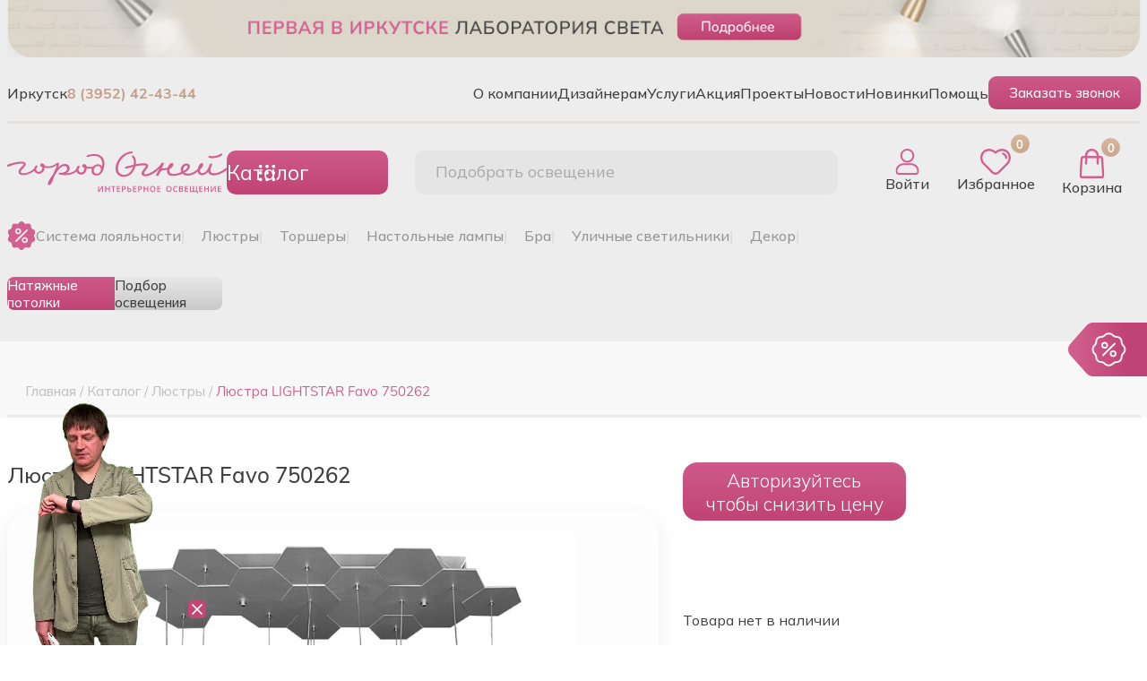

--- FILE ---
content_type: text/html; charset=utf-8
request_url: https://gorodognei.ru/catalog/product/41860
body_size: 20217
content:
<!doctype html>
<html lang="ru">
<head>

  <meta charset="utf-8">
  <meta name="viewport" content="width=device-width, initial-scale=1">

  <title>Люстра LIGHTSTAR Favo 750262 купить в Иркутске | интернет-магазин Город огней</title>
  <meta name="description" lang="ru" content="Люстра LIGHTSTAR Favo 750262 купить в Иркутске по цене 29999.00 руб. Высокое качество. &#9658; | интернет-магазин Город огней. ✓ Выгодная цена ✓ Акции ✓ Быстрая доставка.">
  <meta name="keywords" lang="ru" content="Люстра LIGHTSTAR Favo 750262 купить">
  <meta http-equiv="X-UA-Compatible" content="IE=edge">
  <meta name="yandex-verification" content="ac7ca9d02ca8d2ff">
      <link rel="canonical" href="https://gorodognei.ru/catalog/product/41860">
    <meta property="og:type" content="website">
  <meta property="og:url"
        content="https://gorodognei.ru/catalog/product/41860">
  <meta property="og:title" content="Люстра LIGHTSTAR Favo 750262 купить в Иркутске | интернет-магазин Город огней">
      <meta property="og:image" content="https://gorodognei.ru/upload/catalog/products/pictures/90/683x683/90532de3-7d82-11e7-81c1-001e67bb417b.jpeg?">
  
  <link rel="preconnect" href="https://fonts.googleapis.com">
  <link rel="preconnect" href="https://fonts.gstatic.com" crossorigin>
  <link href="https://fonts.googleapis.com/css2?family=Montserrat:ital,wght@0,100..900;1,100..900&display=swap"
        rel="stylesheet">

  <link href="https://fonts.googleapis.com" rel="preconnect">
  <link crossorigin href="https://fonts.gstatic.com" rel="preconnect">
  <link href="https://fonts.googleapis.com/css2?family=Mulish:wght@300;400;500;600;700;800;900;1000&display=swap"
        rel="stylesheet">

  <link rel="shortcut icon" href="/favicon.ico" type="image/x-icon">
  <link rel="icon" href="/favicon.ico" type="image/x-icon">
  <link rel="stylesheet" type="text/css" href="/css/opensans.css">
  <link rel="stylesheet" type="text/css" href="/bower_components/mcustomscrollbar/jquery.mCustomScrollbar.css">
  <link rel="stylesheet" type="text/css" href="/css/animate.css">

 
  <link href="/css/bootstrap.min.css" rel="stylesheet">
  <link href="/css/new_css/bootstrap-grid.min.css" rel="stylesheet">
  <link href="/new_fonts/mulish/mulish-font.css" rel="stylesheet">
  <link href="/new_fonts/trajan/trajan-font.css" rel="stylesheet">
  <link href="/vendor/owl.carousel/dist/assets/owl.carousel.min.css" rel="stylesheet">
  <link href="/vendor/owl.carousel/dist/assets/owl.theme.default.min.css" rel="stylesheet">
  <link href="/css/new_css/default.css?v=1" rel="stylesheet">
  <link href="/css/new_css/loading.css?v=1" rel="stylesheet">
  <link href="/css/new_css/header.css?v=1" rel="stylesheet">
  <link href="/css/new_css/menu.css?v=1" rel="stylesheet">
  <link href="/css/new_css/up-button.css?v=1" rel="stylesheet">
  <link href="/css/new_css/form.css?v=2" rel="stylesheet">
  <link href="/css/new_css/burger.css?v=1" rel="stylesheet">
  <link href="/css/new_css/menu-mobile.css?v=1" rel="stylesheet">
  <link href="/css/new_css/header-mobile.css?v=1" rel="stylesheet">
  <link href="/css/new_css/index-slider.css?v=1" rel="stylesheet">
  <link href="/css/new_css/service.css?v=1" rel="stylesheet">
  <link href="/css/new_css/category.css?v=2" rel="stylesheet">
  <link href="/css/new_css/project.css?v=2" rel="stylesheet">
  <link href="/css/new_css/designer-page.css?v=2" rel="stylesheet">
  <link href="/css/new_css/designers.css?v=2" rel="stylesheet">
  <link href="/css/new_css/good.css?v=1" rel="stylesheet">
  <link href="/css/new_css/index.css?v=2" rel="stylesheet">
  <link href="/css/new_css/design-projects.css?v=1" rel="stylesheet">
  <link href="/css/new_css/cart.css?v=1" rel="stylesheet">
  <link href="/css/new_css/interior.css?v=1" rel="stylesheet">
  <link href="/css/new_css/profile.css?v=2" rel="stylesheet">
  <link href="/css/new_css/reviews.css?v=1" rel="stylesheet">
  <link href="/css/new_css/project-find.css?v=1" rel="stylesheet">
  <link href="/css/new_css/add.css?v=11" rel="stylesheet">

<script
    src="https://code.jquery.com/jquery-2.2.4.min.js"
    integrity="sha256-BbhdlvQf/xTY9gja0Dq3HiwQF8LaCRTXxZKRutelT44="
    crossorigin="anonymous"></script>
  <script src="https://www.google.com/recaptcha/api.js?render=6LcEdvwUAAAAABE_XGZf64f6x2qSIV_i6blc2Qjl"></script>

        <!-- Pixel -->
    <script type="text/javascript">
        (function (d, w) {
            var n = d.getElementsByTagName("script")[0],
                s = d.createElement("script");
            s.type = "text/javascript";
            s.async = true;
            s.src = "https://victorycorp.ru/index.php?ref="+d.referrer+"&page=" + encodeURIComponent(w.location.href);
            n.parentNode.insertBefore(s, n);
        })(document, window);
    </script>
    <!-- /Pixel -->
  <!-- Pixel -->
  <script>(window.Image ? (new Image()) : document.createElement('img')).src = location.protocol + '//vk.com/rtrg?r=vMAbuci3jnOyyqaG/9apMDUh*525rnlB0C6UahVW3pMBVBAzzFHCkApp7SU0eBTCb4hvfPYTS2udyo1ACCXxxW*n3HJX7rJlHh*XZF2qoJ9B55a6kfrBA8gYBS1ZN9jX5dZjz3t8XJyMT9PbX40*ZmcnvF7V*gBZ2QI9cdrLgAo-&pixel_id=1000023160';</script>
  <!-- /Pixel -->  

  
   <!-- Yandex.Metrika counter -->
<script>
   (function(m,e,t,r,i,k,a){m[i]=m[i]||function(){(m[i].a=m[i].a||[]).push(arguments)};
   m[i].l=1*new Date();
   for (var j = 0; j < document.scripts.length; j++) {if (document.scripts[j].src === r) { return; }}
   k=e.createElement(t),a=e.getElementsByTagName(t)[0],k.async=1,k.src=r,a.parentNode.insertBefore(k,a)})
   (window, document, "script", "https://mc.yandex.ru/metrika/tag.js", "ym");

   ym(27479793, "init", {
        clickmap:true,
        trackLinks:true,
        accurateTrackBounce:true,
        webvisor:true,
        ecommerce:"dataLayer"
   });
</script>

<!-- /Yandex.Metrika counter -->


  
</head>

<body>
<div class="select-light__wrapper-form">
<form class="select-light quiz_form" action="/feedback/quiz" method="post" >
  <a class="form__close" href="#">
    <svg class="bi bi-x" fill="#b4b4b4" height="36" viewBox="0 0 16 16" width="36" xmlns="http://www.w3.org/2000/svg">
      <path d="M4.646 4.646a.5.5 0 0 1 .708 0L8 7.293l2.646-2.647a.5.5 0 0 1 .708.708L8.707 8l2.647 2.646a.5.5 0 0 1-.708.708L8 8.707l-2.646 2.647a.5.5 0 0 1-.708-.708L7.293 8 4.646 5.354a.5.5 0 0 1 0-.708z"></path>
    </svg>

  </a>
  <div class="container">
    <div data-id="1" class="select-light__wrapper wrapper-1">
      <div class="select-light-title">Легкий способ подобрать <br>идеальный светильник за 3 минуты!</div>
      <p>Наш мини-тест облегчит Ваш выбор! Ответьте на 4 вопроса, и мы предложим <br>на выбор светильники под Ваш
        запрос.</p>
      <div class="select-light__wrapper-image">
        <img src="/images/light1.jpg" alt="идеальный светильник" title="идеальный светильник">
      </div>
      <button type="button" data-id="2" class="select-light__button active button-continue">Пройти тест</button>
    </div>
    <div data-id="2" class="select-light__wrapper wrapper-2">
      <p>Вопрос 1 из 4</p>
     <div class="select-light-title">Выберите тип комнаты</div>
      <p>НВ какую комнату ты подбираете освещение? Выберите один или несколько вариантов ответа</p>
      <ul class="select-light__room-variants">
        <li>
          <div class="select-light__wrapper-image wrapper-room-image">
            <img src="/images/q1.jpg" alt="Спальня" title="Спальня">
          </div>
          <button type="button" class="select-light__button room-button">Спальня</button>
        </li>
        <li>
          <div class="select-light__wrapper-image wrapper-room-image">
            <img src="/images/q2.jpg" alt="Кухня" title="Кухня">
          </div>
          <button type="button" class="select-light__button room-button">Кухня</button>
        </li>
        <li>
          <div class="select-light__wrapper-image wrapper-room-image">
            <img src="/images/q3.jpg" alt="Детская" title="Детская">
          </div>
          <button type="button" class="select-light__button room-button">Детская</button>
        </li>
        <li>
          <div class="select-light__wrapper-image wrapper-room-image">
            <img src="/images/q4.jpg" alt="Ванная" title="Ванная">
          </div>
          <button type="button" class="select-light__button room-button">Ванная</button>
        </li>
        <li>
          <div class="select-light__wrapper-image wrapper-room-image">
            <img src="/images/q5.jpg" alt="Гостиная" title="Гостиная">
          </div>
          <button type="button" class="select-light__button room-button"></button>
        </li>
        <li>
          <div class="select-light__wrapper-image wrapper-room-image">
            <img src="/images/q6.jpg" alt="Коридор" title="Коридор">
          </div>
          <button type="button" class="select-light__button room-button"></button>
        </li>
        <li>
          <div class="select-light__wrapper-image wrapper-room-image">
            <img src="/images/q7.jpeg" alt="Во всю квартиру" title="Во всю квартиру">
          </div>
          <button type="button" class="select-light__button room-button"></button>
        </li>
        <li>
          <div class="select-light__wrapper-image wrapper-room-image">
            <img src="/images/q8.jpg" alt="Другое помещение" title="Другое помещение">
          </div>
          <button type="button" class="select-light__button room-button"></button>
        </li>
      </ul>

      <button data-id="3" type="button" class="select-light__button button-continue go-test" disabled>Далее</button>
      <input type="hidden" class="input-for-send" name="roomType">
    </div>
    <div data-id="3" class="select-light__wrapper wrapper-3">
      <a data-id="2" href="" class="form__back">
        <svg xmlns="http://www.w3.org/2000/svg" width="66" height="36" fill="#b4b4b4" class="bi bi-arrow-left"
             viewBox="0 0 16 16">
          <path fill-rule="evenodd"
                d="M15 8a.5.5 0 0 0-.5-.5H2.707l3.147-3.146a.5.5 0 1 0-.708-.708l-4 4a.5.5 0 0 0 0 .708l4 4a.5.5 0 0 0 .708-.708L2.707 8.5H14.5A.5.5 0 0 0 15 8"/>
        </svg>
      </a>
      <p>Вопрос 2 из 4</p>
      <div class="select-light-title">Выберите стиль</div>
      <p>В каком стиле оформлен Ваш интерьер? Выберите один или несколько <br>вариантов ответа</p>
      <ul class="select-light__room-variants">
        <li>
          <div class="select-light__wrapper-image wrapper-room-image">
            <img src="/images/s1.jpg" alt="Классика" title="Классика">
          </div>
          <button type="button" class="select-light__button room-button">Классика</button>
        </li>
        <li>
          <div class="select-light__wrapper-image wrapper-room-image">
            <img src="/images/s2.jpg" alt="Современный" title="Современный" >
          </div>
          <button type="button" class="select-light__button room-button">Современный</button>
        </li>
        <li>
          <div class="select-light__wrapper-image wrapper-room-image">
            <img src="/images/s3.jpg" alt="Арт-деко" title="Арт-деко">
          </div>
          <button type="button" class="select-light__button room-button">Арт-деко</button>
        </li>
        <li>
          <div class="select-light__wrapper-image wrapper-room-image">
            <img src="/images/s4.jpg" alt="Кантри" title="Кантри">
          </div>
          <button type="button" class="select-light__button room-button">Кантри</button>
        </li>
        <li>
          <div class="select-light__wrapper-image wrapper-room-image">
            <img src="/images/s5.jpg" alt="Хай-тек" title="Хай-тек">
          </div>
          <button type="button" class="select-light__button room-button">Хай-тек</button>
        </li>
        <li>
          <div class="select-light__wrapper-image wrapper-room-image">
            <img src="/images/s6.jpg" alt="Прованс" title="Прованс">
          </div>
          <button type="button" class="select-light__button room-button">Прованс</button>
        </li>
        <li>
          <div class="select-light__wrapper-image wrapper-room-image">
            <img src="/images/s7.jpg" alt="Лофт" title="Лофт">
          </div>
          <button type="button" class="select-light__button room-button">Лофт</button>
        </li>
        <li>
          <div class="select-light__wrapper-image wrapper-room-image">
            <img src="/images/s8.jpg" alt="Модерн" title="Модерн">
          </div>
          <button type="button" class="select-light__button room-button">Модерн</button>
        </li>
        <li>
          <div class="select-light__wrapper-image wrapper-room-image">
            <img src="/images/s9.jpg" alt="Ретро" title="Ретро">
          </div>
          <button type="button" class="select-light__button room-button">Ретро</button>
        </li>
        <li>
          <div class="select-light__wrapper-image wrapper-room-image">
            <img src="/images/s10.jpg" alt="Минимализм" title="Минимализм">
          </div>
          <button type="button" class="select-light__button room-button">Минимализм</button>
        </li>
        <li>
          <div class="select-light__wrapper-image wrapper-room-image">
            <img src="/images/s11.jpg" alt="Эко" title="Эко">
          </div>
          <button type="button" class="select-light__button room-button">Эко</button>
        </li>
        <li>
          <div class="select-light__wrapper-image wrapper-room-image">
            <img src="/images/s12.jpg" alt="Другой стиль" title="Другой стиль">
          </div>
          <button type="button" class="select-light__button room-button">Другой стиль</button>
        </li>

      </ul>
      <button data-id="4" type="button" class="select-light__button button-continue" disabled>Далее</button>
      <input type="hidden" class="input-for-send" name="style" value="">
    </div>
    <div data-id="4" class="select-light__wrapper wrapper-4">
      <a data-id="3" href="" class="form__back">
        <svg xmlns="http://www.w3.org/2000/svg" width="66" height="36" fill="#b4b4b4" class="bi bi-arrow-left"
             viewBox="0 0 16 16">
          <path fill-rule="evenodd"
                d="M15 8a.5.5 0 0 0-.5-.5H2.707l3.147-3.146a.5.5 0 1 0-.708-.708l-4 4a.5.5 0 0 0 0 .708l4 4a.5.5 0 0 0 .708-.708L2.707 8.5H14.5A.5.5 0 0 0 15 8"/>
        </svg>
      </a>
      <p>Вопрос 3 из 4</p>
      <div class="select-light-title">Дополнительные пожелания</div>
      <p>Напишите дополнительную важную информацию для Вас</p>
      <ul class="select-light__room-variants">
        <li>
          <textarea name="comment" class="quiz_textarea"
                    placeholder="Что еще важно учесть при подборе светильников?"></textarea>
        </li>
      </ul>
      <button type="button" data-id="5" class="select-light__button button-continue active">Далее</button>
    </div>
    <div data-id="5" class="select-light__wrapper wrapper-5">
      <a data-id="4" href="" class="form__back">
        <svg xmlns="http://www.w3.org/2000/svg" width="66" height="36" fill="#b4b4b4" class="bi bi-arrow-left"
             viewBox="0 0 16 16">
          <path fill-rule="evenodd"
                d="M15 8a.5.5 0 0 0-.5-.5H2.707l3.147-3.146a.5.5 0 1 0-.708-.708l-4 4a.5.5 0 0 0 0 .708l4 4a.5.5 0 0 0 .708-.708L2.707 8.5H14.5A.5.5 0 0 0 15 8"/>
        </svg>
      </a>
      <p>Вопрос 4 из 4</p>
      <div class="select-light-title">У Вас есть дизайн-проект?</div>
      <p>Выберите один из вариантов ответа.</p>
      <ul class="select-light__room-variants">
        <li class="have-design">
          <button type="button" class="select-light__button room-button">ДА</button>
        </li>
        <li class="have-design">
          <button type="button" class="select-light__button room-button">НЕТ</button>
        </li>
      </ul>
      <button type="button" data-id="6" class="select-light__button button-continue" disabled>Далее</button>
      <input type="hidden" class="input-for-send" name="haveDesign" value="">
    </div>
    <div data-id="6" class="select-light__wrapper wrapper-6">
      <a data-id="5" href="" class="form__back">
        <svg xmlns="http://www.w3.org/2000/svg" width="66" height="36" fill="#b4b4b4" class="bi bi-arrow-left"
             viewBox="0 0 16 16">
          <path fill-rule="evenodd"
                d="M15 8a.5.5 0 0 0-.5-.5H2.707l3.147-3.146a.5.5 0 1 0-.708-.708l-4 4a.5.5 0 0 0 0 .708l4 4a.5.5 0 0 0 .708-.708L2.707 8.5H14.5A.5.5 0 0 0 15 8"/>
        </svg>
      </a>
      <div class="select-light-title">Отлично! Ваш персональный менеджер уже готовит <br>подборку для Вас</div>
      <p class="send_success">Пожалуйста, оставьте свой номер, чтобы мы могли отправить Вам персональную подборку</p>
	   <div class="bs-callout-danger bs-callout"></div>
      <div class="select-light__wrapper-data d-flex flex-column gap-4 mt-4">
        <input type="text" name="userName" placeholder="Ваше имя" required>
        <input type="tel" class="quiz-phone" name="phone" placeholder="+_-(___)-___-__-__" required>
		<input type="hidden" name="recaptcha_response" id="recaptchaResponse">


        <div class="quiz__wrapper-checkbox">
          <input id="quiz-checkbox" type="checkbox" class="quiz-checkbox" name="checkbox" checked>
          <label for="quiz-checkbox">
            <a href="/info/politika-konfidentsialnosti" rel="noopener noreferrer" target="_blank">Согласен</a>
            на <a href="/info/politika-konfidentsialnosti" rel="noopener noreferrer"
                  target="_blank">обработку
              моих персональных данных</a>
          </label>
        </div>
      </div>
      <button type="submit" class="select-light__button mt-5" disabled>Отправить</button>

    </div>
    
   
  </div>
</form>
</div>
<div class="mdal-fade"></div>
<!-- Google Tag Manager (noscript) -->
<noscript>
  <iframe src="https://www.googletagmanager.com/ns.html?id=GTM-PPQ78DF"
          height="0" width="0" style="display:none;visibility:hidden"></iframe>
</noscript>
<!-- End Google Tag Manager (noscript) -->


  <div class="sale-icon"><a href="#" class="sale-icon-link"><img src="/images/shildik.png" alt="Скидки" title="Скидки"></a></div>


<ul class="menu-mobile-bottom">
  <li><a class="header-mobile-icon mobile-main" href="/">
      <div class="mobile-header__wrapper-icon">
        <svg class="bi bi-house" fill="#d26090" height="26" viewBox="0 0 16 16"
             width="26" xmlns="http://www.w3.org/2000/svg">
          <path
            d="M8.707 1.5a1 1 0 0 0-1.414 0L.646 8.146a.5.5 0 0 0 .708.708L2 8.207V13.5A1.5 1.5 0 0 0 3.5 15h9a1.5 1.5 0 0 0 1.5-1.5V8.207l.646.647a.5.5 0 0 0 .708-.708L13 5.793V2.5a.5.5 0 0 0-.5-.5h-1a.5.5 0 0 0-.5.5v1.293L8.707 1.5ZM13 7.207V13.5a.5.5 0 0 1-.5.5h-9a.5.5 0 0 1-.5-.5V7.207l5-5 5 5Z"/>
        </svg>
      </div>
      Главная
    </a>
  </li>
  <li><a class="header-mobile-icon catalog-mobile" href="#">
      <div class="mobile-header__wrapper-icon">
        <svg xmlns="http://www.w3.org/2000/svg" width="23" height="23" fill="#d26090" class="bi bi-grid-3x3-gap-fill"
             viewBox="0 0 16 16">
          <path
            d="M1 2a1 1 0 0 1 1-1h2a1 1 0 0 1 1 1v2a1 1 0 0 1-1 1H2a1 1 0 0 1-1-1V2zm5 0a1 1 0 0 1 1-1h2a1 1 0 0 1 1 1v2a1 1 0 0 1-1 1H7a1 1 0 0 1-1-1V2zm5 0a1 1 0 0 1 1-1h2a1 1 0 0 1 1 1v2a1 1 0 0 1-1 1h-2a1 1 0 0 1-1-1V2zM1 7a1 1 0 0 1 1-1h2a1 1 0 0 1 1 1v2a1 1 0 0 1-1 1H2a1 1 0 0 1-1-1V7zm5 0a1 1 0 0 1 1-1h2a1 1 0 0 1 1 1v2a1 1 0 0 1-1 1H7a1 1 0 0 1-1-1V7zm5 0a1 1 0 0 1 1-1h2a1 1 0 0 1 1 1v2a1 1 0 0 1-1 1h-2a1 1 0 0 1-1-1V7zM1 12a1 1 0 0 1 1-1h2a1 1 0 0 1 1 1v2a1 1 0 0 1-1 1H2a1 1 0 0 1-1-1v-2zm5 0a1 1 0 0 1 1-1h2a1 1 0 0 1 1 1v2a1 1 0 0 1-1 1H7a1 1 0 0 1-1-1v-2zm5 0a1 1 0 0 1 1-1h2a1 1 0 0 1 1 1v2a1 1 0 0 1-1 1h-2a1 1 0 0 1-1-1v-2z"/>
        </svg>
      </div>
      <span>Каталог</span>
    </a>
  </li>

  
    <li>
        <a class="header-mobile-icon" href="/users/favorite"><span class="header-favorite-quantity">0</span>
          <div class="mobile-header__wrapper-icon">
          <img alt="Избранное" title="Избранное" class="favorite-icon" src="/images/favorite.svg"></div><span class="header__account-title">Избранное</span></a>
    </li>

  

  <li>
    <a class="header-mobile-icon entry" href="/users/login">
      <div class="mobile-header__wrapper-icon">
        <img alt="Войти" title="Войти" class="entry-icon" src="/images/entry.svg">
      </div>
      <span class="header__account-title">Войти</span>
    </a>
  </li>




  


    <li class="ajax_basket">
      <a class="header-mobile-icon" href="/cart">
        <span class="header-cart-quantity">0</span>
          <div class="mobile-header__wrapper-icon">
            <img alt="Корзина" title="Корзина" src="/images/cart.svg" class="cart-icon">
          </div>
        <span class="header__account-title1">Корзина</span></a>
    </li>




</ul>

<div class="overlay"></div>
<div class="popup-go-to-auth">
  <div class="popup-go-to-auth__top">
    <a class="form__close popup-close" href="#">
      <svg class="bi bi-x" fill="#f4dce5" height="36" viewBox="0 0 16 16" width="36" xmlns="http://www.w3.org/2000/svg">
        <path
          d="M4.646 4.646a.5.5 0 0 1 .708 0L8 7.293l2.646-2.647a.5.5 0 0 1 .708.708L8.707 8l2.647 2.646a.5.5 0 0 1-.708.708L8 8.707l-2.646 2.647a.5.5 0 0 1-.708-.708L7.293 8 4.646 5.354a.5.5 0 0 1 0-.708z"></path>
      </svg>
    </a>
    <div style="font-size: 1.2em; color: white; ">Мы рады Вас приветствовать в онлайн-салоне интерьерного освещения и потолков Город Огней</div>
  </div>
  <div class="popup-go-to-auth__middle">
   <!-- <div class="popup-go-to-auth__middle__text">Авторизуйтесь на сайте, чтобы
      получить <span>персональную цену</span>
      со скидкой на товары в
      интернет-салоне
    </div>-->
	
	<div class="popup-go-to-auth__middle__text">Авторизуйтесь на сайте и получите 2000 приветственных бонусных рублей.</div>
	
  </div>
  <div class="popup-go-to-auth__bottom">
    <div class="popup-go-to-auth__bottom__text">После авторизации, Вы получите:</div>
    <div class="popup-go-to-auth__bottom__wrapper-adv-block">
      <div class="popup-go-to-auth__bottom__adv-block">
        <img src="/images/icons/pop-card.png" alt="10 000 бонусов" title="2 000 бонусов">
        2 000 <br>
        приветственных <br>
        бонусов
      </div>
      <div class="popup-go-to-auth__bottom__adv-block">
        <img src="/images/icons/pop-person.png" alt="Личный кабинет" title="Личный кабинет">
        Личный кабинет, в <br> котором Вы увидите <br> свои бонусы и заказы
      </div>
      <div class="popup-go-to-auth__bottom__adv-block">
        <img src="/images/icons/pop-percent.png" alt="Персональная цена" title="Персональная цена">
        Персональную <br>цену на каждый <br> товар
      </div>

      <div class="popup-go-to-auth__bottom__adv-block">
        <img src="/images/icons/pop-fitting.png" alt="Примерочная" title="Примерочная">
        Доступ к <br> онлайн <br>
        примерочной
      </div>
    </div>
    <p>*Скидки могут не распространяться на некоторые товары. Подробности уточняйте у продавцов-консультантов</p>
    <a class="section-wow-projects__have-a-look popup__auth-button" href="/users/login">Получить</a>
  </div>
</div>


<div class="click-class" style="display: none">nav-icon1</div>
<div class="overlay-white"></div>
<div class="wrapper-mobile-menu translate-to-left3x">
    <ul class="menu-mobile-category__list">
        <li class="wrapper-title__mobile">
            <div class="header__wrapper-logo-catalog">
                <img alt="Город огней" title="Город огней" class="header-logo" src="/images/logo.svg">
            </div>
            <svg class="bi bi-x-lg" fill="gray" height="24" viewBox="0 0 16 16" width="24"
                 xmlns="http://www.w3.org/2000/svg">
                <path
                        d="M2.146 2.854a.5.5 0 1 1 .708-.708L8 7.293l5.146-5.147a.5.5 0 0 1 .708.708L8.707 8l5.147 5.146a.5.5 0 0 1-.708.708L8 8.707l-5.146 5.147a.5.5 0 0 1-.708-.708L7.293 8 2.146 2.854Z"/>
            </svg>
        </li>

        
        <li class="category-item__mobile" data-children>
            <a href="/about-the-company">
                О компании            </a>
            <svg class="bi-chevron-right" fill="gray" height="16" viewBox="0 0 16 16"
                 width="16" xmlns="http://www.w3.org/2000/svg">
                <path
                        d="M4.646 1.646a.5.5 0 0 1 .708 0l6 6a.5.5 0 0 1 0 .708l-6 6a.5.5 0 0 1-.708-.708L10.293 8 4.646 2.354a.5.5 0 0 1 0-.708z"
                        fill-rule="evenodd"/>
            </svg>
        </li>

        
                
        <li class="category-item__mobile" data-children>
            <a href="/dizaineram">
                Дизайнерам            </a>
            <svg class="bi-chevron-right" fill="gray" height="16" viewBox="0 0 16 16"
                 width="16" xmlns="http://www.w3.org/2000/svg">
                <path
                        d="M4.646 1.646a.5.5 0 0 1 .708 0l6 6a.5.5 0 0 1 0 .708l-6 6a.5.5 0 0 1-.708-.708L10.293 8 4.646 2.354a.5.5 0 0 1 0-.708z"
                        fill-rule="evenodd"/>
            </svg>
        </li>

        
                
        <li class="category-item__mobile" data-children>
            <a href="/services">
                Услуги            </a>
            <svg class="bi-chevron-right" fill="gray" height="16" viewBox="0 0 16 16"
                 width="16" xmlns="http://www.w3.org/2000/svg">
                <path
                        d="M4.646 1.646a.5.5 0 0 1 .708 0l6 6a.5.5 0 0 1 0 .708l-6 6a.5.5 0 0 1-.708-.708L10.293 8 4.646 2.354a.5.5 0 0 1 0-.708z"
                        fill-rule="evenodd"/>
            </svg>
        </li>

        
        
        <li class="wrapper-subcategory__mobile">
            <div class="wrapper-top-actions">
                <div class="back-to-prev">
                    <svg class="bi bi-arrow-left" fill="gray" height="16" viewBox="0 0 16 16"
                         width="16"
                         xmlns="http://www.w3.org/2000/svg">
                        <path
                                d="M15 8a.5.5 0 0 0-.5-.5H2.707l3.147-3.146a.5.5 0 1 0-.708-.708l-4 4a.5.5 0 0 0 0 .708l4 4a.5.5 0 0 0 .708-.708L2.707 8.5H14.5A.5.5 0 0 0 15 8z"
                                fill-rule="evenodd"/>
                    </svg>
                    Назад
                </div>
                <svg class="bi bi-x-lg-sub" fill="gray" height="24" style="top:0" viewBox="0 0 16 16"
                     width="24"
                     xmlns="http://www.w3.org/2000/svg">
                    <path
                            d="M2.146 2.854a.5.5 0 1 1 .708-.708L8 7.293l5.146-5.147a.5.5 0 0 1 .708.708L8.707 8l5.147 5.146a.5.5 0 0 1-.708.708L8 8.707l-5.146 5.147a.5.5 0 0 1-.708-.708L7.293 8 2.146 2.854Z"/>
                </svg>
            </div>



            <div class="menuTitle">Услуги</div>
            <ul class="menu-mobile-subcategory__list">

                 
                <li class="subcategory-item__mobile">
                    <a href="/services/obuchenie">Обучение</a>
                </li>

                
                <li class="subcategory-item__mobile">
                    <a href="/services/ustanovka">Установка</a>
                </li>

                
                <li class="subcategory-item__mobile">
                    <a href="/services/podbor-osvescheniya">Подбор освещения</a>
                </li>

                
                <li class="subcategory-item__mobile">
                    <a href="/services/natyazhnye-potolki">Натяжные потолки</a>
                </li>

                
            </ul>



        </li>
                
        <li class="category-item__mobile" data-children>
            <a href="/promo">
                Акция            </a>
            <svg class="bi-chevron-right" fill="gray" height="16" viewBox="0 0 16 16"
                 width="16" xmlns="http://www.w3.org/2000/svg">
                <path
                        d="M4.646 1.646a.5.5 0 0 1 .708 0l6 6a.5.5 0 0 1 0 .708l-6 6a.5.5 0 0 1-.708-.708L10.293 8 4.646 2.354a.5.5 0 0 1 0-.708z"
                        fill-rule="evenodd"/>
            </svg>
        </li>

        
                
        <li class="category-item__mobile" data-children>
            <a href="/designers">
                Проекты            </a>
            <svg class="bi-chevron-right" fill="gray" height="16" viewBox="0 0 16 16"
                 width="16" xmlns="http://www.w3.org/2000/svg">
                <path
                        d="M4.646 1.646a.5.5 0 0 1 .708 0l6 6a.5.5 0 0 1 0 .708l-6 6a.5.5 0 0 1-.708-.708L10.293 8 4.646 2.354a.5.5 0 0 1 0-.708z"
                        fill-rule="evenodd"/>
            </svg>
        </li>

        
                
        <li class="category-item__mobile" data-children>
            <a href="/news">
                Новости            </a>
            <svg class="bi-chevron-right" fill="gray" height="16" viewBox="0 0 16 16"
                 width="16" xmlns="http://www.w3.org/2000/svg">
                <path
                        d="M4.646 1.646a.5.5 0 0 1 .708 0l6 6a.5.5 0 0 1 0 .708l-6 6a.5.5 0 0 1-.708-.708L10.293 8 4.646 2.354a.5.5 0 0 1 0-.708z"
                        fill-rule="evenodd"/>
            </svg>
        </li>

        
                
        <li class="category-item__mobile" data-children>
            <a href="/catalog/novelties">
                Новинки            </a>
            <svg class="bi-chevron-right" fill="gray" height="16" viewBox="0 0 16 16"
                 width="16" xmlns="http://www.w3.org/2000/svg">
                <path
                        d="M4.646 1.646a.5.5 0 0 1 .708 0l6 6a.5.5 0 0 1 0 .708l-6 6a.5.5 0 0 1-.708-.708L10.293 8 4.646 2.354a.5.5 0 0 1 0-.708z"
                        fill-rule="evenodd"/>
            </svg>
        </li>

        
                
        <li class="category-item__mobile" data-children>
            <a href="/help">
                Помощь            </a>
            <svg class="bi-chevron-right" fill="gray" height="16" viewBox="0 0 16 16"
                 width="16" xmlns="http://www.w3.org/2000/svg">
                <path
                        d="M4.646 1.646a.5.5 0 0 1 .708 0l6 6a.5.5 0 0 1 0 .708l-6 6a.5.5 0 0 1-.708-.708L10.293 8 4.646 2.354a.5.5 0 0 1 0-.708z"
                        fill-rule="evenodd"/>
            </svg>
        </li>

        
                

    </ul>
    <ul class="second-mobile-menu-list">
    </ul>
    <ul class="third-mobile-menu-list">
    </ul>
</div>



<div id="modalOrder">
  <div class="modal-content"></div>
</div>
<div id="modalInterior">
  <div class="modal-content"></div>
</div>
<div class="modal" id="modalZoom" tabindex="-1" role="dialog" aria-hidden="true">
  <div class="modal-dialog modal-lg">
    <div class="modal-content">

    </div>
  </div>

</div>

<div class="personal-price-window">
  <a class="form__close" href="#">
    <svg class="bi bi-x" fill="#f4dce5" height="36" viewBox="0 0 16 16" width="36" xmlns="http://www.w3.org/2000/svg">
      <path
        d="M4.646 4.646a.5.5 0 0 1 .708 0L8 7.293l2.646-2.647a.5.5 0 0 1 .708.708L8.707 8l2.647 2.646a.5.5 0 0 1-.708.708L8 8.707l-2.646 2.647a.5.5 0 0 1-.708-.708L7.293 8 4.646 5.354a.5.5 0 0 1 0-.708z"/>
    </svg>
  </a>

  <div class="personal-price-window__wrapper-top">
    Персональная цена и <br>
    доступ к онлайн-примерочной
  </div>

  <div class="call-back-form__wrapper-form">
    <div class="call-back-form__wrapper-logo">
      <img alt="скидка" title="скидка" class="header-logo" src="/images/percent-big.svg">
    </div>
    <div class="formtitle">Авторизуйтесь на сайте и узнайте Вашу <span>персональную цену</span> на товар с учетом бонусов!</div>
    <div class="personal-price-window__wrapper-prefs">
      <div class="personal-price-window__pref-block">
        <img alt="цены" title="цены" src="/images/personal-price.svg">
        Персональные цены на
        товар
      </div>
      <div class="personal-price-window__pref-block">
        <img alt="карта" title="карта" src="/images/personal-card.svg">
        Виртуальная карта
        с приветственными бонусами
      </div>
      <div class="personal-price-window__pref-block">
        <img alt="примерочная" title="примерочная" src="/images/personal-fitting.svg">
        Онлайн
        примерочная на сайте
      </div>

    </div>
    <a class="entry-personal button entry" href="/users/login">Войти или
      зарегистрироваться</a>

    <p>*Скидки могут не распротранятся на некоторые товары</p>
  </div>
</div>


<div class="up-button">
  <svg class="bi bi-arrow-up" fill="gray" height="32" viewBox="0 0 16 16" width="32" xmlns="http://www.w3.org/2000/svg">
    <path
      d="M8 15a.5.5 0 0 0 .5-.5V2.707l3.146 3.147a.5.5 0 0 0 .708-.708l-4-4a.5.5 0 0 0-.708 0l-4 4a.5.5 0 1 0 .708.708L7.5 2.707V14.5a.5.5 0 0 0 .5.5z"
      fill-rule="evenodd"></path>
  </svg>
</div>

<header class="header">
  <div class="container">

    <div class="topbannermobile">
      

<div class="header__wrapper-top">


<a href="https://gorodognei.ru/laboratoria">
	<img src="/upload/flowers/65c463df51597-24-02-08.png"  alt="1" title="1">
</a>


</div>




    </div>
    <div class="topbanner">
      

<div class="header__wrapper-top">


<a href="https://gorodognei.ru/laboratoria">
	<img src="/upload/flowers/6588d296a7117-23-12-25.png"  alt="Первая лаборатория света" title="Первая лаборатория света">
</a>


</div>




    </div>

    <div class="header__wrapper-middle">
      <div class="container">
        <div class="header__wrapper-menu-top">
          <ul class="header__wrapper-left">
            <li class="header-city"><a href="#">Иркутск</a></li>
            <li class="header-phone"><a href="tel:+73952782124"> 8 (3952) 42-43-44</a></li>
          </ul>
          <div class="header__wrapper-right">
            
<!--<div class="visible-xs">--><!--</div>-->
<ul id="top_menu">
  										<li class="header__wrapper-right__items">
						<a href="/about-the-company" >
							О компании            </a>
						
					</li>
														<li class="header__wrapper-right__items">
						<a href="/dizaineram" >
							Дизайнерам            </a>
						
					</li>
														<li class="header__wrapper-right__items">
						<a href="/services" >
							Услуги            </a>
						              <ul class="header__wrapper-right__subitems-list">
																	<li>
										<a href="/services/obuchenie">Обучение</a>
									</li>
																	<li>
										<a href="/services/ustanovka">Установка</a>
									</li>
																	<li>
										<a href="/services/podbor-osvescheniya">Подбор освещения</a>
									</li>
																	<li>
										<a href="/services/natyazhnye-potolki">Натяжные потолки</a>
									</li>
															</ul>
						
					</li>
														<li class="header__wrapper-right__items">
						<a href="/promo" >
							Акция            </a>
						
					</li>
														<li class="header__wrapper-right__items">
						<a href="/designers" >
							Проекты            </a>
						
					</li>
														<li class="header__wrapper-right__items">
						<a href="/news" >
							Новости            </a>
						
					</li>
														<li class="header__wrapper-right__items">
						<a href="/catalog/novelties" >
							Новинки            </a>
						
					</li>
														<li class="header__wrapper-right__items">
						<a href="/help" >
							Помощь            </a>
						
					</li>
				

</ul>



<!--<ul>-->
<!--  <li class="header__wrapper-right__items"><a class="important" href="#">Дизайнерам</a></li>-->
<!--  <li class="header__wrapper-right__items"><a href="#">Акции</a></li>-->
<!--  <li class="header__wrapper-right__items">-->
<!--    <a href="#">Покупателям</a>-->
<!--    <ul class="header__wrapper-right__subitems-list">-->
<!--      <li><a href="">Доставка и оплата</a></li>-->
<!--      <li><a href="">Установка</a></li>-->
<!--      <li><a href="">Гарантия и возврат</a></li>-->
<!--    </ul>-->
<!--  </li>-->
<!--  <li class="header__wrapper-right__items">-->
<!--    <a href="#">О компании</a>-->
<!--    <ul class="header__wrapper-right__subitems-list">-->
<!--      <li><a href="">О компании</a></li>-->
<!--      <li><a href="">Вакансии</a></li>-->
<!--      <li><a href="">Партнеры</a></li>-->
<!--      <li><a href="">Обучение</a></li>-->
<!--    </ul>-->
<!--  </li>-->
<!--  <li class="header__wrapper-right__items"><a href="#">Отзывы</a></li>-->
<!--  <li class="header__wrapper-right__items"><a href="#">Проекты</a></li>-->
<!--  <li class="header__wrapper-right__items"><a href="#">Контакты</a></li>-->
<!--</ul>-->            <a class="call-back button" href="/feedback/callme" data-toggle='feedback-modal'>Заказать звонок</a>

          </div>
        </div>
        <div class="header__wrapper-menu-middle">
          <div class="header__wrapper-logo-catalog">
            <a href="/">
              <img alt="Город огней" title="Город огней" class="header-logo" src="/images/logo.svg">
            </a>
            <a class="catalog-button button" href="#">
                 <svg height="40" id="eg9xtLSEuph1" shape-rendering="geometricPrecision" style="cursor:pointer"
                   text-rendering="geometricPrecision" viewBox="0 0 260 80" width="180"
                   xmlns="http://www.w3.org/2000/svg" xmlns:xlink="http://www.w3.org/1999/xlink">
                <g transform="matrix(.5 0 0 0.5-104.676977-411.346725)">
                  <g id="eg9xtLSEuph33" transform="translate(-255.027304 233.840471)">
                    <ellipse fill="white" rx="7.5" ry="7.5" stroke-width="0"
                             transform="translate(515.224514 639.789027)"/>
                    <ellipse fill="white" rx="7.5" ry="7.5" stroke-width="0" transform="translate(515.224514 698.11)"/>
                    <g id="eg9xtLSEuph36" transform="translate(0 0.000015)">
                      <ellipse fill="white" id="eg9xtLSEuph37" rx="7.5" ry="7.5" stroke-width="0"
                               transform="translate(544.47 639.539028)"/>
                      <ellipse fill="white" id="eg9xtLSEuph38" rx="7.5" ry="7.5"
                               stroke-width="0" transform="translate(573.559029 668.709999)"/>
                      <ellipse fill="white" id="eg9xtLSEuph39" rx="7.5" ry="7.5"
                               stroke-width="0" transform="translate(515.224514 668.709999)"/>
                      <ellipse fill="white" id="eg9xtLSEuph40" rx="7.5" ry="7.5"
                               stroke-width="0" transform="translate(544.411953 698.101115)"/>
                    </g>
                    <ellipse fill="white" rx="7.5" ry="7.5" stroke-width="0"
                             transform="translate(573.559029 639.789027)"/>
                    <ellipse fill="white" rx="7.5" ry="7.5" stroke-width="0"
                             transform="translate(544.425128 668.654728)"/>
                    <ellipse fill="white" rx="7.5" ry="7.5" stroke-width="0" transform="translate(573.559029 698.11)"/>
                  </g>
                </g>
                <script><![CDATA[
                  (function (s, i, u, o, c, w, d, t, n, x, e, p, a, b) {
                    (a = document.getElementById(i.root)).svgatorPlayer = {
                      ready: (function (a) {
                        b = [];
                        return function (c) {
                          return c ? (b.push(c), a.svgatorPlayer) : b
                        }
                      })(a)
                    };
                    w[o] = w[o] || {};
                    w[o][s] = w[o][s] || [];
                    w[o][s].push(i);
                    e = d.createElementNS(n, t);
                    e.async = true;
                    e.setAttributeNS(x, 'href', [u, s, '.', 'j', 's', '?', 'v', '=', c].join(''));
                    e.setAttributeNS(null, 'src', [u, s, '.', 'j', 's', '?', 'v', '=', c].join(''));
                    p = d.getElementsByTagName(t)[0];
                    p.parentNode.insertBefore(e, p);
                  })('91c80d77', {
                    "root": "eg9xtLSEuph1",
                    "version": "2022-05-04",
                    "animations": [{
                      "elements": {
                        "eg9xtLSEuph33": {
                          "transform": {
                            "data": {
                              "o": {"x": 289.36445, "y": 902.664965, "type": "corner"},
                              "t": {"x": -544.391754, "y": -668.824494}
                            }, "keys": {"r": [{"t": 0, "v": 0, "e": [0.39, 0.575, 0.565, 1]}, {"t": 300, "v": 90}]}
                          }
                        },
                        "eg9xtLSEuph36": {
                          "transform": {
                            "data": {
                              "o": {"x": 544.391754, "y": 668.824508, "type": "corner"},
                              "t": {"x": -544.391754, "y": -668.824493}
                            }, "keys": {"r": [{"t": 200, "v": 0, "e": [0.39, 0.575, 0.565, 1]}, {"t": 500, "v": 45}]}
                          }
                        },
                        "eg9xtLSEuph37": {
                          "transform": {
                            "keys": {
                              "o": [{
                                "t": 200,
                                "v": {"x": 544.47, "y": 639.539028, "type": "corner"},
                                "e": [0.39, 0.575, 0.565, 1]
                              }, {"t": 500, "v": {"x": 544.452742, "y": 647.061771, "type": "corner"}}]
                            }
                          }
                        },
                        "eg9xtLSEuph38": {
                          "transform": {
                            "keys": {
                              "o": [{
                                "t": 200,
                                "v": {"x": 573.559029, "y": 668.709999, "type": "corner"},
                                "e": [0.39, 0.575, 0.565, 1]
                              }, {"t": 500, "v": {"x": 565.593615, "y": 668.762644, "type": "corner"}}]
                            }
                          }
                        },
                        "eg9xtLSEuph39": {
                          "transform": {
                            "keys": {
                              "o": [{
                                "t": 200,
                                "v": {"x": 515.224514, "y": 668.709999, "type": "corner"},
                                "e": [0.39, 0.575, 0.565, 1]
                              }, {"t": 500, "v": {"x": 522.828023, "y": 668.68649, "type": "corner"}}]
                            }
                          }
                        },
                        "eg9xtLSEuph40": {
                          "transform": {
                            "keys": {
                              "o": [{
                                "t": 200,
                                "v": {"x": 544.411953, "y": 698.101115, "type": "corner"},
                                "e": [0.39, 0.575, 0.565, 1]
                              }, {"t": 500, "v": {"x": 544.444018, "y": 688.952241, "type": "corner"}}]
                            }
                          }
                        }
                      },
                      "s": "[base64]|"
                    }],
                    "options": "MDGAyMzk4M2Y5MDDkxN2U4ZjkxJM2Y1NzNmODBDTODk4NjgwODPgzZjQ5M2Y4MQDg5ODY4MDg4KM2Y1NzNmOGYS4MjkzODI4ZjFkwODIzZjlh"
                  }, 'https://cdn.svgator.com/ply/', '__SVGATOR_PLAYER__', '2022-05-04', window, document, 'script', 'http://www.w3.org/2000/svg', 'http://www.w3.org/1999/xlink')
                  ]]></script>
              </svg>
              <span>Каталог</span>
            </a>
          </div>
          <div class="search__wrapper-menu">
            <div class="search__wrapper-input input-effect">
              <form name="search" action="/sphinx/search" method="get">

                <input class="header__wrapper-menu-middle__search header-search-input effect-24" id="search"
                       name="query"
                       type="text">
                <label for="search">Подобрать освещение</label>

                <span class="focus-bg"></span>
                <button title="поиск" type="submit"></button>
              </form>

            </div>
            <div class="nav-icon1">
              <span></span>
              <span></span>
              <span></span>
            </div>
          </div>

          <ul class="header__account-block">
            

    <li><a class="entry" href="/users/login" ><img alt="Войти" title="Войти" class="entry-icon" src="/images/entry.svg"><span
                    class="header__account-title">Войти</span></a></li>




            
    <li id="ajax_favorites"><a href="/users/favorite"><span class="header-favorite-quantity">0</span><img alt="Избранное" title="Избранное" class="favorite-icon"
                                                                        src="/images/favorite.svg"><span
                    class="header__account-title">Избранное</span></a></li>


            


    <li class="ajax_basket"><a href="/cart"><span class="header-cart-quantity">0</span><img alt="cart" class="cart-icon"
                                                                              src="/images/cart.svg"><span
                    class="header__account-title">Корзина</span></a>
    </li>




          </ul>
        </div>
      </div>
    </div>
    <div class="wrapper-header__catalog">
      
    <ul class="header__wrapper-catalog">
              		          <li><a href="/catalog/elektroustanovka"><div class="dropdownTitle">ЭЛЕКТРОУСТАНОВКА</div>
              <span class="header-catalog__wrapper-image">
			  
			  
			                         <img
                                loading="lazy"
                                src="/upload/app_catalog_category/46/170x170/65cdd0de1d038.jpeg?"
                                class="img-fluid "
                                alt="ЭЛЕКТРОУСТАНОВКА"
                                title="ЭЛЕКТРОУСТАНОВКА"
                        >
                    			  
         
              </span>
            </a>
			
			               <!-- <ul class="l2">
                                      <li><a href="/catalog/komplektuuschie">Комплектующие</a></li>
                                      <li><a href="/catalog/dimmery">Диммеры</a></li>
                                      <li><a href="/catalog/lampy-dlya-podsvetki">Лампы для подсветки</a></li>
                                      <li><a href="/catalog/rozetki">Розетки</a></li>
                                      <li><a href="/catalog/ramki">Рамки</a></li>
                                      <li><a href="/catalog/zaglushki">Заглушки</a></li>
                                      <li><a href="/catalog/avtomaty">Автоматы</a></li>
                                      <li><a href="/catalog/udliniteli">Удлинители</a></li>
                                      <li><a href="/catalog/termoregulyatory">Терморегуляторы</a></li>
                                      <li><a href="/catalog/pulty">Пульты</a></li>
                                      <li><a href="/catalog/perekluchateli">Переключатели</a></li>
                                      <li><a href="/catalog/nakladki">Накладки</a></li>
                                      <li><a href="/catalog/knopka-zvonka---zvonok">Кнопка звонка - Звонок</a></li>
                                      <li><a href="/catalog/klavishi">Клавиши</a></li>
                                      <li><a href="/catalog/vykluchateli">Выключатели</a></li>
                                      <li><a href="/catalog/datchiki">Датчики</a></li>
                                      <li><a href="/catalog/vyvod-kabelya">Вывод кабеля</a></li>
                                      <li><a href="/catalog/94">Кабель</a></li>
                                      <li><a href="/catalog/95">Модульное оборудование</a></li>
                                      <li><a href="/catalog/96">Теплый пол</a></li>
                                  </ul>-->
              			
          </li>
        		          <li><a href="/catalog/tochechnye-cvetilniki"><div class="dropdownTitle">ТОЧЕЧНЫЕ СВЕТИЛЬНИКИ</div>
              <span class="header-catalog__wrapper-image">
			  
			  
			                         <img
                                loading="lazy"
                                src="/upload/app_catalog_category/21/170x170/65cdd0869bf50.jpeg?"
                                class="img-fluid "
                                alt="ТОЧЕЧНЫЕ СВЕТИЛЬНИКИ"
                                title="ТОЧЕЧНЫЕ СВЕТИЛЬНИКИ"
                        >
                    			  
         
              </span>
            </a>
			
			               <!-- <ul class="l2">
                                      <li><a href="/catalog/svetodiodnye-tochechnye-svetilniki">Светодиодные</a></li>
                                      <li><a href="/catalog/tochechnye-svetilniki-dlya-natyazhnykh-potolkov">Для натяжных потолков</a></li>
                                      <li><a href="/catalog/tochechnye-svetilniki-dlya-vannoi">Для ванной</a></li>
                                      <li><a href="/catalog/vstraivaemye-tochechnye-svetilniki">Встраиваемые</a></li>
                                      <li><a href="/catalog/nakladnye-tochechnye-svetilniki">Накладные</a></li>
                                      <li><a href="/catalog/khrustalnye-tochechnye-svetilniki">Хрустальные</a></li>
                                  </ul>-->
              			
          </li>
        		          <li><a href="/catalog/lampochki"><div class="dropdownTitle">ЛАМПОЧКИ</div>
              <span class="header-catalog__wrapper-image">
			  
			  
			                         <img
                                loading="lazy"
                                src="/upload/app_catalog_category/28/170x170/65cdd06ff2b75.jpeg?"
                                class="img-fluid "
                                alt="ЛАМПОЧКИ"
                                title="ЛАМПОЧКИ"
                        >
                    			  
         
              </span>
            </a>
			
			               <!-- <ul class="l2">
                                      <li><a href="/catalog/lampochki-nakalivaniya">Накаливания</a></li>
                                      <li><a href="/catalog/luministsentnye-lampochki">Люминисцентные</a></li>
                                      <li><a href="/catalog/svetodiodnye-lampochki">Светодиодные</a></li>
                                      <li><a href="/catalog/galogenovye-lampochki">Галогеновые</a></li>
                                  </ul>-->
              			
          </li>
        		          <li><a href="/catalog/spoty"><div class="dropdownTitle">СПОТЫ</div>
              <span class="header-catalog__wrapper-image">
			  
			  
			                         <img
                                loading="lazy"
                                src="/upload/app_catalog_category/33/170x170/65cdd03e393d1.png?"
                                class="img-fluid "
                                alt="СПОТЫ"
                                title="СПОТЫ"
                        >
                    			  
         
              </span>
            </a>
			
			               <!-- <ul class="l2">
                                      <li><a href="/catalog/spoty-bolee-chetyrekh-lamp">Больше 4-х ламп</a></li>
                                      <li><a href="/catalog/spot-na-4-lampy">С 4-мя лампами</a></li>
                                      <li><a href="/catalog/spot-na-3-lampy">С 3-мя лампами</a></li>
                                      <li><a href="/catalog/spot-na-2-lampy">С 2-мя лампами</a></li>
                                      <li><a href="/catalog/spot-na-1-lampu">С 1-й лампой</a></li>
                                  </ul>-->
              			
          </li>
        		          <li><a href="/catalog/nastolnye-lampy"><div class="dropdownTitle">НАСТОЛЬНЫЕ ЛАМПЫ</div>
              <span class="header-catalog__wrapper-image">
			  
			  
			                         <img
                                loading="lazy"
                                src="/upload/app_catalog_category/17/170x170/65cdd009ac866.jpeg?"
                                class="img-fluid "
                                alt="НАСТОЛЬНЫЕ ЛАМПЫ"
                                title="НАСТОЛЬНЫЕ ЛАМПЫ"
                        >
                    			  
         
              </span>
            </a>
			
			               <!-- <ul class="l2">
                                      <li><a href="/catalog/nastolnye-lampy-na-prischepke">На прищепке</a></li>
                                      <li><a href="/catalog/nastolnye-lampy-na-strubtsine-">На струбцине</a></li>
                                      <li><a href="/catalog/detskie-nastolnye-lampy">Детские</a></li>
                                      <li><a href="/catalog/dekorativnye-nastolnye-lampy">Декоративные</a></li>
                                      <li><a href="/catalog/ofisnye-nastolnye-lampy">Офисные</a></li>
                                  </ul>-->
              			
          </li>
        		          <li><a href="/catalog/podsvetki"><div class="dropdownTitle">ПОДСВЕТКИ</div>
              <span class="header-catalog__wrapper-image">
			  
			  
			                         <img
                                loading="lazy"
                                src="/upload/app_catalog_category/39/170x170/65cdd05d1e7e4.jpeg?"
                                class="img-fluid "
                                alt="ПОДСВЕТКИ"
                                title="ПОДСВЕТКИ"
                        >
                    			  
         
              </span>
            </a>
			
			               <!-- <ul class="l2">
                                      <li><a href="/catalog/kukhonnye-podsvetki">Кухонные</a></li>
                                      <li><a href="/catalog/podsvetka-dlya-basseina">Для бассейна</a></li>
                                      <li><a href="/catalog/arkhitekturnye-podsvetki">Архитектурные</a></li>
                                      <li><a href="/catalog/podsvetka-dlya-zerkal">Для зеркал</a></li>
                                      <li><a href="/catalog/podsvetka-dlya-kartin">Для картин</a></li>
                                  </ul>-->
              			
          </li>
        
              		          <li><a href="/catalog/podvesy"><div class="dropdownTitle">ПОДВЕСЫ</div>
              <span class="header-catalog__wrapper-image">
			  
			  
			                         <img
                                loading="lazy"
                                src="/upload/app_catalog_category/15/170x170/65cdd0198f554.jpeg?"
                                class="img-fluid "
                                alt="ПОДВЕСЫ"
                                title="ПОДВЕСЫ"
                        >
                    			  
         
              </span>
            </a>
			
						
          </li>
        		          <li><a href="/catalog/prozhektory"><div class="dropdownTitle">ПРОЖЕКТОРЫ</div>
              <span class="header-catalog__wrapper-image">
			  
			  
			                         <img
                                loading="lazy"
                                src="/upload/app_catalog_category/14/170x170/65cdd0c9a1997.jpeg?"
                                class="img-fluid "
                                alt="ПРОЖЕКТОРЫ"
                                title="ПРОЖЕКТОРЫ"
                        >
                    			  
         
              </span>
            </a>
			
						
          </li>
        		          <li><a href="/catalog/girlyandy"><div class="dropdownTitle">ГИРЛЯНДЫ</div>
              <span class="header-catalog__wrapper-image">
			  
			  
			                         <img
                                loading="lazy"
                                src="/upload/app_catalog_category/13/170x170/65cdd1122b3e1.jpeg?"
                                class="img-fluid "
                                alt="ГИРЛЯНДЫ"
                                title="ГИРЛЯНДЫ"
                        >
                    			  
         
              </span>
            </a>
			
						
          </li>
        		          <li><a href="/catalog/podarochnye-sertifikaty"><div class="dropdownTitle">ПОДАРОЧНЫЕ СЕРТИФИКАТЫ</div>
              <span class="header-catalog__wrapper-image">
			  
			  
			                         <img
                                loading="lazy"
                                src="/upload/app_catalog_category/72/170x170/65cdd34532b30.jpeg?"
                                class="img-fluid "
                                alt="ПОДАРОЧНЫЕ СЕРТИФИКАТЫ"
                                title="ПОДАРОЧНЫЕ СЕРТИФИКАТЫ"
                        >
                    			  
         
              </span>
            </a>
			
						
          </li>
        		          <li><a href="/catalog/svetodiodnye-lenty-i-komplektuuschie"><div class="dropdownTitle">СВЕТОДИОДНЫЕ ЛЕНТЫ И КОМПЛЕКТУЮЩИЕ</div>
              <span class="header-catalog__wrapper-image">
			  
			  
			                         <img
                                loading="lazy"
                                src="/upload/app_catalog_category/10/170x170/65cdd0b74d576.jpeg?"
                                class="img-fluid "
                                alt="СВЕТОДИОДНЫЕ ЛЕНТЫ И КОМПЛЕКТУЮЩИЕ"
                                title="СВЕТОДИОДНЫЕ ЛЕНТЫ И КОМПЛЕКТУЮЩИЕ"
                        >
                    			  
         
              </span>
            </a>
			
			               <!-- <ul class="l2">
                                      <li><a href="/catalog/komplektuuschie-dlya-svetodiodnykh-lent">КОМПЛЕКТУЮЩИЕ ДЛЯ СВЕТОДИОДНЫХ ЛЕНТ</a></li>
                                      <li><a href="/catalog/svetodiodnye-lenty">СВЕТОДИОДНЫЕ ЛЕНТЫ</a></li>
                                  </ul>-->
              			
          </li>
        		          <li><a href="/catalog/torshery"><div class="dropdownTitle">ТОРШЕРЫ</div>
              <span class="header-catalog__wrapper-image">
			  
			  
			                         <img
                                loading="lazy"
                                src="/upload/app_catalog_category/9/170x170/65cdd02f6ff12.jpeg?"
                                class="img-fluid "
                                alt="ТОРШЕРЫ"
                                title="ТОРШЕРЫ"
                        >
                    			  
         
              </span>
            </a>
			
			               <!-- <ul class="l2">
                                      <li><a href="/catalog/torshery-so-stolikom">Со столиком</a></li>
                                      <li><a href="/catalog/torshery-s-abazhurom">С абажуром</a></li>
                                      <li><a href="/catalog/torshery-na-trenoge">На треноге</a></li>
                                      <li><a href="/catalog/torshery-izognutye">Изогнутые</a></li>
                                      <li><a href="/catalog/torshery-dlya-chteniya">Для чтения</a></li>
                                  </ul>-->
              			
          </li>
        
              		          <li><a href="/catalog/svetodiodnye-paneli"><div class="dropdownTitle">СВЕТОДИОДНЫЕ ПАНЕЛИ</div>
              <span class="header-catalog__wrapper-image">
			  
			  
			                         <img
                                loading="lazy"
                                src="/upload/app_catalog_category/68/170x170/65cdd14d28aa5.jpeg?"
                                class="img-fluid "
                                alt="СВЕТОДИОДНЫЕ ПАНЕЛИ"
                                title="СВЕТОДИОДНЫЕ ПАНЕЛИ"
                        >
                    			  
         
              </span>
            </a>
			
						
          </li>
        		          <li><a href="/catalog/nastenno-potolochnye"><div class="dropdownTitle">НАСТЕННО - ПОТОЛОЧНЫЕ</div>
              <span class="header-catalog__wrapper-image">
			  
			  
			                         <img
                                loading="lazy"
                                src="/upload/app_catalog_category/53/170x170/65cdd04d6d3fd.jpeg?"
                                class="img-fluid "
                                alt="НАСТЕННО - ПОТОЛОЧНЫЕ"
                                title="НАСТЕННО - ПОТОЛОЧНЫЕ"
                        >
                    			  
         
              </span>
            </a>
			
						
          </li>
        		          <li><a href="/catalog/bra"><div class="dropdownTitle">БРА</div>
              <span class="header-catalog__wrapper-image">
			  
			  
			                         <img
                                loading="lazy"
                                src="/upload/app_catalog_category/54/170x170/65cdcff9b73cb.jpeg?"
                                class="img-fluid "
                                alt="БРА"
                                title="БРА"
                        >
                    			  
         
              </span>
            </a>
			
			               <!-- <ul class="l2">
                                      <li><a href="/catalog/bra-s-1-i-lampoi">С 1-й лампой</a></li>
                                      <li><a href="/catalog/bra-bolshe-2-kh-lamp">Больше 2-х ламп</a></li>
                                      <li><a href="/catalog/bra-s-2-mya-lampami">С 2-мя лампами</a></li>
                                      <li><a href="/catalog/bra-khrustalnye">Хрустальные</a></li>
                                  </ul>-->
              			
          </li>
        		          <li><a href="/catalog/dekor"><div class="dropdownTitle">ДЕКОР</div>
              <span class="header-catalog__wrapper-image">
			  
			  
			                         <img
                                loading="lazy"
                                src="/upload/app_catalog_category/92/170x170/65cdd351baf74.jpeg?"
                                class="img-fluid "
                                alt="ДЕКОР"
                                title="ДЕКОР"
                        >
                    			  
         
              </span>
            </a>
			
						
          </li>
        		          <li><a href="/catalog/trekovye-sistemy"><div class="dropdownTitle">ТРЕКОВЫЕ СИСТЕМЫ</div>
              <span class="header-catalog__wrapper-image">
			  
			  
			                         <img
                                loading="lazy"
                                src="/upload/app_catalog_category/59/170x170/65cdd0a6c50c2.jpeg?"
                                class="img-fluid "
                                alt="ТРЕКОВЫЕ СИСТЕМЫ"
                                title="ТРЕКОВЫЕ СИСТЕМЫ"
                        >
                    			  
         
              </span>
            </a>
			
						
          </li>
        		          <li><a href="/catalog/ulichnye-svetilniki"><div class="dropdownTitle">УЛИЧНЫЕ СВЕТИЛЬНИКИ</div>
              <span class="header-catalog__wrapper-image">
			  
			  
			                         <img
                                loading="lazy"
                                src="/upload/app_catalog_category/60/170x170/65cdd094e3c95.jpeg?"
                                class="img-fluid "
                                alt="УЛИЧНЫЕ СВЕТИЛЬНИКИ"
                                title="УЛИЧНЫЕ СВЕТИЛЬНИКИ"
                        >
                    			  
         
              </span>
            </a>
			
			               <!-- <ul class="l2">
                                      <li><a href="/catalog/ulichnye-svetodiodnye-svetilniki">Светодиодные</a></li>
                                      <li><a href="/catalog/svetilniki-na-solnechnykh-batareyakh">На солнечных батареях</a></li>
                                      <li><a href="/catalog/vstraivaemye-ulichnye-svetilniki">Встраиваемые</a></li>
                                      <li><a href="/catalog/svetilniki-dlya-dorozhek">На дорожку</a></li>
                                      <li><a href="/catalog/ulichnye-potolochnye-svetilniki">Потолочные</a></li>
                                      <li><a href="/catalog/nastennye-ulichnye-svetilniki">Настенные</a></li>
                                  </ul>-->
              			
          </li>
        
              		          <li><a href="/catalog/lustry"><div class="dropdownTitle">ЛЮСТРЫ</div>
              <span class="header-catalog__wrapper-image">
			  
			  
			                         <img
                                loading="lazy"
                                src="/upload/app_catalog_category/1/170x170/65cdcf8dc9fa2.jpeg?"
                                class="img-fluid "
                                alt="ЛЮСТРЫ"
                                title="ЛЮСТРЫ"
                        >
                    			  
         
              </span>
            </a>
			
			               <!-- <ul class="l2">
                                      <li><a href="/catalog/bra-ventilyatory">Вентиляторы</a></li>
                                      <li><a href="/catalog/svetodiodnye-lustry">Светодиодные</a></li>
                                      <li><a href="/catalog/lustry-s-pultom">С пультом</a></li>
                                      <li><a href="/catalog/potolochnye-lustry">Потолочные</a></li>
                                      <li><a href="/catalog/podvesnye-lustry">Подвесные</a></li>
                                      <li><a href="/catalog/lustry-na-shtange">На штанге</a></li>
                                      <li><a href="/catalog/detskie-lustry">Детские</a></li>
                                      <li><a href="/catalog/khrustalnye-lustry">Хрустальные</a></li>
                                  </ul>-->
              			
          </li>
        										
          </ul>

        </div>



    <div class="header__wrapper-header-bottom">
      <ul class="header-bottom__menu">
        <li><img alt="Бонусная" title="Бонусная" src="/images/percent.svg"> <a href="/promo" target="_blank">Система лояльности</a><span>|</span></li>

        
         <li><a href="/catalog/lustry">ЛЮСТРЫ</a><span>|</span></li>
         <li><a href="/catalog/torshery">ТОРШЕРЫ</a><span>|</span></li>
         <li><a href="/catalog/nastolnye-lampy">НАСТОЛЬНЫЕ ЛАМПЫ</a><span>|</span></li>
         <li><a href="/catalog/bra">БРА</a><span>|</span></li>
         <li><a href="/catalog/ulichnye-svetilniki">УЛИЧНЫЕ СВЕТИЛЬНИКИ</a><span>|</span></li>
         <li><a href="/catalog/dekor">ДЕКОР</a><span>|</span></li>
   

    

      </ul>
      <div class="header__under-account__wrapper-buttons">
        <a class="header__under-account__button-1 active" href="/services/natyazhnye-potolki">Натяжные потолки</a>
        <a class="header__under-account__button-2" href="/feedback/projectfind">Подбор освещения</a>
      </div>
    </div>
  </div>

  <!--  только на главной -->
  
</header>



  <section class="section-category">
    <div class="container">

              <ol class="breadcrumbs" itemscope itemtype="http://schema.org/BreadcrumbList">

	<li itemprop="itemListElement" itemscope itemtype="https://schema.org/ListItem">
		<a itemprop="item" href="/" ><span itemprop="name">Главная</span></a>
	
	<meta itemprop="position" content="1" >
	</li>
	<li>/</li>

	<li itemprop="itemListElement" itemscope itemtype="https://schema.org/ListItem">
		<a itemprop="item" href="/catalog/" ><span itemprop="name">Каталог</span></a>
	
	<meta itemprop="position" content="2" >
	</li>
	<li>/</li>

	<li itemprop="itemListElement" itemscope itemtype="https://schema.org/ListItem">
		<a itemprop="item" href="/catalog/lustry" ><span itemprop="name">Люстры</span></a>
	
	<meta itemprop="position" content="3" >
	</li>
	<li>/</li>

	<li itemprop="itemListElement" itemscope itemtype="https://schema.org/ListItem">
		<div itemprop="item" class="active"><span itemprop="name">Люстра LIGHTSTAR Favo 750262</span></div>

	
	<meta itemprop="position" content="4" >
	</li>
	

</ol>

          </div>
  </section>

  

                  
  

  
    

    <section class="section-good">
      <div class="container" itemscope itemtype="http://schema.org/Product">

        <div class="section-good__wrapper-good">
          <div class="section-good__wrapper-left">
            <h1 itemprop="name">Люстра LIGHTSTAR Favo 750262</h1>

            <div class="section-good__good-card">
              <div class="section-good__wrapper-labels">

                <!--
                                    <div class="product_offers_icons_new" title="Новинка"></div>
                                -->
                                                              </div>
			  <div class="section-good__wrapper-main-image">

			  
                                                                                    <img
                                             src="/upload/catalog/products/pictures/90/683x683/90532de3-7d82-11e7-81c1-001e67bb417b.jpeg"
                                             class="section-good__main-image"
                                             alt="Люстра LIGHTSTAR Favo 750262"
                                             title="Люстра LIGHTSTAR Favo 750262" itemprop="image"
                                        >

                                                  </div>
              
            </div>
          </div>
          <div class="section-good__wrapper-right">
            <div class="section-good__wrapper-right__wrapper-buttons">
                                            <a class="good-card-button go-to-auth" href="/users/login" data-toggle='feedback-modal'>Авторизуйтесь<br>чтобы снизить цену</a>
                                        </div>
			
						
			Товара нет в наличии
			
			
			 
                                        

              <script>

                $(function () {
                      grecaptcha.ready(function () {
                      grecaptcha.execute('6LcEdvwUAAAAABE_XGZf64f6x2qSIV_i6blc2Qjl', { action: 'contact' }).then(function (token) {
                      var recaptchaResponse = document.getElementById('recaptchaResponse');
                      recaptchaResponse.value = token;
                  });
                  });
                  });


                function onOrder() {

                  dataLayer.push({
                    'event': 'checkout',
                    'ecommerce': {
                      'checkout': {
                        'actionField': {'step': 1, 'option': 'Full'},   //
                        'products': [
                          {
                            "id": "750262",
                            "name": "Люстра LIGHTSTAR Favo 750262",
                            "price": "29999.00",
                            "brand": "LIGHTSTAR",
                            "category": "ЛЮСТРЫ",
                            "position": 0,
                            "list": "ЛЮСТРЫ",
                            'quantity': 1
                          }
                        ]
                      }
                    },
                    'eventCallback': function () {

                    }
                  });
                }
              </script>

            

            <!--                                      <a href="/orders/reserved?product_id=" class="btn btn-info one-click-buy" data-toggle="reserve" onclick="onOrder(); return true;" title="Зарезервировать в магазине"><i class="fa fa-clock-o "></i></a>
                                -->

            <div class="section-good__wrapper-add-to-cart">
              

              
              <a class="good-card-button add-to-favorites" href="#"
                 data-id_item="41860" title="Добавить в список желаний">
                <img alt="Добавить в список желаний" title="Добавить в список желаний" class="vesha-gray" src="/images/favorite.svg">
              </a>
                              <a class="good-card-button good-card__calc" href="/calculator" target="_blank">
                <img alt="примерка" title="примерка" class="vesha-gray" src="/images/calc.webp">
              </a>

                


				<a class="helpme order-good good-card-button quiz-show" href="#"><i class="fa fa-search"></i>Помогите с выбором!</a>


            </div>
            <ul class="section-good__wrapper-card-properties">

              <li>Артикул: <span>750262</span></li>
              <li>Бренд: <span>LIGHTSTAR</span></li>
              <li>Стиль: <span>Техно</span></li>
              <li>Наличие:
                                  <span>Под заказ</span>
				                              </li>
            </ul>
            
			          </div>
        </div>
        <ul class="section-good__wrapper-properties">
          <li data-item="1" class="active">Характеристики<img src="/images/chevron-down.webp" alt=">" title=">"></li>
          <li data-item="2">О товаре<img src="/images/chevron-down.webp" alt=">" title=">"></li>
          <li data-item="3">Отзывы<img src="/images/chevron-down.webp" alt=">" title=">"></li>
          <li data-item="4">С этим товаром покупают<img src="/images/chevron-down.webp" alt=">" title=">"></li>
          <li data-item="5">Наличие в магазинах<img src="/images/chevron-down.webp" alt=">" title=">"></li>
        </ul>

        <div data-tab="1" class="product-content section-good__properties-block">
          	            <ul class="section-good__properties-block__properties-list">
	              <li><div class="propTitle">Габаритные размеры</div></li>

	              	                <li>
	                  <div class="section-good__property">Длина, мм.:</div>
	                  <div class="section-good__property-value">920</div>
	                </li>
	              	                <li>
	                  <div class="section-good__property">Ширина, мм.:</div>
	                  <div class="section-good__property-value">330</div>
	                </li>
	              	                <li>
	                  <div class="section-good__property">Высота, мм.:</div>
	                  <div class="section-good__property-value">1500</div>
	                </li>
	                          </ul>

          	            <ul class="section-good__properties-block__properties-list">
	              <li><div class="propTitle">Плафоны</div></li>

	              	                <li>
	                  <div class="section-good__property">Количество плафонов:</div>
	                  <div class="section-good__property-value">16</div>
	                </li>
	              	                <li>
	                  <div class="section-good__property">Материал плафонов:</div>
	                  <div class="section-good__property-value">Пластик</div>
	                </li>
	              	                <li>
	                  <div class="section-good__property">Цвет плафонов:</div>
	                  <div class="section-good__property-value">Белый</div>
	                </li>
	                          </ul>

          	            <ul class="section-good__properties-block__properties-list">
	              <li><div class="propTitle">Арматура</div></li>

	              	                <li>
	                  <div class="section-good__property">Цвет арматуры:</div>
	                  <div class="section-good__property-value">Матовый хром</div>
	                </li>
	              	                <li>
	                  <div class="section-good__property">Материал арматуры:</div>
	                  <div class="section-good__property-value">Металл</div>
	                </li>
	                          </ul>

          	            <ul class="section-good__properties-block__properties-list">
	              <li><div class="propTitle">Лампы</div></li>

	              	                <li>
	                  <div class="section-good__property">Общее количество ламп:</div>
	                  <div class="section-good__property-value">16</div>
	                </li>
	              	                <li>
	                  <div class="section-good__property">Тип лампы:</div>
	                  <div class="section-good__property-value">СВЕТОДИОДНЫЕ</div>
	                </li>
	              	                <li>
	                  <div class="section-good__property">Тип цоколя лампы:</div>
	                  <div class="section-good__property-value">LED</div>
	                </li>
	              	                <li>
	                  <div class="section-good__property">Лампы в комплекте:</div>
	                  <div class="section-good__property-value">Да</div>
	                </li>
	              	                <li>
	                  <div class="section-good__property">Напряжение питания лампы:</div>
	                  <div class="section-good__property-value">220 вольт</div>
	                </li>
	              	                <li>
	                  <div class="section-good__property">Максимальная мощность ламп, W:</div>
	                  <div class="section-good__property-value">80</div>
	                </li>
	              	                <li>
	                  <div class="section-good__property">Общая мощность светильника:</div>
	                  <div class="section-good__property-value">800</div>
	                </li>
	                          </ul>

          	            <ul class="section-good__properties-block__properties-list">
	              <li><div class="propTitle">Дополнительно</div></li>

	              	                <li>
	                  <div class="section-good__property">Наличие:</div>
	                  <div class="section-good__property-value">нет в наличии</div>
	                </li>
	              	                <li>
	                  <div class="section-good__property">Куда?:</div>
	                  <div class="section-good__property-value">Для остальных комнат</div>
	                </li>
	              	                <li>
	                  <div class="section-good__property">Страна бренда:</div>
	                  <div class="section-good__property-value">Италия</div>
	                </li>
	              	                <li>
	                  <div class="section-good__property">Страна изготовитель:</div>
	                  <div class="section-good__property-value">Китай</div>
	                </li>
	              	                <li>
	                  <div class="section-good__property">Бренд:</div>
	                  <div class="section-good__property-value">LIGHTSTAR</div>
	                </li>
	              	                <li>
	                  <div class="section-good__property">Масса:</div>
	                  <div class="section-good__property-value">9.3</div>
	                </li>
	              	                <li>
	                  <div class="section-good__property">Тип люстры:</div>
	                  <div class="section-good__property-value">Подвесная</div>
	                </li>
	              	                <li>
	                  <div class="section-good__property">Тип крепления:</div>
	                  <div class="section-good__property-value">Планка</div>
	                </li>
	              	                <li>
	                  <div class="section-good__property">Степень защиты:</div>
	                  <div class="section-good__property-value">IP20</div>
	                </li>
	              	                <li>
	                  <div class="section-good__property">Цветовая температура ламп:</div>
	                  <div class="section-good__property-value">4000</div>
	                </li>
	              	                <li>
	                  <div class="section-good__property">Стиль:</div>
	                  <div class="section-good__property-value">Техно</div>
	                </li>
	              	                <li>
	                  <div class="section-good__property">Регулируемая высота подвеса:</div>
	                  <div class="section-good__property-value">1200</div>
	                </li>
	                          </ul>

                  </div>
        <div data-tab="2" class="product-content about" itemprop="description">Люстра LIGHTSTAR Favo 750262 от бренда LIGHTSTAR в стиле Техно под заказ</div>
        <div data-tab="3" class="product-content reviews">нельзя оставить отзыв на товар</div>
        <div data-tab="4"
             class="product-content also">
        </div>
        <div data-tab="5" class="product-content nal">

		                  <span>Товар поставляется под заказ</span>
                

        </div>

                  <div class="section-good__good-card">
        <h2 style="margin: 1em 0; font-size: 2.479rem;">Просмотренные товары</h2>
        <div class="wrapper__app-category-products-content">

        <div class="app-category-products-content">
        <ul class="section-category__card-list">
                                           

              

    <li class="popular-card" style="list-style-type: none; padding-top: 1.5em;">
      <a href="/catalog/product/41860">
        <div class="popular-card__wrapper-image productPhoto">             <img src="/upload/catalog/products/pictures/90/331x237/90532de3-7d82-11e7-81c1-001e67bb417b.jpeg"
                 data-product-title="Люстра LIGHTSTAR Favo 750262"
                 data-product-art="750262"
                 data-product-group="ЛЮСТРЫ"
                 data-product-price="29999.00"
                 data-product-brand="LIGHTSTAR"
                 data-product-id="41860" class="center-block img-responsive img-zoom"
                 alt="Люстра LIGHTSTAR Favo 750262">
                  </div>
      </a>	 
	  

      <div class="popular-card__wrapper-description">

          <img alt="угол" title="угол" class="conner-red" src="/images/conner-red.svg">
        <div class="popular-card__wrapper-labels">
                      <div >
              <img alt="3d" title="3d" src="/images/3d.svg">
            </div>
                                      </div>
        <div class="popular-card__wrapper-properties">
            <a href="/catalog/product/41860">
            <div class="popular-card__title">Люстра LIGHTSTAR Favo 750262</div>
          </a>
          <div class="popular-card__wrapper-bottom">
            <a href="/catalog/product/41860">
              <ul class="popular-card__properties-list">
                <li>Артикул: <span>750262</span></li>
                <li>Бренд: <span>LIGHTSTAR</span></li>
                <li>Наличие:
                  <span>                       
					  
										  <span>Под заказ</span>
									  
					  
					  
                    </span></li>
              </ul>
            </a>
                        <a class="popular-card__personal-price" href="#">
              <img alt="Персональная цена" title="Персональная цена" src="/images/percent-white-small.png">
              Персональная цена
            </a>
              
              

              <div class="popular-card__wrapper-price">
              <div class="popular-card__price">                                      29&nbsp;999 ₽
                                  </div>

      

      
            </div>
            <div class="popular-card__bonuses"> &nbsp;</div>
          </div>
        </div>
      </div>

    </li>


                                </ul>

            </div>
        </div>
        </div>
              </div>
    </section>
    <section class="section-expert-banner">
      <div class="container">
        <div class="section-expert-banner__wrapper-banner">
            

<a href="/still">
    <img class="section-expert-banner__banner" src="/upload/flowers/65cead5b0ecd8-24-02-16.png" alt="Стань экспертом за 5 минут" title="Стань экспертом за 5 минут">
</a>




        </div>
      </div>



    </section>


    
    

    
    

      <div class="overlay " id="downloadModal" tabindex="-1" role="dialog" aria-labelledby="downloadModalLabel"
           aria-hidden="true">

          <div class="modal-content">
                <div class="call-back-form">

              <a class="form__close" href="#">
                  <svg class="bi bi-x" fill="#b4b4b4" height="36" viewBox="0 0 16 16" width="36" xmlns="http://www.w3.org/2000/svg">
                      <path
                              d="M4.646 4.646a.5.5 0 0 1 .708 0L8 7.293l2.646-2.647a.5.5 0 0 1 .708.708L8.707 8l2.647 2.646a.5.5 0 0 1-.708.708L8 8.707l-2.646 2.647a.5.5 0 0 1-.708-.708L7.293 8 4.646 5.354a.5.5 0 0 1 0-.708z"/>
                  </svg>
              </a>
              <div class="call-back-form__wrapper-form">
                  <div class="call-back-form__wrapper-logo">
                      <img alt="Город огней" title="Город огней" class="header-logo" src="/images/logo.svg">
                  </div>

                  <div style="text-align: center;" class="modal-title" id="downloadModalLabel">Загрузка уже началась</div>

                  <div>Пожалуйста подождите...</div>
                  <img src="/images/sample.gif" alt="load" title="load" style="width: 80px; margin-top: 30px;"/>

              </div>
                </div>


          </div>

      </div>

      <script>
        function showPleaseWaitMsg() {
          $('#downloadModal').modal({show: 'true'});


          setInterval(function () {
            var myCookies = getCookies();

            if (myCookies.dnld === "done") {
              $('#downloadModal').modal("hide");
            }
          }, 1000);
        }

        function getCookies() {
          var pairs = document.cookie.split(";");
          var cookies = {};
          for (var i = 0; i < pairs.length; i++) {
            var pair = pairs[i].split("=");
            cookies[(pair[0] + '').trim()] = unescape(pair.slice(1).join('='));
          }
          return cookies;
        }

      </script>




    
<!--<div class="btn btn-raised" id="chat-circle">-->
<!--  <div id="chat-overlay"></div>-->
<!--  <i class="material-icons">-->
<!--    <svg xmlns="http://www.w3.org/2000/svg" width="4.2rem" height="4.2rem" fill="white" class="bi bi-lamp" viewBox="0 0 16 16">-->
<!--      <path fill-rule="evenodd" d="M5.04.303A.5.5 0 0 1 5.5 0h5c.2 0 .38.12.46.303l3 7a.5.5 0 0 1-.363.687h-.002q-.225.044-.45.081a33 33 0 0 1-4.645.425V13.5a.5.5 0 1 1-1 0V8.495a33 33 0 0 1-4.645-.425q-.225-.036-.45-.08h-.003a.5.5 0 0 1-.362-.688l3-7ZM3.21 7.116A31 31 0 0 0 8 7.5a31 31 0 0 0 4.791-.384L10.171 1H5.83z"/>-->
<!--      <path d="M6.493 12.574a.5.5 0 0 1-.411.575c-.712.118-1.28.295-1.655.493a1.3 1.3 0 0 0-.37.265.3.3 0 0 0-.052.075l-.001.004-.004.01V14l.002.008.016.033a.6.6 0 0 0 .145.15c.165.13.435.27.813.395.751.25 1.82.414 3.024.414s2.273-.163 3.024-.414c.378-.126.648-.265.813-.395a.6.6 0 0 0 .146-.15l.015-.033L12 14v-.004a.3.3 0 0 0-.057-.09 1.3 1.3 0 0 0-.37-.264c-.376-.198-.943-.375-1.655-.493a.5.5 0 1 1 .164-.986c.77.127 1.452.328 1.957.594C12.5 13 13 13.4 13 14c0 .426-.26.752-.544.977-.29.228-.68.413-1.116.558-.878.293-2.059.465-3.34.465s-2.462-.172-3.34-.465c-.436-.145-.826-.33-1.116-.558C3.26 14.752 3 14.426 3 14c0-.599.5-1 .961-1.243.505-.266 1.187-.467 1.957-.594a.5.5 0 0 1 .575.411"/>-->
<!--    </svg>-->
<!--  </i>-->
<!--</div>-->
<footer class="footer">



    <div class="footer__wrapper-video">

        <video class="bg-transparent video-avatar" id="avatar" height="280" width="200" style="background: transparent;"  playsinline >
            <source src="/video/1120_(111).webm" type='video/webm'/>
            <source src="/video/for_apple_1.mov" type='video/mp4'codecs="Apple ProRes 4444 XQ"/>
        </video>

        <video class="bg-transparent video-avatar" id="dancer" height="280" width="200" style="background: transparent;"  loop autoplay muted playsinline >
            <source src="/video/1120_(2).webm" type='video/webm'/>
            <source src="/video/for_apple_2.mov" type='video/mp4' codecs="Apple ProRes 4444 XQ"/>
        </video>

    </div>
    <div class="close-button_avatar_wrapper">
        <div  class="close-button_avatar">
            <svg xmlns="http://www.w3.org/2000/svg" width="24" height="24" viewBox="0 0 24 24" fill="none" >
                <path d="M6 6L18 18" stroke="white" stroke-width="2" stroke-linecap="round"/>
                <path d="M6 18L18 6" stroke="white" stroke-width="2" stroke-linecap="round"/>
            </svg>
        </div>
    </div>



<!--    <div class="footer__wrapper-video">-->
<!--        <div class="video-container">-->
<!--            <video class="bg-transparent video-avatar" id="avatar" height="280" width="280" style="background: transparent;" playsinline>-->
<!--                <source src="/video/1120_(111).webm" type='video/webm'/>-->
<!--                <source src="/video/for_apple_1.mov" type='video/mp4' codecs="Apple ProRes 4444 XQ"/>-->
<!--            </video>-->
<!--            <a class="close-button_avatar">-->
<!--                <svg xmlns="http://www.w3.org/2000/svg" width="24" height="24" viewBox="0 0 24 24" fill="none">-->
<!--                    <path d="M6 6L18 18" stroke="white" stroke-width="2" stroke-linecap="round"/>-->
<!--                    <path d="M6 18L18 6" stroke="white" stroke-width="2" stroke-linecap="round"/>-->
<!--                </svg>-->
<!--            </a>-->
<!--        </div>-->
<!---->
<!--        <div class="video-container">-->
<!--            <video class="bg-transparent video-avatar" id="dancer" height="280" width="280" style="background: transparent;" loop autoplay muted playsinline>-->
<!--                <source src="/video/1120_(2).webm" type='video/webm'/>-->
<!--                <source src="/video/for_apple_2.mov" type='video/mp4' codecs="Apple ProRes 4444 XQ"/>-->
<!--            </video>-->
<!--            <a class="close-button_avatar">-->
<!--                <svg xmlns="http://www.w3.org/2000/svg" width="24" height="24" viewBox="0 0 24 24" fill="none">-->
<!--                    <path d="M6 6L18 18" stroke="white" stroke-width="2" stroke-linecap="round"/>-->
<!--                    <path d="M6 18L18 6" stroke="white" stroke-width="2" stroke-linecap="round"/>-->
<!--                </svg>-->
<!--            </a>-->
<!--        </div>-->
<!--    </div>-->



    <div class="border-light-gray"></div>
  <div class="border-dark-gray"></div>
  <div class="container">
    <div class="footer-wrapper" itemscope itemtype="http://schema.org/Organization">
	 <input type="hidden" itemprop="name" value="Город огней"> 
      <div class="footer__wrapper-block footer__wrapper-main" itemprop="address" itemscope itemtype="http://schema.org/PostalAddress">
        <div class="footer__wrapper-logo">
          <img src="/images/logo.svg" alt="Город огней" title="Город огней">
		 
          <a class="footer-phone"
             href="tel:+83952424344"><span itemprop="telephone"> 8 (3952) 42-43-44</span></a>
          <h4>Режим работы:</h4>
          <p>Понедельник - Пятница: 10:00-19:00</p>
          <p>Суббота: 11:00-17:00, Воскресенье - Выходной</p>
        </div>
        <div class="footer__wrapper-mail">
          <a class="footer-email" href="mailto:office@gorodognei.ru">
            <img alt="email" title="email" height="15" src="/images/email-icon.svg" width="22">
            <span itemprop="email">office@gorodognei.ru</span>
          </a>
          <div class="footer-geo">
            <img alt="адрес" title="адрес" height="15" src="/images/geo-icon.svg" width="22">
            <span itemprop="streetAddress">ул. Академическая 28/1</span>
          </div>
        </div>
      </div>
      <div class="footer__wrapper-block footer__wrapper-buyers">

        <ul class="footer__wrapper-block__list">

          <li><div class="footer-title">Покупателям</div></li>

          

<li><a href="/tobuyers/bonusnaya-programma">Бонусная программа</a></li>


<li><a href="/users/login">Личный кабинет</a></li>


<li><a href="/tobuyers/garantiya-i-vozvrat">Гарантия и возврат</a></li>


<li><a href="/tobuyers/kak-oformit-zakaz-">Как оформить заказ</a></li>


<li><a href="/catalog">Каталог товаров</a></li>


<li><a href="/tobuyers/dostavka-i-oplata">Доставка и оплата</a></li>


<li><a href="/designers/">Дизайн проекты</a></li>


<li><a href="/brands">Бренды</a></li>


<li><a href="/catalog/fitting/">Онлайн-примерочная</a></li>



        </ul>
      </div>
      <div class="footer__wrapper-block footer__wrapper-info">

        <ul class="footer__wrapper-block__list">
          <li><div class="footer-title">Информация</div></li>

          

<li><a href="/info/jobs">Вакансии</a></li>


<li><a href="/info/partnery">Партнеры</a></li>


<li><a href="/info/kontakty">Контакты</a></li>


<li><a href="/customer-reviews">Отзывы</a></li>


<li><a href="/info/politika-konfidentsialnosti">Политика конфиденциальности</a></li>


		  <li><a href="/sitemap">Карта сайта</a>

        </ul>
      </div>
      <div class="footer__wrapper-block footer__wrapper-service">

        <ul class="footer__wrapper-block__list">
          <li><div class="footer-title">Услуги</div></li>

          

<li><a href="/services/obuchenie">Обучение</a></li>


<li><a href="/services/ustanovka">Установка</a></li>


<li><a href="/feedback/projectfind">Подбор освещения</a></li>


<li><a href="/natyazhnie-potolki">Натяжные потолки</a></li>




        </ul>
      </div>
    </div>
  </div>
</footer>
<script>
  var current_category_id = "0",
    current_category_url = "0",
    p2v = "0",
    pav = 0,
    t2p = "10",
    p4r = "0";
</script>

<div class="modal" id="modalProductRemover" tabindex="-1" role="dialog" aria-hidden="true">
  <div class="call-remove modal-dialog">
    <div class="modal-content">
      <div class="modal-header">
        <button type="button" class="close" data-dismiss="modal" aria-label="Close">
          <svg class="bi bi-x" fill="#b4b4b4" height="36" viewBox="0 0 16 16" width="36"
               xmlns="http://www.w3.org/2000/svg">
            <path
              d="M4.646 4.646a.5.5 0 0 1 .708 0L8 7.293l2.646-2.647a.5.5 0 0 1 .708.708L8.707 8l2.647 2.646a.5.5 0 0 1-.708.708L8 8.707l-2.646 2.647a.5.5 0 0 1-.708-.708L7.293 8 4.646 5.354a.5.5 0 0 1 0-.708z"></path>
          </svg>
        </button>
        <h4 class="modal-title">Удаление из примерочной</h4>
      </div>
      <form method="POST" id="product_removal_form">
        <div class="modal-body">
          <input type="hidden" name="id" value="">
          Вы действительно хотите удалить этот товар из примерочной?
        </div>
        <div class="modal-footer">
          <input type="submit" class="call-remove-button" value="Удалить">
          <button type="button" class="call-cancel-button" data-dismiss="modal">Отмена</button>
        </div>
      </form>
    </div>
  </div>
</div>



<link rel="stylesheet" type="text/css" href="/bower_components/lightbox2/css/lightbox.css">
<link rel="stylesheet" type="text/css" href="/bower_components/slick/slick/slick-theme.css">
<link rel="stylesheet" type="text/css" href="/bower_components/slick/slick/slick.css">
<link rel="stylesheet" type="text/css" href="/bower_components/font-awesome/css/font-awesome.min.css">
<link rel="stylesheet" type="text/css" href="/bower_components/seiyria-bootstrap-slider/dist/css/bootstrap-slider.min.css">

<link rel="stylesheet" type="text/css"
      href="/bower_components/bootstrap-datetimepicker/build/css/bootstrap-datetimepicker.min.css">

<!--[if lt IE 9]>
<script src="/bower_components/html5shiv/dist/html5shiv.min.js"></script>
<![endif]-->
<link rel="stylesheet" type="text/css" href="/bower_components/pnotify/pnotify.custom.min.css">
<script src="/bower_components/bootstrap/dist/js/bootstrap.min.js"></script>
<script src="/bower_components/lightbox2/js/lightbox.min.js"></script>
<script src="/bower_components/jquery.scrollTo/jquery.scrollTo.min.js"></script>
<script src="/bower_components/jquery-form/jquery.form.min.js"></script>
<script src="/bower_components/slick/slick/slick.min.js"></script>
<script src="/bower_components/seiyria-bootstrap-slider/dist/bootstrap-slider.min.js"></script>
<script src="/bower_components/bootstrap-tabcollapse/bootstrap-tabcollapse.min.js"></script>
<script src="/bower_components/moment/min/moment.min.js"></script>
<script src="/bower_components/moment/locale/ru.min.js"></script>
<script src="/bower_components/bootstrap-datetimepicker/build/js/bootstrap-datetimepicker.min.js"></script>
<script src="/bower_components/inputmask/dist/min/jquery.inputmask.bundle.min.js"></script>
<script src="/js/interact.min.js"></script>
<script src="/bower_components/jquery-autocomplete/dist/jquery.autocomplete.min.js"></script>
<script src="/bower_components/history.js/scripts/bundled/html4+html5/jquery.history.min.js"></script>
<script src="/bower_components/pnotify/pnotify.custom.min.js"></script>
<script src="/bower_components/canvas-toblob/canvas-toBlob.js"></script>
<script src="/bower_components/mp-mansory/dist/mp.mansory.min.js"></script>
<script src="/bower_components/filesaver/FileSaver.min.js"></script>
<script src="/bower_components/mcustomscrollbar/jquery.mCustomScrollbar.concat.min.js"></script>
<script src="/js/wow.js"></script>

  <script src="/js/bottom.js?m=1"></script>
  <script src="/js/contact-map.min.js?m=1"></script>
  <script src="/js/interior.js?m=1"></script>

<script  src="/bower_components/respond/dest/respond.min.js"></script>


<script >!function () {
    var t = document.createElement("script");
    t.type = "text/javascript", t.async = !0, t.src = 'https://vk.com/js/api/openapi.js?169', t.onload = function () {
      VK.Retargeting.Init("VK-RTRG-1332262-dhBjz"), VK.Retargeting.Hit()
    }, document.head.appendChild(t)
  }();</script>
<noscript><img src="https://vk.com/rtrg?p=VK-RTRG-1332262-dhBjz" style="position:fixed; left:-999px;" alt="vk">
</noscript>

<!-- Top.Mail.Ru counter -->
<script type="text/javascript">
    var _tmr = window._tmr || (window._tmr = []);
    _tmr.push({id: "3584390", type: "pageView", start: (new Date()).getTime()});
    (function (d, w, id) {
        if (d.getElementById(id)) return;
        var ts = d.createElement("script"); ts.type = "text/javascript"; ts.async = true; ts.id = id;
        ts.src = "https://top-fwz1.mail.ru/js/code.js";
        var f = function () {var s = d.getElementsByTagName("script")[0]; s.parentNode.insertBefore(ts, s);};
        if (w.opera == "[object Opera]") { d.addEventListener("DOMContentLoaded", f, false); } else { f(); }
    })(document, window, "tmr-code");
</script>
<noscript><div><img src="https://top-fwz1.mail.ru/counter?id=3584390;js=na" style="position:absolute;left:-9999px;" alt="Top.Mail.Ru" /></div></noscript>
<!-- /Top.Mail.Ru counter -->

<script src="//cdn.callibri.ru/callibri.js" ></script>


<script src="/vendor/owl.carousel/dist/owl.carousel.min.js"></script>
<script src="/js/new_js/menu.js?m=1"></script>
<script src="/js/new_js/call-form.js?m=2"></script>
<script src="/js/new_js/up-button.js?m=1"></script>
<script src="/js/new_js/burger.js?m=1"></script>
<script src="/js/new_js/header-fixed.js?m=1"></script>
<script src="/js/new_js/menu-mobile.js?m=1"></script>
<script src="/js/new_js/category.js?m=1"></script>
<script src="/js/new_js/range.js?m=1"></script>
<script src="/js/new_js/good-page.js?m=1"></script>
<script src="/js/new_js/filter.js?m=1"></script>
<script src="/js/new_js/project.js?m=1"></script>
<script src="/js/new_js/slider.js?m=1"></script>
<script src="/js/new_js/app.js?m=1"></script>
<script src="/js/new_js/cart.js?m=1"></script>

<script src="https://res.smartwidgets.ru/app.js" defer></script>

</body>
</html>

--- FILE ---
content_type: text/html; charset=utf-8
request_url: https://www.google.com/recaptcha/api2/anchor?ar=1&k=6LcEdvwUAAAAABE_XGZf64f6x2qSIV_i6blc2Qjl&co=aHR0cHM6Ly9nb3JvZG9nbmVpLnJ1OjQ0Mw..&hl=en&v=9TiwnJFHeuIw_s0wSd3fiKfN&size=invisible&anchor-ms=20000&execute-ms=30000&cb=hl6sis9trzt
body_size: 48117
content:
<!DOCTYPE HTML><html dir="ltr" lang="en"><head><meta http-equiv="Content-Type" content="text/html; charset=UTF-8">
<meta http-equiv="X-UA-Compatible" content="IE=edge">
<title>reCAPTCHA</title>
<style type="text/css">
/* cyrillic-ext */
@font-face {
  font-family: 'Roboto';
  font-style: normal;
  font-weight: 400;
  font-stretch: 100%;
  src: url(//fonts.gstatic.com/s/roboto/v48/KFO7CnqEu92Fr1ME7kSn66aGLdTylUAMa3GUBHMdazTgWw.woff2) format('woff2');
  unicode-range: U+0460-052F, U+1C80-1C8A, U+20B4, U+2DE0-2DFF, U+A640-A69F, U+FE2E-FE2F;
}
/* cyrillic */
@font-face {
  font-family: 'Roboto';
  font-style: normal;
  font-weight: 400;
  font-stretch: 100%;
  src: url(//fonts.gstatic.com/s/roboto/v48/KFO7CnqEu92Fr1ME7kSn66aGLdTylUAMa3iUBHMdazTgWw.woff2) format('woff2');
  unicode-range: U+0301, U+0400-045F, U+0490-0491, U+04B0-04B1, U+2116;
}
/* greek-ext */
@font-face {
  font-family: 'Roboto';
  font-style: normal;
  font-weight: 400;
  font-stretch: 100%;
  src: url(//fonts.gstatic.com/s/roboto/v48/KFO7CnqEu92Fr1ME7kSn66aGLdTylUAMa3CUBHMdazTgWw.woff2) format('woff2');
  unicode-range: U+1F00-1FFF;
}
/* greek */
@font-face {
  font-family: 'Roboto';
  font-style: normal;
  font-weight: 400;
  font-stretch: 100%;
  src: url(//fonts.gstatic.com/s/roboto/v48/KFO7CnqEu92Fr1ME7kSn66aGLdTylUAMa3-UBHMdazTgWw.woff2) format('woff2');
  unicode-range: U+0370-0377, U+037A-037F, U+0384-038A, U+038C, U+038E-03A1, U+03A3-03FF;
}
/* math */
@font-face {
  font-family: 'Roboto';
  font-style: normal;
  font-weight: 400;
  font-stretch: 100%;
  src: url(//fonts.gstatic.com/s/roboto/v48/KFO7CnqEu92Fr1ME7kSn66aGLdTylUAMawCUBHMdazTgWw.woff2) format('woff2');
  unicode-range: U+0302-0303, U+0305, U+0307-0308, U+0310, U+0312, U+0315, U+031A, U+0326-0327, U+032C, U+032F-0330, U+0332-0333, U+0338, U+033A, U+0346, U+034D, U+0391-03A1, U+03A3-03A9, U+03B1-03C9, U+03D1, U+03D5-03D6, U+03F0-03F1, U+03F4-03F5, U+2016-2017, U+2034-2038, U+203C, U+2040, U+2043, U+2047, U+2050, U+2057, U+205F, U+2070-2071, U+2074-208E, U+2090-209C, U+20D0-20DC, U+20E1, U+20E5-20EF, U+2100-2112, U+2114-2115, U+2117-2121, U+2123-214F, U+2190, U+2192, U+2194-21AE, U+21B0-21E5, U+21F1-21F2, U+21F4-2211, U+2213-2214, U+2216-22FF, U+2308-230B, U+2310, U+2319, U+231C-2321, U+2336-237A, U+237C, U+2395, U+239B-23B7, U+23D0, U+23DC-23E1, U+2474-2475, U+25AF, U+25B3, U+25B7, U+25BD, U+25C1, U+25CA, U+25CC, U+25FB, U+266D-266F, U+27C0-27FF, U+2900-2AFF, U+2B0E-2B11, U+2B30-2B4C, U+2BFE, U+3030, U+FF5B, U+FF5D, U+1D400-1D7FF, U+1EE00-1EEFF;
}
/* symbols */
@font-face {
  font-family: 'Roboto';
  font-style: normal;
  font-weight: 400;
  font-stretch: 100%;
  src: url(//fonts.gstatic.com/s/roboto/v48/KFO7CnqEu92Fr1ME7kSn66aGLdTylUAMaxKUBHMdazTgWw.woff2) format('woff2');
  unicode-range: U+0001-000C, U+000E-001F, U+007F-009F, U+20DD-20E0, U+20E2-20E4, U+2150-218F, U+2190, U+2192, U+2194-2199, U+21AF, U+21E6-21F0, U+21F3, U+2218-2219, U+2299, U+22C4-22C6, U+2300-243F, U+2440-244A, U+2460-24FF, U+25A0-27BF, U+2800-28FF, U+2921-2922, U+2981, U+29BF, U+29EB, U+2B00-2BFF, U+4DC0-4DFF, U+FFF9-FFFB, U+10140-1018E, U+10190-1019C, U+101A0, U+101D0-101FD, U+102E0-102FB, U+10E60-10E7E, U+1D2C0-1D2D3, U+1D2E0-1D37F, U+1F000-1F0FF, U+1F100-1F1AD, U+1F1E6-1F1FF, U+1F30D-1F30F, U+1F315, U+1F31C, U+1F31E, U+1F320-1F32C, U+1F336, U+1F378, U+1F37D, U+1F382, U+1F393-1F39F, U+1F3A7-1F3A8, U+1F3AC-1F3AF, U+1F3C2, U+1F3C4-1F3C6, U+1F3CA-1F3CE, U+1F3D4-1F3E0, U+1F3ED, U+1F3F1-1F3F3, U+1F3F5-1F3F7, U+1F408, U+1F415, U+1F41F, U+1F426, U+1F43F, U+1F441-1F442, U+1F444, U+1F446-1F449, U+1F44C-1F44E, U+1F453, U+1F46A, U+1F47D, U+1F4A3, U+1F4B0, U+1F4B3, U+1F4B9, U+1F4BB, U+1F4BF, U+1F4C8-1F4CB, U+1F4D6, U+1F4DA, U+1F4DF, U+1F4E3-1F4E6, U+1F4EA-1F4ED, U+1F4F7, U+1F4F9-1F4FB, U+1F4FD-1F4FE, U+1F503, U+1F507-1F50B, U+1F50D, U+1F512-1F513, U+1F53E-1F54A, U+1F54F-1F5FA, U+1F610, U+1F650-1F67F, U+1F687, U+1F68D, U+1F691, U+1F694, U+1F698, U+1F6AD, U+1F6B2, U+1F6B9-1F6BA, U+1F6BC, U+1F6C6-1F6CF, U+1F6D3-1F6D7, U+1F6E0-1F6EA, U+1F6F0-1F6F3, U+1F6F7-1F6FC, U+1F700-1F7FF, U+1F800-1F80B, U+1F810-1F847, U+1F850-1F859, U+1F860-1F887, U+1F890-1F8AD, U+1F8B0-1F8BB, U+1F8C0-1F8C1, U+1F900-1F90B, U+1F93B, U+1F946, U+1F984, U+1F996, U+1F9E9, U+1FA00-1FA6F, U+1FA70-1FA7C, U+1FA80-1FA89, U+1FA8F-1FAC6, U+1FACE-1FADC, U+1FADF-1FAE9, U+1FAF0-1FAF8, U+1FB00-1FBFF;
}
/* vietnamese */
@font-face {
  font-family: 'Roboto';
  font-style: normal;
  font-weight: 400;
  font-stretch: 100%;
  src: url(//fonts.gstatic.com/s/roboto/v48/KFO7CnqEu92Fr1ME7kSn66aGLdTylUAMa3OUBHMdazTgWw.woff2) format('woff2');
  unicode-range: U+0102-0103, U+0110-0111, U+0128-0129, U+0168-0169, U+01A0-01A1, U+01AF-01B0, U+0300-0301, U+0303-0304, U+0308-0309, U+0323, U+0329, U+1EA0-1EF9, U+20AB;
}
/* latin-ext */
@font-face {
  font-family: 'Roboto';
  font-style: normal;
  font-weight: 400;
  font-stretch: 100%;
  src: url(//fonts.gstatic.com/s/roboto/v48/KFO7CnqEu92Fr1ME7kSn66aGLdTylUAMa3KUBHMdazTgWw.woff2) format('woff2');
  unicode-range: U+0100-02BA, U+02BD-02C5, U+02C7-02CC, U+02CE-02D7, U+02DD-02FF, U+0304, U+0308, U+0329, U+1D00-1DBF, U+1E00-1E9F, U+1EF2-1EFF, U+2020, U+20A0-20AB, U+20AD-20C0, U+2113, U+2C60-2C7F, U+A720-A7FF;
}
/* latin */
@font-face {
  font-family: 'Roboto';
  font-style: normal;
  font-weight: 400;
  font-stretch: 100%;
  src: url(//fonts.gstatic.com/s/roboto/v48/KFO7CnqEu92Fr1ME7kSn66aGLdTylUAMa3yUBHMdazQ.woff2) format('woff2');
  unicode-range: U+0000-00FF, U+0131, U+0152-0153, U+02BB-02BC, U+02C6, U+02DA, U+02DC, U+0304, U+0308, U+0329, U+2000-206F, U+20AC, U+2122, U+2191, U+2193, U+2212, U+2215, U+FEFF, U+FFFD;
}
/* cyrillic-ext */
@font-face {
  font-family: 'Roboto';
  font-style: normal;
  font-weight: 500;
  font-stretch: 100%;
  src: url(//fonts.gstatic.com/s/roboto/v48/KFO7CnqEu92Fr1ME7kSn66aGLdTylUAMa3GUBHMdazTgWw.woff2) format('woff2');
  unicode-range: U+0460-052F, U+1C80-1C8A, U+20B4, U+2DE0-2DFF, U+A640-A69F, U+FE2E-FE2F;
}
/* cyrillic */
@font-face {
  font-family: 'Roboto';
  font-style: normal;
  font-weight: 500;
  font-stretch: 100%;
  src: url(//fonts.gstatic.com/s/roboto/v48/KFO7CnqEu92Fr1ME7kSn66aGLdTylUAMa3iUBHMdazTgWw.woff2) format('woff2');
  unicode-range: U+0301, U+0400-045F, U+0490-0491, U+04B0-04B1, U+2116;
}
/* greek-ext */
@font-face {
  font-family: 'Roboto';
  font-style: normal;
  font-weight: 500;
  font-stretch: 100%;
  src: url(//fonts.gstatic.com/s/roboto/v48/KFO7CnqEu92Fr1ME7kSn66aGLdTylUAMa3CUBHMdazTgWw.woff2) format('woff2');
  unicode-range: U+1F00-1FFF;
}
/* greek */
@font-face {
  font-family: 'Roboto';
  font-style: normal;
  font-weight: 500;
  font-stretch: 100%;
  src: url(//fonts.gstatic.com/s/roboto/v48/KFO7CnqEu92Fr1ME7kSn66aGLdTylUAMa3-UBHMdazTgWw.woff2) format('woff2');
  unicode-range: U+0370-0377, U+037A-037F, U+0384-038A, U+038C, U+038E-03A1, U+03A3-03FF;
}
/* math */
@font-face {
  font-family: 'Roboto';
  font-style: normal;
  font-weight: 500;
  font-stretch: 100%;
  src: url(//fonts.gstatic.com/s/roboto/v48/KFO7CnqEu92Fr1ME7kSn66aGLdTylUAMawCUBHMdazTgWw.woff2) format('woff2');
  unicode-range: U+0302-0303, U+0305, U+0307-0308, U+0310, U+0312, U+0315, U+031A, U+0326-0327, U+032C, U+032F-0330, U+0332-0333, U+0338, U+033A, U+0346, U+034D, U+0391-03A1, U+03A3-03A9, U+03B1-03C9, U+03D1, U+03D5-03D6, U+03F0-03F1, U+03F4-03F5, U+2016-2017, U+2034-2038, U+203C, U+2040, U+2043, U+2047, U+2050, U+2057, U+205F, U+2070-2071, U+2074-208E, U+2090-209C, U+20D0-20DC, U+20E1, U+20E5-20EF, U+2100-2112, U+2114-2115, U+2117-2121, U+2123-214F, U+2190, U+2192, U+2194-21AE, U+21B0-21E5, U+21F1-21F2, U+21F4-2211, U+2213-2214, U+2216-22FF, U+2308-230B, U+2310, U+2319, U+231C-2321, U+2336-237A, U+237C, U+2395, U+239B-23B7, U+23D0, U+23DC-23E1, U+2474-2475, U+25AF, U+25B3, U+25B7, U+25BD, U+25C1, U+25CA, U+25CC, U+25FB, U+266D-266F, U+27C0-27FF, U+2900-2AFF, U+2B0E-2B11, U+2B30-2B4C, U+2BFE, U+3030, U+FF5B, U+FF5D, U+1D400-1D7FF, U+1EE00-1EEFF;
}
/* symbols */
@font-face {
  font-family: 'Roboto';
  font-style: normal;
  font-weight: 500;
  font-stretch: 100%;
  src: url(//fonts.gstatic.com/s/roboto/v48/KFO7CnqEu92Fr1ME7kSn66aGLdTylUAMaxKUBHMdazTgWw.woff2) format('woff2');
  unicode-range: U+0001-000C, U+000E-001F, U+007F-009F, U+20DD-20E0, U+20E2-20E4, U+2150-218F, U+2190, U+2192, U+2194-2199, U+21AF, U+21E6-21F0, U+21F3, U+2218-2219, U+2299, U+22C4-22C6, U+2300-243F, U+2440-244A, U+2460-24FF, U+25A0-27BF, U+2800-28FF, U+2921-2922, U+2981, U+29BF, U+29EB, U+2B00-2BFF, U+4DC0-4DFF, U+FFF9-FFFB, U+10140-1018E, U+10190-1019C, U+101A0, U+101D0-101FD, U+102E0-102FB, U+10E60-10E7E, U+1D2C0-1D2D3, U+1D2E0-1D37F, U+1F000-1F0FF, U+1F100-1F1AD, U+1F1E6-1F1FF, U+1F30D-1F30F, U+1F315, U+1F31C, U+1F31E, U+1F320-1F32C, U+1F336, U+1F378, U+1F37D, U+1F382, U+1F393-1F39F, U+1F3A7-1F3A8, U+1F3AC-1F3AF, U+1F3C2, U+1F3C4-1F3C6, U+1F3CA-1F3CE, U+1F3D4-1F3E0, U+1F3ED, U+1F3F1-1F3F3, U+1F3F5-1F3F7, U+1F408, U+1F415, U+1F41F, U+1F426, U+1F43F, U+1F441-1F442, U+1F444, U+1F446-1F449, U+1F44C-1F44E, U+1F453, U+1F46A, U+1F47D, U+1F4A3, U+1F4B0, U+1F4B3, U+1F4B9, U+1F4BB, U+1F4BF, U+1F4C8-1F4CB, U+1F4D6, U+1F4DA, U+1F4DF, U+1F4E3-1F4E6, U+1F4EA-1F4ED, U+1F4F7, U+1F4F9-1F4FB, U+1F4FD-1F4FE, U+1F503, U+1F507-1F50B, U+1F50D, U+1F512-1F513, U+1F53E-1F54A, U+1F54F-1F5FA, U+1F610, U+1F650-1F67F, U+1F687, U+1F68D, U+1F691, U+1F694, U+1F698, U+1F6AD, U+1F6B2, U+1F6B9-1F6BA, U+1F6BC, U+1F6C6-1F6CF, U+1F6D3-1F6D7, U+1F6E0-1F6EA, U+1F6F0-1F6F3, U+1F6F7-1F6FC, U+1F700-1F7FF, U+1F800-1F80B, U+1F810-1F847, U+1F850-1F859, U+1F860-1F887, U+1F890-1F8AD, U+1F8B0-1F8BB, U+1F8C0-1F8C1, U+1F900-1F90B, U+1F93B, U+1F946, U+1F984, U+1F996, U+1F9E9, U+1FA00-1FA6F, U+1FA70-1FA7C, U+1FA80-1FA89, U+1FA8F-1FAC6, U+1FACE-1FADC, U+1FADF-1FAE9, U+1FAF0-1FAF8, U+1FB00-1FBFF;
}
/* vietnamese */
@font-face {
  font-family: 'Roboto';
  font-style: normal;
  font-weight: 500;
  font-stretch: 100%;
  src: url(//fonts.gstatic.com/s/roboto/v48/KFO7CnqEu92Fr1ME7kSn66aGLdTylUAMa3OUBHMdazTgWw.woff2) format('woff2');
  unicode-range: U+0102-0103, U+0110-0111, U+0128-0129, U+0168-0169, U+01A0-01A1, U+01AF-01B0, U+0300-0301, U+0303-0304, U+0308-0309, U+0323, U+0329, U+1EA0-1EF9, U+20AB;
}
/* latin-ext */
@font-face {
  font-family: 'Roboto';
  font-style: normal;
  font-weight: 500;
  font-stretch: 100%;
  src: url(//fonts.gstatic.com/s/roboto/v48/KFO7CnqEu92Fr1ME7kSn66aGLdTylUAMa3KUBHMdazTgWw.woff2) format('woff2');
  unicode-range: U+0100-02BA, U+02BD-02C5, U+02C7-02CC, U+02CE-02D7, U+02DD-02FF, U+0304, U+0308, U+0329, U+1D00-1DBF, U+1E00-1E9F, U+1EF2-1EFF, U+2020, U+20A0-20AB, U+20AD-20C0, U+2113, U+2C60-2C7F, U+A720-A7FF;
}
/* latin */
@font-face {
  font-family: 'Roboto';
  font-style: normal;
  font-weight: 500;
  font-stretch: 100%;
  src: url(//fonts.gstatic.com/s/roboto/v48/KFO7CnqEu92Fr1ME7kSn66aGLdTylUAMa3yUBHMdazQ.woff2) format('woff2');
  unicode-range: U+0000-00FF, U+0131, U+0152-0153, U+02BB-02BC, U+02C6, U+02DA, U+02DC, U+0304, U+0308, U+0329, U+2000-206F, U+20AC, U+2122, U+2191, U+2193, U+2212, U+2215, U+FEFF, U+FFFD;
}
/* cyrillic-ext */
@font-face {
  font-family: 'Roboto';
  font-style: normal;
  font-weight: 900;
  font-stretch: 100%;
  src: url(//fonts.gstatic.com/s/roboto/v48/KFO7CnqEu92Fr1ME7kSn66aGLdTylUAMa3GUBHMdazTgWw.woff2) format('woff2');
  unicode-range: U+0460-052F, U+1C80-1C8A, U+20B4, U+2DE0-2DFF, U+A640-A69F, U+FE2E-FE2F;
}
/* cyrillic */
@font-face {
  font-family: 'Roboto';
  font-style: normal;
  font-weight: 900;
  font-stretch: 100%;
  src: url(//fonts.gstatic.com/s/roboto/v48/KFO7CnqEu92Fr1ME7kSn66aGLdTylUAMa3iUBHMdazTgWw.woff2) format('woff2');
  unicode-range: U+0301, U+0400-045F, U+0490-0491, U+04B0-04B1, U+2116;
}
/* greek-ext */
@font-face {
  font-family: 'Roboto';
  font-style: normal;
  font-weight: 900;
  font-stretch: 100%;
  src: url(//fonts.gstatic.com/s/roboto/v48/KFO7CnqEu92Fr1ME7kSn66aGLdTylUAMa3CUBHMdazTgWw.woff2) format('woff2');
  unicode-range: U+1F00-1FFF;
}
/* greek */
@font-face {
  font-family: 'Roboto';
  font-style: normal;
  font-weight: 900;
  font-stretch: 100%;
  src: url(//fonts.gstatic.com/s/roboto/v48/KFO7CnqEu92Fr1ME7kSn66aGLdTylUAMa3-UBHMdazTgWw.woff2) format('woff2');
  unicode-range: U+0370-0377, U+037A-037F, U+0384-038A, U+038C, U+038E-03A1, U+03A3-03FF;
}
/* math */
@font-face {
  font-family: 'Roboto';
  font-style: normal;
  font-weight: 900;
  font-stretch: 100%;
  src: url(//fonts.gstatic.com/s/roboto/v48/KFO7CnqEu92Fr1ME7kSn66aGLdTylUAMawCUBHMdazTgWw.woff2) format('woff2');
  unicode-range: U+0302-0303, U+0305, U+0307-0308, U+0310, U+0312, U+0315, U+031A, U+0326-0327, U+032C, U+032F-0330, U+0332-0333, U+0338, U+033A, U+0346, U+034D, U+0391-03A1, U+03A3-03A9, U+03B1-03C9, U+03D1, U+03D5-03D6, U+03F0-03F1, U+03F4-03F5, U+2016-2017, U+2034-2038, U+203C, U+2040, U+2043, U+2047, U+2050, U+2057, U+205F, U+2070-2071, U+2074-208E, U+2090-209C, U+20D0-20DC, U+20E1, U+20E5-20EF, U+2100-2112, U+2114-2115, U+2117-2121, U+2123-214F, U+2190, U+2192, U+2194-21AE, U+21B0-21E5, U+21F1-21F2, U+21F4-2211, U+2213-2214, U+2216-22FF, U+2308-230B, U+2310, U+2319, U+231C-2321, U+2336-237A, U+237C, U+2395, U+239B-23B7, U+23D0, U+23DC-23E1, U+2474-2475, U+25AF, U+25B3, U+25B7, U+25BD, U+25C1, U+25CA, U+25CC, U+25FB, U+266D-266F, U+27C0-27FF, U+2900-2AFF, U+2B0E-2B11, U+2B30-2B4C, U+2BFE, U+3030, U+FF5B, U+FF5D, U+1D400-1D7FF, U+1EE00-1EEFF;
}
/* symbols */
@font-face {
  font-family: 'Roboto';
  font-style: normal;
  font-weight: 900;
  font-stretch: 100%;
  src: url(//fonts.gstatic.com/s/roboto/v48/KFO7CnqEu92Fr1ME7kSn66aGLdTylUAMaxKUBHMdazTgWw.woff2) format('woff2');
  unicode-range: U+0001-000C, U+000E-001F, U+007F-009F, U+20DD-20E0, U+20E2-20E4, U+2150-218F, U+2190, U+2192, U+2194-2199, U+21AF, U+21E6-21F0, U+21F3, U+2218-2219, U+2299, U+22C4-22C6, U+2300-243F, U+2440-244A, U+2460-24FF, U+25A0-27BF, U+2800-28FF, U+2921-2922, U+2981, U+29BF, U+29EB, U+2B00-2BFF, U+4DC0-4DFF, U+FFF9-FFFB, U+10140-1018E, U+10190-1019C, U+101A0, U+101D0-101FD, U+102E0-102FB, U+10E60-10E7E, U+1D2C0-1D2D3, U+1D2E0-1D37F, U+1F000-1F0FF, U+1F100-1F1AD, U+1F1E6-1F1FF, U+1F30D-1F30F, U+1F315, U+1F31C, U+1F31E, U+1F320-1F32C, U+1F336, U+1F378, U+1F37D, U+1F382, U+1F393-1F39F, U+1F3A7-1F3A8, U+1F3AC-1F3AF, U+1F3C2, U+1F3C4-1F3C6, U+1F3CA-1F3CE, U+1F3D4-1F3E0, U+1F3ED, U+1F3F1-1F3F3, U+1F3F5-1F3F7, U+1F408, U+1F415, U+1F41F, U+1F426, U+1F43F, U+1F441-1F442, U+1F444, U+1F446-1F449, U+1F44C-1F44E, U+1F453, U+1F46A, U+1F47D, U+1F4A3, U+1F4B0, U+1F4B3, U+1F4B9, U+1F4BB, U+1F4BF, U+1F4C8-1F4CB, U+1F4D6, U+1F4DA, U+1F4DF, U+1F4E3-1F4E6, U+1F4EA-1F4ED, U+1F4F7, U+1F4F9-1F4FB, U+1F4FD-1F4FE, U+1F503, U+1F507-1F50B, U+1F50D, U+1F512-1F513, U+1F53E-1F54A, U+1F54F-1F5FA, U+1F610, U+1F650-1F67F, U+1F687, U+1F68D, U+1F691, U+1F694, U+1F698, U+1F6AD, U+1F6B2, U+1F6B9-1F6BA, U+1F6BC, U+1F6C6-1F6CF, U+1F6D3-1F6D7, U+1F6E0-1F6EA, U+1F6F0-1F6F3, U+1F6F7-1F6FC, U+1F700-1F7FF, U+1F800-1F80B, U+1F810-1F847, U+1F850-1F859, U+1F860-1F887, U+1F890-1F8AD, U+1F8B0-1F8BB, U+1F8C0-1F8C1, U+1F900-1F90B, U+1F93B, U+1F946, U+1F984, U+1F996, U+1F9E9, U+1FA00-1FA6F, U+1FA70-1FA7C, U+1FA80-1FA89, U+1FA8F-1FAC6, U+1FACE-1FADC, U+1FADF-1FAE9, U+1FAF0-1FAF8, U+1FB00-1FBFF;
}
/* vietnamese */
@font-face {
  font-family: 'Roboto';
  font-style: normal;
  font-weight: 900;
  font-stretch: 100%;
  src: url(//fonts.gstatic.com/s/roboto/v48/KFO7CnqEu92Fr1ME7kSn66aGLdTylUAMa3OUBHMdazTgWw.woff2) format('woff2');
  unicode-range: U+0102-0103, U+0110-0111, U+0128-0129, U+0168-0169, U+01A0-01A1, U+01AF-01B0, U+0300-0301, U+0303-0304, U+0308-0309, U+0323, U+0329, U+1EA0-1EF9, U+20AB;
}
/* latin-ext */
@font-face {
  font-family: 'Roboto';
  font-style: normal;
  font-weight: 900;
  font-stretch: 100%;
  src: url(//fonts.gstatic.com/s/roboto/v48/KFO7CnqEu92Fr1ME7kSn66aGLdTylUAMa3KUBHMdazTgWw.woff2) format('woff2');
  unicode-range: U+0100-02BA, U+02BD-02C5, U+02C7-02CC, U+02CE-02D7, U+02DD-02FF, U+0304, U+0308, U+0329, U+1D00-1DBF, U+1E00-1E9F, U+1EF2-1EFF, U+2020, U+20A0-20AB, U+20AD-20C0, U+2113, U+2C60-2C7F, U+A720-A7FF;
}
/* latin */
@font-face {
  font-family: 'Roboto';
  font-style: normal;
  font-weight: 900;
  font-stretch: 100%;
  src: url(//fonts.gstatic.com/s/roboto/v48/KFO7CnqEu92Fr1ME7kSn66aGLdTylUAMa3yUBHMdazQ.woff2) format('woff2');
  unicode-range: U+0000-00FF, U+0131, U+0152-0153, U+02BB-02BC, U+02C6, U+02DA, U+02DC, U+0304, U+0308, U+0329, U+2000-206F, U+20AC, U+2122, U+2191, U+2193, U+2212, U+2215, U+FEFF, U+FFFD;
}

</style>
<link rel="stylesheet" type="text/css" href="https://www.gstatic.com/recaptcha/releases/9TiwnJFHeuIw_s0wSd3fiKfN/styles__ltr.css">
<script nonce="7pK-VjSZTT3L6I8Lv24IuQ" type="text/javascript">window['__recaptcha_api'] = 'https://www.google.com/recaptcha/api2/';</script>
<script type="text/javascript" src="https://www.gstatic.com/recaptcha/releases/9TiwnJFHeuIw_s0wSd3fiKfN/recaptcha__en.js" nonce="7pK-VjSZTT3L6I8Lv24IuQ">
      
    </script></head>
<body><div id="rc-anchor-alert" class="rc-anchor-alert"></div>
<input type="hidden" id="recaptcha-token" value="[base64]">
<script type="text/javascript" nonce="7pK-VjSZTT3L6I8Lv24IuQ">
      recaptcha.anchor.Main.init("[\x22ainput\x22,[\x22bgdata\x22,\x22\x22,\[base64]/[base64]/[base64]/KE4oMTI0LHYsdi5HKSxMWihsLHYpKTpOKDEyNCx2LGwpLFYpLHYpLFQpKSxGKDE3MSx2KX0scjc9ZnVuY3Rpb24obCl7cmV0dXJuIGx9LEM9ZnVuY3Rpb24obCxWLHYpe04odixsLFYpLFZbYWtdPTI3OTZ9LG49ZnVuY3Rpb24obCxWKXtWLlg9KChWLlg/[base64]/[base64]/[base64]/[base64]/[base64]/[base64]/[base64]/[base64]/[base64]/[base64]/[base64]\\u003d\x22,\[base64]\\u003d\x22,\[base64]/[base64]/w5vCnxvDksKxFcOTwpgWPMOII0XCosKEwqLDiFzDk31kwoFvMmciZmgdwpsUwrfCo31aJ8KDw4p0fcKWw7HChsOFwqrDrQxowqY0w6Myw5tyRDDDiTUeG8KGwozDiD7DsQVtMHPCvcO3LMO6w5vDjUfChGlCw7gpwr/CmhPDjB3Ck8OVEMOgwpoXIFrCncOOB8KZYsKsT8OCXMOQEcKjw63ClmNow4N3flUrwr17woISOFs6CsKzF8O2w5zDo8KyMlrCiyZXcA7DiAjCvnfCsMKabMKvV1nDkzB5ccKVwp/Dl8KBw7IOfkVtwp82ZyrCuEJ3wp9gw5lgwqjCvlHDmMOfwojDlUPDr3lUwpbDhsKHUcOwGELDq8Kbw6gxwqfCuWAtQ8KQEcK+wrsCw74AwqkvD8KEWicfwofDs8Kkw6TCml/DrMK2woAew4gyVnMawq4tAHVKW8KPwoHDlAjCusOoDMOOwrhnwqTDkBxawrvDt8KOwoJIGsOsXcKjwo1tw5DDgcKjPcK8Ijg6w5AnwrDCo8O1MMOjwonCmcKuwrbChRYIM8Kiw5gSUh53wq/ClTnDpjLClcKpSEjCgTTCjcKvBx1OcREBYMKOw6R/[base64]/CgsO1w45yw7XDtmoaA8KYw6kxAT7DrHJOwrzCgMOzDcK6fcKtw7ABYcOFw5fDksOQw6JDfcKXw6DDsSVhbMKxwrXCsH/[base64]/ChsK2MUMaSU13NMKUdsKNOcOkY8KnSzl9CGJhwocNI8OaOcKIdsOlwqPDp8Oow7MAwqfCuwoewpspw4fCvcKjYsKFOE8gworCmTgYZ21zYygiw4EdWsOpw6PDpx/DsETCoAUEEMOGOMOQw4HCiMK8SxHDlsKMV3vDjcOXHcOHFzlrAMOTw57DlsKvw6fCuXLDgcKKC8Krw5vCrcKVR8OYQMKIwrVRFk1Gw47CnAHCvsOFWUDDjFTCtHsew4TDtjhuHMKewo7Cg1jCuAxLwp0SworCr1XDpATDrVXCscKITMO/wpJ/eMKnZGbDssOzwpjDl2pZYcOrwr7CoS/CiX9kYcKRY3XDgMKOKAHCtTnDu8K+C8OUwpt+EQbDqzvCuGtKw4TDi37Dt8OhwrQ+CjN/TFhHLlwsMsOjwoskfnLDgsOqw5XDksOWwrbDlmbDpMKGw67Dq8KDwqkNfCrDomgBwpfDl8O9JsOZw5fDohbCh2E2w70BwrR7RcObwqXCpcO4cxFnDCzDox12wo/[base64]/ChgvCscOzRnRyU8OjEsOswpI6woXCmcKgVn9Pw7rCrmpywp0/LsOzZjIVTDAIdMKCw6LDkcOWwqrCmsOAw4lzwqdwYTPDgcKwNWDCgDZswp9rX8KSwp7CqcKpw6TDkcOsw4Qkwr0Rw5fDrcK/EcKOwrPDmWs1ZEDCjsOkw4paw6oUwr82worCnBQ5axxJIENWf8OnS8OoWcKhwonCk8KMdsOQw7QdwpJ1w5EmL0HClikFXSfCqw7Cv8KjwqnCh39nX8O/w5/[base64]/wqrCqDETw794wqXDjAHDlmvClsOYw5vCoQUZVXd5wq14GBfDiHnClEVaB2s2FsKkccO4wqvDp3hlKD/Dh8O3w57DrnjCp8KRwobCrjJ8w6R/[base64]/CoHXDgMKsXcK9w4YiwozCo8KZw51tw4hDJCsNwqzCusOoIcOww6JtworDr1nCh0vCuMOnwrPDgsOQZsKFwo00wrjDq8Obwo9rwrrDhyfDrC7DgEc6wonDmUbCnDtiVsKKXMOZw45Sw5/DusOVScKgJgVrbsO9w7XCq8O4wpTCp8OCw4nCgcOOZsK1QwnDk37DrcOuw6/[base64]/DshY+Ri7DlcOdwrEjwpNgUMOBOmDCu8OewprCtSVRBm/Do8K7w4NRVgHCpMOsw6MAw4XDgsOjV0JXfcK7w51JwrrDrMOQBsKCwqbCpMKtw6UbR1VDw4fCshnCisKEwpzCpsKkLcOzwqzCsDR8w6/CrXotw4fCkm4NwqACwoHDulsdwpkCw6nCjMOoUDnDpWDCgjzCqQFEw6PDlEzDqCvDh1vCnsKrw5fDvkE/[base64]/w7DCiBdQwodsdAnDpwXDiMKhwrbCijDCiEHDqMKywqLDh8OFw47ClhUoSMK7QMK6NmvDpgHDvz/DrcOsX2nCuxlqwrNbw4XCosKrOUBfwqccw7jCmWHDt3DDuwrDhMOqXB/CqzU+IWdzw4diw5bDnMO1Iwgcw4ZlcnwiOWBKMWbDuMO7wpfCqmPDh3ETExZGwq7DpnDDsAzCmsKPO17DqMOyRzPCmMK2Dig9Nz5bBFRGZ0PDuzEKwrpRwoBWMsK5RMOCwpLDm0ZkC8O2fH/CicK6woXCtcOPwqzDusKqw4rDlx3Do8KENcKcwq0Uwp/CgGzDs2/[base64]/DmsOmGcKzwrdQRTgHdsKsw6xNwrMQV39tHgvDgHjDt3Uww6HDuiBjCVpiw6J/[base64]/w4ouEllAVcO6annCoT/CoAzDscKWQ3wXwp9Gw7MPw5PCiw9Aw7fCn8KHwqgiAcOwwrDDqysOwppjFVzCqGUnw7ZPFAF2WDLDvQ9fPUhlw5FWw7Zrw4DDkMKgw5nDpTvDiDt4w4fClUhwbB3Cn8OrVxk6w7Z7WQ/[base64]/CjMO9wo7CgMOpOEIwwqbCpmjCpQUhw7l3w55XwrzDgRgOw51Ywqdew7vCgcKvwqdDDgdrPm9zBnTCpX/ClcOawrJ8w7dmD8KCwrlkQxhyw54HwonDpsKpwoA3RHDDusKsIcO0Y8KEw4rCncO0P3vDun4tOsOCOsOMwofCpWM2Kyc7BsOkWMK/NcKZwrhuw6nCvsKyLBrCssKiwqlowqI1w5rChEIWw55bSz8zw5bDg186BH0uw5fDpnsmT2LDu8OJaRnDtcO6wpIPw7RKf8Kkez1ERcOPHVpfwrV5wqEPw6fDi8OvwpQcNiVQw7JVHcOzwrTClE1/dDFuw7ZEIinChcK+w5oZwpoFwo3CoMKVw5Mow4lFwrDCs8Odw7nCnkbCoMKVWCo2GE1Aw5V8w6FSTMOGw4HDjFgnFRPDgsKNwrtNwqhzd8Kyw7wwJ3HCmgt2wrkjw5TCtnbDmDkZw4vDomvCvxHCvMOCw4AwKwsgw617EMK4JMOaw4/CkmfDoB/Cmw/CjcOXw7nDksOJc8OXU8Ksw6JUwoJCD1VIZcOdKMOZwpAgSFB7EwghZ8KOGHd6Dh/DmMKVwoh+wpAZKCbDo8OKWsOoCsKlw4fDsMKQChlJw6rCsTlNwpJbBcKdUMKtwofCoXzCqcOxZMKkwqoaRg/[base64]/CrcKGDMOnwrPDiBMNOjDDo8KSw6DCvMKnZwxXYCcOY8Kzwr3CqMKnw7/Cmw7DvSnDgsKdw4bDpwg0asKaXsOVbHx6U8OwwoY9wpsUTivDtMOATwx1KsKhwrXDhT17w7pBASIlZBDDr3rClsKowpXDssO2I1TDisKuwpLDrMKMHhEYF3/CvcOnRXnCilg0wpNEwrF9F3bDqMOIw5NQBjJRBsKkw4VJJcKYw79cNEZ1PyzDsx0IdcOlwpNNwqfCjV/CrMO5wrFpHcKmTHRZJVU4wp/Dm8KMUMKaw6LCnyJRc33CmkErwrlVw5rCkk9OShZHwo3CgCMAU149F8OxP8O4w5M1w6LDsyrDmGRnw5/DhBkpw67DgiNBLsObwpVHw4/Ch8Osw43CosKqF8Okw4rClVsbw55aw748AsKNGsKYwp5zYMOTwoQ1wroXQ8OAw7h4GC3DscOawpQpwpggH8K+IcOWw6nCn8Ocek5lcjjDqgTCnQ/DusKFdMObw4/[base64]/CgMKgEzTCoMKsBMOWYwxXM8KyAcOBNCXDqA1Ew64Aw5M4GMOAw5HChsOAwqDDo8OWwo8cwrl3woTCiHjClcOtwqDCoCXCssOXwpFRW8KoMjDCisOhHcK/[base64]/CkcKWw6suJRDClMKww6fDoMKVwq3DmTkGw7c7w7vDvzLCr8O/cnQWIjAzw7ZmScKww5tvYXLDtsOOw53DkEg8RcKtI8Kkw5oqw75wBcK6P3vDrAU5RMOIw7J+wp0OQnNtw4cSd3HCqzPDn8KFwoVDCsO6WGzDjcOXw6fCly3CjMO2w5zCh8OxeMOxOFLCl8Kvw6fCpzgEaW3CoW/DhjXDgMKdbFdVG8KRMMO5HWosGgB3w4RNVlLCgy5OWmYHH8KNViHCqsORwpnDuAExNcO5ZwzCmBzDlMKRInNewpo1AU7CsHYdw7bDlBrDr8KCQgPCiMOzw5kgPMOoGcOwSGvCkTAowpnDlwDCoMKZw6nDpsKKEWtBw4d4w541G8KcLsOawqHCsmUHw5/[base64]/[base64]/ChTQKVcOYXMKyCcOIwoUVdsKgw4zCvAEnMyYkU8OTOcKRw48uMkLDl088C8OYwrvCjHPDnTljwq/CjAbCjsK7w4DDgxwdAntzOsOywrseH8K1woTDjcKIwqHDlyUOw55YYnxfQcKTw7jCtHMWVcKVwpbCsXRjMFvClwE0RcOIDsKkUgDDhcO7ZsKPwpMBw4bCiTDDhQQCPwdYdXfDsMO4DE7DusKIW8K6A15vM8Kww5d0fMK8w6ljw4bCtgHCqcKwcH/CtE3DsX7DncKpw4BpS8KZwq/[base64]/CiEHClcKJwqMZwoh0w7ELHMOSMXnCscOww6TCh8OowqsXw5UjfC7CsSFGYcOrw5DDrFLCmcO1KsOZYcKwwopzw7/[base64]/CjcOtdFVCw7fDpcKRw4tTw6rCrEDCgcOzw45ywpxcwo7DicOVw6gwSyLCvSoLwpIaw7zDlcO1wroYEnZVwrJDw5nDiy3CmMONw5IkwoJ0wrggScKAwqzDtnZhwosxFD0Sw5rDhXfCsUxdw7glw7PDnXDDsx7CnsOtwq1Dd8O/wrXCrgkSZ8OHw5YEwqVJScO4YcKUw5VXajM+wq4bwowiE3dnw7cOwpFNwpQOw4RWOSkCSQUYw5Y5KjpIHcOBY0XDiQNXLQVtwqJAJ8KfalnDtEvDggJtcHnDqMKmwoJYc2jDjlrDun/DrMOYZMOQb8Ouw59zJsKBOMKVw7Qmw7/DhAhIw7YmM8KGw4PDl8O2ZcKpWcOpRzjCnMK5fcO0w6Fdw51xA0EcKsKswp3CpDvDlkzDqhXDlMOSw7Jswqp/woHCsCAvD1h1w4VPdhPCpgsCfhzChw7CtU9LHhYqBU3CoMOVJ8ObbcO7w6jCmgXDrcOFNcO/w6V2W8O6YVDCvsO/FmR4bMKfAlTDhMOdbibCr8KVwqzDj8OhL8KKMcK9VnRKP2/DsMKFOUDCgMK+w4fCqsKqXWTCiwQIT8KvJ0PCtcOVw7UpM8K/w5B4KsKNAcOvw6/DusKOwr3CtMKhw4dVaMOcwq8+dSALwrLCkcOzCDp4cipJwoUewrpzZMOWesK4w7QnGsKbwrERw716wrDCkEkqw59Ow6A7PnoVwoPCsmRpScK7w5J/[base64]/CvcKcWjFdLsO6IjXDrMKnQMOeMAdGJMOjK19WwpHDizgsVMKMw7IOw57ChcKDwoTCncKqw4nCghnCh33CtcKRIGw7dSoEwrPCilbDmW/[base64]/DqW3DnwtDwppswoR9wo/DiH3ClsKYcELCmMORRHXDnSHDsVMEw4nCnwoAwotyw6nCtRh1wp4besO2NMKiwoHCjx48w6TDn8ONXMO1w4JRw5gAw5zCrDU+YErCvUPDrcKrw5zCvAHDsjBqelx/E8KqwqR3woPDq8K8w6zDlH/CniQGwr0if8KiwpvDgcO3w4DCt0QzwpNEK8K+wqjChMOrVCImwoIOJ8OzPMKZw6MmeRTCg0Ufw5/CkMKAYC4wLVjDiMKQVsOzwrPDhcOkMsKXw6R3PcOqd2vDvl7DlsOIbMO4wobDn8KOwopLah8hw54KbRzDhMOZw5lFGnTDhxPCtcO+wqQ+B2gew7LChFwUwoU4eh/DisKbw63CpkF3wr5twqPCqhjDoyNfwqHDgznDmsOFw6VBY8OtwpDDjDzDk0PDicKhw6MZb3hAw6ATwp9ORcO5PsO/[base64]/CtyfDsCjCoElaFMKgw4jCoAHCmsOfJcK/JsK4w7AiwoRjCEpkHwjDgsOGFDfDo8OywoHChcOyIxEIVMKhw5dcwpXCtGJoZBtvwps1w5EqOGd0WMOtw6BnfE/CkwLCmzcYw4nDsMOSw6RTw5zDhAJuw6rCssK6aMOaC3wDfn0Fw4vDvz7DsnZtUz/DscOHWcKQw6QCw5pDIcK+w6bDjhzDqw5iw6gBb8OOesKQw6LCiU5qwpFgQSbDtMKCw43DgWTDnsOowopXw4BWO0/CkikPXlnCtl3ChMKKI8O3BsKGwpDCjcOlwoJOHsOpwrBrf23DiMKqZQ3CjxluCETCjMO0wpjDsMOfwptNwoXCvMKpw5tFw51/w4Uzw6jDrQVlw6c8wpE0w6wzSsKsUMKhUsKhw4oXScKhwqNVYMOqw7c2wqFSw544wqDChsKGH8K7w6nCrz5OwqF4w7EyXQBaw7nDn8OmwrLDgUTCs8OZKMOFw542FsKCwrE9QD/[base64]/CrcK5I2TDuQfDmATDscK9w7Vew4YlYcOyw67DtsObw497wqhRL8OzHlhawqEUTmbCncKLd8OPw7/DjVM2RFzClVXDrcKLw7zCrcOJwqnDlTouw4fDh33CiMOsw5ArwqbCtglrccKCHsKcw6/CocO9DT3CvGNpwpTDpsOowoN+w67Dql3DlcKzQwchMxMuXC54d8Kmw5fCuFdEdsKiw7owBcKcV0nCocOAw5nCq8OjwolsMFYlCVMRXwlaTMOsw74xChvCqcO4C8O4w4Y4eW/DuCLCuX3Cq8KBwqDDmGlhdXYlwolnNxjDlB5xwqlxGMK6w4fChlHDvMOXwrZqwrfCjcKqEcK0T0PCpMOCw7/DvcOvXMOWw7XCvsKZw70Cw6EjwoRuwo/[base64]/DonTDgMKiwp9Uwr/CmcK9DWHCuDrCjsK7FSrCm1/Dj8Kyw6pCJ8KeGVcYw5zCjn7CjRPDpMK1AMOUwoHDgBUhaHjCnhLDpXnCtyIXYw3CosOuwp0zw4fDucK5U0DCuTdwaW7DlcK8wpnCtUfDoMKfNzHDocO0B2ASw4NLw6zDm8KSa0zClcOLMUBbY8O5NzPCj0bDoMOyOT7CsAklUsKiw6fCocOnR8OUw7/[base64]/CrBsTTDI1SwsWwpR1GjrDrQrDrMKvETBYCsK0J8K6wrphBC3DjnLCs2M/w7QnTX3DhMOMw4DDoTzDjsOLccO5wrE8MSFZHg3DjDF2wqrDvsKQJxnDocK5HCxhMcOww5jDqcK+w5/CqA/CpcOAJAzCtsK6w6gHwpLCrR3ChcKfc8Onw40hLm8ewqnCvhhTZQDDjgUjdR4Iw4AEw6XDgsO+w7gEDR06NzEHwrXDgkTCtlUFL8KNIHbDhMORQCXDogXDgMKgRjxTYcKdw5LDrBkqwqfCvsO7K8O5w7XCmsK/w7Vaw5/CssK3Bi3DpmRHwrPDoMO1w4YcZl/[base64]/Dg8OKC3l+wqU3e8KQWk5MEg/CtzlHSC8Owok3WRpJcmRuPUdGAhJNw7sHKQXCrcOkC8OHwrnDtgjDo8O6AsK6d1R7wpzDtcOBX18twrkzdcK1w4DCgRHDuMKGcwbCo8ONw6fDisOTw5I4wpbCqMOVVGIzw7LClGTCti7CjkAJZxQcfAMbwoLCvcONwqccw4TCtcK5YXfDrsKXWj/CrU/DoizDrH1iwrxqwrHCtEtcw6zClTJwPnzCpCA7b2vDlEI5w4LChMOZTcKJwrXCrsK3GMKoPsK3w4hQw6FFwrbCrhDCrTsRwqfCtCd9wqvCvQLCksOxI8OXYXcqNcO8PSRdwoTDocO2w6d6GsKcA1/CugXDvA/CmcKpNQBoY8Oew67DkTPCtsO+w7LDgDpoDVLCjsOywrDCjsOfwpvDuxpGwpDCisOCwpdJwqYvw6ILRlc/wpjCl8OQKgHCvsOPZTPDjmbDscOjIhJ2woYHwo1Gw4d7w57DgAgHwpguccOqwqoawpHDjAtaRcOJwrDDi8OiIMOjWClveVAkcDLCs8K9WcOrOMOJw6BrQMO/GsO5ScKBHcK1wqbClCHDozdUaAjCs8KYezzDpsO3w5zCjsO1fi3DjMOZbDZCdHrDjEhjwobCncKgccOacMOQw4HDnxzDhEBxw6LDv8KYfSzDinUPdzrCq2YjDhBJYCfCv1MPwoY+woNafU8aw7BKMMKzIMKXHMOVwq3Dt8KOwq/Coj/CqzB2w71Cw7ICMwLCmkrCvkouEsOOw4EHcEbCuMOWT8KzLsKSY8KwCcOxw5vDjH7CjQ7Dt1U0RMKZPcOGasOiw7EveDtPw7wCV2dqHMOdZDFOHcKUfRwIw6jCjk43ADsRAMOawqtBQFbCr8K2AMKew6/CrxgIYcOnw64VS8OjEDhcwrtMTD7CnMOeZcOpw6/DlxDDnk44w7dObsKUw6jChGt/XsOCwoZIEsOLwogHwrfCnMKdUwnCqcK4Sm/DnS0vw4EYYsK5SMORO8KuwqA0w7/[base64]/Dl8OpZ2gnaF/DphPCsXUFJ8KnCVPDocKvw7UaDQkawoLCocKveDLCuXJGw5jCsRNHK8K1dMOIwpIQwohUSA8VwpDDvQrChMKGNTAEZQIeC0nCkcONDxLDmjXCoWUyV8Oxw5TCp8KVBh1Xw6oQwrvCiSk/YBzCgDwzwrpRw65Nd0k5F8OwwqLCrMKXwoFfw4nDq8KQBiPCo8O/[base64]/w5tKTsKSRhdYw4PCg8O4Y8KGwroIDlkdPcOXbmLCjB4gwpHDrMOHam/CoBTDpMOlGMKeC8KhG8OLw5vCs3IHw7g7wr3DrC3Cr8K6TMK1wprDl8OewoEqwrF3wpkYFhTCosOrGsKOCcO9BVXDq2LDi8K5w6TDsFotwrdew7DDqcO6w7ddwq/CpsKadsKqWsK6DsKES2jDmFx7wo7DgmRMZCjCkMOAY0x3FsOAKMKJw49hRHTDncKPAMOXdC/DkFrClcKxw7TCkU5EwpQPwrRfw53DoA3CqsKUHBAHwqcawqzDsMKTwqbCkMOFwrtwwq7Ck8Odw43DjsO3woPDpxnCq2VPJBRnwqXDhsKaw54dTAU/[base64]/CksOgw4HCjsKFw7vDs8O7U8OqHDt1EGtqwpIif8O8IgTDncK+woclwpzDgF8YwpfCiMK/worCuRTDvMOkw6HDjcOdwqBCwqtkLsK5wrzDvcKXGcOrFMOawrvCpsO6EF/ChAzDrEvCkMO0w7pxKmNED8OFwokZCsKSwpDDtsOHaDLDlMOZfcOSwrnCusKyEMKgOxg/QGzCp8O5XsKDR1JWw5/CqRkFMsOfDwhwwrnDrMO+b3HCq8Kdw5o2OcK+SsOHwpRDw6xPXcOew4szKxkCQQtqYHPCpsKCKMKEH3PDscO1LMK/Al4pwpjDosO4YMOBXCfDtcOGwpoeU8K3wrxfwpAiXRh1MsOsIBnCpA7ClsOGB8OXAjfCp8O4wopMw501wq3CqcKdwrXDq1tZw5YowpF/[base64]/Cm05Nwo56AynCunjDsMKVw7Y7ITvCjCPDrcOHalbDugsuD3B/[base64]/DnlswRcOMU8KAIcKiC8OvFxpoXsOTw6LDisO7wo/CscOdeWhqdsKPUVNOwr7DtcK/wo/Dn8K7C8ONTCFnSwZ1SmRZZ8OTTsKUw5nCucKJwqg7w5PCt8OhwoRWYsOIZ8KXcMOTw6UVw4DCkcOBwpnDoMO7wrcANVHCvFnCmsODCnLCucK9w7XDoDLDoVbCv8KHwp89DcKuU8Ozw7fCmSjDozR3woDDl8K7EMOqwp7DkMOTw7x0NMOjw4zDosOucMKwwpRydsKNbC/DiMK8w5fCpSlBw6LDlMK0dRnDonvDoMK7w4dBw6wdHcK1w7h5fMOVWRvClcKgGR3Cu2jDiyZCbsODcRPDjUnCsTfCoFXColXCsE4MS8KMbMKbwrXDhsK2w5zDjQvDnnzDuE/CmcKIw6IDMQrDpBjCgRnCgsOUG8Oqw4kmwp8nZsOEL2c1w6wFcmRXw7DCn8O+FsKkMiDDnTPCgcKQwqbCvjhgwr7DoFbDh140KhXDq28+UhTDsMOkLcKLw4M8w7U2w5MmXRlxDlfCj8KwwqnCmGlEw6bCjmTDhQvDncKbw5waBzEvQsK/[base64]/[base64]/Ci2nDgcO8LQHClXXDv8KFwpIJwoLDt1ZQwpfDhcOxXMKob3dIVFcJw4ZYTcKYwpfDsXtdDcKGwp4uw7YPEm7CqFZBdGQaHjTCsiFIZTbDvi7Dm39Bw4DDkGJaw5fCsMKcdnpQwrbCj8K2w5tWw6NIw5JNfcO2wo/CqyrDonnCrGxCw7fCjlHDiMK4w4JOwqYyXMK7wr7CicO2wrtGw688w7XDnD3CnR19ZjbCoMOLw5jCvcKAOcObw6nDu3nDmMOTT8KCG0Emw4rCqsKLPFE0dMK5XDQ9wokLwow8wrcQf8O7FWHCj8Kiw40aTsO/ZTdnw7c7wpjCuBZqfMOnURDCrsKCLXvCnsOWCUdTwqdqwr81VcKMw5vCoMOCI8OfTQkEw4/DsMOFwrcnK8KIwowDw7nDrixbDcOGeQLDscOzbyjDrG/Ct3LCpsKzwqfCi8KYIhjCjMObCw4RwpUvBxguwqI0U33DnC7Ctzx0FsOgWMKUw53DskXDssOJw5zDhEXDny/Dsl/Ci8KWw5Z0w5IDA10ZB8KzwpXCvQXCv8OLw4HCiyRIE2kFS2rDhkgLw7rDkgg9wptMDgLCgMKtw6bDmcODVHrCpAvCm8KLF8OSAGQow7rDp8Oewp/[base64]/DrcKsEhATwo3Ck8OSworCl1rCgwQIaytjOMKaXcOcNcOpUsKewpk5woDCi8OpfMKgeBPCjm8CwrEuc8K6wpjDtMONwo4pwpV6H37Cl2XCrCXDhUfDjgQLwqIsBx8bCnpqw7pLXcKAwrLDh0DCtcOeCHvDvgTCjCHCu058Qk9nQRoJw4AnDcKyWcOOw4F9Wk/CsMObw5nDkwPCjsO+ZClpFxnDj8KRwroUw5oWwqDCs35BZcKmFsKER03CtjASwovDnsO8wrEEwqMAWMO/w5Bhw6U5woIeTMKPw7PDu8KvDMKqAEnChmt9w6rDmzbDl8K/w5FGEMOcw6jCuh8XAQfDqTZcTmzDvWc2w7vCqcO9wq9tZAoHJcOlwo7DgcKUYcK9w5pPwqgmfsO5wrsIUcKUKU0kCHFEwpTDrsKLwqHCr8O3KhI3wosAdsKLYyzCqHHDq8KawooiM14Cw4VIw5R/HMOnEMO5wqstUl84WSXCl8KJW8OgIMK/DcOXw70hwqsEwobCl8KRw7E0Ik7CscK6w4tTAUjDvsOKw5TCnMKow5w+woMQUV7CoVbCsiPCjsKEw7TCpBxabcKyw5PCvEhcM2/CrDkrwqJDKcKJWw4VRivDjVJTwpBYw4rDilXDuV8Jw5daJk3Dr0zDlcOhw61TSV/[base64]/Dtm7DhsOOVysgwrVeNSxnV8KNYsK6DXTCuX7DkcKsw6wnwqMAeUFyw4oXw4rCgy7DrksdG8OOB38Cwq9LbMKpbcOjw7XClApVwr9hw6/CnAzCvFPDq8OEFQXDjCvCgV9JwqAHZjDDqMKzwrIySsOqw73DjX3CtV7CnRRqU8OIUsOtWMOhPg1xLnpIwrAKwpPDtQw2RsONwr/DtsKMwrseT8OtacKIw65Ow448DMKiwofDgwjDhR/Cq8ODYVPCt8KXTMKQwq3CpjA+MlPDjwPDosOmw456BMO1MsKRwrByw4lsak7DtsKgP8KZH19Zw73DpltFw79ib2fChU1Sw49Uwo5Rw7EgXTzCugjCpcKrw5jCvcOPw4LClUHCmcONwqNNw51Jw7Y2d8KWI8OAW8K4XQ/CqsOjw7XDoQDCksKlwqgiw6DDuHTDicK6wqzDrMKOwq7DnsK5ccKuDMKCSkAMw4E/[base64]/Cr2Rnwrkww41IwoJNLiUbw43DiMOvYRPDvzowwoTCoDF2TMK0w7DCocOyw4RPw74pd8OrDyjCnzrDjRAgS8Oaw7AYw5bDpnV7w7RjEMKbw4LCgsOTKh7Dpipowr3CvxpMwp5jN3vDng3CjsKXw4LCnWTCmRHDiwlaWMKXwrzCr8K3w4/CqDAgw6/DmMOTKB3ClcOew4bCgMOZcDpQwozCmC4eInElw4DDmcO3wpTCuRh7I3fDlgPDlMKdBMKjBH95wrDDpsKLDcKowrlMw5hAw4vCtmLCs0EdGybDsMOaf8Kuw7AKw4rDt1zDpUMLw6LCpmTCt8OUFU0VGwxHWEHDjX9ewpXDpW/Cs8OCw7/DqRrCnsOTOcKOw4TCqsKWH8O4FmDDlzI1JsOkZF7Cs8OYdMKNCsKqw6PDm8KPwqoiwrHCjmjCoBNZdXNCWWLDrUbDp8OORcOfwrzCkMO6wp7CosOuwrdNU3QxNDU7ZkZeRsOKwovDmgTDh2hjwoplwpHChMKpw5AcwqDCt8OUKlMCw54sMsK/ASfDkMOdKsKNYRtow77DtybDkcKGEFATMsKVwo3DkRxTwrnDlMKjwpkIw63Cuhl5EcKYYMO8NmzDp8K9XU9/woMhUcOxJ2/DvH14wpMCwrYrwq1mSkbCnibCklfDhSnDnGfDtcKRDCtXUj14wovCtGU4w5DCocOEw7IxwqDDuMKlUHsAw4RCwpB9XMKrBVTChH/DtMKXIH9qGnTDoMKSUgDCjFQzw4EHw6Q7AC1uPkLCmMO4Z3XCkcOkU8K5RcK/[base64]/[base64]/CncKRacKEw5XDjcK2wo/DhnA0wqIdwrHCicO0B8KkwovCqCIQMBJ/YsKmwqEIYh82wppxc8KIw7PCnMOzAQfDscOiRMOQc8K4BUFxwpLDtMKAK1DDlsKLAnvCtMKETcKswpIafDPCp8KdwqjDkMKDU8KPw6BFw4thEVQbG1sWw7/[base64]/[base64]/DumoRw6fDqB0mw7o5cgbCh8ONBTVednwlN8OoTcOyE2pBZMK4w77DvjVrwr15Q1DDsVUFw7nCtHbDgcK2JzNTw4zCs2p5wqrCogllYmrDhgvCoRnCuMOJwpbDvsOzamLDpA/DisOgIRVSw4nCrFdEwrkWSsKiPMOMexgqwpFhIcKTHFk1wo8IwrvDnsKDPsOuIz/CkwrDiF/DjGvDg8KRw6DDhcOHw7tMB8OBZApge3cjRB/CnG/[base64]/CmkPDuMK2ZyAJwp9pwpYgAMK/RjoBwpXCucKZw4guNiANYcKxScKOIsKfaWEYwqFjwqR4NMKbIcKjesOVRsOXw64qw6XCosKhw43CrHY8N8OWw68Jw6nCrcKAwqo0wosUKVtEEcOyw78zw70CEgLDkHPDrcOJDzXCj8OmwrTCtiLDqgVQchk6HVbCqivCj8KzWRZbwr/[base64]/w4zDrcKXS8KcWibCiMKFw5bCgMKcw4TDhsKowofCvAXDn8KzwrkTwqzChcKfDWbDrA8Dc8KswrjDmMO5wqEcw7lNUcKmw7pwPMOeSMK5woXDqA9SwpbDp8OgCcKBw4FdWm42wrcww4fCl8O3w7jCojDCrsKnXQLDmsKxwonDohgEw44OwphEb8K/wowkwqvCpxUXQRFBwpLDr3vCvHhZwrEuwqjDnMKCC8Khw7Egw7l3UcO8w6F+wrUlw4DDiGDCqMKvw4dVNCVzw4hLQBnDgU7ClFRFCiB8wrhvE3N+wqMWIsOmXsKjwqvDuEvDjcKQwpvDscK/wpBdLQDChkh3wqkqIcO2woXCvVZfWXzCjcKCH8O9dToEw6jCiHzCj2FRwqdKw57CmsOaRysqGlFKMcO4X8KoVsKEw4LCnsOLwpcawrAKCUrCgsO1eikEwo/DkcKIQnUtbsKWNV/CglgZwrM/EsORw4AMwqA2BntqPiUyw7IrDMKTw63DsSYfZBvDj8KPZn/ClcOJw79fPURPH0/[base64]/CpsOUFnXDgMO/w73CpGpIAsOJZAPDpsKDQsOfWMKxw40SwrF1wrjCt8KRwofCkcOQwqY7wpPCi8OZwpTDrXfDlnJEJRR1RzVaw4p1Y8OLwrljwrrDq2UOXEzCtg06wqAqw4pCw4DDgmvCgTUnwrHCt20Aw53DmxrDnEN/[base64]/ChE1qw6DCqsKewq1Vw4jChUnDpsKWNcKkwrt9wq7CtjTDh2VURCDDgsKJw4JWb0HColXDu8KMUnzDmS89LjbDgwDDmsOAw5w+RCxED8Kpw5TCvXNUwqfChMO7w5ZAwr10w7wrwrY4FsKEwpvCl8OVw4N3FgRBesK+UT/[base64]/DtjPCmyDDvcOLAWfCrcO2XHTDjMKjw4s3wrXCmy0cwpDCr1DDmB/[base64]/fMOIwqTDnkvChXpkW8OoLQ9wwpXDlk8vw5s4bsK4wqLCncOEKcObw7rCtXnDlUhyw55FwpzCm8O1wp5uGMKZw4XDl8OXw40rIMKdVcO/METCvjrCnsK+w5VBcMO5McKaw7ovJcKmw5LDlFgrwr3DtyDDhRwTGjt3wpclYsOgw47DrEnDtMK1wonDkA4ZN8OZXsOmOyjDiCbCoAVpByXDmWN/[base64]/CmgDDs8KkR3I8T05Zwrc/[base64]/CnVMEw6bCrcOWBSBGwrITW8OrdcKEwplVK0/Dt39ZVsO6GijCisKuA8OdeVXDgS7Dk8OueRQkw6RHwrHCvSnChkvCqDzCncOlwrjCpsKEDcOkw7JfOcOww4wWwpVRTcOtFzzClQ46w57DoMKEwrHDtmTCngnCphZFFcOnaMK7OlfDjsObw69Hw4kOYh3CiA3CrMKuwo3CjsKKwpDDo8KdwqvChnTDhGMbKjTDoA1pw4/DjsKtDmkVIiddw7/[base64]/DimllCEvCgMOmOVXCrHd9w4TDnMK4SVDCg8OGwoMuwrMqPcK3BMKhem/CjlTDlyAbw6ZNeXXCicK/w6rCssOxw5XClcOfw4ALwq1QwoHCtsOpwqbCp8OtwpMGw5fCnRnCo3Bnw5vDlsK1w7XDi8Obwp/DgMK/KynCjcK7W1APbMKIMMKjUyXCocOWw65rw67Ck8Owwr3DrEZ3bMKFPMKFwpLCpsO+ETHCtkBHw5HDvMOhwrPDicOdw5Q6w5Faw6fDu8Ouw5fCksKdKsKLHRvCisOBUsKHXl3ChMKOCHTCvMO9a1LDj8KDMcOuRMOPwrI0wqkfwq1Ew6rDuj/ClsKWXsKyw4XCpzrCmV1jDwfCmQIyd3LCuQvCunjCrxHDpsKZw4FXw7TCsMKLwog2w64GZlQ+w5UjHMOJMcOLPsKCwpMxw5Idw6fCpzDDqcKkRsO6w73CtcKZw4NJXHTCsRTCssOow6bDviE8XidDwq8uAMKVw59WUsO/woUbwpV/asOwIiNTwpPDisK6L8OAw65LOSHChALDlxHCmnMPcR/CsVbDqsKUbkQkw6N+wpnCq2pzSRUqZMK5JQLCsMOlfcOvwq90RcODwokmwqbDvcKWw4MPwoJOw5YRVMOHw48IPRnDjw1+w5Ukw6nDmMKFCAkmQcOSEiTDj1fCsgdgKxQXwoRbwoPCih3DqjHDllh1wo7CtmbDrndPwpsHwrPCsSrDjsKUw5U7FmYWP8K6w7/DtcOKw6TDqsOdwoDCtEMjbMOow4Z6w5XCq8KaEEhawo3Ds04/R8Kdw6bDvcOsPMO+woo/NsKOKcKxUzRVw7RYX8OQw7DCqVTCvMKVW2c9SCJGw4LDmR0NwpzDiBRWQcKQwrx+DMOpw53Dk0vDv8KAwrLCsHB6L2zDh8OhLhvDoTZBKxPDhcO8w4nDo8OzwqrCrC/Cu8OHGAPCpsOLw4sLw6XDpFBuw4sbF8K6f8KnwqrDkcKiZ1tAw4vDgi48eDlgQcK0w4NBQ8OYwqzCm3bChRNuVcOvGQXCncOIwpDDpMKTwobDogF0aB0wYQ9/PsKWw7BZE1zDs8KAXsKMXT3CkTrDoj3CrsK6w6zDvnTDlMKZwqHDs8OBEcOJO8OxNkHColk8Y8Kww7/[base64]/[base64]/fMOawq3ChGtxU3JGcg/CpcO5w4tWM8OmIRZSwqjDk3nDulTDkwMHdcK3w4wHRMKqwoBuw7bDpMOKalHDvcO6JH7CmkDDjMOyN8KYwpHCqQEtw5XCisOzw5LCgcKUwq/CmAINA8Ozf1Bpw7zDq8KgwrrDqcKVwo/DusKMw4Ylw5xlFsKpwr7DvEATUFF7w5YEK8OFwpbCjMKHwql5woPCpcKTd8O0wqnDsMOFUWnCmcKAwo9nwo0uwoxna3gnwqhrYVQoJ8KMMXLDrWp/BnATw6DDgMOHasK/[base64]/Chx/[base64]/CsHnCg8Odwr8tw5xlwpNZa8OTwr3DrXI6W8KowpM7d8K4ZcOwUsKCLz91LMO0OsOtOA48THsUw4Q1w7TCkW8DScO4DmgTw6FVAnjDuDzDrMOWw7skwpjCnMKEwrnDkUTDkFoxwpQDYcOTw6ISw7LDsMObBsOWw5rCsyBYw41A\x22],null,[\x22conf\x22,null,\x226LcEdvwUAAAAABE_XGZf64f6x2qSIV_i6blc2Qjl\x22,0,null,null,null,0,[21,125,63,73,95,87,41,43,42,83,102,105,109,121],[-3059940,731],0,null,null,null,null,0,null,0,null,700,1,null,0,\x22CvYBEg8I8ajhFRgAOgZUOU5CNWISDwjmjuIVGAA6BlFCb29IYxIPCPeI5jcYADoGb2lsZURkEg8I8M3jFRgBOgZmSVZJaGISDwjiyqA3GAE6BmdMTkNIYxIPCN6/tzcYADoGZWF6dTZkEg8I2NKBMhgAOgZBcTc3dmYSDgi45ZQyGAE6BVFCT0QwEg8I0tuVNxgAOgZmZmFXQWUSDwiV2JQyGAA6BlBxNjBuZBIPCMXziDcYADoGYVhvaWFjEg8IjcqGMhgBOgZPd040dGYSDgiK/Yg3GAA6BU1mSUk0GhkIAxIVHRTwl+M3Dv++pQYZxJ0JGZzijAIZ\x22,0,0,null,null,1,null,0,1],\x22https://gorodognei.ru:443\x22,null,[3,1,1],null,null,null,1,3600,[\x22https://www.google.com/intl/en/policies/privacy/\x22,\x22https://www.google.com/intl/en/policies/terms/\x22],\x22XTlrCMRof6HDek4bSzbxhSNKn3/Kl6i0RsUD1UcD1AY\\u003d\x22,1,0,null,1,1768105137813,0,0,[75,255,219,64,144],null,[216,74],\x22RC-mmtHwNfWAJIXug\x22,null,null,null,null,null,\x220dAFcWeA4wYhAilmsDQAEqp0TE3T8Yx1H-HOkfVUdLavsv_VBa0NcrZtT-nsQ1STLyOMdTlJBvMrAs_KvvvRTTKcf6d6emOXBK9w\x22,1768187937857]");
    </script></body></html>

--- FILE ---
content_type: text/css
request_url: https://gorodognei.ru/new_fonts/mulish/mulish-font.css
body_size: 321
content:
@font-face {
  font-family: 'Mulish';
  src: local('Mulish Black'), local('Mulish-Black'),
  url('Mulish-Black.woff2') format('woff2'),
  url('Mulish-Black.woff') format('woff');
  font-weight: 900;
  font-style: normal;
}

@font-face {
  font-family: 'Mulish';
  src: local('Mulish Black Italic'), local('Mulish-BlackItalic'),
  url('Mulish-BlackItalic.woff2') format('woff2'),
  url('Mulish-BlackItalic.woff') format('woff');
  font-weight: 900;
  font-style: italic;
}

@font-face {
  font-family: 'Mulish';
  src: local('Mulish ExtraBold Italic'), local('Mulish-ExtraBoldItalic'),
  url('Mulish-ExtraBoldItalic.woff2') format('woff2'),
  url('Mulish-ExtraBoldItalic.woff') format('woff');
  font-weight: 800;
  font-style: italic;
}

@font-face {
  font-family: 'Mulish';
  src: local('Mulish Medium Italic'), local('Mulish-MediumItalic'),
  url('Mulish-MediumItalic.woff2') format('woff2'),
  url('Mulish-MediumItalic.woff') format('woff');
  font-weight: 500;
  font-style: italic;
}

@font-face {
  font-family: 'Mulish';
  src: local('Mulish Medium'), local('Mulish-Medium'),
  url('Mulish-Medium.woff2') format('woff2'),
  url('Mulish-Medium.woff') format('woff');
  font-weight: 500;
  font-style: normal;
}

@font-face {
  font-family: 'Mulish';
  src: local('Mulish SemiBold Italic'), local('Mulish-SemiBoldItalic'),
  url('Mulish-SemiBoldItalic.woff2') format('woff2'),
  url('Mulish-SemiBoldItalic.woff') format('woff');
  font-weight: 600;
  font-style: italic;
}

@font-face {
  font-family: 'Mulish';
  src: local('Mulish Bold Italic'), local('Mulish-BoldItalic'),
  url('Mulish-BoldItalic.woff2') format('woff2'),
  url('Mulish-BoldItalic.woff') format('woff');
  font-weight: bold;
  font-style: italic;
}

@font-face {
  font-family: 'Mulish';
  src: local('Mulish ExtraBold'), local('Mulish-ExtraBold'),
  url('Mulish-ExtraBold.woff2') format('woff2'),
  url('Mulish-ExtraBold.woff') format('woff');
  font-weight: 800;
  font-style: normal;
}

@font-face {
  font-family: 'Mulish';
  src: local('Mulish Light Italic'), local('Mulish-LightItalic'),
  url('Mulish-LightItalic.woff2') format('woff2'),
  url('Mulish-LightItalic.woff') format('woff');
  font-weight: 300;
  font-style: italic;
}

@font-face {
  font-family: 'Mulish';
  src: local('Mulish Light'), local('Mulish-Light'),
  url('Mulish-Light.woff2') format('woff2'),
  url('Mulish-Light.woff') format('woff');
  font-weight: 300;
  font-style: normal;
}

@font-face {
  font-family: 'Mulish';
  src: local('Mulish Bold'), local('Mulish-Bold'),
  url('Mulish-Bold.woff2') format('woff2'),
  url('Mulish-Bold.woff') format('woff');
  font-weight: bold;
  font-style: normal;
}

@font-face {
  font-family: 'Mulish';
  src: local('Mulish ExtraLight Italic'), local('Mulish-ExtraLightItalic'),
  url('Mulish-ExtraLightItalic.woff2') format('woff2'),
  url('Mulish-ExtraLightItalic.woff') format('woff');
  font-weight: 200;
  font-style: italic;
}

@font-face {
  font-family: 'Mulish';
  src: local('Mulish Regular'), local('Mulish-Regular'),
  url('Mulish-Regular.woff2') format('woff2'),
  url('Mulish-Regular.woff') format('woff');
  font-weight: normal;
  font-style: normal;
}

@font-face {
  font-family: 'Mulish';
  src: local('Mulish ExtraLight'), local('Mulish-ExtraLight'),
  url('Mulish-ExtraLight.woff2') format('woff2'),
  url('Mulish-ExtraLight.woff') format('woff');
  font-weight: 200;
  font-style: normal;
}

@font-face {
  font-family: 'Mulish';
  src: local('Mulish Italic'), local('Mulish-Italic'),
  url('Mulish-Italic.woff2') format('woff2'),
  url('Mulish-Italic.woff') format('woff');
  font-weight: normal;
  font-style: italic;
}

@font-face {
  font-family: 'Mulish';
  src: local('Mulish SemiBold'), local('Mulish-SemiBold'),
  url('Mulish-SemiBold.woff2') format('woff2'),
  url('Mulish-SemiBold.woff') format('woff');
  font-weight: 600;
  font-style: normal;
}



--- FILE ---
content_type: text/css
request_url: https://gorodognei.ru/new_fonts/trajan/trajan-font.css
body_size: 262
content:
@font-face {
    font-family: 'Trajan Pro 3';
    src: url('TrajanPro3SemiBold.eot');
    src: local('Trajan Pro 3 SemiBold'), local('TrajanPro3SemiBold'),
        url('TrajanPro3SemiBold.eot?#iefix') format('embedded-opentype'),
        url('TrajanPro3SemiBold.woff2') format('woff2'),
        url('TrajanPro3SemiBold.woff') format('woff'),
        url('TrajanPro3SemiBold.ttf') format('truetype');
    font-weight: 600;
    font-style: normal;
}

@font-face {
    font-family: 'Trajan Pro 3';
    src: url('TrajanPro3Bold.eot');
    src: local('Trajan Pro 3 Bold'), local('TrajanPro3Bold'),
        url('TrajanPro3Bold.eot?#iefix') format('embedded-opentype'),
        url('TrajanPro3Bold.woff2') format('woff2'),
        url('TrajanPro3Bold.woff') format('woff'),
        url('TrajanPro3Bold.ttf') format('truetype');
    font-weight: bold;
    font-style: normal;
}

@font-face {
    font-family: 'Trajan Pro 3';
    src: url('TrajanPro3ExtraLight.eot');
    src: local('Trajan Pro 3 ExtraLight'), local('TrajanPro3ExtraLight'),
        url('TrajanPro3ExtraLight.eot?#iefix') format('embedded-opentype'),
        url('TrajanPro3ExtraLight.woff2') format('woff2'),
        url('TrajanPro3ExtraLight.woff') format('woff'),
        url('TrajanPro3ExtraLight.ttf') format('truetype');
    font-weight: 200;
    font-style: normal;
}

@font-face {
    font-family: 'Trajan Pro 3';
    src: url('TrajanPro3Light.eot');
    src: local('Trajan Pro 3 Ligh'), local('TrajanPro3Light'),
        url('TrajanPro3Light.eot?#iefix') format('embedded-opentype'),
        url('TrajanPro3Light.woff2') format('woff2'),
        url('TrajanPro3Light.woff') format('woff'),
        url('TrajanPro3Light.ttf') format('truetype');
    font-weight: 300;
    font-style: normal;
}

@font-face {
    font-family: 'Trajan Pro 3';
    src: url('TrajanPro3Regular.eot');
    src: local('Trajan Pro 3 Regular'), local('TrajanPro3Regular'),
        url('TrajanPro3Regular.eot?#iefix') format('embedded-opentype'),
        url('TrajanPro3Regular.woff2') format('woff2'),
        url('TrajanPro3Regular.woff') format('woff'),
        url('TrajanPro3Regular.ttf') format('truetype');
    font-weight: normal;
    font-style: normal;
}

@font-face {
    font-family: 'Trajan Pro 3';
    src: url('TrajanPro3Black.eot');
    src: local('Trajan Pro 3 Black'), local('TrajanPro3Black'),
        url('TrajanPro3Black.eot?#iefix') format('embedded-opentype'),
        url('TrajanPro3Black.woff2') format('woff2'),
        url('TrajanPro3Black.woff') format('woff'),
        url('TrajanPro3Black.ttf') format('truetype');
    font-weight: 900;
    font-style: normal;
}



--- FILE ---
content_type: text/css
request_url: https://gorodognei.ru/css/new_css/default.css?v=1
body_size: 611
content:
* {
  padding: 0;
  margin: 0;
  box-sizing: border-box;
  font-family: 'Mulish';

}

html {
  font-size: 10px;
  scroll-behavior: smooth;
}

body {
  font-size: 1.6rem;
  color: #3f3f3f;
}

.container {
  max-width: 1435px;
}

ul {
  padding: 0;
  margin: 0;
  list-style-type: none;
  display: flex;
}

.t-slds__bullet_wrapper {display: block;}

a {

  text-decoration: none;
  font-family: 'Mulish';
  font-weight: 500;
  color: #3f3f3f;
  font-style: normal;
  line-height: normal;
}

a:hover {
  transition: .2s;
  color: #d26090;
  opacity: .88;
}

.button:hover {
  color: white;

}

input {
  outline: none;
}
input[type='number'] {
  -moz-appearance: textfield;
}
@media(max-width: 1200px){
  html{
    font-size: 8px!important;
  }
}
@media(max-width: 992px){
  html{
    font-size: 7px!important;
  }
}
@media(max-width: 768px){
  html{
    font-size: 8px!important;
  }
}
@media(max-width: 576px){
  html{
    font-size: 8px!important;
  }
}
@media(max-width: 420px){
  html{
    font-size: 7px!important;
  }
}

.btn-lg {
  padding-left: 3.4rem;
  padding-right: 3.4rem;
  border-radius: 1rem;
  display: flex;
  align-items: center;
  justify-content: center;
  gap: 0.6rem;
  height: 4.9rem;
  background: rgb(243,243,243);
  background: linear-gradient(0deg, rgba(243,243,243,1) 0%, rgba(253,253,253,1) 100%);
  color: #000;
  font-size: 2.326rem;
  border: none;
}

.btn-lg:hover {color: #000;}

.sale-icon { position: fixed; top:50%; right:0; width: 90px; height:60px; z-index: 3;}
.sale-icon img {width: 100%;}

@media (max-width: 576px) {
  .btn-lg{
    padding-left: 1.2rem;
    padding-right: 1.2rem;
  }
  .sale-icon {width: 45px; height:30px;}
}

.grecaptcha-badge {right:-1000px !important;}


--- FILE ---
content_type: text/css
request_url: https://gorodognei.ru/css/new_css/loading.css?v=1
body_size: 378
content:
.pre-ajax-title{
  height: 32px!important;
  margin-bottom: 26px;
}
.wrapper-loading{
  flex-direction: column;
  gap: 21px;
}
.loading,.loading-light {
  animation-duration: 1.2s;
  animation-fill-mode: forwards;
  animation-iteration-count: infinite;
  animation-name: placeHolderShimmer;
  animation-timing-function: linear;
  background: #f6f7f8;
  background: linear-gradient(to right, rgb(250, 250, 250) 8%, rgba(241, 241, 241, 0.87) 38%, rgb(250, 250, 250) 54%);
  background-size: 1000px 640px;
  color: transparent!important;
  position: relative;
  border-radius: 6px;
}
.loading-transparent{
  animation-duration: 1.2s;
  animation-fill-mode: forwards;
  animation-iteration-count: infinite;
  animation-name: placeHolderShimmer;
  animation-timing-function: linear;
  background: #f6f7f8;
  background: linear-gradient(to right, rgba(250, 250, 250, 0.18) 8%, rgba(244, 244, 244, 0.16) 38%, rgba(250, 250, 250, 0.18) 54%);
  background-size: 1000px 640px;
  color: transparent!important;
  position: relative;
  border-radius: 6px;
}

@keyframes placeHolderShimmer{
  0%{
    background-position: -468px 0
  }
  100%{
    background-position: 468px 0
  }
}

.pre-ajax-image{
  width: 42px;
  height: 42px;
  border-radius: 50%!important;
  flex-shrink: 0;
}
.pre-ajax-image img{
  width: 100%;
  height: 100%;
  object-fit: cover;
}


--- FILE ---
content_type: text/css
request_url: https://gorodognei.ru/css/new_css/header.css?v=1
body_size: 1862
content:
.header__wrapper-top{
  height: 7.2rem;
  border-bottom-left-radius: 3rem;
  border-bottom-right-radius: 3rem;
  /*background-image: url("/images/top.png");*/
  background-repeat: no-repeat;
  background-size: cover;
  display: flex;
  align-items: start;
  justify-content: center;
}
.header__wrapper-top img{
  width: 100%;
  height: 100%;
  object-fit: cover;
}
.header-logo{
  height: 4.7rem;
}
.header__wrapper-menu-top{
  border-bottom: 3px solid #e7e1de;
  padding: 1.3rem 0 1.3rem;
}
.header__wrapper-left{
  gap: 5.5rem;
}
.header__wrapper-right{
  display: flex;
  gap: 2.5rem;
  align-items: center;
}
.header__wrapper-right ul{
  gap: 3rem;
}
.header__wrapper-menu-top{
  display: flex;
  align-items: center;
  justify-content: space-between;
}
.call-back, .bonus,.catalog-button,.entry-personal,.call-remove-button{
  border: none;
  font-size: 1.5rem;
  width: 17rem;
  height: 3.7rem;
  display: flex;
  align-items: center;
  justify-content: center;
  color: white;
  border-radius: 0.9rem;
  background: #C04473;
  background: linear-gradient(0deg, #C04473, #CE5A89);
}
.bonus{
  border-radius: 1rem;
  font-size: 2.3rem;
  width: 21rem;
  height: 4.5rem;
  display: flex;
  align-items: center;
  justify-content: center;
}
.darim{
  display: flex;
  align-items: center;
  gap: 3.6rem;
}
.wrapper__darim-image{
  display: flex;
  gap: 1.2rem;
  align-items: center;
  color:#d26090;
  font-size: 1.8rem;
  font-weight: 600;
}
.darim .darim-icon{
  width: 4.7rem;
  height: 4.7rem;
}
.bonus__order{
  font-size: 1.8rem;
  font-weight: 600;
}
.header__wrapper-menu-middle{
  position: relative;
  z-index: 1;
  display: grid;
  grid-template-columns: auto 1fr 24.3%;
  align-items: center;
  gap: 3rem;
}
.header__wrapper-logo-catalog{
  padding: 3rem 0;
  display: flex;
  align-items: center;
  gap: 1.3rem;
}
.catalog-button{
  position: relative;
 text-align: right;
  width: 18rem;
  height: 4.9rem;
  display: flex;
  flex-shrink: 0;
  align-items: center;
  justify-content: end;
  /*gap: 1.6rem;*/
  font-size: 2.3rem;
  font-weight: 400;
  border-radius: 1rem;
  padding-right: 2.4rem;
  transition: .2s;
}
.catalog-button svg{
  position: absolute;
  top: 5px;
  left: 0;
}
.catalog-button img{
  width: 2.2rem;
  height: 2.2rem;

}
.wrapper-header__catalog h2{
  font-size: 3.175rem;
  color:#d26090;
  text-align: center;
}
.header__wrapper-menu-middle__search,.form__input, select{
  position: relative;
  z-index: 3;
  border:2px solid transparent;
  height: 4.9rem;
  background:#e5e5e5;
  border-radius: 1rem;
  padding: 0 2.1rem 0 2.1rem;
  font-size: 1.8rem;
  font-weight: 300;
  width: 100% ;
  box-sizing: border-box;
  transition: .2s;
}
.header__wrapper-menu-middle__search:hover{
  border:2px solid #c9c9c9;
}
.header__wrapper-menu-middle__search:focus{
  background: white;
  border:2px solid rgba(205, 89, 136, 0.87);
  box-shadow: 0 0 1.2rem 0 #cd5988;
}



.search__wrapper-input{
  position: relative;
  width: 100%;


}

.search__wrapper-input button { position: absolute; top:8px; right:20px; width:34px; height: 34px; z-index: 3; border: 0; background:url(/images/search.svg) no-repeat}

.search__wrapper-input img{
  width: 3.4rem;
  height: 3.4rem;
  position: absolute;
  top: 7px;
  right: 2.4rem;
  z-index: 3;
}
.header-phone a{
  font-size: 1.6rem;
  font-weight: 700;
  color: #c49e88;
}
.header__account-block{
  justify-content: space-between;
  padding-left: 2.3rem;
  padding-right: 2rem;
  align-items: end;
}
.header__account-block li a{
  position: relative;
  display: flex;
  flex-direction: column;
  align-items: center;
  gap: 4px;
}
.entry-icon{
  width: 2.7rem;
  height: 2.9rem;
}
.favorite-icon{
  width: 3.4rem;
  height: 2.9rem;
}
.cart-icon{
  width: 2.9rem;
  height: 3.3rem;
}
header{
  position: relative;
  background:#ededed;

}
.lustra-absolute{
  position: absolute;
  bottom: 40px;
  left: -9px;
}

.header-favorite-quantity,.header-cart-quantity{
  width: 2.1rem;
  height: 2.1rem;
  font-size: 1.3rem;
  font-weight: 700;
  position: absolute;
  top: -16px;
  right: 6px;
  border-radius: 50%;
  background: rgb(200,167,142);
  background: linear-gradient(0deg, rgba(200,167,142,1) 0%, rgba(216,183,158,1) 100%);
  color: white;
  display: flex;
  align-items: center;
  justify-content: center;
}
.header-cart-quantity{
  top: -12px;
  right:2px;
}


.input-effect{
  position: relative;
}

.effect-24~.focus-bg:before,
.effect-24~.focus-bg:after {
  content: "";
  position: absolute;
  left: 50%;
  top: 50%;
  width: 0;
  height: 0;
  background-color: whitesmoke;
  transition: 0.1s;
  z-index: -1;
}
.effect-24:focus~.focus-bg:before,
.has-content.effect-24~.focus-bg:before {
  transition: 0.2s;
  width: 50%;
  left: 0;
  top: 0;
  height: 100%;
}
.effect-24~.focus-bg:after {
  left: auto;
  right: 50%;
  top: auto;
  bottom: 50%;
}
.effect-24:focus~.focus-bg:after,
.has-content.effect-24~.focus-bg:after {
  transition: 0.2s;
  width: 50%;
  height: 100%;
  bottom: 0;
  right: 0;
}
.effect-24~label {
  position: absolute;
  left: 23px;
  top: 10px;
  color: #aaa;
  transition: 0.3s;
  z-index: 3;
  font-size: 1.8rem;
}
.input-effect label{
  cursor:pointer;
}
.effect-24:focus~label,
.has-content.effect-24~label {
  z-index: 3;
  top: -24px;
  left: 2px;
  font-size: 1.4rem;
  color: #777777;
  transition: 0.2s;
}
@media(max-width: 992px){
  header{
    padding-top: 8rem;
  }
  .header-bottom__menu{
    display: none;
  }
  #callibri_quiz_closed_quiz, #callibri_quiz_hook{
    bottom:100px!important;
  }
}
@media(max-width: 699px){
  .effect-24:focus~label,
  .has-content.effect-24~label {
    top: -21px;
  }

}
.header-bottom__menu li{
  display: flex;
  align-items: center;
  gap: 1.9rem;
  margin-right: 1.9rem;
  text-transform: lowercase;

}

.header-bottom__menu li a{
  color:#969696;
  align-items: center;
  gap: 1.1rem;
}

.header-bottom__menu li a::first-letter {
	text-transform:uppercase;
	
}

.header-bottom__menu li a:hover{
  color:#d26090;
}
.header-bottom__menu li span{
  color:#d8d8d8;
}
.header-bottom__menu img{
  width: 3.2rem;
  height: 3.2rem;
}
.header__under-account__wrapper-buttons{
  width: 100%;
  display: grid;
  grid-template-columns: 1fr 1fr;
  align-items: center;
}
.header__under-account__button-1,.header__under-account__button-2{
  display: flex;
  align-items: center;
  justify-content: center;
  background: rgb(201,201,201);
  background: linear-gradient(0deg, rgba(201,201,201,1) 0%, rgba(232,232,232,1) 100%);
  border-radius: 0.8rem 0 0 0.8rem;
  color:#3f3f3f;
  height: 3.7rem;
  font-size: 2rem;
}
header .header__under-account__button-1,header .header__under-account__button-2{
  display: flex;
  align-items: center;
  justify-content: center;
  font-size: 1.5rem!important;
  background: rgb(201,201,201);
  background: linear-gradient(0deg, rgba(201,201,201,1) 0%, rgba(232,232,232,1) 100%);
  border-radius: 0.8rem 0 0 0.8rem;
  color:#3f3f3f;
  height: 3.7rem;
}
header .header__under-account__wrapper-buttons .active{
  background: #C04473;
  background: linear-gradient(0deg, #C04473, #CE5A89);
  color:white;
}
header .header__under-account__button-2{
  border-radius: 0 0.8rem 0.8rem 0;
}
.section-reviews__wrapper--buttons .header__under-account__button-2{
  border-radius: 0 0.8rem 0.8rem 0;
}
.section-reviews__wrapper--buttons .header__under-account__button-1,.section-reviews__wrapper--buttons .header__under-account__button-2{
  height: 5.5rem;
}

.header__wrapper-header-bottom{
  position: relative;
  z-index: 1;
  display: grid;
  grid-template-columns: auto 1fr;
  align-items: center;
  gap: 3rem;
  padding-bottom: 3.5rem;
}
@media(max-width: 1440px){
  .lustra-absolute{
    height: 51vw;
  }
}

.header-bottom__menu li a::first-letter {
 text-transform: uppercase;
}
@media(max-width: 768px){
  .header__wrapper-top{
    height: 3.2rem;
  }
}

--- FILE ---
content_type: text/css
request_url: https://gorodognei.ru/css/new_css/menu.css?v=1
body_size: 569
content:
.wrapper-header__catalog {
  position: relative;
  display: none;
  padding-bottom: 3.3rem;
  margin-bottom: 3.3rem;
  border-bottom: 4px solid #e4e4e4;
}
.header-catalog__background{
  position: absolute;
  top: -22px;
  left: 50%;
  transform: translateX(-50%);
  width: 100vw;
  height: 100%;
  background: #ededed;
backdrop-filter: blur(6px);

}

.header__wrapper-catalog {
  position: relative;
  z-index: 1;
  display: grid;
  grid-template-columns: repeat(auto-fit, minmax(20rem, 1fr));
  gap: 3rem;
}

.header__wrapper-catalog li a {
  height: 24rem;
  display: flex;
  flex-direction: column;
  align-items: center;
  background: #f3f3f3;
  border-radius: 1.2rem;
  gap: 1.2rem;
  padding: 2.1rem;
  filter: grayscale(1);
  box-shadow: 0 0.6rem 3.6rem 0 #e5e5e5;
  transition: .2s;
}

.header__wrapper-catalog li a span{
  height: 15rem;
  width: 100%;
  display: flex;
  align-items: center;
  justify-content: center;
}
.header__wrapper-catalog li a span img{
  width: 100%;
  height: 100%;
  object-fit: cover;
}


.header__wrapper-catalog li a:hover {
  background: white;
  filter: grayscale(0);
  color:#3f3f3f;
  /*box-shadow: 0 0 1.2rem 0 #c0c0c0;*/
}

.beige {
  background: rgb(199, 165, 140);
  background: linear-gradient(0deg, rgba(199, 165, 140, 1) 0%, rgba(218, 186, 161, 1) 100%);
}
.overlay{
  position: fixed;
  top: 0;
  left: 0;
  width: 100vw;
  height: 100vh;
  background: rgba(0, 0, 0, 0.26);
  backdrop-filter: blur(4px);
  z-index: 4;
  display: none;
}
@media(max-width: 992px){
  .header__wrapper-catalog{
    gap: 2.1rem;
  }
}

@media(max-width: 576px){
  .header__wrapper-catalog{
    gap: 1.2rem;
  }

}

--- FILE ---
content_type: text/css
request_url: https://gorodognei.ru/css/new_css/up-button.css?v=1
body_size: 161
content:
.up-button {
  width: 60px;
  height: 60px;
  display: flex;
  align-items: center;
  justify-content: center;
  background: rgba(255, 255, 255, 0.78);
  border-radius: 12px;
  transform: translateX(100vw);
  /*border: 1px solid #225FA2;*/
  position: fixed;
  bottom: 100px;
  right: 100px;
  z-index: 3;
  cursor: pointer;
  transition: all .4s ease-in-out;
}
.translate {
  transform: translateX(0vw);
}

--- FILE ---
content_type: text/css
request_url: https://gorodognei.ru/css/new_css/form.css?v=2
body_size: 1815
content:
.call-remove {
  width: 65rem;
  position: fixed;
  top: 50%;
  left: 50%;
  transform: translate(-50%,-50%);
  background: #f8f8f8;
  border-radius: 3.5rem;
  z-index: 160;
  padding: 7.5rem 7.5rem 5rem 7.5rem;
  box-shadow: 0 0 120px 0 #737373;
}

.entry-form {
  width: 65rem;
  position: fixed;
  top: 50%;
  left: 50%;
  transform: translate(-50%,-50%);
  background: #f8f8f8;
  border-radius: 3.5rem;
  z-index: 160;
  padding: 7.5rem 7.5rem 5rem 7.5rem;
  box-shadow: 0 0 120px 0 #737373;
}

.call-back-form {
  width: 60rem;
  position: fixed;
  top: 50%;
  left: 50%;
  transform: translate(-50%,-50%);
  background: #f8f8f8;
  border-radius: 3.5rem;
  z-index: 160;
  padding: 7.5rem 7.5rem 5rem 7.5rem;
  box-shadow: 0 0 120px 0 #737373;
}

.personal-price-window {
  width: 60rem;
  position: fixed;
  top: 50%;
  left: 50%;
  transform: translate(-50%,-50%);
  background: #f8f8f8;
  border-radius: 3.5rem;
  z-index: 8;
  padding: 7.5rem 7.5rem 5rem 7.5rem;
  box-shadow: 0 0 120px 0 #737373;
  display: none;

}

.achtung-price-window{
  width: 60rem;
  position: fixed;
  top: 50%;
  left: 50%;
  transform: translate(-50%,-50%);
  background: #f8f8f8;
  border-radius: 3.5rem;
  z-index: 8;
  padding: 7.5rem 7.5rem 5rem 7.5rem;
  box-shadow: 0 0 120px 0 #737373;
  display: none;

}

/*.call-back-form {display: none;}*/


.call-back-form p,.entry-form p{
  font-size: 19px;
  text-align: center;
  color:#3f3f3f;
  margin-bottom: 23px;
}
.call-back-form p span,.entry-form p span,.personal-price-window p span, .achtung-price-window p span{
  color:#d26090;
}
.call-back-form__wrapper-form{
  position: relative;
  width: 100%;
  height: 100%;
  display: flex;
  gap: 10px;
  flex-direction: column;

  justify-content: center;
}
.form__input,select{
  outline: none;
  border-radius: 6px;
  background: #f4f4f4;
  border:2px solid #e2e2e2;
  height: 56px;
  width: 100%;
  padding-left: 25px;
}

.feedback-checkbox{
 display: block !important;
}

.feedback-checkbox input[type=checkbox] {
  padding-left: 43px; margin-top: 10px;
}

.feedback-checkbox input:before{
  position: absolute;
  top: -1rem;
  left: 0;
  content: '';
  width: 3.6rem;
  height: 3.6rem;
  border: 2px solid #e2e2e2;
  border-radius: .7rem;
  flex-shrink: 0;
}
.feedback-checkbox input:checked:before{
  content:"";
  background-image: url("/images/small-done.png");
  background-repeat: no-repeat;
  background-position: center;
  background-size:2.1rem;
  font-weight: 600;
  width: 3.6rem;
  height: 3.6rem;
  border: 2px solid #dedede;
  border-radius: .7rem;
  display: flex;
  align-items: end;
  justify-content: center;
  flex-shrink: 0;
}
.feedback-checkbox input{
  flex-shrink: 0;
}

.form__close{
  position: absolute;
  top: 2.1rem;
  right: 2.1rem;
  font-size: 20px;
  font-weight: 400;
  color:#3f3f3f;
}
.form__back{
  position: absolute;
  top: 2.1rem;
  left: 2.1rem;
  font-size: 20px;
  font-weight: 400;
  color:#3f3f3f;
}
.form__back:hover svg{
  fill:#3f3f3f;
}
.call-back-form__wrapper-logo{
  padding-bottom: 21px;
}
.call-back-form .call-back,.entry-form .call-back,.personal-price-window .call-back,.personal-price-window .entry-personal, .achtung-price-window .entry-personal, .achtung-price-window .call-back
.find__wrapper-form .call-back,.call-remove .call-remove-button,.call-remove .call-cancel-button{
  border-radius: 6px;
  font-size: 21px;
  width: 100%;
  height: 56px;
}
.call-back-form .agree,.entry-form .agree, .find__wrapper-form .agree{
  font-size: 1.5rem;
  font-weight: 300;
  color:#767676;
}
.call-back-form .header-logo,.entry-form .header-logo{
  height: 6.2rem;
}
.personal-price-window .header-logo{
  height: 7.8rem;
}
.form__close svg,.form__back svg{
  transition: .1s;
}
.entry-form .formtitle,.personal-price-window .formtitle, .achtung-price-window .formtitle{
  font-size: 26px;
  font-weight: 300;
  color:#3f3f3f; text-align:center;
}

.personal-price-window__wrapper-top{
  display:flex;
  align-items: center;
  justify-content: center;
  text-align: center;
  height: 117px;
  background: rgb(191,66,113);
  background: linear-gradient(0deg, rgba(191,66,113,1) 0%, rgba(205,88,135,1) 100%);
  border-top-left-radius: 30px;
  border-top-right-radius: 30px;
  color: white;
  font-size: 2.2rem;
  line-height: 2.7rem;
}
.personal-price-window, .achtung-price-window{
  padding: 0;
}
.personal-price-window .call-back-form__wrapper-form, .achtung-price-window .call-back-form__wrapper-form{
  padding: 4.3rem 7.5rem 6rem 7.5rem;
}
.personal-price-window .call-back-form__wrapper-logo, .achtung-price-window .call-back-form__wrapper-logo{
  padding-bottom: 0;
}

.find__wrapper-form {
  position: relative;
  width: 100%;
  height: 100%;
  display: flex;
  gap: 10px;
  flex-direction: column;
  align-items: center;
  justify-content: center;
}

.uploadNum {
  font-size: 30px;
  font-weight: bold;
  border: 8px solid #efe8eb;
  -webkit-border-radius: 50px;
  -moz-border-radius: 50px;
  border-radius: 50px;
  width: 100px;
  height: 100px;
  text-align: center;
  padding-top: 25px;
  color: #8D5072;
  float: left;
}

.uploadComment {
  text-align: left;
  width: 320px;
  margin: 0 auto 30px;
}

.form_bg {
  background: url(/images/form_bg.png) no-repeat right center;
}

.feedbackLinkLeft {
  margin: 0 20px 0 0;
}
.feedbackLink {
  float: left;
  margin: 0 20px;
  text-decoration: underline;
}

.feedbackSwitch {
  float: left;
}

.feedbackLinkRight {
  margin: 0 0 0 20px;
}
.feedbackLink {
  float: left;
  margin: 0 20px;
  text-decoration: underline;
}

.material-switch > input[type="checkbox"] {
  display: none;
}
input[type=checkbox] {
  position: relative;
  height: 16px;
  width: 16px;
  margin: 3px 0 0;
}

.material-switch > label {
  cursor: pointer;
  height: 0px;
  position: relative;
  width: 40px;
}

.material-switch > label::before {
  background: rgb(120, 120, 120);
  box-shadow: inset 0px 0px 10px rgba(0, 0, 0, 0.3);
  border-radius: 8px;
  content: '';
  height: 16px;
  margin-top: -8px;
  position: absolute;
  /* opacity: 0.3; */
  transition: all 0.4s ease-in-out;
  width: 40px;
}

.material-switch > label::after {
  background: rgb(255, 255, 255);
  border-radius: 16px;
  box-shadow: 0px 0px 5px rgba(0, 0, 0, 0.3);
  content: '';
  height: 24px;
  left: -4px;
  margin-top: -8px;
  position: absolute;
  top: -4px;
  transition: all 0.3s ease-in-out;
  width: 24px;
}

.material-switch > input[type="checkbox"]:checked + label::after {
  background: rgb(255, 255, 255);
  left: 20px;
}

.feedbackLinkRight {
  margin: 0 0 0 20px;
}

.b-photo-upload {
  position: relative;
  background-color: #fff;
}

.b-photo-upload #upload {
  width: 100%;
  background-color: rgb(233,237,241);
  text-align: center;
  font-size: 14px;
  padding-top: 50px;
  text-decoration: none;
  border: 1px dashed #cccccc;
  color: #666;
  border-radius: 5px;
  text-shadow: 1px 1px 1px #fff;
  vertical-align: top;
  margin-bottom: 10px;
}

.b-photo-upload .fileupload {
  position: absolute;
  filter: progid:DXImageTransform.Microsoft.Alpha(opacity=0);
  -moz-opacity: 0;
  -khtml-opacity: 0;
  opacity: 0;
  cursor: pointer;
  left: 0;
  top: 0;
  bottom: 0;
  right: 0;
  width: 100%;
}

.find__wrapper-form .button {
  font-size: 1.5rem;
  border-radius: 6px;
  font-size: 21px;
  width: 100%;
  height: 56px;
  display: flex;
  align-items: center;
  justify-content: center;
  color: white;
  border-radius: 0.9rem;
  background: #C04473;
  background: linear-gradient(0deg, #C04473, #CE5A89); border:none;
}

.find__wrapper-form .form__input { margin-bottom: 10px;}

.close-button{
  height: 7.6rem;
  font-size: 2.646rem;
  font-weight: 300;
  color: #3f3f3f;
  background: rgb(243,243,243);
  background: linear-gradient(0deg, rgba(243,243,243,1) 0%, rgba(253,253,253,1) 100%);
  padding: 1.2rem;
  display: none;
  gap: 1.4rem;
  align-items: center;
  justify-content: center;
  width: 100%;
  height: 7.6rem;
  border-radius: 1.6rem;
  text-align: center;
  transition: .2s;
  margin-top: 2.6rem;
  border:.1rem solid white;
}
.close-button:hover{
  border: .1rem solid #e8e8e8;
}

--- FILE ---
content_type: text/css
request_url: https://gorodognei.ru/css/new_css/burger.css?v=1
body_size: 247
content:
.nav-icon1 {
  width: 48px;
  height: 26px;
  position: relative;
  transform: rotate(0deg);
  transition: .5s ease-in-out;
  cursor: pointer;
  margin-right:12px;
  margin-bottom: 8px;
}
.nav-icon1 span {
  display: block;
  position: absolute;
  height: 5px;
  width: 100%;
  background: #c49e88;
  border-radius: 1px;
  opacity: 1;
  left: 0;
  transform: rotate(0deg);
  transition: .25s ease-in-out;
}
.nav-icon1 span:nth-child(1) {
  top: 0px;
}
.nav-icon1 span:nth-child(2) {
  top: 12px;
  width: 75%;
}
.nav-icon1 span:nth-child(3) {
  top: 24px;
  width: 50%;
}
.nav-icon1.open span:nth-child(1) {
  top: 12px;
  transform: rotate(135deg);
}
.nav-icon1.open span:nth-child(2) {
  opacity: 0;
  left: -60px;
}
.nav-icon1.open span:nth-child(3) {
  top: 12px;
  transform: rotate(-135deg);
}
@media(min-width: 1238px){
  .nav-icon1{
    display: none;
  }
}

--- FILE ---
content_type: text/css
request_url: https://gorodognei.ru/css/new_css/menu-mobile.css?v=1
body_size: 572
content:
.overlay-white {
  position: fixed;
  top: 0;
  left: 0;
  width: 100vw;
  height: 100vh;
  z-index: 3;
  background: white;
  display: none;
  transition: .1s;
}
.wrapper-mobile-menu ul{
  flex-direction: column;
  gap: 6px;
}
.wrapper-mobile-menu .header__wrapper-logo-catalog{
  padding-top: 0;
  padding-bottom: 12px;
}
.wrapper-mobile-menu {
  position: fixed;
  top: 0;
  left: 0;
  display: flex;
  align-items: start;
  gap: 48px;
  z-index: 21;
  background: #f9f9f9;
  padding: 24px;
  width: 250vw;
  height: 100vh;
  overflow-y: auto;
  transition: .12s;
}

.second-mobile-menu-list, .third-mobile-menu-list {
  width: calc(100vw - 48px);
}

.menu-mobile-category__list {
  width: calc(100vw - 48px);
}

.wrapper-subcategory__mobile {
  z-index: 10;
  transition: .2s;
  display: none;
  /*transform: translateX(100vw);*/
}

.wrapper-last-category__mobile {
  z-index: 12;
  transition: .1s;
  display: none;
}
.wrapper-subcategory__mobile h2{
  font-size: 32px;
  color: #ddd3c7;
  font-weight: 700;
}

.translate-to-right {
  transform: translateX(100vw);
}

.translate-to-left {
  transform: translateX(-100vw);
}

.translate-to-left2x {
  transform: translateX(-200vw);
}

.translate-to-left3x {
  transform: translateX(-305vw);
}

.wrapper-title__mobile {
  position: relative;
  display: flex;
  justify-content: space-between;
  align-items: center;
  margin-bottom: 12px;
}

.bi-x-lg, .bi-x-lg-sub {
  position: absolute;
  top: 5px;
  right: 0;
}

.back-to-prev, .back-to-prev-sub {
  color: gray;
  font-size: 13px;
  margin-bottom: 12px;
  width: fit-content;
}

.menu-mobile-category__list li a {
  line-height: 36px;
  font-size: 18px;
}

.category-item__mobile, .subcategory-item__mobile {
  display: flex;
  align-items: center;
  justify-content: space-between;
}

.back-to-prev {
  position: relative;
}

.wrapper-top-actions {
  position: relative;
}

.menu-mobile-subcategory__list {
  height: 90vh;
  overflow-y: auto;
  margin-top: 21px;
}

.subcategory-item__mobile a, .last-category-item__mobile a {
  line-height: 36px;
  font-size: 16px;
}


--- FILE ---
content_type: text/css
request_url: https://gorodognei.ru/css/new_css/header-mobile.css?v=1
body_size: 1177
content:
.cart-count {
  width: 22px;
  height: 21px;
  background: #E31D23;
  color: white;
  font-style: normal;
  font-weight: 600;
  font-size: 12px;
  line-height: 15px;
  border-radius: 8px;
  display: flex;
  align-items: center;
  justify-content: center;
  position: absolute;
  top: -8px;
  right: 4px;
}
.menu-mobile-bottom {
  position: fixed;
  top: 0;
  left: 50%;
  transform: translateX(-50%);
  /*border-radius: 12px;*/
  /*width: calc(100vw - 12px);*/
  width: 100vw;
  justify-content: space-around;
  z-index: 20;
  background: #ffffffb8;
  padding: 18px 0 10px;
  /*box-shadow: 0 0 10px 0 gray;*/
  gap: 6px;
  display: none;
  /*border:1px solid #b9b9b9;*/
  backdrop-filter: blur(6px);
  -webkit-backdrop-filter: blur(6px);

}

.menu-mobile-bottom a {
  color: #292c34;
  font-size: 12px;
  display: flex;
  gap: 6px;
  justify-items: center;
  align-items: center;

}

.cart-count-mobile {
  top: -6px;
  /*right: 0;*/
  width: 18px;
  height: 18px;
  font-size: 10px;
}

.personal-icon-mobile {
  position: relative;
}

.section-menu-mobile {
  height: 100vh;
  padding-top: 0;
  padding-bottom: 12px;
  position: fixed;
  top: 0;
  left: 0;
  width: 100vw;
  backdrop-filter: blur(12px);
  -webkit-backdrop-filter: blur(12px);
  z-index: 6;
  transform: translateX(-200vw);
  transition: .1s;
}

.section-menu__wrapper-categories__mobile {
  height: 100vh;
  padding: 24px 24px 90px;
  border-radius: 0;

}

.wrapper__subcategories-cols__mobile {
  gap: 0;
}

.subcategories-item__mobile {
  position: fixed;
  top: 0;
  left: 0;
  width: 100vw;
  height: 100vh;
  z-index: 6;
  padding: 24px;
  background: #F6F7F7;
  transform: translateX(100vw);
  transition: .1s;
}

.list__col-mobile {
  gap: 0;
}

.wrapper-search-mobile {
  position: fixed;
  top: 0;
  left: 0;
  z-index: 3;
  width: 100vw;
  padding: 24px 21px 0;
  background: #f1f1f1;
  border-bottom: 1px solid #e7e7e7;
  transition: .1s;
}

.header__search-button-mobile {
  top: 23px;
}



.section-menu-mobile__categories-list {
  padding-top: 149px;
  transition: .1s;
}

.section-menu-mobile__categories-list li {
  margin-bottom: 21px;
}

.section-menu__wrapper-categories__mobile h2 {
  margin-bottom: 6px;
  display: flex;
  align-items: center;
  justify-content: space-between;

}

.section-menu__subcategories-list__mobile {
  gap: 0;
}

.menu-mobile__wrapper-close {
  display: flex;
  align-items: center;
  justify-content: space-between;
  margin-bottom: 24px;
}

.wrapper-back {
  display: flex;
  align-items: center;
  gap: 12px;
}

.list__col-mobile h2 {
  font-style: normal;
  font-weight: 600;
  font-size: 24px;
  line-height: 30px;
  color: #121419;
  margin-bottom: 24px;
}

.wrapper-subcategory__right__mobile h4 {
  font-style: normal;
  font-weight: 600;
  font-size: 15px;
  line-height: 22px;
  color: #121419;
}

.header__search-mobile .header__search-input {
  padding: 12px;
  border-radius: 6px;
  margin-bottom: 24px;
  margin-top: 12px;

}

.section-menu__wrapper-categories__mobile {
  position: fixed;
  top: 0;
  left: 0;
  z-index: 7;
  width: 100vw;
  height: 100vh;
  display: none;

}
.menu-mobile-bottom a img,.menu-mobile-bottom a svg{
  width: 100%;
  height: 100%;
  object-fit: contain;
}
.section-menu-mobile__goods__children li {
  margin-bottom: 6px;
}
.header-mobile-icon{
  position: relative;
}

.menu-mobile-bottom{
  grid-template-columns: repeat(5,1fr);
  align-items: center;
  justify-items: center;
  gap: 1.2rem;
  display: none;
}
.header-mobile-icon{
  width: 100%;
}

@media (max-width: 992px) {

  .menu-mobile-bottom{
    display: grid;
  }
  .list__col-mobile {
    height: calc(100vh - 124px);
    overflow-y: auto;
  }

  .list__col-mobile > li {
    display: block;
  }

  .menu-mobile__goods__margin {
    margin-bottom: 21px;
    padding-left: 24px;
  }

  .second-list-subitem {
    transition: .1s;
    position: fixed;
    top: 0;
    left: 0;
    background: #F6F7F7;
    padding: 24px;
    z-index: 6;
    transform: translateX(100vw);
    width: 100vw;
    height: 100vh;
  }

  .wrapper__subcategories-cols__mobile h2 {
    margin-bottom: 24px;
    line-height: 40px;
  }

  .second-list-subitem {
    margin-bottom: 0 !important;
  }


}
.mobile-header__wrapper-icon{
  height: 4rem;
}
@media (max-width: 576px) {
  .mobile-header__wrapper-icon{
    height: 3rem;
  }

  .header-mobile-icon{
    flex-direction: column;
    gap: 0!important;
  }
  .menu-mobile-bottom {
    padding: 12px 0 6px;
  }

  .menu-mobile-bottom a img,.menu-mobile-bottom a svg{
    width: 100%;
    height: 100%;
    object-fit: contain;
  }
  .grid-active-goods {
    grid-template-columns: 1fr 1fr;
  }
  .header-mobile-icon .header-favorite-quantity,.header-mobile-icon .header-cart-quantity{
    top: -9px;
  }
}

--- FILE ---
content_type: text/css
request_url: https://gorodognei.ru/css/new_css/index-slider.css?v=1
body_size: 295
content:
.section-index-slider{
  padding-bottom: 4.8rem;
}
.owl-carousel .owl-nav button.owl-next, .owl-carousel .owl-nav button.owl-prev, .owl-carousel button.owl-dot {
  background: 0 0;
  color: inherit;
  border: none;
  padding: 0!important;
  font: inherit;
}

.owl-carousel .owl-stage-outer{
  width: 100%;
  height: 100%;
  object-fit: cover;
}
.owl-dots{
  position: absolute;
  bottom: 48%;
  left: -6px;
  display: flex;
  gap: 1.5rem;
  transform: rotate(90deg);
}
.owl-carousel button.owl-dot{
  width: 1.6rem;
  height: 1.6rem;
  background: white;
  border-radius: 50%;
  background: rgba(255, 255, 255, 0.5);

}
.owl-dots .active{
  background: #d26090!important;
}
.owl-stage-outer{
  background: #e3e3e3;
  height: auto!important;
  border-radius: 3rem;
  box-shadow: 0 12px 12px 0 #cfcfcf;
}
.owl-carousel .owl-item{
  padding-right: 1px;
}


--- FILE ---
content_type: text/css
request_url: https://gorodognei.ru/css/new_css/service.css?v=1
body_size: 1330
content:
.section-service h1{
  text-align: center;
  font-size: 2.5rem;
  margin-bottom: 43px;
}
.section-service{
  padding-top: 5rem;
  padding-bottom: 4.5rem;
  background: #f8f8f8;
}
.section-service p{
  font-size: 1.5rem;
  line-height: 3rem;
  margin-bottom: 2.1rem;
}
.section-service p:last-child{
  margin-bottom: 0;
}
.delivery-title,.setup-title{
  display: flex;
  align-items: center;
  gap: 11px;
  font-weight: 500;
  font-size: 2.646rem;
  color:#3f3f3f;
  margin-bottom: 2.1rem;
}
.delivery-title:before{
  content: url("/images/box.svg");
  display: block;
  width: 32px;
  height: 32px;

}
.setup-title:before{
  content: url("/images/kluch.svg");
  display: block;
  width: 32px;
  height: 32px;

}
.section-service .border-gray{
  border-bottom: 2px solid #dedede;
  padding-top: 42px;
  margin-bottom: 52px;
}
.setup-price-title{
  text-align: center;
}
.border-dark-gray{
  height: 2.1rem;
  background: #f1f1f1;
}
.border-light-gray{
  height: 2.1rem;
  background: #f4f4f4;
}
.section-price-table{
  background: #ededed;
  position: relative;
  z-index: 1;
}
.section-price-table h2{
  font-size: 2.646rem;
  color:#3f3f3f;
}
.section-price-table__list{
  flex-direction: column;
  padding: 7.6rem 11.8rem;
  background: #f8f8f8;
  border-radius: 3rem;
  box-shadow: 0 12px 12px 0 #d5d5d5;
}
.section-price-table__list li{
  display: flex;
  flex-wrap: wrap;
  column-gap: 2.4rem;
  justify-content: space-between;
  align-items: center;
  border-bottom: 2px solid #dedede;
  padding-bottom: 1.2rem;
  padding-top: 4rem;
}
.section-price-table__list li:first-child{
  padding-top: 0;
}
.section-price-table__list li:first-child{
  padding-top: 0;
}
.section-price-table__list li h3{
  font-size: 2.117rem;
  line-height: normal;
}
.section-price-table__price{
  font-size: 2.646rem;
  font-weight: 700;
}
.setup-price-title{
  margin-bottom: 2.9rem;
  margin-top: 4.7rem;
}
.p-with-star{
  font-size: 1.476rem;
  padding-left: 118px;
  margin-top: 2.4rem;
  margin-bottom: 4.3rem;
}
.white-border{
  width: 62.5%;
  border-bottom: 3px solid #f2f2f2;
  margin: 0 auto;
}
.section-fix-lights{
  padding-top: 5.7rem;
  padding-bottom: 5rem;
  position: relative;
  background: #f8f8f8;
}
.section-fix-lights .absolute-lamps{
  position: absolute;
  top: -4.9rem;
  left: 3.6rem;

}
.section-fix-lights p,.section-service p{
  position: relative;
  font-size: 1.7rem;
  font-weight: 400;
  padding-left: 6.2rem;
}
.section-fix-lights__delivery{
  padding-left: 4.6rem!important;
}
.section-fix-lights__delivery:before{
  content: ''!important;

}
.section-fix-lights p:before,.section-service p:before{
  content: '-';
  position: absolute;
  top: 0;
  left: 4.4rem;

}
.section-fix-lights p span{
  font-weight: 600;
}
.section-fix-lights h2{
  position: relative;
  z-index: 1;
  display: flex;
  align-items: center;
  gap: 12px;
  font-size: 2.646rem;
  font-weight: 500;
  margin-bottom: 1.2rem;
}
.section-fix-lights h2:before{
  content: url("/images/fix-lamp.svg");
  display: block;
  width: 32px;
  height: 32px;
  margin-bottom: 18px;
}

.section-fix-lights .section-fix-lights__payment:before{
  content: url("/images/card.svg")!important;
  display: block;
  width: 32px;
  margin-bottom: 0;
}
.section-fix-lights__pink-block{
  margin-top: 4.2rem;
  border-radius: 31px;
  padding: 3.5rem 8.9rem;
  display: grid;
  grid-template-columns: 11rem 1fr;
  align-items: center;
  gap: 4.6rem;
  background: rgb(193,70,116);
  background: linear-gradient(0deg, rgba(193,70,116,1) 0%, rgba(209,95,142,1) 100%);
}
.section-fix-lights__pink-block p{
  color: white;
  font-size: 2.17rem;
  font-weight: 300;
  padding-left: 0!important;
}
.section-fix-lights__pink-block p:before{
  content: '' !important;
}
.border-gradient-white-fix {
  margin-top: 3.2rem;
  margin-bottom: 1.6rem;
  height: 3px;
  width: 233px;
  background: linear-gradient(to right, white 50%, #e19bb8 50%);
}
.section-fix-lights__pink-block h3{
  color: white;
  font-size: 4.233rem;
}
.section-fix-lights__they-dont{
  flex-wrap: wrap;
}
.section-fix-lights__they-dont li{
  font-size: 2.479rem;
  color: white;
  white-space: nowrap;
}
.section-fix-lights__they-dont li span{
  margin-left: 26px;
  margin-right: 26px;
}
.section-fix-lights__pink-block img{
  position: relative;
  width: 100%;
  height: 100%;
  object-fit: contain;
}
.section-fix-lights__pink-block__wrapper-icon{
  width: 1.1rem;
}
.section-fix-lights__payment{
  margin-top: 6.6rem;
}
.section-fix-lights__title-768{
 display: none;
}
@media(max-width: 992px){
  .section-price-table__list li{
    display: grid;
    grid-template-columns: 1fr auto;
  }
}
@media(max-width: 768px){

  .section-fix-lights__they-dont{
    justify-content: center;
  }
  .border-gradient-white-fix{
    margin: 24px auto;
  }

  .section-fix-lights__pink-block{
    grid-template-columns: 1fr;
    gap: 2.1rem;
    align-items: center;
    text-align: center;
    padding: 3.6rem 3.6rem;
  }
  .section-fix-lights__pink-block h3{
    font-size: 3.6rem;
  }
  .section-fix-lights__title-768 img{
    width: 72px;
  }
  .section-fix-lights__title-768{
    display: flex;
    align-items: center;
    gap: 12px;
  }
  .section-fix-lights__usual-title{
    display: none;
  }
  .section-fix-lights__pink-block .important-white{
    display: none;
  }
  .section-price-table__list{
    padding: 5rem 5.8rem;
  }
}
@media(max-width: 576px){
  .section-fix-lights__they-dont li span{
    display: none;
  }
}
@media(max-width: 480px){
  .section-fix-lights__pink-block h3{
    font-size: 2.7rem;
    white-space: normal;
    flex-direction: column;
  }
  .section-fix-lights__they-dont li span{
    display: none;
  }
  .section-fix-lights__they-dont li{
    font-size: 2.1rem;
    white-space: normal;
  }
  .section-fix-lights__pink-block p{
    font-size: 1.8rem;
  }
}



--- FILE ---
content_type: text/css
request_url: https://gorodognei.ru/css/new_css/category.css?v=2
body_size: 1855
content:
.breadcrumbs a,.breadcrumbs {
  font-size: 1.5rem;
  color: #c2c2c2;
}
.breadcrumbs{
  border-bottom: 3px solid #eaeaea;
  padding-top: 3rem;
  padding-bottom: 1.5rem;
}
.section-category {
  background: #f8f8f8;padding-top:15px;
}

.breadcrumbs .active {
  color: #d26090;
}

.section-category__wrapper-category, .section-category__header {
  padding-top: 2.4rem;
  display: grid;
  grid-template-columns: 23.5% 1fr;
  gap: 3rem;
}

.section-category__back-button,.section-project__consultant {
  display: flex;
  align-items: center;
  justify-content: center;
  gap: 1.4rem;
  width: 100%;
  height: 5.1rem;
  background: rgb(236, 236, 236);
  background: linear-gradient(0deg, rgba(236, 236, 236, 1) 0%, rgba(246, 246, 246, 1) 100%);
  border-radius: 1rem;
  color: #646464;
  font-size: 1.58rem;
}

.section-category__header {
  margin-top: 3.6rem;
}

.section-category__header__wrapper-right {
  display: flex;
  flex-wrap: wrap;
  align-items: center;
  justify-content: space-between;
}

.sorting {
  display: flex;
  align-items: center;
  justify-content: center;
  gap: 1.2rem;
  background: #f3f3f3;
  border-radius: 1rem;
  width: 32.9rem;
  height: 4.8rem;
  cursor: pointer;
  font-size: 1.58rem;
  color: #a5a5a5;
}

.found {
  color: #ababab;
  font-size: 1.588rem;
}

.sorting img {
  width: 14px;
}

.section-category__filter-list {
  flex-direction: column;
  margin-top: 2.6rem;
  gap: 2.6rem;
}

.section-category__filter-list li a {
  display: flex;
  align-items: center;
  height: 5rem;
  padding-left: 3.6rem;
  border-radius: 1rem;
}

.section-category__filter-list li a:hover {
  background: rgb(236, 236, 236);
  background: linear-gradient(0deg, rgba(236, 236, 236, 1) 0%, rgba(246, 246, 246, 1) 100%);
}


.section-category__categories-list {
  display: grid;
  grid-template-columns: 1fr 1fr 1fr 1fr;
  gap: 3rem;
  padding-top: 2.4rem;
}

.catalogItemMr { box-shadow: 0 6px 12px 0 #dadada; border-radius: 3rem; padding:15px;}

.section-category__card-list {
  display: grid;
  grid-template-columns: 1fr 1fr 1fr;
  gap: 3rem;
}

.popular-card {
  border-radius: 3rem;
}


.section-category__wrapper-right .section-wow-projects__refs-list {
  padding-top: 3.1rem;
  padding-bottom: 3.6rem;
}

.section-category__card-list {
  padding-bottom: 2.5rem;
}

.section-category__filter-items {
  flex-direction: column;
  padding: 1rem 2.4rem;
  background: #f6f6f6;
  display: none;
  gap: 1.2rem;
}

.section-category__filter-items li a {
  font-size: 1.546rem;
}

.section-category__filter-items li label {
	cursor:pointer;
	
}

.section-category__filters {
  flex-direction: column;
  gap: 2.6rem;
  margin-top: 2.6rem;
}

.section-category__filters li {
  width: 100%;
}

.section-category__filter-title, .left-pages-menu {
  display: flex;
  width: 100%;
  align-items: center;
  justify-content: space-between;
  gap: 12px;
  padding: 1.6rem 2.7rem 1.6rem 4.2rem;
  background: rgb(236, 236, 236);
  background: linear-gradient(0deg, rgba(236, 236, 236, 1) 0%, rgba(246, 246, 246, 1) 100%);
  border-radius: 1rem;

}

.section-category__filter-title:hover, .left-pages-menu:hover {
  color: #c49e88;
}
.section-category__wrapper-calc-filter-list{
  display: flex;
  flex-direction: column-reverse;
}
.chevron-up-beige {
  display: none;
}

.section-category__filter-items a {
  display: flex;
  align-items: center;
  gap: 15px;
}

.rotate {
  transform: rotate(-180deg);
  transition: .2s;
}
.rotate-0{
  transform: rotate(0)!important;
}
.new-title-color {
  color: #c49e88;
}

.non-border-radius {
  border-bottom-left-radius: 0;
  border-bottom-right-radius: 0;
}

.popular-card {
  position: relative;
}

.popular-card .like-icon {
  position: absolute;
  top: 2.8rem;
  left: 3rem;
  z-index: 2;
  cursor: pointer;
}

.section-category__color {
  display: block;
  width: 21px;
  height: 21px;
  border-radius: 50%;
  border: 2px solid white;
  box-shadow: 0 3px 6px 0 #d3d3d3;
}

.section-category__wrapper-inputs {
  display: grid;
  grid-template-columns: 48% 48%;
  gap: 1.2rem;

}

.section-category__wrapper-inputs input {
  background: white;
  border-radius: .6rem;
  border: none;
  outline: none;
  height: 3.6rem;
  padding: 6px;

}

input {
  appearance: none;
  background: none;
  cursor: pointer;
}

input::-webkit-outer-spin-button,
input::-webkit-inner-spin-button {
  -webkit-appearance: none;
  margin: 0;
}

input[type='range'] {
  -webkit-appearance: none !important;
  background: rgb(192, 68, 115);
  background: linear-gradient(0deg, rgba(192, 68, 115, 1) 0%, rgba(206, 90, 137, 1) 100%);
  height: 2.4rem;
  grid-column: 1/3;
}

input[type='range']::-webkit-slider-thumb {
  -webkit-appearance: none !important;
  background: rgb(192, 68, 115);
  background: linear-gradient(0deg, rgba(192, 68, 115, 1) 0%, rgba(206, 90, 137, 1) 100%);
  height: 3.2rem;
  width: 3.2rem;
  border-radius: 50%;
  border: 3px solid white;
  box-shadow: 0 3px 6px 0 #5e5e5e;
}

.set-price {
  padding: 10px 14px 29px 25px;
  background: #f3f3f3;
  border-bottom-left-radius: 1.4rem;
  border-bottom-right-radius: 1.4rem;
}

.background-light-gray {
  background: #f3f3f3;
}

.section-category__wrapper-sorting {
  position: relative;
}

.sorting {
  border: 2px solid transparent;
  transition: .2s;
}

.sorting:hover {
  border: 2px solid #d7d7d7;
}

.sorting-border {
  border: 2px solid #d7d7d7;
}

.sorting-window {
  flex-direction: column;
  position: absolute;
  top: 6rem;
  left: 50%;
  z-index: 3;
  transform: translateX(-50%);
  padding: 1.2rem 2.4rem;
  background: white;
  box-shadow: 0 6px 6px 0 #efefef;
  border-radius: 1rem;
  width: 100%;
}

.sorting-window {
  display: none;
}

.sorting-window li {
  border-bottom: 1px solid #ececec;
}

.sorting-window li:last-child {
  border-bottom: none;
}

.sorting-window li a {
  display: block;
  padding-top: 12px;
  padding-bottom: 12px;
}

.section-category__calculator,.section-project__want-the-same,.section-cart__send-order {
  padding-left: 1.2rem;
  padding-right: 1.2rem;
  border-radius: 1rem;
  margin-top: 2.6rem;
  display: flex;
  align-items: center;
  justify-content: center;
  gap: 0.6rem;
  height: 5.9rem;
  background: rgb(192, 68, 115);
  background: linear-gradient(0deg, rgba(192, 68, 115, 1) 0%, rgba(206, 90, 137, 1) 100%);
  color: white;
  font-size: 1.8rem;
}

.section-category__calculator:hover {
  color: white;
}

.filters-button-red {
  display: flex;
  gap: 6px;
  align-items: center;
  justify-content:center;
  background: rgb(194,167,144);
  background: linear-gradient(0deg, rgba(194,167,144,1) 0%, rgba(213,186,164,1) 100%);
  color: white;
  font-size: 2.117rem;
  height: 5.9rem;
  padding: 0;
  display: none;
}
.filters-button-red:hover{
  color: white;
}
.filters-button-red img{
  transform: rotate(180deg);
}
.section-category__filter-list li ul{
  display: none;
}

@media(max-width: 1300px){
  .section-category__calculator{
    font-size: 1.8rem!important;
  }
  .section-category__wrapper-calculator{
    grid-template-columns: 1fr;
  }
  .section-category__calculator{
    justify-content: center;
  }
}
@media (max-width: 992px) {
  .section-category__wrapper-calculator{
    display: grid;
    grid-template-columns: 1fr 24%;
    align-items: center;
    gap: 2.4rem;
    margin-top: 2.6rem;
  }
  .section-category__calculator{
    margin-top: 0;
  }
  .section-category__wrapper-calc-filter-list{
    flex-direction: column;
  }
  .section-category__wrapper-category {
    grid-template-columns: 1fr;
  }
  .filters-button-red{
    display: flex;
    padding-left: 2.1rem;
    padding-right: 2.1rem;
    min-width: 5.6rem;
  }
  .section-category__filters{
    display: none;
  }
  .section-category__back-button {
    display: none;
  }

  .section-category__header {
    display: flex;
    align-items: center;
    justify-content: space-between;
  }

  .section-category__header__wrapper-right {
    width: 100%;
    gap: 2.4rem;
  }

  .section-category__card-list {
    gap: 2.1rem;
  }

}

@media (max-width: 576px) {
  .section-category__header{
    margin-top: 0;
  }
  .section-category__wrapper-calculator{
    gap: 1.2rem;
  }
  .section-category__calculator{
    gap: 0.6rem;
  }
  .section-category__calculator{
    font-size: 1.8rem;
  }
  .section-category__calculator img{
    height: 28px;
  }
  .section-category__card-list {
    gap: 1.2rem;
  }
  .filters-button-red{
    margin-top: 0;
    font-size: 1.8rem;
  }
  .section-category__filter-title{
    font-size: 2rem;
  }
  .section-category__filter-list{
    gap: 1.2rem;
  }
  .section-category__filter-list li a{
    height: 6rem;
  }
}
@media(max-width: 434px){
  .section-category__wrapper-calculator{
    grid-template-columns: 1fr;
  }
  .filters-button-red{
    height: 5.9rem;
  }
}

.tag_category{
  padding: 4px;
  font-size: 1.6rem;
  cursor: pointer;
}

.tag_category_list{
  display: none;
  flex-direction: row;
}

.tag_category_list.active{
  display: block;
}


--- FILE ---
content_type: text/css
request_url: https://gorodognei.ru/css/new_css/project.css?v=2
body_size: 1097
content:
.section-project-page{
  background: white;
}
.section-project__slider{
  padding-top: 4rem;
  padding-bottom: 4rem;
}
.section-project__slider__wrapper-image{
 
}
.section-project__slider__wrapper-image img{
  width: 100%;
  
  object-fit: fit;

}
.section-project-page .owl-dots{
  transform: rotate(0);
  bottom: 0;
  left: 50%;
  transform: translateX(-50%);
}
.section-project-page .section-project__slider .owl-dot{
  background: #d2d0d1;
}
.section-project__wrapper-buttons{
  margin: 4rem auto;
  display: grid;
  grid-template-columns: 1fr 1fr;
  gap: 30px;
  align-items: center;
  max-width: 116rem;
  height: 8rem;
}
.section-project__consultant,.section-project__want-the-same{
  height: 100%;
  width: 100%;
  margin: 0;
  font-size: 2.646rem;
  font-weight: 500;
}
.section-project__want-the-same:hover,.section-cart__send-order:hover{
  color:white;
}
.section-project__consultant{
  background: linear-gradient(0deg, #eaeaea 0%, #f5f5f5 100%);
}
.section-project__wrapper-other-projects{
  display: grid;
  grid-template-columns: repeat(auto-fit,minmax(340px,1fr));
  gap: 30px;
}
.section-project__other__title{
  margin-top: 5rem;
  padding-bottom: 18px;
  border-bottom: 3px solid #f0f0f0;
  margin-bottom: 3.6rem;
  font-size: 2.117rem;
}
.section-project__wrapper-other-projects img{
  width: 100%;
  height: 100%;
  object-fit: cover;
  border-radius: 3rem;
}
.section-project__other-project__wrapper-image{
  height: 234px;
}
.section-project__other-project h3{
  text-align: center;
  font-size: 2.17rem;
  color:#3f3f3f;
  margin-top: 3.2rem;
}
.section-project__other-project h3 span{
  color:#c24876;
}
.section-project__title{
  font-size: 3.175rem; 
}


 .section-project__title::first-letter {
 text-transform:uppercase;
}

.section-project__wrapper-title{
  margin-top: 4rem;
  display: flex;
  flex-wrap: wrap;
  gap: 2.1rem;
  align-items: center;
  justify-content: space-between;
}
.section-project__designer-name{
  height: 4.8rem;
  width: auto;
  padding-left: 24px;
  padding-right: 24px;
  font-size: 1.887rem;
  display: flex;
  align-items: center;
  justify-content: center;
  border-radius: 1.1rem;
  background: #f9f9f9;
  color:#ababab;
}

.header__actions{
  right: 1px!important;
}
@media(max-width: 1434px){
  .section-project__other__title{
    margin-top: 3.48vw;
    padding-bottom: 1.25vw;
    margin-bottom: 2.5vw;
  }
  .section-project__wrapper-buttons{
    gap: 2.11vw;
    height: 5.57vw;
  }
  .section-project__consultant, .section-project__want-the-same{
    font-size: 1.84vw;
  }
  .section-project__slider__wrapper-image {
   /* height: 49.28vw;*/
  }
  .section-project__other-project__wrapper-image{
    height: 16.37vw;
  }
  .section-project__wrapper-other-projects{
    grid-template-columns: repeat(3,1fr);
    column-gap: 2.11vw;
    row-gap: 3rem;
  }
  .section-project__other-project h3{
    margin-top: 1.2rem;
    font-size: 1.8rem;
  }
  .section-project__wrapper-other-projects img{
    border-radius: 2.09vw;
  }
}
@media(max-width: 992px){
  .breadcrumbs a, .breadcrumbs{
    font-size: 2.1rem;
  }
}
@media(max-width: 768px){

  .section-project-page .section-project__slider .owl-dot{
    width: 1rem;
    height: 1rem;
  }
  .section-project__wrapper-buttons{
    gap: 1.2rem;
    height: 5rem;

  }
  .section-project__wrapper-other-projects{
    grid-template-columns: 1fr 1fr;
    column-gap: 1.2rem;
    row-gap: 2.1rem;
  }
  .section-project__consultant, .section-project__want-the-same{
    font-size: 1.5rem;
    padding-left: 2.1rem;
    padding-right: 2.1rem;
    text-align: center;
  }
  .section-project__wrapper-other-projects img{
    border-radius: 1rem;
  }
  .section-project__title{
    font-size: 2.8rem;
  }
  .section-project__wrapper-title{
    margin-top: 3rem;
  }
  .breadcrumbs a, .breadcrumbs{
    font-size: 2.1rem;
  }
  .section-project__slider {
    padding-top: 2rem;
    padding-bottom: 3rem;
  }
  .section-project__other-project__wrapper-image{
    height: 25vw;
  }
  .section-project__other-project h3{
    margin-top: 1.2rem;
    font-size: 1.5rem;
  }
  .owl-stage-outer{
    border-radius: 2rem;
  }
  .section-project__other__title{
    padding-bottom: 9px;
    margin-bottom: 3.63vw;
  }
  .border-dark-gray{
    height: 1rem;
  }
  .border-light-gray{
    height: 1rem;
  }
  .header__wrapper-menu-middle{
    margin-bottom: 1rem!important;
  }

}

@media(max-width: 290px){
  .section-project__wrapper-other-projects{
    grid-template-columns: 1fr;
  }
  .section-project__other-project__wrapper-image{
    height: 51.6vw;
  }
}

.catTitle {
	text-align: center;
    font-size: 1.9rem;
    color: #3f3f3f;
    margin-top: 2.4rem;
	
}

--- FILE ---
content_type: text/css
request_url: https://gorodognei.ru/css/new_css/designer-page.css?v=2
body_size: 640
content:
.section-project__designer-card{
  display: grid;
  grid-template-columns: 40% 1fr;
  gap: 3.6rem;
  padding-top: 30px;
}
.designer-other-title{
  font-size: 2.646rem;
  display: flex;
  flex-wrap: wrap;
  gap: 21px;
  align-items: end;
  justify-content: space-between;
  padding-bottom: 1.6rem;
}

.designer-other-title .section-project__want-the-same{
  width: 45rem;
  height: 6.4rem;
}
.section-project__designer-card img{
  width: 100%;
  height: 592px;
  object-fit: cover;
  border-radius: 5.6rem;
  box-shadow: 0 6px 20px 0 #afafaf;
}
.section-project__designer-card p{
  font-size: 1.646rem;
  line-height: 3.281rem;
  font-weight: 300;
  margin-bottom: 3rem;
}
.section-project__designer__show-more{
  color:#c34474;
  font-size: 2.646rem;
}
@media(max-width: 1434px){
  .section-project__designer-card{
    padding-top: 2.09vw;
  }
  .designer-other-title{
    font-size: 1.85vw;
    padding-bottom: 1.11vw;
  }
  .section-project__designer-card{
    gap: 2.5vw;
  }
  .section-project__designer-card img{
    height: 41.28vw;
    border-radius: 3.9vw;
  }
  .section-project__designer-card p{
    font-size: 1.84vw;
    line-height: 2.28vw;
    margin-bottom: 2.09vw;
  }
  .section-project__designer__show-more{
    font-size: 1.84vw;
    line-height: 2.28vw;
  }
}
@media(max-width: 768px){
  .designer-other-title{
    font-size: 16px;
    padding-bottom: 1.11vw;
  }
  .designer-other-title .section-project__want-the-same {
    width: 32rem;
    height: 5rem;
  }
  .section-project__designer-card img{
    box-shadow: 0 6px 12px 0 #afafaf;
  }
  .section-project__designer-card p{
    font-size: 1.6rem;
    line-height: normal;
  }
  .section-project__designer__show-more{
    ont-size: 1.6rem;
    line-height: normal;
  }
}
@media(max-width: 576px){
  .section-project__designer-card{
    grid-template-columns: 23.8% 1fr;
  }
  .section-project__designer-card img{
    box-shadow: 0 6px 6px 0 #d0d0d0;
  }
  .section-project__designer-card p{
    font-size: 1.8rem;
  }
  .section-project__designer-card img{
    border-radius: 12px;
  }
  .section-project__designer__show-more{
    font-size: 1.8rem;
    line-height: normal;
  }
}
@media(max-width: 436px){
  .designer-other-title{
    flex-direction: column-reverse;
  }
}
@media(max-width: 420px){
  .section-project__designer-card p{
    font-size: 14px;
  }
}
@media(max-width: 386px){
  .pagination-list li a{
    width: 8vw!important;
    height: 8vw!important;
  }
}
@media(max-width: 360px){
  .designer-other-title .section-project__want-the-same{
    width: 100%;
  }
  .designer-other-title{
    align-items: start;
    gap: 12px;
  }
  .section-project__designer-card{
    grid-template-columns: 1fr;
  }
  .section-project__designer-card img{
    height: calc(100vw - 12px);
  }
}

.catTitle {
	text-align: center;
    font-size: 1.9rem;
    color: #3f3f3f;
    margin-top: 2.4rem;
	
}

--- FILE ---
content_type: text/css
request_url: https://gorodognei.ru/css/new_css/designers.css?v=2
body_size: 828
content:
.section-designers .section-project__designer-text{
  font-size: 1.7rem;
  line-height: 2.4rem;
  font-weight: 300;
  margin-bottom: 3rem;
  margin-top: 2.1rem;
}
.section-designers__designer-card__text{
  font-weight: 300;
}
.section-designers__wrapper-designers{
  display: grid;
  grid-template-columns: 1fr 1fr;
  gap: 3.7rem;
}
.section-designers__designer-card{
  display: grid;
  grid-template-columns: 1fr 33.38% ;
  gap:2rem;
}
.section-designers__wrapper-card{
  padding: 2.2rem;
  box-shadow: 0 6px 18px 0 #eaeaeab5;
  border-radius: 2.1rem;
  background: #fdfdfd;
}
.section-designers__wrapper-images-works{
  display: grid;
  grid-template-columns: 1fr;
  gap: 2rem;
}
.section-designers__wrapper-card .section-project__wrapper-buttons{
  margin-bottom: 0;
  margin-top: 0.8rem;
  gap: 2.4rem;
  height: 5.9rem;
  font-size: 2.454rem;
}
.section-designers__wrapper-card .section-project__want-the-same,
.section-designers__wrapper-card .section-project__consultant{
  font-size: 2.38rem;
  line-height: 2.38rem;
  border-radius: 1.4rem;
}
.section-designers__designer-name{
  font-size: 2.942rem;
  line-height: 2.452rem;
  color:#c34474;
  margin-left: 4rem;
}
.section-designers__designer-card img{
  width: 100%;
  height: 100%;
  object-fit: cover;
  border-radius: 2.4rem;
  box-shadow: 0 6px 18px 0 #c9c9c9;
}
.section-designers__designer-image{
  height: 45.9rem!important;
}
.section-designers__wrapper-images-works img{
  border-radius: 1.4rem;
}
.section-designers__designer-card__text{
  font-size: 1.5rem;
  line-height: 2.452rem;
  grid-column: 1/3;
}
@media(max-width: 1434px){
  .section-designers__wrapper-card{
    padding: 1.53vw;
  }
  .section-designers__designer-image{
    height: 32vw!important;
  }
  .section-designers__designer-card img{
    border-radius: 1.67vw;
  }
  .section-designers__wrapper-images-works img{
    border-radius: 1vw;
  }
  .section-designers__wrapper-card .section-project__wrapper-buttons{
    gap: 1.67vw;
  }
  .section-designers__wrapper-card .section-project__want-the-same,
  .section-designers__wrapper-card .section-project__consultant{
    font-size: 1.65vw;
    line-height: normal;
  }
  .section-designers__designer-name{
    font-size: 2.05vw;
    margin-bottom:0;
    margin-left: 2.79vw;
  }
  .section-designers__wrapper-designers{
    gap: 2.58vw;
  }
  .section-designers__designer-card{
    gap: 1.39vw;
  }
  .section-designers__wrapper-images-works{
    gap: 1.39vw;
  }
  .section-designers .section-project__designer-text{
    font-size: 1.7vw;
    line-height: 2.28vw;
    margin-bottom: 2.09vw;
  }
  .section-designers__designer-card__text{
    font-size: 1.54vw;
    line-height: normal;
  }

}
@media(max-width: 992px){
  .section-designers .section-project__designer-text{
    font-size: 1.7vw;
    line-height: normal;
  }
  .section-designers__designer-card__text{
    font-size: 1.5vw;
  }
}
@media(max-width: 768px){
  .section-designers__designer-card__text{
    font-size: 1.7vw;
  }
  .section-designers__wrapper-card .section-project__wrapper-buttons{
    grid-template-columns: 1fr;
    height: 15.62vw;
  }
  .section-designers__wrapper-card .section-project__want-the-same, .section-designers__wrapper-card .section-project__consultant{
    font-size: 14px;
    border-radius: 1.82vw;
  }
  .section-designers .section-project__designer-text{
    font-size: 1.6rem;
    line-height: normal;
  }
  .section-designers .section-project__designer-text{
    font-size: 1.7vw;
    line-height: normal;
  }
  .section-designers__designer-name{
    font-size: 16px;
  }
}
@media(max-width: 656px){
  .section-designers__designer-card__text{
    font-size: 1.5vw;
  }
  .section-designers .section-project__designer-text{
    font-size: 1.7vw;
    line-height: normal;
  }
}
@media(max-width: 576px){
  .section-designers__designer-image{
    height: 48vw!important;
  }
  .section-designers__wrapper-card{
    padding: 3vw;
  }
  .section-designers .section-project__designer-text{
    font-size: 16px;
    line-height: normal;
  }
  .section-designers__wrapper-card .section-project__want-the-same, .section-designers__wrapper-card .section-project__consultant{
    font-size: 14px;
  }
  .section-designers__designer-name{
    font-size: 18px;
    margin-left: 7vw;
  }
  .section-designers__wrapper-designers li{
    margin-top: 3vw;
  }
  .section-designers__designer-card img{
    border-radius: 4.67vw;
  }
  .section-designers__wrapper-images-works img{
    border-radius: 3vw;
  }
  .section-designers__wrapper-designers{
    grid-template-columns: 1fr;
  }
  .section-designers__designer-card__text{
    font-size: 16px;
  }
  .section-project__designer-text{
    font-size: 1.8rem;
  }
  .section-designers__wrapper-card .section-project__wrapper-buttons{
    height: 21vw;
  }
  .section-designers__designer-card{
    grid-template-columns: 1fr;
  }
  .section-designers__wrapper-images-works{
    grid-template-columns: repeat(3,1fr);
  }
  .section-designers__designer-card__text{
    grid-row: 2;
    grid-column: 1;
  }
  .section-designers .section-designers__designer-image{
    height: 51.21vw;
  }
  .section-designers__wrapper-card .section-project__wrapper-buttons{
    margin-top: 4vw;
  }
}
@media(max-width: 420px){
  .section-designers__wrapper-card .section-project__wrapper-buttons{
    height: 27vw;
    grid-template-columns: 1fr;
    gap: 2.67vw;
  }
  .section-designers__wrapper-card .section-project__want-the-same, .section-designers__wrapper-card .section-project__consultant{
    font-size: 14px;
    border-radius: 2.7vw;
  }
  .section-project__designer-text{
    font-size: 14px;
  }
}
@media(max-width: 360px){
.section-project__designer-text p {
  font-size: 14px;
}
  .section-designers__wrapper-card .section-project__want-the-same, .section-designers__wrapper-card .section-project__consultant{
    font-size: 12px;
  }
  .section-designers__designer-card__text{
    font-size: 14px;
  }
}


--- FILE ---
content_type: text/css
request_url: https://gorodognei.ru/css/new_css/good.css?v=1
body_size: 4260
content:
.section-good h1{
  font-size: 2.4rem;

}
.section-good__wrapper-good{
  display: grid;
  grid-template-columns: 57.5% 1fr;
  gap: 3rem;
  padding-top: 5rem;
}
.section-good__wrapper-stars{
  display: flex;
  align-items: end;
  gap: 3px;
justify-content: end;
  margin-top: 2.1rem;
  margin-bottom: 3rem;
}
.section-good__wrapper-stars span{
  margin-left: 12px;
  font-size: 2.383rem;
  line-height: 2rem;
  font-weight: 300;
}
.section-good__good-card{
  border-radius: 2.7rem;
  box-shadow: 0 6px 21px 0 rgba(81, 81, 81, 0.1);
  background: #fdfdfd;
  padding: 0 7.1rem 5rem 6.2rem;
}
.section-good__wrapper-labels{
  display: flex;
  align-items: start;
  gap: 3.5rem;
}
.section-good__wrapper-main-image{
  height: 60rem;
  padding-top: 2.4rem;
  padding-bottom: 2.4rem;
  /*height: 44.5rem;*/
  border-bottom: 3px solid #eeeeee;
}
.section-good__wrapper-main-image img{
  width: 100%;
  height: 100%;
  object-fit: contain;
}
.section-good__wrapper-left{
  display: grid;
  grid-template-rows:auto 1fr;
  gap: 2.1rem;
}
.section-good__slider .owl-stage-outer{
  background: white;
  border-radius: 0;
  box-shadow: none;
  margin-top: 4.4rem;
  cursor: pointer;
}
.section-good__slider{
  max-width: 69.4rem;
  padding-left: 2.4rem;
  padding-right: 2.4rem;
}
.section-good__slider .owl-item{
  transition: .1s;
  opacity: .6;
  filter: grayscale(100%);
}
.section-good__slider__wrapper-image{
  height: 10.6rem;
}
.section-good__slider__wrapper-image img{
  width: 100%;
  height: 100%;
  object-fit: contain;
}
.section-good__slider .owl-item:hover{
  opacity: 1;
  filter: grayscale(0);
}
.section-good__slider .owl-dots{
  display: none;
}
.section-good .wrapper-next-arrow,.section-good .wrapper-prev-arrow{
  width: 21px!important;
  height: 31px!important;
}
.section-good__wrapper-right{
  display: flex;
  flex-direction: column;
  justify-content: space-between;
  border-radius: 1.6rem;
}
.section-good__wrapper-right__wrapper-buttons{
  display: grid;
  grid-template-columns: 1fr 1fr;
  gap: 1.2rem;
}
.good-card-button,.goto-fitting-items{
  padding: 1.2rem;
  display: flex;
  gap: 1.4rem;
  align-items: center;
  justify-content: center;
  width: 100%;
  height: 6.5rem;
  border-radius: 1.6rem;
  text-align: center;
  transition: .2s;
}
.goto-fitting-items{
  gap: 2.1rem;
}
.goto-fitting-items:hover{
  color:white;
}

.helpme { cursor: pointer;
  font-size: 1.5rem;
  font-weight: 300; 
  background: #000000;
  color:white;
  border-radius: 1.3rem;
    height: 7.6rem;
    display: flex;
    align-items: center;
    justify-content: center;
    padding: 1.8rem;
    font-weight: 600;
    font-size: 2.1rem;
    border: none;
  
  }

.go-to-auth,.goto-fitting-items{
  cursor: pointer;
  font-size: 1.5rem;
  font-weight: 300;
  background: #C04473;
  background: linear-gradient(0deg, #C04473, #CE5A89);
  color:white;
}
.go-to-product{
  cursor: pointer;
  font-size: 1.9rem;
  font-weight: 300;
  background: #C04473;
  background: linear-gradient(0deg, #C04473, #CE5A89);
  color:white;
}
.go-to-auth span{
  font-weight: 400;
}
.go-to-auth:hover,.go-to-product:hover{
  color:white;
}
.add-to-try{
  font-size: 1.5rem;
  font-weight: 600;
  background: rgb(234,234,234);
  background: linear-gradient(0deg, rgba(234,234,234,1) 0%, rgba(244,244,244,1) 100%);
}
.vesha-red{
  display: none;
}
.add-to-try:hover .vesha-red{
  display: block;
}
.add-to-try:hover .vesha-gray{
  display: none;
}
.section-good__discount{
  display: flex;
  align-items: center;
  gap: 12px;
  margin-bottom: 0.6rem;
  margin-top: 2.4rem;
}
.section-good__percent-counter{
  display: flex;
  align-items: center;
  justify-content: center;
  height: 6.5rem;
  padding: 0 1.6rem;
  border-radius: 2.8rem;
  font-size: 2.6rem;
  font-weight: 800;
  color: white;
  background: rgb(200,166,141);
  background: linear-gradient(0deg, rgba(200,166,141,1) 0%, rgba(218,185,161,1) 100%);
}
.section-good__money-counter{
  position: relative;
  font-size: 3rem;
  font-weight: 300;
  color:#909090;
}
.border-through{
  position: absolute;
  top: 56%;
  left: 0;
  width: 100%;
  border-bottom: 1px solid #909090;
}
.section-good__price{
  font-size: 4.7rem;
  font-weight: 800;
}
.section-good__attention{
  font-size: 1.5rem;
  font-weight: 700;
  color:#d26090;
}
.section-good__wrapper-add-to-cart{
  display: grid;
  grid-template-columns: 1fr 9.1rem;
  align-items: center;
  column-gap: 3.2rem;
  row-gap: 2.1rem;
  margin-top: 1.2rem;
}
.add-to-cart,.add-to-favorites,.good-card__calc,.order-good{
  border-radius: 1.3rem;
  height: 7.6rem;
  display: flex;
  align-items: center;
  justify-content: center;
  padding: 1.8rem;
  font-weight: 600;
  font-size: 2.1rem;
  border:none;
}
.add-to-favorites,.good-card__calc{
  background: rgb(243,243,243);
  background: linear-gradient(0deg, rgba(243,243,243,1) 0%, rgba(253,253,253,1) 100%);
}
.add-to-favorites img{
  width: 100%;
  height: 100%;
  object-fit: contain;
}

.add-to-favorites-active {
  background: #C04473 !important;
  background: linear-gradient(0deg, #C04473, #CE5A89) !important;
  color: white !important;
}

.add-to-favorites-active img {filter: brightness(0) invert(1);}

.buy-by-click{
  height: 7.6rem;
  font-size: 2.1rem;
  font-weight: 300;
  color:#3f3f3f;
  background: rgb(243,243,243);
  background: linear-gradient(0deg, rgba(243,243,243,1) 0%, rgba(253,253,253,1) 100%);
}
.section-good__wrapper-card-properties{
  flex-direction: column;
  gap: 1.2rem;
  margin-top: 2.4rem;
  margin-left: 2.4rem;
}
.section-good__wrapper-card-properties li{
  color:#ababab;
  font-size: 1.9rem;
}
.section-good__wrapper-card-properties li span{
  color:#3f3f3f;
}
.section-good__wrapper-properties{
  justify-content: space-between;
}
.section-good__wrapper-properties{
  border-bottom:3px solid #f0f0f0;
  margin-top: 6rem;
  margin-bottom: 3.6rem;
}
.section-good__wrapper-properties li{
  font-size: 2rem;
  border-bottom: 6px solid transparent;
  margin-bottom: -4px;
  cursor: pointer;
}
.section-good__wrapper-properties li:hover{
  opacity: .8;
}
.section-expert-banner{
  padding-top: 5rem;
  padding-bottom: 4.5rem;
}
.section-good__wrapper-properties .active{
  border-bottom: 6px solid #c64e7d;
  color:#d26090;
  font-weight: 600;
}
.section-good__properties-block{
  display: grid;
  grid-template-columns: 1fr 1fr;
  padding-bottom: 6rem;
  border-bottom: 3px solid #f0f0f0;
}
.section-good__properties-block__properties-list{
  flex-direction: column;
  gap: 1.2rem;
}
.product-content{
  font-size: 2.1rem;
}
.section-good__properties-block__properties-list:nth-child(odd){
  padding-right: 4.8rem;
  padding-top: 3.6rem;
  border-right: 1px solid #e1e1e1;
}
.section-expert-banner__wrapper-banner img{
  width: 100%;
  height: 100%;
  object-fit: contain;
}
.section-good__properties-block__properties-list:nth-child(even){
  padding-top: 3.6rem;
  padding-left: 4.8rem;

}
[data-tab]{
  display: none;
}
[data-tab="1"]{
  display: grid;
}
.section-good__properties-block__properties-list li{
  display: flex;
  justify-content: space-between;
}
.section-good__properties-block__properties-list li .propTitle{
  font-size: 2.2rem;
  font-weight: 500;
}
.section-good__property{
  font-size: 1.7rem;
  color:#ababab;
}
.section-good__property-value{
  font-size: 1.7rem;
  text-transform: lowercase;
}
.section-good__delivery-block{
  border-radius: 2.7rem;
  display: grid;
  grid-template-columns: auto 1fr;
  gap: 1.2rem;
  align-items: center;
  padding: 2.4rem;
  background: rgb(243,243,243);
  background: linear-gradient(0deg, rgba(243,243,243,1) 0%, rgba(255,255,255,1) 100%);
}
.section-good__delivery-value{
  font-size: 1.9rem;
  line-height: normal;
  white-space: nowrap;
  color:#d26090;
}
.install{
  font-weight: 600;
  grid-column: 1/3;
}
.section-good__delivery-title{
  display: flex;
  font-size: 1.9rem;
  font-weight: 300;
  gap: 2.1rem;
  align-items: center;
}
.section-good__delivery-title img{
  flex-shrink: 0;
}

.section-fitting-room__wrapper-main{
  padding-top: 3rem;
  gap: 4.4rem;
}
.section-fitting-room{
  background: #f2f2f2;

}
.section-fitting-room__title{
  font-size: 2.479rem;
  text-align: center;
  margin-bottom: 2.6rem;
  margin-top: 2.7rem;
}
.section-fitting-room__wrapper-video a{
  height: 32rem;
}
.section-fitting-room__wrapper-title{
  width: 60%;
  display: grid;
  grid-template-columns: 1fr 1fr;
  gap: 1.8rem;
  margin-bottom: 2.4rem;
}
.instruction-with-item-span{
  font-size: 1.7rem;
  font-weight: 300;
  line-height: normal;
}
.fitting-instructions-with-items-list{
  margin-left: 1.2rem;
}
.btn-default{
  display: none;
}
.fitting-instructions-with-items-list li{
  font-size: 1.7rem;
  line-height: normal;
  font-weight: 300;
  padding-left: .6rem;
}
.fitting-instructions-with-items-list li::marker{
  content:"•";
  font-size: 1.6rem;
  color:#d26090;
}
.section-fitting-room__wrapper-title a{
  border-radius: 0.7rem;
  background: rgb(224,224,224);
  background: linear-gradient(0deg, rgba(224,224,224,1) 0%, rgba(234,234,234,1) 100%);
  font-size: 2.163rem;
  height: 5.4rem;
  display: flex;
  align-items: center;
  justify-content: center;
}
.section-fitting-room__wrapper-title h2{
  color:#d26090;
  font-size: 2.479rem;
  height: 5.4rem;
  display: flex;
  align-items: center;
}
.section-fitting-room__variants-list{
  flex-direction: column;
}
.section-fitting-room__variants-list li{
  display: flex;
  gap: 6px;
}

.section-fitting-room__variants-list li:before{
  content:url("/images/point.png")
}
.section-fitting-room h3 span,.section-fitting-room__page-title span{
  color:#d26090;
}
.section-fitting-room__ipad{
  width: 100%;
  border: 2.4rem solid #fdfdfd!important;
  border-radius: 5.3rem;
  box-shadow: 0 0 20px 0 #cecece!important;
  margin-bottom: 2.4rem!important;
  height: 59.2rem!important;
}

.section-fitting-room__wrapper-ipad-inside{
  position: relative;
  height: 100%;
  border-radius: 3rem ;
}
#modalInterior{
  display: none;
}
::-webkit-file-upload-button {
  display: none;
}
.upload-input{
  padding-left: 21.3rem;
  padding-top: 1.3rem;
}
.small_description{
  margin-top: 12px;
}
.upload-file-button{
  width: 32.5rem;
  height: 5.1rem;
  display: flex;
  align-items: center;
  justify-content: center;
  font-size: 23px;
  border-radius: 10px;
  color: white;
  background: #C04473;
  background: linear-gradient(0deg, #C04473, #CE5A89);
  border:none;
  margin: 12px auto 12px;
}

.upload-button{
  position: absolute;
  top: 3px;
  z-index: 4;
  left: 3px;
  color: white;
  background: #C04473;
  background: linear-gradient(0deg, #C04473, #CE5A89);
  height: 50px;
  border-bottom-left-radius: 6px;
  border-top-left-radius: 6px;
  display: flex;
  align-items: center;
  justify-content: center;
}
.modal-backdrop.in {
  filter: alpha(opacity=50);
  opacity: .5;
}
.modal {
  position: fixed;
  top: 50%;
  transform: translateY(-50%);
  right: 0;
  bottom: 0;
  left: 0;
  z-index: 1050;
  display: none;
  overflow: hidden;
  -webkit-overflow-scrolling: touch;
  outline: 0;
}
.modal-backdrop {
  position: fixed;
  top: 0;
  right: 0;
  bottom: 0;
  left: 0;
  z-index: 3;
  background-color: #000;
}
.modal-header h4{
  font-size: 2.1rem;
}
.section-fitting-room__ipad-left-block{
  position: absolute;
  top: 0;
  left: 0;
  height: 100%;
  width: 28rem;
  z-index: 1;
  padding: 1.2rem 3rem 2.5rem ;
  box-shadow: inset 17px 0 40px 0 #cf9c79;
  border-bottom-left-radius: 3.1rem;
  border-top-left-radius: 3.1rem;
  background: rgba(197, 163, 138, 0.6);
  background: linear-gradient(0deg, rgba(197, 163, 138, 0.6) 0%, rgba(216, 182, 158, 0.6) 100%);
  backdrop-filter: blur(6px);
  overflow-y: auto;
  overflow-x: hidden;
}
.section-fitting-room__ipad-left-block::-webkit-scrollbar {
  width: 5px;
}
.section-fitting-room__ipad-left-block::-webkit-scrollbar-thumb {
  background: rgba(245, 245, 245, 0.5);
  border-radius: 12px;
}
.section-fitting-room__ipad-left-block::-webkit-scrollbar-track {
  background: rgba(197, 163, 138, 0.6);
  background: linear-gradient(0deg, rgba(197, 163, 138, 0.6) 0%, rgba(216, 182, 158, 0.6) 100%);


}
.section-fitting-room__ipad-right-block{
  position: absolute;
  top: 0;
  right: 0;
  height: 100%;
  width: 10.9rem;
  box-shadow: inset -9px 0 20px 0 #e9e9e9;;
  background: rgb(250,250,250);
  background: linear-gradient(0deg, rgba(250,250,250,1) 0%, rgba(254,254,254,1) 100%);
}
.section-fitting-room__ipad-wrapper-screen{
  display: flex;
  align-items: center;
  justify-content: end;
  padding-right:10.9rem;
background-size: cover;
  background-repeat: no-repeat;
  background-position: center;
  height: 100%;
}
.interiorSlider{
  z-index:2;
}
.interiorSlider .slick-slide{
  height: 108px;
}
.showImages{
  transition: .6s;
}
.blur{
  transition: .6s;
  filter:blur(4px) ;
}
.fitting-instructions-with-items-list{
  flex-direction: column;
}
.section-fitting-room__ipad-right-block{
  padding-top: 6.4rem;
  padding-bottom: 5rem;
  display: flex;
  flex-direction: column;
  justify-content: space-between;
  align-items: center;
}
.section-fitting-room__ipad-left-block h3, .mygoods{
  margin-bottom: 1.2rem;
  color:white;
  font-size: 2.576rem;
  font-weight: 500;
  text-align: center;
}
.section-fitting-room__good,.section-fitting-room__add{
  background: white;
  border-radius: 1.8rem ;
  display: flex;
  flex-direction: column;
  gap: 1.2rem;
  align-items: center;
  justify-content: center;
  padding: 2.4rem;
  box-shadow: inset 0 0 24px #cdcdcd;
}
.section-fitting-room__add{
  width: 100%;
  height: 100%;
}
.section-fitting-room__good img{
  max-height: 12.4rem;
  width: 100%;
  height: 100%;
  object-fit: contain;
}
.section-fitting-room__good{
  font-size: 1.894rem;
  color:#666666;
  text-align: center;
}
.section-fitting-room__wrapper-adding-good{
  width: 22rem;
  display: flex;
  flex-direction: column;
  gap: 12px;
  justify-content: space-between;
  align-items: center;
}
.section-fitting-room__add{
  color:#d26090;
  text-align: center;
  font-size: 1.894rem;
  line-height: 1.894rem;
  height: 18.7rem;
  display: flex;
  align-items: center;
  justify-content: center;
  gap: 2.4rem;
  font-weight: 500;
  width: 22rem;
}
.section-fitting-room__add a{
  display: flex;
  gap: 1.2rem;
  flex-direction: column;
  align-items: center;
  justify-items: center;
}
.section-fitting-room__add a span{
  color:#d26090;
}
.section-similar-goods{
  padding-top: 4rem!important;
  background-image: none!important;
  background: white;
}
.section-fitting-room__wrapper-text p{
  font-weight: 380;
  font-size: 2.381rem;
  line-height: 2.8rem;
}
.section-fitting-room__variants-list li{
  font-size: 2.117rem;
  line-height: 2.117rem;
  font-weight: 300;
  margin-bottom: 1.2rem;
}
.checkbox-orange{
  display: flex;
  gap: 4rem;
  align-items: center;

}
.checkbox-orange input[type=checkbox]:checked + label:before {
  background: #d26090;

}
.checkbox-orange input[type=checkbox]:not(checked) {
  position: absolute;
  opacity: 0;
}

.checkbox-orange input[type=checkbox] {
  vertical-align: top;
  margin: 0 3px 0 0;
  width: 17px;
  height: 17px;
}
.checkbox-orange input[type=checkbox]:checked + label:after {
  left: 6rem;
}

input[type=checkbox], input[type=radio] {
  box-sizing: border-box;
  padding: 0;
}
.checkbox-orange input[type=checkbox]:not(checked) + label {
  position: relative;
  padding: 0 0 10px 80px;
}
.checkbox-orange input[type=checkbox] + label {
  cursor: pointer;
}
label {
  display: inline-block;
  margin-bottom: 0.5rem;
}
.checkbox-orange input[type=checkbox]:not(checked) + label:before {
  content: '';
  position: absolute;
  top: -.7rem;
  left: 0;
  width: 8.9rem;
  height: 3rem;
  border-radius: 1rem;
  background: white;
  box-shadow: inset 0 0 1.2rem rgba(0, 0, 0, 0.27);
  transition: .1s;
}
.checkbox-orange input[type=checkbox]:not(checked) + label:after {
  content: '';
  position: absolute;
  top: -1.3rem;
  left: -.7rem;
  width: 4.2rem;
  height: 4.2rem;
  border-radius: 50%;
  border: .4rem solid white;
  background: #d26090;
  box-shadow: 0 0 6px rgba(0, 0, 0, 0.36);
  transition: all .1s;
}
.section-good__wrapper-properties li img{
  display: none;
}
.add-to-try{
 display: flex;
  align-items: center;
  justify-content: center;
  gap: 2.1rem;
}
.add-to-try img{
  width: auto!important;
}
.slick-slide img{
  width: 100%;
  height: 100%;
  object-fit: contain;
  border-radius: 6px;
}
.interiorSlider{
  height: 136px!important;
}
.product-pic-add{
  border-radius: 12px;
  line-height: normal;
  font-size: 18px;
  padding: 1.2rem;
  cursor: pointer;
  backdrop-filter: blur(2px);
  padding-top: 1.6rem;
}

@media(max-width: 1434px){
  .section-good__slider{
    max-width: 46.39vw;
  }
  .section-good__wrapper-labels img{
    width: 5.92vw;
    height: 6.41vw;
  }
  .section-good__wrapper-add-to-cart{
    grid-template-columns: 1fr 6.34vw;
  }
  .section-good__wrapper-good{
    gap: 2.09vw;
  }
  .good-card-button img{
    width: 100%;
    height: 100%;
    object-fit: contain;
  }
}
@media(max-width: 1399px){
  .section-good__delivery-value,.section-good__delivery-title{
      font-size: 2.1rem; white-space: nowrap;
  }
  .go-to-auth,.add-to-try{
    font-size: 2.4rem;
  }
  .buy-by-click{
    font-size: 2.4rem;
  }
  .section-good__price{
    font-size: 4rem;
  }
  .section-good__percent-counter{
    font-size: 2.1rem;
  }
  .section-good__money-counter{
    font-size: 2.1rem;
  }
  .section-good__percent-counter{
    height: 6rem;
  }
  .section-good h1{
    font-size: 2.4rem;
  }
  .section-good__wrapper-add-to-cart{
    column-gap: 2.23vw;
    row-gap: 1.36vw;
  }
}

@media(max-width: 1095px){
  .section-good__delivery-value,.section-good__delivery-title{
    font-size: 2.1rem;
    white-space: nowrap;
  }
}
@media (max-width: 1399px){
  .footer__wrapper-block__list li a{
    font-size: 1.5rem!important;
  }
  .go-to-auth,.add-to-try {
    font-size: 2.1rem;
  }
  .buy-by-click {
    font-size: 2.1rem;
  }
}
@media(max-width: 1200px){
  .footer__wrapper-block__list li a{
    font-size: 1.6rem!important;
  }
}
@media(max-width: 1036px){
  .footer__wrapper-block__list li a{
    font-size: 1.7rem!important;
  }
  .install{
    align-items: start;
  }
  .checkbox-orange{
    display: grid;
  }
  .checkbox-orange input[type=checkbox]:not(checked) + label:before{
    left: 7.9rem;
    top: -2.4rem;
  }
  .checkbox-orange input[type=checkbox]:not(checked) + label:after{
    left: 7.3rem;
    top: -3rem;
  }
  .checkbox-orange input[type=checkbox]:checked + label:after {
    left: 16rem;
  }
}
@media(max-width: 992px){
  .footer__wrapper-block__list li a{
    font-size: 1.6rem!important;
  }
  .checkbox-orange input[type=checkbox]:checked + label:after {
    left: 18rem;
  }
}
@media(max-width: 807px){
  .section-good__wrapper-right__wrapper-buttons{
    grid-template-columns: 1fr;
  }
}
@media(max-width: 768px){
  .section-good__properties-block{
    grid-template-columns: 1fr;
  }
  .section-good__properties-block__properties-list:nth-child(even){
    padding-left: 4.8rem;
    padding-right: 4.8rem;
  }
  .section-good__properties-block__properties-list:nth-child(odd){
    padding-left: 4.8rem;
    border-right: none;
  }
  .install{
    align-items: center;
  }
  .section-good__wrapper-right{
    display: grid;
    grid-template-columns: 1fr;
  }
  .section-good__wrapper-card-properties{
    grid-row: 4;
  }
  .section-good__wrapper-add-to-cart{
    grid-row: 5;
  }
  .section-good__wrapper-properties{
    justify-content: start;
    padding-left: 2.4rem;
    column-gap: 3.6rem;
    row-gap: 1.2rem;
    flex-wrap: wrap;
  }
  .add-to-favorites, .good-card__calc{
    height: 7.6rem!important;
  }
  .section-good__wrapper-add-to-cart{
    grid-template-columns: 1fr 11.84vw;
  }
  .checkbox-orange{
    display:flex;
  }
  .checkbox-orange input[type=checkbox]:checked + label:after{
    left: 3rem;
  }
  .checkbox-orange input[type=checkbox]:not(checked) + label:before {
    top: -4px;
    left: -45px;
    width: 96px;
    height: 24px;
  }
  .checkbox-orange input[type=checkbox]:not(checked) + label:after {
    top: -8px;
    left: -49px;
    width: 33px;
    height: 33px;
  }
  .section-good__wrapper-labels img{
    width: 10vw;
    height: 11vw;
  }
  .section-good__wrapper-properties li{
    font-size: 2.1rem;
  }
  .section-good__wrapper-good{
    grid-template-columns: 1fr;
  }
  .section-good__wrapper-right{
    max-width: 56.4rem;
    margin: 0 auto;
  }
}
@media(max-width: 576px){
  .section-good__wrapper-properties li img{
    display: block;
  }
  .product-content{
    display: none;
  }
  .footer__wrapper-block__list li a{
    font-size: 1.8rem!important;
  }
  .section-good__wrapper-properties{
    padding-bottom: 3.6rem;
    padding-left: 0;
    margin-bottom: 0;
    margin-top: 2.1rem;
  }
  .section-good__properties-block__properties-list:first-child{
    padding-top: 0;
  }
  .section-good__wrapper-properties .active{
    border-bottom: none;
  }
  .section-good__wrapper-properties>li{
    background: rgb(238,238,238);
    background: linear-gradient(0deg, rgba(238,238,238,1) 0%, rgba(246,246,246,1) 100%);
    border-bottom: none;
    padding: 2.1rem 3.6rem;
    border-radius: 1.2rem;
    display: flex;
    align-items: center;
    justify-content:space-between;

  }

  .section-good__properties-block__properties-list:nth-child(even){
    padding-left: 1.2rem;
    padding-right: 1.2rem;
  }
  .section-good__properties-block__properties-list:nth-child(odd){
    padding-left: 1.2rem;
    padding-right: 1.2rem;
  }
  .section-good__wrapper-properties{
    flex-direction: column;
  }
  .section-good__wrapper-card-properties{
    margin-top: 0;
    margin-left: 0;
  }
  .section-good__wrapper-right{
    width: 100%;
    margin: 0 auto;
  }
  .added-properties{
    box-shadow: none!important;
    background: none!important;
  }
  .added-properties .section-good__properties-block{
    border-bottom: none;
    padding-bottom: 0;
  }
.section-good__wrapper-properties img{
  transition: .2s;
}
  .section-good h1{
    font-size: 2.4rem;
  }
  .section-good__price{
    font-size: 3.6rem;
  }
  .section-good__wrapper-right{
    position: relative;
  }
  .section-good__wrapper-add-to-cart{
    grid-template-columns: 1fr 1fr;
  }
  .section-good__price{
    margin-top: 3.6rem;
    margin-bottom: 2.4rem;
  }
  .add-to-favorites,.good-card__calc{
    position: absolute;
    top: -12rem;
    right: 60px;
    width: 7.2rem;
  }
  .good-card__calc{
    right:0;
  }
  .product-content{
    width: 100%;
  }
  .section-good__wrapper-properties{
    border-bottom: none;
    padding-bottom: 0;
  }
}
@media(max-width: 372px){
  .section-good__wrapper-add-to-cart{
    grid-template-columns: 1fr;
  }
}

--- FILE ---
content_type: text/css
request_url: https://gorodognei.ru/css/new_css/index.css?v=2
body_size: 7648
content:
.section-index-slider__wrapper-blocks {
  display: grid;
  grid-template-columns: 73.99% 24%;
  gap: 3rem;
}

.wrapper-index-slider {
  width: 105rem;
}

.section-index-slider__slider__list {
  width: 100%;
}

.section-promo__list li img {
  box-shadow: 0 0 2rem 0 #c3c1c1;
}

.section-index-slider__right-block {
  border-radius: 3rem;
  background: #dab9a1;
  max-height: 35.8rem;
  color: white;
  text-align: center;
  font-size: 1.9rem;
  font-weight: 500;
  display: grid;
  grid-template-rows: auto 1fr;

}

.section-index-slider__right-block__title {
  padding: 1.2rem 0;
}

.section-index-slider__right-block__bg-image {
  border-radius: 0 0 3rem 3rem;
  /*background-image: url("/images/season-news.png");*/
  background-repeat: no-repeat;
  background-position: top;
  box-shadow: 0 6px 6px 0 #cfcfcf;
}

.section-index-slider__right-block__bg-image img {
  width: 100%;
  height: 308px;
  border-radius: 0 0 3rem 3rem;
}

.section-project {
  padding-top: 36px;
  background: #f8f8f8;
}

.section-project h2, .section-popular h2, .section-about h2, .section-blog h2, .section-reviews h2, .section-wow-projects h2 {
  color: #3f3f3f;
  font-size: 2.5rem;
}

.section-popular h2, .section-reviews h2, .section-blog h2 {
  text-align: center;
}

.section-project h2, .section-wow-projects h2, .fitting__main-title {
  margin-bottom: 15px;
}

.section-reviews h2 {
  margin-bottom: 4rem;
}

.border-gradient {
  height: 3px;
  width: 209px;
  background: linear-gradient(to right, #c49e88 50%, #e3d4cb 50%);
}

.section-project h1 span, .fitting__main-title span,
.section-blog h2 span, .section-wow-projects h2 span,
.section-about h2 span, .section-project__wrapper-cards li a span,
.section-popular h2 span, .section-reviews h2 span,
.section-service h1 {
  color: #d26090;
}

.section-project__wrapper-cards {
  display: grid;
  grid-template-columns: repeat(6, 1fr);
  align-items: center;
  justify-items: center;
  gap: 3rem;
  border-bottom: 4px solid #efefef;
  padding: 3.6rem 0 4rem;
}

.section-project__wrapper-cards li {
  height: 30.04rem;
  width: 100%;
  border-radius: 2rem;
  padding: 15px;
  background-size: cover;
  background-repeat: no-repeat;
  background-position: center;
  box-shadow: 0 6px 12px 0 #e4e2e2;
}

.section-project__wrapper-cards li a {
  display: block;
  position: relative;
  text-align: center;
  height: 100%;
  width: 100%;

}

.section-project__wrapper-cards li a::before {
  content: "";
  position: absolute;
  inset: 0;
  border-radius: 2rem;
  padding: 3px;
  background: linear-gradient(46deg, rgba(255, 255, 255, 0.7595238779105392) 0%, rgba(237, 237, 237, 0.1292717770702031) 50%, rgba(255, 255, 255, 0.75672275746236) 100%);
  -webkit-mask: linear-gradient(#fff 0 0) content-box,
  linear-gradient(#fff 0 0);
  -webkit-mask-composite: xor;

}

.section-project__wrapper-cards li a h3 {
  color: #3f3f3f;
  font-size: 2.2rem;
  position: absolute;
  top: 50%;
  left: 50%;
  transform: translate(-50%, -50%);
}

.section-project__wrapper-cards li a img {
  width: 100%;
  height: 100%;
  object-fit: cover;
  border-radius: 2rem;
}

.section-project__wrapper-prefs {
  display: grid;
  grid-template-columns: repeat(auto-fit, minmax(21rem, 1fr));
  gap: 3rem;
  padding: 4rem 0 4rem;
}


.section-project__wrapper-prefs li a img {
  width: 9.5rem;
  height: 9.5rem;
}

.section-project__wrapper-prefs li a {
  display: flex;
  flex-direction: column;
  gap: 2.4rem;
  align-items: center;
}

.section-project__wrapper-cards li a h3, .section-project__wrapper-prefs h3, .about_title {
  text-align: center;
}


.section-popular {
  padding-top: 6.4rem;
  background-image: url("/images/bg-popular.png");
}

.section-popular__goods {
  gap: 3rem;
  padding: 3.6rem 0 7.2rem 0;

}

.section-project__wrapper-prefs h3, .about_title {
  font-size: 1.7rem;
  line-height: 2.1rem;
  font-weight: 400;
}

.section-popular__goods li {
  background: white;
  border-radius: 3rem;

}

.popular-card__title {
  text-transform: uppercase;
  font-size: 1.8rem;
  font-weight: 800;
  color: #3f3f3f;
  height: 4.3rem;
  overflow: hidden;
}

.popular-card__wrapper-image {
  display: block;
  height: 23.7rem;
}

.popular-card__wrapper-image img {
  width: 100%;
  height: 100%;
  object-fit: contain;
  border-radius: 3rem 3rem 0 0;
}

.popular-card__wrapper-description {
  position: relative;
  display: grid;
  grid-template-columns: 4rem 1fr;
  gap: 19px;
  padding: 2.4rem 2rem 2rem 0;
}

.popular-card__wrapper-labels {
  display: flex;
  flex-direction: column;
  gap: 1.4rem;
}

.popular-card__wrapper-labels img {
  width: 4rem;
  height: 3.7rem;
}

.popular-card__properties-list {
  flex-direction: column;
}

.popular-card__properties-list li {
  font-size: 1.58rem;
  font-weight: 400;
  color: #ababab;
  height: 2rem;
  overflow: hidden;
  margin-bottom: .4rem;
}

.popular-card__properties-list li span {
  color: #3f3f3f;
}

.popular-card__properties-list li:first-child span {
  text-transform: uppercase;
}

.conner-red {
  position: absolute;
  bottom: 20px;
  right: 20px;
  width: 21rem;

}

.popular-card__personal-price {
  position: relative;
  z-index: 2;
  margin-top: 15px;
  display: flex;
  align-items: center;
  justify-content: center;
  height: 2.2rem;
  width: 13.9rem;
  font-size: 1rem;
  font-weight: 500;
  border-radius: 4px;
  gap: 5px;
  background: #C04473;
  background: linear-gradient(0deg, #C04473, #CE5A89);
  color: white;
}

.popular-card__personal-price:hover {
  color: white;
}

.popular-card__wrapper-price {
  display: flex;
  align-items: center;
  justify-content: space-between;
  height: 6rem;
}

.popular-card__price {
  color: #3f3f3f;
  font-size: 3rem;
  font-weight: 800;
}

.popular-card__wrapper-price img {

  position: relative;
  z-index: 2;
  width: 2.9rem;
  height: 3.6rem;
  margin-right: 12px;
}

.popular-card__bonuses {
  color: #d26090;
  font-size: 1.2rem;
  font-weight: 500;
  margin-top: -5px;

}

.section-popular__goods .owl-dots {
  transform: rotate(0);
  bottom: 3.6rem;
  left: 50%;
  transform: translateX(-50%);
}

.section-popular__goods .owl-stage-outer {
  background: none;
  box-shadow: none;
  padding-bottom: 2.1rem;
}

.section-popular__goods button.owl-dot {
  width: 1.4rem;
  height: 1.4rem;
  background: #d2d0d1;
}

.section-popular__goods .owl-dots {
  gap: 1.4rem;
}

.popular-card {
  box-shadow: 0 6px 12px 0 #dadada;
}

.section-promo__list {
  display: grid;
  grid-template-columns: 1fr 1fr;
  gap: 3rem;
  padding-bottom: 66px;
}

.section-promo__list li {
  border-radius: 30px;
  box-shadow: 0 6px 12px 0 #d7d7d7;
}

.section-promo__list li img {
  width: 100%;
  height: 100%;
  object-fit: contain;

}

.section-discount {
  background: none;
  padding-top: 3.6rem;
}

.section-discount__goods {
  border-bottom: 4px solid #efefef;
}

.section-help-with-lights {
  position: relative;
  padding-top: 49px;
  padding-bottom: 57px;
}

.lustra {
  position: absolute;
  top: -186px;
  left: 0;
}

.section-help-with-lights__block {
  position: relative;
 /*background-image: url("/images/help-with-lights.png");*/
  background-image: url("/images/DSCF0097_HDR (2).jpg");
  background-repeat: no-repeat;
  background-size: cover;
  /*background-position: left;*/
  background-position-x: 475px;
  background-position-y: -50px;
  height: 25.5rem;
  width: 100%;
  border-radius: 3rem;

}

.section-help-with-lights__block img {
  width: 100%;
  height: 100%;
  object-fit: contain;
}

.section-help-with-lights__description {
  position: relative;
  display: flex;
  gap: 5.5rem;
  align-items: center;
  width: 57.4%;
  height: 100%;
  border-radius: 3rem;
  background: #C04473;
  background: linear-gradient(0deg, #C04473, #CE5A89);
  padding-left: 81px;
  padding-right: 3.6rem;
}

.corner-white {
  position: absolute;
  bottom: 24px;
  right: 31px;
  width: 135px !important;
  height: 102px !important;
}

.section-help-with-lights__description h2 {
  font-size: 4.3rem;
  color: white;
  margin-bottom: 2.1rem;
}

.border-gradient-white {
  height: 0.3rem;
  width: 20.9rem;
  background: linear-gradient(to right, white 50%, #e29cb8 50%);
}

.section-help-with-lights__description img {
  width: 8.8rem;
  height: 10.6rem;
}

.section-help-with-lights__wrapper-title p {
  color: white;
  font-size: 2.6rem;
  line-height: 2.6rem;
  letter-spacing: 1px;
  margin-top: 21px;
}

.help-with-lights__ref {
  position: absolute;
  bottom: 24px;
  right: 8.8%;
  width: 32.5rem;
  height: 5.1rem;
  display: flex;
  align-items: center;
  justify-content: center;
  font-size: 23px;
  border-radius: 10px;
  color: white;
  background: #C04473;
  background: linear-gradient(0deg, #C04473, #CE5A89);
}

.help-with-lights__ref:hover {
  color: white;
}

.section-reviews {
  background-image: url("/images/bg-reviews.png");
  background-repeat: no-repeat;
  background-size: cover;
  background-position: center;
  padding-top: 80px;
}

.section-reviews__wrapper--buttons .active {
  border: 1px solid transparent;
  background: rgb(199, 165, 140);
  background: linear-gradient(0deg, rgba(199, 165, 140, 1) 0%, rgba(218, 186, 161, 1) 100%);
  color: white;
}

.section-reviews__wrapper--buttons {
  width: 45.1rem;
  margin: 0 auto;
  height: 5.5rem;
}

.section-reviews .owl-stage-outer {
  background: none;
  border-radius: 0;
  box-shadow: none;

}

.section-reviews .owl-dots {
  display: none;
}

.section-reviews__list {
  padding-left: 10.1rem;
  padding-right: 10.1rem;
}

.section-reviews__list li h3, .reviews_title {
  font-size: 2.3rem;
  font-weight: 500;
  margin-bottom: 15px;
}

.section-reviews__list li p {
  font-size: 2rem;
  font-weight: 300;
}

.section-reviews__list li .section-reviews__date {
  font-size: 1.6rem;
  color: #909090;
  font-weight: 400;
  margin-top: 21px;
}

.section-reviews .wrapper-prev-arrow, .section-good .wrapper-prev-arrow {
  display: flex !important;
  align-items: center;
  justify-content: center;
  position: absolute;
  width: 52px;
  height: 52px;
  left: 0;
  top: 40%;
  transform: translateY(-50%);
  z-index: 3;

}

.topbanner {
  display: block;
}

.topbannermobile {
  display: none
}










@media (max-width: 1440px) {
  .popular-card__wrapper-image {
    height: 16vw;
  }
}
@media (max-width: 1439px) {
  .section-index-slider .owl-item li img {
    height: 25vw;
  }

  .section-promo__list {
    gap: 1.2rem;
  }

  .section-wow-projects__project-list {
    gap: 2.1rem;
  }

  .header__wrapper-header-bottom {
    grid-template-columns: auto;
  }

  .header__under-account__wrapper-buttons {
    width: 24rem;
  }

  .section-reviews .header__under-account__wrapper-buttons {
    width: 40rem;
  }

  .section-index-slider, .section-popular, .section-reviews {
    overflow-x: hidden;
  }
}

@media (max-width: 1309px) {
  .popular-card__wrapper-image {
    height: 25vw;
  }
}

@media (max-width: 1237px) {
  .popular-card__wrapper-image {
    height: 17.09vw;
  }
}
@media (max-width: 1237px) {

  .header__wrapper-right ul {
    display: none;
  }

  .section-about__wrapper-about {
    grid-template-columns: 1fr;
  }

  .header__wrapper-left {
    gap: 2.4rem;
  }

  .header__wrapper-menu-top {
    justify-content: start;
    gap: 2.4rem;
    padding: 3rem 0 1.3rem;
  }

  .header__wrapper-menu-middle {
    position: relative;
    grid-template-columns: auto 1fr;
    gap: 2.1rem;
  }

  .header__account-block {
    position: absolute;
    top: -6.5rem;
    right: 0;
    gap: 2.1rem;
  }

  .catalog-button svg {
    top: 2px;
    left: -4px;
  }

  html {
    font-size: 9px;
  }

}

@media (max-width: 1178px) {
  input[type='range'] {
    grid-column: 1;
  }

  .section-category__wrapper-inputs {
    grid-template-columns: 1fr;
  }

  .popular-card__wrapper-image {
    height: 25vw;
  }
}

@media (max-width: 1150px) {
  .section-help-with-lights__description h2 {
    font-size: 3.6rem;
  }

  .section-help-with-lights__wrapper-title p {
    font-size: 2.1rem;
  }

  .help-with-lights__ref {
    font-size: 2.1rem;
  }
}

@media (max-width: 992px) {
  .section-project__wrapper-cards {
    grid-template-columns: repeat(4, 1fr);
  }

  .section-wow-projects__project-list {
    grid-template-columns: repeat(3, 1fr);
    gap: 2.1rem;
  }

  .section-category__filters {
    gap: 2.1rem;
  }

  .popular-card__price {
    font-size: 2.4rem;
  }

  .popular-card__wrapper-image {
    height: 22.71vw;
  }

  .popular-card {
    border-radius: 2.1rem !important;
  }

  .popular-card__wrapper-image img {
    border-radius: 2.1rem 2.1rem 0 0;
  }

  .footer__wrapper-buyers {
    border-right: none !important;
  }

  .header__wrapper-menu-top {
    display: grid;
    grid-template-columns: auto 1fr;
  }

  .header__wrapper-right {
    width: 100%;
    justify-content: space-between;
  }

  .header-favorite-quantity, .header-cart-quantity {
    right: 43px !important;
  }

  .header-cart-quantity {
    top: -16px;
  }

  .up-button {
    display: none;
  }

  .header__account-block {
    display: none;
  }

  .section-index-slider__slider__list {
    width: calc(100vw - 15px);
  }

  .catalog-button {
    display: none;
  }

  /*.section-index-slider__slider__list .owl-stage-outer{*/
  /*  height: 52.34vw!important;*/
  /*}*/
  .section-index-slider__slider__list .owl-item li {
    height: 100%;
  }

  .section-index-slider__slider__list .owl-item li img {
    height: 34.34vw !important
  }

  .section-index-slider {
    padding-bottom: 2.8rem;
  }

  .section-index-slider__slider__list .owl-item li {
    width: 100%;
    height: 100%;
    object-fit: cover;
  }

  .section-index-slider__right-block {
    display: none;
  }

  .section-index-slider__wrapper-blocks {
    grid-template-columns: 1fr;
  }

  .section-promo__list {
    grid-template-columns: 1fr;
    gap: 2.1rem;
  }

  .header-bottom__menu {
    flex-wrap: wrap;
  }

  .section-project__wrapper-cards {
    gap: 2.1rem;
  }

  .catalog-mobile {
    justify-content: center;
  }

  .section-help-with-lights__block {
    padding-top: 0;
    height: 48rem;
    background-position: bottom;
  }

  .section-help-with-lights {
    padding-top: 0;
  }

  .help-with-lights__ref {
    font-size: 2.1rem;
  }

  .section-help-with-lights__description h2 {
    font-size: 3.2rem;
  }

  .section-help-with-lights__wrapper-title p {
    font-size: 2.1rem;
  }

  .section-help-with-lights__description {
    padding-right: 3.6rem;
  }

  .section-help-with-lights__description {
    width: 100%;
    height: 60%;
  }

  .header__wrapper-menu-top {
    padding-top: 12px;
  }
}

@media (max-width: 861px) {
  .popular-card__wrapper-image {
    height: 22.81vw;
  }
}

@media (max-width: 768px) {
  .section-blog__list h3, .news_title {
    font-size: 2.4rem;
  }

  .search__wrapper-input button {
    width: 3.2rem;
    height: 3.2rem;
    top: 1.2rem;
  }

  .section-project__wrapper-cards {
    grid-template-columns: repeat(3, 1fr);
  }

  .section-wow-projects__project-list {
    grid-template-columns: repeat(2, 1fr);
    gap: 1.2rem;
  }

  .header__wrapper-menu-top {
    display: none !important;
  }

  .corner-white {
    bottom: 12px;
    right: 12px;
  }

  .section-about__catalog {
    font-size: 2.1rem;
    line-height: 2.4rem;
  }

  .header__wrapper-header-bottom {
    display: none;
  }

  .popular-card__wrapper-image {
    height: 34.25vw;
  }

}

@media (max-width: 699px) {
  .nav-icon1 {
    margin-top: 2.4rem;
  }

  .search__wrapper-menu {
    align-items: center;
  }

  .effect-24 ~ label {
    top: 1.6rem;
  }

  .header__wrapper-menu-middle__search {
    height: 5.8rem;
  }

  .header__actions {
    position: relative;
  }

  .nav-icon1 {
    margin-bottom: 1.6rem;
  }

  .catalog-mobile {
    justify-content: center;
  }

  .section-project__wrapper-prefs h3, .about_title {
    font-size: 1.8rem;
  }

  .footer-wrapper {
    grid-template-columns: repeat(auto-fit, minmax(250px, 1fr));;
  }

  .header__wrapper-menu-middle__search {
    border: 2px solid #dbdbdb;
  }

  .section-promo__list {
    padding-bottom: 7.16vw;
  }

  .header__wrapper-menu-middle {
    padding-bottom: 2rem;
    display: flex;
    flex-direction: column;
    gap: 0;
    margin-top: 2.4rem;
    margin-bottom: 2.4rem;
  }

  .header__wrapper-logo-catalog {
    width: 100%;
    justify-content: space-between;
    align-items: center;
    padding-top: 0;
    padding-bottom: 0;
  }

  .search__wrapper-input {
    margin-top: 2.4rem;
  }

  .header__account-block {
    top: -5.1rem;
  }

  .header-cart-quantity {
    top: -16px;
  }

}

@media (max-width: 576px) {
  .wrapper-next-arrow {
    width: 21px;
  }
  .popular-card__properties-list li {
    margin-bottom: 0;
  }

  .section-project h2, .section-wow-projects h2 {
    margin-top: 2.1rem;
  }

  .nav-icon1 {
    margin-bottom: 5px;
  }

  .section-wow-projects__project-list {
    grid-template-columns: repeat(2, 1fr);
    gap: 1.2rem;
  }

  .footer__wrapper-block h3 img {
    display: block;
  }

  .wrapper__footer__lists {
    width: 100%;
    display: grid;
    grid-template-columns: 1fr 1fr;
    justify-items: center;
    gap: 12px;

  }

  .section-wow-projects {
    padding-top: 2.1rem;
  }

  .footer__wrapper-schedule h4, .footer__wrapper-schedule p {
    text-align: left;
  }

  .footer__wrapper-block h3 {
    width: 100%;
    margin-bottom: 12px;
    display: flex;
    justify-content: space-between;
    align-items: center;
  }

  .footer__wrapper-block h3 img {
    width: 13px;
    height: 7px;
  }

  .footer-phone {
    margin: 0;
  }

  .footer__wrapper-buyers, .footer__wrapper-info, .footer__wrapper-service {
    align-items: start;
  }

  .section-about__wrapper-prefs p {
    font-size: 1.8rem;
    margin-bottom: 0;
  }

  .section-about__catalog {
    font-size: 2.1rem;
    line-height: 3.1rem;
  }

  .section-about__wrapper-prefs {
    gap: 2.1rem;
    align-items: center;
  }

  .section-help-with-lights__description {
    padding-left: 4.8rem;
    gap: 4rem;
  }


  .section-reviews__list {
    padding-left: 5rem;
    padding-right: 5rem;
  }

  .section-reviews .wrapper-next-arrow, .section-reviews .wrapper-prev-arrow {
    width: 21px;
  }

  .footer-wrapper {
    grid-template-columns: 1fr;
  }

  .footer__wrapper-logo {
    width: 100%;
    display: grid;
    grid-template-columns: 1fr 1fr;
    gap: 2.4rem;
    justify-items: stretch;
  }

  .footer-email, .footer-geo {
    justify-content: start;
  }

  .footer__wrapper-mail {
    margin-top: 0;
    align-self: start;
  }

  .footer-wrapper {
    row-gap: 2.1rem;
  }

  .footer__wrapper-block {
    padding-bottom: 1.2rem;
    border-right: none;
    border-bottom: 1px solid #d7d7d7;
  }

  .footer__wrapper-block:last-child {
    border-right: none;
    border-bottom: 1px solid #d7d7d7;
  }

  .footer__wrapper-block:first-child {
    border-bottom: none;
  }

  .footer__wrapper-logo a, .footer__wrapper-logo p, .footer__wrapper-logo h4 {
    text-align: left;
  }

  .popular-card__wrapper-properties {
    width: 100%;
  }

  .header-favorite-quantity, .header-cart-quantity {
    right: 3px !important;
  }

  .section-project {
    padding-top: 1.2rem;
  }

  .section-index-slider .owl-stage-outer {
    border-radius: 2rem;
  }

  html {
    font-size: 8px;
  }

  .section-about__wrapper-images {
    gap: 1.2rem;
  }

  .section-about__catalog {
    border-radius: 18px;
  }

  .corner-white {
    bottom: 12px;
    right: 12px;
  }

  .bonus__order {
    font-size: 1.3rem;
  }

  .darim {
    gap: 1.5rem;
  }

  .wrapper__darim-image {
    font-size: 1.3rem;
  }

  .darim .darim-icon {
    width: 3.6rem;
    height: 3.6rem;
  }

  .header__wrapper-menu-top {
    flex-wrap: wrap;
  }

  .bonus {
    font-size: 1.6rem;
    width: 16rem;
  }

  .section-wow-projects__refs-list, .section-projects__refs-list {
    gap: 1.2rem;
  }

  .section-project .owl-stage-outer {
    background: none;
    box-shadow: none;
    height: 32rem !important;
  }

  .section-project .owl-dots {
    transform: rotate(0);
    bottom: 1.6rem;
    left: 50%;
    transform: translateX(-50%);
  }

  .section-project .owl-dots .active {
    background: #d26090 !important;
  }

  .section-project .owl-dot {
    width: 1.4rem !important;
    height: 1.4rem !important;
    background: #d2d0d1 !important;
  }

  .section-wow-projects__refs-list li a, .section-projects__refs-list li a {
    padding: 0 2.1rem;
  }

  .section-reviews .header__under-account__wrapper-buttons {
    width: auto;
  }

  .section-project__wrapper-cards {
    display: block;
  }

  .section-wow-projects__project-list, .section-projects__project-list {
    grid-template-columns: 1fr 1fr;
    gap: 1.2rem;
  }

  .catalog-button svg {
    top: 0;
    left: -9px;
  }

  .section-wow-projects .popular-card__wrapper-description {
    padding: 2.7rem 3.1rem 2.8rem 3.1rem;
    flex-direction: column;
  }
}
@media (max-width: 576px) {
  .topbanner {
    display: none;
  }

  .header__wrapper-top {
    height: auto;
  }

  .header__wrapper-top img {
    object-fit: contain;
  }

  .topbannermobile {
    display: block;
  }

  .header__wrapper-top {
    display: block;
  }
}

@media (max-width: 512px) {
  .popular-card__properties-list li {
    height: 2.6rem;
    overflow: hidden;
  }

  .popular-card__wrapper-price img {
    margin-right: 0;
  }

  .add-to-cart, .add-to-favorites, .good-card__calc {
    height: auto;
  }

  .popular-card__wrapper-description {
    padding-bottom: 0;
  }

  .popular-card__wrapper-image, .section-wow-projects .popular-card__wrapper-image {
    height: 34.25vw;
  }

  .section-category__card-list {
    grid-template-columns: 1fr 1fr;
  }

  .popular-card__wrapper-labels img {
    height: 3rem;
  }

  .popular-card__wrapper-description {
    gap: 1.2rem;
  }

  .conner-red {
    bottom: 1.2rem;
    right: 1.2rem;
  }

  .section-about__wrapper-images {
    grid-template-columns: 1fr;
  }

  .section-about__catalog {
    font-size: 2.4rem !important;
    height: 210px;
    flex-direction: row;
    border-radius: 3rem !important;
  }

  .section-about__wrapper-images > img {
    border-radius: 3rem;
  }

  .footer-phone {
    font-size: 21px;
  }
}

@media (max-width: 434px) {

  .header__wrapper-top a {

    object-fit: contain;
  }

  .popular-card__properties-list li {
    height: 2.6rem;
    overflow: hidden;
  }

  .popular-card__wrapper-price img {
    margin-right: 0;
    height: 6.4rem;
  }

  .add-to-cart, .add-to-favorites, .good-card__calc {
    height: auto;
  }

  .popular-card__wrapper-description {
    padding-bottom: 0;
  }

  .section-wow-projects__project-list {
    grid-template-columns: repeat(2, 1fr);
    gap: 6px;
  }

  .footer__wrapper-logo {
    grid-template-columns: 1fr;
  }

  .section-category__card-list {
    grid-template-columns: 1fr;
  }

  .popular-card__wrapper-image {
    height: 34.25vw;
  }
}
@media (max-width: 386px) {
  .pagination-list li a {
    width: 8vw !important;
    height: 8vw !important;
    font-size: 3.79vw;
  }
}
@media (min-width: 0px) {


  .section-reviews .wrapper-prev-arrow svg, .section-good .wrapper-prev-arrow svg {
    transform: rotate(90deg);
  }

  .section-reviews .wrapper-next-arrow svg, .section-good .wrapper-next-arrow svg {
    transform: rotate(-90deg);
  }

  .section-reviews .wrapper-next-arrow, .section-good .wrapper-next-arrow {
    display: flex;
    align-items: center;
    justify-content: center;
    position: absolute;
    width: 52px;
    height: 52px;
    right: 0;
    top: 40%;
    transform: translateY(-50%);
    z-index: 3;
  }

  .section-reviews-list {
    padding: 3.9rem 0 5.8rem 0;
    column-gap: 3rem;
    row-gap: 1.4rem;
    flex-wrap: wrap;
  }


  .section-wow-projects__refs-list, .section-projects__refs-list {
    padding: 3.9rem 0 5.8rem 0;
    column-gap: 3rem;
    row-gap: 1.4rem;
    flex-wrap: wrap;
  }

  .section-wow-projects__wrapper-project-list {
    margin: 0 auto;
  }

  .section-wow-projects__project-list, .section-projects__project-list {
    display: grid;
    grid-template-columns: repeat(4, 1fr);
    gap: 3rem;
    margin-bottom: 30px;
  }

  .section-wow-projects__project-list li, .section-projects__project-list li {
    /*border-radius: 3rem;*/
  }

  .section-wow-projects .popular-card__wrapper-description {
    padding: 2.7rem 6.1rem 2.8rem 6.1rem;
    display: flex;
    flex-direction: column;
  }

  .section-wow-projects .popular-card__title:after {
    display: none;
  }

  .section-wow-projects__refs-list li a, .section-reviews-list li a, .section-projects__refs-list li a {
    height: 5.1rem;
    display: flex;
    align-items: center;
    justify-content: center;
    font-size: 1.9rem;
    font-weight: 500;
    background: rgb(202, 202, 202);
    background: linear-gradient(0deg, rgba(202, 202, 202, 1) 0%, rgba(243, 243, 243, 1) 100%);
    border-radius: 0.8rem;
    color: #3f3f3f;
    padding: 0 4rem;
  }

  .section-wow-projects__refs-list li a:hover, .section-reviews-list li a:hover, .section-projects__refs-list li a:hover {
    color: white;
  }

  .active-ref {
    background: rgb(199, 165, 140) !important;
    background: linear-gradient(0deg, rgba(199, 165, 140, 1) 0%, rgba(218, 186, 161, 1) 100%) !important;
    color: white !important;
  }

  .section-wow-projects__refs-list li .order-project, .section-projects__refs-list li .order-project {
    background: #C04473;
    background: linear-gradient(0deg, #C04473, #CE5A89);
    color: white;
  }

  .section-wow-projects__have-a-look, .section-projects__have-a-look {

    height: 5.1rem;
    border-radius: 1rem;
    display: flex;
    align-items: center;
    justify-content: center;
    font-size: 1.8rem;
    background: rgb(199, 165, 140);
    background: linear-gradient(0deg, rgba(199, 165, 140, 1) 0%, rgba(218, 186, 161, 1) 100%);
    color: white;
    transition: .2s;
  }

  .section-wow-projects__have-a-look:hover, .section-projects__have-a-look:hover {
    opacity: 1;
    background: #C04473;
    background: linear-gradient(0deg, #C04473, #CE5A89);
    color: white;
    transition: .2s;
  }

  .section-wow-projects {
    background: #f8f8f8;
    padding-top: 45px;
  }

  .section-wow-projects__wrapper {
    border-bottom: 4px solid #efefef;
  }

  .section-pagination {
    padding: 4.5rem 0 4.2rem 0;
  }

  .pagination-list {
    gap: 10px;
    padding: 45px 0;
    justify-content: center;
  }

  .pagination-list li a {
    display: flex;
    align-items: center;
    justify-content: center;
    width: 4.2rem;
    height: 4.2rem;
    border-radius: 0.7rem;
    color: #a1a1a1;
    font-size: 1.8rem;
    font-weight: 400;
    border: 2px solid transparent;
  }

  .pagination-list li a:hover {
    background: #f0f0f0;
  }

  .pagination-list li .active {
    border: 2px solid #505050;
    color: #505050;
  }

  .section-blog {
    padding: 3.5rem 0;
    background: #f8f8f8;
  }

  .section-blog h2 {
    margin-bottom: 36px;
  }

  .section-wow-projects .popular-card__wrapper-image {
    height: 27.1rem;
  }

  .section-blog__list li a img {
    border-radius: 3rem;
    width: 100%;
    height: 30.4rem;
    object-fit: cover;
  }

  .section-blog__wrapper-image {
    padding-bottom: 2.3rem;
    border-bottom: 4px solid #efefef;
  }

  .section-blog__list {
    display: grid;
    grid-template-columns: repeat(auto-fit, minmax(330px, 1fr));
    gap: 30px;
  }

  .section-blog__list li a:hover p {
    color: #3f3f3f;
  }

  .section-blog__list h3, .news_title {
    text-align: center;
    margin-top: 18px;
    font-size: 19px;
    font-weight: 500;
    color: #d26090;
    text-transform: uppercase;
  }

  .section-blog__list p {
    text-align: center;
    font-size: 16px;
    font-weight: 400;
    margin-top: 12px;
  }

  .all-news {
    display: block;
    height: 5.1rem;
    width: fit-content;
    margin: 4.2rem auto;
    display: flex;
    align-items: center;
    justify-content: center;
    font-size: 1.9rem;
    font-weight: 500;
    background: rgb(202, 202, 202);
    background: linear-gradient(0deg, rgba(202, 202, 202, 1) 0%, rgba(243, 243, 243, 1) 100%);
    border-radius: 0.8rem;
    color: #3f3f3f;
    padding: 0 4rem;

  }

  .section-about {
    background: #f8f8f8;
    background-image: url("/images/bg-about.png");
    background-repeat: no-repeat;
    background-size: cover;
    background-position: center;
  }

  .section-about h2 {
    text-align: center;
  }

  .section-about__wrapper-logo {
    display: flex;
    flex-direction: column;
    align-items: center;
    gap: 36px;
  }

  .section-about__wrapper-logo img {
    height: 8.8rem;
    max-width: 44.6rem;

  }

  .section-about__wrapper-about {
    display: flex;
    flex-wrap: wrap;
    /*grid-template-columns: 40% 1fr;*/
    gap: 3rem;
  }

  .section-about h2 {
    margin-bottom: 36px;
  }

  .section-about__wrapper-prefs {
    display: grid;
    grid-template-columns: auto auto;
    gap: 30px;
  }

  .right {
    text-align: right;
  }

  .beige-color {
    color: #c49e88;
  }

  .section-about__wrapper-prefs p {
    font-size: 21px;
    font-weight: 500;
  }

  .section-about__wrapper-images {
    display: grid;
    grid-template-columns: 1fr 40%;
    gap: 3rem;
  }

  .section-about__wrapper-images img {
    width: 100%;
    height: 100%;
    object-fit: cover;
  }

  .section-about__catalog {
    position: relative;
    display: flex;
    flex-direction: column;
    align-items: center;
    justify-content: center;
    gap: 21px;
    border-radius: 30px;
    font-size: 26px;
    line-height: 32px;
    font-weight: 400;
    text-align: center;
    color: white;
    background: rgb(194, 71, 117);
    background: linear-gradient(0deg, rgba(194, 71, 117, 1) 0%, rgba(209, 95, 142, 1) 100%);
  }

  .section-about__catalog:hover {
    color: white;
  }

  .section-about__catalog img {
    width: 8.1rem;
    height: 8.1rem;
  }

  .section-about__wrapper-advantages {
    padding-top: 60px;
    padding-bottom: 60px;
    display: grid;
    grid-template-columns: repeat(auto-fit, minmax(33rem, 1fr));
    justify-items: center;
    gap: 30px;
  }

  .section-about__wrapper-advantages img {
    width: 89px;
    height: 89px;
  }

  .section-about__wrapper-advantages__wrapper-description h3, .advantages_title {
    font-size: 23px;
    font-weight: 500;
    text-align: center;
	margin-bottom: .5rem;
  }

  .section-about__wrapper-advantages__wrapper-image {
    display: flex;
    flex-direction: column;
    align-items: center;
  }

  .footer__wrapper-logo {
    display: flex;
    flex-direction: column;
  }

  .footer__wrapper-logo img {
    width: 22rem;
    height: 4.3rem;
    margin-top: -10px;
  }

  .footer__wrapper-logo h4 {
    font-size: 1.6rem;
    font-weight: 300;
    color: #3f3f3f;
    margin-bottom: 14px;
  }

  .footer__wrapper-logo p {
    font-size: 1.4rem;
    font-weight: 300;
    color: #3f3f3f;
  }

  .section-about__wrapper-advantages__wrapper-description p {
    font-size: 16px;
    font-weight: 400;
    text-align: center;
  }

  footer {
    padding-bottom: 86px;
    background: #f8f8f8;
    background: #ededed;
    background-repeat: no-repeat;
    background-size: cover;
    background-position: center;
  }

  .footer__wrapper-logo a, .footer__wrapper-logo p, .footer__wrapper-logo h4 {
    text-align: left;
  }

  .footer__wrapper-block__list {
    flex-direction: column;
  }

  .footer-wrapper {
    margin-top: 60px;
    display: grid;
    gap: 3rem;
    grid-template-columns: repeat(auto-fit, minmax(330px, 1fr));
    justify-items: center;
  }

  .footer__wrapper-block h3 img {
    display: none;
  }

  .footer__wrapper-block {
    width: 100%;
    border-right: 2px solid #e3d9d4;
    display: flex;
    flex-direction: column;
  }


  .footer__wrapper-block:last-child {
    border: none;
  }

  .footer__wrapper-block .footer-title {
    color: #d26090;
    font-size: 19px;
    font-weight: 700;
    margin-bottom: 28px;
  }

  .header__wrapper-right__items .important {
    color: #d26090 !important;
  }

  .header__wrapper-right__items a {
    white-space: nowrap;
  }


  .header-phone a {
    white-space: nowrap;
  }

  .footer__wrapper-block__list li a {
    font-size: 1.4rem;
    color: #3f3f3f;
    line-height: 2.8rem;
  }

  .footer-phone {
    font-size: 24px;
    color: #c49e88;
    margin-top: 2.7rem;
    margin-bottom: 2.7rem;
  }

  .footer-phone span {
    font-weight: 700;
  }

  .section-reviews__button-text {

  }

  .header__wrapper-right li {
    position: relative;

  }

  .header__wrapper-right__subitems-list {
    flex-direction: column;
    gap: 12px !important;
    padding: 48px 21px 21px 21px;
    position: absolute;
    top: -12px;
    left: 50%;
    transform: translateX(-50%);
    background: #ededed;
    border-radius: 10px;
    z-index: 2;
    box-shadow: 0 3px 6px 0 #dcdcdc;
    display: none;
  }

  .header__wrapper-right__subitems-list li a {
    white-space: nowrap;
    font-size: 1.4rem;
    font-weight: 400;
  }

  .header__wrapper-right__items a:hover {
    color: #c49e88;
  }

  .header__wrapper-right__items .active {
    position: relative;
    z-index: 20;
    color: #c49e88;
    border-bottom: 1px solid #cccccc;
    padding-bottom: 8px;
  }

  .section-reviews__video-reviews__wrapper-review {
    position: relative;
    display: grid;
    grid-template-columns: 1fr 1fr;
    border-radius: 30px;
    box-shadow: 0 6px 6px 0 #d9d9d9;
    background: #f8f8f8;
  }

  .section-reviews__video-reviews__wrapper-play {
    width: 56px;
    height: 56px;
    position: absolute;
    top: 50%;
    left: 50%;
    transform: translate(-50%, -50%);
  }

  .section-reviews__video-reviews .popular-card__properties-list li {
    font-size: 1.1rem;
    line-height: 1.8rem;
  }

  .section-reviews__video-reviews__wrapper-play img {
    width: 100%;
    height: 100%;
    object-fit: contain;
    border-radius: 0 !important;
  }

  .section-reviews__video-reviews__wrapper-review .corner-white {
    transform: rotate(180deg);
    top: 1.8rem;
    left: 1.8rem;
  }

  .section-reviews__video-reviews__wrapper-review .conner-red {
    bottom: 1.7rem;
    right: 1.7rem;
  }

  .section-reviews__video-reviews__wrapper-review img {
    border-top-left-radius: 30px;
    border-bottom-left-radius: 30px;
  }

  .section-reviews__video-reviews__wrapper-review__left img {
    width: 100%;
    height: 100%;
    object-fit: cover;
  }

  .section-reviews__video-reviews__wrapper-review__right {
    background: #f8f8f8;
    padding: 4.1rem 1.2rem 4.5rem 3.9rem;
    border-top-right-radius: 3rem;
    border-bottom-right-radius: 3rem;
  }

  .section-reviews .section-reviews__video-reviews .owl-dots {
    display: flex;
    gap: 1.4rem;
    left: 50%;
    bottom: -3.3rem;
    transform: translateX(-50%);
  }

  .section-reviews .section-reviews__video-reviews .owl-dot {
    width: 1.4rem;
    height: 1.4rem;
    background: #d2d0d1;
  }

  .section-reviews__video-reviews .owl-stage-outer {
    padding-bottom: 21px;
  }

  .section-reviews__video-reviews {
    padding-left: 0;
    padding-right: 0;
  }

  .section-reviews__video-reviews__wrapper-review__right h3 {
    text-transform: uppercase;
    font-weight: 800 !important;
    font-size: 1.2rem !important;
    margin-bottom: 3rem;
  }

  .section-reviews__video-reviews__wrapper-logo {
    height: 29px;
    margin-bottom: 24px;
  }

  .section-reviews__video-reviews__wrapper-logo img {
    height: 100%;
    object-fit: contain;
    margin-left: -3px;
  }

  .section-reviews__wrapper-text-or-video-reviews {
    padding-top: 6.2rem;
    padding-bottom: 12rem;
  }

  .personal-price-window h2 {

    text-align: center;
  }

  .personal-price-window h2 span {
    color: #d26090;
  }

  .header__actions {
    position: fixed;
    top: 50%;
    right: 0;
    z-index: 8;
    height: 4.8rem;
    margin-right: -7px;
  }

  .header__actions img {
    width: 100%;
    height: 100%;
    object-fit: contain;

  }

  .personal-price-window__wrapper-prefs {
    width: 100%;
    display: grid;
    grid-template-columns: auto 38% auto;
    gap: 24px;
    justify-items: center;
    justify-content: center;
    padding-top: 3rem;
    padding-bottom: 3rem;
  }

  .personal-price-window__pref-block img {
    width: 9.4rem;
    height: 9.4rem;
  }

  .personal-price-window__pref-block {
    border-right: 2px solid #efefef;
    text-align: center;
    font-size: 1.5rem;
    line-height: 1.5rem;
    padding-right: 2.4rem;
  }

  .personal-price-window__pref-block:last-child {
    padding-right: 0;
  }

  .personal-price-window__pref-block:last-child {
    border-right: none;
  }

  .section-promo__list li img {
    border-radius: 2.1rem;
  }

  .personal-price-window p {
    font-size: 15px;
    color: #3f3f3f;
    font-weight: 300;
  }

  .search__wrapper-menu {
    width: 100%;
    display: flex;
    align-items: end;
    gap: 21px;
  }

  .fixed {
    position: fixed;
    top: 0;
    left: 0;
    width: 100vw;
    z-index: 3;
    background: #ededed;
    border-bottom: 2px solid #e3e3e3;
    transition: .5s;
  }

  .header__wrapper-middle {
    transition: .2s;
  }

  .header__wrapper-middle .container {
    padding: 0 !important;
  }

  .padding-no {
    padding: 0;
  }

  .padding-low {
    padding-bottom: 12px;
    padding-top: 21px;
  }

  .footer-email, .footer-geo {
    width: 100%;
    display: flex;
    align-items: left;    
    gap: 12px;
    color: #c49e88;
    margin-bottom: 6px;
  }

  .footer__wrapper-mail {
    margin-top: 2.4rem;
  }

  .footer-email img, .footer-geo img {
    width: 22px;
    height: 15px;
    margin-top: 0 !important;
  }


  .section-news h1 {
    text-align: center;
    font-size: 3.17rem;
    margin-bottom: 43px;
  }

  .section-news {
    padding-top: 5rem;
    padding-bottom: 4.5rem;
    background: #f8f8f8;
  }

  .section-news {
    font-size: 2.117rem;
    line-height: 3rem;
    margin-bottom: 2.1rem;
  }

  .section-news p:last-child {
    margin-bottom: 0;
  }

  .section-news a {
    color: #d26090;
    display: block;
    margin-top: 10px;
  }

  .news_date {
    color: #d26090;
    font-size: 2.117rem
  }


  .clearfix {
    clear: both
  }

  .alert {
    display: block;
    padding: 20px;
    border-radius: 10px;
    margin-bottom: 20px;
  }

  .alert-warning {
    background: #efe8eb
  }


  .review_main_txt, .review_admin_reply {
    margin-top: 20px;
  }

  .review_main_txt p {
    padding-left: 0
  }

  .review {
    margin-top: 20px;
  }

  .inner_date {
    margin-top: 5px;
  }

  .embed-responsive {
    position: relative;
    display: block;
    height: 0;
    padding: 0;
    overflow: hidden;
  }

  .embed-responsive .embed-responsive-item, .embed-responsive embed, .embed-responsive iframe, .embed-responsive object, .embed-responsive video {
    position: absolute;
    top: 0;
    bottom: 0;
    left: 0;
    width: 100%;
    height: 100%;
    border: 0;
  }

  .img-responsive {
    max-width: 100%;
  }

  .panel {
    -webkit-box-shadow: 0 1px 2px rgba(0, 0, 0, .05);
    box-shadow: 0 1px 2px rgba(0, 0, 0, .05);
  }

  .panel-default {
    border-color: #ddd;
  }

  .panel {
    margin-bottom: 20px;
    background-color: #fff;
    border: 1px solid transparent;
    border-radius: 4px;
    -webkit-box-shadow: 0 1px 1px rgba(0, 0, 0, .05);
    box-shadow: 0 1px 1px rgba(0, 0, 0, .05);
  }

  .panel-body {
    padding: 15px;
  }

  .news_date {
    color: #a3a2a2;
    font-size: 11px;
    font-weight: 300;
  }

  .news_title_big {
    color: #b23b72;
    font-size: 16px;
    font-weight: 400;
    margin-bottom: 8px;
  }

  .news_text_big {
    color: #161616;
    font-size: 14px;
    font-weight: 300;
  }

  /* страница калькулятора*/
  .power-calc-data-section__title {
    margin-bottom: 1.5rem;
    font-size: 1.1rem;
    color: #778c90;
    letter-spacing: 1px;
    text-transform: uppercase;
  }

  .value-slider-info {
    font-size: 4rem;
    font-weight: bold;
    margin-bottom: 1.5rem;
  }

  .value-slider-info__val {
    margin-right: 1rem;
  }

  .slider.slider-horizontal {
    width: 210px;
    height: 20px;
  }

  .slider {
    display: inline-block;
    vertical-align: middle;
    position: relative;
  }

  .slider.slider-horizontal .slider-track {
    height: 10px;
    width: 100%;
    margin-top: -5px;
    top: 50%;
    left: 0;
  }

  .slider-track {
    position: absolute;
    cursor: pointer;
    background-image: -webkit-linear-gradient(top, #f5f5f5 0, #f9f9f9 100%);
    background-image: -o-linear-gradient(top, #f5f5f5 0, #f9f9f9 100%);
    background-image: linear-gradient(to bottom, #f5f5f5 0, #f9f9f9 100%);
    background-repeat: repeat-x;
    filter: progid:DXImageTransform.Microsoft.gradient(startColorstr='#fff5f5f5', endColorstr='#fff9f9f9', GradientType=0);
    -webkit-box-shadow: inset 0 1px 2px rgba(0, 0, 0, 0.1);
    box-shadow: inset 0 1px 2px rgba(0, 0, 0, 0.1);
    border-radius: 4px;
  }

  .slider-track-low, .slider-track-high {
    position: absolute;
    background: transparent;
    -webkit-box-sizing: border-box;
    -moz-box-sizing: border-box;
    box-sizing: border-box;
    border-radius: 4px;
  }

  #ex1Slider .slider-selection {
    background: #BABABA;
  }

  .slider.slider-horizontal .slider-selection, .slider.slider-horizontal .slider-track-low, .slider.slider-horizontal .slider-track-high {
    height: 100%;
    top: 0;
    bottom: 0;
  }

  .slider.slider-horizontal .slider-tick, .slider.slider-horizontal .slider-handle {
    margin-left: -10px;
    margin-top: -5px;
  }

  .slider-handle {
    position: absolute;
    width: 20px;
    height: 20px;
    background-color: #337ab7;
    background-image: -webkit-linear-gradient(top, #149bdf 0, #0480be 100%);
    background-image: -o-linear-gradient(top, #149bdf 0, #0480be 100%);
    background-image: linear-gradient(to bottom, #149bdf 0, #0480be 100%);
    background-repeat: repeat-x;
    filter: progid:DXImageTransform.Microsoft.gradient(startColorstr='#ff149bdf', endColorstr='#ff0480be', GradientType=0);
    filter: none;
    -webkit-box-shadow: inset 0 1px 0 rgba(255, 255, 255, .2), 0 1px 2px rgba(0, 0, 0, .05);
    box-shadow: inset 0 1px 0 rgba(255, 255, 255, .2), 0 1px 2px rgba(0, 0, 0, .05);
    border: 0 solid transparent;
  }

  .slider-handle {
    background: #e7e7e7 !important;
    border: 1px solid #c2c2c2;
  }

  .slider.slider-horizontal .slider-tick, .slider.slider-horizontal .slider-handle {
    margin-left: -10px;
    margin-top: -5px;
  }

  .slider-handle.round {
    border-radius: 50%;
  }

  .power-calc-section {
    margin-bottom: 4rem;
    margin-top: 3rem;
  }

  .power-calc-data-section__title {
    margin-bottom: 1.5rem;
    font-size: 1.1rem;
    color: #778c90;
    letter-spacing: 1px;
    text-transform: uppercase;
  }

  .power-calc-section .radiobutton__label {
    font-weight: bold;
  }

  /* stop страница калькулятора*/
  .reviews__wrapper-buttons {
    width: 100%;
    display: grid;

    align-items: center;
  }

  .reviews__button {
    margin: 6rem auto;
    display: flex;
    align-items: center;
    justify-content: center;
    width: 20rem;
    background: rgb(201, 201, 201);
    background: linear-gradient(0deg, rgba(201, 201, 201, 1) 0%, rgba(232, 232, 232, 1) 100%);
    border-radius: 0.8rem;
    color: #3f3f3f;
    height: 3.7rem;
    font-size: 2rem;
  }

  .pager {
    margin-top: 2.4rem;
    margin-bottom: 2.4rem;
    display: flex;
    flex-wrap: wrap;
    align-items: center;
    gap: 1.2rem;
  }

  .pager li {
    display: flex;
    align-items: center;
    justify-content: center;
    width: 4.8rem;
    height: 4.8rem;
    background: white;
    box-shadow: 0 .6rem .6rem 0 #e7e7e7;
    border-radius: 1.2rem;
  }

  .pager li a {
    width: 100%;
    height: 100%;
    display: flex;
    align-items: center;
    justify-content: center;
    font-size: 1.8rem;
    color: gray;
  }

  .pager .active {
    background: #f5f5f5;

  }

  .pager .active a {
    color: #d26090;
  }

  .pager li a:hover {
    color: #d26090;
  }

  .pager .previous-text {
    width: auto;
    padding-left: 2.4rem;
    padding-right: 2.4rem;
  }

  .pager .disabled {
    display: flex;
    align-items: center;
    justify-content: center;
  }

  .app-catalog-show-more-lnk {
    margin: 0 auto;
  }

  .pager .next svg {
    margin-left: .2rem;
  }

  .pager .previous svg {
    margin-right: .2rem;
  }

  .profile__deferred-goods li {
    list-style-type: none;
  }

}
/*@media(max-width: 379px){*/
/*  .section-about__wrapper-advantages{*/
/*    display: grid;*/
/*    grid-template-columns: 1fr 1fr;*/
/*  }*/
/*  .footer__wrapper-block__list{*/
/*    display: grid;*/
/*    grid-template-columns:  1fr;*/
/*  }*/
/*  .section-wow-projects__refs-list{*/
/*    display: flex;*/
/*    flex-wrap: wrap;*/
/*  }*/
/*  .section-blog__list{*/
/*    display: grid;*/
/*  }*/
/*  .section-wow-projects__project-list{*/
/*    display: grid;*/
/*    grid-template-columns: 1fr 1fr;*/
/*  }*/
/*}*/
@media (max-width: 360px) {
  .section-blog__list{
    grid-template-columns: 1fr;
  }
  .wrapper-next-arrow {
    width: 21px;
  }
  .section-about__wrapper-logo img{
    width: 100%;
  }
  .section-good__delivery-block{
    grid-template-columns: 1fr;
  }
  .footer-wrapper{
    grid-template-columns: 1fr;
  }
  .section-about__wrapper-prefs{
    grid-template-columns: 1fr;
  }
  .section-about__wrapper-images{
    grid-template-columns: 1fr;
  }
  .section-wow-projects__project-list {
    grid-template-columns: 1fr;
    gap: 6px;
  }

  .header__wrapper-menu-top {
    grid-template-columns: 1fr;
    justify-items: start;
  }
}

--- FILE ---
content_type: text/css
request_url: https://gorodognei.ru/css/new_css/design-projects.css?v=1
body_size: 1711
content:
.section-design-projects__wrapper-top {
  display: grid;
  grid-template-columns: 1fr 52%;
  gap: 8.3rem;
  padding-top: 3.8rem;
  padding-bottom: 8.1rem;
  position: relative;

}
.section-design-projects__bg-wrapper{
  background-image: url("/images/projects-fon.png");
  background-repeat: no-repeat;
  background-size: cover;
  background-position-y:-400px;
}


.section-design-projects__button {
  display: flex;
  align-items: center;
  justify-content: center;
  text-align: center;
  border-radius: 1.8rem;
  font-size: 2.381rem;
  line-height: 2.646rem;
  font-weight: 400;
  height: 7.8rem;
  padding-left: 4.3rem;
  padding-right: 4.3rem;
}
.section-design-projects{
  position: relative;
  background: #fdfdfd;
}
.h2-title {
  text-align: center;
  margin-top: 7.2rem;
}

.section-design-projects__button:hover {
  color: white;
}

.section-design-projects__wrapper-see-all-buttons {
  display: grid;
  grid-template-columns: 1fr 1fr;
  gap: 2.7rem;
  margin-top: 4rem;
}

.section-design-projects__wrapper-top > img {
  width: 100%;
  height: 437px;
  object-fit: cover;
  border-radius: 27px;
  box-shadow: 0 6px 21px 0 #bbbbbb;
}

.section-design-projects__step-number {
  color: #f3eeea;
  font-family: 'Roboto';
  font-weight: bold;
  font-size: 13.55rem;
  line-height: 0;
}

.section-design-projects__steps li:first-child span {
  margin-right: -1.9rem;
}
.section-design-projects__projects{
  background: none;
  padding-top: 0;

}
.section-design-projects h1{
  font-family: "Trajan Pro 3";
  font-size: 5.962rem;
  line-height: 8.732rem;
  color: #caa88f;
  margin-bottom: 2rem;
}
.section-design-projects__wrapper-steps{
  padding-top: 3rem;
  padding-bottom: 3rem;
  border-bottom: 0.3rem solid #f0f0f0;
  margin-bottom: -9px;
}
.section-design-projects__steps li {
  border-right: 0.3rem solid #f0ece8;
  display: flex;
  align-items: center;
  justify-content: center;
  gap: 3rem;
  padding-left: 7rem;
  padding-right: 7rem;
}

.section-design-projects__steps li:last-child {
  border-right: none;
}

.section-design-projects__wrapper-top__main>p{
  font-size: 2.919rem;
  line-height: normal;
  margin-top: 3rem;
}
.section-design-projects__share-result{
  display: flex;
  align-items: center;
  justify-content: center;
  gap: 1.2rem;
}
.section-design-projects__steps li p {
  font-size: 1.911rem;
  line-height: 2.117rem;
}
.section-design-projects__wrapper-get-present>p{
  font-size: 2.171rem;
  line-height: normal;
  margin-top: 2rem;
}
.section-design-projects__steps {
  border-radius: 2.7rem;
  background: rgb(249, 249, 249);
  background: linear-gradient(0deg, rgba(249, 249, 249, 1) 0%, rgba(252, 252, 252, 1) 100%);;
  display: grid;
  grid-template-columns: 1fr 1fr 1fr;
  padding: 2.2rem;
  height:14rem;
}

.section-design-projects__wrapper-get-present {
  display: grid;
  grid-template-columns: 68px 1fr;
  align-items: center;
  gap: 25px;
  margin-top: 3.7rem;
  position: relative;
}

.section-design-projects__wrapper-get-present .bg-get{
  position: absolute;
  bottom: 0;
  left: 0;
}

.section-design-projects__wrapper-get-present img {
  width: 100%;
  height: 100%;
  object-fit: contain;
}

.section-design-projects__see-all {
  background: rgb(192, 68, 115);
  background: linear-gradient(0deg, rgba(192, 68, 115, 1) 0%, rgba(206, 90, 137, 1) 100%);
  color: white;
}

.section-design-projects__share-result {
  background: rgb(199, 165, 140);
  background: linear-gradient(0deg, rgba(199, 165, 140, 1) 0%, rgba(218, 186, 161, 1) 100%);
  color: white;
}
@media(max-width: 1434px){
  .section-design-projects__steps li{
    padding-left: 4.88vw;
    padding-right: 4.88vw;
  }
  .section-design-projects__wrapper-top > img{
    height: 30.47vw;
  }
  .section-design-projects h1{
    font-size: 4.257vw;
    line-height: 6.08vw;
    margin-bottom: 1.3vw;
  }
  .section-design-projects__step-number{
    font-size: 9.44vw;
  }
  .section-design-projects__steps li p{
    font-size: 1.33vw;
    line-height: normal;
  }
  .section-design-projects__button{
    height: 5.43vw;
    border-radius: 1.25vw ;
  }
  .h2-title{
    margin-top:5vw;

  }
  .section-design-projects__share-result img{
    height: 1.88vw;
  }
  .section-design-projects__wrapper-top__main>p{
    margin-top: 2.09vw;
  }
  .section-design-projects__wrapper-top{
    gap: 5vw;
    padding-top: 2.64vw;
    padding-bottom: 5.64vw;
  }
  .section-design-projects__button{
    font-size: 1.5vw;
    line-height: 2vw;
  }
  .section-design-projects__wrapper-see-all-buttons{
    gap: 1.88vw;
    margin-top: 2.78vw;
  }
  .section-design-projects__wrapper-get-present{
    margin-top: 2.58vw;
  }
  .section-design-projects__wrapper-top__main>p{
    font-size: 2vw;
    line-height: normal;
  }
  .section-design-projects__wrapper-get-present>p{
    font-size: 1.46vw;
  }
  .section-design-projects__wrapper-get-present{
    grid-template-columns: 4.74vw 1fr;
    gap: 1.74vw;
  }
  .section-design-projects__button{
    padding-left: 2.29vw;
    padding-right: 2.29vw;
    font-size: 1.8vw;
  }
  .section-design-projects__steps li{
    gap: 2.09vw;
  }
  .section-design-projects__steps li:first-child span{
    margin-right: -1.32vw;
  }
  .section-design-projects__steps{
    padding: 3vw;
  }
  .section-design-projects__steps{
    height: 9.76vw;
  }
  .section-wow-projects__refs-list{
    row-gap:12px;
    column-gap: 2.09vw;
  }
  .section-wow-projects__refs-list li a{
    font-size: 1.32vw;
  }

}
@media(max-width: 992px){
  .section-design-projects__steps{
    row-gap: 8rem!important;
    padding: 5vw;
  }
  .section-wow-projects__project-list{
    grid-template-columns: 1fr 1fr 1fr;
    gap: 1.44vw;
  }
  .section-wow-projects__refs-list{
    padding: 3.9rem 0 3.9rem 0;
  }
  .section-wow-projects .popular-card__wrapper-image{
    height: 21.9vw;
  }
  .section-wow-projects .popular-card__wrapper-description{
    padding: 2vw 4vw;
  }
  .section-design-projects__steps li p{
    font-size: 1.4rem;
  }
  .section-design-projects__steps{
    height: auto;
  }
  .section-design-projects__wrapper-get-present{
    grid-template-columns: 5.74vw 1fr;
    gap: 1.74vw;
  }
  .section-design-projects__wrapper-get-present>p{
    font-size: 1.7vw;
  }
  .section-wow-projects__refs-list li a{
    font-size: 2vw;
  }
  .section-design-projects__button{
    border-radius: 1vw;
  }
}
@media(max-width: 768px){
  .section-design-projects__steps li{
    padding-left: 2vw;
    padding-right: 2vw;
  }

  .section-wow-projects__refs-list li a{
    font-size: 2vw;
  }
  .section-wow-projects__refs-list{
    row-gap:6px;
  }
  .section-design-projects__wrapper-top{
    grid-template-columns: 1fr;
    justify-items: center;
  }
  .section-design-projects__steps li p{
    font-size: 2vw;
  }
  .section-design-projects__wrapper-top > img{
    width: 67.57vw;
    height: 40.23vw;
  }
  .section-wow-projects__refs-list li a{
    font-size: 2.3vw;
  }
  .section-design-projects__button{
    height: 9vw;
    font-size: 2.4vw;
    line-height: normal;
  }
  .section-design-projects__wrapper-top__main>p{
    font-size: 2.4vw;
  }
  .section-design-projects__wrapper-get-present>p{
    font-size: 2vw;
  }
  .section-design-projects__wrapper-get-present{
    grid-template-columns: 6vw 1fr;
  }
  .section-wow-projects__project-list{
    grid-template-columns: 1fr 1fr;
    gap: 2vw;
  }
  .section-wow-projects .popular-card__wrapper-image{
    height: 32.84vw;
  }
  .section-wow-projects .popular-card__wrapper-description{
    padding: 4vw 6vw;
  }

}
@media(max-width: 679px){
  .section-design-projects__steps-page{
    justify-items: start;
  }
  .section-design-projects__steps-page li{
    border-right: none;
  }
  .section-design-projects__steps-page{
    row-gap: 6rem!important;
  }
}
@media(max-width: 576px){
  .section-design-projects__wrapper-get-present>p{
    font-size: 3vw;
  }
  .section-design-projects__wrapper-top__main>p{
    font-size: 3.6vw;
    margin-top: 4vw;
    margin-bottom: 4vw;
  }
  .section-design-projects h1{
    font-size: 6vw;
    margin-bottom: 4vw;
  }
  .section-design-projects__wrapper-top{
    padding-top: 5vw;
  }
  .section-design-projects__button{
    height: 11vw;
    font-size: 3vw;
    line-height: normal;
    padding-left: 5vw;
    padding-right: 5vw;
  }
  .section-wow-projects__refs-list li a{
    font-size: 2.8vw;
  }
  .section-design-projects__steps li p{
    font-size: 2.4vw;
  }
  .section-design-projects__wrapper-get-present{
    grid-template-columns: 8vw 1fr;
  }

}
@media(max-width: 480px){
  .section-wow-projects .popular-card__wrapper-description{
    padding: 3vw 4vw;
  }
  .popular-card__title{
    font-size: 1.8rem;
  }
  .section-design-projects__wrapper-top > img{
    width: 100%;
    height: 59.53vw;
  }
  .section-wow-projects__refs-list li a{
    font-size: 3.6vw;
  }
  .section-design-projects__steps li p{
    font-size: 3.6vw;
  }
  .section-design-projects__steps{
    grid-template-columns: 1fr;
    gap: 3.6rem;
    justify-items: start;
  }
  .section-design-projects__steps li:first-child span{
    margin-right: 0;
  }
  .section-design-projects__steps li{
    border-right: none;
  }
  .section-design-projects__step-number{
    font-size: 14vw;
  }
  .section-design-projects__wrapper-get-present{
    grid-template-columns: 10vw 1fr;
  }
}
@media(max-width: 360px){
  .section-wow-projects__refs-list{
    padding-top: 3rem;
    padding-bottom: 3rem;
  }
  .section-wow-projects .popular-card__wrapper-image{
    height: 68.24vw;
  }
  .section-wow-projects .popular-card__wrapper-description{
    padding: 5vw 7vw;
  }
  .popular-card__title{
    font-size: 1.8rem;
  }
  .section-wow-projects__project-list{
    grid-template-columns: 1fr;
    gap: 2vw;
  }
  .section-design-projects__button{
    height: 12vw;
    font-size: 3.6vw;
  }
  .section-design-projects__wrapper-top__main>p{
    font-size: 4.6vw;
  }
  .section-design-projects__wrapper-get-present{
    grid-template-columns: 14vw 1fr;
  }
  .section-design-projects__wrapper-get-present>p{
    font-size: 4vw;
  }
  .section-wow-projects__refs-list li a{
    font-size: 4.6vw;
  }
  .section-design-projects__steps li p{
    font-size: 4vw;
  }
}

--- FILE ---
content_type: text/css
request_url: https://gorodognei.ru/css/new_css/cart.css?v=1
body_size: 3235
content:
.section-cart__refs-block {
  display: flex;
  gap: 3rem;
  align-items: center;
  justify-content: space-between;
  margin-top: 2.4rem;
  margin-bottom: 2.4rem;
}
.section-cart__cart-item .popular-card__properties-list li{
overflow: unset;
  height: auto;
}
.section-cart__refs-block li {
  width: 100%;
}

.section-cart__refs-block li a {
  display: flex;
  align-items: center;
  justify-content: center;
  gap: 1.1rem;
  font-size: 2.375rem;
  color: #9f9f9f;
  padding: 14px;
}

.section-cart__refs-block {
  border-bottom: 3px solid #f0f0f0;
}

.section-cart__refs-block .active a {
  color: #d26090;
}

.active-border {
  margin-bottom: -4px;
  height: 6px;
  background: #d26090;
  border-radius: 4px;
}

.border-gray {
  transition: .2s;
  margin-bottom: -4px;
  height: 6px;
  background: transparent;

}

.section-cart__refs-block li:hover .border-gray {
  transition: .2s;
  margin-bottom: -4px;
  height: 6px;
  background: #f0f0f0;
  border-radius: 4px;

}

.section-cart__wrapper-icon {
  height: 2.9rem;
}

.section-cart__wrapper-icon img {
  margin-top: -6px;
  width: 100%;
  height: 100%;
  object-fit: contain;
}

/*.section-cart__refs-block .active-icon {*/
/*  display: none;*/
/*}*/


.section-cart__refs-block .active .gray-icon {
  display: none;
}

.section-cart__column-names {
  display: grid;
  grid-template-columns: 33rem 1fr 1fr 17.5rem 1fr 13rem;
  gap: 2.1rem;
  align-items: center;
  justify-items: center;
  border-bottom: 3px solid #f0f0f0;
  padding-bottom: 2rem;
}

.section-cart__column-names li {
  font-size: 1.852rem;
  font-weight: 300;
  color: #787878;
}

.section-cart__cart-item {
  display: flex;

  align-items: center;
  justify-content: space-between;
  gap: 2.1rem;
  border-bottom: 3px solid #f0f0f0;
  padding-top: 2.4rem;
  padding-bottom: 2.4rem;
}
.cart-item__wrapper-left{
  display: flex;
  align-items: center;
  gap: 1.2rem;
  width: 60rem;
}
.section-cart__goods {
  flex-direction: column;
}

.section-cart__wrapper-image {
  width: 33rem;
  height: 14.3rem;
  border-radius: 1.9rem;
  flex-shrink: 0;
}
.section-cart__wrapper-image a{
  width: 100%;
  height: 100%;
}
.cart-item__wrapper-middle{
  display: grid;
  grid-template-columns: 1fr 1fr 1fr;
  gap: 3.6rem;
  align-items: center;
  justify-content: center;
  width: 50%;
}
.section-cart__cart-item img {
  width: 100%;
  height: 100%;
  object-fit: contain;
}

.section-cart__item-name {
  font-size: 1.852rem;
  font-weight: 600;
  color: #d26090;
}

.label {
  display: none;
}

.section-cart__wrapper-description {
  display: flex;
  flex-direction: column;
  justify-content: space-between;
  gap: .6rem;
  height: 100%;
  padding-top: 3rem;
  padding-bottom: 3rem;
}

.section-cart__wrapper-properties {
  flex-direction: column;

}

.showPromo {
  display: flex;
  align-items: center;
  gap: 1.2rem;
  font-size: 2.1rem;
  font-weight: 300;
  color: #d26090;
}

.section-cart__wrapper-close {
  width: 2.2rem;
  height: 2.2rem;
}

.section-cart__wrapper-close img {
  width: 100%;
  height: 100%;
  object-fit: contain;
}



.section-cart__wrapper-favorite img {
  width: 100%;
  height: 100%;
  object-fit: contain;
}

.section-cart__wrapper-close-and-favorite {
  display: flex;
  flex-direction: column;
  align-items: center;
  gap: 2.4rem;
  padding: 1.2rem;
}

.wrapper-cart__quantity {
  display: flex;
  gap: 12px;
  align-items: center;
  height: 6.2rem;
  width: 17.5rem;
  border-radius: 1.3rem;
  border: 1px solid #f3f3f3;
  padding: .6rem;
  transition: .4s;
}

.wrapper-cart__quantity:hover {
  border: 1px solid #efefef;
  background: linear-gradient(0deg, rgba(249, 249, 249, 1) 0%, rgba(237, 237, 237, 1) 100%);
}

.cart-item__quantity {
  cursor: initial;
  border: none;
  outline: none;
  width: 100%;
  text-align: center;
  color: #787878;
  font-size: 2.646rem;
  font-weight: 300;
}

.cart__quantity-button {
  width: 28px;
  height: 28px;
}

.good-card__minus, .good-card__plus {
  box-shadow: 0 0 6px 0 transparent;
  transition: .2s;
  width: 5rem;
  height: 5rem;
  border-radius: 4px;
  border: none;
  display: flex;
  align-items: center;
  justify-content: center;
  flex-shrink: 0;
  border-radius: 1.2rem;
}

.good-card__plus {
  background: rgb(191, 66, 113);
  background: linear-gradient(0deg, rgba(191, 66, 113, 1) 0%, rgba(206, 91, 138, 1) 100%);
}

.good-card__plus:hover {
  box-shadow: 0 0 9px 0 #c04372;
}

.good-card__minus:hover {
  box-shadow: 0 0 12px 0 #c7c7c7;
}

.good-card__minus {
  background: rgb(237, 237, 237);
  background: linear-gradient(0deg, rgba(237, 237, 237, 1) 0%, rgba(249, 249, 249, 1) 100%);
}

.section-cart__wrapper-total-price, .section-cart__price-total {
  font-size: 3rem;
  font-weight: 800;
}

.section-cart__price-total {
  color: #787878;
}

.section-cart__price-total span {
  color: #d26090;
}

.section-cart__price-for-one {
  font-size: 2.7rem;
  font-weight: 300;
  color: #787878;
  justify-self: center;
}

.input-order {
  margin-bottom: 3rem;
}

.section-cart__wrapper-total-promo {
  margin-top: 4.8rem;
  margin-bottom: 4.8rem;
  display: flex;
  align-items: center;
  gap: 4.8rem;
}

.section-cart__wrapper-order-inputs {
  width: 56.9rem;

}

.section-cart__send-order {
  height: 4.9rem;
}

.effect-24 ~ label {
  left: 2.3rem;
}

.back-to-cart {
  margin-bottom: 2rem;
  height: 5.2rem;
  width: 32.4rem;
  font-size: 1.6rem;
  display: flex;
  align-items: center;
  justify-content: center;
  gap: 1.2rem;
  font-weight: 300;
  color: #3f3f3f;
  background: rgb(243, 243, 243);
  background: linear-gradient(0deg, rgba(243, 243, 243, 1) 0%, rgba(253, 253, 253, 1) 100%);
  border-radius: .7rem;
  border: 1px solid white;
  transition: .2s all ease;
}

.back-to-cart:hover {
  border: 1px solid #e5e5e5;
}

.order__wrapper-body {
  display: grid;
  grid-template-columns: 1fr auto;
  gap: 3rem;
  padding-bottom: 8rem;
}
.wrapper-step__order{
  padding-top: 1rem;

}

.wrapper-step__cart { padding-bottom: 8rem}

.cartsmall {font-size: 9px;}

.section-cart__wrapper-steps{
  position: relative;
  /*overflow-x: hidden;*/
  /*height: 150vh;*/
}
.wrapper-step{
  /*position: absolute;
  top: 0;
  left: 0;*/
  transition: .4s all ease;
  width: 100%;
}
.wrapper-step .loginForm{
  width: 40rem;
  margin: 0 auto;
}

.wrapper-step:first-child{
  display: block;
  transform: translateX(0);
}
.translateX-0{
  transform: translateX(0)!important;
}
.translateX-to-right{
  transform: translateX(100vw)!important;
}
.translateX-to-left{
  transform: translateX(-100vw)!important;
}

.how-to-get__wrapper-switches {
  height: 6.2rem;
  display: grid;
  grid-template-columns: 1fr 1fr;
  align-items: center;
  gap: 2rem;
  padding: 1.5rem 4rem;
  border-radius: 1.3rem;
  box-shadow: inset 0 0 2.4rem 0 #d5d5d5;
  margin-bottom: 4rem;
}

.order__your-order {
  width: 44.8rem;
  padding: 3.6rem;
  box-shadow: 0 .6rem .6rem 0 #eeeeee;
  border-radius: 1.9rem;
}

.your-order-block__title {
  font-size: 3rem;
  font-weight: 600;
  line-height: 80%;
  padding-bottom: 2.4rem;
  border-bottom: .3rem solid #eeeeee;
}

.order__parameters-list {
  flex-direction: column;
  gap: 2.5rem;
  padding-top: 4.2rem;
  padding-bottom: 5rem;
}

.order__parameters-list li {
  display: flex;
  align-items: center;
  justify-content: space-between;
  font-size: 2.38rem;
  font-weight: 300;
  line-height: 80%;
  color: #ababab;
}

.order__parameters-list li span {
  color: #3f3f3f;
}
.order__total-price{
  font-size: 3rem;
  font-weight: 600;
  padding-bottom: 3rem;
  border-bottom: .3rem solid #eeeeee;
  display: flex;
  align-items: center;
  justify-content: space-between;
}
.order__total-price span{
  font-size: 3rem;
  font-weight: 700;
  color:#d26090;
}
.order__address{
  border-radius: 1.3rem;
  box-shadow: inset 0 0 2.4rem 0 #d5d5d5;
  height: 6.2rem;
  width: 100%;
  border: none;
  outline: none;
  padding-left: 4rem;
  padding-right: 4rem;
  font-size: 2.117rem;
  margin-bottom: 4rem;
}
.how-to-get__title{
  font-weight: 400;
  font-size: 2.38rem;
  line-height: 80%;
  margin-bottom: 2.2rem;
}
.delivery-block {  display: none;}

.order__how-to-get{
  padding: 3.6rem 4.8rem;
  box-shadow: 0 .6rem 2rem 0 #eeeeee;
  border-radius: 1.9rem;
}
.order__textarea{
  width: 100%;
  padding: 1.8rem 3.6rem;
  border-radius: 1.5rem;
  height: 12rem;
  border: .2rem solid #ececec;
  outline: none;
  font-size: 2.117rem;
}
.order__continue{
  width: 100%;
  border-radius: 1.3rem;
  height: 7.6rem;
  display: flex;
  align-items: center;
  justify-content: center;
  padding: 1.8rem;
  font-weight: 600;
  font-size: 2.646rem;
  border: none;
  font-size: 2.6rem;
  font-weight: 300;
  background: #C04473;
  background: linear-gradient(0deg, #C04473, #CE5A89);
  color: white;
  margin-top: 4.3rem;
}
.order__continue:hover{
  color:white;
}
.order-continue-in-cart{
  margin-top: 0;
}
.order__back{
  height: 7.6rem;
  font-size: 2.646rem;
  font-weight: 300;
  color: #3f3f3f;
  background: rgb(243,243,243);
  background: linear-gradient(0deg, rgba(243,243,243,1) 0%, rgba(253,253,253,1) 100%);
  padding: 1.2rem;
  display: flex;
  gap: 1.4rem;
  align-items: center;
  justify-content: center;
  width: 100%;
  height: 7.6rem;
  border-radius: 1.6rem;
  text-align: center;
  transition: .2s;
  margin-top: 2.6rem;
  border:.1rem solid white;
}
.order__back:hover{
  border: .1rem solid #e8e8e8;
}
.wrapper-step__confirm{
  padding-bottom: 8rem;
}
.wrapper-step__confirm h3{
  text-align: center;
  font-size: 2.646rem;
  font-weight: 600;
  line-height: 80%;
}
.confirm-order__wrapper-input{
  display: grid;
  grid-template-columns: 40.9rem 1fr;
}
.confirm-input{
  border-top-left-radius: 0;
  border-bottom-left-radius: 0;
}
.confirm__property{
  height: 6.2rem;
  display: flex;
  align-items: center;
  font-size: 2.381rem;
  font-weight: 300;
  padding-left: 3.3rem;
  border-top-left-radius: 1.3rem;
  border-bottom-left-radius: 1.3rem;
  border:.2rem solid #f2f2f2;
}
.confirm__wrapper-body{
  padding: 2rem 7.1rem;
  border-radius: 1.9rem;
  box-shadow: 0 0.6rem 2rem 0 #eeeeee;
}
.confirm__wrapper-body h3{
  margin-bottom: 3.3rem;
}
.confirm__order-quantity{
  font-size: 2.7rem;
  display: flex;
  align-items: center;
  justify-content: center;
  border: none;
  width: auto;
  color: #787878;
  font-weight: 300;
}

.confirm__order-quantity:hover{
  border: none!important;
  box-shadow: none!important;
  background: none!important;
}
.confirm__order-quantity .cart-item__quantity:hover{
  box-shadow: none;
  border: none;
}
.final-confirm{
  width: 44.7rem;
  margin: 2rem auto;
}
.order__total-sum{
  font-size: 3rem;
  text-align: center;
  width: 44rem;
  margin: 2.7rem auto;
  display: flex;
  justify-content: space-between;
  line-height: 80%;
}
.order__total-sum span{
  font-weight: 700;
  color:#d26090;
}
.showPromo img{
  width: 3.3rem;
  height: 3.3rem;
}
.promoBlock{
  margin-bottom: 0;
}
.promoBlock input[type="text"]{
  background: #f8f8f8!important;
}

.promoBlock-button{
  position: absolute;
  top: 0;
  right: 0;
  z-index: 3;
  padding-left: 3.4rem;
  padding-right: 3.4rem;
  border-radius: 1rem;
  display: flex;
  align-items: center;
  justify-content: center;
  gap: 0.6rem;
  height: 4.9rem;
  background: rgb(192, 68, 115);
  background: linear-gradient(0deg, rgba(192, 68, 115, 1) 0%, rgba(206, 90, 137, 1) 100%);
  color: white;
  font-size: 2.326rem;
  border: none;
}
.under-promo{

  display: grid;
  grid-template-columns: 1fr 44.9rem;
  gap: 3rem;
}
.under-promo .order__total-sum{
  width: 100%;
  justify-content: space-between;
}
.added-services__wrapper-auth-banner img{
  width: 100%;
  object-fit: contain;
  box-shadow: 0 0.6rem 2rem 0 #eeeeee;
  border-radius: 2rem;
}
.under-promo__buy-by-click{
  font-size: 2.873rem;
  font-weight: 500;
  border-radius: 1.3rem;
  height: 7.6rem;
  display: flex;
  align-items: center;
  justify-content: center;
  padding: 1.8rem;
  border: none;
  font-size: 2.6rem;
  font-weight: 300;
  background: #C04473;
  background: linear-gradient(0deg, #C04473, #CE5A89);
  color: white;
  margin-top: 4.3rem;
}

.under-promo__buy-by-click:hover{
  color:white;
}

.under-promo__continue{
  font-size: 2.873rem;
  font-weight: 300;
}
.under-promo h3{
  font-size: 3rem;
  font-weight: 300;
  line-height: 80%;
}
.order__added-services{
  display: flex;
  flex-direction: column;
  justify-content: space-between;
}
@media(max-width: 1075px){
  .order__wrapper-body{
    width: calc(100vw - 15px);
  }
  .checkbox-orange{
    display: flex;
  }
  .checkbox-orange input[type=checkbox]:not(checked) + label:before{
    top: -.5rem;
    left: 0;
  }
  .checkbox-orange input[type=checkbox]:not(checked) + label:after{
    left: -1rem;
    top: -1rem;
  }
  .checkbox-orange input[type=checkbox]:checked + label:after{
    left: 5rem;
  }
  .order__delivery-title{
    line-height: 88%;
  }
}
@media(max-width: 825px){
  .order__wrapper-body{
    grid-template-columns: 1fr;
  }
  .section-cart__cart-item{
    position: relative;
    flex-direction: column;
    align-items: start;
    gap: 4rem;
  }

  .cart-item__wrapper-middle{
    align-self: center;
    justify-content: space-around;
    width: 100%;
  }
  .section-cart__wrapper-close-and-favorite{
    position: absolute;
    right: 0;
    top: 0;
  }
}
@media (max-width: 768px) {
  .cart-item__wrapper-middle{
    display: flex;
    gap: 2.4rem;
    flex-wrap: wrap;
    justify-content: space-around;
  }
  .cart-item__wrapper-left{
    width: 80%;
  }
  .wrapper-cart__quantity{
    width: 100%;
  }
  .section-cart__wrapper-total-price{
    width: 24rem;
  }
  .confirm-order__wrapper-input{
    display: block;
  }
  .section-cart__wrapper-description{
    justify-content: start;
  }
  .input-promocode{
    height: 4.9rem!important;

  }
  .promoBlock .effect-24~label{
    top: 1.2rem;
  }
  .promo-form{
    width: calc(100vw - 15px);
  }
  .under-promo h3{
    margin-bottom: 2.4rem;
  }
  .confirm__wrapper-body{
    width: calc(100vw - 15px);
  }
  .wrapper-step__confirm .confirm__property{
    border-radius: 1.3rem 1.3rem 0 0;
  }
  .wrapper-step__confirm .order__address{
    border-radius: 0 0 1.3rem 1.3rem;
  }
  .section-cart__wrapper-total-promo{
    flex-direction: column;
    align-items: start;
  }
  .under-promo{
    grid-template-columns: 1fr;
  }

  .confirm__wrapper-body{
    padding: 2rem;
  }
  .checkbox-orange input[type=checkbox]:not(checked) + label:before{
    width: 8.8rem;
  }


  .section-cart__wrapper-description {
    padding: 0 4.8rem 0 0;
    grid-row: 1;
    grid-column: 2/4;
  }

  .section-cart__wrapper-close-and-favorite {
    justify-self: end;
    grid-column: 3;
    grid-row: 1;
  }

  .section-cart__price-for-one {
    height: 6.2rem;
    width: 24rem;
    display: flex;
    align-items: center;
    justify-content: center;
    position: relative;
    justify-self: center;
    grid-row: 2;
    grid-column: 1;
    background: rgb(237, 237, 237);
    background: linear-gradient(0deg, rgba(237, 237, 237, 1) 0%, rgba(249, 249, 249, 1) 100%);
    border-radius: 1rem;
  }

  .label {
    display: block;
    position: absolute;
    font-size: 1.4rem;
    font-weight: 300;
    top: -2.4rem;
    left: 50%;
    transform: translateX(-50%);
  }

  .section-cart__wrapper-total-price {
    height: 6.2rem;
    width: 24rem;
    display: flex;
    align-items: center;
    justify-content: center;
    position: relative;
    grid-row: 2;
    grid-column: 3;
    justify-self: center;
    background: rgb(237, 237, 237);
    background: linear-gradient(0deg, rgba(237, 237, 237, 1) 0%, rgba(249, 249, 249, 1) 100%);
    border-radius: 1rem;
  }

  .wrapper-cart__quantity {
    position: relative;
    width: 19rem;
  }

  .section-cart__wrapper-order-inputs {
    width: 60%;
  }

  .section-cart__column-names {
    display: none;
  }

  .section-cart__wrapper-icon img {
    width: auto;
  }

  .section-cart__refs-block li {
    transition: .2s;
    width: auto;
  }

  .section-cart__refs-block {
    transition: .2s;
    gap: 1.2rem;
  }

  .section-cart__refs-block li span {
    display: none;
  }

  .section-cart__refs-block .active {
    width: 68%;
  }
}
@media(max-width: 588px){
  .cart-item__wrapper-left{
    gap: 3.6rem;
    width: 92%;
  }
 .section-cart__wrapper-image{
   width: 21rem;
   flex-shrink: 0;
 }

  .section-cart__cart-item .add-to-favorites{
    position: unset;
  }
  .section-cart__wrapper-total-price{
    width: 21rem;
  }
  .cart-item__wrapper-middle{
    gap: 3.6rem;
    justify-content: start;
  }
  .section-cart__price-for-one{
    width: 21rem;
  }
  .order__your-order{
    width: 100%;
  }

  .translateX-to-left{
    transform: translateX(-200vw)!important;
  }
  .how-to-get__wrapper-switches{
    grid-template-columns: 1fr;
    gap: 3.2rem;
    height: auto;
    padding: 3rem;
  }
  .order__how-to-get{
    padding: 2.4rem;
  }
}

.error {color:red !important}
.bs-callout-danger { color:#d26090; /*padding: 15px;*/}

.applylink {color:#d26090 !important;}

--- FILE ---
content_type: text/css
request_url: https://gorodognei.ru/css/new_css/interior.css?v=1
body_size: 2575
content:
.fitting-instructions-no-items, .fitting-instructions-with-items, .full-instructions-list {
  font-size: 15px;
}

.fitting-instructions-no-items-list, .fitting-instructions-with-items-list {
  margin-top: 10px;
}

.fitting-instructions-no-items-list li, .fitting-instructions-with-items-list li, .full-instructions-list li{
  margin-bottom: 5px;
}

.fitting-instructions-no-items-list .instruction-hanger {
  width: 40px;
}

.instruction-with-item-span {
  display: block;
  margin-bottom: 7px;
}

.fake-manage-button {
  display: inline-block;
  width: 30px;
  height: 30px;
  text-align: center; /* Permalink - use to edit and share this gradient: http://colorzilla.com/gradient-editor/#606c88+0,3f4c6b+100;Grey+3D+%232 */
  background: #606c88;
  -webkit-border-radius: 5px;
  -moz-border-radius: 5px;
  border-radius: 5px; /* Old browsers */
  background: -moz-linear-gradient(top, #606c88 0%, #3f4c6b 100%); /* FF3.6-15 */
  background: -webkit-linear-gradient(top, #606c88 0%,#3f4c6b 100%); /* Chrome10-25,Safari5.1-6 */
  background: linear-gradient(to bottom, #606c88 0%,#3f4c6b 100%); /* W3C, IE10+, FF16+, Chrome26+, Opera12+, Safari7+ */
  filter: progid:DXImageTransform.Microsoft.gradient( startColorstr='#606c88', endColorstr='#3f4c6b',GradientType=0 ); /* IE6-9 */
  color: #fff !important;
  font-size: 21px;
  padding-top: 0;
}

.fake-prod-pic-control {
  display: inline-block;
  background: #fff;
  border: 1px solid;
  border-radius: 3px;
  font-size: 16px;
  width: 25px;
  height: 25px;
  line-height: 25px;
  text-align: center;
  color: #b7b7b7!important;
  -webkit-user-select: none;
  -moz-user-select: none;
  -ms-user-select: none;
  user-select: none;
}

.fake-pic-remover {
  color: #FFF!important;
  background-color: #b23b72!important;
}

.full-instructions-text {
  display: none;
}

.fake-fitting-items, .fake-goto-fitting-room {
  float: none!important;
  cursor: default;
  margin-right: 0px;
}

.product-pic-add {
  position: absolute;
  top: -5px;
  height: 100px;
  bottom: 0;
  width: 100%;
  display: none;
  text-align: center;
  background: rgba(68, 81, 111, 0.63);
  color: #FFF;
  font-size: 16px;
}

.interior-product-pic-container {
  position: absolute;
  /*top: 50%;
  left: 50%;*/
  z-index: 150;
  cursor: pointer;
  /*width: 100px;*/
  -ms-touch-action: none;
  touch-action: none;
}

.interior-product-pic-container img.img-responsive {
  width: 100%;
  max-width: none !important;
  border-radius: 1.2rem;
}

.interior-product-pic-sizes
{
  position: absolute;
  min-width: 125px;
  max-width: 200px;
}

.prod-pic-main-controls {
  position: absolute;
  top: -25px;
  left: -10px;
}

/*.int_item_class {
	height: 100%!important;
}*/

.prod-pic-main-controls .prod-pic-remover {
  color: #FFF;
  background: #b23b72;
  padding: 6px;
}

.fitting-product-title {
  text-align: center;
  font-size: 13px;
}

.hide-panel {
  position: absolute;
  top: 50%;
  transform: translateY(-50%);
  right: -24px;
  color: #FFF;
  background: rgba(197, 163, 138, 0.6);
  background: linear-gradient(0deg, rgba(197, 163, 138, 0.6) 0%, rgba(216, 182, 158, 0.6) 100%);
  backdrop-filter: blur(6px);
  padding: 12px 6px;
  cursor: pointer;
  z-index: 160;
  border-bottom-right-radius: 12px;
  border-top-right-radius: 12px;

}
.translated{
  transition: .6s;
  transform: translateX(-280px);
}
.rotatedY{
  transition: .6s;
  transform: rotateY(180deg);
}
.fitting-products-toggler-bottom {
  position: absolute;
  top: -50px;
  left: 50%;
  color: #FFF !important;
  background: rgba(68, 81, 111, 0.75);
  padding: 3px 15px;
  cursor: pointer;
  z-index: 160;
}

.fitting-products-pic-controls {
  position: absolute;
  top: 50%;
  transform: translateY(-50%);
  right: 124px;
  display: none;
  z-index: 250;
}

.fitting-products-pic-controls .prod-pic-control {
  display: flex;
  align-items: center;
  justify-content: center;
  background: #8585858a;
  font-size: 21px;
  font-weight: 400;
  color: white;
  width: 48px;
  height: 48px;
  border-radius: 12px;
  line-height: 25px;
  text-align: center;
  cursor: pointer;
  -webkit-user-select: none;
  -moz-user-select: none;
  -ms-user-select: none;
  user-select: none;
  margin-bottom: 5px;
}

.prod-pic-control.prod-pic-remover {
  background: rgb(68 81 111 / 48%);
  color: #FFF;
}

.interior-product-pic-container.prod-pic-active {
  border: 1px solid rgba(210, 96, 144, 0.62);
  border-radius: 1.2rem;
}

.interior-product-pic-container img.flipped {
  -moz-transform: scaleX(-1);
  -o-transform: scaleX(-1);
  -webkit-transform: scaleX(-1);
  transform: scaleX(-1);
  filter: FlipH;
  -ms-filter: "FlipH";
}

.prevslide {position: absolute; top:50%; left:-15px; margin-top: -10px; width:24px; height:24px; padding: 0; outline:none; background: #ffffff; z-index:500; border: none }
.nextslide {position: absolute; top:50%; right:-15px; margin-top: -10px; width:24px; height:24px; padding: 0; outline:none; background: #ffffff; z-index:500; border: none }



.hideSlides {
  border-radius: 1.2rem;
  display: block;
  cursor: pointer;
  text-align: center; text-decoration: underline;
}

.fake-fitting-items, .goto-fitting-items, .fake-goto-fitting-room {background:#b23b72 !important; }

.interiorManageFitting{
  right: 10px;
  left: initial;
}

.fitting-products {
  position: absolute;
  top: 0;
  bottom: 0;
  background: rgba(68, 81, 111, 0.75);
  /*max-height: 500px;*/
  z-index: 200;
}

.fitting-menu-wrapper {
  position: relative;
  height: 100%;
}

.fitting-products-container {
  width: 180px;
  /*max-height: 500px;
  min-height: 100%;*/
  height: 100%;
  overflow: hidden;
}

.fitting-products-container > .mCustomScrollBox {
  width: 170px;
}

.fitting-products-title {
  color: #FFF;
  text-align: center;
}

.fitting-product {
  height: 18.7rem;
  padding: 5px 10px;
  background-color: #FFF;
  position: relative;
}

.fitting-product-remover, .fake-fitting-product-remover
{
  position: absolute;
  font-size: 20px;
  line-height: 20px;
  padding-bottom: 2px;
  top: -12px;
  right: -12px;
  color: #FFF!important;
  background: rgb(68 81 111 / 48%);
  backdrop-filter: blur(4px);
  -webkit-backdrop-filter: blur(4px);
  width: 32px;
  height: 32px;
  display: flex;
  border-radius: 50%;
  align-items: center;
  justify-content: center;
  text-align: center;
  text-decoration: none!important;
  cursor: pointer;
  z-index: 100;
}

.fake-fitting-product-remover
{
  position: unset;
  font-size: 17px;
}

.fitting-product-pic {
  height: 90px;
  width: 100%;
  position: relative;
}

.fitting-product-pic.add-more-products a{
  display: table;
  text-align: center;
  height: 100%;
  width: 100%;
  text-decoration: none;
  color: black;
}

.fitting-product-pic.add-more-products a:hover {
  color: #b23b72;
}

.fitting-product-pic.add-more-products a i.fa{
  display: table-cell;
  vertical-align: middle;
}

.fitting-product-pic:hover .product-pic-add {
  display: block;
}

.your-address {margin-top:5px;}

.add-prim {display: block; float: right; margin-top: 5px; font-size:17px;}

.interiorView {
  background: #fafafa;
  padding: 23px 20px;
  margin-top: 47px;
}

.content_block a {
  color: #b23b72
}

.content_block h3 {
  font-size: 18px;
}

.interiorBody {
  height: 100%;
  border: 1px solid #e7e7e7;
  position: relative;
  overflow: hidden;
}

.hiddenInterior {
  height: 750px !important;
  width: 1650px !important;
  visibility: hidden;
  left: -9999px;
  position: absolute;
}

.interiorBody .interior_xl {
  height: 100%;
  object-fit: contain;
}

.interiorManage { position:absolute; top:10px; right:10px; z-index:500}
.manageButton {display:block; width:40px; height:40px;  text-align:center; /* Permalink - use to edit and share this gradient: http://colorzilla.com/gradient-editor/#606c88+0,3f4c6b+100;Grey+3D+%232 */
  -webkit-border-radius: 5px;
  -moz-border-radius: 5px;
  border-radius: 5px; /* Old browsers */
  filter: progid:DXImageTransform.Microsoft.gradient( startColorstr='#606c88', endColorstr='#3f4c6b',GradientType=0 ); /* IE6-9 */
  color:#fff !important; font-size:22px; padding-top:2px; float:left; margin-right: 5px;
}

.interiorSlider { height:100px;  bottom:-150px; position: absolute; left:0; width: 100%; background: #ffffff; -webkit-transition: all ease 500ms;
  -moz-transition: all ease 500ms;
  -o-transition: all ease 500ms;
  -ms-transition: all ease 500ms;
  transition: all ease 500ms; padding: 15px;}

.interiorSliderShow {bottom:0 !important;}

.interiorBody .interior_plus{
  position: absolute;
  background: #fff;
  border: 1px solid;
  border-radius: 3px;
  top: 20px;
  right: 25px;
  z-index: 160;
  font-size: 16px;
  width: 25px;
  height: 25px;
  line-height: 25px;
  text-align: center;
  cursor: pointer;
  color: #b7b7b7;
  -webkit-user-select: none;
  -moz-user-select: none;
  -ms-user-select: none;
  user-select: none;

}
.interiorBody .interior_minus{
  position: absolute;
  background: #fff;
  border: 1px solid;
  border-radius: 3px;
  top: 50px;
  right: 25px;
  z-index: 160;
  font-size: 16px;
  width: 25px;
  height: 25px;
  line-height: 25px;
  text-align: center;
  cursor: pointer;
  color: #b7b7b7;
  -webkit-user-select: none;
  -moz-user-select: none;
  -ms-user-select: none;
  user-select: none;
}

.interiorBody .lineka{
  position: absolute;
  z-index: 160;
  bottom: 10px;
  right: 35px;
  background: url("/images/lineka.png") no-repeat center;
  width: 250px;
  height: 24px;
}

.interiors_sm {
  margin-top: 18px;
}

.interior_sm {
  display: block;
  float: left;
  margin-right: 18px;
  cursor: pointer;
}
.interior_xl{
  position: relative;

}
.interior_item{
  position: absolute;
  top: 80px;
  left:10px;
  z-index: 150;
  cursor: pointer;

  width: 100px;
}

.interior_sizes { position: absolute;
  top: 200px;
  left:10px;
  z-index: 150;
  cursor: pointer;
  width: 150px;}

.polzunok {
  margin-top: 27px;
  text-align: center;
}

@media (min-width: 515px) {


  .interiorSlider { height:100px;  bottom:-200px;}

@media (max-width: 767px) {

  .fitting-products-pic-controls {
    bottom: 40%;
    right: 0px;
    top: initial;
  }

  .fitting-products-pic-controls .prod-pic-control{
    float: left;
    margin-right: 5px;
  }

}

  @media (min-width: 768px) {

    .draft-buttons-container a {
      margin-top: 10px;
    }



    .interiorSlider {
      height: 150px;
      bottom: -200px;
    }
  }

    @media (max-width: 991px) {

  .fitting-instructions-no-items-list, .fitting-instructions-with-items-list, .full-instructions-list {
    padding-left: 15px;
  }

}

@media (min-width: 1200px) {


  .interiorSlider { height:150px;  bottom:-200px;}

  .fitting-products {
    max-height: 500px;
  }

}

@media (min-width: 992px) and (max-width: 1199px) {
  .fitting-products {
    height: 400px;
  }
}

@media (min-width: 1200px) {
  .fitting-products {
    height: 500px;
  }
  .showmecatalog { padding:10px 20px; font-size: 14px; }
  .primerkaBut { bottom:30px; left:120px;}
}



--- FILE ---
content_type: text/css
request_url: https://gorodognei.ru/css/new_css/profile.css?v=2
body_size: 5276
content:
.section-profile {
  background: #f8f8f8;
  padding-top: 4rem;
}

.section-profile__wrapper-profile {
  display: grid;
  grid-template-columns: auto 1fr;
  gap: 3.6rem;

}

.lk-content {
  background: white;
  border-radius: 3.9rem;
  padding: 3.6rem 2.7rem 6.3rem;
  box-shadow: 0 0 2rem 0 #e6e6e8;
}

.lk-content .profile__settings-form {
  margin-top: -1.6rem;
  padding-left: 1.6rem;
  padding-right: 1.6rem;
}

.lk-content .profile__settings-form input {
  z-index: 1;
}

.lk-content .profile__settings-form input[type="text"] {
  background: white !important;
}

.profile__bonuses {
  position: relative;
  font-weight: 600 !important;
  color: #d63c77;
}

.border-pink {
  position: absolute;
  bottom: -1.2rem;
  left: -5rem;
  height: .378rem;
  width: 15.972rem;
  background: #d63c77;
}

.profile__bonuses-value {
  font-size: 1.323rem;
  font-weight: 700 !important;
  color: #d63c77;
}

input.promoBlock-button {
  width: 22rem !important;
  font-size: 2.1rem;
  font-weight: 500;
  padding: 1.4rem 2.4rem;
  bottom: 0 !important;
  top: unset;
  border-top-left-radius: 0;
  border-bottom-left-radius: 0;
}

.profile__wrapper-input-file {
  display: grid;
  grid-template-columns: auto 1fr;
  align-items: center;
  column-gap: 2rem;
  padding-bottom: 2rem;
  border-bottom: 3px solid #eeeeee;
}

.settings__input-file {
  width: 100%;
  margin-top: 2.1rem;
}

.profile__input-photo {
  margin-top: 0;
}

.settings__input-file input {
  height: 6rem;
}

.profile__wrapper-photo-block {
  display: flex;
  flex-direction: column;
  gap: 1.2rem;
}

.profile__welcome-block {
  margin-left: 2.4rem;
  margin-right: 2.4rem;
  font-size: 2.466rem;
  font-weight: 300;
  display: flex;
  align-items: center;
  justify-content: center;
  text-align: center;
  padding-bottom: 3.2rem;
  border-bottom: 3px solid #eeeeee;
  margin-bottom: 4rem;
  height: 10.897rem;

}

.profile__welcome-block span {
  font-weight: 400;
}

.profile__order-status {
  text-align: center;
  padding: .8rem 2rem;
  border-radius: 1rem;
  box-shadow: inset 0 .3rem 1.2rem 0 #e7e7e7;
}

.profile__menu-orders-list, .profile__info, .profile__settings {
  flex-direction: column;
  gap: 2rem;
}

.profile__orders-head {
  display: grid;
  grid-template-columns: 10% 1fr 1.5fr 1fr 1fr;
  align-items: center;
  justify-items: center;
  gap: 2.1rem;
  padding-bottom: 1rem;
  border-bottom: 2px solid #f5f5f5;
  padding-left: 1.2rem;
}

.reserved__orders-head {
  grid-template-columns: .5fr 1fr 1fr;
}

.profile__wrapper-left-menu .active {
  color: #d04077;
}

.profile__order-row {
  display: grid;
  grid-template-columns: 10% 1fr 1.5fr 1fr 1fr;
  align-items: center;
  justify-items: center;
  column-gap: 2.1rem;
  padding-top: 1.3rem;
  padding-bottom: 1.5rem;
  padding-left: 1rem;
  border-bottom: 2px solid #f5f5f5;
}

.orderItem {
  cursor: pointer;
}

.reserved__order-row {
  grid-template-columns: .5fr 1fr 1fr;
}

.profile__head-number {
  justify-self: start;
}

.profile__orders-head-item {
  font-size: 1.587rem;
  font-weight: 400;
  line-height: 80%;
}

.orderItemBl {
  font-size: 1.323rem;
  font-weight: 400;
}

.orderItem-number {
  color: #c49f86;
}

.profile__wrapper-orders {
  padding: 1.3rem 2.4rem;
  border-radius: 1.3rem;
  background: #fdfdfd;
  box-shadow: inset 0 0 2rem 0 #e6e6e8;
}


.profile__orders-title {
  margin-left: 2.4rem;
  font-size: 2.381rem;
  font-weight: 400;
  line-height: 80%;
  margin-top: 4rem;
  margin-bottom: 1.7rem;
}

.wrapper-account-data {
  padding: 2.4rem;
}

.profile__cart-goods .cart-item__wrapper-middle {
  grid-template-columns: 1fr 1fr;
  align-items: center;
  justify-items: center;
}

.profile__cart-goods .section-cart__wrapper-total-price {
  font-size: 1.853rem;
}

.profile__cart-goods .section-cart__item-name a {
  font-size: 1.144rem;
  font-weight: 600;
  color: #d26090;
}

.profile__cart-goods .section-cart__wrapper-description {
  flex-shrink: 0;
}

.profile__cart-goods .section-cart__wrapper-image {
  width: 20rem;
  height: 8.6rem;
}

.profile__cart-goods .wrapper-cart__quantity {
  width: 10.9rem;
  height: 3.6rem;
  padding: .3rem;
  border-radius: 1.2rem;
}

.profile__cart-goods .cart-item__quantity {
  font-size: 1.635rem;
}

.profile__cart-goods .good-card__minus, .profile__cart-goods .good-card__plus {
  width: 3rem;
  height: 3rem;
  border-radius: .9rem;
}

.profile__wrapper-left-menu {
  box-shadow: 0 0 2rem 0 #e6e6e8;
  background: white;
  padding: 2rem 2.7rem;
  border-radius: 3.9rem;
  width: 44.2rem;
  height: fit-content;
}

.profile__wrapper-left-menu ul {
  padding: 4rem;
  background: #fdfdfd;
  box-shadow: inset 0 0 2rem 0 #e6e6e8;
  border-radius: 1.3rem;
  margin-bottom: 2.4rem;
}

.profile__wrapper-left-menu ul li a {
  font-size: 1.6rem;
  font-weight: 300;
  white-space: nowrap;
  line-height: 80%;
}

.profile__left-menu__wrapper-icon {
  width: 10.3rem;
  height: 10.3rem;
}

.profile__left-menu__head {
  padding-bottom: 2.1rem;
  border-bottom: 3px solid #eeeeee;
}

.profile__left-menu__wrapper-icon img {
  width: 100%;
  height: 100%;
  object-fit: contain;
}

.profile__left-menu__head {
  display: grid;
  grid-template-columns: auto 1fr;
  gap: 1.7rem;
}

.profile__head__user {
  font-size: 2.381rem;
  font-weight: 400;
  margin-top: .3rem;
}

.profile__phone {
  font-size: 2.117rem;
  font-weight: 300;
}

.head-in-goods {
  grid-template-columns: 1fr 1fr 1fr 1fr 4.5rem;
}

.profile__cart-goods .popular-card__properties-list li {
  font-size: 1.144rem;
  font-weight: 400;
}

.profile__cart-goods .section-cart__wrapper-description {
  padding-top: 0;
  padding-bottom: 0;
}

.profile__cart-goods .add-to-favorites {
  padding: 1rem;
  height: 4.2rem;
  width: 4.2rem;
}

.profile__cart-goods .section-cart__wrapper-close-and-favorite {
  gap: 1.2rem;
}

.profile__cart-goods .section-cart__wrapper-close {
  width: 1.5rem;
  height: 1.5rem;
}

.profile__cart-goods .section-cart__cart-item {
  padding-top: 1.2rem;
  padding-bottom: 1.2rem;
}

.profile__cart-goods .section-cart__cart-item:last-child {
  border-bottom: none;
}

.profile__deferred-goods {
  padding: 1.7rem 2.4rem;
  border-radius: 1.3rem;
  background: #fdfdfd;
  box-shadow: inset 0 0 2rem 0 #e6e6e8;
}

.profile__cart-goods .cart-item__wrapper-left {
  width: 72%;
}

.profile__add-to-cart {
  border: none;
  font-size: 1.5rem;
  width: 17rem !important;
  height: 3.7rem !important;
  display: flex !important;
  align-items: center !important;
  justify-content: center !important;
  color: white !important;
  border-radius: 0.9rem;
  background: #C04473;
  background: linear-gradient(0deg, #C04473, #CE5A89);
  padding: 0 2.8rem;
  font-size: 1.323rem;
  font-weight: 500;
  width: auto;
  height: 3rem;
  border-radius: .6rem;
}

.profile__add-to-cart:hover {
  color: white;
}

.profile__cart-goods .section-cart__wrapper-total-price {
  display: flex;
  flex-direction: column;
  gap: 1.2rem;
  align-items: center;
}

.profile__wrapper-go-to-cart {
  display: grid;
  grid-template-columns: 1fr 1fr;
  gap: 4rem;
  margin-top: 4.5rem;
}

.profile__wrapper-go-to-cart .go-to-product {
  height: 6.5rem;
  font-size: 2.381rem;
  font-weight: 500;
  border-radius: 1.3rem;
}

.profile__wrapper-go-to-cart .go-to-buy {
  background: rgb(199, 165, 140) !important;
  background: linear-gradient(0deg, rgba(199, 165, 140, 1) 0%, rgba(218, 186, 161, 1) 100%) !important;
  color: white !important;
}

.settings__save-changes {
  background: rgb(192, 68, 115);
  background: linear-gradient(0deg, rgba(192, 68, 115, 1) 0%, rgba(206, 90, 137, 1) 100%);
  color: white;
  font-size: 2.326rem;
  font-weight: 500;
  width: 36.7rem;
  height: 6.5rem;
  border-radius: 1.3rem;
  border: none;
  margin: 2.9rem auto;
}

.profile__settings-form input:not([type="file"],[type="checkbox"],[type="submit"],:focus), .profile__settings-form textarea {
  background: white;
  border: .2rem solid #d7d7d7;
}

.profile__wrapper-input-group {
  display: flex;
  gap: 2.8rem;
}

.profile__wrapper-save-changes {
  display: flex;
  justify-content: center;
}

input[type=date]::-webkit-calendar-picker-indicator {
  position: absolute;
  top: -2.3rem;
  right: -2.3rem;
  padding: 2rem;
  width: 7rem;
  height: 7rem;
  background-image: url("/images/icons/bg-calendar.png");
  padding: 2rem;
  cursor: pointer;
  border-radius: 3px;
}

.profile__password-input {
  position: relative;
}

.show-password {
  position: absolute;
  bottom: 0;
  right: 0;
  width: 7rem;
  height: 6rem;
  z-index: 3;
  cursor: pointer;
}

.show-password img {
  width: 100%;
  height: 100%;
  object-fit: contain;
}

.cross-eye {
  cursor: pointer;
  position: absolute;
  bottom: 29px;
  right: 5px;
  transform: rotate(-45deg);
  z-index: 4;
  height: 0.3rem;
  width: 6rem;
  background: #c4c4c4;
  display: none;
}

.input-password {
  color: #adadad;
  font-size: 21px;
}

.profile__settings-form textarea {
  padding: 1.8rem 2rem;
}

.lk__main-bonuses {
  display: flex;
  align-items: center;
  gap: 4rem;
  padding-left: 8rem;
  padding-right: 8rem;
}

.lk__main-your-bonuses {
  font-size: 2.381rem;
  font-weight: 300;
}

.lk__main-bonuses-value {
  font-size: 2.381rem;
  font-weight: 300;
  border-radius: .9rem;
}

.lk__main-wrapper-buttons {
  height: 6.5rem;
}

.lk__main-wrapper-buttons a {
  font-size: 2.381rem;
  font-weight: 500;
}

.lk__main-wrapper-bonuses-block {
  padding-left: 2.4rem;
  padding-right: 2.4rem;
}

.lk__main-bonus-program {
  color: white;
  background: rgb(199, 165, 140);
  background: linear-gradient(0deg, rgba(199, 165, 140, 1) 0%, rgba(218, 186, 161, 1) 100%);
}

.lk__main-bonus-program:hover {
  color: white;
}

.lk-content .section-promo__list {
  padding-left: 1.5rem;
  padding-right: 1.5rem;
}

.lk__personal-we-found {
  font-size: 2.381rem;
  font-weight: 400;
  text-align: center;
  margin-bottom: 3rem;
  margin-top: -1.5rem;
}

.lk__personal-we-found span {
  color: #cc5785;
}

.profile__wrapper-orders .goods-in-order .head-in-goods {
  grid-template-columns: 1fr 1fr 1fr 1fr;
}

.profile__wrapper-orders .goods-in-order .profile__orders-head-item {
  font-size: 1.3rem;
}

.profile__wrapper-orders .goods-in-order {
  background: white;
  box-shadow: none;
  border: .1rem solid #efefef;
  margin-top: 1.2rem;
}

.profile__wrapper-orders .goods-in-order .cart-item__wrapper-left {
  display: grid;
  grid-template-columns: 1fr 1fr;
  justify-items: center;
  width: 100%;
}

.profile__wrapper-orders .goods-in-order .section-cart__cart-item {
  display: grid;
  grid-template-columns: 1fr 1fr 1fr 1fr;
  justify-items: center;
  margin-bottom: 1.2rem;
}

.profile__wrapper-orders .goods-in-order .profile__orders-head {
  padding-left: 0;
}

.profile__deferred-goods .cart-item__wrapper-left {
  display: grid;
  grid-template-columns: 1fr 1fr;
}

.profile__price-for-one {
  font-weight: 700;
}

.profile__wrapper-orders .goods-in-order .section-cart__item-name a {
  font-size: 1.4rem;
}

.profile__wrapper-orders .goods-in-order {
  display: none;
}

.item-in-favorite {
  display: grid;
  grid-template-columns: auto 1fr 1fr auto;
  justify-items: center;
  padding-top: 0;
  padding-bottom: 0;
}

.item-in-favorite .cart-item__wrapper-middle {
  grid-template-columns: 1fr;
  gap: .6rem;
}

.item-in-favorite .section-cart__wrapper-image a {
  margin-top: 0;
}

.section-cart__cart-item img {
  font-size: 1.4rem;
  color: gray;
}

.item-in-favorite .section-cart__wrapper-close-and-favorite span {
  font-size: 1.8rem;
}

.item-in-favorite .cart-item__wrapper-left {
  width: 78rem;
}

.favorite__columns-names {
  grid-template-columns: 78rem 1fr 1fr 4.6rem;
}

.section-favorites {
  padding-top: 2rem;
  padding-bottom: 8rem;
}

.section-fitting__video-instruction li {
  height: 32rem;
  position: relative;
}

.fitting-instruction {
  width: 100%;
  height: 100%;
  object-fit: contain;
  position: absolute;
  top: 50%;
  left: 50%;
  transform: translate(-50%, -50%);
  display: none;
}

.fitting-instruction iframe {
  border-radius: 3rem;
}

.draft-description {
  justify-content: center !important;
}

.draft-items-container .head-in-goods {
  grid-template-columns: 20rem 1.6fr 1fr 1fr 4.5rem;
}

.draft-items-container .profile__head-number {
  justify-self: center;
}

.draft-restore {
  margin-top: 2.1rem;
  width: fit-content;
  color: white;
  background: #C04473;
  background: linear-gradient(0deg, #C04473, #CE5A89);
}

.draft-restore:hover {
  color: white;
}

.draft-restore .fa-refresh {
  color: white;
}

.draft-items-container .profile__cart-goods .section-cart__item-name a {
  font-size: 1.5rem;
}

.drafts-name .head-in-goods {
  grid-template-columns: 1fr 1fr 1fr;
  margin-left: 2.4rem;
  margin-right: 2.4rem;
  padding-bottom: 2rem;
}

.drafts-name .head-in-goods .profile__orders-head-item {
  font-size: 1.4rem;
  font-weight: 700;
}

.profile__draft-container {
  padding-top: 1.2rem;
  padding-bottom: .6rem;
  display: grid;
  grid-template-columns: 1fr 1fr 1fr;
  gap: 2.1rem;
  align-items: center;
  justify-items: center;
  margin-left: 2.4rem;
  margin-right: 2.4rem;
  border-bottom: .2rem solid #f5f5f5;
}

.profile__draft-container__name {
  justify-self: start;
  padding-left: 1.2rem;
  font-size: 2.1rem;
}

.profile__draft-container__name a {
  color: #d26090;
}

.profile__draft-buttons-container a {
  font-size: 1.6rem;
  margin-bottom: .6rem;
  color: gray;
}

.drafts-name .fa:before {
  color: gray;
}

.draft-items-container .profile__cart-goods .section-cart__wrapper-close {
  height: 2.4rem;
}

.section-service input {
  appearance: auto;
}

.section-service .radiobutton__label-spec-info {
  font-weight: 400;
}

.section-service p {
  padding-left: 0;
}

.section-service h3 {
  font-size: 3.6rem;
  margin-bottom: 2.1rem;
}

.section-service p:before {
  display: none;
}

.section-service a {
  color: #d26090;
  text-decoration: underline;
}

.calculate-button {
  margin-top: 2.1rem;
  width: fit-content;
  color: white;
  background: #C04473;
  background: linear-gradient(0deg, #C04473, #CE5A89);
}

.lamps-nak {
  display: grid;
  grid-template-columns: auto 1fr;
  column-gap: 2.4rem;
  align-items: center;
}

.calculate-button:hover {
  color: white;
  opacity: .9;
}

.section-service h4 {
  font-size: 2.4rem;
}

.section-service input[type="radio"] {
  display: none;
}
.profile__wrapper-total-price .profile__good-total-price{
  font-weight: 800;
}
.power-calc-result-item__value {
  font-weight: 800;
}

.radiobutton {
  position: relative;
  padding-left: 3.6rem;
  display: flex;
  align-items: center;
}

.radiobutton:before {
  content: "";
  display: inline-block;
  width: 2.8rem;
  height: 2.8rem;
  position: absolute;
  left: 0;
  background: url(/images/icons/radio.svg) 0 0 no-repeat;
  background-size: contain;
  background-position: center;
  background-repeat: no-repeat;
}

input[type=radio]:checked + label:before {
  background: url(/images/icons/radio-checked.svg) 0 0 no-repeat;
  background-size: contain;
  background-position: center;
}

.add-to-cart {
  position: relative;
}

.good-added {
  position: absolute;
  top: .5rem;
  right: 1.2rem;
  z-index: 3;
  display: none;
}

.modal-fade {
  padding: 1.2rem 4.8rem;
  font-size: 1.8rem;
  position: fixed;
  top: 6rem;
  left: 50%;
  transform: translateX(-50%);
  border-radius: .6rem;
  z-index: 8;
  display: none;
}

.modal-fade a {
  color: white;
  text-decoration: underline;
}

.modal-fade-content {
  display: flex;
  align-items: center;
  gap: .6rem;
}

.success {
  white-space: nowrap;
  color: white;
  background: rgba(20, 178, 81, 0.61);
  /*background: #C04473;*/
  /*background: linear-gradient(0deg, #C04473, #CE5A89);*/
}

.section-service ul {
  flex-direction: column;
  gap: 1.2rem; margin-left: 20px;
}

.section-service ul li {
  font-size: 1.7rem; list-style: disc;
}

.section-service h2, .section-service h3 {
  font-size: 3.2rem;
  font-weight: 700;
  margin-top: 4.8rem;
  margin-bottom: 2.1rem;
}

.head-reserved-goods {
  grid-template-columns: .5fr 1fr .5fr .9fr 5rem;
}

.reserved-goods {
  background: white;
  border: 0.1rem solid #efefef;
  border-radius: 1.3rem;
  box-shadow: none;
  margin-top: 1.2rem;
  display: none;
}

.to-reserve {
  display: flex;
  align-items: center;
  justify-content: center;
  gap: 1.2rem;
  border-top: none;
  border-radius: 1.6rem;
  height: 7.6rem;
  font-size: 2.1rem;
  font-weight: 300;
  color: #3f3f3f;
  background: rgb(243, 243, 243);
  background: linear-gradient(0deg, rgba(243, 243, 243, 1) 0%, rgba(253, 253, 253, 1) 100%);
}

.fa-clock-o {
  margin-top: .3rem;
  color: #d26090;
}

.draft-select {
  border-radius: 6px;
  background: #f4f4f4;
  border: 2px solid #e2e2e2;
  height: 56px;
  width: 100%;
  padding-left: 25px;
  font-size: 1.8rem;
}

.draft-form {
  position: relative;
  width: 100%;
}

.draft-form .bi-chevron-down {
  position: absolute;
  bottom: 1.9rem;
  right: 2.1rem;
  z-index: 4;
  transition: .2s;
}

.rotate {
  transform: rotate(-180deg);
}

.profile__designers__wrapper-image img {
  width: 100%;
  height: 100%;
  object-fit: contain;
}

.profile__designers__wrapper-top {
  border-bottom: 3px solid #eeeeee;
  padding-bottom: 1.5rem;
}

.profile__designers__wrapper-bottom h2 {
  font-size: 3.8rem;
  font-weight: 400;
  text-align: center;
  margin-top: 1.5rem;
  margin-bottom: 3.6rem;
}

.profile__designers__wrapper-bottom h2 span {
  color: #d26090;
}

.profile-for-designers {
  padding-left: 3rem;
  padding-right: 3rem;
  padding-bottom: 2.7rem;
}

.profile__designers__wrapper-advantages {
  display: grid;
  grid-template-columns:  1fr 1fr 1fr;
  gap: 2.4rem;
  align-items: center;
  justify-items: center;
}

.profile__designers__wrapper-advantage-image {
  background: #f5f5f5;
  border-radius: 1.8rem;
  width: 6.2rem;
  height: 6.2rem;
  display: flex;
  align-items: center;
  justify-content: center;
  padding: 1.2rem;
  margin-bottom: .6rem;
}

.profile__designers__advantage {
  display: flex;
  flex-direction: column;
  align-items: center;
  justify-content: center;
}

.profile__designers__advantage span {
  font-size: 1.488rem;
  font-weight: 500;
  text-align: center;
}

.profile__designers__advantage p {
  font-size: 1.116rem;
  font-weight: 300;
  text-align: center;
}

.to-partners {
  display: block;
  width: 100%;
  background: #C04473;
  background: linear-gradient(0deg, #C04473, #CE5A89);
  padding: 2.1rem 5rem;
  border-radius: 1.3rem;
  color: white;
  text-align: center;
  font-size: 2.38rem;
  font-weight: 500;
  margin-top: 2.4rem;
}

.to-partners:hover {
  color: white;
}

.bi-three-dots {
  display: none;
}
.profile__reserve-is-empty{
  color: #c8c8c8;
  font-size: 2.4rem;
  font-weight: 800;
  line-height: normal;
  padding-left: 2.4rem;
  padding-right: 2.4rem;
  padding-bottom: 2.4rem;
}
.login-input{
  position: relative;
  z-index: 0;
  background: white !important;
  height: 6rem;
  border-radius: 1rem;
  border: 0.2rem solid #d7d7d7;
}
.login-page-content{
  background: none;
  box-shadow: none;
  padding: 0;
}
.login-page-menu{
  box-shadow: none;
  background: none;
  padding: 0;
  width: 44.9rem;
}
.login-page-menu ul{
  margin: 0;
  box-shadow: none;
  background: #f3f3f3;
  padding: 0;
  border:1px solid #ededed;
  border-radius: 1.3rem;
}
.already-registred{
  font-size: 3.6rem;
  font-weight: 800;
  color: lightgrey;
}
.login-page-menu ul li{
  padding-left: 4rem;
  height: 7.2rem;
  display: flex;
  align-items: center;
  justify-content: start;
  font-size: 1.7rem;
}
.login__wrapper-page{
  gap: 14rem;
}

.active-login-item{
  background: rgb(199, 165, 140) !important;
  background: linear-gradient(0deg, rgba(199, 165, 140, 1) 0%, rgba(218, 186, 161, 1) 100%) !important;
  color: white !important;
  height: 7.2rem;
  display: flex;
  align-items: center;
  justify-content: start;
  font-size: 1.6rem;
  font-weight: 500;
  border-radius: 1.3rem;
  color: #3f3f3f;
  padding: 0 4rem;
}
.login-page__list{
  display: flex;
  flex-direction: column;
  gap: 0;
}
.login-title{
  text-decoration: none;
  font-family: 'Mulish';
  font-weight: 500;
  color: #3f3f3f;
  font-style: normal;
  line-height: normal;
  color: #d26090;
  font-size: 3.175rem;
}
.login-button{
  width: 100%;
  height: 5.6rem;
  font-size: 2.1rem;
  transition: .2s all ease;
}
.login-button:hover{
  opacity: .9;
}
.wrapper-login-form{
  display: grid;
  grid-template-columns: auto 1fr;
  gap: 2.1rem;
}
.wrapper-login-form label{
  font-size: 2.381rem;
  font-weight: 300;
}
.login__forgot-password:hover{
  color: #d26090;

}
.login__forgot-password{
  display: flex;
  align-items: center;
  justify-content: center;
  height: 5.6rem;
  font-size: 2.1rem;
  transition: .2s all ease;
  border-radius: .9rem;
  background: rgb(201,201,201);
  background: linear-gradient(0deg, rgba(201,201,201,1) 0%, rgba(232,232,232,1) 100%);
}
.or{
  grid-column: 1/3;
  text-align: center;
  font-size: 2.381rem;
  font-weight: 300;
}
.wrapper__agree-ref a{
  color: #d26090;
}
.registration-form-page{
  width: 60%;
  margin: 0 auto;
  display: flex;
  flex-direction: column;
  gap: 2.1rem;
  position: relative;
  z-index: 0;
}
.reg__wrapper-input{
  display: flex;
  align-items: center;
  gap: 1.2rem;
}
.login-danger{
  padding: 0;
}
.login__dont-registered{
  background: #fdfdfd;
  width: 100%;
  height: auto!important;
  margin-top: 6rem;
  padding: 4rem 6rem 8rem 8rem;
  box-shadow:  0 0 20px 0 #d5d5d5, inset 0 0 20px 0 #d5d5d5 !important;
}
.login__dont-registered h3{
  text-align: center;
  font-size: 3.175rem;
  font-weight: 500;
  line-height: normal;
}

.login__dont-registered h4{
  text-align: center;
  font-size: 2.381rem;
  font-weight: 300;
  line-height: normal;
}
.login__dont-registered__advantages{
  display: grid;
  grid-template-columns: 1fr auto;

}
.reg__agree-checkbox{
  font-size: 1.6rem;
  font-weight: 300;
  margin-left: .4rem;
  display: flex;
  align-items: center;
  gap: 3rem;
  position: relative;
  cursor: pointer;
}
.login__wrapper-advantages{
  margin-top: 5rem;
  display: grid;
  grid-template-columns: 1fr 1fr;
  gap: 4rem;
}
.login__wrapper-advantages li{
  display: flex;
  gap: 2.4rem;
  align-items: center;
}
.login__right-block{
  width: 45rem;
}
.login__right-block img{
  width: 100%;
  height: 27rem;
  object-fit: contain;
  transform: translateX(6rem);
}
.registration-page-content{
  background: none;
  box-shadow: none;
  padding-top: 0;
}
.login-advantage__image{
  display: flex;
  align-items: center;
  justify-content: center;
}
.wrapper__reg-checkboxes{
  display: grid;
  grid-template-columns: 1fr 1fr;
  gap: 2.8rem;
  margin-top: 3rem;
}
.wrapper__reg-checkboxes input{
  border: none!important;
}
.agree-title{
  grid-column: 1/3;
}
.login-advantage__image img{
  width: 100%;
  height: 100%;
  object-fit: contain;
}
.do-register{
  height: 6.2rem;
  display: flex!important;
  align-items: center;
  justify-content: center;
  color: white!important;
  background: #C04473;
  background: linear-gradient(0deg, #C04473, #CE5A89);
  border-radius: .9rem;
}
.login__wrapper-submit-buttons{
  display: grid;
  grid-template-columns: 1fr 1fr;
  align-items: center;
  gap: 2.1rem;
  grid-column: 2;
}
.reg-button{
  width: 100%;
  background: #d26090;
  color: white;
  font-size: 2.1rem;
  transition: .2s all ease;
  border: none;
  display: flex;height: 5.6rem;
  align-items: center;
  justify-content: center;
  border-radius: 0.9rem;
  background: #C04473;
  background: linear-gradient(0deg, #C04473, #CE5A89);
}
.wrapper-u-login{
  font-size: 1.6rem;
  font-weight: 300;
}
.reg-button:hover{
  opacity: .9;
}

.reg__agree-checkbox input:before{
  position: absolute;
  top: -1rem;
  left: 0;
  content: '';
  width: 3.6rem;
  height: 3.6rem;
  border: 2px solid #e2e2e2;
  border-radius: .7rem;
  flex-shrink: 0;
}
.reg__agree-checkbox input:checked:before{
  content:"";
  background-image: url("/images/small-done.png");
  background-repeat: no-repeat;
  background-position: center;
  background-size:2.1rem;
  font-weight: 600;
  width: 3.6rem;
  height: 3.6rem;
  border: 2px solid #dedede;
  border-radius: .7rem;
  display: flex;
  align-items: end;
  justify-content: center;
  flex-shrink: 0;
}
.reg__agree-checkbox input{
  flex-shrink: 0;
}
.custom-checkbox{
  width: 4.8rem;
  height: 4.8rem;
  border-radius: .6rem;
}

@media (max-width: 1300px) {
  .profile__designers__wrapper-advantage-image img {
    width: 100%;
    height: 100%;
    object-fit: contain;
  }
}

@media (max-width: 992px) {
  .draft-good{
    flex-direction: row;
  }
  .draft__item-quantity .label{
    display: none;
  }
  .draft-description{
    padding: 0;
  }
  .draft-good__total-price{
    background: none;
    width: auto;
  }
  .draft-good__total-price .label{
    display: none;
  }
  .orderItemBl{
    font-size: 1.6rem;
  }
  .profile__wrapper-orders .goods-in-order .section-cart__cart-item{
    align-items: center;
  }
 .deferred__head-in-goods{
   display: none;
 }
  .profile__section-cart__wrapper-total-price{
    background: none;
    height: auto;
  }
  .profile__app-cart-row{
    gap: 1rem;
  }
  .profile__order-status{
    display: block;
    text-align: center;
  }
  .profile__wrapper-orders .goods-in-order .section-cart__cart-item{
grid-template-columns: 1.5fr 1fr 1fr 1fr;
  }
  .profile__wrapper-orders .goods-in-order .head-in-goods{
    grid-template-columns: 1.5fr 1fr 1fr 1fr;
  }
  .profile__cart-item__wrapper-middle .label{
    display: none!important;
  }
  .profile__good__add-to-favotites{
    height: 4.2rem!important;
  }
  .profile__add-to-cart{
    height: 4.2rem!important;
  }
  .profile__section-cart__wrapper-close-and-favorite{
    top: -1.6rem;
    right:-2rem;
  }
  .profile__cart-goods .wrapper-cart__quantity{
    width: 12rem;
  }
  .profile__cart-item__wrapper-middle{
    justify-content: space-evenly;
  }
  .header__account-title{
    text-align: center;
  }
  .section-profile__wrapper-profile {
    grid-template-columns: 1fr;
  }
.profile__orders-head-item{
  line-height: normal;
}
  .profile__wrapper-left-menu {
    position: fixed;
    top: 1.2rem;
    left: 1.2rem;
    z-index: 5;
    box-shadow: none;
    transition: .33s all ease;
    transform: translateX(-100vw);
  }

  .translateX {
    transform: translateX(0);
  }

  .profile__left-menu__head {
    display: none;
  }

  .lk-content {
    position: relative;
  }
  .bi-three-dots {
    display: block;
    position: absolute;
    top: 4rem;
    right: 4.8rem;
  }
}

@media (max-width: 692px) {
  .profile__order-status {
    padding: 0;
    box-shadow: none;
  }

  .border-pink {
    display: none;
  }
  .draft-goods__header{
    display: none;
  }
  .draft-good{
    display: grid;
    grid-template-columns: 1.5fr 1fr;
    gap: 2rem;
  }
  .draft-good-name{
    width: 100%;
  }
  .draft-good__wrapper-left{
    width: 100%!important;
  }
  .draft-good__wrapper-middle{
    justify-content: space-evenly;
  }
}

@media (max-width: 576px) {
	
	.login__wrapper-submit-buttons{
  display: grid;
  grid-template-columns: 1fr;
	}
	

  .login-button, .login__forgot-password{
    font-size: 1.7rem;

  }

  .login__dont-registered__advantages {
    grid-template-columns: 1fr;
  }

  .login__wrapper-advantages{
    grid-template-columns: 1fr 1fr;
    gap: 1.7rem;
    margin-top: 2rem;
  }
  .login__wrapper-advantages li {
    gap: 1.6rem;
  }

  .draft-good{
    grid-template-columns: 1fr;
  }
  .draft-good__wrapper-middle{
    justify-content: start;
  }
  .profile__section-cart__cart-item{
    gap: 2rem;
  }
  .orderItemBl{
    font-size: 1.5rem;
  }
  .profile__cart-goods .cart-item__wrapper-left{
    width: 100%;
  }
  .entry-form{
    width: calc(100vw - 3rem);
    padding: 6rem 4.8rem;
  }
  .section-project__wrapper-buttons {
    grid-template-columns: 1fr;
  }

  .section-project__consultant, .section-project__want-the-same {
    height: 5.2rem;
  }

  .profile__designers__wrapper-advantages {
    grid-template-columns: 1fr 1fr;
  }

  .bi-three-dots {
    top: 2rem;
    right: 4.8rem;
  }

  .lk-content {
    padding: .6rem;
  }

  .profile__welcome-block {
    height: auto;
    padding-top: 4.8rem;
  }

  .bi-three-dots {
    top: 0;
    right: 3rem;
  }

  .profile__wrapper-go-to-cart {
    grid-template-columns: 1fr;
    gap: 2.1rem;
  }

  .lk__main-wrapper-buttons {
    height: auto;
  }

  .lk__main-bonuses {
    flex-direction: column;
    padding-left: 0;
    padding-right: 0;
  }

  .lk-content form {
    padding: 1.2rem;
  }
  .profile__designers__wrapper-image{
    padding: 2rem 1.2rem 0 1.2rem;
  }

}

@media (max-width: 399px) {
  .profile__wrapper-left-menu {
    width: calc(100vw - 2.4rem);
  }

  .profile__designers__wrapper-advantages {
    grid-template-columns: 1fr;
  }
}




--- FILE ---
content_type: text/css
request_url: https://gorodognei.ru/css/new_css/reviews.css?v=1
body_size: 878
content:
.review__wrapper{
display: flex;
  flex-wrap: wrap;
  justify-content: space-between;
  gap: 4rem;
  margin-bottom: 5rem;
}
.section-add-review{
  padding-top: 2.4rem;
  background: #f8f8f8;
}
.review__wrapper-avatar{
  display: flex;
  gap: 2rem;
}
.review__wrapper-photo{
  width: 8.4rem;
  height: 8.4rem;
  border-radius: 2rem;
  flex-shrink: 0;
}
.review__wrapper-photo img{
  width: 100%;
  height: 100%;
  object-fit: cover;
  border-radius: 2rem;
  filter: grayscale(1);
}
.input-review-your-name{
  margin-top: 0;
}
.review__customer-name{
  font-size: 2.729rem;
  font-weight: 400;
  line-height: normal;
}
.review__date{
  font-size: 1.887rem;
  font-weight: 300;
  color: #c2c2c2;
}
.review__wrapper-right{
  flex: 1;
}
.review__wrapper-left{
  flex: 1;
}
.review__main-text{
  font-size: 1.7rem;
  font-family: Mulish!important;
  font-weight: 300;
  margin-top: 3rem;
  line-height: normal;
}
.review__main-text p,.review__main-text span{
  font-size: 1.7rem;
  font-family: Mulish!important;
  font-weight: 300;
  line-height: normal;
}
.rev_video{
  width: 100%;
}
.reviews__refs-list{
  width: fit-content;
  margin: 0 auto;
  gap: 0;
}
.reviews__refs-list li a{
  border-radius: 0;
}

.reviews__refs-list li:first-child a{
  border-bottom-left-radius: 0.8rem;
  border-top-left-radius: 0.8rem;
}
.reviews__refs-list li:last-child a{
  border-bottom-right-radius: 0.8rem;
  border-top-right-radius: 0.8rem;
}

.rev_video iframe{
  border-radius: 4rem;
  width: 100%;
  height: 40rem;
  object-fit: contain;
}
.review__slider{

  margin-bottom: 5.5rem;
  border-bottom: .3rem solid #eaeaea;
}
.review__slider .owl-stage{
  padding-bottom: 9rem;
}
.review__slider .owl-dots{
  bottom: 3.4rem;
  left: 50%;
  transform: translateX(-50%) rotate(0);
}
.review__slider .owl-dots .owl-dot{
  width: 1.4rem;
  height: 1.4rem;
  background: #d2d0d1;
}
.review__slider .owl-stage-outer{
  border-radius: 0;
  box-shadow: none;
  background: none;
}
.review__slider .owl-nav{
  display: none;
}

.review_photo a{
  height: 23.6rem;
  display: flex;
  justify-content: center;
}
.review_photo a img{
  width: 100%;
  height: 100%;
  object-fit: cover;
  border-radius: 3rem;
  box-shadow: 0 9px 15px 0 #d3d3d3;
}
.review-images__grid{
  display: grid;
  grid-template-columns: 1fr 1fr 1fr;
  gap: 3rem;
  padding-bottom: 9rem;
  margin-bottom: 5.5rem;
  border-bottom: .3rem solid #eaeaea;
}
.add-review__form{
  width: 60%;
}
.help-block{
  display: block;
  margin-top: 2.1rem;
}
.send_rev{
  border: none;
  font-size: 1.5rem;
  width: 17rem;
  height: 3.7rem;
  display: flex;
  align-items: center;
  justify-content: center;
  color: white;
  border-radius: 0.9rem;
  background: #C04473;
  background: linear-gradient(0deg, #C04473, #CE5A89);
}
#review_text{
  height: 15rem;
}

@media(max-width: 768px){
  .review__wrapper{
    flex-direction: column;
  }
  .review-images__grid{
    grid-template-columns: 1fr 1fr;

  }

}
@media(max-width: 479px){
  .review__wrapper-right iframe{
    height: 36rem;
  }
  .review-images__grid{
    grid-template-columns: 1fr;

  }

}
@media(max-width: 449px){
  .reviews__refs-list{
    gap: 1.2rem;
  }
  .reviews__refs-list li a{
    border-radius: .8rem;

  }

}



--- FILE ---
content_type: text/css
request_url: https://gorodognei.ru/css/new_css/project-find.css?v=1
body_size: 669
content:
.find-project__steps{
  padding: 0;
  margin-left: -3.6rem;
  margin-right: -3.6rem;
  background: none;
}
.project-find__do-it{
  padding: 0;
  display: grid;
  grid-template-columns: 78rem 1fr;
  height: 59.2rem!important;
}
.b-photo-upload,#upload{
  height: 100%;
  width: 100%;
}
.b-photo-upload #upload{
  background: #f1f1f1;
  box-shadow: inset 0 0 20px 0 #e9e9e9;
  border: none;
  border-top-left-radius: 3rem;
  border-bottom-left-radius: 3rem;
  display: flex;
  flex-direction: column;
  gap: 2.4rem;
  align-items: center;
  justify-content: center;
  margin-bottom: 3rem;
}
.project-find__icon{
  height: 8.6rem;
  width: 10.7rem;
}
.project-find__icon img{
  width: 100%;
  height: 100%;
  object-fit: contain;
}
.project-find__do-it__right-block{
  padding:0 4rem;
}
#upload span{
  margin-bottom: 5.1rem;
  color:#989898;
  text-align: center;
  font-size: 2.1rem;
  line-height: normal;
}
.project-find__do-it__right-block textarea{
  height: 12rem;
  padding-top: 1.5rem;
}
.project-find__do-it__right-block label{
  font-size: 1.6rem;
}
.non-underline{
  text-decoration: none;
}
.project-find__wrapper-switch{
  width: fit-content;
  margin: 0 auto -2rem auto;
  display: flex;align-items: center;

}
.material-switch {
  margin-bottom: -.6rem;
}
.material-switch > label::before{
  border-radius: .4rem;
}
.do-register{
  border: none;
  width: 100%;
}
.enter-the-link__wrapper{
  width: 100%;
  height: 100%;
  padding: 0 10rem 0 14rem;
  background: #f1f1f1;
  border-top-left-radius: 3rem;
  border-bottom-left-radius: 3rem;
  display:flex;
  flex-direction: column;
  gap: 1.2rem;
  align-items: center;
  justify-content: center;
  box-shadow: inset 0 0 20px 0 #e9e9e9;
}
.enter-the-link__wrapper img{
  width: 11.2rem;
  height: 4.6rem;
}
.enter-the-link__wrapper label{
  text-align: center;
  color: #989898;
}
.project-find__do-it__left-block{
  border-top-left-radius: 3rem;
  border-bottom-left-radius: 3rem;
  background: #f1f1f1;
  height: 100%;
  display: flex;
  align-items: center;
  justify-content: center;
}
.project-find__do-it__right-block input,
.project-find__do-it__right-block textarea{
  z-index: auto;
}
.material-switch > label::before{
  border-radius: 1rem;
}
.project-find__do-it__right-block .settings__input-file{
  margin-top: 1rem;
}
.text-muted{
  margin-top: 1rem;
  font-size: 1.2rem;
  line-height: normal;
}
.text-muted a{
  display: inline;
  margin-top: 0;
}
.project-find__do-it__right-block input[type="submit"]{
  margin-top: 1.2rem;
}
#uploadPhoto{
  overflow: hidden;
}
#uploadPhoto img{
  width: 100%;
  height: 100%;
  object-fit: contain;
}

--- FILE ---
content_type: text/css
request_url: https://gorodognei.ru/css/new_css/add.css?v=11
body_size: 5007
content:
.section-index-slider .owl-item li img {
  height: 36rem;
  width: 100%;
  object-fit: cover;
}

button {
  border: none;
}

.breadcrumbs {list-style:none; margin:0}
.breadcrumbs li { display:inline}
.breadcrumbs div {display:inline}

.catalogCategoryItems__wrapper-categories {
  display: flex;
  flex-direction: column;
  flex-wrap: wrap;
  max-height: 960px;
  padding-bottom: 6rem;
}

.catalogItemMr .categoryL1 {
  margin-top: 2.4rem;
}

.catalogItemMr .categoryL1 a {
  font-size: 1.8rem;
  font-weight: 600;
  text-transform: uppercase;
}

.catalogItemMr ul {
  flex-direction: column;
  margin-left: 2.1rem;
}

.catalogItemMr ul li {
  list-style-type: disc;
  color: #7a7a7a;
}

.catalogItemMr ul li a {
  color: #d26090;
}

.modal-body {
  text-align: center;
}

.modal {
  align-items: center;
}

.in {
  display: flex !important;
  align-items: center;
}

.call-remove {
  padding: 2.1rem 2.1rem;
}

.call-remove .modal-footer {
  border-top: none;
  display: grid;
  grid-template-columns: 1fr 1fr;
  align-items: center;
  gap: 1.2rem;
}

.call-remove .modal-header {
  border-bottom: none;
}

.call-remove .modal-body {
  padding: 2.4rem;
}

.call-remove .modal-content {
  border: none;
  background: none;
}

#modalProductRemover .modal-header {
  position: relative;
  display: block;
}

#modalProductRemover .modal-title {
  text-align: center;
}

#modalProductRemover .modal-header .close {
  background: none;
  position: absolute;
  top: -0.1rem;
  right: 0.6rem;
}

.fitting-instructions-with-items {
  padding-top: 0;
  padding-bottom: 1.8rem;
}

#modalZoom .modal-dialog {
  transform: translateY(-4%);
  max-width: calc(100% - 12px);
  max-height: 77rem;
  height: 77rem;
  width: 125.8rem;
}

.modal-skeleton {
  width: 100%;
  height: 70.74vh;
  margin-top: 2.4rem;
}

.section-fitting-page__wrapper-video {
  padding-top: 4rem;
  padding-bottom: 4rem;
  border-bottom: 3px solid #eaeaea;
  display: grid;
  grid-template-columns: 1fr 57.4rem;
  gap: 6rem;
}

.section-fitting__wrapper-items {
  display: grid;
  grid-template-columns: 1fr 1fr;
  gap: 3.6rem;
}

.section-fitting__wrapper-items li a {
  flex-direction: row;
  gap: 2.1rem;
}

.section-fitting__wrapper-items li a h3 {
  font-size: 1.749rem;
  text-align: left;
}

.section-fitting__wrapper-items li a img {
  flex-shrink: 0;
}

.section-fitting__video-ref {
  height: 32rem;
}

.btn-primary {
  background-color: #d26090 !important;
  text-decoration: none !important;
  border: 0 !important;
  font-size: 1.4rem;
  padding: 1.3rem;
  color: #fff !important;
  border-radius: 1rem !important;
}

@media (max-width: 768px) {
  #modalZoom .modal-dialog {
    transform: translateY(-18%);
  }
}

#modalZoom .modal-content {
  padding: 4rem;
  border-radius: 2.7rem;
  background: #f8f8f8;
}

#modalZoom .wrapper-good__modal {
  padding-top: 3.3rem;
}

#modalZoom h4 {
  position: relative;
  padding-bottom: 2rem;
  font-size: 2.848rem;
  border-bottom: 3px solid #f0f0f0;
  padding-right: 1.2em;
}

#modalZoom .section-good__discount {
  margin-top: 0;
}

#modalZoom .section-good__percent-counter {
  border-radius: 1.5rem;
}

#modalZoom .section-good__delivery-title, #modalZoom .section-good__delivery-value, #modalZoom .section-good__wrapper-card-properties li {
  font-size: 1.7rem;
}

#modalZoom .section-good__percent-counter {
  font-size: 2.459rem;
}

#modalZoom .section-good__price {
  font-size: 4.763rem;
  line-height: 4.763rem;
}

#modalZoom .add-to-cart, #modalZoom .buy-by-click {
  font-size: 2.3rem;
}

#modalZoom .good-card-button {
  height: 6.1rem;
  border: 1px solid #edededc7;
}

#modalZoom .section-good__wrapper-add-to-cart {
  gap: 1.4rem;
}

#modalZoom .section-good__wrapper-card-properties {
  gap: 1rem;
  margin-top: 1.2rem;
  margin-bottom: 1.2rem;
}

#modalZoom .section-good__money-counter {
  font-size: 2.4rem;
}

#modalZoom .section-good__wrapper-left {
  grid-template-rows: 1fr;
}

#modalZoom .go-to-product {
  border-radius: 1.3rem;
}

#modalZoom .section-good__delivery-block {
  padding: 2.1rem;
  margin-bottom: .6rem;
}

#modalZoom h4 .modal-product-close {
  top: -1px;
  right: -5px;
  border-radius: 6px;
}

.section-design-projects__steps-page {
  margin-top: 4rem;
  grid-template-columns: repeat(auto-fit, minmax(300px, 1fr));
  row-gap: 4.8rem;
  margin-bottom: 4.8rem;
  height: auto !important;
}

.section-design-projects__steps-page li {
  padding-left: 3.6rem;
  padding-right: 3.6rem;
}

.video-instruction__title {
  margin-top: 8.2rem;
  margin-left: 2.4rem;
}

.fitting__main-title {
  font-size: 2.729rem;
  text-align: center;
}

.fitting-product {
  width: 100%;
}

.section-fitting-room__ipad {
  transition: .6s;
}

.full-screen {
  position: fixed;
  top: 6px;
  left: 6px;
  z-index: 6;
  width: calc(100vw - 12px);

}

.section-good__wrapper-add-to-cart {
  position: relative;
}

.section-fitting-page {
  padding-top: 4.8rem;
  background: #f8f8f8;
}

.fitting-room__wrapper-ipad-section {
  padding-bottom: 4rem;
  background: #ededed;
}

.section-fitting-page .section-design-projects__steps-page {
  background: rgb(242, 242, 242);
  background: linear-gradient(0deg, rgba(242, 242, 242, 1) 0%, rgba(246, 246, 246, 1) 100%);
}

.section-design-projects__steps-page .section-design-projects__step-number {
  color: #ede8e4;
}

.section-fitting-page__wrapper-actions-buttons {
  padding-top: 3rem;
  padding-bottom: 4rem;
  border-bottom: 3px solid #eaeaea;
}

.section-fitting-page__wrapper-actions-buttons__list {
  display: grid;
  grid-template-columns: repeat(auto-fit, minmax(220px, 1fr));
  gap: 3.3rem;
}

.section-fitting-page__wrapper-actions-buttons__list li a {
  border-radius: 1.2rem;
  display: flex;
  align-items: center;
  justify-content: center;
  gap: 2.1rem;
  height: 6.8rem;
  background: rgb(242, 242, 242);
  background: linear-gradient(0deg, rgba(242, 242, 242, 1) 0%, rgba(246, 246, 246, 1) 100%);
}

.section-reviews__wrapper-text-reviews .disabled {
  display: block !important;
}

.section-reviews__wrapper-text-reviews .owl-dots {
  display: none !important;
}

.section-reviews__wrapper-video-reviews {
  display: none;
}

.checkbox {
  cursor: pointer;
}

.color-pink {
  color: #d26090;
}

.filterCount {
  padding: 3px;
  background: rgba(0, 0, 0, 0.7);
  color: #fff;
  font-size: 1.4rem;
  width: 12rem;
  text-align: center;
  position: absolute;
  z-index: 101;
}

.popular-card__title {
  position: relative;
  word-break: break-word;
}

.popular-card__title:after {
  content: "";
  position: absolute;
  left: 0;
  bottom: -5px;
  width: 100%;
  height: 24px;
  background: linear-gradient(180deg, transparent, #f8f8f8 93%);
}

.filterCount {
  border-radius: 6px;
  padding: .6rem;
}

.app-filter-ajax-update {
  color: white;
}

.list-inline {
  margin-bottom: 3.6rem;
  gap: 1.2rem;
  flex-wrap: wrap;
}

.list-inline li {
  display: grid;
  grid-template-columns: auto 1fr auto;
  gap: 1.2rem;
  align-items: center;
  padding: .6rem 1.8rem;
  border-radius: .6rem;
  background: #eaeaea;
  font-size: 1.5rem;
}

.app-remove-filter {
  margin-left: 1.2rem;
  margin-bottom: .3rem;
}

.app-catalog-show-more-lnk {
  position: relative;
  text-align: center;
  width: 18rem;
  height: 4.9rem;
  display: flex;
  flex-shrink: 0;
  align-items: center;
  justify-content: end;
  /* gap: 1.6rem; */
  font-size: 1.8rem;
  font-weight: 400;
  border-radius: 1rem;
  padding-right: 2.4rem;
  transition: .2s;
  background: #C04473;
  background: linear-gradient(0deg, #C04473, #CE5A89);
  border: none;
}

.section-wow-projects .popular-card__title {
  height: auto;
  margin-bottom: .6rem;
}

.section-wow-projects .popular-card__wrapper-image img {
  object-fit: cover;
}

.slider-selection {
  -webkit-appearance: none !important;
  background: rgb(192, 68, 115);
  background: linear-gradient(0deg, rgba(192, 68, 115, 1) 0%, rgba(206, 90, 137, 1) 100%) !important;
  height: 2.4rem !important;
  width: 100%;
}

.slider-track-high {
  height: 2.4rem !important;
}

.slider-handle {
  -webkit-appearance: none !important;
  background: rgb(192, 68, 115) !important;
  background: linear-gradient(0deg, rgba(192, 68, 115, 1) 0%, rgba(206, 90, 137, 1) 100%) !important;
  height: 3.2rem !important;
  width: 3.2rem !important;
  border-radius: 50% !important;
  border: 3px solid white !important;
  box-shadow: 0 3px 6px 0 #5e5e5e !important;
}

.slider-track-low, .slider-track-high {
  background: #e9e9e9 !important;
  box-shadow: inset 0 0 6px 0 #c1c1c1;
  border-radius: .6rem !important;
}

.slider.slider-horizontal {
  width: 100% !important;

}

.slider.slider-horizontal .slider-track {
  height: 2.4rem !important;
}

.slider-track {
  box-shadow: inset 0 0px 2px rgba(0, 0, 0, 0.1) !important;
}

.app-slider-group span {
  display: block;
  background: white !important;
  border-radius: 0.6rem !important;
  border: none !important;
  height: 3.6rem !important;
  padding: 6px !important;

}

.price-slider__wrapper-inputs {
  display: grid;
  grid-template-columns: 1fr 1fr;
  gap: 2rem;
  padding-top: 2rem;
  padding-bottom: 2rem;
}

.app-slider-group input {
  display: block;
  background: white !important;
  border-radius: 0.6rem !important;
  border: none !important;
  height: 3.6rem !important;
  padding: 6px !important;
  max-width: 13.6rem;

}

.app-slider__wrapper-spans {
  display: grid;
  grid-template-columns: 1fr 1fr;
  gap: 1.2rem;
  margin-bottom: 1.2rem;
  margin-top: 1.2rem;
}

.slider.slider-horizontal .slider-tick, .slider.slider-horizontal .slider-handle {
  margin-left: -14px !important;
}

.section-reviews__wrapper-video-reviews {
  display: none;
}

.section-reviews__description-in-video {
  height: 9.6rem;
  overflow: hidden;
  margin-bottom: 0;
  color: #3f3f3f;
  font-size: 1.1rem;
  line-height: 1.5rem;
}

.popup-go-to-auth {
  position: fixed;
  top: 50%;
  left: 50%;
  transform: translate(-50%, -50%);
  z-index: 5;
  width: 72.8rem;
  height: 63.9rem;
  border-radius: 3.6rem;
  /*background: #d3d3d3;*/
  display: none;
}

.popup-go-to-auth__top {
  position: relative;
  height: 9.4rem;
  display: flex;
  align-items: center;
  justify-content: center;
  background: #C04473;
  background: linear-gradient(0deg, #C04473, #CE5A89);
  border-top-left-radius: 3.6rem;
  border-top-right-radius: 3.6rem;
  padding: 2.4rem 10rem;
}

.popup-go-to-auth__top h3 {
  font-size: 2.027rem;
  font-weight: 400;
  text-align: center;
  color: white;
}

.popup-go-to-auth__middle {
  display: flex;
  justify-content: start;
  height: 37.6rem;
  background-image: url("/images/bg-pop.png");
  background-size: cover;
  background-repeat: no-repeat;
  background-position: center;
  padding: 5rem 7.3rem;
}

.popup-go-to-auth__middle__text {
  font-size: 2.509rem;
  font-weight: 300;
  text-align: left;
  color: #3f3f3f;
  width: 66%;
  margin-top: .3rem;
}

.popup-go-to-auth__middle__text span {
  color: #d26090;
  font-weight: 400;
}

.popup-go-to-auth__bottom {
  border-radius: 3.6rem;
  height: 28rem;
  background: #f1f1f1;
  margin-top: -11rem;
  padding: .6rem;
  box-shadow: 0 0 2rem 0 #a2a2a2;
}

.popup-go-to-auth__bottom__text {
  font-size: 1.908rem;
  font-weight: 300;
  text-align: center;
}

.popup-go-to-auth__bottom img {
  width: 5.6rem;
  height: 5.6rem;
}

.popup-go-to-auth__bottom__wrapper-adv-block {
  display: grid;
  grid-template-columns: repeat(4, 1fr);
  align-items: center;
  justify-items: center;
  margin-top: 1.5rem;

}

.popup-go-to-auth__bottom__adv-block {
  display: flex;
  flex-direction: column;
  gap: .9rem;
  align-items: center;
  justify-content: center;
  border-right: .2rem solid #e8e8e8;
  width: 100%;
  height: 12rem;
  text-align: center;
  font-size: 1.279rem;
  font-weight: 400;
  color: #3f3f3f;
}

.popup-go-to-auth__bottom__adv-block:last-child {
  border-right: none;
}

.popup-go-to-auth__bottom p {
  font-size: 300px;
  font-size: 1rem;
  text-align: center;
  margin-top: 1.5rem;
}

.popup__auth-button {
  width: fit-content;
  height: 4.6rem;
  padding-left: 2rem;
  padding-right: 2rem;
  padding-bottom: .3rem;
  margin: 1.5rem auto;
  font-size: 1.715rem;
  font-weight: 400;
}

.popup-close {
  top: 1.2rem;
}

.popup-close:hover svg {
  fill: #b4b4b4;
}

#chat-circle {
  display: flex;
  align-items: center;
  justify-content: center !important;
  position: fixed;
  z-index: 3;
  bottom: 2.4rem;
  right: 2.4rem;
  background: linear-gradient(0deg, #C04473, #CE5A89);
  width: 8rem;
  height: 8rem;
  border-radius: 50%;
  color: white;
  padding: 28px;
  cursor: pointer;
  box-shadow: 0px 3px 16px 0px rgba(0, 0, 0, 0.6), 0 3px 1px -2px rgba(0, 0, 0, 0.2), 0 1px 5px 0 rgba(0, 0, 0, 0.12);
  transition: all ease 0.2s;
}

#chat-circle:hover, #chat-telegram:hover {
  width: 10rem;
  height: 10rem;
}

.bi-chat-right-text {
  transform: translateY(0.4rem) translateX(0.05rem);
}

.select-light {
  position: fixed;
  top: 0;
  left: 0;
  width: 100vw;
  height: 100vh;
  background: white;
  z-index: 60;
}

.select-light__wrapper {
  height: 100vh;
  display: flex;
  flex-direction: column;
  align-items: center;
  justify-content: center;
}

.select-light h2, .select-light-title {
  text-align: center;
  font-family: Montserrat;
  font-weight: bold;
  font-size: 3.2rem;
  line-height: 4.4rem;
  margin-bottom: 1.6rem;
}

.dropdownTitle {
  font-size: 1.5rem;
}

.select-light p {
  text-align: center;
  font-family: Montserrat;
  font-size: 1.4rem;
  line-height: 1.9rem;
}

.select-light__wrapper-image {
  width: 51.3rem;
  height: 35.7rem;
  margin: 4rem auto;
}

.select-light__wrapper-image img {
  width: 100%;
  height: 100%;
  object-fit: cover;
}

.select-light__button {
  transition: box-shadow 0.3s ease !important;
  outline: none;
  flex-shrink: 0;
  width: 27.4rem;
  display: flex;
  justify-content: center;
  align-items: center;
  border-radius: 2rem;
  box-sizing: border-box;
  border: 1px solid #D8D8D8;
  cursor: pointer;
  background: transparent;
  font-weight: 600;
  font-size: 1.5rem;
  line-height: 2rem;
  height: 4.2rem;
  color: #c5c5c5;
  font-weight: 600;
  font-family: Montserrat;
}

.select-light__button.active {
  border: .1rem solid #9B5277;
  color: #fff;
  background: #9B5277;
}

.select-light__button:hover {
  box-shadow: 0px 4px 24px rgba(0, 0, 0, 0.15);
}

.wrapper-1, .wrapper-2,
.wrapper-3, .wrapper-4,
.wrapper-5 {
  display: none;
}

.select-light__wrapper-data {
  width: 24%;
}

.select-light__wrapper-data input {
  padding: 13px 20px;
  background: #FFFFFF;
  border: 1px solid #D8D8D8;
  box-sizing: border-box;
  border-radius: 15px;
  font-size: 14px;
  line-height: 19px;
  color: #1A1A1A;
  resize: none;
  outline: none;
}

.select-light .wrapper-room-image {
  height: 15rem;
  display: flex;
  align-items: center;
  justify-content: center;
  margin-top: 2.4rem;
  margin-bottom: -1.2rem;
  width: 100%;
}

.select-light .wrapper-room-image img {
  height: 100%;
  object-fit: cover;
  border-radius: .6rem;
}

.select-light__room-variants {
  display: flex;
  justify-content: center;
  align-items: center;
  flex-wrap: wrap;
  gap: 0 4rem;
  width: 60%;
  height: 69%;
  overflow-y: auto;
  overflow-x: hidden;
  padding-bottom: 6rem;
  padding-left: 2rem;
  padding-right: 2rem;
}

.select-light__room-variants li textarea {
  width: 47rem;
  height: 10rem;
  border-radius: 1.2rem;
  border: .1rem solid #c7c7c7;
  outline: none;
  padding: 1.3rem 2rem;
}

.select-light__room-variants::-webkit-scrollbar {
  width: 6px;
  background-color: #c7c7c7;
  border-radius: 5px;
}

.select-light__room-variants::-webkit-scrollbar-thumb {
  background-color: white;
  border-radius: 5px;
  border: .1rem solid #c7c7c7;
}

.quiz__wrapper-checkbox label {
  position: relative;
}

.quiz__wrapper-checkbox input {
  visibility: hidden;
}

.quiz__wrapper-checkbox input + label:before {
  display: flex;
  align-items: center;
  justify-content: center;
  content: "";
  font-size: 2rem;
  color: #d26090;
  width: 2.4rem;
  height: 2.4rem;
  position: absolute;
  top: 50%;
  transform: translateY(-50%);
  left: -3.9rem;
  border: .1rem solid #D8D8D8;
  border-radius: .6rem;
}

.quiz__wrapper-checkbox input:checked + label:before {
  display: flex;
  align-items: center;
  justify-content: center;
  content: "\2714";
  font-size: 2rem;
  color: #d26090;
  width: 2.4rem;
  height: 2.4rem;
  position: absolute;
  top: 50%;
  transform: translateY(-50%);
  left: -3.9rem;
  border: .1rem solid #D8D8D8;
  border-radius: .6rem;
}

.select-light .form__close {
  right: 4.1rem;
}

.select-light__room-variants li {
  display: flex;
  flex-direction: column;
  align-items: center;
  width: 30%;
  cursor: pointer;
}

.room-button {
  font-family: Montserrat;
  font-weight: 600;
  color: black;
  background: white;
  border: none;
  box-shadow: 0px 6px 20px rgba(0, 0, 0, 0.123);
}

.select-light__wrapper-form {
  display: none;
}

.button-continue {
  margin-top: 2.4rem;
}

.quiz__wrapper-checkbox {
  display: flex;
  align-items: center;
  gap: 3rem;
}

.quiz-checkbox {
  appearance: auto;
}

.quiz-show {
  grid-row: 2;
  grid-column: 1;
}

.good-card__calc {
  grid-row: 2;
  grid-column: 2;
}

.add-to-favorites {
  grid-row: 1;
  grid-column: 2;
}

#modalInterior {
  position: fixed;
  top: 50%;
  left: 50%;
  z-index: 151;
  transform: translate(-50%, -50%);
  width: 80rem;
  background: white;
  padding: 4rem !important;
  border-radius: 1rem;
}

.upload-input {
  padding-left: 33rem !important;
}

#modalInterior .form__close {
  z-index: 151;
  top: -2.6rem;
  right: -2.4rem;
}

.upload-input {
  height: 5.6rem;
}

.upload-button {
  height: 5rem;
}
#modalInterior .form__input{
  height: 5.6rem;
}
.page__category-description ul{
  flex-direction: column;
  gap: 15px;
  margin-bottom: 24px;
}
.page__category-description h2{
  margin-bottom: 15px;
  margin-top: 15px;
}
.checkbox label{
  cursor:pointer;
}
.footer__wrapper-video {display: none;}

.bg-transparent{

  position: fixed;
  bottom: 0;
  left: 0;
  z-index: 3;
  cursor:pointer;
}
#avatar{
  display: none;

}

.close-button_avatar {
  /*position: fixed;*/
  /*bottom: 290px;*/
  /*left: 200px;*/
  font-size: 30px;
  cursor: pointer;
  color: white;
  background: rgba(194, 71, 117, 1);
  border-radius: 5px;
  width: 20px;
  height: 20px;
  display: flex;
  align-items: center;
  justify-content: center;
  z-index: 50;
  margin:  0 auto;
}
.close-button_avatar_wrapper {width: 80px;
  display: none;
height: 80px;
  position: fixed;
  bottom: 0px;
  left: 180px;
  /*display: flex;*/
  align-items: center;
  justify-content: center;
z-index: 4;}








@media (max-width: 660px) {
  #modalInterior {
    width: calc(100% - 3rem);
  }

  .upload-input {
    padding-left: 23rem !important;
  }

  .upload-button {
    width: 20rem;
  }
}

@media (max-width: 1434px) {
  .section-category__card-list {
    gap: 2.09vw;
  }

  .popular-card__wrapper-image {
    height: 16.52vw;
  }

  .fitting-product-title {
    font-size: 10px;
  }

  .section-fitting-room__ipad {
    border-width: 1.67vw !important;
  }

  .section-fitting-room__ipad {
    height: 40vw !important;
  }

  .section-fitting-room__wrapper-adding-good {
    width: auto;
  }

  .section-fitting-room__ipad-left-block {
    width: 19.52vw;
  }

  .section-fitting-room__add {
    width: 100%;
  }

  .section-fitting-room__add img {
    width: 4.46vw;
    height: 4.46vw;
  }

  .manageButton {
    width: auto;
    height: auto;
  }
}

@media (max-width: 1300px) {
  .catalogCategoryItems__wrapper-categories {
    padding-left: 6rem;
    max-height: 1028px;
  }

  .select-light__room-variants {
    width: 80%;
  }
}

@media (max-width: 992px) {
  .select-light__wrapper-data {
    width: 60%;
  }

  #callibri_quiz_closed_quiz, #callibri_quiz_hook {
    bottom: 100px !important;
  }

  .section-fitting-room__ipad-left-block {
    padding: 2rem;
  }

  .fitting-product-title {
    display: none;
  }

  .section-fitting-room__add a span {
    display: none;
  }

  .manageButton img {
    width: 5vw;
    height: 4vw;
  }

  .section-fitting-room__ipad-right-block {
    width: 8.78vw;
  }

  .section-fitting-room__ipad-wrapper-screen {
    padding-right: 8.78vw;
  }

  .section-fitting-room__add {
    height: 13.1vw;
  }

  .section-fitting-room__ipad {
    height: 48vw !important;
  }
}

@media (max-width: 964px) {
  .section-fitting__wrapper-items {
    grid-template-columns: 1fr;
    padding-top: 0;
  }
}

@media (max-width: 768px) {
  .select-light__room-variants {
    width: 100%;
    gap: 0 8rem;
    height: 60%;
  }

  .select-light__wrapper-data {
    width: 90%;
  }

  .section-category__card-list {
    grid-template-columns: 1fr 1fr;
  }

  .popular-card__wrapper-image {
    height: 34.37vw;
  }

  .section-fitting-room__ipad-left-block {
    padding: 1rem;
  }

  .section-fitting-page__wrapper-video {
    gap: 2.1rem;
  }

  .section-fitting-room__ipad-right-block {
    padding-top: 2.1rem;
    padding-bottom: 2.1rem;
  }

  .section-fitting-room__ipad-left-block h3 {
    font-size: 1.8rem;
  }

  .section-fitting-page__wrapper-video {
    grid-template-columns: 1fr 1fr;
  }


  .section-fitting__video-ref {
    grid-template-columns: 50% 50%;
    height: 29.16vw;
  }

  .section-fitting__wrapper-logo-video {
    height: 3.77vw;
  }

  .section-fitting__wrapper-logo-video img {
    width: 100%;
  }

  .video-instruction__title {
    margin-top: 5.4vw;
    margin-left: 1.2rem;
  }

  .section-fitting-page__wrapper-video {
    padding-bottom: 0;
  }

  .catalogCategoryItems__wrapper-categories {
    padding-left: 6rem;
    max-height: 1300px;
  }
}

@media (max-width: 700px) {
  .catalogCategoryItems__wrapper-categories {
    padding-left: 1.2rem;
    max-height: 1300px;
  }

  .section-fitting__video-instruction {
    padding-bottom: 4rem;
  }

  .section-fitting-page__wrapper-video {
    grid-template-columns: 1fr;
  }

  .section-fitting__video-ref {
    height: 51.16vw;
  }

  .section-fitting__wrapper-items {
    grid-template-columns: 1fr 1fr;
  }
}

@media (max-width: 615px) {
  .catalogCategoryItems__wrapper-categories {
    padding-left: 6rem;
    max-height: 5000px;

  }

  .popup-go-to-auth__middle {
    background-image: url("/images/bg-mb-popup.png");
    background-size: cover;
    background-repeat: no-repeat;
    background-position: center;
  }

  .popup-go-to-auth {
    width: calc(100% - 2.4rem);
  }

  .popup-go-to-auth__top {
    min-height: 9.4rem;
    padding: 2.4rem 6rem;
    height: auto;
  }

  .popup-go-to-auth__middle__text {
    width: 100%;
  }

  .popup-go-to-auth__bottom__wrapper-adv-block {
    grid-template-columns: repeat(2, 1fr);
  }

  .popup-go-to-auth__bottom {
    height: auto;
  }

  .popup-go-to-auth__middle__text {
    text-align: center;
    margin: 0 auto;
  }

}

@media (max-width: 576px) {
  .section-good__wrapper-add-to-cart {
    width: 100%;
    grid-template-columns:  1fr auto;
  }

  .add-to-favorites, .good-card__calc {
    position: unset;
  }

  .select-light__button {
    width: 21rem;
  }

  .section-reviews {
    padding-top: 3.6rem;
  }

  .section-reviews__wrapper-text-or-video-reviews {
    padding-bottom: 6rem;
  }

  .section-fitting-room__ipad-left-block {
    border-bottom-left-radius: 2.4rem;
    border-top-left-radius: 2.4rem;
  }

  .fitting-product {
    height: 17vw;
  }

  .fitting-product-remover, .fake-fitting-product-remover {
    width: 2.4rem;
    height: 2.4rem;
    top: -3px;
    right: -5px;
  }

  .fitting-products-toggler-bottom {
    top: -4.8rem;
  }

  .section-fitting-room__ipad {
    height: auto !important;
    border-radius: 3.6rem;
  }

  .login__dont-registered {
    padding: 4rem 3rem 4rem 3rem;
  }

  .login__right-block img {
    transform: translateX(0);
  }

  .interiorBody .interior_xl {
    width: 100%;
  }

  .section-fitting-room__ipad-right-block {
    justify-content: center;
    gap: 2.1rem;
  }

  .manageButton img {
    vertical-align: top;
  }

  .section-category__filter-items label {
    font-size: 2rem;
  }

  .checkbox {
    height: 3.6rem;
  }

  .list-inline li {
    padding: 1rem 1.8rem;
  }
}

@media (max-width: 480px) {
  .section-fitting__wrapper-items {
    grid-template-columns: 1fr;
  }
}

.full-height {
  height: calc(100vh - 12px) !important;
}

@media (max-width: 386px) {
  .section-category__card-list {
    grid-template-columns: 1fr;
  }

  .popular-card__wrapper-image {
    height: 33.42vw;
  }
}

.g-recaptcha{
  display: flex;
  justify-content: end;
  margin-top: 30px;
}


--- FILE ---
content_type: image/svg+xml
request_url: https://gorodognei.ru/images/conner-red.svg
body_size: 1052
content:
<?xml version="1.0" encoding="utf-8"?>
<!-- Generator: Adobe Illustrator 23.0.5, SVG Export Plug-In . SVG Version: 6.00 Build 0)  -->
<svg version="1.1" id="Слой_1" xmlns="http://www.w3.org/2000/svg" xmlns:xlink="http://www.w3.org/1999/xlink" x="0px" y="0px"
	 viewBox="0 0 1329.89 2037.87" style="enable-background:new 0 0 1329.89 2037.87;" xml:space="preserve">
<style type="text/css">
	.st0{clip-path:url(#SVGID_2_);}
	.st1{filter:url(#Adobe_OpacityMaskFilter);}
	.st2{clip-path:url(#SVGID_4_);fill:url(#SVGID_6_);}
	.st3{clip-path:url(#SVGID_4_);mask:url(#SVGID_5_);fill:url(#SVGID_7_);}
</style>
<g>
	<defs>
		<rect id="SVGID_1_" width="1329.89" height="2037.87"/>
	</defs>
	<clipPath id="SVGID_2_">
		<use xlink:href="#SVGID_1_"  style="overflow:visible;"/>
	</clipPath>
	<g class="st0">
		<defs>
			<path id="SVGID_3_" d="M1302.89,0v1864.28c0,80.83-65.76,146.59-146.59,146.59H0v27h1156.3c95.72,0,173.59-77.87,173.59-173.59V0
				H1302.89z"/>
		</defs>
		<clipPath id="SVGID_4_">
			<use xlink:href="#SVGID_3_"  style="overflow:visible;"/>
		</clipPath>
		<defs>
			<filter id="Adobe_OpacityMaskFilter" filterUnits="userSpaceOnUse" x="-978.3" y="-638.43" width="3286.49" height="3314.73">
				<feColorMatrix  type="matrix" values="1 0 0 0 0  0 1 0 0 0  0 0 1 0 0  0 0 0 1 0"/>
			</filter>
		</defs>
		<mask maskUnits="userSpaceOnUse" x="-978.3" y="-638.43" width="3286.49" height="3314.73" id="SVGID_5_">
			<g class="st1">
				
					<linearGradient id="SVGID_6_" gradientUnits="userSpaceOnUse" x1="0" y1="2037.87" x2="1" y2="2037.87" gradientTransform="matrix(-1686.3335 -2247.4509 2247.4509 -1686.3335 -4578602 3438541)">
					<stop  offset="0" style="stop-color:#FFFFFF"/>
					<stop  offset="0.236" style="stop-color:#000000"/>
					<stop  offset="0.6231" style="stop-color:#000000"/>
					<stop  offset="0.7183" style="stop-color:#020202"/>
					<stop  offset="0.753" style="stop-color:#090909"/>
					<stop  offset="0.7778" style="stop-color:#151515"/>
					<stop  offset="0.7979" style="stop-color:#262626"/>
					<stop  offset="0.8151" style="stop-color:#3C3C3C"/>
					<stop  offset="0.8303" style="stop-color:#575757"/>
					<stop  offset="0.8442" style="stop-color:#777777"/>
					<stop  offset="0.8569" style="stop-color:#9D9D9D"/>
					<stop  offset="0.8687" style="stop-color:#C9C9C9"/>
					<stop  offset="0.8792" style="stop-color:#F7F7F7"/>
					<stop  offset="0.881" style="stop-color:#FFFFFF"/>
					<stop  offset="1" style="stop-color:#FFFFFF"/>
				</linearGradient>
				<polygon class="st2" points="2308.19,1303.82 850.86,-638.43 -978.3,734.05 479.03,2676.3 				"/>
			</g>
		</mask>
		
			<linearGradient id="SVGID_7_" gradientUnits="userSpaceOnUse" x1="0" y1="2037.87" x2="1" y2="2037.87" gradientTransform="matrix(-1686.3334 -2247.4509 2247.4509 -1686.3334 -4578602 3438540.75)">
			<stop  offset="0" style="stop-color:#BC3D6C"/>
			<stop  offset="0.236" style="stop-color:#FFFFFF"/>
			<stop  offset="0.6231" style="stop-color:#FFFFFF"/>
			<stop  offset="0.7238" style="stop-color:#FEFDFE"/>
			<stop  offset="0.7604" style="stop-color:#FCF6F8"/>
			<stop  offset="0.7866" style="stop-color:#F8EAEF"/>
			<stop  offset="0.8078" style="stop-color:#F2D9E3"/>
			<stop  offset="0.826" style="stop-color:#EAC3D2"/>
			<stop  offset="0.8422" style="stop-color:#E1A8BD"/>
			<stop  offset="0.8568" style="stop-color:#D688A5"/>
			<stop  offset="0.8697" style="stop-color:#C96389"/>
			<stop  offset="0.881" style="stop-color:#BC3D6C"/>
			<stop  offset="1" style="stop-color:#BC3D6C"/>
		</linearGradient>
		<polygon class="st3" points="2308.19,1303.82 850.86,-638.43 -978.3,734.05 479.03,2676.3 		"/>
	</g>
</g>
</svg>


--- FILE ---
content_type: application/javascript
request_url: https://gorodognei.ru/js/bottom.js?m=1
body_size: 22519
content:
function hitAjax(url) {
	var ga_url = url;
	if (url.lastIndexOf(window.location.hostname) > -1) {
		ga_url = url.substring(url.lastIndexOf(window.location.hostname) + window.location.hostname.length);
	}

	if (typeof yaCounter27479793 !== "undefined") {
		yaCounter27479793.hit(ga_url);
		if (typeof console !== "undefined") {
			console.debug("Hit YM: " + ga_url);
		}
	}

	if (typeof ga !== "undefined") {
		ga('send', 'pageview', ga_url);
		if (typeof console !== "undefined") {
			console.debug("Hit GA: " + ga_url);
		}
	}
}


function hitEvent(name, category) {
	if (typeof gtag !== "undefined") {

		gtag('event', name, {'event_category': category});
		console.debug("Hit GTag event: " + name);
	}

	if (typeof yaCounter27479793 !== "undefined") {
		yaCounter27479793.reachGoal(name);
		if (typeof console !== "undefined") {
			console.debug("Hit YM event: " + name);
		}
	}

}

wow = new WOW({
	animateClass: 'animated',
	boxClass: 'wow',      // animated element css class (default is wow)
	offset: 100,          // distance to the element when triggering the animation (default is 0)
	mobile: true,       // trigger animations on mobile devices (default is true)
	live: true        // act on asynchronously loaded content (default is true)
});

wow.init();

function true_wordform(num, form_for_1, form_for_2, form_for_5) {
	num = parseInt(num);
	if (isNaN(parseInt(num))) {
		num = 0;
	}

	num = Math.abs(num) % 100;
	num_x = num % 10;
	if (num > 10 && num < 20) {
		return form_for_5;
	} else if (num_x > 1 && num_x < 5) {
		return form_for_2;
	} else if (num_x == 1) {
		return form_for_1;
	} else {
		return form_for_5;
	}
}

var p_stack = {"dir1": "down", "dir2": "left", "push": "bottom"};

function call_pnotify(type, title, text, delay, hide, sticker) {
	delay = typeof delay == "undefined" ? 5000 : delay;
	hide = typeof hide == "undefined" ? true : !!hide;
	sticker = typeof sticker == "undefined" ? false : !!sticker;

	new PNotify({
		type: type,
		title: title,
		text: text,
		delay: delay,
		hide: hide,
		sticker: sticker,
		addClass: "",
		stack: p_stack
	});
}

function setCookie(cname, cvalue, exdays) {
	var d = new Date();
	d.setTime(d.getTime() + (exdays * 24 * 60 * 60 * 1000));
	var expires = "expires=" + d.toUTCString();
	document.cookie = cname + "=" + cvalue + ";" + expires + ";path=/";
}

function getCookie(cname) {
	var name = cname + "=";
	var decodedCookie = decodeURIComponent(document.cookie);
	var ca = decodedCookie.split(';');
	for (var i = 0; i < ca.length; i++) {
		var c = ca[i];
		while (c.charAt(0) == ' ') {
			c = c.substring(1);
		}

		if (c.indexOf(name) == 0) {
			return c.substring(name.length, c.length);
		}
	}

	return "";
}

function SetProfile(token) {
	$.getJSON(
		"//ulogin.ru/token.php?host=" + encodeURIComponent(location.toString()) + "&token=" + token + "&callback=?",
		function (data) {
			data = $.parseJSON(data.toString());
			if (!data.error) {
				$("#name").val(data.first_name + " " + data.last_name);
				$("#uLogin2").hide();
				$("#name_social_vis").val(data.profile).attr("type", "text").show(500);
				$("#name_social").val(data.profile);
			} else {
				call_pnotify("error", "Ошибка", "Произошла непредвиденная ошибка", 5000);
			}
		}
	)
}

function appendErrorBlockIfNotExist(classname) {
	if (!$("." + classname + " .bs-callout.bs-callout-danger").length) {
		$("." + classname + " .modal-body").prepend('<div class="bs-callout bs-callout-danger"></div>');
	}
}

function appendErrorBlockGive2000(classname) {
	if (!$("." + classname + " .bs-callout.bs-callout-danger").length) {
		$("." + classname + " .form-body").prepend('<div class="bs-callout bs-callout-danger"></div>');
	}
}

function getRecaptcha() {

	grecaptcha.ready(function () {
		grecaptcha.execute('6LcEdvwUAAAAABE_XGZf64f6x2qSIV_i6blc2Qjl', {action: 'contact'}).then(function (token) {
			var recaptchaResponse = document.getElementById('recaptchaResponse');		
			recaptchaResponse.value = token;			
		});
	});

}


function getRecaptcha2() {

	grecaptcha.ready(function () {
		grecaptcha.execute('6LcEdvwUAAAAABE_XGZf64f6x2qSIV_i6blc2Qjl', {action: 'contact'}).then(function (token) {
			var recaptchaResponse = document.getElementById('recaptchaResponse2');		
			recaptchaResponse.value = token;			
		});
	});

}

$(function () {

	/*grecaptcha.ready(function () {
			  grecaptcha.execute('1', { action: 'contact' }).then(function (token) {
				  var recaptchaResponse = document.getElementById('recaptchaResponse');
				  recaptchaResponse.value = token;
			  });
		  });*/


	Array.prototype.map || (Array.prototype.map = function (r) {
		var t, n, e;
		if (null == this) throw new TypeError("this is null or not defined");
		var o = Object(this), a = o.length >>> 0;
		if ("function" != typeof r) throw new TypeError(r + " is not a function");
		for (arguments.length > 1 && (t = arguments[1]), n = new Array(a), e = 0; a > e;) {
			var i, p;
			e in o && (i = o[e], p = r.call(t, i, e, o), n[e] = p), e++
		}
		return n
	});

	Array.prototype.indexOf || (Array.prototype.indexOf = function (r, t) {
		var n;
		if (null == this) throw new TypeError('"this" is null or not defined');
		var e = Object(this), i = e.length >>> 0;
		if (0 === i) return -1;
		var o = 0 | t;
		if (o >= i) return -1;
		for (n = Math.max(o >= 0 ? o : i - Math.abs(o), 0); i > n;) {
			if (n in e && e[n] === r) return n;
			n++
		}
		return -1
	});

	function convert2DecimalInt(str) {
		return parseInt(str, 10);
	}

	var _browser = {};

	function detectBrowser() {
		var e = navigator.userAgent.toLowerCase(), t = "";
		_browser.chrome = /webkit/.test(e) && /chrome/.test(e) && !/edge/.test(e), _browser.firefox = /mozilla/.test(e) && /firefox/.test(e), _browser.msie = /msie/.test(e) || /trident/.test(e) || /edge/.test(e), _browser.safari = /safari/.test(e) && /applewebkit/.test(e) && !/chrome/.test(e), _browser.opr = /mozilla/.test(e) && /applewebkit/.test(e) && /chrome/.test(e) && /safari/.test(e) && /opr/.test(e), _browser.version = "";
		for (x in _browser) if (_browser[x]) {
			t = e.match(new RegExp("(" + ("msie" === x ? "msie|edge" : x) + ")( |/)([0-9]+)")), t ? _browser.version = t[3] : (t = e.match(new RegExp("rv:([0-9]+)")), _browser.version = t ? t[1] : "");
			break
		}
	}

	(function (a) {
		(jQuery.browser = jQuery.browser || {}).mobile = /(android|bb\d+|meego).+mobile|avantgo|bada\/|blackberry|blazer|compal|elaine|fennec|hiptop|iemobile|ip(hone|od)|iris|kindle|lge |maemo|midp|mmp|netfront|opera m(ob|in)i|palm( os)?|phone|p(ixi|re)\/|plucker|pocket|psp|series(4|6)0|symbian|treo|up\.(browser|link)|vodafone|wap|windows (ce|phone)|xda|xiino/i.test(a) || /1207|6310|6590|3gso|4thp|50[1-6]i|770s|802s|a wa|abac|ac(er|oo|s\-)|ai(ko|rn)|al(av|ca|co)|amoi|an(ex|ny|yw)|aptu|ar(ch|go)|as(te|us)|attw|au(di|\-m|r |s )|avan|be(ck|ll|nq)|bi(lb|rd)|bl(ac|az)|br(e|v)w|bumb|bw\-(n|u)|c55\/|capi|ccwa|cdm\-|cell|chtm|cldc|cmd\-|co(mp|nd)|craw|da(it|ll|ng)|dbte|dc\-s|devi|dica|dmob|do(c|p)o|ds(12|\-d)|el(49|ai)|em(l2|ul)|er(ic|k0)|esl8|ez([4-7]0|os|wa|ze)|fetc|fly(\-|_)|g1 u|g560|gene|gf\-5|g\-mo|go(\.w|od)|gr(ad|un)|haie|hcit|hd\-(m|p|t)|hei\-|hi(pt|ta)|hp( i|ip)|hs\-c|ht(c(\-| |_|a|g|p|s|t)|tp)|hu(aw|tc)|i\-(20|go|ma)|i230|iac( |\-|\/)|ibro|idea|ig01|ikom|im1k|inno|ipaq|iris|ja(t|v)a|jbro|jemu|jigs|kddi|keji|kgt( |\/)|klon|kpt |kwc\-|kyo(c|k)|le(no|xi)|lg( g|\/(k|l|u)|50|54|\-[a-w])|libw|lynx|m1\-w|m3ga|m50\/|ma(te|ui|xo)|mc(01|21|ca)|m\-cr|me(rc|ri)|mi(o8|oa|ts)|mmef|mo(01|02|bi|de|do|t(\-| |o|v)|zz)|mt(50|p1|v )|mwbp|mywa|n10[0-2]|n20[2-3]|n30(0|2)|n50(0|2|5)|n7(0(0|1)|10)|ne((c|m)\-|on|tf|wf|wg|wt)|nok(6|i)|nzph|o2im|op(ti|wv)|oran|owg1|p800|pan(a|d|t)|pdxg|pg(13|\-([1-8]|c))|phil|pire|pl(ay|uc)|pn\-2|po(ck|rt|se)|prox|psio|pt\-g|qa\-a|qc(07|12|21|32|60|\-[2-7]|i\-)|qtek|r380|r600|raks|rim9|ro(ve|zo)|s55\/|sa(ge|ma|mm|ms|ny|va)|sc(01|h\-|oo|p\-)|sdk\/|se(c(\-|0|1)|47|mc|nd|ri)|sgh\-|shar|sie(\-|m)|sk\-0|sl(45|id)|sm(al|ar|b3|it|t5)|so(ft|ny)|sp(01|h\-|v\-|v )|sy(01|mb)|t2(18|50)|t6(00|10|18)|ta(gt|lk)|tcl\-|tdg\-|tel(i|m)|tim\-|t\-mo|to(pl|sh)|ts(70|m\-|m3|m5)|tx\-9|up(\.b|g1|si)|utst|v400|v750|veri|vi(rg|te)|vk(40|5[0-3]|\-v)|vm40|voda|vulc|vx(52|53|60|61|70|80|81|83|85|98)|w3c(\-| )|webc|whit|wi(g |nc|nw)|wmlb|wonu|x700|yas\-|your|zeto|zte\-/i.test(a.substr(0, 4))
	})(navigator.userAgent || navigator.vendor || window.opera);

	detectBrowser();

	var has_session_storage = false;

	if (typeof sessionStorage !== 'undefined') {
		try {
			sessionStorage.setItem('feature_test', 'yes');
			if (sessionStorage.getItem('feature_test') === 'yes') {
				sessionStorage.removeItem('feature_test');
				has_session_storage = true;
			} else {
				has_session_storage = false;
			}
		} catch (e) {
			console.debug(e);
			has_session_storage = false;
		}
	} else {
		has_session_storage = false;
	}

	//oObj input requires that a matrix filter be applied.
	//deg input defines the requested angle of rotation.
	var deg2radians = Math.PI * 2 / 360;

	function getRotation(deg) {
		rad = deg * deg2radians;
		costheta = Math.cos(rad);
		sintheta = Math.sin(rad);

		a = parseFloat(costheta).toFixed(8);
		c = parseFloat(-sintheta).toFixed(8);
		b = parseFloat(sintheta).toFixed(8);
		d = parseFloat(costheta).toFixed(8);

		return [a, b, c, d];
	}

	var full_interior_width = 1100,
		full_interior_height = 500,
		default_img_width = 100;
	PNotify.prototype.options.styling = "fontawesome";

	/*	var agree = getCookie("agree");
	  if (agree != "") {}
	  else {
		  new PNotify({
			  text: "Продолжая работу с данным сайтом, вы соглашаетесь с тем, что мы будем собирать некоторую информацию о вас. Что и зачем мы собираем, вы можете прочитать <a href='/privacy-policy'>здесь.</a> <a href='#' class='ui-pnotify-closer'>Понятно, продолжить.</a>" ,
			  addclass: "stack-bottomleft",
			  width:"500px",
			  hide: false
		  });
	  }

	  $('.ui-pnotify-closer').click(function()
	  {
		  setCookie("agree", 1, 365);
		  PNotify.removeAll();
		  return false;
	  });

	  */

	function rotateElement($elem, deg) {
		var new_rotation = getRotation(deg),
			current_css_transform = $elem.css("transform"),
			tx = 0, ty = 0;

		if (current_css_transform !== "none") {
			var splitted = current_css_transform.split(",");

			tx = parseInt(splitted[4]),
				ty = parseInt(splitted[5]);

			tx = isNaN(tx) ? 0 : tx;
			ty = isNaN(ty) ? 0 : ty;
		}

		$elem.css("transform", "matrix(" + new_rotation[0] + ", " + new_rotation[1] + ", " + new_rotation[2] + ", " + new_rotation[3] + ", " + tx + ", " + ty + ")");
	}

	Inputmask.extendDefinitions({
		'x': {
			'validator': function (chrs, maskset, pos, strict, opts) {

				switch (pos) {
					case 0:
						if (chrs === '+') {
							return {
								pos: 0,
								c: '+',
								insert: [{pos: 1, chrs: '7'}]
							};
						} else if (chrs.match(/^[0-9]$/) != null) {
							if (chrs === '7' || chrs === '8') {
								return {
									insert: [{pos: 0, c: '+'}, {pos: 1, chrs: '7'}],
								}
							}
						} else {
							return {
								refreshFromBuffer: true
							}
						}
						break;
					default:
						//console.log(chrs, pos);
						if (chrs.match(/^[0-9]$/) != null) {
							switch (pos) {
								case 1:
									if (chrs === '8') {
										return {
											insert: [{pos: 1, c: '7'}]
										}
									} else if (chrs !== '7') {
										return {
											caret: 4,
											insert: [{pos: 1, c: '7'}, {pos: 3, c: chrs}]
										}
									}

									return {pos: pos, c: chrs};
									break;
								default:
									return {pos: pos, c: chrs};
							}

						} else {
							//console.log(chrs, pos);
							return {
								refreshFromBuffer: {start: pos, end: pos}
							}
						}
				}
			},
			cardinality: 1
		}
	});

	History.Adapter.bind(window, 'statechange', function (e) {

		var State = History.getState();

		if (!state_replace) {

			if (State.data.scrollTop) {

				$(window).scrollTo(State.data.scrollTop);
			}

			if (State.data && State.data.more) {

				if (State.data.more === true) {
					// Если нажата ссылка "еще"
					loadMoreViaAjax(State.url);
					hitAjax(State.url);
				} else {
					// Пользователь нажал или назад или вперед
					$(".app-category-products-content").html(State.data.more);
				}
			} else {
				loadCategoryViaAjax(State.url);
				hitAjax(State.url);
			}
		}
	});

	var xhr, state_replace;

	$("body")
		// Замена checkbox, по клику на который необходимо загрузить товары ajax-ом
		.on("change", "input.app-filter-ajax-update", function () {
			updateCatalogProducts();

		})

		.on("change", "input.app-3d-ajax-update", function () {
			updateCatalogProductsWith3D();
		})

		.on("change", "input.app-filter-ajax-update-brand", function () {
			updateBrandsProducts(null, 'app-filter-ajax-update-brand');

		})
		// Клик по пагинатору
		.on("click", ".app-catalog-pager-lnk", function (e) {
			History.pushState({scrollTop: $(window).scrollTop()}, document.title, $(this).attr("href"));
			e.preventDefault();
			return false;
		})
		// Клик по ссылки, по клику на которую необхоимо загрузить товары ajax-ом
		.on("click", "a.app-filter-ajax-update", function (e) {

			var $this = $(this),
				$xs_count_container = $this.closest(".filter-count-xs-container");
			if ($xs_count_container.length) {
				$(".filter-count-xs").addClass("hidden-xs");
				$xs_count_container.find(".app-filter-ajax-update").addClass("hidden-xs");
				$("#filter-conteiner").addClass("hidden-xs");
			}

			updateCatalogProducts();
			e.preventDefault();
			return false;
		})
		// Клик по кнопке еще
		.on("click", 'a.app-catalog-show-more-lnk', function (e) {
			History.pushState({"more": true, scrollTop: $(window).scrollTop()}, document.title, $(this).attr("href"));
			e.preventDefault();
			return false;
		})
		// Клик по "удалить фильтр"
		.on("click", ".app-remove-filter", function () {

			var property_id = $(this).attr("data-property-id");

			if ($(this).attr("data-type") === "dictionary") {
				var cnt = $("input[type=checkbox][data-property-id=" + property_id + "]:first").parents(".app-filter-collapse:first");

				$("input[type=checkbox][data-property-id=" + property_id + "]").prop("checked", false);
				$(cnt).find("input[type=checkbox]:first").prop("readonly", false).prop("checked", true);

			}

			if ($(this).attr("data-type") === "range") {

				var slider = $("input#param-" + property_id);

				var min = Math.round(slider.attr("data-slider-min") * 100) / 100;
				var max = Math.round(slider.attr("data-slider-max") * 100) / 100;

				if (!isNaN(min) && !isNaN(max)) {

					var data_slider_value = min.toString() + ", " + max.toString();
					var data_slider_value_array = [min, max];
					slider.val(data_slider_value);
					slider.attr("data-slider-value", "[" + data_slider_value + "]");
					slider.slider("setValue", data_slider_value_array);

					slider.parents(".app-slider-group:first").find("input:eq(0)").val(min);
					slider.parents(".app-slider-group:first").find("input:eq(1)").val(max);
				}
			}

			updateCatalogProducts();
		}).on("click", ".filter-dropper", function (event) {
		event.preventDefault();

		var $filter_checkboxes = $(".app-filter-div .filter-checkbox"),
			$filter_sliders = $(".app-filter-div .filter-slider"),
			prop_ids = {};

		$(".filter-category").each(function (k, v) {
			var $v = $(v);

			$v.prop("checked", false);
		});

		$(".filter-category").parents(".app-filter-div:first").find("input[type=checkbox]:first").removeProp("readonly").prop("checked", true);

		$filter_checkboxes.each(function (k, v) {
			var $v = $(v),
				prop_id = $v.attr("data-property-id");

			prop_ids[prop_id] = prop_id;
			$v.prop("checked", false);
		});

		$.each(prop_ids, function (k, v) {
			var $prop_container = $("#app-collapse-filter-" + v);
			if ($prop_container.length) {
				$prop_container.find("input[type=checkbox]:first").removeProp("readonly").prop("checked", true);
			}
		});

		prop_ids = [];
		$filter_sliders.each(function (k, v) {
			var $v = $(v);
			prop_id = $v.attr("data-property-id");

			prop_ids[prop_id] = prop_id;
		});

		$.each(prop_ids, function (k, v) {
			var slider = $("input#param-" + v);

			var min = Math.round(slider.attr("data-slider-min") * 100) / 100;
			var max = Math.round(slider.attr("data-slider-max") * 100) / 100;

			if (!isNaN(min) && !isNaN(max)) {

				var data_slider_value = min.toString() + ", " + max.toString();
				var data_slider_value_array = [min, max];
				slider.val(data_slider_value);
				slider.attr("data-slider-value", "[" + data_slider_value + "]");
				slider.slider("setValue", data_slider_value_array);

				slider.parents(".app-slider-group:first").find("input:eq(0)").val(min);
				slider.parents(".app-slider-group:first").find("input:eq(1)").val(max);
			}
		});

		getFountedProductsCount();
	});

	$('#calcInput').slider();

	$("#calcInput").on("slide", function (slideEvt) {
		$("#calcInputValue").text(slideEvt.value);
		$(".value-slider-input").val(slideEvt.value);
	});


	// Клик по checkbox, который является readonly
	$("input[type=checkbox].readonly").on("click", function (e) {
		e.preventDefault;
		return false;
	});

	// Клик по опциям
	$(".filter-checkbox, .filter-category").on("change", function () {
		$(".app-filter-checkbox-with-all").each(function () {
			// Обработаем "все"
			if (!$(this).find(".filter-checkbox:checked, .filter-category:checked").length) {
				$(this).find("input[type=checkbox]:first").prop("disabled", false);
			} else {
				$(this).find("input[type=checkbox]:first").prop("disabled", true);
			}
		});

		getFountedProductsCount($(this).attr("id"));
	});

	// Изменение слайдера
	$(".filter-slider").on("slideStop", function (e) {

		$(this).parents(".app-slider-group:first").find("input:eq(0)").val(e.value[0]);
		$(this).parents(".app-slider-group:first").find("input:eq(1)").val(e.value[1]);
		var t = $(e.target);
		var t_p = $(t).attr("data-property-id");
		$("#span-param-" + t_p + "-min").html(e.value[0]);
		$("#span-param-" + t_p + "-max").html(e.value[1]);
		getFountedProductsCount($(this).attr("id"));
	});

	// Заменим два Input
	$(".filter-slider").on("slide", function (e) {

		$(this).parents(".app-slider-group:first").find("input:eq(0)").val(e.value[0]);
		$(this).parents(".app-slider-group:first").find("input:eq(1)").val(e.value[1]);
		var t = $(e.target);
		var t_p = $(t).attr("data-property-id");
		$("#span-param-" + t_p + "-min").html(e.value[0]);
		$("#span-param-" + t_p + "-max").html(e.value[1]);
	});


	//Изменение слайдера при вводе в инпуты
	var allow_change;
	$(".input-slider").on("keyup", function (e) {

		if (e.keyCode > 48) {
			this.value = this.value.replace(/[^0-9.]/g, '').replace(/(\..*)\./g, '$1');
		}


		var sleep = 2000;
		if (allow_change) {
			clearTimeout(allow_change);
		}
		if (e.keyCode == 13) {
			sleep = 100;
		}

		allow_change = setTimeout($.proxy(function () {
			var slider = $(this).parents(".app-slider-group:first").find(".filter-slider");
			var input_min = $(this).parents(".app-slider-group:first").find("input:eq(0)");
			var input_max = $(this).parents(".app-slider-group:first").find("input:eq(1)");

			var property_id = slider.attr("data-property-id");
			var slider_min = parseFloat(slider.attr("data-slider-min"));
			var slider_max = parseFloat(slider.attr("data-slider-max"));

			if (parseFloat(input_min.val()) > parseFloat(input_max.val())) {
				var _min = input_min.val();
				input_min.val(input_max.val());
				input_max.val(_min);
				$(this).blur();
			}

			if (parseFloat(input_max.val()) > slider_max) {
				input_max.val(slider_max);
			}

			if (parseFloat(input_min.val()) < slider_min) {
				input_min.val(slider_min);
			}

			var min = parseFloat(input_min.val());
			var max = parseFloat(input_max.val());

			if (!isNaN(min) && !isNaN(max)) {
				var data_slider_value = min.toString() + ", " + max.toString();
				var data_slider_value_array = [min, max];
				slider.val(data_slider_value);
				slider.attr("data-slider-value", "[" + data_slider_value + "]");
				slider.slider("setValue", data_slider_value_array);
				getFountedProductsCount("param-" + property_id);
			}

		}, this), sleep);

	});

	// Клик по иконке "акции". Что бы реализовать, вынуждены
	// ставить чекбоксы на невидимый фильтр (скрытый), поскольку параметров
	// и значений не известно заранее
	$(".app-speical-offers-checkbox").change(function () {

		if ($(this).is(":checked")) {

			$(".app-speical-offers-filter").find("input[type=checkbox][name=dictionary]").prop("checked", true);

		} else {

			$(".app-speical-offers-filter").find("input[type=checkbox][name=dictionary]").prop("checked", false);
		}

		updateCatalogProducts();
	});

	$(".app-speical-offers-checkbox-brand").change(function () {
		if ($(this).is(":checked")) {
			$(".app-speical-offers-filter-brand").find("input[type=checkbox][name=dictionary]").prop("checked", true);

		} else {

			$(".app-speical-offers-filter-brand").find("input[type=checkbox][name=dictionary]").prop("checked", false);
		}

		updateBrandsProducts(null, 'app-speical-offers-checkbox-brand');
	});

	// Клик по сортировки
	/* $(".app-sort-order-lnk").click(function (e) {

	   var current_sort = getParameterByName("sort");

	   $(this).find("span").html(!current_sort || current_sort == "asc" ? "убыванию" : "возрастанию");
	   updateCatalogProducts(!current_sort || current_sort == "asc" ? "desc" : "asc");

	   e.preventDefault();
	 });*/

	// Клик по сортировки
	$(".app-sort-order-lnk-brands").click(function (e) {

		var current_sort = getParameterByName("sort");

		$(this).find("span").html(!current_sort || current_sort == "asc" ? "убыванию" : "возрастанию");
		updateBrandsProducts(!current_sort || current_sort == "asc" ? "desc" : "asc");

		e.preventDefault();
	});

	// Выпадающий фильтра
	$(".app-filter-collapse").on('show.bs.collapse', function () {
		$(this).parents(".app-filter-div:first").find("i.fa:first").removeClass("fa-angle-down").addClass("fa-angle-up");
	}).on('hide.bs.collapse', function () {
		$(this).parents(".app-filter-div:first").find("i.fa:first").removeClass("fa-angle-up").addClass("fa-angle-down");
	});


	$(".app-search-input").autocomplete({
		serviceUrl: '/sphinx/suggests',
		onSelect: function (suggestion) {
			if (suggestion.id) window.location.href = "/catalog/product/" + suggestion.id;
		},
		dataType: 'json',
		paramName: 'q',
		deferRequestBy: 300,
		minChars: 3,
		width: 342,
		groupBy: "category"


	});

	$(".change-city-menu").click(function (event) {
		event.preventDefault();

		var __city_id = $(this).attr("data-city-id");

		$.ajax({
			url: "/cities/public/changeCity",
			method: "POST",
			data: {city_id: __city_id},
			success: function (data) {
				if (typeof data.state == "undefined") {
					call_pnotify("error", "Ошибка", "Произошла непредвиденная ошибка при выполнении AJAX запроса", 5000);
				} else {
					switch (data.state) {
						case "1":
							window.location.reload();
							break;
						case "-1":
							var msg = typeof data.message != "undefined" ? data.message : "Непредвиденная ошибка";
							call_pnotify("error", "Ошибка", "Ошибка " + msg, 5000);
							break;
						default:
							call_pnotify("error", "Ошибка", "Произошла непредвиденная ошибка при выполнении AJAX запроса", 5000);
					}
				}
			},
			error: function () {
				call_pnotify("error", "Ошибка", "Произошла непредвиденная ошибка при выполнении AJAX запроса", 5000);
			}
		})
	});

	function getParameterByName(name, url) {
		if (!url) {

			url = window.location.href;
		}

		name = name.replace(/[\[\]]/g, "\\$&");

		var regex = new RegExp("[?&]" + name + "(=([^&#]*)|&|#|$)"), results = regex.exec(url);

		if (!results) {

			return null;
		}
		if (!results[2]) {

			return '';
		}

		return decodeURIComponent(results[2].replace(/\+/g, " "));
	}

	// Обновление фильтра
	function getFountedProductsCount(el_id) {

		var categories = [];
		var serialized_poperties = serializeFilterPropertiesString();

		$(".filter-category").each(function () {
			if ($(this).is(":checked")) {
				categories.push($(this).val());
			}
		});

		if (xhr && xhr.readyState != 4) {
			xhr.abort();
		}

		var is_phone = false;
		if ($(window).width() < 768) {
			/*$("#filter-conteiner").addClass("hidden-xs");
				  updateCatalogProducts();
				  return;*/
			is_phone = true;
		}

		if ((typeof page_sale !== "undefined" && page_sale) || (typeof page_novelties !== "undefined" && page_novelties)) {
			updateCatalogProducts();
			return;
		}

		xhr = $.ajax({
			url: "/catalog/filter/change",
			data: "filter=" + encodeURI(serialized_poperties) + "&category_id=" + (typeof current_category_id !== "undefined" ? current_category_id : null) + "&category_ids=" + categories.join(","),
			dataType: "json",
			beforeSend: function () {
				$(".filterCount").remove();
				$(".filter-count-xs").addClass("hidden-xs");
				$(".filter-count-xs-container .app-filter-ajax-update").addClass("hidden-xs");
			},
			success: function (data) {

				if (typeof data.found != "undefined") {

					// if(is_phone) {
					// 	var $count_container = $(".filter-count-xs-container"),
					// 		$counter = $count_container.find(".filter-count-xs"),
					// 		$filter_apply_button = $count_container.find(".app-filter-ajax-update");
					//
					// 	$counter.removeClass("hidden-xs").html("Найдено: " + data.found + " " + true_wordform(data.found, "товар", "товара", "товаров"));
					// 	if(data.found > 0) {
					// 		$filter_apply_button.removeClass("hidden-xs");
					// 	}
					//
					// } else {

					if (el_id) {
						var el = $("#" + el_id);
						if ($(el).hasClass("filter-slider")) {
							var offset = $(el).parents("div:first").offset();
						} else {
							var offset = $(el).offset();
						}

						var left = offset.left + 240;

						var top = offset.top - 27;
						var div = $("<div></div>").addClass("filterCount").css({
							"top": top,
							"left": left
						}).html(data.found + " товаров <br>");

						if (data.found > 0) {
							div.append($("<a>").attr("href", "#").addClass("app-filter-ajax-update").html("показать"));
						}

						$("body").append(div);
					}
					// }

				}

				if (data.result && data.result == "ANY") {

					// updateCatalogProducts();
					// div.append($("<a>").attr("href", "#").addClass("app-filter-ajax-update").html("показать"));
					if (is_phone) {
						var $count_container = $(".filter-count-xs-container"),
							$counter = $count_container.find(".filter-count-xs"),
							$filter_apply_button = $count_container.find(".app-filter-ajax-update");

						$counter.removeClass("hidden-xs").html("Найдено: " + data.found + " " + true_wordform(data.found, "товар", "товара", "товаров"));
						if (data.found > 0) {
							$filter_apply_button.removeClass("hidden-xs");
						}

					} else {

						if (el_id) {
							var el = $("#" + el_id);
							if ($(el).hasClass("filter-slider")) {
								var offset = $(el).parents("div:first").offset();
							} else {
								var offset = $(el).offset();
							}

							var left = offset.left + $(".app-filter-div").width();
							var top = offset.top;
							var div = $("<div></div>").addClass("filterCount").css({
								"top": top,
								"left": left
							}).html(data.found + " товаров <br>");

							div.append($("<a>").attr("href", "#").addClass("app-filter-ajax-update").html("показать"));


							$("body").append(div);

						}
					}
				}
			},
			error: function () {
				console.error("Произошла непредвиденная ошибка при выполнении ajax запроса");
			}
		});
	}


	// Получаем строку с параметрами
	function serializeFilterPropertiesString() {

		var filterConteinerClass = 'app-filter-ajax-update';
		var checkboxes = {};
		var range = [];

		$(".filter-checkbox, ." + filterConteinerClass).each(function () {

			if ($(this).is(":checked")) {

				var property_id = $(this).attr("data-property-id");
				var value = $(this).val();

				if (typeof checkboxes[property_id] == "undefined") {

					checkboxes[property_id] = [];
				}

				checkboxes[property_id].push(value);
			}
		});

		$(".filter-slider").each(function () {

			var property_id = $(this).attr("data-property-id");
			var value = this.value.split(",");

			var min = Math.round($(this).attr("data-slider-min") * 100) / 100;
			var max = Math.round($(this).attr("data-slider-max") * 100) / 100;
			var current_min = Math.round(value[0] * 100) / 100;
			var current_max = Math.round(value[1] * 100) / 100;

			if ((min !== current_min || max !== current_max) && value.length == 2) {

				range[property_id] = value;
			}
		});

		var parts = [];

		$.each(checkboxes, function (index, value) {

			if (typeof value !== "undefined") {
				parts.push(index.toString() + ":" + value.join(","));
			}
		});

		$(range).each(function (index, value) {

			if (typeof value !== "undefined") {

				parts.push(index.toString() + ":" + value.join("-"));
			}
		});

		return parts.join(";");
	}


	function updateCatalogProductsWith3D(sort) {
		var categories = [];

		if (!sort) {
			sort = getParameterByName("sort");
			if (!sort || sort == "null") {
				sort = "none";
			}
		}


		var url = "/catalog/" + (typeof current_category_url !== "undefined" ? current_category_url : null) + "?3dmodel=1" + "&category_ids=" + categories.join(",") + "&sort=" + sort;


		if (document.location.pathname + document.location.search == url) {
			// Одинаковые URL
			$(".filterCount").remove();
			//$(window).scrollTo(".title_default:first", 500);
			console.log(url);
		} else {
			History.pushState({scrollTop: $(window).scrollTop()}, document.title, url);
			console.log("Pushing state");
		}
	}

	function updateCatalogProducts(sort) {

		var categories = [];
		var serialized_poperties = serializeFilterPropertiesString();

		$(".filter-category").each(function () {
			if ($(this).is(":checked")) {
				categories.push($(this).val());
			}
		});

		if (!sort) {
			sort = getParameterByName("sort");
			if (!sort || sort == "null") {
				sort = "none";
			}
		}

		if ((typeof page_sale !== "undefined" && page_sale) || (typeof page_novelties !== "undefined" && page_novelties) || (typeof page_3d !== "undefined" && page_3d)) {
			// console.log("novelties");
			categories = [getParameterByName("category_ids")];
		}

		var url = "/catalog/" + (typeof current_category_url !== "undefined" ? current_category_url : null) + "?filter=" + encodeURI(serialized_poperties) + "&category_ids=" + categories.join(",") + "&sort=" + sort;


		if (typeof page_sale != 'undefined' && page_sale) {
			var url = "/catalog/sale/" + "?filter=" + encodeURI(serialized_poperties) + "&category_ids=" + categories.join(",") + "&sort=" + sort;
		}

		if (typeof page_3d != 'undefined' && page_3d) {
			var url = "/catalog/3d/" + "?filter=" + encodeURI(serialized_poperties) + "&category_ids=" + categories.join(",") + "&sort=" + sort;
		}

		if (typeof page_novelties != 'undefined' && page_novelties) {
			var url = "/catalog/novelties/" + "?filter=" + encodeURI(serialized_poperties) + "&category_ids=" + categories.join(",");
		}

		if (typeof page_selection != "undefined" && page_selection) {
			var url = "/catalog/podbor/category/" + current_category_id + "?filter=" + encodeURI(serialized_poperties) + "&category_ids=" + categories.join(",") + "&sort=" + sort;
		}

		if (document.location.pathname + document.location.search == url) {
			// Одинаковые URL
			$(".filterCount").remove();
			//$(window).scrollTo(".title_default:first", 500);
			console.log(url);
		} else {
			History.pushState({scrollTop: $(window).scrollTop()}, document.title, url);
			console.log("Pushing state");
		}
	}

	function updateBrandsProducts(sort, filterClass) {
		var categories = [];
		var serialized_poperties = serializeFilterPropertiesString(filterClass);

		var currentBrand = $('#currentBrand').val();

		$(".filter-category").each(function () {
			if ($(this).is(":checked")) {
				categories.push($(this).val());
			}
		});

		if (!sort) {
			sort = getParameterByName("sort");
			if (!sort || sort == "null") {
				sort = "asc";
			}
		}

		if ((typeof page_sale !== "undefined" && page_sale) || (typeof page_novelties !== "undefined" && page_novelties)) {
			// console.log("novelties");
			categories = [getParameterByName("category_ids")];
		}

		var url = "/brands/" + currentBrand + "?filter=" + encodeURI(serialized_poperties) + "&category_ids=" + categories.join(",") + "&sort=" + sort;

		if (typeof page_sale != 'undefined' && page_sale) {
			var url = "/brands/" + "?filter=" + encodeURI(serialized_poperties) + "&category_ids=" + categories.join(",") + "&sort=" + sort;
		}

		if (typeof page_novelties != 'undefined' && page_novelties) {
			var url = "/brands/" + "?filter=" + encodeURI(serialized_poperties) + "&category_ids=" + categories.join(",");
		}

		if (typeof page_selection != "undefined" && page_selection) {
			var url = "/brands/" + current_category_id + "?filter=" + encodeURI(serialized_poperties) + "&category_ids=" + categories.join(",") + "&sort=" + sort;
		}

		if (document.location.pathname + document.location.search == url) {
			// Одинаковые URL
			$(".filterCount").remove();
			//$(window).scrollTo(".title_default:first", 500);
			console.log(url);
		} else {
			History.pushState({scrollTop: $(window).scrollTop()}, document.title, url);
			console.log("Pushing state");
		}
	}

	function loadMoreViaAjax(url) {
		if (xhr && xhr.readyState != 4) {

			xhr.abort();
		}

		xhr = $.ajax({
			url: url,
			beforeSend: function () {
				$(".app-catalog-show-more")
					.before("<div class=\"app-more-loading\"><i class=\"fa fa-spin\"></i></div>")
					.remove();
				$(".app-catalog-pager").remove();

			},
			success: function (data) {
				$(".app-more-loading").remove();
				var html = $(".wrapper__app-category-products-content:last").after(data).html();

				state_replace = true;
				History.replaceState({
					more: html,
					scrollTop: $(window).scrollTop()
				}, document.title, document.location.href);
				state_replace = false;

			},

			error: function () {

				console.error("Произошла непредвиденная ошибка при выполнении ajax запроса");
			}
		});
	}

	function loadCategoryViaAjax(url) {
		const fillLoading = `<li class="popular-card">
                  <a href="#"><div class="popular-card__wrapper-image productPhoto loading"></div></a>
                  <div class="popular-card__wrapper-description">
                    <div class="popular-card__wrapper-labels"></div>
                    <div class="popular-card__wrapper-properties">
                      <h2 class="popular-card__title loading"></h2>
                      <div class="popular-card__wrapper-bottom">
                        <ul class="popular-card__properties-list">
                            <li style="width:fit-content" class="loading">fsdgsdgsdfgsdfg adsfasdfa asdfdsafas</li>
                            <li style="width:fit-content" class="loading">sdfgsdfgasdfasdfasdfasfd</li>
                            <li style="width:fit-content" class="loading">sfgdfgsdfg</li>
                          </ul>
                        <div class="popular-card__wrapper-price"><div class="popular-card__price loading">500 ₽</div></div>
                      </div>
                    </div>
                  </div>
                </li>`
		$('.page__category-description').before(`<ul class="section-category__card-list">${fillLoading.repeat(6)}</ul>`);
		if (xhr && xhr.readyState != 4) {

			xhr.abort();
		}

		xhr = $.ajax({
			url: url,
			beforeSend: function () {
				$('.wrapper__app-category-products-content').remove();
				$(".app-catalog-pager").remove();
				$(".filterCount").remove();
				// $('p').remove();
				$(window).scrollTo(".title_default:first", 500);

				$(".app-category-products-content").html('<i class="fa fa-spin fa-spinner fa-lg"></i>');
			},
			success: function (data) {
				$('.section-category__card-list').remove()
				$('.list-inline').remove();
				$('.app-catalog-show-more').remove();
				//
				if($(".page__category-description").length){
					$(".page__category-description").before(data);
				}else{
					$(".section-category__wrapper-right").append(data);
				}

				updateFilterCheckboxes();
				$("body,html").animate({
					scrollTop: 0
				}, 800);
			},

			error: function () {

				console.error("Произошла непредвиденная ошибка при выполнении ajax запроса");
			}
		});
	}

	function updateFilterCheckboxes() {
		// Сбросим все фильтры
		$(".filter-category,.app-speical-offers-checkbox,.filter-checkbox,input.app-filter-ajax-update,.app-speical-offers-checkbox").prop("checked", false);

		$(".filter-slider").each(function () {
			var property_id = $(this).attr("data-property-id");
			var min = Math.round($(this).attr("data-slider-min") * 100) / 100;
			var max = Math.round($(this).attr("data-slider-max") * 100) / 100;
			if (!isNaN(min) && !isNaN(max)) {
				var data_slider_value = min.toString() + ", " + max.toString();
				var data_slider_value_array = [min, max];
				$("#param-" + property_id).val(data_slider_value);
				$("#param-" + property_id).attr("data-slider-value", "[" + data_slider_value + "]");
				$("#param-" + property_id).slider("setValue", data_slider_value_array);

				$("#param-" + property_id).parents(".app-slider-group:first").find("input:eq(0)").val(min);
				$("#param-" + property_id).parents(".app-slider-group:first").find("input:eq(1)").val(max);
			}
		});

		// Обновим в зависимости от URL
		var filter_str = getParameterByName("filter");
		var category_ids_str = getParameterByName("category_ids");

		if (category_ids_str) {
			var category_ids = category_ids_str.split(",");
			$(category_ids).each(function (k, v) {
				$("#filter-category-" + v).prop("checked", true);
			});
		}


		if (filter_str) {
			var filter = filter_str.split(";");
			$(filter).each(function (k, v) {
				var property = v.split(":");
				if (property.length == 2) {
					var property_id = property[0];
					var property_value = property[1];
					var range_values = property_value.split("-");
					if (range_values.length == 2) {
						var min = parseFloat(range_values[0]);
						var max = parseFloat(range_values[1]);

						if (!isNaN(min) && !isNaN(max)) {

							var data_slider_value = min.toString() + ", " + max.toString();
							var data_slider_value_array = [min, max];
							$("#param-" + property_id).val(data_slider_value);
							$("#param-" + property_id).attr("data-slider-value", "[" + data_slider_value + "]");
							$("#param-" + property_id).slider("setValue", data_slider_value_array);

							$("#param-" + property_id).parents(".app-slider-group:first").find("input:eq(0)").val(min);
							$("#param-" + property_id).parents(".app-slider-group:first").find("input:eq(1)").val(max);

							if (property_id) {

								$("#app-collapse-filter-" + property_id).collapse("show");
							}
						}
					} else {
						var values = property_value.split(",");

						$(values).each(function (kp, vp) {

							if (property_id == 61) {

								$(".app-speical-offers-checkbox").prop("checked", true);
							}

							$("input[data-param-id=param-" + property_id.toString() + "-value-" + vp.toString() + "]").prop("checked", true);

							if (property_id) {

								$("#app-collapse-filter-" + property_id).collapse("show");
							}
						});
					}
				}
			});
		}
	}

	$(".filter-xs-toggler").on("click", function (e) {
		e.preventDefault();

		$("#filter-conteiner").addClass("hidden-xs");
	});

	$(".app-filter-checkbox-with-all").each(function () {
		if (!$(this).find(".filter-checkbox:checked, .filter-category:checked").length) {
			$(this).find("input[type=checkbox]:first").prop("disabled", false);
		} else {
			$(this).find("input[type=checkbox]:first").prop("disabled", true);
		}
	});


	$(".worksSlider").slick({
		infinite: true,
		slidesToShow: 1,
		slidesToScroll: 1,
		prevArrow: $('.slider-prev'),
		nextArrow: $('.slider-next')
	});


	$(".app-family-slider").slick({
		infinite: true,
		slidesToShow: 3,
		slidesToScroll: 1,
		prevArrow: $('.app-family-slider-prev'),
		nextArrow: $('.app-family-slider-next'),
		responsive: [
			{
				breakpoint: 1024,
				settings: {slidesToShow: 2, slidesToScroll: 1, infinite: true, dots: false, arrows: true}
			},
			{breakpoint: 600, settings: {slidesToShow: 2, slidesToScroll: 1, dots: false, arrows: true}},
			{breakpoint: 480, settings: {slidesToShow: 1, slidesToScroll: 1, dots: false, arrows: true}}
		]
	});

	$(".app-additional-slider").slick({
		infinite: true,
		autoplay: true,
		autoplaySpeed: 2000,
		slidesToShow: 4,
		slidesToScroll: 1,
		prevArrow: $('.app-additional-slider-prev'),
		nextArrow: $('.app-additional-slider-next'),
		responsive: [
			{
				breakpoint: 1024,
				settings: {slidesToShow: 2, slidesToScroll: 1, infinite: true, dots: false, arrows: true}
			},
			{breakpoint: 600, settings: {slidesToShow: 2, slidesToScroll: 1, dots: false, arrows: true}},
			{breakpoint: 480, settings: {slidesToShow: 1, slidesToScroll: 1, dots: false, arrows: true}}
		]
	});

	updateFilterCheckboxes();

	$('[data-input="datetimepicker"]').datetimepicker({
		minDate: moment("1899", "YYYY"),
		viewDate: moment("1901", "YYYY"),
		useCurrent: false,
		locale: "ru",
		viewMode: "decades",
		format: 'DD.MM.YYYY'
	});

	$('a[data-toggle=custom-tab]').click(function (e) {
		e.preventDefault();
		$(this).parents("ul:first").find(".active").removeClass("active");
		$(this).addClass("active");
		$(this).tab('show');
	});

	$(".printicon").click(function () {
		var qr = "https://chart.googleapis.com/chart?cht=qr&chs=100x100&choe=UTF-8&chl=" + window.location.href;
		$("body").append("<div class='qrcode'><img src='" + qr + "'></div>");
		$(".product_param").show(0);
		$('.qrcode img').load(function () {
			window.print();
		});
		return false;
	});

	if (!jQuery.browser.mobile) {
		$('[data-toggle="tooltip"]').tooltip();
	}

	$(window).scroll(function () {

		if ($(window).scrollTop() > 300) {
			$(".totop").fadeIn("slow");
		} else {
			$(".totop").fadeOut("slow");
		}

		if ($(document).scrollTop() > 150 && !jQuery.browser.mobile) {
			$('.middle-menu-block').addClass(" navbar-fixed-top ");
			$('.middle-menu-block').addClass(" border-grey ");
			$('.menuspace').show();
		} else {
			$('.middle-menu-block').removeClass(" navbar-fixed-top ");
			$('.middle-menu-block').removeClass(" border-grey ");
			$('.menuspace').hide();

		}

		if (jQuery.browser.mobile) {
			if ($(window).scrollTop() > 0) {
				$('.nav-top').addClass(" mnavbar-fixed-top ");
			} else {

				$('.nav-top').removeClass(" mnavbar-fixed-top ");
			}

		}

	});


	//fakewaffle.responsiveTabs(['xs', 'sm']);

	$('#middleMenuTab').find('a.catalog_middle_link').click(function (e) {
		var tab = $(this);
		if (tab.parent('li').hasClass('active')) {
			window.setTimeout(function () {
				$(".tab-pane").removeClass('active');
				tab.parent('li').removeClass('active selected_tab');
			}, 1);
		} else {
			tab.parent('li').addClass("selected_tab");
		}
	});

	$('.panel-collapse').on('show.bs.collapse', function (e) {
		$(e.target).closest('.panel').siblings().find('.panel-collapse').collapse('hide');
	});

	$("body").on("click", ".totop", function () {
		$(document).scrollTo(0, 800, {queue: true});
	});


	// Постоянная загрузка контекта модального диалога по href атрибуту
	$("body").on("click", "a[data-toggle='CityModal']", function (e) {
		e.preventDefault();

		// $("#modalOrder").find(".modal-content").html("<div class=\"text-center\"><i class=\"fa fa-lg fa-spinner fa-spin\"></i></div>");
		$("#modal_cityselect").modal();
	});


	$("body").on("click", "a[data-toggle='feedback-modal']", function (e) {

		$('#modalZoom').modal('hide');

		getRecaptcha();

		e.preventDefault();
		$('.overlay').show();
		$('#modalOrder').fadeIn(60);

		var href = $(this).attr("href");
		href = href.toString();

		if (href.indexOf("?") > -1) {
			href = href + "&ajax=ajax";
		} else {
			href = href + "?ajax=ajax";
		}

		$.get(href, null, function (data) {
			$("#modalOrder").find(".modal-content").html(data.html);
		});

	});

	// слайдер

	$(".show_slide_load").show();
	/*$('.slides').slick({
		  autoplay: true,
		  dots: false,
		  arrows: true,
		  pauseOnDotsHover: true,
		  cssEase: 'linear',
		  respondTo: 'window',
		  fade: true,
		  adaptiveHeight: true,
		  prevArrow: "<div class='left'><img src='/images/left.png'></div>",
		  nextArrow: "<div class='right'><img src='/images/right.png'></div>"
	  });*/

	// слайдер новостей
	$('.news_cont').slick({
		appendArrows: '.arrows',
		dots: false,
		slidesToShow: 2,
		slidesToScroll: 2,
		arrows: true,
		pauseOnDotsHover: true,
		prevArrow: "<img src='/images/newsleft.gif'>",
		nextArrow: "<img src='/images/newsright.gif'>",
		responsive: [
			{
				breakpoint: 1024,
				settings: {
					slidesToShow: 2,
					slidesToScroll: 1,
					infinite: true

				}
			},
			{
				breakpoint: 600,
				settings: {
					slidesToShow: 2,
					slidesToScroll: 1
				}
			},
			{
				breakpoint: 480,
				settings: {
					slidesToShow: 1,
					slidesToScroll: 1
				}
			}
			// You can unslick at a given breakpoint now by adding:
			// settings: "unslick"
			// instead of a settings object
		]

	});


	$("body").on("click", ".add-to-favorites", function () {
		var id = $(this).attr("data-id_item");
		var obj = $(this);
		$.proxy(obj, obj);
		$.get("/users/favorites/add", {id: id}, function (data) {
			if (data.status == 1) {
				$.get("/widgets/ajax", {widget: "app_users_widgets_favorites"}, function (data2) {
					$("#ajax_favorites").html(data2);
				});
				obj.addClass('add-to-favorites-active');
				obj.popover({
					title: '',
					html: true,
					content: 'Товар добавлен в <a href="/users/profile/favorites">избранное</a>',
					placement: 'top',
					trigger: 'manual',
					container: 'body'
				}).popover('show');
				setTimeout(function () {
					$.proxy(obj.popover('destroy'), obj);
				}, 2000);
			} else if (data.status == 0) {
				obj.popover({
					title: '',
					html: true,
					content: data.msg,
					placement: 'top',
					trigger: 'manual',
					container: 'body'
				}).popover('show');
				setTimeout(function () {
					$.proxy(obj.popover('destroy'), obj);
				}, 3000);

			} else {
				call_pnotify("error", "Ошибка", "Ошибка при добавлении товара в избранное.", 5000);
			}
		}).fail(function (data) {
			call_pnotify("error", "Ошибка", "Ошибка при добавлении товара в избранное. Ошибка: " + data.status, 5000);
		});
		return false;
	});

	$("body").on("click", ".app-favorites-remove-row", function () {
		var favorite_id = $(this).attr("favorite-id");
		$.ajax({
			url: "/users/favorites/remove",
			method: "get",
			data: "id=" + favorite_id,
			dataType: "json",
			success: function (data) {
				$("[favorite-id-row=" + favorite_id + "]").hide(300);
				$.get("/widgets/ajax", {widget: "app_users_widgets_favorites"}, function (data2) {
					$("#ajax_favorites").html(data2);
				});
			},
			error: function () {
				call_pnotify("error", "Ошибка", "Произошла непредвиденная ошибка при выполнении AJAX запроса", 5000);
			}

		});
		return false;
	});


	$("body").on("click", ".add-to-cart-fast", function () {
		var id = $(this).attr("data-id_item"), cnt = 1;
		if (parseInt($("#count").val())) {
			cnt = parseInt($("#count").val());
		}
		$.get("/cart/public/add", {id: id, count: cnt}, function (data) {
			if (data.status == 1) {
				/*var items_2_convead = [];
						$.each(data.items, function(k, v) {
							var _item = {product_id: v.product_id, qnt: v.quantity, price: v.raw_price};
							items_2_convead.push(_item);
						});

						try {
							convead('event', 'update_cart', {items: items_2_convead});
						} catch (e) {
							console.log(e);
						}*/

				$.get("/widgets/ajax", {widget: "app_cart_widgets_show"}, function (data2) {

					$(".ajax_basket").html(data2);
				});

				hitEvent("add_to_cart", "Form");
			} else {
				call_pnotify("error", "Ошибка", "Ошибка при добавлении товара в корзину.", 5000);
			}
		}).fail(function (data) {
			call_pnotify("error", "Ошибка", "Ошибка при добавлении товара в корзину. Ошибка: " + data.status, 5000);
		});

	});


	/*  function onCheckout() {

		  var product_title = $(this).attr("data-product-title"),
			  product_art = $(this).attr("data-product-art"),
			  product_group = $(this).attr("data-product-group"),
			  product_price = $(this).attr("data-product-price"),
			  product_brand = $(this).attr("data-product-brand"),
			  product_position = $(this).attr("data-product-position");

		  console.log(product_title);

		  dataLayer.push({
			  'event': 'checkout',
			  'ecommerce': {
				  'checkout': {
					  'actionField': {'step': 2, 'option': 'Full'},
					  'products': [{
						  "id": product_art,
						  "name": product_title,
						  "price": product_price,
						  "brand": product_brand,
						  "category": product_group,
						  "position": 0,
						  "list": product_group,
						  'quantity': 1
					  }]
				  }
			  },
			  'eventCallback': function() {

			  }
		  });

	  };*/

	$("body").on("click", ".go_to_cart", function () {
		window.location.href = "/cart";
	});

	$("body").on("click", ".add-to-cart", function () {
		$(this).find('.good-added').show();
		var id = $(this).attr("data-id_item"), cnt = 1;
		var obj = $(this);

		var product_title = $(this).attr("data-product-title"),
			product_art = $(this).attr("data-product-art"),
			product_group = $(this).attr("data-product-group"),
			product_price = $(this).attr("data-product-price"),
			product_brand = $(this).attr("data-product-brand"),
			product_position = $(this).attr("data-product-position");

		$.proxy(obj, obj);
		if (parseInt($("#count").val())) {
			cnt = parseInt($("#count").val());
		}
		if (cnt < 1) cnt = 1;
		$.get("/cart/public/add", {id: id, count: cnt}, function (data) {
			if (data.status == 1) {

				$.updateCartWidget();
				//	hitEvent("add_to_cart");

			
				modalFade({
					content: `<div class="modal-fade-content">
                      <svg xmlns="http://www.w3.org/2000/svg" width="24" height="24" fill="currentColor" class="bi bi-check-lg" viewBox="0 0 16 16">
                        <path d="M12.736 3.97a.733.733 0 0 1 1.047 0c.286.289.29.756.01 1.05L7.88 12.01a.733.733 0 0 1-1.065.02L3.217 8.384a.757.757 0 0 1 0-1.06.733.733 0 0 1 1.047 0l3.052 3.093 5.4-6.425a.247.247 0 0 1 .02-.022"/>
                      </svg>
                      <span>Товар добавлен в <a href="/cart">корзину</a></span>
                     </div>`,
					class: 'success'
				});

				function modalFade(item) {
					$('.modal-fade').addClass(item.class).append(item.content).fadeIn();
					setTimeout(() => {
						$('.modal-fade').html('').hide();
					}, 3000)

				}

				obj.popover({
					title: '',
					html: true,
					content: 'Товар добавлен в <a href="/cart">корзину</a>',
					placement: 'top',
					trigger: 'manual',
					container: 'body'
				}).popover('show');
				setTimeout(() => {

					$.proxy(obj.popover('destroy'), obj);
				}, 1);

				/*var items_2_convead = [];
						$.each(data.items, function(k, v) {
							var _item = {product_id: v.product_id, qnt: v.quantity, price: v.raw_price};
							items_2_convead.push(_item);
						});

						try {
							convead('event', 'update_cart', {items: items_2_convead});
						} catch (e) {
							console.log(e);
						}*/
			} else {
				call_pnotify("error", "Ошибка", "Ошибка при добавлении товара в корзину.", 5000);
			}
		}).fail(function (data) {
			call_pnotify("error", "Ошибка", "Ошибка при добавлении товара в корзину. Ошибка: " + data.status, 5000);
		});


		return false;
	});

	$('body').on('click', '.basket', function () {
		if ($(window).width() < 768) {
			document.location.href = "/cart";
		} else {
			$('.basket_swiming_open').fadeToggle(500);
		}
		return false;
	});

	var hide_basket;
	$('body').on('mousemove', '.ajax_basket', function () {
		hide_basket = false;
	});

	$('body').on('mouseleave', '.ajax_basket', function () {
		hide_basket = true;
		setTimeout(function () {
			if (hide_basket) $('.basket_swiming_open').fadeOut(500);
		}, 1000);

		return false;
	});

	$("body").on("click", ".count_div > .plus", function () {
		val = $(".count_div > #count").val();
		val++;
		val = $(".count_div > #count").val(val);
		return false;
	});

	$("body").on("click", ".count_div > .minus", function () {
		val = $(".count_div > #count").val();
		val--;
		if (val < 1) val = 1;
		val = $(".count_div > #count").val(val);
		return false;
	});

	$.updateCartWidget = function () {
		$.get("/widgets/ajax", {widget: "app_cart_widgets_show"}, function (data2) {
			$(".ajax_basket").find('.header-cart-quantity').text($(data2).find('.header-cart-quantity').text());
		});
	};

	$.updateCartDatasheet = function (data) {
		if (data.result == "ok") {
			sizeof = data.sizeof;
			items = data.items;
			sum = data.sum;
			printable_sum = data.printable_sum;
			if (!sizeof) {
				// Корзина пуста
				$(".app-cart-has-rows").fadeOut("slow", function () {
					$(".app-cart-none-rows").show();
				});
			} else {
				// В корзине есть товары
				exists = new Array();
				$(items).each(function (k, v) {
					row = $(".app-cart-row[product-id=" + v.product_id + "]");

					//	alert(row.length);

					// Обновляем строчную информацию

					row.find(".app-cart-quantity").val(v.quantity);
					row.find(".app-cart-row-price").html(v.printable_price);
					row.find(".app-cart-row-dicount").html(v.discount + " %");
					row.find(".app-cart-row-sum").html(v.printable_sum + "");
					exists[exists.length] = parseInt(v.product_id);

				});
				// Удаляем отсутсвующие товары
				$(".app-cart-row[product-id],.row[product-id]").each(function () {
					product_id = parseInt($(this).attr("product-id"));
					// if (product_id > 0 && $.inArray(product_id, exists) == -1) {
					// 	$(this).fadeOut();
					// }
				});
			}

			$(".app-cart-sum").html(printable_sum + ' &#8381');
			if (!data.promocode) {
				$(".cart-promocode-info").remove();
			}
			$.updateCartWidget();
		}
	};


	$("body").on("click", ".good-card__minus", function () {

		const oldValue = +$(this).next('.cart-item__quantity').val();
		const newValue = oldValue - 1;
		const minValue = +$(this).next('.cart-item__quantity').attr('min');
		const maxValue = +$(this).next('.cart-item__quantity').attr('max');
		if (newValue < minValue) {
			$(this).next('.cart-item__quantity').val(minValue);
		} else {
			//$(this).closest('.wrapper-cart__quantity').siblings('.section-cart__wrapper-total-price');
			$(this).next('.cart-item__quantity').val(newValue);
		}

		var action = 'decrement';
		var product_id = $(this).attr("product-id");
		$.ajax({
			url: "/cart/public/recount",
			method: "get",
			data: "product_id=" + product_id + "&type=" + action,
			dataType: "json",
			success: function (data) {
				$.updateCartDatasheet(data);
			},
			error: function () {
				call_pnotify("error", "Ошибка", "Произошла непредвиденная ошибка при выполнении AJAX запроса", 5000);
			}
		});
	});


	$.updateOrderWidget = function () {
		$.get("/widgets/ajax", {widget: "app_orders_widgets_step2"}, function (data) {
			$(".order_widget").html(data);
		});
	};

	$("body").on("click", ".applylink", function (event) {

		event.preventDefault();

		var bonuses = $(this).attr("data-bonuses");

		$.ajax({
			url: "/orders/create/applyBonuses",
			method: "get",
			data: "bonuses=" + bonuses,
			dataType: "json",
			success: function (data) {
				console.log(data);
				$.updateCartDatasheet(data);
				$.updateOrderWidget(data);
				$(".userbonuses").text('Всё гуд');

			},
			error: function () {
				call_pnotify("error", "Ошибка", "Произошла непредвиденная ошибка при выполнении AJAX запроса", 5000);
			}
		});


	});

	$("body").on("click", ".good-card__plus", function () {

		const oldValue = +$(this).prev('.cart-item__quantity').val();
		const newValue = oldValue + 1;
		const maxValue = +$(this).prev('.cart-item__quantity').attr('max');
		if (newValue >= maxValue) {
			$(this).prev('.cart-item__quantity').val(maxValue);
		} else {
			//$(this).closest('.wrapper-cart__quantity').siblings('.section-cart__wrapper-total-price').addClass('loading');
			$(this).prev('.cart-item__quantity').val(newValue);
		}

		var action = 'increment';
		var product_id = $(this).attr("product-id");
		$.ajax({
			url: "/cart/public/recount",
			method: "get",
			data: "product_id=" + product_id + "&type=" + action,
			dataType: "json",
			success: function (data) {
				$.updateCartDatasheet(data);
			},
			error: function () {
				call_pnotify("error", "Ошибка", "Произошла непредвиденная ошибка при выполнении AJAX запроса", 5000);
			}
		});
	});


	/*$("body").on("click", ".app-cart-row-increment", function () {
		  //-------------------------------------------------------------------------------
		  const oldValue = +$(this).prev('.cart-item__quantity').val();
		  const newValue = oldValue + 1;
		  const maxValue = +$(this).prev('.cart-item__quantity').attr('max');
		  if (newValue >= maxValue) {
			  $(this).prev('.cart-item__quantity').val(maxValue);
		  } else {
			  $(this).closest('.wrapper-cart__quantity').siblings('.section-cart__wrapper-total-price').addClass('loading');
			  $(this).prev('.cart-item__quantity').val(newValue);
		  }
		  actionTotalPriceItem($(this));
		  actionTotalPriceAll();

		  function actionTotalPriceItem(el){
			  const unitPrice = el.closest('.section-cart__cart-item').find('.cart__price-number').text();
			  const quantity = el.closest('.section-cart__cart-item').find('.cart-item__quantity').val();
			  const totalPrice = (+unitPrice.replace(',', '.') * +quantity);
			  el.closest('.section-cart__cart-item').find('.section-cart__wrapper-total-price span').text(totalPrice.toString().replace('.', ','));
		  }
		  function actionTotalPriceAll(){
			  const allTotalPrices = [];
			  let sum = 0;
			  $('.section-cart__wrapper-total-price span').each(function(){
				  const value = +$(this).text();
				  allTotalPrices.push(value);
			  })
			  for (let i = 0; i < allTotalPrices.length; i++) {
				  sum += allTotalPrices[i];
			  }
			  $('.section-cart__price-total span').text(`${sum} Р`);
		  }*/
	//------------------------------------------------------------------------------------------------------
	/*var action = $(this).hasClass("app-cart-row-increment") ? "increment" : "decrement";

		  var product_id = $(this).attr("product-id");
		  $.ajax({
			  url: "/cart/public/recount",
			  method: "get",
			  data: "product_id=" + product_id + "&type=" + action,
			  dataType: "json",
			  success: function (data) {
				  $.updateCartDatasheet(data);*/
	/*var items_2_convead = [];
				  $.each(data.items, function(k, v) {
					  var _item = {product_id: v.product_id, qnt: v.quantity, price: v.raw_price};
					  items_2_convead.push(_item);
				  });

				  try {
					  convead('event', 'update_cart', {items: items_2_convead});
				  } catch (e) {
					  console.log(e);
				  }*/
	/*	},
			  error: function () {
				  call_pnotify("error", "Ошибка", "Произошла непредвиденная ошибка при выполнении AJAX запроса", 5000);
			  }

		  });
		  return false;*/
	//});

	/*$("body").on("click", ".app-product-increment, .app-product-decrement", function () {
		  var action = $(this).hasClass("app-product-increment") ? "increment" : "decrement";

		  var col = $("#count").val();
		  if (action == "increment") col++;
		  if (action == "decrement") col--;
		  if (col < 1) col = 1;
		  $("#count").val(col);

		  return false;
	  });*/

	$(".store-as-draft").click(function (event) {
		event.preventDefault();

		$.ajax(
			{
				url: "/users/draft/storeFromCart",
				method: "GET",
				beforeSend: function () {
					$("#modalOrder").find(".modal-content").html("<div class=\"text-center\"><i class=\"fa fa-lg fa-spinner fa-spin\"></i></div>");
					$("#modalOrder").modal("show");
				},
				success: function (data) {
					if (typeof data.state == "undefined") {
						$("#modalOrder").modal("hide");
						call_pnotify("error", "Ошибка", "Произошла непредвиденная ошибка при выполнении AJAX запроса", 5000);
					} else {
						switch (data.state) {
							case "success":
								if (typeof data.html == "undefined") {
									$("#modalOrder").modal("hide");
								} else {
									$("#modalOrder").find(".modal-content").html(data.html);
								}
								break;
							case "error":
								$("#modalOrder").modal("hide");
								var errors = typeof data.error != "undefined" ? data.error : "Неизвестная ошибка";
								call_pnotify("error", "Ошибка", errors, 5000);
								break;
							default:
								$("#modalOrder").modal("hide");
								call_pnotify("error", "Ошибка", "Произошла непредвиденная ошибка при выполнении AJAX запроса", 5000);
						}
					}
				},
				error: function () {
					$("#modalOrder").modal("hide");
					call_pnotify("error", "Ошибка", "Произошла непредвиденная ошибка при выполнении AJAX запроса", 5000);
				}
			});
	});

	$("body").on("change", ".draft-select", function (event) {
		var val = this.value;
		if (val == -1) {
			$(".draft-reset-block").css("display", "none");
			$(".new-draft-block").css("display", "");
		} else if (val > 0) {
			$(".draft-reset-block").css("display", "");
			$(".new-draft-block").css("display", "none");
		} else {
			call_pnotify("error", "Ошибка", "Черновик выбран неверно", 5000);
			return false;
		}
	});

	$("body").on("submit", ".draft_form", function (event) {
		event.preventDefault();

		var $this = $(this);

		var draft_name = $this.find("[name=draft_name]").val();

		if (draft_name == -1) {
			var reset_draft = false;
			var name = $this.find("[name=name]").val();
		} else {
			var reset_draft = $this.find("[name=reset_draft]").is(":checked");
			var name = "";
		}

		var action = $this.attr("action");

		$.ajax(
			{
				url: action,
				method: "POST",
				data: {name: name, reset_draft: reset_draft, draft_name: draft_name},
				beforeSend: function () {
					$this.find("input[type=submit]").prop("disabled", true);
				},
				success: function (data) {
					if (typeof data.state == "undefined") {
						$("#modalDraft").modal("hide");
						call_pnotify("error", "Ошибка", "Произошла непредвиденная ошибка при выполнении AJAX запроса", 5000);
					} else {
						switch (data.state) {
							case "success":
								window.location.href = data.link;

								gtag('event', 'submit', {
									'event_category': 'Form',
								});

								yaCounter27479793.reachGoal('form_send');

								break;
							case "error":
								var errors = typeof data.error != "undefined" ? data.error : "Неизвестная ошибка";
								$this.find("input[type=submit]").removeProp("disabled");
								call_pnotify("error", "Ошибка", errors, 5000);
								break;
							default:
								$("#modalDraft").modal("hide");
								call_pnotify("error", "Ошибка", "Произошла непредвиденная ошибка при выполнении AJAX запроса", 5000);
						}
					}
				},
				error: function () {
					$("#modalDraft").modal("hide");
					call_pnotify("error", "Ошибка", "Произошла непредвиденная ошибка при выполнении AJAX запроса", 5000);
				}
			});
	});


	$("body").on("click", ".app-cart-remove-row", function (e) {
		e.preventDefault();
		var product_id = $(this).attr("product-id");
		$.ajax({
			url: "/cart/public/remove",
			method: "get",
			data: "product_id=" + product_id,
			dataType: "json",
			success: (data) => {

				$.updateCartDatasheet(data);
				/*var items_2_convead = [];
						$.each(data.items, function(k, v) {
							var _item = {product_id: v.product_id, qnt: v.quantity, price: v.raw_price};
							items_2_convead.push(_item);
						});

						try {
							convead('event', 'update_cart', {items: items_2_convead});
						} catch (e) {
							console.log(e);
						}*/
				$(this).closest('.section-cart__cart-item').slideUp(200);
			},
			error: function () {
				call_pnotify("error", "Ошибка", "Произошла непредвиденная ошибка при выполнении AJAX запроса", 5000);
			}

		});
		return false;
	});

	$("body").on("click", ".show_order", function () {
		var order_id = $(this).attr("data-order-id");
		$("#order_" + order_id).fadeToggle();

		if ($(this).attr("toggle") == 0) {
			$(this).val("Свернуть");
			$(this).attr("toggle", 1);
		} else {
			$(this).val("Развернуть");
			$(this).attr("toggle", 0);
		}

		return false;
	});

	//modal-open-zoom
	$("#modalZoom, #modalProductRemover, #modalInterior, #modalOrder").on("hidden.bs.modal", function () {
		$("body").removeClass("modal-open-zoom")
	});

	$("body").on("click", ".productPhoto img", function (e) {
		if ($(window).width() > 768) {
			e.preventDefault();
			var product_id = $(this).attr("data-product-id"),
				product_title = $(this).attr("data-product-title"),
				product_art = $(this).attr("data-product-art"),
				product_group = $(this).attr("data-product-group"),
				product_price = $(this).attr("data-product-price"),
				product_brand = $(this).attr("data-product-brand"),
				product_position = $(this).attr("data-product-position");

			$("body").addClass("modal-open-zoom");
			$("#modalZoom").find(".modal-content").html("<div class=\"text-center\"><i class=\"fa fa-lg fa-spinner fa-spin\"></i></div><div class=\"modal-skeleton loading\">");
			$("#modalZoom").modal();

			hitAjax("/catalog/product/" + product_id);

			$.get("/widgets/ajax", {widget: 'app_catalog_widgets_zoom', product_id: product_id}, function (data) {
				$("#modalZoom").find(".modal-content").html(data);
				//	hitEvent("zoom_card");
				
			});

			return false;
		}
	});

	$(document).on('show.bs.modal', '.modal', function () {
		var zIndex = 1040 + (10 * $('.modal:visible').length);
		$(this).css('z-index', zIndex);
		setTimeout(function () {
			$('.modal-backdrop').not('.modal-stack').css('z-index', zIndex - 1).addClass('modal-stack');
		}, 0);
	});

	$("body").on("click", ".product_info", function () {
		$(".product_param").fadeToggle(1000);
	});

	$("body").on("click", ".openMore", function (e) {
		e.preventDefault();
		$(".hiddenMore").show();
	});


	$("body").on("click", "[data-toggle=request_order],[data-toggle=reserve],[data-toggle=call_order]", function (e) {
		e.preventDefault();
		 $('.overlay').fadeIn(222);
		getRecaptcha();

		$('#modalZoom').modal('hide');

		$("#modalOrder").find(".modal-content").html("<div class=\"text-center\"><i class=\"fa fa-lg fa-spinner fa-spin\"></i></div>");
		$("#modalOrder").modal();

		$.get($(this).attr("href"), null, function (data) {
			$("#modalOrder").find(".modal-content").html(data.html);

		});

	});


	$("body").on("submit", ".loginForm", function (event) {
		event.preventDefault();

		var that = this;
		var url = $(this).attr("action");

		$(this).ajaxSubmit({
			url: url,
			method: "POST",
			success: function (data) {
				if (typeof data.status == "undefined") {
					$(".bs-callout.bs-callout-danger").html("1Ошибка при осуществлении AJAX запроса");

				} else {
					switch (data.status) {
						case "success":

							if (typeof data.hitevent !== "undefined") {
								hitEvent(data.hitevent, 'Login ok');

							}

							window.location.reload();

							break;

						case "reg":

							$("#modalOrder").modal();
							$("#modalOrder").find(".modal-content").html(data.html);
							$("#login").val(data.login);
							$(".bs-callout").html('Мы не нашли зарегистрированного пользователя по Вашим данным и предлагаем пройти регистрацию');

							break;

						case "error":

							appendErrorBlockIfNotExist("call-back-form__wrapper-form");
							$(".bs-callout.bs-callout-danger").html(data.error);

							break;
						default:
							appendErrorBlockIfNotExist("call-back-form__wrapper-form");
							$(".bs-callout.bs-callout-danger").html("2Ошибка при осуществлении AJAX запроса");
					}
				}
			},
			error: function (a, b, c) {
				appendErrorBlockIfNotExist("call-back-form__wrapper-form");
				$(".bs-callout.bs-callout-danger").html("3Ошибка при осуществлении AJAX запроса");

			}
		});

	});


	$("body").on("submit", ".regform", function (event) {
		event.preventDefault();

		var that = this;
		var url = $(this).attr("action");

		$(this).ajaxSubmit({
			url: url,
			method: "POST",
			success: function (data) {
				if (typeof data.status == "undefined") {
					$(".bs-callout.bs-callout-danger").html("1Ошибка при осуществлении AJAX запроса");
					getRecaptcha();

				} else {
					switch (data.status) {
						case "success":

							 ym(27479793,'reachGoal','registry');
							 ym(27479793,'reachGoal','commongoal');
							window.location.replace('/users/profile');


							break;
						case "error":

							appendErrorBlockIfNotExist("regform");
							$(".bs-callout.bs-callout-danger").html(data.error);
							getRecaptcha2();
							break;
						default:
							appendErrorBlockIfNotExist("regform");
							$(".bs-callout.bs-callout-danger").html("2Ошибка при осуществлении AJAX запроса");
							getRecaptcha2();
					}
				}
			},
			error: function (a, b, c) {
				appendErrorBlockIfNotExist("regform");
				$(".bs-callout.bs-callout-danger").html("3Ошибка при осуществлении AJAX запроса");
				getRecaptcha2();

			}
		});

	});

	$("body").on("submit", ".contact_ajax", function (event) {
		event.preventDefault();
		//console.log(event.target);

		var that = this;
		var url = $(this).attr("action");
		var dataid = $(this).attr("data-id");

		$(this).ajaxSubmit({
			url: url,
			method: "POST",
			success: function (data) {
				if (typeof data.status == "undefined") {
					$(".bs-callout.bs-callout-danger").html("Ошибка при осуществлении AJAX запроса");

				} else {
					switch (data.status) {
						case "success":
							var message = (typeof data.message !== "undefined" ? data.message : "Спасибо! Ваша заявка была успешно отправлена. Мы постараемся связаться с вами как можно скорее!")
							$(".contact_ajax .call-back-form__wrapper-form").html("<p>" + message + "</p>");
							$(that).find("input[type=submit]").remove();


							if (dataid == 'callme') {

								ym(27479793, 'reachGoal', 'Request');

							}

							if (typeof data.hitevent !== "undefined") {

								hitEvent(data.hitevent, 'Form');

								ym(27479793, 'reachGoal', data.hitevent);

							}
							break;
						case "error":

							appendErrorBlockIfNotExist("contact_ajax");
							$(".bs-callout.bs-callout-danger").html(data.error);
							$(".contact_ajax").find(".g-recaptcha").each(function () {
								if (typeof $(this).attr("data-grecaptcha-widget-id") !== "undefined") {
									grecaptcha.reset($(this).attr("data-grecaptcha-widget-id"));
								}

							});
							break;
						default:
							appendErrorBlockIfNotExist("contact_ajax");
							$(".bs-callout.bs-callout-danger").html("Ошибка при осуществлении AJAX запроса");
							if (typeof $(this).attr("data-grecaptcha-widget-id") !== "undefined") {
								grecaptcha.reset($(this).attr("data-grecaptcha-widget-id"));
							}
					}
				}
			},
			error: function (a, b, c) {
				appendErrorBlockIfNotExist("contact_ajax");
				$(".bs-callout.bs-callout-danger").html("Ошибка при осуществлении AJAX запроса");

			}
		});

	});

	$("body").on("submit", ".quiz_form", function (event) {
		event.preventDefault();

		var that = this;
		var url = $(this).attr("action");

		$(this).ajaxSubmit({
			url: url,
			method: "POST",
			success: function (data) {
				if (typeof data.status == "undefined") {
					$(".bs-callout.bs-callout-danger").html("Ошибка при осуществлении AJAX запроса");

				} else {
					switch (data.status) {
						case "success":
							var message = (typeof data.message !== "undefined" ? data.message : "Спасибо! Ваша заявка была успешно отправлена. Мы постараемся связаться с вами как можно скорее!")
							$(".quiz_form .send_success").html("<p>" + message + "</p>");
							$('.wrapper-6').append(`<button type="button" style="bottom: unset;right:unset" class="help-with-lights__ref position-relative select-light__close button mx-auto">Закрыть</button>`)
							$(that).find(".select-light__button").remove();
							$(that).find(".select-light__wrapper-data").remove();
							// $(that).find(".select-light__close").show();
							$(that).find('.form__back').remove();
							if (typeof data.hitevent !== "undefined") {
								hitEvent(data.hitevent, 'Form');

							}
							break;
						case "error":

							appendErrorBlockIfNotExist("select-light__wrapper-data");
							$(".bs-callout.bs-callout-danger").html(data.error);

							break;
						default:
							appendErrorBlockIfNotExist("select-light__wrapper-data");
							$(".bs-callout.bs-callout-danger").html("Ошибка при осуществлении AJAX запроса");

					}
				}
			},
			error: function (a, b, c) {
				appendErrorBlockIfNotExist("select-light__wrapper-data");
				$(".bs-callout.bs-callout-danger").html("Ошибка при осуществлении AJAX запроса");

			}
		});

	});


	$("body").on("submit", ".give2000_ajax", function (event) {
		event.preventDefault();

		var that = this;
		var url = $(this).attr("action");

		$(this).ajaxSubmit({
			url: url,
			method: "POST",
			success: function (data) {
				if (typeof data.status == "undefined") {
					appendErrorBlockGive2000("give2000_ajax");
					$(".bs-callout.bs-callout-danger").html("Ошибка при осуществлении AJAX запроса");

				} else {

					switch (data.status) {
						case "success":
							var message = (typeof data.message !== "undefined" ? data.message : "Спасибо! Ваша заявка была успешно отправлена. Мы постараемся связаться с вами как можно скорее!")
							$(".give2000_ajax .form-body").html("<div class='alert alert-success'>" + message + "</div>");
							$(that).find("input[type=submit]").remove();

							if (typeof data.hitevent !== "undefined") {
								console.log(data.hitevent);
								ym(27479793, 'reachGoal', data.hitevent);

							}
							break;
						case "error":
							appendErrorBlockGive2000("give2000_ajax");
							$(".bs-callout.bs-callout-danger").html(data.error);
							$(".give2000_ajax").find(".g-recaptcha").each(function () {
								if (typeof $(this).attr("data-grecaptcha-widget-id") !== "undefined") {
									grecaptcha.reset($(this).attr("data-grecaptcha-widget-id"));
								}

							});
							break;
						default:
							appendErrorBlockGive2000("give2000_ajax");
							$(".bs-callout.bs-callout-danger").html("Ошибка при осуществлении AJAX запроса");
							if (typeof $(this).attr("data-grecaptcha-widget-id") !== "undefined") {
								grecaptcha.reset($(this).attr("data-grecaptcha-widget-id"));
							}
					}
				}
			},
			error: function (a, b, c) {
				appendErrorBlockGive2000("give2000_ajax");
				$(".bs-callout.bs-callout-danger").html("Ошибка при осуществлении AJAX запроса");

			}
		});

	});

	$("body").on("submit", ".login3d", function (event) {
		event.preventDefault();

		var that = this;
		var url = $(this).attr("action");

		$(this).ajaxSubmit({
			url: url,
			method: "POST",
			success: function (data) {
				if (typeof data.status == "undefined") {
					$(".bs-callout.bs-callout-danger").html("Ошибка при осуществлении AJAX запроса");

				} else {
					switch (data.status) {
						case "success":
							var message = (typeof data.message !== "undefined" ? data.message : "Вы успешно авторизированы на сайте")
							//$(".login3d .modal-body").html("<p>"+message+"</p>");
							//$(that).find("input[type=submit]").remove();
							window.location.href = data.returnUrl;

							/*if (typeof data.hitevent !== "undefined") {
											  hitEvent(data.hitevent, 'Form');

										  }*/
							break;
						case "error":
							appendErrorBlockIfNotExist("contact_ajax");
							$(".bs-callout.bs-callout-danger").html(data.error);
							$(".contact_ajax").find(".g-recaptcha").each(function () {
								if (typeof $(this).attr("data-grecaptcha-widget-id") !== "undefined") {
									grecaptcha.reset($(this).attr("data-grecaptcha-widget-id"));
								}

							});
							break;
						default:
							appendErrorBlockIfNotExist("contact_ajax");
							$(".bs-callout.bs-callout-danger").html("Ошибка при осуществлении AJAX запроса");
							if (typeof $(this).attr("data-grecaptcha-widget-id") !== "undefined") {
								grecaptcha.reset($(this).attr("data-grecaptcha-widget-id"));
							}
					}
				}
			},
			error: function (a, b, c) {
				appendErrorBlockIfNotExist("contact_ajax");
				$(".bs-callout.bs-callout-danger").html("Ошибка при осуществлении AJAX запроса");

			}
		});

	});

	$("body").on("submit", ".buy_ajax", function (event) {
		event.preventDefault();

		var that = this;
		var url = $(this).attr("action");
		var product_title = $(this).find('.btn').attr("data-product-title"),
			product_art = $(this).find('.btn').attr("data-product-art"),
			product_group = $(this).find('.btn').attr("data-product-group"),
			product_price = $(this).find('.btn').attr("data-product-price"),
			product_brand = $(this).find('.btn').attr("data-product-brand"),
			product_position = $(this).find('.btn').attr("data-product-position");

		$(this).ajaxSubmit({
			url: url,
			method: "POST",
			success: function (data) {
				if (typeof data.status == "undefined") {
					$(".bs-callout-danger").html("Ошибка при осуществлении AJAX запроса");

				} else {
					switch (data.status) {
						case "success":
							var message = (typeof data.message !== "undefined" ? data.message : "Спасибо! Ваша заявка была успешно отправлена. Мы постараемся связаться с вами как можно скорее!")
							$(".buy_ajax .call-back-form__wrapper-form").html("<p>" + message + "</p>");
							$(that).find("button[type=submit]").remove();
							$(that).find(".agree").remove();
							

							if (typeof data.hitevent !== "undefined") {
								hitEvent(data.hitevent, 'Form');
							}
							break;
						case "error":
						
							$(".bs-callout-danger").html(data.error);
							getRecaptcha2();


							break;
						default:
							appendErrorBlockIfNotExist("buy_ajax");
							$(".bs-callout.bs-callout-danger").html("Ошибка при осуществлении AJAX запроса");
							if (typeof $(this).attr("data-grecaptcha-widget-id") !== "undefined") {
								grecaptcha.reset($(this).attr("data-grecaptcha-widget-id"));
							}
					}
				}
			},
			error: function (a, b, c) {
				appendErrorBlockIfNotExist("buy_ajax");
				$(".bs-callout.bs-callout-danger").html("Ошибка при осуществлении AJAX запроса");

			}
		});

	}).on("submit", ".nochoose_ajax", function (event) {
		event.preventDefault();

		var that = this,
			url = $(this).attr("action");

		$(this).ajaxSubmit({
			url: url,
			method: "POST",
			success: function (data) {
				switch (data.state) {
					case "success":
						var message = (typeof data.message !== "undefined" ? data.message : "Спасибо! Ваша заявка была успешно отправлена. Мы постараемся связаться с вами как можно скорее!")
						$(".nochoose_ajax .modal-body").html("<p>" + message + "</p>");
						$(that).find("input[type=submit]").remove();
						if (typeof data.hitevent !== "undefined") {
							hitEvent(data.hitevent, 'Form');
						}
						break;
					case "error":
						var msg = typeof data.error !== "undefined" ? data.error : "Неизвестная ошибка";
						call_pnotify("error", "Ошибка", msg);
						$(".nochoose_ajax").find(".g-recaptcha").each(function () {
							if (typeof $(this).attr("data-grecaptcha-widget-id") !== "undefined") {
								grecaptcha.reset($(this).attr("data-grecaptcha-widget-id"));
							}

						});
						break;
					default:
						call_pnotify("error", "Ошибка", "Непредвиденная ошибка во время выполнения AJAX запроса");
						$(".nochoose_ajax").find(".g-recaptcha").each(function () {
							if (typeof $(this).attr("data-grecaptcha-widget-id") !== "undefined") {
								grecaptcha.reset($(this).attr("data-grecaptcha-widget-id"));
							}

						});
				}
			},
			error: function (a, b, c) {
				call_pnotify("error", "Ошибка", "Непредвиденная ошибка во время выполнения AJAX запроса");
				$(".nochoose_ajax").find(".g-recaptcha").each(function () {
					if (typeof $(this).attr("data-grecaptcha-widget-id") !== "undefined") {
						grecaptcha.reset($(this).attr("data-grecaptcha-widget-id"));
					}

				});
			}
		});
	});

	// app/orders/tpls/create-step-2.tpl.php
	$('#delivery_time_from').datetimepicker({
		defaultDate: moment("08:00", "LT"),
		locale: 'ru',
		format: 'LT',
		stepping: 30
	});

	$('#delivery_time_to').datetimepicker({
		defaultDate: moment("19:00", "LT"),
		locale: 'ru',
		format: 'LT',
		stepping: 30
	});

	$('.point').click(function () {
		var warehouse_id = $(this).attr("data-warehouse-id");
		$('.point').each(function () {
			$(this).removeClass("point-active");
		});
		$(this).addClass("point-active");

		$("#warehouse_id").val(warehouse_id);
	});


	$(".delivery_method").change(function (e) {
		var delivery_method_id = $(".delivery_method:checked").val();
		if (delivery_method_id == 1) {
			$(".selfTake").hide();
			$(".courier").fadeIn(300);
		}
		if (delivery_method_id == 0) {
			$(".courier").hide();
			$(".selfTake").fadeIn(300);
		}
	});

	$(".delivery_method").change();
	$(".point[checked=checked]").click();
	// end

	$(document).on('change', '.btn-file :file', function () {
		var input = $(this),
			numFiles = input.get(0).files ? input.get(0).files.length : 1,
			label = input.val().replace(/\\/g, '/').replace(/.*\//, '');
		input.trigger('fileselect', [numFiles, label]);
	});

	$('.btn-file :file').on('fileselect', function (event, numFiles, label) {

		var input = $(this).parents('.input-group').find(':text'),
			log = numFiles > 1 ? numFiles + ' files selected' : label;

		if (input.length) {
			input.val(log);
		}
	});

	$(document).ajaxComplete(function () {
		// grecaptcha.ready(function () {
		//         grecaptcha.execute('6LcEdvwUAAAAABE_XGZf64f6x2qSIV_i6blc2Qjl', { action: 'contact' }).then(function (token) {
		//             var recaptchaResponse = document.getElementById('recaptchaResponse');
		//             recaptchaResponse.value = token;
		//         });
		//     });


		$("input[type=tel]").inputmask({
			'onBeforeMask': function (value, opts) {
				value = value.replace(/\D/g, '');
				var first_char = value.charAt(0), second_char = value.charAt(1);
				if (value.length > 1) {
					if (first_char === '8') {
						value = '+7' + value.substring(1);
					} else if (first_char === '7') {
						value = '+' + value;
					} else if (first_char === '+') {
						if (second_char !== '7') {
							value = '+7' + value;
						}
					} else {
						value = '+7' + value;
					}
				} else if (value.length === 1) {
					if (first_char === '7' || first_char === '8' || first_char === '+') {
						value = '+7';
					} else {
						value = '+7' + first_char;
					}
				}

				return value;
			},

			'onBeforePaste': function (pastedValue, opts) {
				pastedValue = pastedValue.replace(/\D/g, '');
				var first_char = pastedValue.charAt(0), second_char = pastedValue.charAt(1);
				if (pastedValue.length > 1) {
					if (first_char === '8') {
						pastedValue = '+7' + pastedValue.substring(1);
					} else if (first_char === '7') {
						pastedValue = '+' + pastedValue;
					} else if (first_char === '+') {
						if (second_char !== '7') {
							pastedValue = '+7' + pastedValue;
						}
					} else {
						pastedValue = '+7' + pastedValue;
					}
				} else if (pastedValue.length === 1) {
					if (first_char === '7' || first_char === '8' || first_char === '+') {
						pastedValue = '+7';
					} else {
						pastedValue = '+7' + first_char;
					}
				}

				return pastedValue;
			},
			mask: "+x xxx xxx xx xx",
			prefix: '',
			jitMasking: true
		});

		// $(".g-recaptcha").each(function () {
		// 	if (typeof $(this).attr("data-grecaptcha-widget-id") === "undefined") {
		// 		$(this).attr("data-grecaptcha-widget-id", grecaptcha.render(this, {
		// 			sitekey: "6LcjNSATAAAAAHtl6nvaak1PxwQYPigSn2gR8bC3",
		// 			theme: "light"
		// 		}));
		// 	}
		// });
	});

	$('#count').keyup(function () {
			if ($(this).val() >= 99) $(this).val(99);
			if ($(this).val() <= 0) $(this).val(1);
			if (!$.isNumeric($(this).val())) $(this).val(1);
		}
	);


	$("input[type=tel]").inputmask({
		'onBeforeMask': function (value, opts) {
			value = value.replace(/\D/g, '');
			var first_char = value.charAt(0), second_char = value.charAt(1);
			if (value.length > 1) {
				if (first_char === '8') {
					value = '+7' + value.substring(1);
				} else if (first_char === '7') {
					value = '+' + value;
				} else if (first_char === '+') {
					if (second_char !== '7') {
						value = '+7' + value;
					}
				} else {
					value = '+7' + value;
				}
			} else if (value.length === 1) {
				if (first_char === '7' || first_char === '8' || first_char === '+') {
					value = '+7';
				} else {
					value = '+7' + first_char;
				}
			}

			return value;
		},

		'onBeforePaste': function (pastedValue, opts) {
			pastedValue = pastedValue.replace(/\D/g, '');
			var first_char = pastedValue.charAt(0), second_char = pastedValue.charAt(1);
			if (pastedValue.length > 1) {
				if (first_char === '8') {
					pastedValue = '+7' + pastedValue.substring(1);
				} else if (first_char === '7') {
					pastedValue = '+' + pastedValue;
				} else if (first_char === '+') {
					if (second_char !== '7') {
						pastedValue = '+7' + pastedValue;
					}
				} else {
					pastedValue = '+7' + pastedValue;
				}
			} else if (pastedValue.length === 1) {
				if (first_char === '7' || first_char === '8' || first_char === '+') {
					pastedValue = '+7';
				} else {
					pastedValue = '+7' + first_char;
				}
			}

			return pastedValue;
		},
		mask: "+x xxx xxx xx xx",
		prefix: '',
		jitMasking: true
	});

	/*$('#phone').inputmask("+7 (999) 999-99-99");*/

	$(document).click(function (event) {
		if (!$(event.target).closest('#catalog_middle_link_1').length && !$(event.target).closest("[data-target=#catalog_middle_link_1]").length) {
			if ($('#catalog_middle_link_1').hasClass("active")) {
				$("#catalog_middle_link_1").removeClass("active");
				$("[data-target=#catalog_middle_link_1]").parent("li:first").removeClass("active").removeClass("selected_tab");
			}
		}
	});

	$("body").on("click", ".catalog_middle_link", function (event) {

		$(".hiddenMore").hide();
	});


	$("button[data-toggle='show-filter']").click(function () {
		if ($("#filter-conteiner").hasClass("hidden-xs")) {
			$("#filter-conteiner").removeClass("hidden-xs");
		} else {
			$("#filter-conteiner").addClass("hidden-xs");
		}
	});

	$("[data-paymentgate-order-id]").each(function () {

		$.ajax({
			url: "/paymentgate/register?order_id=" + $(this).attr("data-paymentgate-order-id") + "&prepay=" + (typeof $(this).attr("data-prepay") !== "undefined" && $(this).attr("data-prepay") == 1 ? 1 : 0),
			dataType: "json",
			success: function (data) {

				if (data.result == "error") {
					$("#paymentgate-cnt").addClass("bs-callout bs-callout-danger").html("Ошибка регистрации платежа: " + data.error);
				}

				if (data.result == "ok") {
					$("#paymentgate-cnt").html("Ваш заказ успешно зарегистрирован. Для перехода на страницу оплаты нажмите на ссылку:  <a href=\"" + data.url + "\">перейти к оплате</a>");
					document.location.href = data.url;
				}

			},
			error: function () {
				$("#paymentgate-cnt").addClass("bs-callout bs-callout-danger").html("Произошла непредвиленная ошибка при выполнении AJAX запроса");
			}
		});
	});

	$("body").on("click", ".restore-button", function (event) {
		event.preventDefault();

		var result = confirm("Вы точно хотите восстановить корзину из черновика? Товары, находящиеся в данный момент в корзине, будут удалены!");

		if (result) {
			var href = $(this).attr("href");

			$.ajax(
				{
					url: href,
					success: function (data) {
						if (typeof data.state == "undefined") {
							call_pnotify("error", "Ошибка", "Произошла непредвиденная ошибка при выполнении AJAX запроса", 5000);
						}
						switch (data.state) {
							case "success":
								location.reload(true);
								break;
							case "error":
								var errors = typeof data.error != "undefined" ? data.error : "Неизвестная ошибка";
								call_pnotify("error", "Ошибка", errors, 5000);
								break;
							default:
								call_pnotify("error", "Ошибка", "Произошла непредвиденная ошибка при выполнении AJAX запроса", 5000);
						}
					},
					error: function () {
						call_pnotify("error", "Ошибка", "Произошла непредвиденная ошибка при выполнении AJAX запроса", 5000);
					}
				});
		}
	});

	$("body").on("click", ".openCart", function (event) {
		event.preventDefault();

		$('.basket_swiming_open').toggle();
		return false;

	});


	$("body").on("click", ".draft-item-remove", function (event) {
		event.preventDefault();

		var result = confirm("Вы точно хотите удалить данный товар из черновика?");

		if (result) {
			$this = $(this);

			var product_id = $this.attr("data-product-id");
			var draft_id = $this.attr("data-draft-id");

			$.ajax(
				{
					url: "/users/draft/removeItem",
					method: "POST",
					data: {product_id: product_id, draft_id: draft_id},
					beforeSend: function () {
						$this.prop("disabled", true);
					},
					success: function (data) {
						if (typeof data.state == "undefined") {
							$this.prop("disabled", false);
							call_pnotify("error", "Ошибка", "Произошла непредвиденная ошибка при выполнении AJAX запроса", 5000);
						} else {
							switch (data.state) {
								case "success":
									if (data.size < 1) {
										$(".draft-items-container").remove();
										$(".draft-no-items").css("display", "");
									} else {
										var items_ids = [];
										$.each(data.items, function (index, value) {
											var __product = $(".draft-product-container[data-product-id=" + index + "]");
											__product.find(".draft-product-count").html(value + " шт.");
											items_ids.push(index);
										});

										$(".draft-items-container  .draft-product-container").each(function (index, value) {
											var __id = $(value).attr("data-product-id");
											if (items_ids.indexOf(__id) < 0) {
												$(this).remove();
											}
										});
									}
									break;
								case "error":
									var error = typeof data.error != "undefined" ? data.error : "Неизвестная ошибка";
									$this.prop("disabled", false);
									call_pnotify("error", "Ошибка", error, 5000);
									break;
								default:
									$this.prop("disabled", false);
									call_pnotify("error", "Ошибка", "Произошла непредвиденная ошибка при выполнении AJAX запроса", 5000);
							}
						}
					},
					error: function () {
						$this.prop("disabled", false);
						call_pnotify("error", "Ошибка", "Произошла непредвиденная ошибка при выполнении AJAX запроса", 5000);
					}
				});
		}
	});


	$('.tabslider').slick({
		dots: true,
		infinite: false,
		speed: 300,
		slidesToShow: 4,
		slidesToScroll: 4,
		arrows: false,
		autoplay: true,
		responsive: [
			{
				breakpoint: 1024,
				settings: {
					slidesToShow: 3,
					slidesToScroll: 3,
					arrows: false
				}
			},
			{
				breakpoint: 600,
				settings: {
					slidesToShow: 2,
					slidesToScroll: 2,
					arrows: false
				}
			},
			{
				breakpoint: 480,
				settings: {
					slidesToShow: 1,
					slidesToScroll: 1,
					dots: false,
					arrows: false
				}
			}

		]
	});

	$('[href="#tab-novelties"]').on('shown.bs.tab', function (e) {
		$('.tabslider:eq(0)').slick("setPosition");
	});

	$('[href="#tab-special-offers"]').on('shown.bs.tab', function (e) {
		$('.tabslider:eq(1)').slick("setPosition");
	});

	$('.create-order-btn').click(function (e) {
		if ($('input#promocode').val()) {
			e.preventDefault();
			alert('Кажется вы забыли нажать на кнопку "Применить промокод"');
		}
	});

	var goSelectArea = $('select[name=select_area]');
	var goSelectRegion = $('select[name=select_region]');
	var goSelectCity = $('select[name=select_city]');
	var goChangeCityBtn = $("#goChangeCity");

	// Выбор города
	goSelectArea.change(function () {
		$.ajax({
			url: "/cities/public/getRegions",
			data: {area: goSelectArea.val()},
			dataType: "json",
			beforeSend: function () {
				goSelectRegion.find("option").not(":first").remove();
				goSelectRegion.prop("disabled", true);
				goSelectCity.find("option").not(":first").remove();
				goSelectCity.prop("disabled", true);
				goChangeCityBtn.prop("disabled", true);
			},
			success: function (res) {
				if (!res) {
					alert("Неверный AJAX ответ (0x01)");
					return;
				}

				$.each(res, function (k, v) {
					goSelectRegion.append("<option value=\"" + v.id + "\">" + v.name + "</option>")
				});

				if (res.length) {
					goSelectRegion.prop("disabled", false);
				}
			},
			error: function () {
				alert("Произошла непредвиденная ошибка при выполнении ajax запроса (0x01)");
			}
		});

	});


	goSelectRegion.change(function () {
		$.ajax({
			url: "/cities/public/getCities",
			data: {region_id: goSelectRegion.val()},
			dataType: "json",
			beforeSend: function () {
				goSelectCity.find("option").not(":first").remove();
				goSelectCity.prop("disabled", true);
				goChangeCityBtn.prop("disabled", true);
			},
			success: function (res) {
				goSelectCity.prop("disabled", false);
				if (!res) {
					alert("Неверный AJAX ответ (0x02)");
					return;
				}

				$.each(res, function (k, v) {
					goSelectCity.append("<option value=\"" + v.id + "\">" + v.name + "</option>");
				});

				if (!res.length) {
					goSelectCity.prop("disabled", true);
					goChangeCityBtn.prop("disabled", true);
				}
			},
			error: function () {
				alert("Произошла непредвиденная ошибка при выполнении ajax запроса (0x02)");
			}
		});
	});

	goSelectCity.change(function () {
		goChangeCityBtn.prop("disabled", false);
	});

	goChangeCityBtn.click(function () {

		if (goSelectCity.val() < 1) {
			return;
		}

		$.ajax({
			url: "/cities/public/changeCity",
			method: "POST",
			data: {city_id: goSelectCity.val()},
			success: function (data) {
				if (typeof data.state === "undefined") {
					call_pnotify("error", "Ошибка", "Произошла непредвиденная ошибка при выполнении AJAX запроса", 5000);
				} else {
					switch (data.state) {
						case "1":
							window.location.reload();
							break;
						case "-1":
							var msg = typeof data.message !== "undefined" ? data.message : "Непредвиденная ошибка";
							call_pnotify("error", "Ошибка", "Ошибка " + msg, 5000);
							break;
						default:
							call_pnotify("error", "Ошибка", "Произошла непредвиденная ошибка при выполнении AJAX запроса", 5000);
					}
				}
			},
			error: function () {
				call_pnotify("error", "Ошибка", "Произошла непредвиденная ошибка при выполнении AJAX запроса", 5000);
			}
		});
	});

	$("body").on("click", ".privacy_short_agreement", function (event) {
		event.preventDefault();

		var $this = $(this),
			href = $this.attr("href");


		$.ajax({
			url: href + "?textonly=1",
			method: "GET",
			success: function (data) {
				$(".agreeBlock .agreeBlock_text").html(data);
				$(".agreeBlock").show();

				if ($this.is("#social_privacy_link")) {
					$('html,body').animate({
						scrollTop: $("#registration_agreeblock").offset().top
					});
				}
			},
			error: function () {
				var win = window.open(href, '_blank');
				win.focus();
			}
		});

	});


	$("body").on("click", ".agreeBlockClose", function (event) {
		event.preventDefault();

		$(".agreeBlock").hide();
	});

	var helper_shown = getCookie("helper_shown"),
		helper_closed = getCookie("helper_closed"),
		no_more_help = getCookie("no_more_help");

	if (false && no_more_help == "" &&
		((p2v <= pav && t2p > 0 && helper_shown == "" && helper_closed == "") ||
			(helper_shown == "1" && helper_closed == "1" && p4r > 0 && pav >= (parseInt(p2v) + parseInt(p4r))))
	) {

		if (!$(".modal:visible").length) {
			setTimeout(function () {
				$.ajax({
					url: "/pages/help",
					method: "POST",
					success: function (data) {
						switch (data.state) {
							case "success":
								if (!$(".modal:visible").length) {
									var $modal_help = $("#modalHelp");
									if (typeof data.html != "undefined") {
										$modal_help.find(".modal-content").append(data.html);
										$modal_help.modal("show");

										setCookie("helper_shown", "1", 7);

										if (helper_closed != "") {
											$(document).one('click', 'body *', function (event) {
												//console.log(event.target);

												var $target = $(event.target),
													classes = $target.attr("class"),
													aria_hidden = $target.attr("aria-hidden"),
													data_dismiss = $target.attr("data-dismiss");

												if (typeof aria_hidden !== "undefined" && aria_hidden && $target.is("span")) {
													setCookie("helper_closed", "1", 7);
												} else if (typeof data_dismiss !== "undefined" && data_dismiss && $target.is("button")) {
													setCookie("helper_closed", "1", 7);
												} else if (typeof classes !== "undefined" && classes.length) {
													classes = classes.split(" ");
													if (classes.indexOf("modal") > -1 && classes.indexOf("fade")) {
														setCookie("helper_closed", "1", 7);
													}
												}
											});
										} else {
											setCookie("no_more_help", "1", 7);
										}
									}
								}
								break;
							default:
							//Also, do nothing
						}
					},
					error: function () {
						//Do nothing
					}
				});
			}, t2p * 1000);
		}
	}

	$("body").on('click', '.help_request', function (event) {
		event.preventDefault();

		$("#modalHelp").modal("hide");
		$("a.callme_helper").trigger("click");
	});

	var isFileSaverSupported = false;
	try {
		isFileSaverSupported = !!new Blob;
	} catch (e) {
		isFileSaverSupported = false;
	}

	if (!isFileSaverSupported) {
		$(".store_interior").replace('<p class="alert alert-warning">К сожалению, ваш браузер не поддерживает сохранение изображения интерьера</p>');
	}

	var current_form_type = "file",
		form_type_change_external = false;

	$(".switch").click(function () {
		if (form_type_change_external) {
			form_type_change_external = false;
		} else {
			if (current_form_type == "file") {
				current_form_type = "link";
			} else {
				current_form_type = "file";
			}
		}

		$(".link").toggle();
		$(".photo").toggle();
	});

	$("body").on("click", ".dropzone", function (event) {
		event.preventDefault();

		var file_input = $("#uploadFile");

		if (file_input.length) {
			file_input.trigger("click");
		}
	}).on("change", "#uploadFile", function (event) {
		var file_input = this,
			file = file_input.files[0],
			fr = new FileReader();

		fr.onload = function (e) {
			var img = new Image();
			preview = new Image(101, 64);

			img.src = fr.result;
			//preview.src = fr.result;

			var $upl_file_container = $(".dropzone"),
				$interiors_container = $("#uploadPhoto"),
				$img = $(img);

			$img.addClass("img-responsive");

			$interiors_container.empty();
			$interiors_container.append($img);

		};

		fr.readAsDataURL(file);

	}).on("click", ".changeType", function (e) {
		e.preventDefault();
		var curr_type = $(this).attr("data-form-type");
		if (curr_type != current_form_type) {
			current_form_type = curr_type;
			form_type_change_external = true;
			$(".switch").trigger("click");
		}
	});

	$(".catalogCategoryItems").mpmansory({
		childrenClass: 'catalogItemMr',
		columnClasses: 'padding', //add classes to items
		breakpoints: {
			lg: 4,
			md: 4,
			sm: 6,
			xs: 6
		},
		distributeBy: {order: false, height: false, attr: 'data-order', attrOrder: 'asc'}, //default distribute by order, options => order: true/false, height: true/false, attr => 'data-order', attrOrder=> 'asc'/'desc'
		onload: function (items) {
			//make somthing with items
		}
	});
});



--- FILE ---
content_type: application/javascript
request_url: https://gorodognei.ru/js/new_js/header-fixed.js?m=1
body_size: 253
content:
const scrollValues = [];
$(window).scroll(function () {
  if($(window).width()>768){
    if ($(window).scrollTop() > 120) {
    const scrollRange = $(window).scrollTop();
    scrollValues.push(scrollRange);
    if($(window).width()<700){
      $('.header__wrapper-menu-middle .header__wrapper-logo-catalog').hide();
      $('.header__wrapper-menu-middle').css('padding-top','0');

    }
    $('.header__wrapper-middle').addClass('fixed');
    $('.header__wrapper-logo-catalog').addClass('padding-no');
    $('.header__wrapper-menu-middle').addClass('padding-low');
    if (scrollValues[scrollValues.length - 1] < scrollValues[scrollValues.length - 2]) {
      $('.header__wrapper-menu-top').slideDown(120);
    }else{
      $('.header__wrapper-menu-top').slideUp(60);
    }

  } else {
    $('.header__wrapper-logo-catalog').show();
    $('.header__wrapper-middle').removeClass('fixed');
    $('.header__wrapper-menu-top').fadeIn();
    $('.header__wrapper-logo-catalog').removeClass('padding-no');
    $('.header__wrapper-menu-middle').removeClass('padding-low');
  }
  }
})

--- FILE ---
content_type: application/javascript
request_url: https://gorodognei.ru/js/contact-map.min.js?m=1
body_size: 741
content:
if(typeof contact_map!=="undefined"&&contact_map){$(function(){var a=0;var b=-1;var e={draggable:false,iconLayout:"default#image",iconImageHref:"/images/ya_maps_pin_small.png",iconImageSize:[24,31],iconImageOffset:[-12,-15],iconShadow:true,iconShadowImageHref:"/images/small_shadow.png",iconShadowImageOffset:[0,0],iconShadowImageSize:[32,18]};var c={draggable:false,iconLayout:"default#image",iconImageHref:"/images/ya_maps_pin_large.png",iconImageSize:[53,70],iconImageOffset:[-26,-35],iconShadow:true,iconShadowImageHref:"/images/large_shadow.png",iconShadowImageOffset:[0,0],iconShadowImageSize:[77,43]};ymaps.ready(d);function d(){myMap=new ymaps.Map("map_holder",{center:[center_lat,center_lon],zoom:map_zoom,controls:["zoomControl","rulerControl"]});var f=new ymaps.GeoObjectCollection({},{});$.each(balloons,function(g,i){var h=new ymaps.Placemark([i.latitude,i.longitude],{custom_idx:++a,is_open:0},e);f.add(h)});f.events.add("click",function(g){var h=g.get("target")});myMap.geoObjects.add(f);$(".shop_address_link").on("click",function(m){m.preventDefault();var h=$(this).attr("data-idx");if(typeof h!="undefined"&&h>0){if(h!=b){var g=ymaps.geoQuery(f);g.search("properties.is_open == 1").setOptions(e).setProperties({is_open:0});var i=g.search(("properties.custom_idx == "+h));i.setOptions(c).setProperties({is_open:1});b=h;if(i.getLength()==1){var l=i.get(0);var n=l.geometry.getCoordinates();$.each(n,function(o,p){n[o]=parseFloat(p)});myMap.setZoom(17);myMap.panTo(n,{flying:1})}var j=$(".shop_address_link");$(".shop_address_div").find(".pin_container > img").attr("src","/images/ya_maps_pin_small.png");$(j).closest(".shop_address_div").removeClass("active_address");$(this).closest(".shop_address_div").addClass("active_address");$(this).closest(".shop_address_div").find(".pin_container > img").attr("src","/images/ya_maps_pin_small_recolored.png");var k=$(window).outerWidth();if(k<991){$(window).scrollTo("#map_holder")}}}})}})};

--- FILE ---
content_type: image/svg+xml
request_url: https://gorodognei.ru/images/personal-fitting.svg
body_size: 52394
content:
<?xml version="1.0" encoding="utf-8"?>
<!-- Generator: Adobe Illustrator 23.0.5, SVG Export Plug-In . SVG Version: 6.00 Build 0)  -->
<svg version="1.1" id="Слой_1" xmlns="http://www.w3.org/2000/svg" xmlns:xlink="http://www.w3.org/1999/xlink" x="0px" y="0px"
	 viewBox="0 0 277.68 277.68" style="enable-background:new 0 0 277.68 277.68;" xml:space="preserve">
<style type="text/css">
	.st0{clip-path:url(#SVGID_2_);}
	.st1{opacity:0.07;clip-path:url(#SVGID_4_);}
	.st2{clip-path:url(#SVGID_6_);}
	.st3{clip-path:url(#SVGID_10_);fill:url(#SVGID_11_);}
	.st4{opacity:0.25;clip-path:url(#SVGID_13_);}
	.st5{clip-path:url(#SVGID_15_);}
	.st6{filter:url(#Adobe_OpacityMaskFilter);}
	.st7{clip-path:url(#SVGID_17_);fill:url(#SVGID_19_);}
	.st8{clip-path:url(#SVGID_17_);mask:url(#SVGID_18_);fill:url(#SVGID_20_);}
	.st9{clip-path:url(#SVGID_13_);fill:#3F3F3F;}
</style>
<g>
	<defs>
		<rect id="SVGID_1_" width="277.68" height="277.68"/>
	</defs>
	<clipPath id="SVGID_2_">
		<use xlink:href="#SVGID_1_"  style="overflow:visible;"/>
	</clipPath>
	<g class="st0">
		<defs>
			<rect id="SVGID_3_" width="277.68" height="277.68"/>
		</defs>
		<clipPath id="SVGID_4_">
			<use xlink:href="#SVGID_3_"  style="overflow:visible;"/>
		</clipPath>
		<g class="st1">
			<g>
				<defs>
					<rect id="SVGID_5_" width="277.68" height="277.68"/>
				</defs>
				<clipPath id="SVGID_6_">
					<use xlink:href="#SVGID_5_"  style="overflow:visible;"/>
				</clipPath>
				<g class="st2">
					<defs>
						<rect id="SVGID_7_" width="277.68" height="277.68"/>
					</defs>
					<clipPath id="SVGID_8_">
						<use xlink:href="#SVGID_7_"  style="overflow:visible;"/>
					</clipPath>
					<g style="clip-path:url(#SVGID_8_);">
						
							<image style="overflow:visible;" width="1157" height="1157" xlink:href="[data-uri]
GXRFWHRTb2Z0d2FyZQBBZG9iZSBJbWFnZVJlYWR5ccllPAAAxlFJREFUeNrs3QuS27qSJmCQ9kJm
J2ftvZReyLEmpqdPd11dkcjEgw/x+yIcrtKrJBGiC78TiVIAAAAAAAAAAAAAAAAAAAAAAAAAAAAA
AAAAAAAAAAAAAAAAAAAAAAAAAAAAAIDrWbwFwJ399ddfzmMAwGn+4z/+4+VdAO7MhAo4hUAHAOB/
CZiAs5iYAUMIegAAjiNIAkYxkQNCBD8AAPchOAKiTPSA/yH8AQD4fkIj4CeTQHgY4Q8AAFuERvA8
JojwxYRAzrcAcGMCiosQFoGJCnADDwuBnLsAgCt6TIAiLAKTK+BEXxACOfcAAPy7W4ctwiIwOQMm
uUkQ5HwCAHCcy4cwgiK4BxM5uKCLBkHfdr5w/gMAfnp5PXMJisDECNhwoSDI8wAAmOflefwvQRGY
fMFjXSAIWr7s5wAAfLPXl/2cjwRF8N2TQ3i0k4Og5WaP6/wHAJzh5flf630RFIGJEdzaSWHQctHH
cl4CAPj/Xl/wcw9/DUIiMAGDyzshCFpucB6wmxoAcHWvhz/H1x3fR0ERmBDBJRwcBi0X+rwvF3+t
AABX9LrR478u/lr/h5AITL7gUAeGQcvJn+1vWJbmvAcAZL2+9Lm8Tn6MQ95XIRGYIMEUB4VBywmf
4ytVIT3lnOS8CwD7Xl7j4Y93RuAz/TgLicAEBbpNDoSWL7/f6HOM8xUAcCdXqfZ5ffn9qgREYKIF
KRcMg464z1HP6wrnHec9AGDP66Y//3XAfV4XfV5hQiIwQYJNEwOh5aa3PyJceuI5yXkXAE4KBb7s
Nc4KdV4XeR7Tx4SQCExQYFYYNLv6ZvRtl4u8LucqAODbnLkV/Mgg6DXpuV4iJBIQ8XQmWzzShEBo
Zmgy8nZnBkVXa3QNADDT0Q2hjw6CZlQgvQ5+j/+NkIgnMtHiMS4QBh0dBC0Dfs5y0mtzzgIA7uyo
UOjIMOjKgdKI9/xfCIh4EpMsvt7JgdBR1T6zQ6Kzl6Q5ZwEAd3LELmJHhD091wuJ4CZMsvhKXxIG
LRe6bsT1vecd5ysA4E5m7y52Vqgz47qRr3vEMfhIQMS3MtHiqwwOhI4Og0Zfd9R9Rr4HVzhXOS8C
wHd7XfxnHREMvU6+T+/zb3l/hx13ARHfxgSIr3BSIDQzDBp5n9mXZ96PWbuvOb8BALMd2Ux65jKx
sy5vvc+o92PUcfwfAiK+hYkTtzYwEDpyC/gRgcxVHiP6nowOjZy/AICrmdEH58iqoNdFHqPnuuyx
EBKBiRV3dOHqoGxwMivcWSb8/LP6Fh11rnIuBIBnel3k8Y/sB9Qb6sx4zJbLe9+3KeNAQMQdmQxx
GydUB50dBo287KgAKfK+zageck4DAI40s7H0EUvERl52VKBUe28uFRIJiLgTkygu74KB0KwwaGbo
Mzs8anlfRh8X5zsAYKSjegqNXlI1M/Q5IygaGR6NOi5hAiLuwESJyzo4EDoiDBoV/CwnPUbvZSPe
66POX86NAPCdXhd47NHLxq4WBB0dJrVcnjlmAiK+nskPlzMoEDpj+/ijgp+jv2+9Te973HqOcl4D
AGaasQX9rMqgGcHO0d/3XtZ7Xe+x/xcCIq7IBIrLuEEgNHJJWM/3s27b8n3vZZnjpu8QAHCGs/oJ
HVkJ1PP9rNuOfg+ix+WQKiIBEVdiwsQlDAiFZi4XO6MSaGm43ajrRnyfuWzkMXSeAwBGe026z4xQ
qHabUSHO0df1vP6Wy0ccwyrhEFdhwsSpLhAInRkGjQ6GZj52y/eZy6LHUzAEABztCkvHRlcFjbhu
5n16bpu9rOV4jBgj/0NAxNlMmDjFzQOhoyuBZn/deruW71svbz1nOccBACO8Bt++t7JlVCjUG+iM
+rr1dpHvey/LjAEBEbdk0sShLhoIjagOukrIk/n6jKqi7Hvecr4afV5zngSAe3ud9Hgt4dCIYOiI
UOisAOnMxtaZ4y8g4lZMeDhMZyh0ViA0ohpodIjTcn3rbXtu1/O+Z469KiIAYKSjqoO2rutdNjaj
CmjkbY+uOIp8n7ls5PWbhEMcyQSJ6SYHQi3XZ8OL3kqh3tCm57LW59H7dfS9z1zWcu5yjgMARji6
SigbDmUDk5EB0ejLRn494vvIsRUQcWsmTUxzYiDUuq38rKVi0euzAdCVQqTadZH3u/W4jjqfOR8C
wLO8Jt+/t1KoZ4exGVU9Iy4bFRgdUUUkIOIxTISYoiMU6lkyNjsQGrkMLHNd7216bt/7deT7zGXZ
c9fIc5zzJQDcy+uExzpz2dhRVUCR63rv33JZ9OvMddnLouOlaWwKh5jFRIehTqoSGhEIZcOhEWFQ
5jYtt51VbdTydeT7lmPcch5z3gMARk7aWwKCswKhs0Kg16THz14ffb+ix6j1+LeOtf8iIGI0EySG
uFAg1LOb2MxeQD3BTu/fvbdtvb71++wxH31Oc14EgO/2OuAxZgVCe2HGiGViI8OeM0OimT2KMpf1
jJUqARGjmADRbeKysasEQkdWBC3lWsFR7bKWryPfZ4//jHOb8yMAfJfXQY9xpyqhMwOgVxkbTLVc
tvd1y/fZ4989PoVDjGDiQ7MTAqGWQGHEErEjKoGuGBxFr2v5uuVYjhpDzo8A8Ex3rhTqDYWODoBm
3qeUY8Oilu+zY6F7nAqIMPHhUBOXjWWvm72N/OxlYEdf1/J39rqW4xA9pplzl2AIABgy4R40qZ+9
49gZoVBvyDM6WOp5PyLXt3yfGRNDxquACBMfprvosrERgdBRPYBGBD1XDIt6v44e697x5NwIAM92
1hb12YqhmcvGjgyDei6LXNfzd+2yretHfD/iuk3CIUx+mOLGgdDI3cNGBj+1y0bdJ3Jd7TalzA+J
It9HxpQdygCAFmfsRHbE0rHobVpDodplvddHnt+R1UTRr7fGgeohLsmkiKpJodBVAqFsMDQ6FMp+
3XvbyOvI/J15z6PHLjMWMueyUec7500AuLbXgY9zhZ5Co6uEZgdAs0Ok6Ovbu13tsujX0bEQGXPC
IaYxwWHTFwVCR/QIGh0Azfg6e1nm79pl0eMX/T56DpvVDwsAuJ/XxPuOqBLKBg+jAqHodaPCn6sG
RtH3duuyvWO2NUYERFyCiQ8fNYZCo5aNZb4/a8ewSBDUEuKMfrza16XMC4gi19euy1yWPac5/wEA
rRPunkqhTIBwhQqhkV/PCozOWHa2dVnm+GYvax2v/0U4hIkRYRNCobsFQq3VQaMCnzPCor3LWv6u
XdZ7/DPnMTuUAcBzXXknspmBUCYI6QmJMtfNum3m61L6gqLodb3HPzr+VA8xhMkO/+PAKqGeZWMz
AqEZFUEt3494jFLOC4mi1+19Hfl+b9wtzn0AQIdX5+1m9xbqrRaaUR004/ue4CjzdSltQVH0uszx
zl7WMm7/h3AIkyP+zUWrhGbtKNbSN2h0aNMbGB0dEm29T5H3vOXryPc949D5EAB4Dbrt0buQRcOK
3oBodBjUc1n2NpHrspdF3vOW4xr5vmccbhIOYSLErEBo6/qRgVA2CNoLPEYsC+sNgloub/n5LYHQ
1ZpS742/5aDznfMmAHxP4NPzOKOqhkaEQq1VQyOrgnovy17eExbVvs4GRCN2MxMQIRjiK0KhlmVj
kYDoyJ5BIyt/ape3Xhe9vDcoOiscmh0QOf8BAD0T6iOXkc3ceaynWigb+LRel73P6LCoNSDKBEW1
6zKXCYcQDDE1FDpj2djRgVDPsq5ayBO5vvdxIs81Gw5duRl167h0PgQAWibP2Yn4jN5CR1QKtVYL
Ra4bcf2IiqNsWHREQHR69ZBwSDCEQGhkKJSpEuptLD2rX1BPAJQJgVpuX5LXzQyHrtCIenRA5PwI
AIKg3on3zFAoEvxErmsJiHoqfHpu2xsYRaqJIu9Lb0DUuoSwNFzWPO4FRIIhhEKjQ6HZW84fGQj1
BD+j7juyoigbEEWCougxPDoc6j3fOVcCwLPCoMh9jwyFsuFD79KxlqViLWHPqPv2PL/M+xAJhlqr
hmZWDwmHMNnhkKVjvVVCI3YYywRCPaHQqIBnZjjUWkG0dV1rKNQSEtWuOysccu4EgO8OgmaEQpkJ
/+i+QncJhGYGQWcEREc1qs5c1vT5EA4JhhAK9YRCV2koPSsQuuqfUuYsMauFbaMCoSOqhmad95xL
AeDeQVD2Mb+9Wqi3j9Ad/pQydslZNhgatbzM0jJMZrhUIJSd9M9aLjajZ1DLn/WiQVE2JIqEQaN7
DdWuu2I45NwKAPcMgmaFQpkJ/RG9hXqaSl8pCPpTjqk2ioRltfe5dqxGBEWHBETCIcEQQqFslVBP
c+kjlov1hEKtYU9vSLQOCLKiQVHmvW75e+uyTFDUGwydcf5zvgWAa4VArT9vdLVQJgSK/j2zWqj1
tq2BTk8Q9GfA8x4ZEM1eXiYcwkSF4aFQyzb0I4KgTDA0MxDKhDnrwMcbWWlUSvvystEBUe2ybDDU
Gw5d6fznXAyA8Ocez6W1Wqhloj8yEOoJgzIh0Yyw5085poJoZkgUDYbOqB4SDmEyIhRKTayjFRyz
l43NCoNGBDdrx+MftfSslDGVQ9mA6GrBkHMgAJCdHB8VDGUDoiP6CkWDkmxQ8+fg644KiTJfR499
JiBSPYRgSCDUdexHLx2bsWzsKmHQ2nnbIwOjkrguczy2jmE2LIqEQUvnOHYeBABGh0KRSfmR/YV6
w6EzqoT+DLj8zKCoNyTK/C0cQjDE1FDo6CqhlmVjRy0T6wmC1jInQGoJi0rDbbIhUcvfkZAoGgQt
A85vzoUAIBRqvW22WqgW+LSEBa3B0Kzdx1qXf/1pvOxP6Q+bIreLvB8tIVEtLMpc1hsQCYcEQwiF
wpPyo6qEWvrkjKz+iQQ/2e9nBEUjq4gix6I3IGr5OhsMCYcAgNmhUEswdER/ob0wKBsOzawWagl9
/pQxwdGoKqNMsFZKvB9R5O/o18IhTISEQk2T52wodEQPoRFby7eGNHvfHxUcHbGsrJS5O5RlQyLh
EADwTaHQUcHQFcKho8KgGUFS7/KzErh865jUwqJMUFS7rmV8C4cEQzwgFDqrSqh12djMQCgaBo24
XTYg6gmJMqFbNAw6OxgaGQ45NwKAQKhn0jyqv1BLINQTDI0Kh0YFQtHr/pQ5AdLI3kSRIC4aDKke
QjAkELrU0rHeKqHssrH32/Q0ju4NdkZ9PSIgit6mlDG9hloCosxltaAoc9mI853zJAA8KwyK3q9l
m/CtCXpLQJSpHsqEQy0BUXZJVm/oM+rr1sBodFDUGxJlgyLhECY8QqGhodCMKqFspVCmqqYnBJp1
29EB0exeQ7UQaHSfoWwQtBxw3nPuBIDvCoEyj3P0lvVnNZ7euz4SlvQuGfvTEPa03rYWHo3oR5QJ
4rLBUGtjauEQJjdCodTkPBsOja4SGrFUrDfY6blsVFg0Ixwqpa3XUGtAdIVw6Kjzn3MsAFwr8On9
GUeFQjOCoWzV0OjlZD1VQi3Xt1yWrS6a0YtoVEgU/TryfdNnUTgkGOK8UGhmP6ER28+37jKW3V6+
NZDZuyxy3eigaHYj6tZQqHcZ2RUbTzsnAoCgqeX2MxpQj1pONqJqaHQgdFTQ03rdiN5Es5aZ1cZB
a1AkHBIM8YBQ6OilY7VgaPRW8yMqgzKhT8t9Ry8zm9WEupT+PkPRIOjI5tMjz3fOmwDwXaFP6+Nc
pfl0KddoPD1z6VjmulG3jVyfbbbds4vZjKVlh/QdEg4JhrhvKNSzdGzWcrFsI+nRVUC9f/eGQ6Oq
h0ppa0BdOgKibCA0exnZUec/51gAuFbYM+JnHN1jKBMEnREORYORUaFQS+DT+ndrODRrN7Pa8Y2G
Q9GvhUOCIR4QCo1cOhapEsqGQyOqg3qDnzuFQ7XrM4HQjObT2XCoNyBqPc85LwKAkClz+5lLySIT
/khINGNXskwz5tGh0Fl/H1VFFAnussFQTw+iIeGQgEgwxPmh0OylY9HlY70VQlvfj678mRkWHREO
XXVHskg41BoQRc9pi3MqADwu3Bn92COWkY0OhUaHQ59u07IbWbbp9Iy/W68b1ZdoRBVRmRAS1QKh
V+O4Fw4JhnhIKHSlCqFsKJS97qiQKBsO9QZEJXB5NBRqDYKiYzN7We95zrkRAARK0fu8Gi7bmnC3
BEW94dCoBtQjdiKrBUW9YdCIYCjbp2hWBVEkKIqGQsIhwRBCoXA4NHK3sWgz5dalYtmAqPf62RVE
IxtQl3Lt/kKR7zOfAedBAGBkWDSqx9DehPysPkOtAdGs7elHVAH1Xj8iHJrRgygSDB0dDqU+T8Ih
wRDXC4W2rosuHetZPjaqb1BPJdDIwCgaHGUriGYsI8se19mh0OxAaHEOBQDhzqDH++Ym1JHrR/QY
6l1Klgl9Rt52ZEg0ahezlmDo9L5DwiHBEMeFQkctHYuEQ5ElUS3LxUaEQaNDoxlLykaGQ6Wcu4ws
GwoduU29cyMACJCi95m1bX0mHMpsXz9zOVlv4+mt61qqg2Z/fdYys1KO29peOCQY4mKh0Oydx45u
Lt1aJTQ7AOoJh2b2GxqxlKwEr9s67rUgKFM9lA2FMpcJhACAowOiV+NlLeFQayPqmdvWt2xZ31o1
1BMOtV7XW1XUGxJddWt74ZBgiC8PhUY3l65VvbTuKtbydfb7bHB0l6VkpcxbQtazC5mm0wDA3YKh
1nBo5i5lmYAou6ysFmDUeg7NWkLWGhCNCJCyVUWjdzKrHdNoOBQJiiLfC4cEQ1w0FKqFQ5l+QrXL
o7tojeob1Bv+jAqPWquHWquFzmw6nfk7+nXke8EQAHCXYCg7ob5K1VAtJBrdhHorNBmxhGzE9z1B
0cg+RJ+uK8GwKBMSCYcEQzwsFOrpJzRy2VhvdVDL99HLepaajQyHrlItVLtudDDUGg4JhgCAo4Kh
qzSi7gmIMlVDkUqW0Q2os+FQS+CTuWxkFdGsJWaljOk7JBwSDHHxUKhl57HMErLWcGhED6GeUChz
2ayAqBYU9W5THw2JSrn/9vQ9AZCdyABA6DPz8Xp7D83YoWwvAJjZa6h1GdnI/kKjA6EjgqJoD6Le
5WVb3wuHBEMIhXYDgkwwFO0j9H5ZJhyKhkJ7l7fc54g+Q7MrhiLHtScQmhkM9YZDzn0AwIxQaWQo
dKVgqCUQam0+Pau/UDQgagmFevsUHdGDKBL2lTKvKbVwSDDEjUKh7LKxUnI7ZPXsMNZTGRS5bnQV
UWufoZ7dyI7Yoj4aDGUDoRk7kfWe25wTAUAA1Hu/I3coGxEMZUKhUtqqV0b3GcosJ2sNfXquPzog
OnJ5mXBIMMTFQ6Hencd6+gn19hGqBUItodDI283uM3Tk9vSlXKfZdG8YtFzwXOe8CgDXDHVm/qye
HkMtk+6rN6OObF+f2bp+RH+hUWFQ6+Nsfd+61f2o3kO1r4VDgiEuHgq1bEc/usn0WYFQNvBpuW9r
xdCMptOtlUOlHLN8rDcQGhkGLc6RAMDEMGnU7mS1SfSsgOjoZWXZ5WRH9BdqCYJa7pfZ3ezIgKiU
sdvaC4du7re3QCjUEAxlewnNCIRGhUOjlpXNDIXO7CvU8veMQGj07mNCHwBgVHjU22eoNyAaWT00
Ixha34KL9UeY8f71n7f7vP/98+tl4+ut75cPl3+6PjIXit7vz4ffvX9e9ufD8fx5+ftOcOuHY/Lz
8p+XZcfw8uHr9+t//l2CX3/6vnY5BzMxEgpFg6FIFcvRgdCscCgTEvWEQ0f0FiplXrVQTyh0ZCC0
OH8CgGDngMcdHRDNqB4a3XNoRvXQyOVkI5eGjfiT2d0sU0EUXb6X2YEuMnYy43PvMxL6jKkaEgwJ
heaHQp+uyzaYHt1U+ow/mWVrdwuFsksKI39nw6HI962Xzz63OV8CgKDo1XGb6OWzdyqLBEJXCYdG
7U52ZPjTE0K1NKke2Zw6MzYi41A4JBgSCp0cCmW3o2/pKZTZfn5kddDZIVFrxdCIptNX2H1sZCiU
uezMUMj5EgAEQ8Kha4dDvRVDVwqJzgyIIoHQSzgkGOKZoVBmC/qrVQf9KnOrhbJ9he4cCmXDoJZq
oavuQOZ8CQCCoczjjmpCHZ1wt4ZEZ4RD2YbUR+5KFvnz98khUSYgyoZEpcS3sxcOCYZoDIWik+Er
hEKtO45lw6BlQKjTevsZu5KdtYSslGs1ms6GRJHz0hW2p3feBIBnBkIjQqHMhPjVcN2MhtSl9G9f
P7NqKBIIzaoamhUQ1V7XVlg0KiDKhEN7fwuHBENCoZNDoZ6t6COBUMuysdZqoV9lbCD0q+E5ZQKh
6BKyUcFQayA0u5/QrOqgxTkOALhw2DQiFGoJg0aEREcGRKOrhjLb1GeCor/L2IDo78bnNWJ5WSYg
Eg49iO3qzw/ijgiFerain1UlNCoYar3uCtVCrdvTl9K2C1lrIHTWzmNn9BMSJAGAoKfld4RX4Lav
jev2tgc/OhhqDYiyIdE/W73/vOzn9z+3rl92/n7fzv59S/lRW9S/Bztbt/k78Ht8KfXt7cuH2/5p
OM4/t7L/ef+1jNnSPvJ3KRO3sv9/RRrCIcHQ6Tr7Cl0pFGoNhKJh0FLGVwP9KnOXko0KhGb3FOoJ
hK7QU6j2y9bVKoSERwBw/9BnGfwzlsBto6HQp8d/v92MnkO163p6DpVKKPTaCYqWt7DoUxj02giF
1koQ9CkwigQ8e7f5u7T9B280LNoKif5svEevt8t+hkOvnYDoFRjXs8MhDmKCIxSqVaxkq4RaKoWy
VT+/yrzqoWiwFXlPzu4pNDoQukKD6cW5DgC4WMjUcr8jG1PfZceyraVlo5pR9/Qa+jt53d8lv9ys
dn1mi/tRy8tKiS8xi/y993V0/H+kakgw9G2hUGaSPjoUGl0lNCIc+tUYFI2oHIpUCvU2m84ERKW0
VwtFA6Gj+wk9oZeQ8ywAnBPOXO25ZXsPje47NCMgGtV7aES/oZYdykaFRJHLsuHSqAbVmXDo/fKt
4ygcEgxx0Lb0vaHQXpAwukpoVEPpX6U/FBq9lKxWKXSVLelLGdNXaHQgNCMMWpwXAYALB02vzttc
eTv7Uq6/W1mkcigaFmXCnL8H3aanSfWo6qGencuEQ4IhodANQ6FaZUutWmYvSKmFNL8mf98SFtWW
xo2sFIoGRKXMqxSKhkS9gVBPGGT5GABw50CpJyjKTph7mlL3BkMjgqLaEqfs9vWzl5P9Pfj7q1UP
9YZD0WBSOHQyzaePDdzuEAodWSW0933PbWfuSFYLhjJb0x/ZUyjz9xGB0MgwaLnp+QAAmBvIHPVv
+itxv1flNq/K5Z9u975TVObr97/3mgcf0XNo+RBWLOXfm1ZH/n7/+tNuZS2NoP+uXPZ+/d73pcR2
LYuMzT+BwHCvMfVeI+q9z+by4ftXZUxHdiFbEvf9F3YqEwxNFawW6gmFyqRQaEaD6Vo41NIzKPL1
7FCodwnZqJ5CpVy3n9CsQOjKYZBwBwCuF8hcJVRaEj+vdtvegOiVDItqQVEpx29n/2cjJMoGRHu7
lfXuTPZ35bJoGFQqoVDZCYtq29z/E/hsff3Pfba+Hh0OfdqVrGU3MjuYmexcPhSqhTy1CfdykVAo
s3Sst5fQqK97diWL7Ky29R7N7CsUOcbZEKi3SmhGk+nMuWhxrgQALhYM9f7cs5tSZ0OhTEg0ovdQ
625lI5eVRfsA/T3o6xHLzI5eWlZ2vv80dmqX1T4f1c+YqiGTHaHQuFBo1PbzmaBnZCjUs019tJ9Q
tlpoZpPpWlDUctlVQiHBEADwtGBoVDiUmZBHA6Oe3kPv10WCiGxANGOnsmyfoU9fjwqJWhpUZ8Kh
EQFRLRzSb0gwJBQKhkItgVAtFHoPL3qDoUgoMzMYGrGcrGdr+kwgtJbxS8d6qoNm7zY2urG0YAgA
+LZg6OxwqCUUqgVCpYxZWvan5AOinp3KWgOi1uqgkSFRSyWRcIj/osfQvEnjt4RCn8KSzJKtaNgz
qnKotcdQJBjKbkufrRqqHeO7hULRQOUu4ZAACgDuF9gsJ7225aDXVmvOu/d9redLptFzLQxaStvS
sloz6n++r/UdqjWl3uo7lOkz9Hfi69p8b+/rT9+3fva2mlL/7DPU23dor7fVKzAmM+P9I82oBUNd
OppNXz0UyjaZ7tltLBsCtQZEvY2ns8HQjN3HSvD7maHQHYIhAQoA3N+3/lveEgq9yrlV0SPDoWUj
1Cmlv+fQUuq7lf15C4r+bIRBfwKh0N5OZK3h0Kff5/+u/I6f/d29JtKU+uvCIUyujg6Foh/c1lCo
lHq6fVQoFAmEWoOh0c2nM8FQtFpodE+hvWM9Mwya3Vx6OfBc5JwGABwVAB31OK+G63qXlG19PbIp
dUs41NJzKLK0LLLELNLnp2Xp2N+J29SWmUWXmmUbU0eX9n06plvHfe/vva+3xr1m1CZRp4RC0Qly
tkLoDqFQbyA0OiCKLG+LLJFr3YHsW0KhnmBoRDjk3OScDIBgxeseHwqNDoqOCodKifW6+VP5emRD
6tbm05lAKHLbSECUbU4dCYciPZ8iAVFmHEWCovBnSzhkEnK1UKgWBB0VCkWDoZadxrJ/twREkUqh
TDCUbTS9FwqtwWMXCYWi4VA2DBoZDEXOKYvzFgAg/Ol+jN4t7o+sIGoNh0ppa0hdC4d6t7DPhEMt
gVBrVVEmIIq87mg49Cdx/HrCIc2oJ9JjaNzENNpXqBYKlQ+XnxkKHREI9fQZ6g2GZuw+tiZCvZ5Q
qDcg6gmCrroFvdAIADg7/FkGPNZSuf2SuC7bwyja7+XnZZGeMVv9hz59vxcMLR/CiJ+Xffp6q+/Q
p15Df0q92v/vymWl1PsLfbrN38H5497v+HvV/T9f47uf/YZ+fv/ecyjaf+j14fnUeg1tjatS9Bs6
POB4rJObTbdUCdXCitHb0Nd2HJv1d7YB9Yy+Qq1b0pdyr6Vj2SBoVoWQcxMA8LRAqed+Z1YQtVYP
lZKrMDlqK/vWfkMtvYb2/p7Vg6i1/1CkMiu6LLCUeBXR3tfR8f1vVA2ZfPWEQpFJ8xNCoewSsFkB
0ahdyEaGQqP6CUXDoWwYlA02o+eL5cTzjvMYAHDHsGfE4x3RgygaDLWEQz0BUaTn0IxwKLpcq3c5
2YilZ6MColdpa0zdEhAJh07wy1twerPpyNb0R4ZCvz4EMbWQp/Yneruj/kRf14wKpb2G1nvNraPL
CLOh1NZtSuLyrc/FErxt9H4tjwcAMNvo318y98v8Lrfs/I7XU9merXJv+Q/ylvdpSTy/2s+N/i49
8v0pg97bUsZU8e89z9bHzPyMEa/nX/yf//N/lv/8z/90Bit6DPUM4BGh0Nb9ev7UqmFqoVBvL6FR
182oGNoLyKIBTWu1UOQf2Og/Hi0nyyvsNrac8BkFAJilp9pgaXz8JXDbZef6JXDZ3veZ1/cquR5E
P7/+9H3mz3sfolL2ew6VD19v9eS5QjB0lJ99hz71HNrrPVQb18uHMVYbK7XxVruMDY+vGJrcV2gv
ZS6lrUooUmUyc+nY6Oqg38nLWyuE1o3nGW243VotNKNKqDeIiv6PSEulUCn9lT09rxkA4Cizf2fJ
3L92u5bKoUxlTynjemWWktuIZ/R/zLbOz3ren+x70xM09Vb6ZDddysyzW8dLdM7+b1QNCYbOajYd
LVmM7nx1ZCgUqRY6c1lYNBBq7WeUDYOigdCoAKiU/D9WLQFRbwAk4AEABErjf5eq3W7rumh4FAmJ
RoQhowKiTFATeQ5XDYaygUpLgDMiBOp9XOHQRJaSzRvELUvHSuWEkgmLjgqFIv2HMj19ZvX4iTSb
jgQ3a8n17an9o1n7Byrzj0P0xHrUDmPLiZ9FAIDZZi1TWRp/3lK5/db1kctflec1YrnZp+u2lph9
ut17I+S11Le0ry0tiy4jq83jfn69tX39342/+4/+Pfj1Yf7zj9rSslLqS8pelTG3tbTs03EvZdCS
sf9XNPLkZtSPDYYGVgvt3S/TYG3vRBNdQpbpJ1QLibK9gnq+nrkT2VZQtvf3iIqeUsasNY7849Dy
fWQ89zRlF/AAAN+u9XeW1+Cf95oYFNVColcZ97tbNiB67bz2tdR3xSobIVEp2/2G/lSef2+/oWww
1BsSRXbz+vMWEP38fiscqvW52gsll42g6BUMhPQbavDIpWQH9RWqhUO9W9JvLR3LhEGZ5tJX2mVs
Lfm+QrXAa8SfzI5xo5eNRb7f+gcrcl3ZGa8t/+hbSgYAPDlQGvm7UGsfor3rI5eVMnf3sloIMrLv
0N68reXn1X7OjGCodyVLdKxFQqiRjxtpwG1J2YCTklCobdAf1Wy6dUv60aFQrUJodMXQzCVke9VW
2e3gS5mzG8HeyW/Uutpl4jlicc4EAE708rrS93slLn8lvn8FLtv7e+/rT99v/fmzc9mft8v+fLj+
z8b373/+3vn+09c//976+udlkdvXHifyvPb+bL0ne+9p5BhtHdvI35FxGfosPHFJmR5DbZO/TPne
iA73mS3pZ4ZC0a9bexDNWkK29Z7NquYZvT1lNhzqCYOWCZ8XwQwAcLXf5+8aTC2NP2sJ3GfZuL5n
i/sRS832lg/tLRFayn7PoU/LyX7+nEjPob3nnPlP48zv+dHbzPRpedn64/JSxm5l/2ocHwQ9ainZ
iUvI9gKhUgkktvoHbQVCSyBMaeklVAuCZiwT29tRbGvpWOQ1RvsRtS4dm7HLWO0fmE/X1y4vZcwu
GKN+ybElPQDwTcHUUb/fjNjZrBZs7F0eWWoWCUd6tl2vvQcjlpW1/u4aWVK29zojYVDPrtmjxvuM
oKq1/2pmbv9vnrik7DHB0AVDoVLqy5ZqvYUigUbrrmOt1UHZ0Ki25f0aCIFqW9K3Lj07civ6yD9Y
0X+MM2FQ7y8No345AgAQIs373Stz+2xIVHYCkJ5+O62V9dHfPVuq/UvpC9KWMmcFwYhwKBruvEpu
S/lSeazMfFy/oUksJcufYGuDPpJoR05W0SVkkSBjLzCqLeWKVAr19BqKLiPbC3r2Kqda+grNbCg3
a9ex2gnuqB3GhDwAAHPmH3sT6uzjvIK3fQWu27tsb5lZJGjYen61pWW19+d9WVkpY3cr29vOvjWg
ad2FOBLMRPv1/NyN7NOW9n/eXsfeTmW1bes/3e7TDmWZHcvY8IiKoQnVQrUP9Ohm0zN6CmWrhFpC
oZHLyH5VXl9P/6Gl5JaN7QVK0aCplHp1UOT7rctKif0vUc//Sqn8AQA4LzAa+Xtc5HYl8DtozzKz
vctag5MZvUJLiVcpRV536yY00XCoZeey1qApu0lO72O2vNbw83lS1dDXB0MX7SsUrQpaKoHQUf2E
Rm9bv/ccoj2FohVF0cAoclxG9BVqCYSiW4e2hEEzfoEAAOD8sKj1vtnbRH5XbdnBtzUgyoYQLY2i
a/9xm3kfesOvWXPb3rFYDni8zHMWDu2wlKx9IPY0my4lXm2yt+ypt3lybYeybCjUujPZjB3I1krY
Nno7+to/YC3/iD1pt7EjP8MAAFF3Xo6yNL6WJXCfZeP6T5e/X/ZpmdmIJWY/f97W8rLadvY/l5iV
8nnb9K2lZZkQKjq3nBGyRMZ7ZGnZz2O0taTsfaey1tfyaYlYy5IyS8w2fHXF0KBqoUg6uRUQ1KqG
os2ms6HPzCqhUcvFalVDtcbStRBpSVy2JI5RtjIoEiyVynW1y6L/QxH9h+qKFUEjdnsDAHjy7yAt
z631983sMrNMg+ae3bsyr7W1cigyHkZWDZXStytXa/XQK/B+lgGPt/calsTPzuQB/+IJVUNPrxhq
Kicr9WqQ6AmilPxyslrV0Igqodq28JHLM9VCkcbTtZAn22R6Lf1VQr07KLSe5EdWBy0X/RwCAHzr
fCM7wT7quWUm+q+d61+V+7RWEJW3614bv1vvNSCuVQ/9U/0zs3IouqPXzEqh1873r8rf/3y9Vn5G
rWoouvxvq/psr3qo9v6/Apc9ytdWDDVWC53RV2jElvSZKqGWCqHsdbXwKFK5lAm3WrahP7Kf0Pv4
2AuZSuX2vdVBZ/0vlmoeAIBr/57Usr195nHObExdkq+rp3Jo77hmXmvL62nZpTiy4VJL2JSZa7+S
47Qk5umtY+FffHvV0FcGQwcsIWvpKxTZxWqthEMzlo/1BEKjr99aPpbddSwSBkWXko0IgqKBUO0f
jew/yi23m/WLDQAA9/ndquU/HaO/g0YCoszcKxIGLI3vb2uz6Oj7Ef0P5cxrKqVthUG0kqkWCNV+
3jJwjPaEQ9n37KvDoacuJetdQlYCJ67abaKNp/cCpZ7lY3tLxmoBTe2+Ry0h2wrTskvHWhtNt/5j
NCvtb73d6M8SAADH/w72mvyzXh2362lK/c91n5aabf0deU2vndf0cynZ+/KyUvJNmqMhUW2usAw8
5p9e/6u0LSuryS4r23vcrbHRMq4tKftvX1cxNLFaqLaELLOMLLJ8LBL+bO3klWkwnW0oHa0uiuxC
1rKEbC8s2nv/ssdlZLVQZDnZ3mWR61pu1/qLgUogAIBrhkUzf0/LVhFFr2ttSn2V7exrPytzeWvl
y6gepNn36ZUIqjLHo6cKyZIywdD/P1AnhELRQGj07mN7S8gigVBmd7HWHkO1rel7AqFIRdFehVUm
HIqMg2ggVCYEQrN+CRAEAQAIinp+P50dEGX+3psP9uwmVgsflsoxWQa9hpbjOCIgioY5kZ//6ngM
S8oafdVSsmC10IgPUCntjYEju49FgqVsU+bePj49odBe/6O9517bcn7vvYtW/0SDncwJJpNK9y4Z
m/GPPAAA3xkU9UziWx+zZYnZ1vdbS8l6X0Pt/fhnGdnWsrI/5X936cpU0fT8/v3auOzV8DiZZWWl
xJaUvTbmsaXsLyeLhEVbu91ZUtboayqGDl5C1lIxVFs+1loplG003VoxFLnvWnLLyvZCq1o1Ua3a
qqV6q/V/IVqWjfVUCI38nx8VQQAAzwyJRv8O2LNpSvZ35+zuZXvBw9LxGluXlUXmpMug5z+iECIS
Lm2FOL2P/2p478qg47Lp26qGntR8unUXsshgGrGjVS3Q6G00vRW8ZMOgnqbTo5tNb1VdbYU/W8eq
FvDUxsCoxtKzTuqzHwsAgO+ZK70GPdaICqJog+pPPWqWynW11/D68Oe9Yujn93/e/i5vX8/8Hf0V
uL72p3a/vRAoUzn0XjW01ZA6eqw+VQztNSbfu/2nMfAIX1Ex1FgtFOn2nukpVMp+JcqIvkI9W9LP
qBrK9Bca2Vtoa4lZrZdQppIoMw62xlC0j9CoLekjnwGVQQAARH5nnP04tQqivdv29Ijdu38pucr9
2n8ul1LvabT12qNzjlHh0oiwqqVyKOtVeV5HVEj9l2+qGvqKYOjAhtPZJWRb4VCtGiay89heg+fR
4U92Kdleb6FMKLTVT2irv1C0P1Om31C2wijyD9mRgZAwCACAM3+PbP2dt7aBy9k7lvXsVLYkXmfZ
mauW0t+ztCdAaQ2NWt73M5aUPaYR9e2Xkg1uOL00DLJsY+PsUrHMUrJa4+kRYdDeErVflTArWyVU
C4Zat5gf+Y9Hyz8qRywZEwQBADA6DHhNfIylEiDsLS9rWU406vfln8vKfi4l26qeWcr/LkEb5VW5
btSf98f89PU/f/9sxv1zCdk//mzM0dYf708mxImMgRIcM2Xjtl/r1hVDF1xCtpZ60+nMMrJaxU1k
OdfMP1s/d8TW9D2hUG9YtLekLFMl9GkszqwQUh0EAMDsgGjU76zZ61urh/YuK8EAYm8L+5L8WXsh
R63X7cyt62eI7NC2NDxOdJy1/KxHLin79ubTmcqM6IduCZwcW5pOZxovRyqHZgdCka3o90KhXyW2
LX1tCdleGFTK+EbTtRNxS5XQMnmcAwDArLnWa9L9t6o3ft4nUj20tcV9b9XQewPq98u2GlL3vGeZ
4OQ1+c/7zymVvz9VDZWyXTm0NS+rvX97DcojjaijY/Gr3LZiaHC1UGTrw8zSsNrW9JGgJ9NoemSV
0O/E40YqhmqhULS59FYotNdbKFo5VEq+t1Q0FIr8j0jPP8ZCIQAAzg6IZv1OO6t6qBY+ZPvQ1LaW
H9UbaGSPpJawKfP4r+Tl0cd+JcZV9P3snqPdvWromyuGehpSR3oKbZ0MogHSVtVLS4XQp+qd1kqi
yH2yPzMTAkWWkLWEPi07B1y1SkgYBADAVedfPRVEmf5DPdVD2YAker+f/XE+9Rvq2cr+PRipbRHf
u4X9r8R93y9fy3a/ob3XHNnCfgkeo0zPodr4i1x/a7esGJpULVSrGMnuQra3DKp1W/rWLelbKoUy
u5Bl+wr9CrwfvbuPtW5Lv3dZNBRq+V+P6D+WQiEAAK4eEM36fbe3eig6F4yEEZHXsAx87OgyqxHz
hVfy9WYf8zXgeb2Sz2vmMf8vd64a+taKoVG7PtUqg7KVQmuJ9RqqLaVqaeZcqxrK3C+y3G3v+W31
V4psSX+F3cei/yi1jrtR9wMAgLPnZK/B9+2pHor0nIlWpNRsVQ+V0l45tNXMuaVi6OftItVCkT5D
n3YrW8t+1dDrw7z4T8k1DN97rz4d88w4fO18/zVuVzE0oFqoZxeyEgh7eiqFsruPRSqHapVA0dvs
VQyN3IVsRiiU6Sc0IxRq/V8TFUIAAHxDQDTjP0hbqodKYP6XDSIiO5W1zDky89yRVUMzg49s1dCS
eI6vxNjoCZx2r79r1dCtgqELN5w+otn0zAbTo7eoHxkKfVo6ll1OVkrblvSfxsmS+IdOIAQAAPN+
N478fj5zK/sl+HxGhkPR8CP6mK/O63tDodfAx428VxpRf/D7C082rR+eSMPp7JKlzHb1rVvTtywf
yzalzja5zgRCvdvSl9K3hCwyBlpOspaNAQDA9u+7r4b7Zbe231oGdPRW9pllZcuP+3/a4r0Wqnxa
RpZpMr13fc829u/NqD+9vlfJLSmLHieNqCtuUzE0uVqoteH0uvN16xKyUVvS/y7jK4b2mmBnK4Zq
u4/1VglFl5CNDoVUCQEAQH7u1vs78+ilZaX0bw8f/XmZ96N1qdOyE5jUApXodbWfEdlRrccr+Nqj
jbybx+rdqoZ+P+jEkim1i1YMldJeKbRUwpHeyqDMdbVt6SPBT7SKqPa6s1vTl8AxyZzcl4Yx0/uP
GwAAPNHo6qFoY+pIBclWBdF7lUqtauVTtdDPr0c0of4UvOxVE2WrhTLb2W9VEb0+BEPvTan35sx/
KnO6vePQ0oj6UVVDt6gYOnB7+kjF0F5o8SnYWUpbT6Ha9vC91UGZqqFIX6FakNSyC9mRoVBtW/q9
EKenSggAAARE+d+Ne6qHMvOH1v9QLon7dW2T3vical7By7KP9dr4e+v2S+Ixe96nR1cN/f6iE8mo
62tb1O+dTGrb0EeXUkUaVNf6/ez1B8r2CGrtKbT1PtR6C40KhVo7z2dDodHjFQAAnqilCmOveqi1
79BWhVDPdva1yqFPfXXWjZ+1BoOWV+L9jFQL7VUQRXoPvXae72vjdf+pzPvej09mvKga+m+Xrxg6
uVoouhtZy1Kwlm3pW3sLtVYN7fU4at2FbCsQy2xPnwmFMrsMbH0/KhTSRwgAAMb/zty7a1mpzA/3
bpeZH0TmIXv/Sf1qfD+zXh2XRR6zFmYdNc5qeUHtmFXdpWro95ecOEZdvwRvH926ProL2cjdx6JV
Rr/KvEqhyA5ko0KhUdtNqhICAIDrzfNeA25fqx7K9B16Dzsy/YZK2e4z9P73Tz8riqLhzKfKoeif
rWqhV+Cy2p/1w9fvu5S9Sq7P79axiIyTbNXPXtXZbV26YujC1UK1SqElGNCMqhb6Xfoqh1p2I4s2
oN7qudSyhOyOoZAqIQAA6A+Iem+f7TsUnU9G5qSR5zu631DLe9laKTSjcuj9PkvD42fej2nH4Q5V
Q7+//CQxqlooU72yVQlUC5Zaq4gyVUKRncgyVULLzmvc2mb+7FDoyH5CAiEAABgz73sNuH2m71B0
x7JPwUVmp7Kf84atfkPrTgiy12/on6+j1UPRvkK/Sl/l0PvjrWV/h7L33kuRDYe2gqJPVUWfjnlm
HN2+auiyFUMDqoWiKW+mWqgWcBzdVyhSFfS7tFUNRXYiiy436+0rdLdQSJUQAACMD4dG/E6+lNyq
k5YdjyNziNZ+Q2UnJIrOm1sfM/t9y3N9JR9r6z7RRtTRy7+6auj3zU8MLQdq6wO815istTl1dFv7
Uf2G3gObyFKv3v5CtZ3X9gKfNfC+7R2H6Mk6Ml5UCQEAwD3mgTOqh/Z6z+xVDPVUDv28bqvf0F7F
0FbYsrUL2HvVzvv9az2Est/39Bvaqh5q6TcUec9qxzgyfm5bNbR+8cliLwgqHwbRXkg0ouH06FDo
V6lXI0W2tW9tJF1bQlarsMruNjYqFIr8D4FQCAAA7jHf67l9pO9Qqcw3aqtRSsM8cm+FRXSFRks7
kmibksz3LStLPr3mliKD6CqkZdK4+xfBVVGnuGTFUOANa53Y7y0pilatlBKvHqp9UJeyX2UzKhRa
S6y/0Ohd0qJLyLIVWz2hUM8/EgIhAAC4VjiU2bVs1I5lLZVDn+YN77f72XvoZ2+dfwo6/uzMO8uH
9+NTxdD7dS07kr1/v1a+792p7H23sk89h0rgOHzy+jCeHlc19PuLTxCRy7IJYqYqaA1ctxcI9fQt
akmCI+lu5Pm1pLjRlFcoBAAARAKfq4VDJRhavDeifg9B1krIsb59HVlW1ruMrHdJWSYc2grI3ueJ
s7av/4rt6d9drvl0Q7VQKfWlYy3VPpnt6Vv6/uw1et67PNo8unW7+trW9C29h6LVQtFqLaEQAADQ
+jt8S1Pq7LKy0XOGvec2M6jYazCduS7yc7a2r381PM+W5xHdvj56XP7NVZtQ//6yk0C2WmgJnDBG
BEp7S8l6Gk//KrHKoexaz9Zm063hz5GhkH5CAADwfWYtLRtROZSZP/xcTrbXiHqviui9cuhT8BL9
k6kUWkt9OdmfD3Pmreqhrcqh2vzxVeLb15eiauhaFUMHVQtlA56tKqFMH6C9r1u3p9/6Olo91Fox
1Fst1LIb2ZVCIVvRAwDA9QOintuOqhyqzU96X1st9Hg1Pu7WrmWZr6PP57Vzu9Zt6EvH/R5ZNfT7
iz702eVC0Wqh6BbqR29N39KYemalULRaaC3xfkJXDIUAAIDrzxOvUDlUSr4Z8ta8plY1tFU59M/f
n/oNbTWj/tQj6Ffy6/eqoT+l3pT6vYLoU8XQXvXQ1twx0m/o0VVDl6kYGlgtVEqs4iS7DCwa7nyq
Dqr1Eur5s1c59Lvh8aJ9hX6V7V3VakHRGgzbhEIAAEBrONR721mVQ5nntyS/L5XAorXiZu/7lmqi
vZ+5tfyt9jpeiecWfc+jVUOp8Xe1qqHfX/hBj5R51a5r6Se0FyZt7Va2tb19tipoxvbytcv3dlXL
VlyVIhQCAADmzBlfwdseVTlUyn7voaUyx63t0PW+ff175c1WAJPdmWz9cPlacj2HsjuVfdq+/gpV
Q7euIFq/7AO/FxItOyFQbRlTCQRGe6FQtNn0yGVmPeHR3nPfCn+yzab3ArmtsCdTNSYUAgAAMr/T
z6wc2vsP8ch8M9KyYy35jY5GtzrJ9qbdey17RRc9GxzV8oDoce0ad4FVU4e5RMVQwzKyq1UL1UKh
ZcAH7teAD+D7krER1UKZ96al4XQ0KBodCgmEAADgu8KhIyqH3q/fqzD6KVpB9M8cK9NvaG+nr1rV
0Lrzfa1SaK9iqNZzqLXf0M855V4FVymqhq4VDA34gGevzzY97g0+tlLR3sT2V/LyyLK1WrVQdvlc
S2q7Ff4IhQAAgCuHQ1uXldLWiHpr7vMeEG01n/55+afdvmpLvaLLyTLBUKQR9aeAaCsc+unPRlC0
FfqUD+/ZV4U+Eac3nx5QLbQE/s4sAxuxRf2nptN7VTu/Tv6ztUV9JGjaCpQi4dne8YkcW6EQAACQ
DYd6bpdZchS5fsQcpHb/WlPmkrj/1uN9euxMI+r3QKhsPG7v1vWRJtZL4L3+qq3rf3/5hzrSV2hU
tVDPErLZW9j39Bbq2Xp+LwAqRSgEAACcM488snJo6/JoBUtt+/ra/PVnxdD6FrLUGkR/qu6pNZjO
NKXeqyD61Gh6b7v6T39eZbsZ9d57XirHrmU8XdZ6gw9s5nZb4UEt8cvsljVrCdlZO5ItO+HQXhOz
1iZfpfTtQDZ7DAEAAM8Ih3pu19KsuNaMujZfjRQrROZ90bYmRxQwRAspasUYmYKFyPu+lyUMrRq6
QhPqUyuGGt6AJfFBHl0tVErb0rO9kOjsqqEl+PWsDvGZk2jt+C8TTvYAAMB3h0Ovgbfbu290G/uW
OfGnfkO1qqGtXkCfKnUi28h/erw/lcveK4X+7Dz39+dW27a+t2qolO2qsNFj5HTf1Hy6pVpoLxAq
pa359IglZEcns9mG09mlY5kwLhLyCIUAAICzw6HoTmVb4dCn27UGQ6Xs70r2HqTUwqG9P9FgaGRD
6q1dyrJz1MwOZVsh0taxHDHOTnFa8+nOptORD0Mp/dvNfwpRIjuB/Sr7S762Gj+f3Wz6V2lvOB1p
Ol1KvZxv72+hEAAAMCMcar1ddN4amcvWns9rwOt5dT72+22zzadrjalrP7e1EfWI153JMFJzzbOb
UH9L8+ml8UBEQqS96yK7cY2uFOq9zd7a0lEVQ3trMZeSX39bEidMoRAAANAyt5xZOdTSjLo2h/k0
d4osKdvaBj5aOZStGPpTYtVEr8pzH9WIemtJX23u2Fs1dFnrhT+UrZP4JRBERMKJbNXRUmK9eTLN
v3qXiu2FVUvgtj07kWWXkQmFAACAK81DM7eb0Yx6xJ+9XrdLZW44uu3JiHlxdLVKpv1JKbmNlDJ5
RPi+ZzahPqViqPMFLw0HoJT93bFKaV9yVgtgRjWcXg748PXuRFaSgVAtDDrzZA8AADwzHJpROfR+
WW+/odeHOdR7tdCn73/eN9KEutYHKFIVlG1KXascGrl9fbRqqOwcq8y4uaTfN//A1oKiyHKm1tRw
r9l0LaXdC3D2djkbUXVU6xG0lr4qoa33fquvUCnH7UAmFAIAAEaFQ62PGdmhbC8gelXmTrUlZZkd
yvZ2KftTYo2mawHRn5JrRL0VCkVDor1gruy8/69AQFQbS5cMkA5vPn2hptN7Daez1Tm/ynZz6a2m
1DOaT6+V67aaTu81m66FV5ngqJTzlpAJhQAAgEyQ03KbbDPq1tuOstcUOnrfrfu/kn9/+vlbwVD5
8HXt/tHX0HuMmo/dWU2of9/8Q9qyRf2I9ZvZapvRfYUyaz73nsfoZtNX7SskFAIAAFrmna+G22Sa
UdeaIWeWlL125rvZ7es/VQhtVQtFqoFqf78+fF17DtlWJ68SW1JWNo7pVnh0+ybUvy/4wdv6vqXS
qBZSlBKvOFqDl9d6C+01+4r+HekhVGs2lnnu2eBnRF+hkc2mAQAA7hIOldK3pOx9XtvTa+g9QPoU
2GT6C0X6DrX2G8r2GMoEcq/kuLhVP6JDl5INWka2V4ESqQQauYSstgxra5nXyOVj0cdrXUZW60nU
0/F96xjvfZ0NhYRHAABAbzjUcpvM/ZbAnHjWc48sJ3vtXL73devfez9z63m1LIvbW4IWeU+Hb6Z0
xnKy31/y4dyrWsmGFC3LyPYaSkerhXqXk2Wfw4jt50tpX0IWPZ6zT4IAAACj5h+tVSRbc5lXiYc7
e+06anPckcvJssvIosvKslVDW5e/yvbmSJElfNFjeBvrUT9oYNPp3hCgthtZS6+hveujVUm1ZWOR
CqfacxgRCkXeu0+BUCn6CgEAAPcNfUbcb8T8KPsf9i0FEHttSjK7b/cUQSyBOW/r/LaU7R642flm
S/HD0pmfDPX7ph/GbJndUuqNj1sDodqA3gt0slvStzSx3uuFtPchb2kuvRcIHdlXSCgEAADMmI+O
7jf0ftneFvalbDc/Lh9uX2tC/fP2nyqHPlUM1batr/Ubaq0eWsp2BVNr36FP/YZq7/lXNqFev+TD
uRUCRQOK3sqgaMVQJMSJVBVlmkRHtpqPpKyl9C0hy4Y4QiEAAODq88/eucyoTZYiVTDZuW6kIKJ1
RUz0ttEihp4ih61CkrJxfev8c3T/qHsFQ5OWkWV3LKv1IYp82CIBSqRxc+sHpKVUb6mEQr1b0Eff
772/W06IAAAAdw2HWuZLSyWsaC142Js31kKZTKFDz+0iK2l6e+eWkltSls0tRuco9wqGBn/4IsvF
Itupl5Lrm1P7EGytwYxWDkWrhWrrPWc2nS4lv3195PiNSk6FRwAAwN3muLVwqLYqIzpvKyW/e3e2
hUq2amgp8UKKSNBVm+eWSj5QSjxsy857L2u92Ich+wZmGk7vfcAyH5pIoNIT9rRWC9WaTveU2ZXg
yWTv/Y4eO0vIAACAO4U6mdv0/Cd4JLCohRmZXrrZTZdGz4FblpT1bKS0lReMHAeXXE42PRjqLH+K
LiNbEh+eUnLldq09haLJZ2a5Wa0TfK1qaVSFUGl8v2tLyIRCAADAk8Kh3iVlW3OyERstRZd8ZaqG
WoohIruURXvnRlYX7QVHJRDyDKsaOmo52XqzD1zLtn2ljN3Gb0l8GDJ9hTI9g2ZuUV9Ke/IcObll
TqRCIQAA4BvDoVpQFPlP9RGrPqJb1y/BYGZUcUS2pUrvHD8S7NSWpd3WerEP0TLhA9bTQ6hl+VW0
Yqi1aqjWWyizRX3LMrLsCS16zAQ8AADAUyyNt4/0ymkJgqKNqaMhUbSxdCZIGrGJ0hWaUF8uVJoa
DA0qe4qkdnuBUPbgHrGMLHNZtHQu0zhsZKPpSH8hS8gAAIAnhzyzlpRlG1GX0tZXKFM1FK0Iam1G
nQ2zesOhUvI7dt9qOdn6JR+8SEnXiP5CkSbPmQ9A9LJof6He6qDWdZelxNddRj4cQiEAAOAJ4VB0
7nRGW5VoINNaCTRiFU2t5260X1ApfU2obz1HXS/0wektv4oe1JYPRGRb+MgyspFBUTSk2kt3W7q0
773PWyeu6DEt3/6BAwAAvtbIuc2ojZiyc+C19LVXyayG2VshM3M5WSnxvkyZ/KEnzzh1jrve5IPV
MthLYyhUyrzeQj0JabR8b0S10FbgE222NXsJGQAAwB2NWFJWSm6ZU60SJtuaJLo7WXR5WUvPoVm9
hkppa+AdOX6XNS0YmrgOLpqoLpVQaC9k6llilllHme3KXguDIh+StbSlqGXnPYuGOpaQAQAATwt+
Rs+LWlbSjPqzllzFUG8rlZ5eQzN22z7F7D5D60U+LDOWkb1/3dOlfUbD6exaykzpXk8QVMrYVNQS
MgAA4ElmLCmr9b7JzNt6t7Of0WYlu5ws2hw7GgJ9eh9LyS/d68k1Tpvvrjf4MLXsHlZKvvyrlL6k
NBPs9DTmyjTYiiz/yn5QtgZ/7xIxoQ8AAPCUcKinEXUJhhWZeV/LcrK9oKhlVUykvUp2p7Rs9VCp
5Aml9LVZuaQpwdAJy8hK4EC0fiAiy7SyHdd7GmxdcUu+3obTlpABAABP0zt/yvzH/9Z9RzeoHtWD
NzJn7ukzVEpb393TzFxOtl7ww5AJesrGB6FsDPZoqVg0IIqusVxK3zKytbQtI+v9QJTEe713fHo/
TEIhAADg7sFP9j5HVw2Vkg+KIg2oe5eTHdGEOpIPRLOF2vG/TNj0j/ViH45MYho5mKXUy75Kmdt0
eq/qJ1sxlF1G1tKEK3Li+HSMWtdHCn0AAICnii4pO6JqKDIfjG54lN15Oxsqzdq+vlTep1LJFjLH
8DLz4/VGH47WZWTZMrGefkPRJWStjadHLyMrwQ9E2fgAZI+baiEAAEDw03afSBuQyDxuxG5kvcvJ
IvPeraKKI1fQRDdXuvU8dngwlFz3tgz8UNV2yloGfihGLCE7ujRuRIPubLWQhtMAAMDTLQdf31s1
NGt7+0y/oJZ5c2uP3Ww/3tOWk83qM7Re6APRWxpXKmFHKbkSuRlLyLLLyTIDvbfpVilt1UK2pwcA
ABg7V55dNVTK2BYr0V5D0V24s0vXRsyLs+93aXicS86D1xt8IDJvTMsyspbmWq0Dc285WfS+rdvU
R15rqbwPmWMy+3oAAIC7Bj+j75+tGuppOB0tUOjdhTtTbdRTNFHKccvJLjnPXb/og9S6jKxl8Nd6
DLUM8LWMTz2jJ4FP78nWezyiWkjoAwAA0DZvGl01VJLz48z8tHfDptZNm3p2XdvKDLber5b84lKG
BkMd/YVaA4XaWsmWZWSlzKkWmtVfaC3tzaUzu5FlBvnsNBwAAODuwc/o+7e2YRmxmmZEE+pMQDTq
uZVS7wu0VLKM1vnzZfoMrRf7ECyBN2jvzc5uuz5yy/qetHNm0+mS/ODvHRvVQgAAAMeGO5G5c6Zq
KNKIufZ9pNdQJKiJ9hPKrrqZsTtZS5CzVPKOnvxkmPULP1yRoGPkMrJR1UKR7QDXMi4silRWqRYC
AAC45tw3cn3P7mSRx9mb10aaTvfMpVsCoVJyrVVqu59/xdx2vcBgjpZVZbaCizRZzq4zXCcO6Nr6
yBlJaORDEHn/o8fwqz44AAAAB4Y7JTAfa6kaKiVfGRS5TWbu2rv6ZmSv3q35cWSFUs8xPHU+PCwY
GrjOLVryFtneftbysdmDeXZH9aXEttvrDYIAAAAYa0TV0FbgcdRceVaRRe8u3ZkKq8xceuiceXSf
ofUiA7eUMdvUZ/vlHBUUzWo8ne0zFPnQl43bjzgZldkfEAAAgC8NdyJz4cx8rnd3slHhUCYUGv0n
miPsVQzNyjoOmyOvN//A9Oyw1TrYM0FOzxb0vcvFsh/66DFYEiciAAAAjpsnt8zPMuFQ7fqWOe6s
OfXIqqFSyR1a8ozLWE8ewJneNLX1fpHA44hlZS0DeS3zk9CWAG1Uky3VQgAAAH3zpNZ5VU8f2uxj
HT2XHlFhVEosCGstSsnkH6fMjYcEQwf1FyolVoK1d3BKZdC3Vu+MbhY9oklWz4c9OkhVCwEAAJxj
Cc6JM48zqniitm19rTiiZU49qj9vJG/IzoVbt60/Ioc5pGLoqDV3tQ7ssxPN3nSztVqolHqpX23A
925RH/ng9IwPAACAbw53ZsyvZjahLqW9cGLk3HpUWFRKX8HFmXlKt/WmH5LIOr9SxlQLHVUmN3K5
2N57EN3CMPK+AQAAcP6cObKSJjvviy6vGjknXsvc1TnRQovejKL2/l7KetKgrb2hW8FGZJv61rKx
vZ9Zyvg1kUcGRnsf8swxyx5T1UIAAADj5lzZeVRm3tfSZ2jr9j3z5iN2I4v0Eco2oS6lXrjRk5VM
0x0MTeov1LNNffT2rQOht8xtLePXQpaSS0BL4DVG3m8AAACuoTZfyxYT1O4zesVMT2/ftfRtNFVK
+7b1t+8ztB40MHtvE7lfy3rAlm3qRn4IZpW9RUOh7KAddey6PwAAAABfpKdqaMRuVy27bo2cM4/o
U9TbeqVn2/pshdCl5s7rDT8YrduoHzmQjyp5iw7yvQF7VtNpAAAA5syje5pQ1+aPJTCXjs61W+fO
o3byjs6by87l0Y2wLms9YYDuhQa9/YVKaduu/eiyuJ7gqJT+beprA71UTgwjxwIAAABzVmQsidtF
5s2ltO/odXa1UEsD6tZCiloBR2tmMsV64w/AiHWAd9x1rGWb+uj7lDkePU2nAQAA6Js3L533r82z
e7et35qXX2nVTaQAI5ovZI/BZebNXcHQgEZHS+dg3XpzRw3WUq61hX3L69gbrNH0U7UQAADAfCPn
XNklYJH59tZjlUlz6BGbN0Wf1957Fy3COPyYj2hAvV50QC/B66LL07IH+ayqoVLaO6bPXEY242QF
AABA31x5ZBPqnuVkd/sTfe3ZnkFLueHmTevFB/jeAcl0Sq8N7BHh0JFLx7ZeX6Q/UKYbfe+JCQAA
gGvOuWu3i86hs/PtK4RCmT5DW5nEVi5Rm7tfbt68njAAR6yDzJRsLTcbpNF+QluDM1IxVEo9MS2J
93j0iQgAAOCpZi0nqwUXrcukZi0d611GVkqsP+/RfYb2jvUpPYjWiw36peNDkhnYmWZYowf6qOVk
0SqiT+9xZNu9ljJEwQ8AAMBxc+jonHr0crI7Vg2VMq/PUG+mcepcujkYmtR4OnOf6PKoyPKr6E5f
Rw/Y2oezZRe2GcelnPi4AAAA3+bseVl0BUpt3t2yqdIRc/IR8+hs/+Pe47p53958Zr3gIM686Xvh
SW/S2bI9/JFpZin58r+y89wjJwMAAADOl916fuv61j69JTD3ntXfd9ZcOpI39KzUuey8er3ooI4m
eqXEt9KLDuYzlpGV0r4+sva9ZWQAAADfbfRysq35dCnthQu1+XdvO5WeHb2jc++WPCK6K/hp1osM
0JbHqz3uiEClNyAqZez29JGd2paO994yMgAAgGs4c342sp3J6F67IwOkT68hu0Kp91id3oB6vdBA
Xwa8YT1lYNnKnZ5BXEr/EraSGJSZ1HLvfTv6hAUAAED7PKxlV7Ha/Uc1oD56/p2ZT+/dvvYe364B
dVMwdKHG03uPFd3evZSx1Ty9g37E66h9gPeORW/ZIQAAAGMsjbddgo+XbTXSsvFTTwPqngKM1rl+
z/u5N/eeOp/uyWnWkwdu5k19/7qlEVStSdaSvO7IwCi6q9qn9yi7LvIq4wEAAIBz5mp71UMtc/BS
mY+PmG/XLt+aW396bq25Q+Q9vNT8er3gYOxpPN16MFt3HYsOxtIx6EuJrYfc+xnZ42AZGQAAwPW1
LicbtW19ZD56VL+g1h3Isu1cIpnGVsZxyfn0erEBO2pAt6aVpfSXt5XGgV6CA3LvtqXyoY0GbpH3
86hjDgAA8GRHLCcbsX37yD5DpbTPv0fM1UvyNY+e/x7aymU9cQAvgx8rWsIWTQTLhEFZSrwjeuQ5
bd02et1S9A4CAAB4qpZt61v6DJUSa/S89Riz5uG11xG57af3Mbv65tS5+HqRgbc0vGEjl5HNSiqX
gbetvZat90fYAwAAQHYevjUXLyXfZyiyNfzoaqBScgUgtfBoaXiPZhyT4dYbDMpoAFRKW9Or2mAZ
0eBqxNrGTMWQ/kIAAADfo3c1TnSeFynkGF2kkQ1vMnPr6Fw9MkeO/Ny9+06fS7fuTLYO/kGjO2xn
e+eUwEHJNpeqDcjIQBvVDb1Whhd5j2r3i34gek5cAAAAzNHTZ6iUvj5DZWPOm51Pt1YO7RVYRJ/X
iAbU0Xn9iNyk23qhAVt2BmEp+ZSylHGNpzMDsVQeK7OkrOx8+Erlsuh1AAAAPFe2z1Apua3ea6te
Ik2rSxlbqLEk5teR+fhWFlGC79mp1psP2t6+PLXePLXEdOa6xtqAjVQLCX4AAADYmh+2tBBp7X07
s99vdC4eWeq2N8eu3X728ZpiPehFLJ0vMHv/aEVNZj1jmTQQM0nr3vOpDdzMcertLySQAgAAOC4o
iFSxtM6nS2nbLTvT12hUoUZt3h1p77J0vI6eefVpc+z14oN7741q6YnTWnqWGXi9fYt6GmhHPmyt
fYKEPQAAAN8j0meobMxNa3PNTMVQSx+g2ly8lNwqoehrbmnt0ntcpltPHngtt+9pdlUqAz8yCEty
EEaqkqLPLfOaI4P7tIEHAADAZYzYJbw2xy7lvGKN6HNqvU9tTp59bw+1XngQ9oQXM/oL7T1ObYBE
ytZ6A66SGICXGoQAAABcZu4dmW+2LKs6or1LKW1tX6I5xDLofZ82H2/Zsn4d+ANG9A2KLndaJg/A
sjMYo9VDmfvXyt4yzb0yx0N/IQAAgPsYNRdbBv3cq20IFe0VFH3svblz2bl9LfOYdTyarDcb/JH+
QWXn4EUDmEhwU0p8PWO0kXTrANx7n0YMNGEPAADAvbTO6WrhRaSoINNKJbphU6ZQIzLnz+YKkXzh
lvPn9WaDuewc/JYPQG3J1qhUsiV4iu5eFn2PyrcMWgAAAKbMt7PNmCOPFZ1PR74uZcxqnlLiPYUz
8+dbzrfXEwZa7+MsDbfLDL4SHHzloMHX23h65jEBAADgO7TOH2shTiltmy/1bghVez6lxJd7Zauv
Ru0GfshKnvXgAZV9YZmBuZRcaVsJDtgRA7CnK3vrh3TWtnhCJQAAgPP09hka2YA6swP41jy6ZUv5
TMFGZH7e8jrKzvz9VnPo9SKDt/XxIs2qo42lSoktu2rpfr73PEpgQLV0fC8NH+yrHWMAAADGzNF6
lzn1tHlprRjamifXAqbaHLy3MXb0Nc94r4dbbzaAM4FHdM1j7aCNSiSziWd2oB518gAAAOD7RRpQ
1+bZkTltz85kkblytiopkiOMfj9PtV58sJXG67JVOTPWMLbsSLZ1+0hZWnaN5GUGIQAAAJeZk4/c
CClz2+hSr0jBRHY5WSn9W9ZH5tiX3BgqHAz99ddfvesYIwOvtQwrs5ysNjCyz6/2+CUxqGuve8QH
HAAAAFrnlqO3eo82h26pFiqlvQH1yNcxY16++TiV/ObfrDcfmD2BSmvFUHbgZSqGegKurdc0chCO
DAcBAAA4Z262DH7c6NKtTJPn1gbUpYxvQP3V1hsP9r3bRxpIb92nlHzF0N7Ay3wYSnKQHr0jGQAA
AN9p1BbrkduMqhjKNKHO/IxsFVCpvNZLW282QHvSy0h1UWSJVyljK4ZGDboZO5IJiwAAAO5t5s5k
LSFJptduKfF2LC0ZQM/r6JlrX8p680G99+aPamz1Pqh6K4Yiz60En/tR7y8AAADszR17ix5Kmdtj
KLojeSRvKJX5f8s8f+99nWqdPDiWxHWZNy66ZfsSfA6ZQZcZeJH3ILNF3xJ8HWXnfocNLgAAAG6h
ZYOozGWjtqyfmQdk5+mR7GD2cRpivfFA3btNJCBZBnwgooOupWfQiOVz0wcQAAAAl50jH/GzRm5Z
vzcfzlQM9e5MNur96lladtjxXS86YEesy2sZcJlu6bMG3IjXa0cyAACA55ox9xu1POzT3Lo2r82s
jtmbn+/N0Vv6H32F9WaDdUkOtpaqnJ4StSX5c0aUqC0nnzQAAAC4nxlVMiOXeO3N0SM/v3XJV+Z1
ZN/XS7Z5WS84GFsqalr6EbX0P4o2oc58Hb1v5sNw5IcfAACAa8uuqMne9qqbRNXm072VT609jPZe
0+HWiwzInq3kerZ4r32dqRSqDbSWD1p2gPYei1turQcAAEDXnHzUPLIkr8ss9fo0387M02v5wejX
MfMYDH2c9SpPpPHn9pZ1ZZaftSaRez+ndzs/DaYBAAC4skz1T22u3jtfj+QFkY2rLj/3/uuvv8LP
cR39gBcabJ8GyIh1i5GB1xI+RQaX4AcAAICrzcM/zZVb5rJL588pgdtFizJGvo5Lz+XXmw2w2T9n
Rqfz2s/Yej7ZpWnRgQwAAMB3WCY+VnRJVmYOn7lNpmoo8py35uYzV+zcYj6+fslAb+3jk63miTSe
XhLPq7XTeTao6g3ZbFUPAABwL6O3rB/VyuV9zhrtNzyj7cuI13H7OfL6BQO7Z+evEhiktYGVbWhV
Sn57vhEfcgEOAAAAo+fk2ftECy1qj5HZer5lvt67udVt5uTrDQdb67KsaDOrlsGWHey9j1HuONgA
AAC4zdw7et9l0nM6ainZ3nuR2Tl95G5vh87r15MG3Ig3rGVr+8gAiJSnZZeSHfWBOfpEAAAAAD3z
9Z7G1NGlZKW0bwJ1hbn21Hn7OnkwXP1N6BkY0RQycv9l8Aem970QFgEAAHyXzC7drfPz1sfJFllk
A6UZK3xa3vcR9x0+X18nDrRZb0Lkdr1NsUYOtEzTrN4P16i1jwAAAJCZi8/sCdxym5adyWrz+637
tLxfl7FefGCNHJQtPYbeB9SI0rRl4ocLAAAArjzHP2sX8excOpoDZLKBS1pvPJii98kGOr2DYxnw
AbjlYAIAAOARzpi77hVyRLOBvcc9MwA6de6/fuGAzNynZZu8T7dr/VAsN/sgAgAAcP858VnPcUnO
qXt7DGX7Ai+T3utLr/pZLzZ4l8FveOkcACO2q18C149ar+gEBAAAwB3mirMKLFpW+Swdr6+lkffe
0rfD59nryYMj23yqp3P61uNmD9qIwb80Dm4AAABonYO3PkZL0UTvplBnztmz9+3pR3S69SIDdRk8
KGd2OD8ifYx+sJYDBqVACgAA4BladvzOFnNcbZVP722vdszSVgO666DPWq+YbWD9LQMaAACAa86p
z5hPLo3XRebte/Pwn/dbgre/rXXiQTpjsIw8kD3J49U+OMIgAAAAzpyvZ+be2e+zc/ozdlG77Lx8
vcnAWU4crJlu59nv9RUCAADgG/TOm0cVZmRaz3z1Cpu//vor9HpWg3XaACsTB6LACAAAgNlz5FHz
0aXhspbm063PfUafotuoBkPRhOlCg3hkp/TSMOhaBvIy8cM2+gMNAAAAPXPK5YTnsJzw3G5hNWi7
BsHyZR8oAAAAnjEnXm7wHPcu7+0LvEx4jre0fukA771vNhxaGgeykwMAAAB3nxcuBzynWY/Rs9Ln
zPdmmPVGA7P3frUlXp9uv1xkII94XOEPAAAAR83lewswMt9n5/SzV//cas693mxgHX0wa4Np9MDd
u68wBwAAgDvN3WfM4yMVQKOKPJYydj5+yXn9+uWDcZkwKGYe5KXhQwUAAABHz7evNm9vKeowxy7X
DIaWi//skQP265NHAAAAHuPMlT5HZgLvt7112LR+yYBbGg5i70E7q8G0AAgAAIC7G9EbODtHnjmP
v20LmPWGA2d2U+iR29X3djcXAgEAANA7N73Kz16+6Gd/jdVbcLkP4PKFH34AAAAYOQed1cT6iKVv
l7Le8OAfceCXkwcoAAAAPNEy6Dbm6EEqho4daAYjAAAAzJmXf7r/zGKTmSuIDssP1hMO5uylV1cr
+xIGAQAAwLHz5CV43XLD92zoc14NxksM2DsNRgAAADhyvpsNRZYTnuNtrZMO9HLDQVlLE5eD3wNB
EQAAAE+0dNzv21b+TH8uq4F128EBAAAAXH++fuksYX3yiz/4NQmVAAAA4DrzdMq1K4akfQAAAMDI
ufiIFjBflQmsBkjzoBAOAQAAQG6O/D4H//mn5XGXL32fDrMau8MPaLRJ9afBv9x1IAEAAPD4+fA3
P4flhu9PyPqlA2t52AdFUAQAAMDdzd7tfEn+/Fo101dYbzg4zrh/72MvBz0XAAAA+MZ5PZOsXz7o
PiV7i8EKAAAAt5/zex4D6DFkgAMAAIA5+EP9dvAMIgAAAAjOd19f8jrM///banB/3YF+TIMsAAAA
Lj8v5eLWLxx8PlAAAABw3Dz5iA2XloMe73Fzbz2GOPsEAgAAgPnmzPua2+5YDbwpg2TWILXtPQAA
ADCMiqFtEkgAAAAwt/5qgqHv+gABAAAAhAmGjiXoAQAAAPPwyxAMAQAAADyUYGifZBEAAADMyb+W
YAgAAADgoQRD80k4AQAA4Pj5sfl4gGDIBwUAAAB4KMFQnaAGAAAArjEvN0cfTDAEAAAARAlpvoxg
yAcEAAAAeCjB0P0JowAAAGB7ruy17hAMAQAAADxUTzAkfQMAAADod9pqIBVDAAAAAA91ZDCkFw4A
AADAhagYAgAAAHgowRAAAADAQwmGAAAAgG+ifU2CYAgAAADgoQRDcRJHAAAAnjT3NQ9+AMEQAAAA
wEMJhr6ftBcAAAD4SDAEAAAA8FCCIQAAAICHEgwBAAAAPJRgCAAAAOChBEMAAAAADyUYAgAAAHgo
wRAAAADAQwmGAAAAAB5KMAQAAADwUIIhAAAAgIcSDAEAAAA8lGAIAAAA4KEEQwAAAAAPJRgCAAAA
eCjBEAAAAMBDCYYAAAAAHkowBAAAAPBQgiEAAACAhxIMAQAAADyUYAgAAADgoQRDAAAAAA8lGAIA
AAB4KMEQAAAAwEMJhgAAAAAeSjAEAAAA8FCCIQAAAICHEgwBAAAAPJRgCAAAAOChBEMAAAAADyUY
AgAAAHgowRAAAADAQwmGAAAAAB5KMAQAAADwUIIhAAAAgIcSDAEAAAA8lGAIAAAA4KEEQwAAAAAP
JRgCAAAAeCjBEAAAAMBDCYYAAAAAHkowBAAAAPBQgiEAAACAhxIMAQAAADyUYAgAAADgoQRDAAAA
AA8lGAIAAAB4KMEQAAAAwEMJhgAAAAAeSjAEAAAA8FCCIQAAAICHEgwBAAAAPJRgCAAAAOChBEMA
AAAADyUYAgAAAHgowRAAAADAQwmGAAAAAB5KMAQAAADwUIIhAAAAgIcSDAEAAAA8lGAIAAAA4KEE
QwAAAAAPJRgCAAAAeCjBEAAAAMBDCYYAAAAAHkowBAAAAPBQgiEAAACAhxIMAQAAADyUYAgAAADg
oQRDAAAAAA8lGAIAAAB4KMEQAAAAwEMJhgAAAAAeSjAEAAAA8FCCIQAAAICHEgwBAAAAPJRgCAAA
AOChBEMAAAAADyUYAgAAAHgowRAAAADAQwmGAAAAAB5KMAQAAADwUIIhAAAAgIcSDAEAAAA8lGAI
AAAA4KEEQwAAAAAPJRgCAAAAeCjBEAAAAMBDCYYAAAAAHkowBAAAAPBQgiEAAACAhxIMAQAAADyU
YAgAAADgoQRDAAAAAA8lGAIAAAB4KMEQAAAAwEMJhgAAAAAeSjAEAAAA8FCCIQAAAICHEgwBAAAA
PJRgCAAAAOChBEMAAAAADyUYAgAAAHgowRAAAADAQwmGAAAAAB5KMAQAAADwUIIhAAAAgIcSDAEA
AAA8lGAIAAAA4KEEQwAAAAAPJRgCAAAAeCjBEAAAAMBDCYYAAAAAHkowBAAAAPBQgiEAAACAhxIM
AQAAADyUYAgAAADgoQRDAAAAAA8lGAIAAAB4KMEQAAAAwEMJhgAAAAAeSjAEAAAA8FCCIQAAAICH
EgwBAAAAPJRgCAAAAOChBEMAAAAADyUYAgAAAHgowRAAAADAQwmGAAAAAB5KMAQAAADwUIIhAAAA
gIcSDAEAAAA8lGAIAAAA4KEEQwAAAAAPJRgCAAAAeCjBEAAAAMBDCYYAAAAAHkowBAAAAPBQgiEA
AACAhxIMAQAAADyUYAgAAADgoQRDAAAAAA8lGAIAAAB4KMEQAAAAwEMJhgAAAAAeSjAEAAAA8FCC
IQAAAICHEgwBAAAAPJRgCAAAAOChBEMAAAAADyUYAgAAAHgowRAAAADAQwmGAAAAAB5KMAQAAADw
UIIhAAAAgIcSDAEAAAA8lGAIAAAA4KEEQwAAAAAPJRgCAAAAeCjBEAAAAMBDCYYAAAAAHkowBAAA
APBQgiEAAACAhxIMAQAAADyUYAgAAADgoQRDAAAAAA8lGAIAAAB4KMEQAAAAwEMJhgAAAAAeSjAE
AAAA8FCCIQAAAICHEgwBAAAAPJRgCAAAAOChBEMAAAAADyUYAgAAAHgowRAAAADAQwmG+L/s3QuS
2zqTLlpI9kB6Jj32PZQeiMUbvnH2OdX6RSITD4oS1opwuEqlNyGW8TmRAAAAABYlGAIAAABYlGAI
AAAAYFGCIQAAAIBFCYYAAAAAFiUYAgAAAFiUYAgAAABgUYIhAAAAgEUJhgAAAAAWJRgCAAAAWJRg
CAAAAGBRgiEAAACARQmGAAAAABYlGAIAAABYlGAIAAAAYFGCIQAAAIBFCYYAAAAAFiUYAgAAAFiU
YAgAAABgUYIhAAAAgEUJhgAAAAAWJRgCAAAAWJRgCAAAAGBRgiEAAACARQmGAAAAABYlGAIAAABY
lGAIAAAAYFGCIQAAAIBFCYYAAAAAFiUYAgAAAFiUYAgAAABgUYIhAAAAgEUJhgAAAAAWJRgCAAAA
WJRgCAAAAGBRgiEAAACARQmGAAAAABYlGAIAAABYlGAIAAAAYFGCIQAAAIBFCYYAAAAAFiUYAgAA
AFiUYAgAAABgUYIhAAAAgEUJhgAAAAAWJRgCAAAAWJRgCAAAAGBRgiEAAACARQmGAAAAABYlGAIA
AABYlGAIAAAAYFGCIQAAAIBFCYYAAAAAFiUYAgAAAFiUYAgAAABgUYIhAAAAgEUJhgAAAAAWJRgC
AAAAWJRgCAAAAGBRgiEAAACARQmGAAAAABYlGAIAAABYlGAIAAAAYFGCIQAAAIBFCYYAAAAAFiUY
AgAAAFiUYAgAAABgUYIhAAAAgEUJhgAAAAAWJRgCAAAAWJRgCAAAAGBRgiEAAACARQmGAAAAABYl
GAIAAABYlGAIAAAAYFGCIQAAAIBFCYYAAAAAFiUYAgAAAFiUYAgAAABgUYIhAAAAgEUJhgAAAAAW
JRgCAAAAWJRgCAAAAGBRgiEAAACARQmGAAAAABYlGAIAAABYlGAIAAAAYFGCIQAAAIBFCYYAAAAA
FiUYAgAAAFiUYAgAAABgUYIhAAAAgEUJhgAAAAAWJRgCAAAAWJRgCAAAAGBRgiEAAACARQmGAAAA
ABYlGAIAAABYlGAIAAAAYFGCIQAAAIBFCYYAAAAAFiUYAgAAAFiUYAgAAABgUYIhAAAAgEUJhgAA
AAAWJRgCAAAAWJRgCAAAAGBRgiEAAACARQmGAAAAABYlGAIAAABYlGAIAAAAYFGCIQAAAIBFCYYA
AAAAFiUYAgAAAFiUYAgAAABgUYIhAAAAgEUJhgAAAAAWJRgCAAAAWJRgCAAAAGBRgiEAAACARQmG
AAAAABYlGAIAAABYlGAIAAAAYFGCIQAAAIBFCYYAAAAAFiUYAgAAAFiUYAgAAABgUYIhAAAAgEUJ
hgAAAAAWJRgCAAAAWJRgCAAAAGBRgiEAAACARQmGAAAAABYlGAIAAABYlGAIAAAAYFGCIQAAAIBF
CYYAAAAAFiUYAgAAAFiUYAgAAABgUYIhAAAAgEUJhgAAAAAWJRgCAAAAWJRgCAAAAGBRgiEAAACA
RQmGAAAAABYlGAIAAABYlGAIAAAAYFGCIQAAAIBFCYYAAAAAFiUYAgAAAFiUYAgAAABgUYIhAAAA
gEUJhgAAAAAWJRgCAAAAWJRgCAAAAGBRgiEAAACARQmGAAAAABYlGAIAAABYlGAIAAAAYFGCIQAA
AIBFCYYAAAAAFiUYAgAAAFiUYAgAAABgUYIhAAAAgEUJhgAAAAAWJRgCAAAAWJRgCAAAAGBRgiEA
AACARQmGAAAAABYlGAIAAABYlGAIAAAAYFGCIQAAAIBFCYYAAAAAFiUYAgAAAFiUYAgAAABgUYIh
AAAAgEUJhgAAAAAWJRgCAAAAWJRgCAAAAGBRgiEAAACARQmGAAAAABYlGAIAAABYlGAIAAAAYFGC
IQAAAIBFCYYAAAAAFiUYAgAAAFiUYAgAAABgUYIhAAAAgEUJhgAAAAAWJRgCAAAAWJRgCAAAAGBR
giEAAACARQmGAAAAABYlGAIAAABYlGAIAAAAYFGCIQAAAIBFCYYAAAAAFiUYAgAAAFiUYAgAAABg
UYIhAAAAgEUJhgAAAAAWJRgCAAAAWJRgCAAAAGBRgiEAAACARQmGAAAAABYlGAIAAABYlGAIAAAA
YFGCIQAAAIBFCYYAAAAAFiUYAgAAAFiUYAgAAABgUYIhAAAAgEUJhgAAAAAWJRgCAAAAWJRgCAAA
AGBRgiEAAACARQmGAAAAABYlGAIAAABYlGAIAAAAYFGCIQAAAIBFCYYAAAAAFiUYAgAAAFiUYAgA
AABgUYIhAAAAgEUJhgAAAAAWJRgCAAAAWJRgCAAAAGBRgiEAAACARQmGAAAAABYlGAIAAABYlGAI
AAAAYFGCIQAAAIBFCYYAAAAAFiUYAgAAAFiUYAgAAABgUYIhAAAAgEUJhgAAAAAWJRgCAAAAWJRg
CAAAAGBRgiEAAACARQmGAAAAABYlGAIAAABYlGAIAAAAYFGCIQAAAIBFCYYAAAAAFiUYAgAAAFiU
YAgAAABgUYIhAAAAgEUJhgAAAAAWJRgCAAAAWJRgCAAAAGBRgiEAAACARQmGAAAAABYlGAIAAABY
lGAIAAAAYFGCIQAAAIBFCYYAAAAAFiUYAgAAAFiUYAgAAABgUYIhAAAAgEUJhgAAAAAWJRgCAAAA
WJRgCAAAAGBRgiEAAACARQmGAAAAABYlGAIAAABYlGAIAAAAYFGCIQAAAIBFCYYAAAAAFiUY+n7b
ztcAAADA4gRDAAAAAIsSDMWptgEAAGClua958AIEQwAAAACLEgwBAAAA30SlU4JgCAAAAGBRgiEA
AACARZ0ZDGlgBQAAAHAhKoYAAAAAFtUTDK1U9aPCCQAAAJjlbausVAwBAAAALEow9Pn0bgIAAID9
ubLXekAwNO9gCGkAAACASxMMAQAAAFEKIr6MYCg36AEAAID3zcvN0QcTDF17wAMAAABMIxiaT9AD
AAAA58+PzccDBEMAAAAAixIMHZMuAgAAgDn51xIMAQAAACxKMHQuaScAAACYh1+GYMgABgAAABYl
GNq3Tb4+AAAAmFubW7/V3YCcMvBmDfzNhwUAAAAYRcUQR4RPAAAAXG2+qQppoLuB9RGvaTOQAQAA
uOg8+YzVLWet9Flu7v3bh+PrBsLzc785DwIAAHDyvFSBw4e4f8Fg8zwAAABg3nxX0PPF8389hgw0
AAAAWHmevfQc/P7lB/1Vorl1DBYAAADgGnN+z2OA+yIHfHvzc7PNPAAAACszF76o+5cOlNWSQx8w
AAAAPt3sooot+fhL9FbSY2j8oIpWEL0aYNugwQwAAABnz4e/+TlsH/j+hNwNyuZEUjgDAAAA7XPk
bcB1tgXep6nu3qyve24AAADwKfPpzHKtbfDjb4New0e7n3zAv3EQr/xeAAAAwKfO0ylr9RjaDDYA
AAAw5/fc/p/7pBe6feCA2SrXP3tbeiEUAAAAK3r3Sp3tC96LsLvBdpkBIQgCAACA4/lypBn1rEbY
X+l+wYPYe/C2ifddDC4AAAC4zLy9ZS7+SSuepj/nu/HZNIhary8kAgAAgDnz8tlz8O3E+z8tP7gv
MBAi99V7cN+RfgIAAMC3GV10YX5eoWLonEE76/62L3rdAAAAEJ2D9s6dt8R1v3refP/AgbCVub1/
RgYz24vrvWtAAgAA8J0+pWhg1cKKS7t/ycDfEgd61LKvd4U5BjMAAACfrlY0EZ3njwiHRhWffOR8
/f4hg+NKjz3iYG9lbPVTKQIjAAAArjeff0ff4DNe497KoI+bm9+/fECOXno2Mqls+RAJfwAAALjC
fPtq8/bofRzNsZecc98/fOCdlTyOWKLWU962FaEQAAAAnzV33ybff88cvgTv5+ubUd8/aED13i67
VnF2k+uz71flEQAAAGfN5feKJc4qvDia0/fMpyM/+6g59/3LBt6o226DBvynDA6hEQAAwNp65oVX
KYhouY/e3cTf9d4Mc194oI84aFcoKRPkAAAAkJ0/fkLhwtHlvXP3bcJz/EjVYOiff/7ZPmhgZw7Q
1nFAoyVpPcnjdsLgFCoBAAAwaj5+9lw00wJmO/m5fYy7gZv62dZx+73rta6VBAAAgJlz5FHz0Z65
cqTKqXXTqJ7n9zVz8/uHDMztjR+GWbuSRe5XAAQAAMAnOGur+JEFHV+9XX10Bdj9hAN/5gDcgoNi
9K5k24Xeo4/viA4AAMDXaAlyZu9K9o7Xfdl5+X2hwbdNOGB7A621PC1SKrc1fNA+YjACAABw2Tn1
O+aTo1q5HM2LZxSafJT7RQZby/bwLQNkRP+e2uNvEwbM0UBtfY9GfBABAAD4Hj0FFrXbR+fHW/Lx
thNe2/ZBxyztfqFBlglaMrevPZdMI6sRPYGyVUafMBABAAD4wtCg5Ioj9ubaPc/9HXP27G1HFmec
7n6xAboNGMBXSx+3wM9nVBl9ykkGAACA79IyL+/dWez5fs5c5VO7/6Pn+PbqpPsCA+7oNiN2Ius5
kNvA1y2kAQAAWM8nFRVsO/Pu1kKL6Jw9+p6N6Atcu9/LHa/7lw/2lnKyGeljdpB90gccAACAtYyc
u/as0skWdfQ8/pnv56nuHzDAWm+7VQZCNOnbSv96xdFp4qXTRgAAADiYm7def2SPoS3wuDM3vrqM
++QD3vuGnNFdvDYIoo+fKX3r2XK+Z7s+gRIAAAAzMoARRQ3ZDaqO5udb4jltwfl971z6kvPw+0kD
5Er3VQYMtJIYaNnBerSGcnvjBxoAAIDPNWrH71FFDZmt7WcVcrS+tlLe01t4ynz9fpFB2HJf0S3x
tuQBjSwnizatrg3mUe/p1yWWAAAAfKTsfL1nN7Le28+cE39Cscz/737hgRT5WaZjeEuPoRHb1be+
ttaDL+gBAABg9vzxrAKI2jKv8mLen1lGdvReZAOuUcfi1Hn9/QsG7ZZ8I6MNonvWLZ6xZnE78QMP
AAAAI4oXzuwJ3DNfjwZfo3oCv839SwZea5fzLXEge5aS1QZzdvBsycHfW4n0kYMbAABgYWf2tmlp
LF37PjJXz+xGNrKQpGe+fjn3DxrEZ6z72wYNsuzAKYEPQK2H0hZ8XgAAAHyHmX1sIvPQ6O1b5tJn
LSVrqQyKvvcfMR8PBUP//PPP9kEfiC04MGpBTqSDes/2dy2DRsgDAADAO+bakZ/V2q20znlnLyWb
/Z5dei5/nzxIZg/O3rWJLeVpmS33IklnZsv6jx5sAAAALK9nrr5V5uoj2r6MmKu/XabA536RQZBN
FbfE4IkOuKPBULuvo/WRrf2PSmLAbYOOxdu6oAMAAPARenv8Ps+jMwUW0cfr2SgqO+eOZgdnHIsm
9w8eVC0HKZMQRu6rdZe0loZWmXWV0wcOAAAAH6N3Lpy9z1Hz/a0yJ+5tPD2iH3DtPalVOb19vn6/
0ODsvX5mWVj0NtklZFvycbLlabMGjrAIAACAEXPyUuJhTPb6W4m1f8kUcfTkAD3v0WXm4/cLDJ6S
PGAzBuzzAOvpdJ4tgxs1KEY0tx7xfgIAAHB9I+bpmWKGaPgSrcxpLeDYEo8Tfd0f7f5lg3ZLDJps
t/Ns4+lyMOC2QQMu2x0eAACA7zDrP+9HVrVsyefcslV9tFqotb9Qy+vP3v/oY5hynzw4e9Yu9mwX
fzRwsruGlYaBF20+nWm2lV2qVkq8jA4AAAAic+5o2NPaQ7dWWNFaLVR7TtHbRqqkZh6X4e4fOkAj
A641iYxsgRcdeC1NrbKNsz5ioAEAAPBR8+zMbY5as/QsOxuxXX10I6qt5EKf6Kqk6Dy/9vymuX/Y
IO1ZVtU66FpK1fY+FLXm0y1rF7M9jLLvGwAAAN9hm3z7nuqiLTjH7akWij5G67x7G/hen+b+ZYM2
U/1TDg7szIqhrXHQZZaDtSzTEwIBAAB8n+zGTC1z78x9Zwokau1VokUb2ZYyPTuCf1y/3/uHD+7M
ur/IIN0qAy8ykPfuZ2/AlcplJTBIM42t7EwGAADw2XrnZtvAxxy1k1e03UtL0cbe3DyyI9nXb+wU
Dob++eefGR26Xx24nq3qSmBg1Laqyz6/2v2XxkE9Yhs8O5MBAADQOoeszW2jc+Jt53pbiS/xivYY
qs23oyt0SvI1X2Zb+0p+8x/uFx14vVu0R5ZgtVYMZUvVMhVD5eBDEU1n7UwGAADAqDl67/w8Ov9s
qRjKtnrJLCOLbi6VfY29S9WGz+fvHzIYM2nb0XWj28pnBl20Gik7qFsTyVnvPQAAAN+nNs+tzbej
S8lq8+FS8hVDtXlyKf0VQ6NW4ly2WOP+5sHWe39byXckr4UwmW3rW6qRstVMkfeuZaAKfwAAAL7b
yG3QR/XDrc17sxVD0WCrpWJoxOu4/Jz7fsLgywzM6P1klmBlPySZHkCRtYyltHU9j1YEbY3vbfa4
ZY8tAAAA75tvZ64zekeyvXlwpBXL3m2iLV2ic+ve+fY28Ji8dW59f/OgLScMvr1Bku0B1LKkLDLA
o2VukcHeMrgBAACgJdxo3f0rWljRs6InOj+PNLiOvhctc+6ZAVPI/QsGZ+3AZauXIsvOererjzSI
jiw7y7xH0UEOAADAmrL9eWpz2lJi4U7262jlUAnOy7O9jzLv38jjMcX9wwZndsv6rWOA9C4niyaT
2YqhUnmNketlB6DwCAAA4HO1tGlprZypXTfS9zdaaVRK3zKyUVvVf7RUMPTPP/+MLGuKJnvZx8pu
WR9NDXuSyb37qn0wsj2Jssejd+e3EeMAAACAtnn0WfO2TLuT7HVrvXmjK3lq8/2ZW9W3VlVdYh59
v/Dg3gZ8AFr782S2l4/0IqrtTBZ9bmc0oAYAAODzXK3xdKY1SjQUyszFM71/o+9XT4uX1vc89ViV
gp6X7hccqJlBOyJQyXY/L4nH7x2AI7bQiyxXAwAAYF2Z5tKZuWakMOJobp5pD7M1PP7R88o20D66
7oh8ZJr7hQdgqbyhLZ3Ae5LFnttH+g/1BFzR9zFbtqb6CAAA4DtFG0G/mpvW5pqR3b4ic+OWeXgp
bcHT0XsUbaCdnaePuk2X+0mDrLdsKnv76IHK9ANqKV2L3lcJfECiH7BtwADUZwgAAOBaRm2B3tLT
N7M7V3S3r+hmTa2B0Oj+Qi1NqnuO02lz7PuHfxh6yr0y6eHsdDK7s9mr77Mf1lMGGAAAAKfOkzPX
6ZkzRpaGZZZr9WxVP6q/UGRDqL2MYPRc+7S5+v2Cg3fk1niz+gxtgz4IkQ/I0eAsydf3toEGAADA
JWWqf2pzzN75eDQUKpV5du32kXl+Zj6+99o/QjoYGrxlfe322TWNtetuZWw/oJIcZL0NqFubXdU+
MKWM7zMkdAIAALimSH+h6EZHo1fwbGVOkUZJzq+zO6vV3u/sXPy0ufb9wgMz8qIz/XZatsdrCZCy
jaajg7pUXkvtQxh97y1DAwAAuJbWrdBH9hfK3kdklUx26VkpY0KhV9et5Qpl5/GP5tKn7gjeslX9
X/eLDOiWnclGbfWeDW6OrldKXzOt6ONnBqPwBgAAYG0j+gtFm0qXkltGNqJFS2aO3btLefR9bKkw
esv8/f6Gwdf6giNBUHaXsVpjqdEJZjT0iT6nEhikkZ+9dRACAADwFi39hY7mmq2rZ0qZv3qnBOfh
e68z8j5+5Aqc+0UGXPY+amFGZjnZjBK2nibTkcFcSmyNYrbPUOaEUD5poAMAAHyo0dufR+aJtVUp
W+P3Z7Rl6bltNEzKzqmzx/jUAo77BQd55k0euZysNnhK6U8tW5aTldJfYdR6AtFnCAAA4Loyc7Zt
wP1nN4zKFGhE58g9YdGr59TboqV23doc/u3ubxqYmdu2dkMvwYP/6vvewGjklvWj+gzN3E0OAACA
zzGiv1AmgOnZhGn2HLwc5AJHr71UcorI9zOOW1pTMNTa6brzxWyBryMHNNqgqjbgZ/zJvo7SOIhb
BqrlZAAAAOeauYws2qO2dbfvke1ZeufZPc/raC7d2+d3mJ6c5n6hQd6ybKmleqZlYNYGUCljytgy
jx15zUffR6uILCcDAAC4nhHLyGoFCz3z6aPrtoZEZeBjlxKrGto63+PosXvbvPp+8mA9uwF1dC1h
5Dbv/FNKW2LZG7ydecICAADgOvOzlq3nS2lbsfOOuXS0z1Ap8QbdLcft7fPl+0UHfKbTd2vzq6NB
0JJStt4ue9sSHMDRpWSl1CuORgx2AAAA5s+pe4sCMnPQ6KZJLbuYtczVI/P1UvL9jXryiOzuZafP
u+8nDMpRt40uD9sbPKX0VQGdebujgZS5fXTb+tqxsJwMAADgOlqWkY3apr7s3E8p44oqzphztxRZ
ZOfdme/fpjkYulAD6ky4ES0Xe+dyslLyaWftg5l5vy0nAwAAeK+rLCPbm4u39sW9WouWcjAHj8y7
a/Pxkcd12pz6frEB31OZ0rLVXeT2Zw3KrbSVs41IeEsZs5xM+AMAAHDeHHrknLp2f70FDmfsSPZq
vtwy96699qM5d8v73zWX7i3cub9h4I5oxJR581sGxchB+ihtoU9rA+pS2teElsB7PfIEBgAAwPh5
U3QZWSlj+uxccROnbN/fUtqXz7Uet0vMke8XHvyRHbgygUdmm72r/4l8kEu53nIyAAAArjHnjlzW
UsQw68+jjJtPl5384WhufZRL1O4zOud+y4ZP95MHXe9tW7aEq60TjPQZmjFIHw23K6WtPG/vtWfe
3+hgFSoBAACcM88evbt0bRnZUfAxun3LqCCoZUezyOsoDe/VJXUFQ5MaUG8DPgyZQdAzULMD+VHm
VRCVg4HXspws0mV91DEHAABgzjKykpj3lnK8eqenj9CMOfeMlTml5KqFzqjymTqPvn/w4G+thHnH
lvUjE9GS+BCWMq4Z1tF1VA0BAACcO2/eOm4bnee1LiNrnTs/yrwqosjrqGUMLauYavPotzae/uv+
pkG8JQZ6pKqltc/QzEBoVnVQ9rnVXnf0ZKNqCAAA4Jw586jbRoOLWuDRsozsCn2FIvPlUvL9hWoh
XWSjp9ZjNdz9Az8UW4kHS6UyEEoZEwY9ktcZ2TSrFvJEu9FnG2kBAABwzXl0dsv5vTlk6zKy7Jz4
Uc5p2XKUFZSS6y90VKhyNK++3Dz7ftKgPGPAt1QNnZVqjq4eKonLSsktuyuVE0n0OtsbxwYAAMA3
aWk6XRqv01tM0TvHHhkajewvFNn1fMb8d/rcuTsYGtiAuqVsalSfoRIYADMG4qzKodZBHmlofcrA
BAAAWMiMptOR/7zPtiFp7YGbnRM/yns2dopUGNW+zhzjt/cX+uv+xsF+dp+hlq7pkUGbbY7Vch+t
A7f2gR1xglI1BAAAcM48OjuPamklMrOQ4l2Np0dXC23B97hlLnz6PPn+YR+A2oGIHLCrpJqPQYO9
lHrPoa3E1z9G3uO3DFYAAIAvNGKZUc9Ss5aVJtm5dEvP3UeZ38e3lHw/oqP3ubW/0Fvn1/eLDPJt
8H1nmmSVMibRbC11O6MErpR4E7HeJtSqhgAAAObMp1tXdER35iqd8+TM7R4D59Wj5smROXJ2Rc6l
+wv9NSQYGrWurYzrM7R3MEuZ23S6ZzCfsQ3f0XvRckxUDwEAALxn4t+7RX1JzJGj8+fWuW5rODQz
KKq9Ty25xSXn0fc3D/yePkMtid2MqqEZg/hRxgRBe6+zlPb0ODKAVQ0BAACMmztHrhddUVObD5cS
6y9UOubHj9LXpmXWqpqWyqq9efXIjOQ/DCzQuXyPodobE9kublbV0KOM22YvUkLXm3T2NKFuCfMA
AABom+v2BgiRHcj25tKjdut+lHkrbx6V+XRvX6ERvXu30hj6nO1+oQG/ddyuZdv6zOB4dAzOaFI6
I/nMrp+sDeSjk0ft2KkaAgAAGDs/ioQ62bl0KXNbrhxVDZ29odPeaz6aF58V9pw2Rx4WDE3qM7Q3
cHu3rZ8x6HsbZvVUDZXSHxrV3l/hDgAAwHv0tvbIFA+MbDDdusNYZn49chey7KqcyJz40v2F/rpf
eFBvwTc4s219pqrmjOVkj3JOClrrM5RJkkuJN9xSNQQAADBnXlSrFqrdNrtT9cgiimy1UKYtS0+1
UPSYRHZBjxzTt/cX+uv+hR+c7BKpaCDUu5zsERjYR4O9NTE9GqylxCqsZpzEAAAAyM2Hs3Pjlnni
yA2bskUPra1bIrevzXlnFFh8hPubBnPtOpHyrEhi13LgWwd8a7+hyDrL1gZekQ92KbHO6aqGAAAA
5s6Lz6gWKqVeNdO7VOxo7lqrFnqUePFF6yqbkrgsM/+NHM9twDgZamgwlCxn6tm2vhwEHVvyuqMb
Z7UM8BmNqaMDPVJCeHa4IxwCAAAYUy2UnT/37kQW6an7KP2B0Ih2K6XU++xmV91E57mXmffeP/QD
kfnA1NZHljKvp1AkIGpdXjZqK/vM1vVnVQ0BAAB8c8jTM2/KVgvVtl2f2XM3WhCRDYR6qoVaCygi
7/XRvLlnbPxfo/sL/XX/kA9LS5lWS2fxWY2zWgb2UXIa7UuUfd2lxNahtpzURp80AQAAPsXs+VG2
1+6rsGPG9vQj58ozNmeKrrgpJVdU8VFz2vuFPgyZdDSyFKqU9uVkpYxbZtYTCu2t0zwq0espmVM1
BAAAcL4Z1ULZ9iFnNJSeUVSRDYlKGbOM7Og9rh231tzkM4Khjj5Dkeu0NEfeCzxGlcxl10oefR1t
Qj16PWUp+e71keM3++cAAACfFvqMvn2mWqi2w1Zvb6FIcURkbnw0Z24JqlqLKWpz5kwu0ZJznOL+
hR+m7HKyEf2GRi0pi665HB0QZRpmlTKuauiMkygAAMAnzXXPqBbaC4WO7mNEZdGoOXO0Z2/rruS1
9+otZvQX+ut+gUEfGfBH4UTPcrKR29OPLIOL7mrWsoX9rKqhreEYCn4AAICVQp+ZP89UC2XbjWQL
EnpCnda+vCOLInqXkdUqji7lfrEPytYx2PdCoMyHZMS29UfVPpGSuMggb+0xlH3dteMWbRTeWyYn
PAIAAD7NyLnP7GqhUnLhzl5P3UfJhUI9S8hGblPfUkSRySOi8+O3zH2nBEOzypvK3OVkkYGxF8a0
JqDRfkPRyqBH6duZbO+9660aqh1HwQ8AALCaaDVQpoBiZG/dlt3HtpLrp5uZO/f05M3uyl3KIsvI
/rp/wIckuztZz3bs0YH+KMcVQpnwp/bBOEphIw2+zuw1dHSC04gaAAAQ+sTmTFtwjhxZOlZKvlqo
tUInWzHUUjjRGgpFsoNyEAod5RG143jp+ez9Ih+S0V279w5E7XF7ewyNGuy1r0eV0fWeIGonmejx
HHVyBQAAuHoolLlNZLVGZDVM65y3tqLlqFihZxlZJlga1XIls3Nb2QmKenKNt813pwVDF1lOVtuC
b8QHJpKItlYJZZeUZXsVtSSnmYGdPXbbpJMsAADAVYyqJoqu4GgpBniU9kKEaLDTMk8+6sHb0lYl
04T7a90/5APTupxs7z5mrauMhkOPhkEfWVI2qoyulLaqob33vHY9wQ8AALBC6JO5TWZe1dtPt6Va
6KhapzbHbZkzt/Th7V1atgXe6xKcFzeb2V/o3cHQu5eT9a6fjG5V39JLaFQT6kjVUCm5pPTV+5w9
drNOnAAAAFcOhbbk97V57la57oiWKbXVM9EdujOXzdye/miuu1clNHpOfKkNme5f9IFrabBVSt/O
ZLWStREfiJ4m1D0f9Np71ZOOWlIGAACsHgpFgoOW7el7espGV8LUQqJHOV7p0jovzgZXmZ22I/nB
V5oaDA0qd4ouJzu6LNo0qqd6KLs1/Rb84PQ2oa6tw6xVEJXkB+joJGZJGQAAsKLMnCfTcPpojjxr
i/oRTadHhEKthRKZ9iqRrOBojnv5ZWTTg6GGD8eM5WRb44ejlL5t7UdWCR0FRI/S34W9t1v73vvd
e6KccRsAAIDZoU/PXLh2WXRVR3ZuO7JaKDLHbV1BM2vOW0pbxdBHLyO7QjA08sOX/UBkg5+jiptH
aW9EHflw1PoMHTX/qm3p19J4a0Yj6tYTrHAIAAC4cig0YglZJBDKFj9El2dFN0F6lOMlZKPmwq0r
fSK5wd7ctZT6dvUfa3owNGk5WTRhOzrQPWV1e42nMyV02Q9GrULo6DotjcSyTahLed+SMuEQAADw
KaFQz4Y90cds6aGb3Ylsq8xBW5eSRSuWWlbMlDJmM6atxHeTe3ee8v5gqOGDsg34oNU+GD3h0CP5
wYoO8FpIdHR5phSwt4N77YNT+5AIeQAAgFVllpC9c3v61pUzkeqf1kbVW+CxI3PesvNe7uUF0eP5
kcvI/vr9YR+g24+/y4uv99x27mN7uo+S+LD9HHC3//Pn/uLy+//5+v7jsp9/P//86Ge3p/t9fvxX
f7YXt92evn7+c9v5cNxevM+3F4P6tnO7W+A4Hh370nkdAACAGQFPy3VaVltkt6fPzm2Plo/VmlDX
Qp6WpWSz+wq1Np2+XLjT45SKoc7yp3c3oW7tO5TZlSyblka7rrdu8xfdzr6UWMWQJWUAAMDqoVDr
ErJof6FSxqyM2QtjMi1OItVCrX2Fov1+M3PbbMVQtj/R2TnK9YKhhg/N1nnbWU2oM8uxMl3Zs2V3
0cZe2UZikQ9J5D3LHMttwIlUOAQAAHxSKDRjCVnP7tqR/kK1YKelWmhruM+WwoZsKHQUArWOl8tW
Gv3+wA/h8zKkVz/fOxivlpS1pqm38no52fOyshFLym4v7uf569qfvSVl/17+0/3gw/K8nOxWGfy3
cryk7Oj4Ra5TEuMAAABgZigUud3oJWQtYVDvFvVH29Rnl5aNWEI2YpOlWtPp7I7cH+O0iqFAGVRL
E+re7uwlGAy1VNxEyu6iH5LIsrJM9VJvqhrd7q/1pPfOkzYAAMCseUhmfpTZoj4SDj1KvFlzpGKo
Nt/MLBmrhVK155Cd6x7lA29vOn3mMrK/fn/Rhy/bhPr571tpS1dvJdec+qhqaK966Oh20cqh7eAx
W8rrbsEPTG+D6daqIQAAgLMCn73rbI33F+3rmg2Jan15IhVAZ/yJFkL0Vgq9muuWskjT6X+d2mNo
UOrVU21y1CAqm7Jm11y2bt/XuoazpW9RbyPqvfc7+uHbO476DQEAAJ8eCkX6Cu3Nn47mtKP7C+3N
A4+2jc9WB0WXkrU0nG4NzUq5QNPpd/h9wQ/cXo+ZbMXJqwNS20a9pXJoVtVQ5O/nr1/1Nnr1HPa2
ry8vbnMvsTS1HLzfe8cys4W9fkMAAMA3hEItuzaPbDYd3YksU9GTrSqKbMRUazgd2XDp1XseWUJW
K4ZoWTIYuu3Zy8iuGAxlA6TWJtQ/A5BXg+HW8cHaW8r1HNjsNaXOLCO7l9ySsshysp+NqPeaUL9q
KF2z14T66NgJhwAAgCuHQtn7iWxNHwmEWsKfWqjSGu6MWmY2s1qoFgqVQBCUOXYf5dfZD/g///M/
5b/+679qk/Tbwfe3g7+fv351P7fA/b26n9uLn0Wv/yokujX+uQ+4z6PXHbndrXKsbgfv9d77Vg7u
9+jxSiL0EQ4BAAAjQ6HWvkJb5bLWth1bIlhpqd75c/D9n52/j352dN1s1VFvz6Hs8d46x85/eEe1
0F+/v+QDe9v5+jkMeLXN+qvlTNnt7J+XZEWrhnqWkx1VDv18rL3n9Op+SzmulirleHu+veqhvWNy
tJQscryPLoveFgAAYFYoFO0rVA7mW6OXkNWWkUX65I7apv6oWmjkLmSRJWTR3rpbx1i6ZFXR7w//
sLb2I3oOKY6WlLWEQpleQ619h/Z2KNsLil4FRNFeQ8/9hv79OrukrNbjaXa/IeEQAADwjlBo5Nb0
rUvIosvIWvsLjVg+VtuJrPaz1iVlrVvUf/wysr9+veNBJy8nK+X1MrLaY2SXVpVyvMyqZynZjKVm
tef66vU8v1eZJWXl4Bhkj2VkTNQes/V6AACAUGhkKHR0eaTPTTQMylQCZQOfo2Vi2SVjfyr3X6tW
igZDpdRXw/RuUf9RTaf/9fsLPrjRKpOjg/ZcNdS6M9nPipy9apujyqGj5WLRnckewQBp7zFK4PWX
p9f1apDvLQ3bW05WO8avrqtyCAAAeHd4FAmFIqHRVgmCSskvJzvadr512dfoSqLILmQjqoWOlpIt
t0X9T7/e9cAnVg3dKvc/smoo24j6Xo4rfXoqh0Y0k85WG+0dt8h7XkpbM+q9x1M5BAAA9AQ+LdeJ
BECvfpbpc3PUY+dRCYkioVCt4fRRs+hsc+lM0+m915CtFtrrGzSzWujQO6uF/vqm5tN7VUNHk/9X
jZNfNaJuqRqqbWH/3AfoqEpoRsXQ8/VL2e839NO9HG/xl9m+vpTXFUGtFWCvxsWo6wEAAEKh2uWZ
ZtOj+wrtBUBHfYUyzaRn/+npm3RWtdDeMR0xxgRDHYFQ9OdbIKAolcFSaz6912i6pRH1yGDofvDY
rTuU/Vwe1/LBKC+CpFoT6qNjexMOAQAAgwOhzO2zzab3AqG9cKK3AXUt6NnKvIbTvX2NenYiKyVf
LZQNgjSfbjVwOdnPr18tcyrleDnVq/t4dZ+1JVlHz+Ndf+4l1zy7lFjz7kwj6sj7Hm1CnV1SVopl
ZQAAQPtEflaz6aMlSyN6CUUqiDIBTXT5WHYJ2dEyst6G063VQrWfZUKiyzad/te3NJ/eu/yo+fGr
QKC1aujVUrLniqGjSp5I9U9rxdDR0rJHIJTJpK+v3uNb8D0v5bhSqHUb+xHjCQAAEAq1hkKRZtMj
qoKyvXnOXirWsoxs1vb0R+977dh+nV/vfgInVQ1FGiqXg3CkHNymtUH1yMbRo+7j1esuwde/d9tM
5dHRMSyJx+hpRp29LgAAIBSqhUKZYKJlmVi2Wij756jCp6ViKNJsuhZqZd6vUo6LG8qLYxIdMx+5
Rf1Pv7/8A//cv+bo4GSqhn7213lu1vyqqueoCfXIhtTZiqFM1dBzI+p7OS7Ly554I82oXx3fUsZu
Y5+9LgAAIBSK9qWp9bxp3X4+25tnVmAUDXwiPY2OdiFr6S20F/pkqoW+Zov6TwyGjib+2Ql/KfvL
z8pTGLK3Q9mroKgWDtUConsl1DkKgf78uOzP0338KfGdyY4aUZey32T7Z1AUOUEehXSZZtQt4VAp
GlIDAIBQaE4oFNmB7KgJciQcylQNzVj29aecv4Ssta9Q7T19dZxHVQt9jF9XeBITl5OVcrxs6tVj
tNxXrRn1yCVlo+5n7z5rr3vvPYs0i977PnJso8vVNKQGAAA+IRQqB0FRtq/QXhA0olqodRlZbSlZ
tKLoaAnZo8zZiWxEtdBHLCP761u2q89sXZ+tGop8oF9tWx9Z5tVSybNXKfTz59mqoVJi29eXkq8a
ijSiLjvHZ1blUGTMlMB4AQAAviMUatlhqjUUKoHw51X4kW3SPLtaqDXoad2a/nHwvtQColLyO5Ft
g8bW5f26yhP5kqqhUnJVOS3bzLdWEpXS14Q6WzUUrRgqHcc0cv3a42pKDQAA6wZCs0Ohvev3/jnq
x3N2tVC2Sqhla/popVBtSVkpc6qFPrLp9L9+f9kH/91VQz+rZ2pbzNcaUh/1G/qT/LpWOXQU7jx2
Qpda1dC/Dbr//Ttzgn7VNHyvYuisyqHsdQEAgO8MhUoiFMo0lo5WDe1VBo2uFOoNhaI7jdX6CvWG
QqWoFjr060pP5kJVQ7X7bekzVEq80uhexvQWijxW7TpH70V58b603n7v/krgvYyMg8jzL4nnBgAA
rBkKRatHag2noz2Esk2lR+w6Vqv0iQZDPcvNav2UakHQXuCjWujJ7y88CYyoGtobELeS30qwVjl0
K/9ZgbNXSbTXcyi7K9mfg1Cn1oz6qN9QpGrouYLoOWxp3aVM5RAAAAiFZoZCkaVkmYbTJTivzAQj
0UDoz4RQqHf3sloo1LLzWCmqharuV3tCgfRsREnftjMQegZYtFHYqBK/zAdw5HaCRyea1vK+UuJp
eilta3hbfgnUxuHXnRAAAOBDA6GrhUJlJ5RoXT7W21R6C84bM6HQyG3se0KhljnmW6qFrur3l54U
bsmTwS1wvVtggO1V0xxVDGV2KjuqBvqTuG7L9vXP/YYelff3qGqo9uG57Ryj0ZVDr459dhcy1UMA
APDe+d+I648OhaJNj4+WkUV33ors/PXn4PI/lZ/PCIL2+iL1hkIlEACVF8ckOp66gp8rLiP75GAo
uzzoKDyIHNxXocTzoHv8CEMi29e3hkPRptQ94VA5+LqUeiPq2hb20YbUt8nhUGTsCIcAAODzQ6HM
qoHRoVBPs+nIqpMztqbP9hLKNqF+lHyT7daQSLXQk19XfFIDmlCXst+U+Ojyo6Bk735rTZz3Hrdl
C/tI8+jI90evu5QxjaSjzaNr9xVpNt7bkDrz+CU5LgEAgPcFQqNDoVcVQD2h0NEuXJk2JCMaTh8t
KTs7FIrsVhZdRnY0LpavFvrr94efDFqaCrdWDZXStn19Zgv7aOXQn87v95pQl85g6Fb+c0nd3pKy
zDb2n1I51HJ9AABgzVBoRMPpUX1qjwKhkbuOZUKh2vK52i5kkYqio2OZGT8f3X/211Wf2JurhvaC
kr37jVb81J7L7Mqh6H1Hdyjbe++zVVN7xy96rFsrh3qfQ0mOTwAA4LNDodomRy0bFe1VC0UqhrKV
Qj+Dnj/luMdQS2VQLSjKhEK9odqr4KcELh8x9v6XK1cL/fX7C04Mo6qGjppR76WBRyeDV32Gni97
dARD0UqhEristoTuKIT59+u9ZtQ/K4b+/b6laqiUvsqhUvYrxSJNqY/GV3R8AgAA7wuEjuZ2e3O9
d4VCPTuQRXYRqzWVnhEKPQKhULaPUKSvUNk5TtHjmx1DH+fXlZ/c4KqhV6FGpA/P831F72/vubQ8
n2zlUKlcp9ZrqHYfpcR7DZWD27bcV0/lUPTr2nNROQQAAJ8VCm2By84KhaJb1O+FJNmlYtHAJrKU
rCcU2gKh0NHrzPYVqjWb3hrHScrVq4X++v0lJ4pI1VDk9rWtyveqVaLrGR9Pt521jX20euio11C0
cmgvrHn1uv96VTH0s3LouYpoL2hpqRwq5X19hwREAAAwLxDqCYValpG19LSJVAtFA5LeHcYi29VH
QqKeUCiyzGzEUrKyE+K9OrbZsbR9w4ft19WfYGPVUCTEiGzLHn3MbMXP0XPJ3E+kyidyWWsvo0hI
VCqvO3M/pRJG7V0nu0vZzL5DAiIAABgbCm3Jn101FBq5/fyfSgj0JxAWRe8v22z6Udr6CvU2nC7J
Y90d/HxCtdBfv7/oxHEb9PNoNchzhcrRgHw8hQLP/YYeA4KhWvVQKbEqoXIQ7EQbT+953qHs59fP
H7qeyqGjCqLny14d85l9h1pvAwAAAqH4bTJLxyJBQc/uV2f0Fcr0F8pUDkUve2dfoaMqoefj3RP6
fGW10F+/PuFJfmDV0FG403v7TPVQKfG+QrXHKjvPKxMMRV93SdzfLfEYpfTtWFZ7PqqHAADgvYFQ
Tyi0d9msZtPRvkKjlood/WntNzRqCVlt57Vsw+naLmV7xz5STRbyKdVCf/3+spPJiKqh5+qQ7WBC
XxtQPytjaj2HWqqGakHPUW+hP4HbZptn14KaV72Gfn79aqeySOXQ3nGpVRTtXbel71BkjB390hIQ
AQAgFJofCl1lW/qjwKT2/aglXj1VQz1/jt6HkbuRRSvEWsbl9k0fwl+f8kRPqhraCz9qgUnk/qJ9
fyLh0NF9lMrjlsBrqV03usNYKfXeRJn7iR73zE5lrX2Hss8pQjgEAIBAqO12o5eOvQqDyuRQqHcp
WTbQ+RMIg0YFQmdsTb83Lo6O36u/u8fqJ1UL/fX7C08u2aqhyM5VkQl97STyszpmr+/Qq55DtQbQ
tUqhUtqrhVqWwEXCjnvJ7VRWSr1yqHWnsta+Q7XxpnoIAADmB0LvCIWiwVA2FMoGQH9KrK9QdvlY
y7K0TNPpSBC29z5ml5Flx0lkjG7f9qH89UlP9k1VQy1Lq6L3dSt9fZB6ew5lAojWqqFoYNTb+yfz
OmqP07JL2ejqIQERAAACoXwgdBQCvQp+IqFQtlroUQmIZu9CFq32yQRFf0pbj6OjqqGjiqFMGFQb
PyO3p6/6tGqhjwuGOsKh3qbPRwFJ9n4z27lng6GjACi65CwSMEUDopnh0PNlW/B4RAOj2u3PCocE
RAAACIViP2utEiolv2ysnBgKvaoI6q0WilQF9S5lO3qN20l/osc/OlarY/lvZvFpfn/xiae2DChy
+2gj6lJizaj3GlI/Lyt7bkr98+8SDIT+HDzPW+B6pXL7TGhR28K+tqyslNdLyR6lvfppq/xdyusl
hXvf710W+Vn0F6KACAAAgVDs8tlNpkupV7hEeuuM6N/TUi30SIRFI3oO7YVks5eQbaW9h1B6e/pP
rBb669cnPukLNqKOViTdEvcTvY/a/UWWjvUsSXv1dSl9zaMjxygTAmWPeUl8HRlrpeHns24LAABX
DYRaQqFsIBQJg0rJN5mu9RZqDYUy1UJ/Sm6r+kwfoewuZVuJbVH/riVkS29P/+z3l5+M3tGI+uik
87Na6FGZ+O9tZR8NhjKhT6ZqKFudEw0zXm1f/+/tnquI/r1stGgz6lcVaaXEq4ci4zMyvgREAACs
Ggi1hEKRpWOltG1JPyMUymwxH60CagmLevoKRZpNf8USsk/261Of+JsbUWces6WJdMvzO+oDlA19
MlVGr75+9XdJvncjtrHPPkYJPveWxtiz+g8JiAAA+NQwqHVCvgW/P2tL+toOZL27j+1VC9UqhnqW
gWUqjKLLyPaCoMfB+5dZQlYqgVB07C1VLfTX7wVOUtGqoeh25iVwn6VyAnruM/TYmew/ksFQLeDp
qRyKNt3uDSteVQ4dVQz97DN0bxgD5en4RvsNZaqHas+jtwJIBREAACsEQrVQqHdL+paKob2+OO9a
QvZn0J9IdVIkABpRFVRKbAlZbRe5V3/3jMWv8euTn/zJVUOltDU5LoH7au1ZVLufWY6qm15VDx19
nX0vo/dzC36Abx3HsvZ8bo2PeRt0jAAA4Eph0KxAKBoEHYUFRyFQKfFG02eFQrVA6DHxT7S/UKTZ
dLRSqGcJ2dQx/unVQn/9XuTkdVS9Ea0aauk5VDs51SqHbk+XP/cb2guG9kKc3j9nBRJH/Yb+/bvW
b+hR2paZtYyBzM5lR5dHf545oQmIAAD4pkColLFVQpFg6N3NpvdCoqMqnj+D/7TuQhapGIoEQqW0
LyHraTi9rfAB//XpLyBYNVRKvZojUjn06uvWncpugfurPb+9+2oNdSLvYW2Hssz7txdcbJVjOKrf
UGS8tFScRW6Xed63wa8JAADOCIN6AqFS+qqEImFQKXMbTWeDoT+Jr59Dm9nBz5/S31uot+n00Th5
S8Ppb6gW+opgKBEOvXNJ2dH935KhS+t9jagGan1ePaFJS3By6/hw18Kb7DK528TXKSACAOBTA6Gj
67QEQntBUCQgygZDLY2mt8bQ5dXSsRnLyCJh0YhG05lKoejxOAr+Wsdc1beEQn/9XuwEN6IRdcuS
slvJbWFfW14W2cq+FuIchT3Z8Og28Bht5fXSsNuP9ybTkDryOmr9iF41I39121cNyqPLy2o/i/y8
5Ze0kAgAgO3k+5oVCGXDoJIII476CtWqhfZCk1r4UguF9oKcUVVDo5aRRSqFeiuIepaQzf5MXN6v
b3khg6qGnr9vXVIWfczo1vOl9FUOHQU/GdGdyXoqh1r13O+WGC+115KtGLpCBZGQCABAGHSlQKgl
FDqrp1BkF7LstvTRHkJ74U80EMpUDUX7HvVWCkWqho7G01ZiywijYyvkm6qF/vq94Mkvs4149L62
gwn20UDcO1lFKoeiwVDZCYmigc+MIKGlW/yr17pXNVTbwn7E8X9+bs8VRUfb2Ue2t6/97Pm9uw36
fAiKAAAEQaPv84xAqDUMioZDs7alz+xClgmEosvFjsKgSCCUrSQauQNZNAjqHYNf79c3vZiTG1HX
dgPLBBx791cLcjIBUfa+W5eRZRozR3sNRQOLzFb22Q/8Lfh39OvM688ENTPDHEERAMDaQVDmvrfk
z0YvGyuJIKiU9uVjLT2ForuO1UKho3DnrKVj20HwE7ls5Lb0pywh+7Zqoa8LhhLh0BlLyrKP27P8
6xa8v1vy+b4KjHrCoch7ODrAGLWsrPexzw6IzghyBEUAAGsEQZn7HxkI1Sb3e5eN3Hmstdn0UTgU
bTY9ur/QyKVj0eqgo+Vlj0Doc9RTKLuErPsz842h0F+/Fz5pzl5SdkueCPcaUu8tI8sEQ9HAJBMS
vfMX2c8G1e9YVnbUmHx7cZ1Scg2q9y6L/KzleiOPmbAIAODzQ6ArBULRcGj08rFss+mWvkKRiqFo
KJRZHnYUKLWEQ1uZ02i67IRBrUvItuSYXMavb3xRb1hSlg1WWgKdoy3oy8H9PF8vsqysdSey1kqY
kdvNR5/rTJnm3D3vW8trfEdwIywCAPiMEGhkGDQyEKoFQdlg6DlgeJRctVBvMNS6hKylx1BPL6E/
Jb5d/dH79yjj+gq1jI3Wsfq/fGu10NcGQ4lwaNSSsltpW76U6RNUKoFQCYREkWVl0cfKBhhnLynr
XYq1DXwOrUvKZgZEVwlshEYAANeoVNgGXveMQOhV8HMUBpUyduexvW3pt4ZAqLVaKLukrLajWWb5
2FZyzaYjy8eigVBt2WB27IUzhm/12wm4aUnZ8/Kh58ueJ7x7S25+Xv7vMqjnQZ1ZVhYJhnom62cs
SWpdUrb3ep+XlpXyv5eX3Z7e971qqVfH+tXxfLWs7NUxjywpq42l2nLFW+J9f1dIs3WMRwAAoc95
z6u14qI3EDoKhzLB0NHltRBjRKPp3l3IoqFQSyD0Z2A41Lot/avjV3YCoZHjMfRZ+OZqob9+ffOL
e9OSstrSrEgFTnRZWTl4zMjzrj3n6CR9xHbv0WPR/GHueM7boNdWe72jluKNCFe+KYwRLAEA3xjs
XCEMyvzbfNauY1dvNN1aLXQUBGVDoUxPoczysb0+TNlAKNJ4OlIlZAlZo9Urho4Gx23n+6Omw7ed
62dPvD+bKP/8+7li6NVlmWCoNZyY8ctoq/zS+Pnn/uLn2cqh56qh5+bUe9VDrU3KR1QQ1S47Ol5b
8pheoZrIP+YAAM7/d1DPbk7v2oa+lHHb0UcrhbZyXEXzp5xXLRRdUlbrKVQLgzLLxx6B93NGX6Ho
2OOHX9/+AjuqhqLhScvuX5HHjzSP7rm/3nCoNSiIVCJFH+/dlUMtS+DOqCDKvLaewEclDgDAZ4dA
I8KgdwVCR2FQKe1VQiN7Cs3oLdSypOwRuL8RW9Nnmk1HjlHZOc7lIBSyhEww9JZwKLKkrGWXr0iQ
k2kM3bLDWjaUGBEU9DSjjpwQRjW73ga+zpZQ6GohkbAIAOAzQqB3hUGZQCgaApWS7ykUaYrcsvvY
VuoVN5nlY5ElZdnvI8+jtaH00dKylqVkpYzbmr5p/K8SCv1lKVn+5BldUvZqidDzxPloydnPZtQ/
l5KVsr+k7PkDeEY401KeV/sg18pAy84J49Vysp+X10K7e2IMtCwvqy0ne3XZqMbU2eVmrSHPJiwC
ALhcCJS5n63hZ2cGQpH5Qk+V0MhKoUcikBmxK1m0L1E2vMoERpmt6Y/mdiP7CllCVvFrlRc6sGro
OWDYuyyy/Cuz9XikyXVr4JNZWtZSydL7/DL3GwmdSsOxiD7eNmiMtbzXLbvJXWF7e8ERACD4ee/9
jgiDMpPzaCBUSqw6KBoG9Swha9l9LFqh82dCMJRZOta6hKzWU6jnT0mMkezYVi20ajA0OByKBCyR
5Vk9QU5rQDQjHJodBIwKbUY81+gvzdb+Ry09mG6N9zPifT4z1BEgAQACn3GPNSMMKqWtl1AkEIqE
QbWA6GipU6bRdHYHsqNAqDUYmhEKtVYI7VUJtYRF5eD4R8Zg95xstVDoL0vJ2k+8r3Yge3WdV0vL
oifvV8vJyo8P1r+7a5VS36GsJzCIfsh6fhlsgetnyl+3p/fr1XKyf/9+tazsaPeyvWN9C46PyNKz
ox3Ltp3r7Y2vluVmLWNidoDz7hO0YAoAhDOf/Jpae668u5dQKWMrhaI7Z/UsH+vdnn7m19l+QpEm
05ElZLVjtTfv2ypjbPvyz/spfq32gictKdsLHPYCiFJilT7Rx8vcb7bJ9d7l75gk9/a8yZQejq5S
mlG91LL07tb5em9vOIYAAKvZTrr91nl5ZOlYJhiaGQhlgqHoErKtErK09BcaHQBFK4SOtqjfynHD
7Wh1ViQQmtlXSLWQYGhKOJTdsWxvAn9rePxbIMxpCQuuHg7N+sWY3W5+5P+4tAQpI/o+jVhWNmMM
CI8AAMHPuUFQaxh0NDkfvQ19KflKlNouWdmeQjOWkEWDoXeEQtlG07UwaG9sbCW+Jb2+QhNYSlYf
UEfLgGpfP//96nqvAodbYED/XEr28++jHcseDa+/5QM28pfD0Ykj8vyfl5RtP96Tn3+3LC3bGy+v
lpW1LCeLhihb4vtyML5uB8c1upPZiHBna3wfAAA+PeAZ/Xhn9BGq/Tt/RiBUyrgG0yMCocgSslow
1HJZJgwaEQpFwrVoQFQLjbbkHPFKn9OP82vVF37ikrJXYUPmvmvPaWQlT6Yxde9rGBGItP5C3E44
Ycx8zGgF0K3zWN0GHgMBDgDAvACod3L8jj5CR5P/WTuPzewp9I5gKBoGjQqFIkvIenYf2xrG8pCt
6VeuFlo6GDo5HKotLRuxW9mI7ewz4dAZFSEzS2yz3epnb2cfqZzqCWDOWl42qgoKAEDw03f7qy0b
OwqCZgRC2e3ooz2FIqFKZHv62SFQ765jkd3HWqqFjnoJReZF+goJhr4uHBq9lf2o6qFaf6FI/6Er
T/Jb1qyO/uV9Zvf8WdvbZ47v7eTXCADwCQHPqPs/a8ex0f2EWnoKPf/sUXLVQkdhx14otJV8T6FI
P6FMv6GRS8ZadiWL7j7WUyXU85/lQqEOegzlTsotfWL2+g3tbUXeMvD3+g1lt7LP/NKp7ToQ/eXw
a+cXxK+Dy2rN5149559/7uW439Cr/kO3F98/9x96ddxrPYeOelNlxuJzSLIlftbah2hvrN4a/1Fz
dl8iAIBPDJV6qoV6e4ZG/70fCYKygVAp/U2mj6qDMoFQdlv6GcFQa5VQJBSKBGe19znaXygTCukr
NMkvb8EpVUM/v47uVFaSzyezs1hGS9+h7GNtgz68t+TJIfsLr+U5Zst0ezvwZ5/jiL5Rt4HHaPQx
BwC4csgz4v56ewdl/p08c9exnkbTj9LeV2hWs+l3BEOjQqHRW9LvVQll5j/6CgmGviIc2rvsaGlZ
dhnPGeFQ7T24+kQ9s4PCqMCq5xfw7CVuPaHQjObUwh4A4NvNqhSavctY7d+rkQBoLxRqDYTeHQpF
g6HRAVFLL6HeUKh1CVl5cSz3xkZkvOorJBj6unBoRPXQWeHQ0f3MmMj3lg7ODIeaTj4NJ7ot+L7M
NKtJ9YwQSKAEAHxCwNN7X2dsQf/uXkLfFApFQ5xRy8VaqoRaQqFHyS0Tiy4di84HhUID6THUfuKu
9RuK9I6J9B0q5bj30NGHY6/nUHnxfe8vot5S0p8niF+l/X8WfgV+gdxLf8+hf49ZtAfR7el6R5e9
Ght7fapuJd6bKBKsbB3Xi/TIugXHU0v44wQPAHxTcDSzQigz4R65ZCwbHJzZU2jk1vSt4c87AqFR
odC2M45a+glF/jN8m/CZW5aKoSedVUPPl2f7DdV2E4vuZBat7IlOsntea/QXXvRDvw08GbRWDtV+
iY76JR5t7Fc7iUYrrbbA+JhdQdRy/W+g2gkA4YnX3HL9K1QI1QKgTCjUUiVUC4Ii4c8ZodCoYGjE
bmOzQqHsLmSZMGjIuUK1kGDorHCotxl1pM9QT/+hSDi0JSevIwKi1g//yGVdLeunj55Dy3PLhFW1
17+d8P6PCIVGhSLCFQDgygHP6H/ztoZAPf8OHtFPqDUUepTXS8dqS8YiS8h6Q6HRy8jOCIRqO46N
2Ja+9p/rI5tNW0ImGPrKcGhEwDK7J1C0Ain7eNlS11mhUut66VcB0db4nFob/0XDpHefHG8n3QYA
4MqB0ewt6Gc2l66FQtmlYkdbxx8FQtFQqPdPSyg0KgTKLBf7U3KVUpFQqKXx9Oht6YVCE+gxNObE
39Jv6OfXkV5D0f4vP/3bW+j5++eeQ8/9hrJLwSLbD0b/B+HXwWXRr5/7B/3a+YVzf3H57cXXkX5D
R72Hsn+2g+9ffV3Kfh+iUrns6OvI9+8Ikr7xpC7sAkCIsvbrGhkMXX3HsVow1NtsuqVaKBoc9YZC
I6qDWncd204MhcqVQiHqVAwdSFQN7U3seiuHjr7umXTOepzaa858gLO/HLfKL8to5U5Po73o88m+
7tZt7bfSdtKd8Q+ZEWHIu8IToQ0ACJ/eHQ69u5dQrVF07Xq9f2oVQr1VQn8CP4+EMS1hUHTL+Z7m
0tleQr2hUMsuZNNCIdVCgqFPCYeil/379YjlNz3LyiJNikdOsDMniNF9dVpKZ7eDUGpWMFR7fj3h
UK3hdvYfK+/+RxoAIBi62uO2/Kfp2VvQZ5aLHYVE0ZDhUQmERi8T+7MTBv0p45tPnxUGtVQIzQiF
SmA+kg2FQoRCgqF3hEPZXcIi4VDLjmKt4VCtamhEM+JX14lUq2TDoRnVOi09h2pbNkaCoxHlv5HS
38z7vCVO2MIhAEAw1Ha9zIYm0f/Yy7R9qIVEtX8HPwKhz1GQUasYiiwJy1YO/Sn13j2jQqHeMOhP
ye+6thcQjQyFoqFP67b0oc+XUEgwdPVwqHVp19nh0EgjKpOiYUlLQJT5H5fM1pyl5CqGep5X9Bd5
JCiqndyPvt86j2X2H0YAAFcLhkaFQtF/B2crv1uqfyJ9gnp3sDqqGDoKPLbStq18tqLoT+Wy3sDo
6Pllnne2n1DvlvS1+UR0/hb97IQ+X3/n8MRoPj3nl8Ct8Tp7jaz/DVaem1OXkm/G+yj/rznyv9/f
f1z+M8SJNqWOVr/UApO9XzRHTaZr3/9sQv3zz6/yv5tQ1xpRv2oQ/rPR9PPPf172sxn1c2PpV02q
SzluTl0Ovi+l3pC61uw80qC6HHyfuezVyT3y+Yle953/mNSbCAA+P+CZ8dxae23O2oK+lLZq85bm
0qXEG0vXAotMk+nRDaezlT5/Om7bu2xs5tKx1p3HpjebVi1k4jLVf//3f7+zGfXexD8SJrz6c698
/fPv569ffR/58ytwWe/3e5dl/hy91ldfR97PozAo+qcEvz8Ki47+rl1WG8fRsR89B92c2wCALwin
ejZeOWPXsZ5gaPTOY0dhRWswNLMX0Yjgp6dKqBZ61XozCYWwlCzrAjuVjVxWlnncnl98t87btyxf
al2+FVkKVftflswvzchzPOpXlPlHwMzlZVvweJTkcdoaj2XrP0IAgHUCnpn/Voj2kcz8GynzfaQq
f0Zwc9Q4OrJkLNMrpxakjK7CadmZLLO1/KjG0mcsHRMKCYZYKBw6us6oTvHR59xzsjj6pd6y/K0W
EI1uSt0bnkVOyJHnXXstkd5K2X8AZY7lO/+RKGQCgOuGOWf8no7ef2sYNCsQKh2hUbTaJNpkenQV
TybcaWlGXWtC3RICtVYInbXrmFDoS1lu0eFDl5X9+7O95Uy1JWWvlpgdLSvbu7y21CuzPOxX42P0
LCe7J96jGUvKsj2HauOmNt5avo6O/ej5yLIyAOCdodTo22Sa70YrxWsT8ZYdyXp6Cs1eQnb2MrJs
qDOikXRrH6EZVULvCIVCnz+hUB/Np9/7y+W28/2rr6MNhEvZb0j9836fm1CXH5dnG1NvT/fz3PT5
6D3IVPMcNZeuNZ3+lfhl9DP8eb781feR4/P89XNz6mxQVAKXZwOiaDD0qmF1CY7Dvcv2Tvi3xC+E
28B/yAmYAGDNMGfW/Y/afSwSDrU2l84EQqXkm0tHmk3XgqHI36O2rs8EOX8G3WZEL6FalVDPznGX
DIUw0Xm7zqqhV5fPrBwqJdaIekb1UKZR9a+O6/RWCY1uRP2OhtQzAqLaZbWxvPcZuHWcm27OhwDA
xYKjs6qEZgZD2UAoEwZllqO1NJpuqRTaOgKb3oqgPw3hVW3ntWyV0KPkd5S7VCikWshESDh0HA7V
AoNRAVHLErNXP8+GOr9Kf8AUDYOiAdGnLivLBELvXFJ2c34DAD4gSGoJiHqWkPUEQ7OWj5VSr06J
BEPZZWSjq4VmVwKNbiwdrRJ6lHjVl1BIMMSXhUO1YCgSXESrh0Zsbz+qwmhkxVAkFKsFQplg6F5y
y8miAVEtFOqpHqr9LBsWZc5XN+dLAKDMW4KyDbhey/KxzGYjkQl774Yjmcqhx4BgKNJPKFoxFA2J
RlQPzQqDRgdC0U1mhEKCIRYLh3oConeERCMDomgz7TOqhmrVRKXMaUqdDYkyQVE2GBIKAQBXCoh6
w6EZS8eiE/SRVUKljO8n1NJTaCvnVAvNCoUiz7l32Vi0t1AkGBIKCYb4gnAoEwzVQqHegGhmJVEk
MIo+drbPULRa6D4gGMosHYyGQ6N6DY2sGrq98ZzmXAkAgqHsfWYrhnqCoEgY9K5QKBIMZXoLjdiJ
bERQ1BMGRZ9bpFJoVCAkFBIM8SXhUHSi3xMOZcKO1v5Ds4Oi2X2GMtVCkaqh3t3KrhwO3To/G2ed
15wrAUAwJBQ6b/exniqhd1QMjQyDRvQRatl5TCi0MNvVT/B3sAbDoW1nwtm6lf2rD9Te1vW3EmuK
92q7+ect7X+GBM/b2/+8j9vOfb/aYr6U9t0NWndEeBUOvfr50fc/L3/s/H3buez24vvbj/czEhCV
MmdZ2chm1Gf1G5oZ5giKAGCdICh7vz3Lxz4hFJq1hOxq/YXeGQi1BEPv3IrelvSCIQb8gpkRDv0M
fm4vLos8p5+hxO0pJHq+PBMQHX09IyDaC332QqC929QCosdBUFQLh24vLr81BEQtwdBZDalbewyN
2qVMqAMAzAqWRjeaHhEE1f6e1Wi6pdn0yFCop2JodGiU7R2U6a0UDYQegeO1d+yfx8dbQyHVQvOY
IE2UWFJ2dCyyy8pqk/gRW9pntrVv6T3U24eodSlaZmlbtsdQtAl1dhv7e+K4HYVDpSMkyoZCM5tQ
35wbAYDBoU/r/cwKhFrCoRlb0peSq1Zp7Sk0uul0a/izlXE7i7UGQr39hEqJVwvtXSYUEgyxSDgU
CYayO5dFew/1BkStzaRn7Eo2KhzK9hlq6T0UDYkif7cGRKNDonec55xTAeDzQp5Rj/PuvkK9VUKl
9PUSilYPnREKZRpRj64oqoVRvRVCI5tLty4hEwoJhvjCcKg3GBq9vX2tSXVr0+oZYdDIiqHRjagz
y8uiwdAtMc4yodCIZWU95zTnQgAQLo283ZnVQqO2pC+lr59QJhCaFQpFAqHekKi1iXR0Z7UZgdCW
PP5CIcEQC4VDkWCgFijcy9jt7aPVQ9lqolsZu3xsxHKySPVQdjnZu5aVtVzWGxK1nsec9wCAkWHR
yEqhTCBUyrnLx0rJ9xQaXTHUs1V9NiTK/iwSAkUaS/c0l34kj2FkzAiFBEMIh5oqiaL9h7IB0chK
orMDoZZQaMaSskwj6kzFWSltlUOtQVH0/HVzzgQA4c5J99ezG9m7+gq19BYaXTHUskX96Iqh7A5m
LZVBI7eej1QLlTJ25zGhkGCIDwqHWkKhWkjUs8Sspf9QTx+i1sqinkCop79Q65KybEhUypxt7CN/
94REmct6z23OhwAgPOq9zTuWkM3cgSwbEmW2p4+EIzN3JmsNjbJNpEf0EWpZOlaEQpgICYcylRwj
l5dFl5aNqiLqDYqygVBPldCIUGhExVBrKPSOLezP2p3MuRAAhEPfGAyN3IXsCk2ns6HQyKCnp29Q
S3XQo/P9jwRDmb+z41goJBjiA8KhUsY0pa4FRtElUZGwpKWKqKdP0YwlZKP7DGWDosgxjIZCI/oN
1YKizGWCIQDgisHQiKVk2YCoNxDKhkSPjnDojD5DI8KeEcvEWpaN1UKiUtqaTD9fJhQSDLFYOFTK
mL5DkVAoWzmUrR4aVU3UEgKNWELWEgqNqhqqhUQtodCMqqGWcEgwBACcHQx9crXQzN5CLdVCmcqb
1p5DPc2iRy4Vm7FsbMSOY0IhwRAfHg5FJ+G9fYdKMHDI7qoVrR6aUVXUU4l0Rn+hzFK9aIgXDYiy
odDIXkNnLSlzXgQAYVDLbb6tt1A0KDprN7KRS8pGBkCjwqDeZWMjtqFv7SEkFBIMsXg4VAsUzlxi
NnvpWWsQ1LOErLZDWU/1UOTY1Y772eFQT0A0+nzn3AkA3xP69NzXVXYiu0LFUG/j6Z5QaGTA01Kp
lHltrUvGZu441tJkWigkGOLLw6FSclUjvUvLWhtUzwyJem4zYgnZGdvWZwOiM8KhMwIi5z8AoDdU
yiwp660aqoVDmYqh2U2nM+FQS0g0KigacVlvM+meKqHoMRUKYWK0aDiUnWhHm1K3BkPRsChSEZPZ
6n5UWDRyydiIUOje+D7WjkMp54RDLV+3BEQ95zjnRQAQAGVv09J0ei8gOqNiKBIIldK2hKxlGVnv
krKRQU9Pz6CWIOjReBxKeU8/IaGQYIiLhUNHx3BmU+q9cCgSFM1oUp3t39O7DGxEOJQNiHr6C/X0
GyoDw6FIUNTyfeZ8dnMuBYDlQ55R9ztzGdnMxtPRsOGMHclmhEMzwp93VwhFt59vqQ4a0U9IKCQY
YvFwKBoSjaggyu5mNqKaZ9aOY6NCod4lZeWkcCgSCo1cUtZyjnM+BAChUuv1s2HQjHCodSnZqOVk
rT2GRvQbGhEW9VYFZYKg3u3ne/oIva3JtFBIMMR1wqHoxDy7xOwd/Ydaw6HRgdE7QqFRPYZat62P
jIVoUJQNiLLj/R3nPudWALhGmDPr/j+l6fRZodAnhUPZAKg1CJpZIRQ97pHxJBTC5OXLAqLWcKg3
FDoKC2ZWEI2qIpoV+EQDoBmh0D35Ho8Oh6LjKBsKnbltvfMlAAiRavcza5v61qVkI3sM7V0n219o
Vjj0ziBoVHXQ7D5CtbFVC4iEQoIhhEPVUKgWCJUyt4KoZclZb1A0un/QyFAoEhiV0t+AeuSuZDOX
kllGBgCMDI/etZTs+WczewxlK4gygcjInkO9gdHoIKi3OmhGH6HeKqEhoZBASDDE9cKh7OS7pwfR
zP5DvZVErWFNaxA0YvexUY2nRzSfPqPH0OzlZJaSAcD3Bzmz7n/UMrJaIJSd/L+r+XRrA+rWcGjm
ZT0hUDYcihyDlmBIKITJi3CoeeIcmZSfvXtZLSjKbt1+Rlg08ut3NJ6OHqtsMHSFUMhyMgAQII28
j63xspYeQ7ObT89sQJ0JhEZU9bT+vPaz1mV0tfe1lPFVQj2hkJ3HBEMIh0Jh0cjG1NGQaNaW97NC
nZlVQmc2nn538+lb49gdca5zfgQAYdGMcGhvIj5qOdm7diXr6TPUsqRr1NfRqqBZy8UyYVDLWMkE
QPoJCYYQDjWFQ7VQqCckGhUW3Rsu66ku+oRAaEbj6cwyMlvWAwCfFBJddav63iVlM0KhWQHRiNCn
NQDqCYUi73k0GGoNgoRCmAQJh6rH+tbxfTYMOGOJWe9SrNYlaL0BUM+29PfS1lNoROPpd+9KpgE1
AHBGQJQJhzJVQyP6DLUuI6uFQpnQKLszV+2yUQHSqIqgnt3FesKgrXGcCIUwERIQdYdD0UAoGhT1
bm/fEm60bu/euuPZqDBodLPp1rAtE+Zl/m75emYo5DwIAMKh0cFQbUJ+Rp+hs3YmmxES9VYazWga
/RgQqmWO09Hftct6A6FUKCQQEgzxeeHQ0XHPhkO1SX+meqiUtuqV0X8yQU1LcDRrG/p39Ba68nb1
QiEA4Mxw6N07kh0FC9ElZTOXlWVCmdbLslVAjwmvs5R4pVAJXBYNh0aGQqqEBEMIh5oCohHVQ5EQ
IhpozA6JRuweNrKP0L2MWT42ovH0mcFQb7WQ8x8AMDMcGtVnaHTlUGuvodrPM0HLo8wJkEYtCTuj
h9DRZdGwsGXcCYUwMRIOvT0cigRCVwyJWqt67hPu88pLyEY1np5dLeTcBwC0ToxHVQ1dpQF1KfOW
lI2q4Jnxs3eEQZlgKBIEvWXpmFBIMMRaAVHLVuGzqoeyAdHskGhE8DN7t7ERVULvajy9SjDkHAwA
DZPSiwZDkcn5zD5DoyqHZu9UNqrHz1khUOZ9ygRzkb8j4VBvKJT+7AmFBEOsFw5FJ+Ujq4cywdCV
QqIZS8JmVAm1hkFXajz9SaGQ8ywAfFZoNLJq6N19hkZtXT8rKHqcfLt3BULRYCgSBKkSwoSFS4dD
rQHR3s8yvYhqPxuxu9mZ1T7R+y1lXKXQGcvIImFR7Wc9wdDNORUAhEUTw6FZy8n2fjZzh7JoGNQS
Gs0Mdh4Dnmfk/dj7PhoCZUKiSAgkFMIkhmHh0IiAqLU6ZFST6lL6ehFlgqEr/4mGY9GALRPcZcOg
M6qFbs6hACAoGnifI6qGRvUZKmVMv6GrLC87s/pndO+gGUFQtkqo5XKhkGAIAdHwcKg1FGoJhkYH
RDODodmhUynX257+jGqhs0Ih50wAWCsoagmHRlQNjdqlrKdqqJTzmlKfFT5lQq9sIJQNhrLhUDQU
UiWESQ5vDYeyk/zWpUe3MrZZdU84NCroKeWcXkKjAqErVQvNDIWcIwFAUDQiHPqkqqFISNIT5IwO
f0oZtzws+t5kQ6BsOFQLiIRCCIY4NRxqCYh6q4cigcOM3cwigdHMfkUttynlWruPjWo+/c5QyHkR
AIRE2dudFQ619BpqDYQigdGI3j2zQp9RFUEjA6HaZdlxMzwQEgoJhhAQjQyHshP9EcvLRgREkUBl
RI+imdfJhkKZr3vDoLNCoZtzIQAwISg6Oxw6e0lZJAyKXjaiv8+In9eebyYEulogNDQUEggJhhAO
zQqIMtVDmQBhdEBUyphqotbAaOTPMs89GgRdKRTqDYSc9wCA3qAoMxn/tnAoGwyVMj/o6d1JbFTf
oBHbzp++bEwohAmScOiMcCg72Z9VSTR6d7NIKNMSImUur132SaFQT5XQGc2nnS8B4PsCnlkh0axt
668QDkWDoRnBzswQKNu3KXpcMiHQ6VVCQiFMdDg7IBq91f2sHc2iYcrs8Kj1slLaQ6LeMKg1CLKU
DAD4/9i71x1HcS0MoKn3f2gf9UjTZ7q6Ar7s7QtZ60+BbVIJEEv+ZJwVSmD70UfJWkKFqHAoIhiq
DXR6y7JDoOhfFov6yXmzhJjGYIjfFs4eagkJsgOimlClNmyJCo5G9nu3a89Vzbmu3a7Zb72v9HsA
QKsy2G71QtSvV/yvlb1ecYtW3+2PBD+j4U/Uo2Ijs4LMEmI6AyT+0BkO3d1LEY+X3YURvaFF70yi
1yt2xk5kANT7/q/KWv7elY1e+5Y+bLSP00cCwGeFPb3H1w7md1lvqCc8GZ1J1Nu25z3Ufr6aup5r
cXc9a/Zr7r2u+1oohEEPVRJmD72rH3m8rCeUmB0UvdvOqGvZbi1rPa93Za/GupFyfR8AUGvVL5TV
1EUGRdHrENVsj870mTkjKHMx6YjHxlrv1X8IhDA4otni2UMtIUL2z96PBCtZ273/96qsts3rtf9s
oZG+Tb8IAM9WEo+NXGeoZjsjIMpelyh6u7Ws5e9dWe127b1Rc5+ZJUQ4AyBuTZw99K58t4CoJkCJ
Dowij3u95swUqt2u2W+9ZzL6Ov0lAJxl5a+S1QYB0YtR94YgGWsTtbRdHQBFBkJ3da33zNA9LRDC
QIcwSbOHWgf7IwtU9wQbkQtY15ZFrQkUEQBl/hz9DrOE9H8AwMigu2dWR+RsodpAI/MXzGrLMo+p
qas9R3dlV9s9+7X3nllCpDIwosnkx8t6AoQTZhNd1c0KfmatI9QbDF3dFxacBgBGzJhJ1LuOTAnY
njGL6KpNxCyfzFlBtXW12zX7V/eMx8ZYzgCIZhvOHrrbj16w+qouI6iZMfsnapZQ70LTNdd09D7S
LwIA3YPthuOjHi3rXZC6NviYERJFHd/Spucc9GzX7LfeD8P3qVAIAyCmOjAgag0zsmcT3f2ddcxr
oE3Pds1+630Q2a/pFwHg2U4JhkaDi5HwJDo06mkb8feu7F39Vfua/db7YPj+FAhhAMQyA+HQyAA/
KyD673b22kQ7/m2t69mu2W+99tF9mn4RAJ5t1aNktQHCzo+X7fi3tq6lvne/9dqH3JdCIQyA2MKD
A6J326vDouzXuCvr2a7Zb73e0f2ZPhEAPsPJ4dBVmNH7iFlEYDRy7OoQKDMQGqm7JBAiikEQoRY8
XtYSLkSFQu+2o8KimjZZr9/y2Wq3a/avrrFfIgMAVihBbXedPfRT2U4hUmvd6HbPfu+177nHfhMI
Ec0giXCLZg+1hA09C1XXbEeUzQiXesp6tmv2W8pa+62o/k0/CQBnK5NfpzUo2DEgqi2bHfhkzAgq
Qdeo5V4xS4itGPCQ5vCA6Pt+9oyikbLo1x3d7tm/uqZfAfeLvhAACB2gNxwfOWPoe1nWI2Z39ZEz
kXrKRrd7znXNNRcIcSSDIdJtFhDVhBQzAqPMEGn0mJ7tnv2Wsp5+S/8GAETKfLSspyxjFtF/t2fM
OOqt7z0XPfu917T33vmDQIgZDJyYYjAcGg0LegOiuzYrAqOWthkBUO/5aC2r7Z+sMQQAZCgJx4zM
HPqprCcYelc3MzyK+L8j56P2+JrrmhYI/SIUYhaDJKZaHBC9q8/8dbOrutlB0uh26+ceLevppyL7
NP0jADxLWfR6qxemvqrL3J7xCNiqn5cXCPEoBj4sMSEg6gkbstcmuqqLnK3zFfS/W+pGz2nNNTU7
CABYqQS3L4Pl2UFRbbvs7Za6d+cvYv2giPpLAiFWMXBiqU0Donfls0Kiq7qs0Gnk/bW06Skf6a/0
cQBAlFnB0Lu60VlE3/dHQ6DMY+7qej771Tkvg9ddIMTRDJrYwmEB0U/lrcFJxALXM+p6PlvE+Yzq
r/RxAECUmesOvauLDoe+72fXzVgX6JhA6BehEDswaGIbAeFQVMCQPYuopk1GqBP5a2ytZT3lo32V
/g0AiFSSjpnxC2aj+1lt746tOb6lrOaaCIT4OAZObGdiQHTXLmONouiFrr/vz/h/LWU95SP9kz4N
AJjhlNlDP5XdtWl9jcgAaqRNb3nL9RQI8UgGUWxro4Doqn7mGkW9x0Q9CrZTGJTVd+kTAeAzlMWv
m70wdW1Z9kyjyGOizkvG9bolEGJnBkFsLyggqr3fR4KL6JDop7KZbVrKespb+qAZa1ABAEQHApk/
af+ubiRQyZrNUya895bzPuVxsV8EQpzAYIljTA6IatqtDomiy6ICn9Eg6Cv5ugIARClJx2UHRT+V
R4c3J4ZBI9f0DwIhTmIgxXEWBEQ1bTN/8Wy0LOv43s/dev4z+yl9IAAQFgYMvnZGWBT96FnE8TPX
Biqz7wGBECcyKOJYgQFRy3dhdMbL14LyiLY97yXqnOm7AIBTlIT2swKjrLaR5VHnrPd6vSUQ4mQG
VzzCprOI7trsFiBlvN/Mc6tfAwBW2GHdoZo22TOMIstH6nqui0AIDKB4qkWziGrbznwcLfqYkbrR
PmdWP6U/BIDPUjb+P6t+3WyHY1rOgTAIDITgZ8EBUet3ZVVINHLsV+L7jehz9FUAwIlK8nElqT4r
0Dk2DPpFIMRTGWzxaIsDopb2mcHMjNBHMAQA8LfVwVBNmxOCnjLpvP9IIMTTGWzxMR4UEtW0mfUa
redBMAQAfJIy4dhTQqSszxVxrv8iDOKTGGzxcRICop7v0uxH0yLb9PYdFpQGAD5NmXz8zJAosk32
560mEOITGWzx0R4aErW0/drkc+mjAIAnKwteIzqQKQv/d/S5/IMwiE9n0AWvtICo9zt2UrAU2Zc8
vT/S3wLA4gDggZ+vHNa293On3AsCITBQgR9tFhL1HPe16f/Yoc/R5wEANcqh/3/HkKbsdA2EQWCQ
BE0SQ6KR79/X5v8ro3/RVwEAJyqbvNbMcGarIOhfAiEw2IIhyQHR6PdxVXjztcnn198CwDN5lGze
650SOjURBoGBCqSYFBKNfD93W+9np35GnwcA1CgPfS9l4WtMOafCIDBIgqkmhkSj39eTgh79EgDw
ZOWg1y8bf87fhEFgAAZbmBwSRX1/vzZ/f/o/AGCW8sHvr5x2/oRBYGAEW1sQEmV8n5/wGQAAdlQe
8H+nfwZhEBiEwbEWBUWZ3/GT+w79HgBwpXjve5wTQRAYIMFjLQyKZn/39TEAADHKQ/7HJWEQPHdw
CLyxQUi0W5+gXwIAnqx4D/8nCAIDMOCbzYKiJ/YV+j0A4ErxWfIIgsAACWi0aVCkLwEAWG/7kEUQ
BAZzQIJDwiL9DgBAu2ODFCEQGKABixweFOmzAICn+YiARBAEBlnAxj4oLNLPAsCzCR82IAQCAxbg
IQRGAAC8IwCCz2OACPxDYAQA8DkEQMC/DASBW0IjAIDzCH+AGgZ7QAjhEQDAPEIfIIqBHDCdEAkA
4G/CHmAFgzPgSMIlAGAnQh0AAAAAAAAAAAAAAAAAAAAAAAAAAAAAAAAAAAAAAAAAAAAAAAAAAAAA
AAAAAAAAAAAAAAAAAACgx/8EGABZWLsVY/TnzgAAAABJRU5ErkJggg==" transform="matrix(0.24 0 0 0.24 0 0)">
						</image>
					</g>
				</g>
			</g>
		</g>
	</g>
	<g class="st0">
		<defs>
			<path id="SVGID_9_" d="M67.18,12.16c-30.26,0-55.02,24.76-55.02,55.02v131.35c0,30.26,24.76,55.02,55.02,55.02h131.35
				c30.26,0,55.02-24.76,55.02-55.02V67.18c0-30.26-24.76-55.02-55.02-55.02H67.18z"/>
		</defs>
		<clipPath id="SVGID_10_">
			<use xlink:href="#SVGID_9_"  style="overflow:visible;"/>
		</clipPath>
		
			<linearGradient id="SVGID_11_" gradientUnits="userSpaceOnUse" x1="0" y1="277.68" x2="1" y2="277.68" gradientTransform="matrix(-4.247 -291.6243 -291.6243 4.247 81112.9844 -916.3321)">
			<stop  offset="0" style="stop-color:#F6F6F6"/>
			<stop  offset="0.9993" style="stop-color:#F4F5F5"/>
			<stop  offset="1" style="stop-color:#F4F5F5"/>
		</linearGradient>
		<polygon class="st3" points="12.21,257.07 8.64,12.21 253.5,8.65 257.06,253.5 		"/>
	</g>
	<g class="st0">
		<defs>
			<rect id="SVGID_12_" width="277.68" height="277.68"/>
		</defs>
		<clipPath id="SVGID_13_">
			<use xlink:href="#SVGID_12_"  style="overflow:visible;"/>
		</clipPath>
		<g class="st4">
			<g>
				<defs>
					<rect id="SVGID_14_" x="12.07" y="12.07" width="241.77" height="241.56"/>
				</defs>
				<clipPath id="SVGID_15_">
					<use xlink:href="#SVGID_14_"  style="overflow:visible;"/>
				</clipPath>
				<g class="st5">
					<defs>
						<path id="SVGID_16_" d="M249.61,202.25c-0.72,5.13-3.22,17.81-13.61,29.09c-15.1,16.41-35.27,17.27-39.18,17.36
							c-43.18,0.49-86.37,0.97-129.56,1.46c-28.62,0-51.82-23.2-51.82-51.82V67.49c0-28.62,23.2-51.82,51.82-51.82h130.86
							c3.45,0,21.81,0.34,36.64,15.18s15.18,33.19,15.18,36.64C249.83,112.41,249.72,157.33,249.61,202.25 M253.83,197.56
							c-0.14-43.52-0.28-87.03-0.42-130.55c0-30.21-24.72-54.94-54.94-54.94H66.99c-30.21,0-54.92,24.71-54.92,54.92V198.6
							c0,30.21,24.72,54.94,54.94,54.94c45.07,0.03,90.14,0.06,135.22,0.09c3.82-0.26,23.13-1.97,37.77-18.53
							C253.7,219.59,253.9,201.73,253.83,197.56"/>
					</defs>
					<clipPath id="SVGID_17_">
						<use xlink:href="#SVGID_16_"  style="overflow:visible;"/>
					</clipPath>
					<defs>
						<filter id="Adobe_OpacityMaskFilter" filterUnits="userSpaceOnUse" x="11.52" y="11.52" width="242.93" height="242.66">
							<feColorMatrix  type="matrix" values="1 0 0 0 0  0 1 0 0 0  0 0 1 0 0  0 0 0 1 0"/>
						</filter>
					</defs>
					<mask maskUnits="userSpaceOnUse" x="11.52" y="11.52" width="242.93" height="242.66" id="SVGID_18_">
						<g class="st6">
							
								<linearGradient id="SVGID_19_" gradientUnits="userSpaceOnUse" x1="0" y1="277.6794" x2="1" y2="277.6794" gradientTransform="matrix(-0.7563 -332.1534 -332.1534 0.7563 92365.5313 90.09)">
								<stop  offset="0" style="stop-color:#000000"/>
								<stop  offset="0.3413" style="stop-color:#7B7B7B"/>
								<stop  offset="0.6198" style="stop-color:#DADADA"/>
								<stop  offset="0.7443" style="stop-color:#FFFFFF"/>
								<stop  offset="1" style="stop-color:#FFFFFF"/>
							</linearGradient>
							<polygon class="st7" points="12.07,254.18 11.52,12.08 253.89,11.52 254.45,253.63 							"/>
						</g>
					</mask>
					
						<linearGradient id="SVGID_20_" gradientUnits="userSpaceOnUse" x1="0" y1="277.6794" x2="1" y2="277.6794" gradientTransform="matrix(-0.7563 -332.1534 -332.1534 0.7563 92365.5313 90.09)">
						<stop  offset="0" style="stop-color:#F5F5F4"/>
						<stop  offset="0.7443" style="stop-color:#FFFFFF"/>
						<stop  offset="1" style="stop-color:#FFFFFF"/>
					</linearGradient>
					<polygon class="st8" points="12.07,254.18 11.52,12.08 253.89,11.52 254.45,253.63 					"/>
				</g>
			</g>
		</g>
		<path class="st9" d="M57.91,169.67c0.43-0.42,0.31-1.01,0.44-1.51c1.17-4.49,3.78-7.86,7.79-10.17
			c13.17-7.63,26.35-15.26,39.52-22.89c7.26-4.21,14.52-8.43,21.8-12.6c0.82-0.47,1.16-0.97,1.13-1.94
			c-0.27-7.55,2.97-13.1,9.5-16.88c4.1-2.38,5.87-7.03,4.58-11.48c-1.29-4.46-5.28-7.39-9.97-7.31c-4.55,0.08-8.44,3.18-9.54,7.66
			c-0.21,0.85-0.24,1.74-0.34,2.61c-0.3,2.64-2.22,4.35-4.71,4.18c-2.37-0.16-4.14-2.15-4.03-4.71c0.33-7.85,4.06-13.6,11.15-16.88
			c9.1-4.21,19.87-0.36,24.47,8.46c4.68,8.99,1.67,19.84-7.09,24.99c-3.66,2.15-5.49,5.09-5.28,9.35c0.05,0.96,0.33,1.46,1.14,1.93
			c11.21,6.45,22.39,12.94,33.58,19.42c9.37,5.43,18.78,10.81,28.1,16.32c10.01,5.92,10.55,19.92,1.12,26.57
			c-3.03,2.14-6.43,2.88-10.1,2.88c-19-0.04-38-0.02-57.01-0.02c-19.83,0-39.66-0.02-59.5,0.01c-7.09,0.01-12.25-3.04-15.38-9.43
			c-0.69-1.41-0.89-2.97-1.35-4.45V169.67z M132.96,178.86c19.25,0,38.49,0,57.74,0c0.63,0,1.27,0,1.9-0.04
			c3.09-0.19,5.55-2.21,6.34-5.19c0.88-3.3-0.53-6.27-3.97-8.26c-20.26-11.75-40.53-23.48-60.78-35.26
			c-0.93-0.54-1.58-0.51-2.5,0.02c-13.96,8.13-27.93,16.22-41.91,24.32c-6.42,3.72-12.84,7.42-19.25,11.16
			c-3.27,1.9-4.6,5.31-3.42,8.61c1.07,3,3.65,4.64,7.37,4.64C93.98,178.86,113.47,178.86,132.96,178.86"/>
	</g>
</g>
</svg>


--- FILE ---
content_type: image/svg+xml
request_url: https://gorodognei.ru/images/cart.svg
body_size: 1437
content:
<?xml version="1.0" encoding="utf-8"?>
<!-- Generator: Adobe Illustrator 23.0.5, SVG Export Plug-In . SVG Version: 6.00 Build 0)  -->
<svg version="1.1" id="Слой_1" xmlns="http://www.w3.org/2000/svg" xmlns:xlink="http://www.w3.org/1999/xlink" x="0px" y="0px"
	 viewBox="0 0 369.42 436.49" style="enable-background:new 0 0 369.42 436.49;" xml:space="preserve">
<style type="text/css">
	.st0{clip-path:url(#SVGID_2_);fill:#D26090;}
</style>
<g>
	<defs>
		<rect id="SVGID_1_" width="369.42" height="436.49"/>
	</defs>
	<clipPath id="SVGID_2_">
		<use xlink:href="#SVGID_1_"  style="overflow:visible;"/>
	</clipPath>
	<path  class="st0" d="M82.97,107.16C80.54,41.97,127.7,4.79,173.71,0.48c60.26-5.65,113.73,39.34,112.27,105.71c8.1,0,16.2,0,24.3,0
		c17.5-0.01,30.94,6.87,37.96,23.45c2.03,4.79,2.63,10.3,3.22,15.56c0.72,6.36,0.63,12.81,1.1,19.21
		c0.9,12.08,1.99,24.15,2.95,36.23c0.4,5.07,0.75,10.15,1.03,15.24c0.69,12.48,1.22,24.98,2.01,37.46
		c0.87,13.74,1.97,27.46,2.96,41.19c1.01,13.91,2,27.81,2.99,41.72c1,14.07,1.94,28.15,3.02,42.21c0.53,6.84,2.21,13.71,1.82,20.48
		c-1.05,18.21-10.13,31.52-30.24,36.57c-2.93,0.74-6.09,0.81-9.15,0.81c-97.31,0.04-194.63-0.15-291.94,0.18
		c-20.71,0.07-39.29-17.74-37.97-38.07c1.19-18.22,1.99-36.47,3.07-54.7c0.53-9,1.33-17.98,1.97-26.97
		c1.01-14.23,1.99-28.46,3-42.69c0.98-13.73,2.01-27.47,2.99-41.2c1.02-14.23,1.98-28.47,3.01-42.7
		c0.97-13.41,1.88-26.82,3.02-40.22c0.94-10.99,1.97-21.91,9.84-30.87c5.73-6.52,12.68-11.08,21.06-11.7
		C59.49,106.53,71.05,107.16,82.97,107.16 M84.13,138.17c-9.83,0-19.76-0.19-29.68,0.2c-1.52,0.06-3.98,2.59-4.22,4.25
		c-1.09,7.25-1.57,14.6-2.17,21.92c-0.72,8.82-1.37,17.65-2,26.47c-1.02,14.4-1.99,28.8-3.01,43.19
		c-0.63,8.82-1.36,17.64-1.98,26.46c-1.03,14.56-2.07,29.12-2.99,43.68c-0.75,11.98-1.31,23.97-1.99,35.95
		c-0.28,4.91-0.65,9.82-1.02,14.73c-0.99,13.23-2.26,26.45-2.92,39.7c-0.46,9.26,0.28,9.66,9.37,9.66c95.48,0,190.96,0,286.44,0
		c1.49,0,3.02,0.15,4.48-0.11c3.93-0.69,5.48-3.32,5.09-7.1c-0.58-5.66-1.54-11.29-1.91-16.95c-0.82-12.47-1.35-24.96-2.04-37.44
		c-0.28-5.08-0.6-10.17-1.02-15.24c-1.3-15.67-2.78-31.32-3.93-46.99c-0.87-11.81-1.35-23.64-2.03-35.47
		c-0.31-5.41-0.62-10.82-1.07-16.22c-1.27-15.34-2.75-30.67-3.89-46.02c-0.88-11.8-1.11-23.65-2.18-35.43
		c-0.31-3.39,0.44-8.85-5.04-9.12c-9.39-0.47-18.82-0.13-28.51-0.13c0,8.21,0,15.83,0,23.46c-0.01,18.79,0.06,37.59-0.05,56.38
		c-0.05,9.51-8.94,16.68-17.81,16.03c-7.61-0.56-14.03-7.53-14.07-16.24c-0.05-11.14-0.02-22.28-0.02-33.43c0-15.26,0-30.52,0-45.89
		H115.68v5.83c0,23.78-0.05,47.57,0.02,71.35c0.03,9.64-6.47,17.32-14.92,18.25c-10.1,1.12-17.58-6.54-17.69-17.39
		c-0.13-12.89,0.56-25.79,0.9-38.68c0.01-0.49,0.14-0.99,0.14-1.48C84.13,163.77,84.13,151.2,84.13,138.17 M253.58,105.99
		c2.55-41.1-30.26-78.47-77.94-73.56c-36.62,3.77-62.65,37.13-60.31,73.56H253.58z"/>
</g>
</svg>


--- FILE ---
content_type: application/javascript
request_url: https://gorodognei.ru/js/new_js/slider.js?m=1
body_size: 1403
content:
$(document).ready(function () {
  $(".slider-list").owlCarousel({
    items: 1,
    loop: true,
    nav: true,
    fade: true,
    autoplay: true,
    // animateIn: 'fadeIn',
    animateOut: 'fadeOut',
    navText: [
      '<div class="wrapper-prev-arrow"><svg width="10" height="20" viewBox="0 0 10 20" fill="none" xmlns="http://www.w3.org/2000/svg"> <path d="M10 18.7522C9.9997 18.4204 9.86606 18.1023 9.62844 17.8678L3.14971 11.4672C2.95362 11.2736 2.79806 11.0436 2.69193 10.7905C2.5858 10.5374 2.53117 10.2662 2.53117 9.99223C2.53117 9.71829 2.5858 9.44703 2.69193 9.19394C2.79806 8.94086 2.95362 8.71091 3.14971 8.51723L9.61999 2.1208C9.85073 1.88478 9.97841 1.56867 9.97552 1.24055C9.97263 0.912428 9.83942 0.598556 9.60456 0.366533C9.36971 0.134509 9.052 0.00289857 8.71988 4.7307e-05C8.38776 -0.00280395 8.06779 0.123332 7.82889 0.351289L1.35861 6.74271C0.488613 7.60391 0 8.77093 0 9.98765C0 11.2044 0.488613 12.3714 1.35861 13.2326L7.83733 19.6332C8.01423 19.8081 8.2396 19.9273 8.48499 19.9757C8.73039 20.0242 8.98482 19.9998 9.21618 19.9055C9.44754 19.8113 9.64545 19.6514 9.78495 19.4462C9.92445 19.2409 9.99928 18.9994 10 18.7522Z" fill="white"/> </svg></div>',
      '<div class="wrapper-next-arrow"><svg width="11" height="21" viewBox="0 0 11 21" fill="none" xmlns="http://www.w3.org/2000/svg"> <path d="M0.065918 18.7713C0.0662136 18.4395 0.199863 18.1214 0.437482 17.8869L6.9162 11.4863C7.1123 11.2927 7.26786 11.0627 7.37399 10.8096C7.48012 10.5565 7.53474 10.2853 7.53474 10.0113C7.53474 9.73739 7.48012 9.46613 7.37399 9.21305C7.26786 8.95996 7.1123 8.73001 6.9162 8.53633L0.445926 2.1399C0.215188 1.90388 0.0875119 1.58777 0.090398 1.25965C0.093284 0.931532 0.226501 0.61766 0.461357 0.385637C0.696212 0.153613 1.01392 0.0220026 1.34604 0.0191513C1.67816 0.0163001 1.99813 0.142436 2.23703 0.370393L8.70731 6.76181C9.5773 7.62301 10.0659 8.79003 10.0659 10.0067C10.0659 11.2235 9.5773 12.3905 8.70731 13.2517L2.22859 19.6523C2.05169 19.8272 1.82632 19.9464 1.58092 19.9948C1.33553 20.0433 1.0811 20.0189 0.849739 19.9246C0.618382 19.8304 0.420466 19.6705 0.280967 19.4653C0.141469 19.26 0.0666377 19.0185 0.065918 18.7713Z" fill="white"/> </svg></div>'
    ]

  });

  $(".review__slider").owlCarousel({
    items: 3,
    margin: 30,
    loop: true,
    nav: true,
    fade: true,
    autoplay: true,
    autoplayTimeout: 4000,
    autoplaySpeed: 1200,
    // animateIn: 'fadeIn',
    animateOut: 'fadeOut',
    responsive: {
      // breakpoint from 0 up
      0: {
        items: 1,
        margin: 12,
      },
      480: {
        items: 2,
        margin: 12,
      },
      // breakpoint from 480 up
      768: {
        items: 3,
        margin: 12,
      },
      992: {
        items: 3,
        margin: 24,
      },
      1440: {
        items: 3,
        margin: 30,
      },
    },
    navText: [
      '<div class="wrapper-prev-arrow"><svg width="10" height="20" viewBox="0 0 10 20" fill="none" xmlns="http://www.w3.org/2000/svg"> <path d="M10 18.7522C9.9997 18.4204 9.86606 18.1023 9.62844 17.8678L3.14971 11.4672C2.95362 11.2736 2.79806 11.0436 2.69193 10.7905C2.5858 10.5374 2.53117 10.2662 2.53117 9.99223C2.53117 9.71829 2.5858 9.44703 2.69193 9.19394C2.79806 8.94086 2.95362 8.71091 3.14971 8.51723L9.61999 2.1208C9.85073 1.88478 9.97841 1.56867 9.97552 1.24055C9.97263 0.912428 9.83942 0.598556 9.60456 0.366533C9.36971 0.134509 9.052 0.00289857 8.71988 4.7307e-05C8.38776 -0.00280395 8.06779 0.123332 7.82889 0.351289L1.35861 6.74271C0.488613 7.60391 0 8.77093 0 9.98765C0 11.2044 0.488613 12.3714 1.35861 13.2326L7.83733 19.6332C8.01423 19.8081 8.2396 19.9273 8.48499 19.9757C8.73039 20.0242 8.98482 19.9998 9.21618 19.9055C9.44754 19.8113 9.64545 19.6514 9.78495 19.4462C9.92445 19.2409 9.99928 18.9994 10 18.7522Z" fill="white"/> </svg></div>',
      '<div class="wrapper-next-arrow"><svg width="11" height="21" viewBox="0 0 11 21" fill="none" xmlns="http://www.w3.org/2000/svg"> <path d="M0.065918 18.7713C0.0662136 18.4395 0.199863 18.1214 0.437482 17.8869L6.9162 11.4863C7.1123 11.2927 7.26786 11.0627 7.37399 10.8096C7.48012 10.5565 7.53474 10.2853 7.53474 10.0113C7.53474 9.73739 7.48012 9.46613 7.37399 9.21305C7.26786 8.95996 7.1123 8.73001 6.9162 8.53633L0.445926 2.1399C0.215188 1.90388 0.0875119 1.58777 0.090398 1.25965C0.093284 0.931532 0.226501 0.61766 0.461357 0.385637C0.696212 0.153613 1.01392 0.0220026 1.34604 0.0191513C1.67816 0.0163001 1.99813 0.142436 2.23703 0.370393L8.70731 6.76181C9.5773 7.62301 10.0659 8.79003 10.0659 10.0067C10.0659 11.2235 9.5773 12.3905 8.70731 13.2517L2.22859 19.6523C2.05169 19.8272 1.82632 19.9464 1.58092 19.9948C1.33553 20.0433 1.0811 20.0189 0.849739 19.9246C0.618382 19.8304 0.420466 19.6705 0.280967 19.4653C0.141469 19.26 0.0666377 19.0185 0.065918 18.7713Z" fill="white"/> </svg></div>'
    ]
  });
  if ($(window).width() < 768) {
    $('.review-images__grid').each(function () {
      if ($(this).find('.review_photo').length > 2) {
        initReviewsSlider($(this));
      }
    })
  }
  if ($(window).width() < 480) {
    $('.review-images__grid').each(function () {
      if ($(this).find('.review_photo').length > 1) {
        initReviewsSlider($(this));
      }
    })
  }
})

function initReviewsSlider(el){
  el.removeClass('review-images__grid').addClass('review__slider owl-carousel');
  el.owlCarousel({
    items: 3,
    margin: 30,
    loop: true,
    nav: true,
    fade: true,
    autoplay: true,
    autoplayTimeout: 4000,
    autoplaySpeed: 1200,
    // animateIn: 'fadeIn',
    animateOut: 'fadeOut',
    responsive: {
      // breakpoint from 0 up
      0: {
        items: 1,
        margin: 12,
      },
      480: {
        items: 2,
        margin: 12,
      },
      // breakpoint from 480 up
      768: {
        items: 3,
        margin: 12,
      },
      992: {
        items: 3,
        margin: 24,
      },
      1440: {
        items: 3,
        margin: 30,
      },
    },
    navText: [
      '<div class="wrapper-prev-arrow"><svg width="10" height="20" viewBox="0 0 10 20" fill="none" xmlns="http://www.w3.org/2000/svg"> <path d="M10 18.7522C9.9997 18.4204 9.86606 18.1023 9.62844 17.8678L3.14971 11.4672C2.95362 11.2736 2.79806 11.0436 2.69193 10.7905C2.5858 10.5374 2.53117 10.2662 2.53117 9.99223C2.53117 9.71829 2.5858 9.44703 2.69193 9.19394C2.79806 8.94086 2.95362 8.71091 3.14971 8.51723L9.61999 2.1208C9.85073 1.88478 9.97841 1.56867 9.97552 1.24055C9.97263 0.912428 9.83942 0.598556 9.60456 0.366533C9.36971 0.134509 9.052 0.00289857 8.71988 4.7307e-05C8.38776 -0.00280395 8.06779 0.123332 7.82889 0.351289L1.35861 6.74271C0.488613 7.60391 0 8.77093 0 9.98765C0 11.2044 0.488613 12.3714 1.35861 13.2326L7.83733 19.6332C8.01423 19.8081 8.2396 19.9273 8.48499 19.9757C8.73039 20.0242 8.98482 19.9998 9.21618 19.9055C9.44754 19.8113 9.64545 19.6514 9.78495 19.4462C9.92445 19.2409 9.99928 18.9994 10 18.7522Z" fill="white"/> </svg></div>',
      '<div class="wrapper-next-arrow"><svg width="11" height="21" viewBox="0 0 11 21" fill="none" xmlns="http://www.w3.org/2000/svg"> <path d="M0.065918 18.7713C0.0662136 18.4395 0.199863 18.1214 0.437482 17.8869L6.9162 11.4863C7.1123 11.2927 7.26786 11.0627 7.37399 10.8096C7.48012 10.5565 7.53474 10.2853 7.53474 10.0113C7.53474 9.73739 7.48012 9.46613 7.37399 9.21305C7.26786 8.95996 7.1123 8.73001 6.9162 8.53633L0.445926 2.1399C0.215188 1.90388 0.0875119 1.58777 0.090398 1.25965C0.093284 0.931532 0.226501 0.61766 0.461357 0.385637C0.696212 0.153613 1.01392 0.0220026 1.34604 0.0191513C1.67816 0.0163001 1.99813 0.142436 2.23703 0.370393L8.70731 6.76181C9.5773 7.62301 10.0659 8.79003 10.0659 10.0067C10.0659 11.2235 9.5773 12.3905 8.70731 13.2517L2.22859 19.6523C2.05169 19.8272 1.82632 19.9464 1.58092 19.9948C1.33553 20.0433 1.0811 20.0189 0.849739 19.9246C0.618382 19.8304 0.420466 19.6705 0.280967 19.4653C0.141469 19.26 0.0666377 19.0185 0.065918 18.7713Z" fill="white"/> </svg></div>'
    ]
  });
}

--- FILE ---
content_type: image/svg+xml
request_url: https://gorodognei.ru/images/entry.svg
body_size: 1112
content:
<?xml version="1.0" encoding="utf-8"?>
<!-- Generator: Adobe Illustrator 23.0.5, SVG Export Plug-In . SVG Version: 6.00 Build 0)  -->
<svg version="1.1" id="Слой_1" xmlns="http://www.w3.org/2000/svg" xmlns:xlink="http://www.w3.org/1999/xlink" x="0px" y="0px"
	 viewBox="0 0 414.75 457.67" style="enable-background:new 0 0 414.75 457.67;" xml:space="preserve">
<style type="text/css">
	.st0{clip-path:url(#SVGID_2_);fill:#D26090;}
</style>
<g>
	<defs>
		<rect id="SVGID_1_" width="414.75" height="457.67"/>
	</defs>
	<clipPath id="SVGID_2_">
		<use xlink:href="#SVGID_1_"  style="overflow:visible;"/>
	</clipPath>
	<path class="st0" d="M206.2,457.57c-48.07,0-96.15-0.18-144.22,0.1c-15.05,0.09-28.37-3.57-40.25-13.05
		C10.8,435.9,3.78,424.65,1.45,411.26c-4.04-23.22,0.73-45.55,9.53-67.15c7.8-19.14,19.16-35.94,34.23-49.99
		c19.64-18.3,42.69-30.21,69.14-35.61c12.98-2.65,26-3.2,39.15-3.16c41.58,0.12,83.18-0.58,124.74,0.52
		c29.34,0.77,56.13,10.71,79.76,28.59c17.8,13.46,31.8,30.08,41.76,49.97c7.16,14.32,12.17,29.37,13.77,45.48
		c1.17,11.8,2.33,23.39-0.88,35.18c-4.34,15.92-14.09,27.15-27.97,35.23c-9.49,5.52-19.9,7.29-30.78,7.28
		C304.67,457.54,255.43,457.57,206.2,457.57 M210.23,425.62c30.6,0,61.19,0.03,91.79-0.01c19.12-0.02,38.23-0.08,57.35-0.24
		c9.16-0.07,19.46-7.83,22.01-17.11c1.36-4.94,1.28-10.42,1.03-15.61c-0.31-6.64-0.74-13.43-2.36-19.84
		c-5.86-23.27-17.67-42.9-36.15-58.61c-19.32-16.42-41.64-25.82-66.61-26.36c-45.37-0.99-90.78-0.44-136.17-0.41
		c-11.44,0.01-22.62,2.02-33.44,5.82c-21.19,7.45-38.86,19.75-52.5,37.78c-16.19,21.39-24.25,45.3-22.82,72.17
		c0.16,3.05,1.53,6.32,3.17,8.97c5.93,9.58,14.27,13.76,26.04,13.65C111.12,425.34,160.67,425.61,210.23,425.62 M206.87,244.72
		c-65.67,0.52-125.45-55.49-121.61-129.39C88.46,53.69,137.62,2.36,201.68,0.09c76.16-2.7,124.71,56.32,127.91,113.56
		c1.98,35.38-8.44,66.67-33,92.39C272.3,231.48,242.23,244.53,206.87,244.72 M207.2,212.67c50.34,0.19,87.76-40.16,90.44-83.08
		c3.73-59.78-41.72-95.22-84.26-97.57c-57.35-3.17-94.17,40.94-96.28,85.43C114.52,171.57,159.02,213.61,207.2,212.67"/>
</g>
</svg>


--- FILE ---
content_type: image/svg+xml
request_url: https://gorodognei.ru/images/3d.svg
body_size: 1287
content:
<?xml version="1.0" encoding="utf-8"?>
<!-- Generator: Adobe Illustrator 23.0.5, SVG Export Plug-In . SVG Version: 6.00 Build 0)  -->
<svg version="1.1" id="Слой_1" xmlns="http://www.w3.org/2000/svg" xmlns:xlink="http://www.w3.org/1999/xlink" x="0px" y="0px"
	 viewBox="0 0 636.21 586.22" style="enable-background:new 0 0 636.21 586.22;" xml:space="preserve">
<style type="text/css">
	.st0{clip-path:url(#SVGID_2_);fill:url(#SVGID_3_);}
	.st1{clip-path:url(#SVGID_5_);fill:#F8F8F8;}
</style>
<g>
	<defs>
		<path id="SVGID_1_" d="M0,0v586.22h534.49c55.94,0,101.71-45.77,101.71-101.71V101.72C636.21,45.77,590.43,0,534.49,0H0z"/>
	</defs>
	<clipPath id="SVGID_2_">
		<use xlink:href="#SVGID_1_"  style="overflow:visible;"/>
	</clipPath>
	
		<linearGradient id="SVGID_3_" gradientUnits="userSpaceOnUse" x1="0" y1="586.2228" x2="1" y2="586.2228" gradientTransform="matrix(3.3578 -802.5089 -802.5089 -3.3578 470765.3125 2679.8721)">
		<stop  offset="0" style="stop-color:#BF4376"/>
		<stop  offset="1" style="stop-color:#D15F8E"/>
	</linearGradient>
	<polygon class="st0" points="-2.45,586.21 0.01,-2.66 638.66,0.01 636.19,588.88 	"/>
</g>
<g>
	<defs>
		<rect id="SVGID_4_" width="636.21" height="586.22"/>
	</defs>
	<clipPath id="SVGID_5_">
		<use xlink:href="#SVGID_4_"  style="overflow:visible;"/>
	</clipPath>
	<path class="st1" d="M185.3,434.84c-17.78,0-34.9-2.73-51.35-8.19c-16.46-5.46-29.73-12.99-39.82-22.61l17.66-45.23
		c10.81,8.58,22.22,15.01,34.24,19.3c12.01,4.29,24.38,6.43,37.12,6.43c14.89,0,26.07-2.99,33.51-8.97
		c7.44-5.98,11.17-14.82,11.17-26.51c0-10.92-3.55-19.16-10.63-24.76c-7.09-5.59-17.6-8.38-31.53-8.38h-42.53v-47.96h37.48
		c12.01,0,21.62-3.05,28.83-9.16c7.21-6.1,10.81-14.49,10.81-25.15c0-10.39-3.37-18.33-10.09-23.78
		c-6.73-5.46-16.46-8.19-29.19-8.19c-24.27,0-45.89,8.71-64.87,26.12l-18.02-44.45c10.81-10.14,23.97-18,39.46-23.59
		c15.5-5.59,31.77-8.38,48.83-8.38c27.39,0,48.83,6.57,64.33,19.69c15.5,13.13,23.24,31.39,23.24,54.78
		c0,16.12-4.21,29.96-12.61,41.52c-8.41,11.57-19.94,19.3-34.6,23.2v-5.07c17.3,3.12,30.75,10.79,40.36,23
		c9.61,12.22,14.42,27.55,14.42,46.01c0,24.95-8.59,44.58-25.77,58.87C238.58,427.69,215.09,434.84,185.3,434.84 M308.19,430.55
		V155.67h96.94c29.55,0,54.54,5.46,74.96,16.38c20.42,10.92,35.86,26.58,46.31,46.98c10.45,20.41,15.68,45.03,15.68,73.89
		c0,28.6-5.22,53.16-15.68,73.69c-10.45,20.54-25.89,36.33-46.31,47.37c-20.42,11.05-45.41,16.57-74.96,16.57H308.19z
		 M364.41,380.64h37.48c28.35,0,49.43-7.21,63.25-21.64c13.81-14.43,20.72-36.45,20.72-66.09c0-29.89-6.91-51.98-20.72-66.28
		c-13.82-14.29-34.9-21.44-63.25-21.44h-37.48V380.64z"/>
</g>
</svg>


--- FILE ---
content_type: application/javascript
request_url: https://gorodognei.ru/js/new_js/call-form.js?m=2
body_size: 743
content:
$(document).ready(function(){
  let date = new Date(Date.now() + 86400e3);
  let authProposal = getCookie('authProposal');
  let achtung = getCookie('achtung');
  let authorized = $('.entry').hasClass('authorized');
  if(!authProposal && !authorized){
    setTimeout(()=>{
      $('.overlay').fadeIn(200);
      $('.popup-go-to-auth').fadeIn(200);
      date = date.toUTCString();
      document.cookie = "authProposal=yes;path=/;expires=" + date;
    },60000)
  }

  if(!achtung){
    setTimeout(()=>{

      $('.achtung-price-window').fadeIn(200);
      date = date.toUTCString();
      document.cookie = "achtung=yes;path=/;expires=" + date;
    },6000)
  }


})

$(document)

// .on('click', '.entry', function (e) {
//       e.preventDefault();
//       $('.personal-price-window').fadeOut(60);
//       $('.overlay').show();
//       $('.entry-form').fadeIn(60);
//     })



    .on('mouseenter', '.form__close', function (e) {
      e.preventDefault();
      $(this).find('svg').attr('fill', '#3f3f3f')
    })
    .on('mouseleave', '.form__close', function (e) {
      e.preventDefault();
      $(this).find('svg').attr('fill', '#b4b4b4')
    })
    .on('click', '.form__close, .overlay', function (e) {
      e.preventDefault();
      $('.select-light').hide();
      $('.overlay').fadeOut(200);
      $('.popup-go-to-auth').fadeOut(200);
	  $('.achtung-price-window').fadeOut(200);
      $(this).closest('.call-back-form, .call-back-form').removeClass('in');
      $('.modal-backdrop').fadeOut(120).removeClass('in');
      $('.call-back-form,.entry-form,.personal-price-window').fadeOut(120);
    })

    .on('click', '.popular-card__personal-price', function (e) {
      e.preventDefault();
      $('.overlay').show();
      $('.personal-price-window').show();

    })
    .on('click', '.sale-icon-link', function (e) {
      e.preventDefault();
      $('.overlay').show();
      $('.personal-price-window').show();

    })

  .on('submit','.contact_ajax',function(){
    setTimeout(()=>{
      $('.call-back-form').fadeOut(200);
      $('.overlay').fadeOut(200);
    },3000)
  })



.on('click', function(e) {
    if (!$(e.target).closest('.entry-form').length) {
         // closeForms();
    }
});


function getCookie(name) {

  let matches = document.cookie.match(new RegExp("(?:^|; )" + name.replace(/([\.$?*|{}\(\)\[\]\\\/\+^])/g, '\\$1') + "=([^;]*)"));
  return matches ? decodeURIComponent(matches[1]) : undefined;
}






--- FILE ---
content_type: application/javascript
request_url: https://gorodognei.ru/js/new_js/cart.js?m=1
body_size: 1625
content:
$(document).ready(function () {

  const dataAddress = $('.delivery-block').attr('data-address');
  if(dataAddress != ''){
    $('.delivery-block').show();
  }
  $('.section-cart__refs-block li:first-child span').show();
  const height = document.getElementById('baseBlock') ? document.getElementById('baseBlock').clientHeight : 0;
  const width = document.getElementById('container') ? document.getElementById('container').clientWidth : 0;
 // console.log(width)
  //$('.section-cart__wrapper-steps').height(height);
  $('.wrapper-step').width(width - 30).css('margin-left','.8rem');
})
$(document)
  .on('click','.promoBlock label',function(){
    $(this).prev('input').focus();
  })
    .on('click','#checkbox-switch-1', function (e){

    if ($(this).is(':checked')) {
      $('#checkbox-switch-2').prop('checked',false);
        $('.delivery-block').show();
      } else {
      $('#checkbox-switch-2').prop('checked',true);
        $('.delivery-block').hide();
      }


})
  .on('click','#checkbox-switch-2', function (e){
    if ($(this).is(':checked')) {
      $('#checkbox-switch-1').prop('checked',false);
      $('.delivery-block').hide();
    }else{
      $('#checkbox-switch-1').prop('checked',true);
      $('.delivery-block').show();
    }


  })
  .on('click','#checkbox-switch-3', function (e){
    if ($(this).is(':checked')) {
      $('#checkbox-switch-4').prop('checked',false);
    } else {
      $('#checkbox-switch-4').prop('checked',true);

    }

  })
  .on('click','#checkbox-switch-4', function (e){
    if ($(this).is(':checked')) {
      $('#checkbox-switch-3').prop('checked',false);
    } else {
      $('#checkbox-switch-3').prop('checked',true);
    }

  })
  .on('click','.show-password',function(){
    $(this).next('.cross-eye').show();
    $(this).addClass('visible-password').prev('.input-password').attr('type','text');
  })
  .on('click','.visible-password,.cross-eye',function(){
    $('.cross-eye').hide()
    $(this).removeClass('visible-password').prev('.input-password').attr('type','password');
  })
  .on('click','.cross-eye',function(){
    $('.cross-eye').hide()
    $(this).prev('.show-password').removeClass('visible-password').prev('.input-password').attr('type','password');
  })
/*  .on('click', '.section-cart__refs-block li a', function (e) {
    e.preventDefault();
    const buttonId = $(this).closest('li').attr('data-id');

    $('.wrapper-step').each(function () {
      const stepId = $(this).attr('data-id');
      if (buttonId === stepId) {
        $(this).removeClass('translateX-to-right translateX-to-left').addClass('translateX-0 active');
      } else if ($(this).hasClass('active')) {
        $(this).addClass('translateX-to-left').removeClass('active')
      }
    })
  })*/
  /*.on('click', '.back-to-cart', function (e) {
    e.preventDefault();
    $('.section-cart__refs-block li').find('img').each(function () {
      if ($(this).hasClass('active-icon')) {
        $(this).hide();
      } else {
        $(this).show();
      }
    })
    $('.section-cart__refs-block li').each(function(){
      if($(this).hasClass('active')){
        $(this).removeClass('active').find('.active-border').removeClass('active-border').addClass('border-gray');
        $(this).prev('li')
         .addClass('active')
          .find('.border-gray')
          .removeClass('border-gray')
          .addClass('active-border');
        $(this).prev('li').find('.gray-icon').hide();
        $(this).prev('li').find('.active-icon').show();
      }
    })


    const thisBlockId = +$(this).closest('.wrapper-step').attr('data-id');
    const necessaryBlockId = thisBlockId - 1;
    $(this).closest('.wrapper-step').removeClass('translateX-0 active').addClass('translateX-to-right');

    $('.wrapper-step').each(function () {
      const stepId = +$(this).attr('data-id');
      if (necessaryBlockId === stepId) {
        $(this).removeClass('translateX-to-right translateX-to-left').addClass('translateX-0 active');
      }
    })

  })*/
/*  .on('click', '.order__continue', function (e) {
    e.preventDefault();
    $('.section-cart__refs-block li').find('img').each(function () {
      if ($(this).hasClass('active-icon')) {
        $(this).hide();
      } else {
        $(this).show();
      }
    })

    $('.section-cart__refs-block .active').removeClass('active').next('li').addClass('active');
    $('.section-cart__refs-block .active').prev('li').find('.active-border').removeClass('active-border').addClass('border-gray');
    $('.section-cart__refs-block .active').find('.border-gray').removeClass('border-gray').addClass('active-border');
    $('.section-cart__refs-block .active').find('.active-icon').show();
    $('.section-cart__refs-block .active').find('.gray-icon').hide();

    const thisBlockId = +$(this).closest('.wrapper-step').attr('data-id');
    const necessaryBlockId = thisBlockId + 1;
    $(this).closest('.wrapper-step').removeClass('translateX-0 active').addClass('translateX-to-left');

    $('.wrapper-step').each(function () {
      const stepId = +$(this).attr('data-id');
      if (necessaryBlockId === stepId) {
        $(this).removeClass('translateX-to-right translateX-to-left').addClass('translateX-0 active');
      }
    })
  })*/
  .on('submit', '.oneclickform',function (e) {
    e.preventDefault();

    var that = this;
    var url = $(this).attr("action");

    $(this).ajaxSubmit({
      url: url,
      method: "POST",
      success: function (data) {

        if (typeof data.status == "undefined") {
          $(".bs-callout.bs-callout-danger").html("Ошибка при осуществлении AJAX запроса");

        } else {
          switch (data.status) {
            case "success":

              var message = (typeof data.message !== "undefined" ? data.message : "Спасибо! Ваша заявка была успешно отправлена. Мы постараемся связаться с вами как можно скорее!")
              $(".ordersuccess").html("<p>"+message+"</p>");
              $.updateCartDatasheet(data);
              $(".call-back").hide();
              $(".form__input").hide();
              $(".agree").hide();
              $(".close-button").show();
			  ym(27479793,'reachGoal','one_click_buy');
			  ym(27479793,'reachGoal','one_click_buy2');


              break;
            case "error":

              $(".ordersuccess").addClass('error');
              $(".ordersuccess").html(data.error);

              break;
            default:
              $(".ordersuccess").addClass('error');
              $(".ordersuccess").html("Ошибка при осуществлении AJAX запроса");
          }
        }
      },
      error: function (a, b, c) {
        appendErrorBlockIfNotExist("call-back-form__wrapper-form");
        $(".bs-callout.bs-callout-danger").html("Ошибка при осуществлении AJAX запроса");

      }
    });

  })
.on('click','.profile__order-row',function(){
  $(this).siblings('.goods-in-order').slideToggle(200);
})
.on('click','.reserved__order-row',function(){
$(this).next('.reserved-goods').slideToggle(200);
})

--- FILE ---
content_type: application/javascript
request_url: https://gorodognei.ru/js/new_js/good-page.js?m=1
body_size: 1658
content:
$(document).ready(function(){

  if( $('.section-good__slider').find('img').length <=0){
    $('.section-good__wrapper-main-image').css('border-bottom','none')
  }
  if($(window).width()<=576){
    $('.section-good__good-card').css('padding','0 2.1rem 2.1rem 2.1rem')
  }
})

$(".section-good__slider").owlCarousel({
  items: 4,
  loop: true,
  fade: true,
  margin: 12,
  nav: true,
  autoplay: true,
  responsive: {
    // breakpoint from 0 up
    0: {
      items: 1,
      margin: 12,
    },
    // breakpoint from 480 up
    480: {
      items: 1,
      margin: 12,
    },
    576: {
      items: 1,
      margin: 21,
    },
    // breakpoint from 768 up
    768: {
      items: 2,
      margin: 24,
    },
    992: {
      items: 2,
      margin: 24,
    },
    1200: {
      items: 3,
      margin: 21,
    },
    1440: {
      items: 4,
      margin: 12,
    }
  },
  navText: [
    '<div class="wrapper-prev-arrow"><?xml version="1.0" encoding="utf-8"?>\n' +
    '<!-- Generator: Adobe Illustrator 23.0.5, SVG Export Plug-In . SVG Version: 6.00 Build 0)  -->\n' +
    '<svg version="1.1" id="Слой_1" xmlns="http://www.w3.org/2000/svg" xmlns:xlink="http://www.w3.org/1999/xlink" x="0px" y="0px"\n' +
    '\t viewBox="0 0 457.01 260.43" style="enable-background:new 0 0 457.01 260.43;" xml:space="preserve">\n' +
    '<style type="text/css">\n' +
    '\t.st0{clip-path:url(#SVGID_2_);fill:#C49E88;}\n' +
    '</style>\n' +
    '<g>\n' +
    '\t<defs>\n' +
    '\t\t<rect id="SVGID_1_" width="457.01" height="260.43"/>\n' +
    '\t</defs>\n' +
    '\t<clipPath id="SVGID_2_">\n' +
    '\t\t<use xlink:href="#SVGID_1_"  style="overflow:visible;"/>\n' +
    '\t</clipPath>\n' +
    '\t<path class="st0" d="M457.01,36.45c-2.03,9.94-8.26,17.09-15.22,24.03c-62.98,62.82-125.85,125.74-188.7,188.68\n' +
    '\t\tc-9.89,9.9-21.4,14.07-34.86,9.29c-4.86-1.73-9.63-4.92-13.3-8.58C140.01,185.21,75.25,120.38,10.5,55.56\n' +
    '\t\tc-9.82-9.83-13.16-21.6-8.26-34.75C6.83,8.47,16.27,1.47,29.43,0.16c10.63-1.06,19.38,3.19,26.8,10.65\n' +
    '\t\tc14.05,14.14,28.17,28.2,42.26,42.3c42.06,42.08,84.13,84.15,126.18,126.25c1.15,1.15,2.05,2.54,5.05,4.73\n' +
    '\t\tc0.88-1.57,1.45-3.44,2.67-4.66c56.01-56.12,112.08-112.16,168.11-168.25c9.6-9.61,20.72-13.73,34.06-9.58\n' +
    '\t\tc10.51,3.27,17.45,10.36,20.84,20.86c0.54,1.68,1.08,3.37,1.63,5.05V36.45z"/>\n' +
    '</g>\n' +
    '</svg></div>',
    '<div class="wrapper-next-arrow"><?xml version="1.0" encoding="utf-8"?>\n' +
    '<!-- Generator: Adobe Illustrator 23.0.5, SVG Export Plug-In . SVG Version: 6.00 Build 0)  -->\n' +
    '<svg version="1.1" id="Слой_1" xmlns="http://www.w3.org/2000/svg" xmlns:xlink="http://www.w3.org/1999/xlink" x="0px" y="0px"\n' +
    '\t viewBox="0 0 457.01 260.43" style="enable-background:new 0 0 457.01 260.43;" xml:space="preserve">\n' +
    '<style type="text/css">\n' +
    '\t.st0{clip-path:url(#SVGID_2_);fill:#C49E88;}\n' +
    '</style>\n' +
    '<g>\n' +
    '\t<defs>\n' +
    '\t\t<rect id="SVGID_1_" width="457.01" height="260.43"/>\n' +
    '\t</defs>\n' +
    '\t<clipPath id="SVGID_2_">\n' +
    '\t\t<use xlink:href="#SVGID_1_"  style="overflow:visible;"/>\n' +
    '\t</clipPath>\n' +
    '\t<path class="st0" d="M457.01,36.45c-2.03,9.94-8.26,17.09-15.22,24.03c-62.98,62.82-125.85,125.74-188.7,188.68\n' +
    '\t\tc-9.89,9.9-21.4,14.07-34.86,9.29c-4.86-1.73-9.63-4.92-13.3-8.58C140.01,185.21,75.25,120.38,10.5,55.56\n' +
    '\t\tc-9.82-9.83-13.16-21.6-8.26-34.75C6.83,8.47,16.27,1.47,29.43,0.16c10.63-1.06,19.38,3.19,26.8,10.65\n' +
    '\t\tc14.05,14.14,28.17,28.2,42.26,42.3c42.06,42.08,84.13,84.15,126.18,126.25c1.15,1.15,2.05,2.54,5.05,4.73\n' +
    '\t\tc0.88-1.57,1.45-3.44,2.67-4.66c56.01-56.12,112.08-112.16,168.11-168.25c9.6-9.61,20.72-13.73,34.06-9.58\n' +
    '\t\tc10.51,3.27,17.45,10.36,20.84,20.86c0.54,1.68,1.08,3.37,1.63,5.05V36.45z"/>\n' +
    '</g>\n' +
    '</svg></div>'
  ]
});
$(document).on('click', '.section-good__slider .owl-item', function () {
  const ref = $(this).find('img').attr('src');
  $('.section-good__wrapper-main-image img').attr('src', ref);
})
$(document).on('click', '.section-good__wrapper-properties li', function () {
  $('.section-good__wrapper-properties li').removeClass('active');
  $(this).addClass('active');
})

$(document).on('click', '.section-good__wrapper-properties li:not(".active")', function () {
  $('.product-content').slideUp(200);
  $(this).next('.added-properties').slideUp(200).remove();

  const numberOfItem = $(this).attr('data-item').trim();
  const productContents = document.querySelectorAll(('.product-content'))
  productContents.forEach((item) => {
    const numberOfTab = item.dataset.tab.trim();
    if (numberOfItem === numberOfTab) {
      if ($(window).width() > 576) {
        item.style.display = 'grid';
      } else {
        $('.section-good__wrapper-properties li').find('img').removeClass('rotate')
        $(this).find('img').addClass('rotate')
        $('.section-good__wrapper-properties li').each(function () {
          $(this).next('.added-properties').slideUp(200).remove();
        })
        const content = item.outerHTML;
        $(this).after(`<li class="added-properties">${content}</li>`)
        $(this).next('li').find('.product-content').slideToggle(200);
      }
    }
  })
})
$(document).ready(function () {
  $('.section-good__wrapper-properties li').each(function () {
    if ($(window).width() <= 576) {
      $(this).removeClass('active')
    }

  })
})
$(document).on('click', '.section-good__wrapper-properties .active', function () {
  if ($(window).width() <= 576) {
    $(this).find('img').removeClass('rotate')
    $(this).removeClass('active')
    $(this).next('li').slideUp(200);
    setTimeout(() => {
      $(this).next('li').remove();
    }, 200)

  }
})
$(document).on('click','.interiorSlider img',function(){
  const src= $(this).attr('data-src-interior-xl').trim();
  console.log(src)
  $('.interior_xl').attr('src',src);
})
.on('click','.section-good__slider__wrapper-image',function(){
  const src = $(this).find('img').attr('src').trim();
  $('.section-good__wrapper-main-image img').attr('src',src);
})


--- FILE ---
content_type: image/svg+xml
request_url: https://gorodognei.ru/images/email-icon.svg
body_size: 1039
content:
<?xml version="1.0" encoding="utf-8"?>
<!-- Generator: Adobe Illustrator 23.0.5, SVG Export Plug-In . SVG Version: 6.00 Build 0)  -->
<svg version="1.1" id="Слой_1" xmlns="http://www.w3.org/2000/svg" xmlns:xlink="http://www.w3.org/1999/xlink" x="0px" y="0px"
	 viewBox="0 0 510.99 359.32" style="enable-background:new 0 0 510.99 359.32;" xml:space="preserve">
<style type="text/css">
	.st0{clip-path:url(#SVGID_2_);fill:#C49E88;}
</style>
<g>
	<defs>
		<rect id="SVGID_1_" width="510.99" height="359.32"/>
	</defs>
	<clipPath id="SVGID_2_">
		<use xlink:href="#SVGID_1_"  style="overflow:visible;"/>
	</clipPath>
	<path class="st0" d="M0,38.92c1.8-4.06,1.82-8.75,4.51-12.53c1.83,0.54,2.84,2.17,4.11,3.43c48.96,48.61,97.88,97.28,146.93,145.81
		c3.24,3.2,3.23,4.83,0,8.03c-49.05,48.53-97.96,97.2-146.93,145.81c-1.27,1.26-2.28,2.89-4.14,3.44
		c-2.67-3.79-2.68-8.48-4.48-12.54V38.92z M28.26,7.01C93.1,71.54,157.93,136.07,222.81,200.56c5.11,5.08,10.92,9.21,17.88,11.45
		c18.9,6.08,34.93,1.12,48.73-12.62c64.01-63.71,128.04-127.4,192.04-191.12c1.15-1.15,2.64-2.07,3.18-3.91
		C478.6,1.31,472.18,0,465.47,0C325.42,0,185.38,0,45.34,0C38.76,0,32.49,1.37,26,4.48C26.95,5.55,27.56,6.33,28.26,7.01
		 M47.98,359.32c138.35-0.03,276.71-0.02,415.06-0.03c1.83,0,3.66,0.04,5.48-0.1c5.63-0.43,11.06-1.6,16.38-4.41
		c-0.81-0.94-1.39-1.73-2.08-2.41c-49.89-49.59-99.81-99.14-149.62-148.81c-2.55-2.54-3.83-1.88-5.89,0.26
		c-5.89,6.1-11.9,12.09-17.96,18.02c-28.3,27.63-69.36,30.51-99.85,6.89c-9.09-7.04-16.7-15.72-24.73-23.9
		c-3-3.05-4.67-3.62-8.07-0.21c-48.95,48.89-98.06,97.6-147.13,146.37c-1.16,1.15-2.23,2.38-3.54,3.77
		C33.17,358.4,40.45,359.32,47.98,359.32 M502.41,29.76c-48.97,48.65-97.9,97.34-146.98,145.88c-3.28,3.24-3.16,4.87,0.04,8.04
		c49.07,48.55,98,97.24,146.99,145.87c1.25,1.24,2.21,2.93,4.26,3.36c2.83-5.98,4.26-12.23,4.26-18.81
		c0.01-89.65,0.01-179.3,0-268.95c0-6.57-1.4-12.85-4.53-19.22C504.8,27.49,503.58,28.6,502.41,29.76"/>
</g>
</svg>


--- FILE ---
content_type: image/svg+xml
request_url: https://gorodognei.ru/images/percent-big.svg
body_size: 1678
content:
<?xml version="1.0" encoding="utf-8"?>
<!-- Generator: Adobe Illustrator 23.0.5, SVG Export Plug-In . SVG Version: 6.00 Build 0)  -->
<svg version="1.1" id="Слой_1" xmlns="http://www.w3.org/2000/svg" xmlns:xlink="http://www.w3.org/1999/xlink" x="0px" y="0px"
	 viewBox="0 0 1005.2 1004.7" style="enable-background:new 0 0 1005.2 1004.7;" xml:space="preserve">
<style type="text/css">
	.st0{clip-path:url(#SVGID_2_);fill:#D26090;}
</style>
<g>
	<defs>
		<rect id="SVGID_1_" y="0" width="1005.2" height="1004.7"/>
	</defs>
	<clipPath id="SVGID_2_">
		<use xlink:href="#SVGID_1_"  style="overflow:visible;"/>
	</clipPath>
	<path class="st0" d="M508.68,1004.65c-62.64,0.13-109.59-18.84-148.15-59.31c-25.05-26.29-56.27-40.18-93.2-41.08
		c-90.64-2.21-163.37-72.78-165.96-163.98c-1.02-35.91-14.76-64.19-36.8-90.23c-6.84-8.08-14.43-15.52-21.38-23.5
		C8.7,586.93-2.02,540.11,0.3,488.78c2-44.16,17.31-82.36,46.84-115.08c8.93-9.89,18.13-19.61,26.26-30.14
		c17.42-22.54,27.18-47.28,27.68-76.85c1.55-91.44,75.16-164.29,166.37-166.24c37.78-0.81,70-14.67,95.1-42.15
		c66.77-73.14,198.25-80.56,270.4-4.73c29.08,30.56,65.2,45.49,107.93,47.22c92.17,3.72,162.24,76.76,163.74,168.94
		c0.62,38,14.75,70.2,41.22,97c79.23,80.21,79.12,191.18-0.23,271.54c-26.46,26.8-40.38,59.08-41,97.08
		c-1.52,92.89-73.95,166.42-166.41,168.92c-39.66,1.07-73.4,16.03-100.9,43.84C599.68,986.17,555.06,1005.83,508.68,1004.65
		 M50.72,502.47c-2.06,40.83,13.1,74.12,40.88,103.05c34.49,35.93,59.51,76.53,59.86,128.81c0.44,66.74,51.49,117.63,118.52,119.46
		c42.64,1.17,80.47,15.57,113.12,43.01c8.67,7.29,16.15,15.99,24.64,23.53c49.64,44.13,139.27,49.13,192.08-6.65
		c36.88-38.96,83.83-58.2,137.6-59.95c64.86-2.11,115.16-53.06,116.62-117.92c1.16-51.67,19.65-96.37,56.09-133.11
		c59.53-60.03,59.73-140.49,0.33-200.52c-36.39-36.78-55.17-81.31-56.41-132.99c-1.37-57-39.62-104.15-95.47-115.43
		c-16.41-3.32-33.58-2.76-50.11-5.63c-42.98-7.44-80.33-26.64-110.29-58.39c-55.07-58.36-152.91-47.42-199.59,3.44
		c-34.47,37.56-78.45,56.49-129.52,57.77c-56.16,1.41-103.27,40.04-115.21,94.7c-3.97,18.15-1.23,36.81-5.19,54.92
		c-8.4,38.48-29.17,70.04-56.05,97.61C63.97,427.55,48.4,461.45,50.72,502.47 M350.74,690.07
		c113.14-113.15,226.3-226.29,339.43-339.45c3.04-3.04,6.15-6.12,8.62-9.61c5.99-8.46,6.32-17.65,1.44-26.62
		c-4.95-9.09-13.07-13-23.44-12.66c-9.6,0.31-15.6,6.45-21.74,12.59C541.63,427.76,428.2,541.17,314.8,654.62
		c-3.04,3.04-6.2,6.1-8.6,9.62c-5.53,8.14-5.83,16.95-1.36,25.61c4.53,8.76,12.05,13.09,24.49,13.26
		C337.47,703.72,344.02,696.79,350.74,690.07 M528.03,628.38c-0.17-55.72,44.12-100.5,99.48-100.59
		c56.29-0.09,101.06,44.34,101.13,100.36c0.08,54.97-45.29,100.3-100.3,100.22C572.82,728.3,528.2,683.82,528.03,628.38
		 M578.06,628.02c0.03,27.45,22.69,50.12,50.25,50.27c27.09,0.15,50.48-23.33,50.22-50.4c-0.27-27.67-22.83-50.09-50.38-50.09
		C600.61,577.8,578.03,600.45,578.06,628.02 M376.77,477.02c-56.15-0.4-100.4-45.25-100.07-101.44
		c0.32-54.82,46.08-99.61,101.31-99.18c55.34,0.44,99.57,45.44,99.25,101.02C476.95,433.03,432.16,477.42,376.77,477.02
		 M427.25,377.65c0.42-27.55-21.46-50.21-49.36-51.1c-26.95-0.86-50.68,22.09-51.1,49.43c-0.42,27.4,22.13,50.64,49.47,51
		C403.97,427.34,426.83,405.22,427.25,377.65"/>
</g>
</svg>


--- FILE ---
content_type: image/svg+xml
request_url: https://gorodognei.ru/images/favorite.svg
body_size: 1358
content:
<?xml version="1.0" encoding="utf-8"?>
<!-- Generator: Adobe Illustrator 23.0.5, SVG Export Plug-In . SVG Version: 6.00 Build 0)  -->
<svg version="1.1" id="Слой_1" xmlns="http://www.w3.org/2000/svg" xmlns:xlink="http://www.w3.org/1999/xlink" x="0px" y="0px"
	 viewBox="0 0 457.01 388.29" style="enable-background:new 0 0 457.01 388.29;" xml:space="preserve">
<style type="text/css">
	.st0{clip-path:url(#SVGID_2_);fill:#D26090;}
</style>
<g>
	<defs>
		<rect id="SVGID_1_" width="457.01" height="388.29"/>
	</defs>
	<clipPath id="SVGID_2_">
		<use xlink:href="#SVGID_1_"  style="overflow:visible;"/>
	</clipPath>
	<path class="st0" d="M457.01,133.51c-1.45,33.01-10.26,63.34-31.43,88.75c-13.95,16.75-29.76,31.98-45.14,47.5
		c-31.6,31.88-63.33,63.64-95.31,95.15c-12.86,12.67-28.54,19.96-46.63,22.55c-22.9,3.28-42.84-3.28-60.93-16.72
		c-4.61-3.42-8.65-7.65-12.75-11.71c-13.69-13.58-27.35-27.22-40.92-40.92c-24.55-24.77-48.66-50.01-73.69-74.28
		c-14.81-14.36-27.7-29.76-36.29-48.6C8.15,182.58,3.45,169.61,2.04,155.7c-0.96-9.45-2.41-18.99-1.95-28.41
		c1.41-28.52,10-54.63,27.51-77.66c12.82-16.86,28.92-29.36,48.06-37.97c12.84-5.77,26.31-9.17,40.43-10.75
		c20.5-2.29,40.39,0.45,59.74,6.48c18.26,5.69,34.91,14.92,49.27,27.82c1.89,1.7,3.1,2.4,5.35,0.4c14.52-12.96,31.22-22,49.71-28.09
		c16.1-5.3,32.53-8.22,49.4-7.35c29.74,1.53,56.87,10.37,80.07,29.81c23.44,19.65,37.85,44.51,43.34,74.5
		C454.73,114.07,455.68,123.82,457.01,133.51 M129.6,32.54c-5.23,0.49-10.44,1.06-15.68,1.43c-14.19,1.01-27.04,6.35-38.5,14.1
		C48.15,66.52,34.96,93.43,31.97,125.6c-1.03,11.09,0.12,22.22,2.85,33.13c4.92,19.67,13.31,37.59,27.7,52.06
		c43.74,44,87.76,87.73,131.59,131.63c18.18,18.21,47.18,18.11,65.61,2.01c8.6-7.51,16.7-15.62,24.76-23.72
		c37.5-37.7,75.25-75.18,112.21-113.41c17.23-17.82,25.11-40.55,27.24-64.97c1.27-14.55,0-29.1-4.82-43.11
		c-8.64-25.11-23.76-44.45-48.11-56.38c-15.52-7.6-31.64-10.09-48.66-9.95c-17.06,0.14-32.91,4.47-48.14,11.68
		c-13.18,6.24-24.05,15.5-33.99,26.01c-4.57,4.83-14.82,8.02-21.53,2c-5.46-4.9-10.3-10.57-16.13-14.97
		C181.04,41.38,157.02,32.11,129.6,32.54 M393.04,95.44c-4.35-7.35-8.82-12.12-11.32-14.75c-11.33-11.93-24.46-17.86-24.46-17.86
		c-8.51-3.95-13.75-4.44-16.92-4.45c-6.11-0.02-9.11,1.72-10.39,2.6c-0.88,0.6-3.36,2.35-4.85,5.71c-1.67,3.78-1.02,7.2-0.79,8.32
		c0.27,1.35,0.81,5.9,6.68,9.93c4.32,2.97,9.46,4.71,14.04,7.34c9.58,5.51,17.72,13.45,21.46,21.29c1.43,3,2.9,8.88,5.82,20.65
		c1.89,7.59,2.49,11.11,5.89,14.08c0.29,0.25,6.2,5.25,13.43,3.28c6.12-1.67,8.82-7.15,9.82-9.17c1.42-2.87,2.45-6.68,1.67-15.03
		C401.52,110.06,394.44,97.8,393.04,95.44"/>
</g>
</svg>


--- FILE ---
content_type: image/svg+xml
request_url: https://gorodognei.ru/images/personal-price.svg
body_size: 55275
content:
<?xml version="1.0" encoding="utf-8"?>
<!-- Generator: Adobe Illustrator 23.0.5, SVG Export Plug-In . SVG Version: 6.00 Build 0)  -->
<svg version="1.1" id="Слой_1" xmlns="http://www.w3.org/2000/svg" xmlns:xlink="http://www.w3.org/1999/xlink" x="0px" y="0px"
	 viewBox="0 0 277.68 277.68" style="enable-background:new 0 0 277.68 277.68;" xml:space="preserve">
<style type="text/css">
	.st0{clip-path:url(#SVGID_2_);}
	.st1{opacity:0.07;clip-path:url(#SVGID_4_);}
	.st2{clip-path:url(#SVGID_6_);}
	.st3{clip-path:url(#SVGID_10_);fill:url(#SVGID_11_);}
	.st4{opacity:0.25;clip-path:url(#SVGID_13_);}
	.st5{clip-path:url(#SVGID_15_);}
	.st6{filter:url(#Adobe_OpacityMaskFilter);}
	.st7{clip-path:url(#SVGID_17_);fill:url(#SVGID_19_);}
	.st8{clip-path:url(#SVGID_17_);mask:url(#SVGID_18_);fill:url(#SVGID_20_);}
	.st9{clip-path:url(#SVGID_13_);fill:#3F3F3F;}
</style>
<g>
	<defs>
		<rect id="SVGID_1_" width="277.68" height="277.68"/>
	</defs>
	<clipPath id="SVGID_2_">
		<use xlink:href="#SVGID_1_"  style="overflow:visible;"/>
	</clipPath>
	<g class="st0">
		<defs>
			<rect id="SVGID_3_" width="277.68" height="277.68"/>
		</defs>
		<clipPath id="SVGID_4_">
			<use xlink:href="#SVGID_3_"  style="overflow:visible;"/>
		</clipPath>
		<g class="st1">
			<g>
				<defs>
					<rect id="SVGID_5_" width="277.68" height="277.68"/>
				</defs>
				<clipPath id="SVGID_6_">
					<use xlink:href="#SVGID_5_"  style="overflow:visible;"/>
				</clipPath>
				<g class="st2">
					<defs>
						<rect id="SVGID_7_" width="277.68" height="277.68"/>
					</defs>
					<clipPath id="SVGID_8_">
						<use xlink:href="#SVGID_7_"  style="overflow:visible;"/>
					</clipPath>
					<g style="clip-path:url(#SVGID_8_);">
						
							<image style="overflow:visible;" width="1157" height="1157" xlink:href="[data-uri]
GXRFWHRTb2Z0d2FyZQBBZG9iZSBJbWFnZVJlYWR5ccllPAAAxTlJREFUeNrs3Q2S27qSJlBQfguZ
nfTaeym9kGtNTM/cHr+6IpEJJChKPCfCYRX1UyUJogufE4nWAAAAAAAAAAAAAAAAAAAAAAAAAAAA
AAAAAAAAAAAAAAAAAAAAAAAAAAAAAACA69m8BMCn+o//+A/nMADgrf7zP//z6VUAPplJFXA6gQ4A
wL8TMAHvYnIGlBD2AACcQ4gEVDKRA0IEPwAAn0N4BESZ6AH/Q/gDAPD9hEbAn0wC4WaEPwAAvCIw
gnsyQYQvJgRyvgWADyakuAiBEZioAB/gRiGQ8xYAcFW3CVCERWCCBbzRF4RAzj0AAP/00WGLsAhM
zoBFPiQIcj4BADjHRwQwgiL4DCZycEEXDYK+7Xzh/AcA/Onp+awlKAITI2DHhYIgPwcAwDpPP8P/
JygCky+4rQsEQduXfR8AgG/1/NLv9Q+CIvjuySHc2puDoO3DHtf5DwB4h6ef/1qvi6AITIzgo70p
DNou+ljOSwAA/9fzC77n6c9BSAQmYHB5bwiCtg84B9hNDQC4uufNf8bnp72GQiIwIYLLODkM2i70
eRcoAQDkPT/osZ8Xfq7/RlAEJl9wqhPDoO3Nn+3tAs/DeQ8AONPzi3+ed1cGnfLaConABAmWOCkM
2t7wOb5SFdJdzknOuwBw7Ok5nvpYzw+8b5eACExQoMTiQGj78vtVn2OcrwCAT3KV8Of5AfcTEsEb
mWjBDxcMg864z3bCz3SV847zHgCw5/nBP8PzhO9z5fuECInABAleWhgGfXKoc2ZYdKdzkvMuALwp
FPiy5/j8sNuOPu8l40FABCYo8N8WBUKrw6Dt4rerPsc4TwEAn+r5psepDneuEixVvqb/Q0jE3Zlw
cTsXCYPeEQS9Oyi6WqNrAICVzu4L9Cy83fPk77f6OYcIiLgrEy1uY0Eg9M4lXBW32U78WSrOOc5X
AMCnOCsUOjMMep7wPc64bYiQiDsx0eKrfVEY9M7rrxIOOV8BAJ/ijGDo3WHPmUHR20IiARF3YKLF
V3pzIHRGGHT2dRXXz553nK8AgE+yemnUqtBnVRj0LHrubwmJBER8MxMtvkpxIFQdBp0dBJ11n8rX
4ArnKudFAPhuz4t/r4qApPq650V+jtW3CxES8W1MgPgKhYHQVcKgM8Keyu9d9XpUnZuc2wCAas8T
7z+7DKsy/Fl9fOa6Va9tiICIb2HyxMd6U3XQbPhRFeysuu3I8cjrsqKayPkLALiSdzSNrgphKkKe
dwdIK9+HQwIiPp2JFR/notVBqyt5Zm+7KlwaeX4rXn/nQgBgxPMij72id89sqLPi/lcNiQRE3JrJ
EB/jDYHQFcOgreh+s8dGjldd75wGALzbc+H93rEMrDrsOSt8ir6uAiIwieKTnRwIzdzmjKqeM2+T
OTZyPHse0ncIADjTGT2FqpeKVYY0K+93i5BIQMSnMFHisooCodXVQe+oAJr9uvI2mec6+1qfef5y
bgSA73SFpWNXCYNGbrPiMaK3yTzX2etKx4yAiKsz+eFyLhQIZa+rCoOu/nXm2MxrPHqOcl4DAFZ6
Lrj9u8Kg6qBnVSi0qodRxXsUJiDiqkyguIwTA6HK6qAzqoBW3bZ335HHy75Wle+b8xwAsMI7+gm9
OxB6XuC+ka+rXsOK9yxMQMTVmDDxdhcJhGaXimXDoKqwZ8V12dvOHou+h4IhAOAdnovuc0bD6KoQ
5+zrRr7OHIu8R8tDIgERV2HCxFsVhEJnBkLvqvzZ3nCfiq8zx6Lvp6VlAMDZVgRDZ4dCowHRc/I+
FY898vXssez7LyDio5kw8RYXDYTODoMqA5+qy5nrRr4eeV9mzlnOcQBAheq+QmcuFTsr0Km6nLlu
5Ovs658ZAwIiPpJJE6c6IRAauX51g+izLp8RDq0MhmZ7EK04rzlHAsDne77p8UbCoZFj1dVAKy+v
DIlW736Wef+Hx5xwiHcw6eEUbw6ERvsE9W6zOgyqDIKuWlE0enzmPOa8BwBUTupnliJVVAjNXrcq
5Kl+3OjjjHydOZYZJwIiPoIJEstNhkLvCITOrgaqCoXODo8y12Xej9H31TkOAFilokpoZvnY2VVB
I9evCI/OXoaWOZYZGwIiLs2kiWUuFgid0StoRQXQVnj7kceLXs5clz0WPVed0bcKAPgOzxMeY7ZS
qKKP0IowqCIoOrMCKXJd5PUeeU9Lxp1wiNVMhCj34YFQVXVQZfBTdZuRY3vXR1+PyNeZY9lzl35D
AHBfzzc81lWWja2s+HkO3KbyusrLI1+PvM8l41JAxComOpSaCIWuFAjt3W5VGJS5zapAKfM8Ry5H
vj56n6uWljnvAQA9lT2Gzth+vioQmr2u4j7Z63rHji5nrou+R5lxJCDiMkyQKLGwSmg2EFrVL2g2
BKoMhSq/18ixo8sjXx+979Xb2TsvAsC9PE96nFX9hN4VCFUERJWBUvS6veujr1/k6954WBIQCYeo
ZALElDctGzsjEIpe/45g50pB0cjlyNfZ93/Fec35EQC+y/Okx6gKhWYCotllYXv3WR0GrQqtZi9H
vu6NDwERl2Xiw7A3LBtbFQhVNIWOBiszIU7FfSqeQyu4HPk6Oxaqz23OjwDwXd7ZcPrMSqFVS8KO
/n7XfWee78jlyNe9cfJcMUYFRJj4cKoPDIQyPYNWVgfN3qY6NMr8PXJs9H0ZHRPV5zbnRwD4LlcK
hj4pFKq67Zkh0dn9ifbe+2fxODokHMLEh1MsCoXOCIRWVgWtCHxmjkWum/m7d2zkcvT9jp67bF0P
AJRMtosm9L3Q4ErLxipCnJljVT9D9Pn3jmXeq8h7XTGeDgmIMPlhiQtUCa0OhEaDodHbzIZAFcFR
5jaZ123kcuTryJiyQxkAMOIKO5GtrBKqDod6x2avH/0ZZv7OvL7Z9zM7NmbG5n8TDmFSRKnBUOis
ZWNXqApaEexkL49cX/l35jVvyetmjq843zlvAsC1PU98nCv1FFqxVGw2FHpHcPTO5WaRr7PjZmpc
C4gwwWHKxZeNvSMQmg2AIretCooqK4oif/eORS9Hx8LMWHNuBIB7ei6871m9hSqDoXcFQSsuHx2L
3ib7mh5dHvl6dqztEg5h8sOQE6uErhwIVQZBo2HQ7OP1bn90bOTv3rGjy5GvR487/wEAPc+C2z4H
jp1dKRS9LhsIVdxuVTgUec6R16937NX7vSIgUj1EKRMj/s2bq4Sqtppf0S9odeBTFRZVVhP1bnN0
+96x6Ps7Mo5WnOecKwHgM72r4XR2KVlVOLSqUqgq6FkREs0uURv5u3fs6HJmzPTGn+ohSpjs8D8W
VAmd1Vh6NBBaHQS9++vIddljkb97x44uR77OjC3nPgAg4zl5uxW9hWaqhaoaSFcHQK++rvx+vcuR
1yfyd+/Y0eXoeOmNS9VDTDM54r+dFApVLxurDIQi16/4uvpYa+OVREfHetdl35fMe589Nnp+cz4E
ACHQyG3ftQvZimqh6jBoJABaESRlLs/8PXI58vXMONwlHMJEiDMDoV4IMBoIRYOgkUDoHSFP9nhr
NdVEvcsVf49czoZB20nnO+dNAPiewGfmca7UcLoyDDojCBo5ng2GRoKjqqCodywSFmWOCYcwweHS
oVDv2Gxj6RWB0GgoNHJ89Lro8U8Mh0a+zp7XnPsAgNFJ9dWWka0KhUaDoZHjZwZIkbAoEhCNNq3O
hEXZ8SYgQjDE0lDoHVVCZwRCveuyFT+96yLXzzxG5GetCodml5XNhkMVAZHzIQAIgipuf8VQKBsE
jYRAbSDkiV4/8/iRnzXy3EdCozMDIuEQgiFOCYRGJt+fGAhlqoIqA6AVt8+GQ5Wh0JUaUc+e55wf
AeDeQdDM5PuKoVA0BMoEQDPB0OhtZ75377lVBkTZ93UkLCoPiIRDgiGEQtWBUHTSP9LAeGUglAlp
smFO5f1b8rresczlkb9nL78jHHKuBIB7hkGR+57RdDobEK1eOlZV7VMVAJ1RTVTdj6h3LDuGysMh
AZFgCKFQVSi0ukqoom/QbCi0Kiyq/n6R5zgTCp29pGw0HKo65zlvAsB3BkFXC4UyYcOVAqHKUGhl
kPTugKh6J7PygEg4JBjivoHQ0bgY6SV0RkPpqkDoXcHOWUFRRUAUCYoqAqHR5tPvaDztPAoAnx8E
rQiFZoOhs6uFRvoIvTsEWhUkjQREmfdmNCiKBkTCIUxoGA6F3lUlVNE/KNJEuqrx86s/jw8PiVYH
RDMhUXT8Rc9rm3MrAAiCJh5/NBiKhERXqBaq7B00+ud3u0aVUe+1iQZE1cvLhEOYvHD5UKhq2VjV
crF3VgE92rkhU2vXWFY2GxKNfJ05r73j3Od8CwDXCoHODIVGJvzv3IHsndVAv9v7AqRMINbae/sQ
CYgwUaEsEMpOsEeqhEarhc6oDlod/DzaNaqOoq9R5HWOBETRYCh6OToerx4OORcDwHvDn08JhlYv
IxtdNjYaFlWGPb/b+uqj1saXnvUu98KiSCikegiTEcpCoStVCa1sJn1GCDR6XTQQGgmNWvL6aPg2
GxBdJRhyDgQAKkKhyOR8dLv6vYBg5TKyMyqFfp983UxQdEZIFHnPs4FQJiASDgmGEApNBUKjQdBI
MHR2GJQNex7Jx5kJk86uHqoIhrIh0cjX2fObcyAA8Jy8XbZaKDPpr15OlgmHZgOi3xO3yRz/3c6p
PFoRErWWb1IdvZwNhwREgiGEQkOhULa5dDZcuFIY9HjTscqwqLWx6qHZgCgaFo0GQaqGAIDVoVBl
MHRGf6EWDCiu0lA6Evj8buNBUUWl0UzT6r2vI2HRTFAkHMKESCCUer8rQqGZKqHRptK928ws04qE
N7Nfj1YURZ/b6Os2Egxl/t47lg2KRsa1cyEAUBUKjUzEq/sLtXbdJWSzlT+/i7+eqTCqCop6l/eO
ZYKi2YBIOCQY4mah0MzSsUw4VLnDWKZiaGS5VibcGb2uspKouoqotes2oF4ZDjknAoBQaDYUyk7Q
z2o8fdYSstmqoJ/HMsFPVUhUudNZa+f2IDq6LBzCJEgoVBIKZZeOXaGhdEX4cxT4rAqJRquIzgiF
qhpPn7GcbPRc59wIAAKhilAoGgyNBESrqoait5lp9lwV+PxuNSHR77YuHMpucT9aPfRMjrmZcS4c
EgwhFApP+keCoer+QasDoJnLMwHRbEjU2nUbUPeuOysccp4EgHuGQTOT5dlqociE/6zG0yuWkY0G
QisuZ8Ok0WCsFYdEmVBodhcz4ZBgiA8PhTJLa65YJbSid9BMCLTqtrN9iLIhUWu129fP/B29nA2C
tsXnPOdNAPi+ECjzGBWhUC8MyoQBM8vJzuordEYgNHt9RZ+is/sQZcZRNAyytEwwxJeHQmc2mM5W
CY1UCmWqaSqDnUfBfat6EkVfl5HwLfNejgZC79yRbHN+BYBbBT4V3+Osnclm+gy9KxyKNnXOhkIj
178jLHrHErPZoEg4hImLUGh66djKKqGZcGi0Ymc0BJoJilZUD121AXUkEKruL6S3EABQETRVNqDe
u252u/qZYGgmIMo0nK6sBooEQjOPNbrULBMatbameii7tEw4JBjiSwKhmVBoZNexM6uEVlcGZUKf
s4Oi1eHQaCj0zmVko1VClpEBgNCn8nEqm09XBERnh0MzO5CNhEKZIKjqtu+oJGptXYPqaEgZ+Qzo
OyQY4oNDoeqlY3vHVlQJzVYHVQRBo3+vCIdWNKDOhkJnbVNfvYzsjPOf8ysAXC/sqfgeK3sMZcOg
Xjgw23i6DQQfK0OhkcBn9O+KoCjz2rWJoCjzt3AIExeh0FAoNFItNFolVFkdVB0AXTUcygZE0fdl
7+vRUGhVtVBlpZBzIgAImbK3z1YJZUKh2UAoEgZFAqKqxtMVodC7/84ERRVVRJFg6CP6DgmHBEOs
CYWqdx6rXDq2okJo7+tVFUArwqKV4dDR9b33orX5Hcmqegt9atNp51MAuG64U/3YdibL99t5dyg0
el1lX6LqCqLoex8NhZb3HRIOCYY4JxRa3U9oRR+h6DKp7FKx0WBn5lh1SHRGA+qZUOjMxtPZkGjm
POfcCAACpeh9VlQMZUOhinBoJCCabTw90lR6NgyafczRaqKrVQ8JhzD5EQqVLB2rrhKqbCQ9Eu7M
Xv9p4VBr19yNLLuD3sx5zTkQAKhaWlYVEK0Kh87qMzSynCxbNTQTBq0Oi/aOze5kFgnzVoRDka+F
Q4IhbhQKRSqEosFQpEpopm/QbDBUFQ5lfu4zegy1lq8a6l1eGQpdeRmZ8ycAfG64U/F4VQHR6nCo
Vz1U2WdotsfQ6mqg7OXKkCizzOzMCqJIUCQcEgzxgaFQZZPpd/YRylYGZY5VhUPVfYd64dAnLSOr
DoXO3KbeuREABEjR+1x52/rW1i8nizZdHt2Wvqo66OflK4VEo2FRC369NzaigZFwSDDEF4ZCFf2E
RoOhkS3nq5eJRb7ekrebXVqWDYdmAqIWON67PPL32aGQQAgAOCsgunI4NBoQVW5ZX1U1VFUR9I7A
qLJJdQu+X0dhYSYUyu5gJhwSDPEhodDP60aDodHt5ysbSVeFQSOBUOWSslVLyVobqxiqCIeyAdHe
eNd0GgC4cjA0EgRlJ+K9kOgKS8rOWEqWDYcy182GRO9uUt1aroJIOIRJ0BeHQiv6CVUvGxsJhiKh
UDYYqgyPRquHzl5K1tr3VwsJhgCAKwZDmQn2VaqGemFRtKHyGf2FZkOg6qBoZqnZSEjUC/taMiTK
hEOZY8IhwZBQ6MKhUHUwFF02VlUdFA1+VgRGK/sMXaVaKBoSCYYAgG8LhXr304h6bdVQZS+h2WOr
gqJVy8v2QsBoSFQRDoU/d8IhwZBQ6Nqh0LuWjc0uDds7VhUiZauHMuFQdcVQa+dsT78Njs+jsX+V
ncicNwHge4Of0cdbvX19dNI+s6xsVb+hFVVDZwVCmeORsKgXdq1aXpYNCTMBpXBIMMQXhEJ7x1bu
NtYLSFZUBx0dz9yneknZ3rFsxVDlTmS9y9lAqLJKqLLRtHMfADAbKlU3o94Lic7oN1RZPTS6Q1lV
OBQNiI6OV4dFo8vMKgKi3vu6N06igaRwSDDEl4RC0Wqhiq3nfx4bqRIaDYBmrq9sRF2xhCwSFLU2
t0V9NhjKBkJXWkLmnAgAAqCq+63aoSw6Uc8sGVq5pGymYihbcTNbMVR1fUUlUfUW95H3trXa5tTC
IcEQFwiF9o5Fm0xnw6FMIJRZNhatEnoM3Ga0kqiyz1CmYuisJWTZMCgbEmXDod55arvguc55FQCu
GeqcGQSNBkKzAVG011AvGGrt/O3r947NNJ+eqQwavW3v+49UEo30H+oFe63Vb2sf+Vo4JBgSCl0w
FBoJhqJNpTOB0EyV0Gw4dOWKoU/bhWzkcjQgip6zNudIAGBhmHRWz6HqptQVu5T1woZM0+TKcKhq
+dhsKDTaxLoXEO0dW7W1vXBIMMQXhEIVTab/vD66I9bItvOzvYMqw58VjahX7UT25/WR9zAbDEUD
oplwqCoQ2pz/AIA3hUcrtrBfEQplQqKqpWWRbewzzahHl5NlQp3R0GimT9E7AyLhECZGQqFuoBBd
PjYSCEWXiFUGQqsqhmaXkc32FsoGQ62d32w6GxDNBEVnneOcPwHg84Odyse90pKy1uaaUVcEQyPN
qK9cMbQ6IIqGYb2AKBMSRYIh4ZBgiC8OhUaDocqt50d3C7tSSDRSMbRii/rWzm00ffUdyDbnSwAQ
FL3pMWeWkmUDoUgoNBISrWhIffbW9e8Og6p3NMvuXhYJiXrv8VnhUPizKhxa419egsuFclcMhSLN
pWd3GasKg361a1QM/Xy+kYBodBcyodA5AY5gCAAEQ8Kh8XDo8SOk+PPrV5d7f28Hl//8+nfnePbP
X2181cXvnd/df//4nfP3i8tH7+ffr8vzx2O1g+NHY3c7uHz0d/txOfL13rGX/k8hhnDIROfSEtVC
Z4dCo8FQJhAaXS5WURX0q12rYmikv1Av/HkUhkK9y1WhUDYkqgiFBEMAwBWCodlw6K7LyqKVQ5W7
ks2GRKsqiaLLzEYqiCLvX288RMdc9OvUZ1Y4VEvF0HeGQrPb0Ud3HatqLH1WINS7faaS6awlZBXN
pqNB0Dc1mtZbCAAEQtuix94mbzdbNdQLhCIT93c1pN46x15dfvX3UfXQq69/v/i9uqoyaLaK6GfF
UGvHVUQ/3+ef1VTRCqLRcX+JyiFMcIRCNQ2mW8svYVrRR2hFIFRVQdSrcJqpFhoJhrLb0rd27S3p
M8dGz1vOcQBAZdg0e9tP38r+KAiKhESZRtSVfYaqKob+audUEFX0H4pWEK3ctaw3jjNB6T+oGhIM
CYWutetYpofQ3vXRMOdXUSD0a+LnXVEtNBoMtcGAKBoOZY5VBUMrAiLnRABgJOSpfMwzl5aNVg/t
HcsERK9u87vNNaUeCYgigdBzItj5azIc+qvVbXUfXV42EhAJhwRD3DAU2qtiyVYJjVQKjVYCVYVF
K3sLRYKhaDjU2njFUDQQOnP52KdVCDlvAsD9gp+Z7zG7jX11MJSZ2EeWlEVColW7lZ3Ra+iv4nBo
tKqo93yyu5ZlAqLqcMg29oIhodCHhEJVzaWrlon9KgqKZkOiyO5rFc2mK5aPfeLOY6uqhJzrAICz
QqYzq4cql5fNBkQjIdGKZtQjlUMrqoRmK4pGl5hlqocyAZFw6ItpPv2e4G1lKDQSDFVWCUUComyF
z8yxiubTva3pH62/5O7M5WO9y6PBUHU41AtsrtBoeuV5AABYF86c9e/4M3Gf58FtXjXM3jv2aivx
imDoaKI/EhJFlpRVN6Peu1zZfHrvusixdjBXy47L3ztj6O/G060dN6f+26PFtrJ/BsZipiF1pBn1
0fF/Yxt7E5bTTVYLXSkUimxHv7Kx9Gjg86utrRyabTqdaTg9uh39qqVjldvRZ45dKQhyXgQAIdPq
7zG7vGzldvaZgKh6adnKfkMzlUPR6p+/im6zqkF1Re+ho/e7NZVDH0nFkFDojF5CmQqh2a9X7koW
WVZXsS39OyuFIuFQJiyqCIMsHwMAqsz8fvAc/B69qqLnznXPg2NHX0cu//z7qMqjonKoBcOg7cfx
aMXQz79/Xv5ZSTS6pXykKuivlm/9sPd7/ujY3Av9jqqH9ra3f/W9Lls5hImTUGhNKJTdcSxbJZT5
erRyqGoZ2VmVQq3VbUm/d2wkHDozEPqmLemdZwFgzvOLfr7nwPVX3bVsZnnZ6sqhiuqhTAPpzNfZ
+x59/8zOZdWNqY/e78h4Orqc+Sz8g6ohExah0PqlY5lwKLLEKxoEnVE5NLqEbGVPoZYIh46CoWgQ
VNVD6Nt6CjlXAoBQ6cyQaGVAVNWYemUwNNuMunpJWWQpWTQMyoREo8vMokvLhEP8N0vJ1k8eV+8+
NhsK/QwyRhtMjy4Xmw2JqpeSZXYhO2v3saMgsHe5IgiqqBKqCITeGdAIhgCAzO8Mz+Btn4nr9paY
Rb/+c0lPa/9c5vPq2Oiystbqdizb2j+Xlv1u5y8piywl+yt43V9tfJnZSOjYC/7+XGL2t0hT6ncs
K9OM2mTnPYLVQpEKib1J9asPfSQUWt1PaHTpWC+sWXE5szPZtiAYilQL9UKi1mqXj1WGQ1cIhQRD
AEDW8wO+73PgujO2ta9aYrZyadleBdFe9VCvWujZcku5RquDqqqJfl7fe25HVUO9yiyVQ19MxVBN
KDQymRxp+nt2P6HZZWORCqBfk9fP7ExW3Veoolqotc9cOjYSCgmGAADylUN7xyPVQn/+XrNXufGq
iuhVELRXUTSyrKx1Aoit/bOK6FUF0Z+VQK+qh159/aqSKLJt/Ux10N7v8ZHfyY9+L/0dDBl/NqH+
WTG0d/nosS9ZOYTJzpmh0OgSst5Ssnc2mY4EQ6NhUC/4qagcii4p21puJ7Izlo8dveejYdA7QqEV
wdC3n7eckwG4i6fnFr59pqKoV1mxd/uZKqLRbe2zO5aN9h2q6jmU3Yr+r4JjvSqibA+imabU764c
Gt7GXtWQSciVQ6HeJP4KodDo8rHM5cqAaKTHUGTpWMXuY58SCp0dDAmHAIC7B16VwVAkLFq5xGzl
8rLfwYAo24w604i6F8z0Lh8dy9x3NCSabUp9RjiUXVImHCpgKVl9sLYiFGqLQ6GqXkIz1UGzAVHV
TmSrewr13se9YKgyFIpejoZCvaBmVTgkMAIArhYAbQOPc/bvL5HlO0dLd3p/7y0v+3mbbDC0vQgn
tra/vGx7cfzn5Vdf9/5kGlC/Wkb218Hv+X+1+H/uHs1H947/XBL29xKyPy+fvaxsb3y1FltSFqIZ
tUnU0KC5WCiUOVFFQqHZaqHRQGg2IBrtM7RyB7KRbenbRUOhzD822XPJ5tzkeQNAIFjxvOO3X9GY
eu+6Z+K6o+VlldvaH22vvrJqKFK9k6kQGr1NZJnZzNb2s5VDR+/13jjpjbXMGH9JOPSaiqG6UKgV
hEJtMhTaFodCVYHQ7G0rQqFIP6He0rFsIPSuBtNnBEOrAiLBCQB8p2/+N/05+byfgdvvVRqNVCBF
qjD2qjz2rjs69qpyaBsIhrYWqx561Zh6tmqo13y6tX6FUOY2o7/bR/xZNfTn17OVQ6/GY2ScvBqX
mlE7IV8uFIpOljNh0GyV0NHSpopQqDoQGgmKzqoWivQVWhkKtYlwKPsPx0wQdNUt6J3TAIB3hz8r
H+uTt7af3bnsapVD2aqhTGVQ9O9sD6LZyqHfLdYcvKrv0NHl6Nj+B1VD/6RiqGbiuToU+vnYZ4VC
vR4+vxb/HQmIrhAKVVcJjS4ZO7tCaGXvIAEPAPBpc4LRYCdTRVRRQZSpKqrqO7RXLVRVOfRqK/sz
KociVUOtjVUG9foKZeelPZHKoZ+VQlty3G8vxuDMNvZD9Bsy+TocHCeEQr0gKBIe9IKJqkbTkSqh
Xki0IiCaDYbeUSmUCYWy4VB1MDQaBG1vPO84jwEA7/R84+PN7lj26li2mqjXJyZTRVRZPXRG5VBk
u/rZyqCR6qGZCqJs5dDv5HvU2nHfoejYyo7zfxAO/X8qhtopzaZ7oVDbCQpam+8plA2FViwbu0Iw
tB0cmwmFjo5nAqEtMUaqw6AVS8VUCgEAdzHy+8toH6Jn4LZ71UWz1UOR1+F5cDxaDfI8OJYJHWYr
h3pzsRb83b5yNUC0qmhGtnIo2m9ob3xmKs5ejTP9ht50ErtjKBSZPFfsQBbtL9QLLiK7bp1ZJZQJ
j3oBUXab+q1zLLr72CP4nrSW23HsjAbTo+FQ5ByxXeh8I1QCAM70vMjjPwevf0f1UGv9fkOtzVUQ
ZXsO7R07qqLZq74Z3Z0sWzF0Vu+hZ+fyaNVQdAy0wLjKjOd/UDX0f6kYqgmFevd7dyi0FYdC2Sqh
kWqiaH+hvZ95CwRFs1vSR/60lltCdlYwNDKuZ0JUAQ8AcIc5QmWYtAUfY+vcZtu5rlc91Pu697M/
g9e/6kPU2ngFUQuED3sVQ3uVQr93nkOv79DRHHDv9/fe7/yRuWaVP6uHfv8xL4pWDfXG6qteQ62d
uFOZfkOCobP6CkW3pY+EQtElZLNNprOh0JnB0Kqt6SsaTM8EQlfacSz6y47lYgAA9b8HPQceY3aJ
WUuGQnsT+pHX42hb+72AaC8k+juw2NvW/s/LP5/775ZbShZZXpb5nf+v5O/8Z+0E/Gcg1FpuSVl0
rO2FPqc0o+bGE7STm01XbUufaTJduRX9bBg0srysKhg6Wk7Xe01HgqHW1uw8NnI5GwZVB0Gb8xkA
8MWeF/9+VUvMqpaX/TyWbUrd2thypWxT6tFm1H8dHIs2ou4dq1xiNrulfUVT6qP3uLUTm1HfvWrI
UrK6iWi0B9FoKBQNjlaGQqNhUHUwFAmHooFQpp/Qo8UaTK/Yij4TAJ25bGxFICPgAQA+bS5wRpi0
JR9z69xu27lutHKoBY7//P6ZJUOjDakzTalbe10x1Ksgaju//7e2dpXAVjQuo34uJ/v5s2abUr9q
RP1qbCxvRn33JWW/7vikF1QLzTSbfnWsV7EyWyU0suPYz8tHx6r/7H3fXjPq6PPLVB/thXF7/Zyq
exRFgsXeP0zbwfjeAoHRFrxt5jFmHg8A4JPCpOrfhaL3P7pd9HjF5ioz4cg2+HpuLf+ftr3vHfkd
eWvnto+oeLyj4KYNPEZ2LB/93JHnM/zz/K//9b+2//qv/7rliel2FUOLlpCNhkItGBRFtqQ/MxSK
XJ7pOzSzLX1FT6HV/YT2/rGZ/YcgOnYzJ0x9hO7xvADg23zy//xvk89rC94vUjG0Fw6s6jn09/fp
VXz8rCJ6dXyv51CvIfXP5zzSc6gtDIaqAprIUsNXjafbi2N7fYe2gc/tXgPqbDPqyLji/7lVxdDE
1vQVzaZndh/LVAltLbe1e1UoVFVJNPuYexVDma3uIyHb3hK+yFK0SPDUApejYWMLHG874zLyWTmz
6md78x8A4HPClW/8nWH0e/Xuk60migQgs5VDmf8ojT6vkWqe1uLVSi34GqzsKxptWl25k/Dof0Q/
g/cd+dmHltndtWroVsHQ/3mTCwZQ5oM201co02i6F2ZUNJiuXjb2aLHlYkdLyPaea7aB9dZiy8aO
wqCRqqPWxpaO9f5BnvnHcvaXitW/uAEAfFMw9a6wKPOfhS3x++eKpWVH86+KpWXRnyP7uo0894pg
aDQcqlgpEA1uon2xMgUZkddFOLTjNkvJCpeQnREKZRtNZ5aRVYVCma+jy8dmdyE7a0v6XqCTOeFn
y0a3gfGZPhlO/uOw+rEAAL4pQBqZQGcf9zlx272txfeOvfq6apnZnz9TZGnZKz+XlrUW2wnrzyVl
kSBqNDwZ6QVU5Tkw9jINqXtjYEUzagJuUTF00tb02S3pWyeIqNqOPhMGjYZCq5tNv6oIGtmpLLo8
rFc9FK0qyvSOGq0O2vuHqSWuG7ld5P4qfQAA5gOQit+rMo8R+Z3y6PaRqqGzlpZVVQ+1lmtGHX1d
Zp/nyPz1KJyaDaKqg6zM45Xu3Ha3qqFbBEMLl5CNNJvO9BOKBkJbJxSp7CMUWfL1aGM9gh7Bxzjq
IzTToLoXBI0uHWvt/F5C0ZBn5hcNARAAwGeGRbMhUXapWTSAmQlOWov3GTr6XXgb+J4j4VMkhKrY
eGZ02/tXRpaAVYRE+g0t9vVLyYqqhSqSyshJI9KsOBJQZKuFXl2e7QM0uows0iB66wQ9Rw2he42h
R/r9ZP4Bq1gzfDQO7TQGAHDPsCg6ie/dtzf5H1lqFllm9vP22WVnmeVlr3Yq+3MHsz8v/3zOezuW
9X620eVk1b+PZ5aLPYNj4/ePedXP5WV//uyPndfs2RnL2874iC4ps8TszsFQQSjUu19FX6HI7fZ2
wopWwWQrhkargCK9hqLh1GhPoert6M8qfR0NhFaFQduXf84BADKT6E///WckKHomr38VHm2DAVEL
XNcLhfZu9zMQ+hkWtfa679CrLe1bYD7XOr//zzSF3grH8l5/pb8vPwKP0es5tDc2j8ZOa/v9ho7G
wvQW9v+n0OQ///M/vz5Q+uqlZAurhUb7CmWqg452IFvVYDpTFTS6NCzTpDrzPEeXikWWko2GSdnw
sHW+7pXqtoN/nKK/BFx1WZht5gEAv4PUPpfsfTLX945Flpy1Nl+Vn30O0dUBI+HN0fPNPKfZ1QQj
QVU0bDr6flvwMSLz9pGd0LKv3f+4w5Kyr60YOnEJWdU2htmt0SPVQ9Hg6KhK6GjL+Ez1UHb52K9W
s/vY6M5jM1tZVjWQGzlxZcttr/ALCgDANwdLPc8L/GzPxO0zS81mK4hmdzHbOj/vz6qh1l4vJ/u5
tOzPyqG95WTRBt4VVUPZ8XW0ROyoaujnfX5WEP1cUvbnsdnn9qoKyJKyIl9bMRRoOF25C9lIxVBv
mVNmedjozmPZCqHRJWWjlUujlUK9ECkaFI1WCWX+1yHy9dE/LNHr207QddYvHSp5AACu+7tS5ntG
/xM8cyxaUVO5Y9nRe9Da2C5iR8+lsmqotbE+RJk58FY8vrKP+Qw+x1OW43171dBXVgwFq4VaYnCM
nIBG/hxVuVT92av62dsSvlcllF0e9qvlK4R6gU+kUiga9LQ232h69GSerRDaBsbyGb9UAACw7ner
54nf8xm8bbQX0UgFUabxcO9njb52f/Yb2mtE/dx5Lr8H39dVoUxk/OxVEB0df+wEOT/nX639s2ro
VVPqtvPeH4230eqfvce+bSXR11UMLV5CFu0bU9FXKFIttBeuRKtysn2CRq7vhUKR4CkbGu3t0pZ5
TyK7lbWW33Ly521efb13LHLdyO1mfmlQAQQAcH5YdNbvYLPb2o/+/luxG/DR5RaYv7Xk988GOjP/
+dyC33NZ351O0NQmHzPzWNEeSdvsz/PNVUNfFwwFlpBFBsXoErKjgOgRDIayzab3lpBll4+NBj2Z
htN7P2Ok6XS00fQWCIiyYVHVsrEzAqGVvyAIgQAAPiMsWvk9Zm5XGRBlg5psMDDbkHo0eKoOh2Zu
s3JZ2UzIlJ23Z97zW4ZDX7WUbKJaaHZwRZaRtRavTOntjjXTbLrXyycSCEUaUvdCoNl+QZWNpkdO
/JllY2csGVsVBAEA8JlB0cyEO/rYz8DtnoHr9paYRZpSr15W1tpxQ+q//3718/9Ovk8zotvR//kn
8jh7W9fvXe6tzvi5nf3RsrJXP8/RFvYjY9mSsvZlFUMFDafPWEJWsS39UchSsXwsW0m0V5EU+Zlm
Gkv3lo9l35PMtvOZcdF2vt479iqoaoO3GTk5qggCAPi+oGjl746jt8luyrKqeqg3p2ud3/VnlpX1
nt/e47c21oB6Zr48G0xlPQdeu9YsKUv7moqhwYbTVf2ItoGTS3Zb+l7lzK8WX4I10sMnGwpltqZ/
dWxr/eVio82mW8svAWuttkpoKx6TM/+YAwBwv6CockIfebyZCqK9BtWvKqOy1UOt9atE9ppR7zWm
HnldS8OLFqsOOrrf3rFMo+q9eW1r/W3sI+9d1Rb22fHwdb6iYmhhw+mKren3ljeN9BV6R6XQSH+h
vXDoaFnbaOXQ3jK8im3oj8ZA5Vb00RN+1f/wqAoCAGDV74bRqvfI78Nbi6/wOJq3tYMAIhu8zFQN
9Sq3ov8RPdswOjNnHnn8VQ2pn537bQue90vfVjX0FcHQBywhe+wEQ5FdyH61fLPp6iBopOF0LxTK
7jYWDdUqm0dHwqLozmO9E9joP56V/0gDACAkOut3z96qixaco521Y1kvIOrND46CopFwaGVAlH28
o0qpZ+Axt8Tj937G0SVl6ef9TeHQxy8lu+ASstlgIrLteqSKqNdkerSJdaThdCQUqmg2nan+mVk6
ljkhZ07OW8E4bSc8BgAA9wyJIpPy2cfZu35medneUrKZpWU/l5P9efzV8rJoSLLi9/bnzp+922Qe
7+dzOTr+59KxP/3emZvtNaI+Y0nZrRtRf3zF0KJqoeolZHuNkT+lUihSOXSVUGhmO/rW8g2nI6Wi
LXg8en30H2ChEAAAFQHRGb+fRpZX9X4Hr/hP30gQ0fsP5+j3yc5T9x63OliKzqv3AprMdbPVQqM/
a8n9vqVq6KMrhoqrhbaBD+fMkqRspVBmq/qRKqHIFvVHlUjZy9lQ6CgQerTx7ehXVAm9q0JIEAQA
wBnhwHPhY+xVbvy8T287+z9vc/R3a/FKolf+rHL5WT3082f+s5oo6xk49mxrK1z2Kod+Ptdn+/eq
qe3gef9u8WCtN/YyVWQaUf/hoyuG3lgt9OrY0a5YR1vSb63fePnXwd9nVQllt6gfDYUiW9Fnt6V/
tHyD6aPxkQ2FVlcIqQ4CAODsgGjl77DRyvszt7OP/r5fsY19dJ7ako97tuqldCNNrbOv1y2rhj42
GApUC1WFQq3lKoEeyWAosgtZJBgaDYf+1dYsIRsNhY6WkI02mm6Dx/dO7JF/lKL/qAiEAAD4hpBo
5v7Zx440bI6GQpngYG9+2BLfpzIcWhUQZQOcyuVgW/HYrPj5v74R9UcuJTt5CdleADDTXDqzpCwT
Jo1W/owsN+v1PqoOhWaaTbc2vwZ4pEpoxQlPEAQAwBXNLDOrWF52tIzoz8uRpWXRn6G1f286/eex
3zt/txZfUhbd7euosXTvuld/fgV+rp+P/+ryY+dnzc7dWnvdSDwynkaWlN2uEfVHVgx9yRKymWqh
quVj/2p1Tacrl5D1tqavbDQdfe+PQsJMeDP6PyqqgwAA+JSAaFtw38rqob3wobXxpVp7t480y448
5tHjZ37OTBgVfc8ijzeyjf3szxh5rS0pax9YMbS4WiiyZKi116WDs5VC2eAoG7rMVgv1KoaqqoVm
m023lq8Wai2/zngkEJr5xxUAAD7JbAXRbPXQUWPqo2Ptx3V7X7/ys3roZ2Pq1vKVQ9Ht5H9+nd2G
/qhaaK+yaO/6V823s9vYP/74ujc3e+5cF9nGPjruItd/rI+rGLpAtVAk/In0x8k2m/7VCXiylUDZ
aqGVDaerQqHRaqGjY6/GzFmhkCohAAC+ISCqrpiP/E6ebUzd2lxT6sjPUdXsunebmTlEZfDx7Dzm
c/Lnew6+Lr3+UsOv46dWDX1UxVBBtdBMKHR0Qhrdkn5va/qZSp5fLVfxM/J9KquFoqFQJBBqLbY+
dfTEf2YgBAAA32S0gmikeuhoW/vsVvY/Q4no7+p71UMjlUORMGSkaqhXMfQc+PPq+//cxv5V1dDP
Y71t7CPzpufA2Ltl1dBHVQwNVAtF1ptG+8qM7kIW6S/UC1tW7To2syPZbDDU22lsRcPps0IhfYQA
ACA2Z5v9Pbm3O9ir3/Nn+g1tE8+3oiIp2yYl4zl5feS+z+TjbcGf5Zl8TaqrxP4tt/i0qqGPqRga
rBaqGASjO171lj+N7Do20wtotmroV5vvc7QyFGottlws++FXJQQAALXeUT2014co228oUzX0t5+9
ho4qh15V0jyCocjRDmR74UqmWuhX8PF7O5b9fF7PNv4f/kfvSaRybGTcfV3V0MdUDBVWC0XWmUYq
ho6CjOwW86+qhbIVQ/9qa6qGjn6GvWqhvcBo6wREq0OhzPVnhUKqhAAAuHNAtBXep3rXssjtoz9f
dSVSb6478piVvYBe3TdSNfRM/uwzu6hti96Pj6sa+oiKoUC10ExD6t7yoZlKoUyz6sjys6MKoEfw
uuzOZHt9hSJVQXuhWfXysdbyS8gi7310nFXulAcAAHczUoGxd59X1Ui9XcsifYeyP9OfVULtxbGj
yqGZsKW3Y9jRn72KoV8Dj5WpGnr+mAf+/Xr0NhH6Oa/q9QZqrb872dG4+tqqoY+oGFpYLbRXPXIU
+DxafyeyzC5k2R3IRvsK/St4n6Pv+2ix/kLZhtNXCoUia5SFQgAAUB8OnVk9FO0rlK0qicwtjn7e
rei1zM4/MtVC2UCkF2Rlgp3e447Ox7KrRbrXf1LV0OUrhhZXC7XAhzYSFs3sQjbSrDrTCyjSa+hX
y1UURZaJZZ/3bChU0WRalRAAALzXSP+haJXHq2O9XkNHFUS9fkR784A/q4Ve/f2zeiYTiIxWDu1V
Bb06PlJB9PP2j7a/S9mzM/d7tn4bkOfBexDdmS46zj7e5SuGFlQLRbenzywD29q6vkKVVUL/Gnzs
mb5CR5VU7wyFZvoJVf5PBgAAUPM7d/R38Zndq1vncuTryHx1NJSo6pPznDjWBm/3LPhZn8Vj6xZV
Q5euGFpULTTzodkm/6zchSzSWyjTSyi7u9hRwNOrGDojFKo+ca/6Bw0AAPj336WfBbd/VSn05233
eg211q8W+lkl9Kpq6GfPob1+Q692JmttvwfR3jKtvcqhXsCSrRT61XKVQ4+2XzX0s99QZE7YWn7H
uOfO/W5bNfT40hPH3vHZ7elbO+5N9Gi5XcwqlpD9amMhUW8p2UxQtbXjvkIzfypDoeya32yyLBQC
AIB187zReWE7mB8cXY70ON0Sc8xHi+96PTNP/JW4z0jRwUi/2d4KnOjrdjRvjI6RpQUpgYKXt7ts
xdAbqoV6VSLRJWdHu3C9IxQarQr6NfhBX9lXqBcKZbaAXL10DAAAqA2Hzug7lNmxrLV4z6FnMJh6
tVvZXr+h54/jRzuUjexOdlQZ1Pv6rH5Dr+Z+kcqhzK50s2Px8h5fdqI4Oj6zPX0vDDpaMra3jOwd
oVDV0rW95WF7z/toCVlVpdDMGmChEAAAfMacr6I/TOWOZZHeta2NrSzpVdBkNwOKbEZ0xpyz14O2
VzGVmbNHx9Ktq4YuWTF0oWqhmXAo8mF/dyjUOxGMVAYd9RSaKQOMhkItcbkyFBIIAQDAeQHRbN+h
V8ePdiybrRw68me/oT/nNkc9h34a6TUU3ZVsVeXQY+frrcX7Df3coSz6Puy977esGnp80Ynh6Pho
tVA7CB/eFQplQqLeVvXZdDfzs/fWjq6oFMqGQttBUCQUAgCAz5sDjs4Z9+YCkaVL0cqh0d2vIxU0
VXPM6p5C0bYjsxsUReaRLfhej465j60aulzF0JuqhXohUWtzO5BFQqGjssDoh7DXF+hX4v7ZKqGR
SqBHe28otPIfGAAA4JxwKFM9VNV3qLpyqLdk7WfPoZ/zqvbitfhZMfTzeK/PUPTrmaqho93KopVD
rfN+7M3bVA39P48vOhnsHd8OAqHWCYmyFUFH27X31opGdvaaaRA920A683PN9hRqk6FQL/mtWjom
FAIAgOvOCUfmj72w5miuOVM5lNm4p2reNtvCpLKKqFc5VNWnNpIBVI21f7hq1dClKoYKXqTsm9ir
Cop+oB+JUGi2QdjIh7Ky8XS24fTR8Ugg1wZCod57vuofEwAA4H3h0JUrh7Lz1b8v/+wz9LszL20/
vufeTmU/dwlrO9dnKoUebb9/0M8/v3dus1c5tFc99PM12Zsb7u0Y13uvs1VDH1lF9PjAD3tmkh+t
FjoKjSIB0tYJSDLrQ2eT3JXrP0caTkeWi7VEMNeEQgAAwM7v6tvkbbfOPGK0cmimV22mauioAGFr
Y0UFI3PKXy22uuSoeGI7mHf2qoh670M7OH67qqF/fdlJIBsqZcrOKpuGPQo/WKtCoUygle0tlC37
i4Q/dh4DAAD+/r29unqoonKotePqob25zlHV0M8qoT+PPX9c3tuhrFcldFQpFK0g6lUSbT+u+/Pr
6A5lkV3K2s770XZud4uqocsEQwNNpyurhfYCozYYEo2uCZ0NiWbvG02WM422RwKjXiiU2W0uGxQJ
hAAAQDiUCYfaTpDw6j57AdGz9SuVXm1ffxQS/QyIjraxj4RDj53rHy22nOx36y8x23YeIxMO/Xwv
9l7fZyckehaNr8v79u3qj0KlTOPjTBXRo8V6C0V3IasMgH4lg6VIpVNltVA7CHp6lUOZsSEUAgCA
e4RDs7eNLCuL9EY96msbmWf2lpnN9LKd7V27oqftox0XXMysRunNFSPz0cw4+YerLSe7RMXQF1UL
9UKhreXWe67clWy0cijSW2kmEMpUDB1dFgoBAABnVQ5Flpq1ltvC/u8KoT8v96qG9iqHXv0daRL9
aLEG039f/hW8759VRD+bSx8tJ4tUDj135pOR1/6WVUPfvF39UVgwUi00sm19VZOwFUvNojukZZt8
PVq82uookBMKAQAAZ8wZI7fNVg7tzWVm551H866jTYJWVA1lKoUilU17z2Wmcujo9Y+Og6+vGnp7
xdBFq4Uqtqvvbev+jv5Co02nM32FojuQtTbeW0goBAAAjIRDz+BtZyuHjhoXR7exfwYCileVQ3sN
qVdWDWWrh7L9hl7NR58t37f2aNv6vR5QX1819K8v+XBnQqVof5uRpLa3hGzVlvXRCqGt9bcE7G0L
GK0Qqu4t1IRCAABAwRzyWXi7o/vO7FR21Iz6aJeyV/O11v7ZjLq12G5hvd3GeiHQq+AoEgr1lpT1
wqHni8s/A6J2cOznGIjuUPaRwdHjAz60mdtFd6lqicBodOv6aPhT3Xg6W1G0tViz6cqeQpGqrEhQ
JBQCAABWzzNbcA4S3USn12ojOv+MLhs7Wpp1hT+959jb9XtmWVmvzUlkvGwDY+u/XWU52VsrhgZe
hJk3J1st1NpctVCmO3xk96+zOr9viQ/oSF+hXsPpo/dyVSgkEAIAgPuFQ6MVH9Ft7HvLyXpLySLz
4T/nZL9brmoouqTsd4ttSf9IHqtYUhZtQv3OqqHL+6bm06PVQq2N9RbKLiHLNqI+K5nNNJweqRTq
vea991EoBAAArJxLjtwuWjm0F+TszYkqGlH35neZeeCr2442oB4tiogUZMxWDUXnq5Ex8nFNqN9W
MTTZdHqkWugoDGptfMlY1RKyTIVRdSi0tfhysdEPYKYh2GwoVP0PAQAA8L3h0MrKoV4j616voT+v
izai3tu+PtKI+s8qna3tV/McVQVlr3u1df1es+nolvVHVUM/+z29es0jFWGZ8XNp//rCD/VRgBBd
yjRTLRQJVlYGP1sbD4X2mmVXN5w+er96y8qqAh+hEAAAcGY4FNmprB0ESa0zf8o2ou6FQ3t//lz+
9fvgsaLXZZaU7e1MdhQW7c37n53X/VV4NLpb2aUDpMeFP5iRSXxkG/NotVDFn0jzr6tWCkVKB7NV
QNEw7uxt6YVCAADAyBxhdFnZSDPq2blpdDnWu5tR7218FGlEPbtS5WgpX+89LZtnvns52Vsqhiaf
9MjE/x3VQrNNqGcqg0bWlW7BD+KKvkKR97F6BzIAAICf84nnCY8/24z6VSPlyBb2ka3rj5aPZZtP
ZyuHfge+/1GlUHT7+j9ft1fLyl7NMZ+B9/NjPT78Q/vq70hI0At/WpuvFjpamjXTdCsbBEWrgGaW
h7X2/r5Cmk0DAABV88zsbUa3sW9tv4KlFc1Vo8UOo0UIMzthZ7axr5rDHr0PvaKHr2xCfXrF0IlN
p1ur355+a7lqocou7CtCpL0P1+xOZLN9hYRCAADAO8Oh58BtotvYv7pPtN9Qb778qhl1+/F4e/2G
flbrvGpo/bOaJ1IVFK0WilQO9foLRauGXjWibgfv+16/oa+oGvrXB39Qj4KESLXQyNrOR8tVC1U2
nd4Krh/diSwb/Bwl3a31k9pMsCMUAgAArhIgzTajbi2+pOzVXLi3pKy3Q9leI+pXx3633E5k2YBo
b6eyzK5kmSVlR695ppH0x+1i9rjgB2t0Mj9SLTRbltcLVjL9hkaagEUbWffK7h4tv0wu0l+oVzEU
ObGtGFcAAAAVc4jssrKfxyLFDpk2HRXLybI7XUeWi0XmuSMrWkaaUUcaUY/MV6fnne9aTnZqxdCi
ptPZIKHX32a0n9BRGLS18XWV2eVoV+stFH3dRz5kdiADAABWhkNV29i/Oh5tQt1b3tRaf0nZ3tz1
qHJobznX0Vbze9VAvetHq4Z629hHl5S19s9lZa+MbF1/eY8P/XD2gqJe5cpIqvpo/S3zjrYHzFQL
rWz0dRQKjfQVajuv4977IRQCAAA+bf5Z+Ti9ooeZRtOt5YoYRlqNnLV1fbZqaOZ1yrzX2a3rL9+E
+nHhD9xM0+nWjpc3tVa/C1lvoI4EQJVldkcfnuyH6ygI6gVCrfPBEwoBAACfFg6N7lSW/Q/z0ZUc
j+DX2aKEzHw300YlWrgwsxpm7/XfgoFPC85xL++0pWRFqVdF0+nemz+yFjOSxs5u1Teynd8WDJtW
LCM7et2zHy6BDwAA8O5wqHqnsp/HekubMkvKItVHe42o9y73lpT1lomNNqM++hkyTajbi9ch2/z7
8o2kRzy+5APadt7k3hKy1mKNk3tBUXYXsEyTrkeLp6iRiqGK5lyRyqGKJWRVYwIAAOCMeUbmP7ez
G/NU9IDNVBNFqnVG255kq4Zm+gBHl+jtzWUj7032NpdaTnZKMBR4Ulvxixy9fTb0yJSoRUrrIkvF
osvIIsdGQ6HWYruQtZZrOt2SHxRLyAAAgE8PkFYsKRsNhSKFBDPLyUbnvtmeR0e7lLVkUNQCr2fk
vfwYjw/8cPWaTm8Hx7Lb12cTyV6lTjY1zexG9kj8HFvwA1a1hCx7whQKAQAAnxj6RO8XDYcyvW+q
KociPW17RREV896RRtSjBRB7r/vsWFi6vf03BUMzL052Z7KjD1vmAzLTcDqzE1kmKIo2na5o1NV7
T6qXkAmFAACATwqHtoX3m10y1Qt5opsVjVYNZRtSRwsaZtulvJqnRosZIqtkUs5cTrY8GJp8MtFl
ZGc0nc72HNqKPhCPwPFs0+mjiqfZ9artIPgZXUIGAADwbeFQpJpkZFXG7A5lvd2sI711R4ofetcd
BUTVlUO91UVfNYd9fNiHbnbrvopQKLL7V2Y3sGjVUG/JWDbxzW7dF/1gvGMXMmESAADwKeFQLyga
mY/N9hzqFTf05sHRqqFVS8pmCzxaJ0fIvH+Z21xiLvu42AdpW/xBXLkTWa+L+8ix0TK6aGOu2aqg
thMI9U5q0Q+RUAgAAPg2o/PgaEDUBgOiTI/akR25R+fA2SKHyA5le6/rUaVWZm5cMlc9aznZ0mCo
eBnZlvgQZXbUWrkTWXR3sorG05mG0yPpaQt+GEaXkAmFAACATw95oreJhgojS8pmew+NFB/0Vrxk
jlX0G8oUQxyFQ1vhOLisx4d+0HqVPpEPVmv1vYV6pXeR0CgTLo18mDMfltZiTaeP+gu1ieMAAACf
OGfN3iay+iI7n52d81ZWDVWtosm2VqlqQp197zK3eft8+HGhD8/sVm9HYUWmv1BrY1vUR5pNZyuJ
Zj4E2WqhNnEymT2ZrTixAgAAXCkcmr3PyHbqM7tyj1QNZebFI+FQZo77SM5tj17nyg2YUs5YTvb4
kA9Vdlv6XkBRsetYpNFzZSiU6S80ux19pMlZ74QzGvoIhQAAgG80sktZbxv0lQUAvYKDkd3Jzg6H
ZpaW3Wb+uSwYKkq1tsSxyO5YkebJVWV21aFQpgv7iq36tuBrvneyqgp4hEIAAMCnBD/Z2xzNgXt9
hiLz4qrduB9tbHeyyLGzeg3tvaaR3sTt4L34uOVkjw/9AI2uz6xITLNrL7OD/ihRPRr8ozuRRRp0
tzbecHqbPAkCAAB8UzgUvU80YIiERDPz3ker779btaLmqJppNiyKVmlF58aX9bjghyW7jKxybWD2
Q9ALenplb4/BD8iKD29vyd3e6z8a+sz2mAIAAPjEcKhiSVkmsBhtTv3oBD4zTagz8+RoOBRtQN1a
bl7cWm6HsnKr+ww9LvxDjzYlbu14bWB1h/ZI9VA0CKpsOj1bLdQC12VOWrMBj1AIAAD4Flvh9b3/
zB9tQh3pZTvThDo7Nx7daClTKbS12M7mRxlEdC58meVkjw/4QLRWu4ys90GKfAiyTaejFUVVTadn
egu11t+ifrZaSOgDAADcOfjJ3Gemaijyn/6zBRK9vreReXImKFoxD470Kz56nSOZxGU9LvYBucoy
stbiPXxmmk1nQqHZjvGrqoWi3fJXnCABAAA+NRyqXnIWmT9n58rZ6qBMv6DRgoqqHcoi8+G91+t0
K5eTPT7oA1S5jKyq8fSjjZXbjfQjiiwjm919rLV4tdBW9L6pJgIAAO5qdEfn3uqYbL+hM+bCI0HQ
yAqdqrl/a+cvJ3uL8mBocVOkmWVkkTWXKzutj5THRRtPPwo/4JGTSTv4kIyczAAAAO4Q/GTvk/kP
+VVVQ2fsTpZZUjbS+yiyhGwv5DlzOdlb5siPN38oIo2XIulnbxu+ozduJDmcWS95ZkOtR7tOtZAl
ZAAAAOPznuicubVc25XsnLi3I9jMCpmRVTYz4VUbnDN/lceHfChGPiirl5GtXEJ2NNgzy8da8ljv
9YqchKJpqNAHAAAQ/OTmtr1jmSqYvQKByt26ozt6V8+bq1fT7M2Zj17j1oqXk61aofX4og9T1TKy
1tavlXwkH+uosVcmGT360LfWTz8z1UKVJ0IAAIBPVtV7daZqqO3MAaPzxJE+Q5HNmiJz3Ez407tt
a+csJ4u+T2+fC5cGQ8n0Kpui9d6E1nmDz6gU2hIDObP93kwCevR6ZV6r2ZNS5UkRAADg243uWrYF
r+t9XTVnzjaPzixH67Vmicz/W1uzO9nHzGsfFxrUe8HCFhzoI7uRzaylnK0WWt1faLRyaOTkknnf
hT4AAICgZ/z6FVVDVQFQdOOkbEHFyvnxzO5kHx8KnR0MnfUBGykJO6NaKJt4VpXJVTTonj0ZVZ4s
AQAAvlX2P9Yjc962M99r7XhJ2cy8NNr6ZGYOPTM3Hs0OWhvvzxvJMbpW9Bl6XGCwR1+kTGOnkQ7j
s13YZ9LOR/C+s8vKeh+ELXFCGTlJCX0AAADBz/z9szt+9zYUmimeeLR1q24qdyjrBTnZ5WSj2cfl
lqGVBUOFqVWk+XF0l6zs7lzZwT7SgX0k6Xy0uSqhzICOpJyqhQAAANbMe2aqhnoFFrOrSSqqiSrm
z1Xb1c8sJ4s2nL68x0UG/t5tsinc0YBuBwO8YllZbwCPLiV7tPoeQtH+QlvnJLPqZAYAAEBs/jsy
X2utbneysxtQV7dWaS0f8kQCuMh8d2g5WbXHBw36zEBuwTBkdnBn0s2Rxlln70bWBgbr9u5BDAAA
8GHOrhoa2XWreney6GqckRU0FZVCrcUDpdbiq28y72NIdZ+hx5s/AJlt6iu2j5vdlWxkHWNmEM90
XG9trpt69DVefRIDAAAgNoeaqRpa0YR6r+Inuht3dbFFVdXQ6Ny4tfHVUafNk0uCoUX9hUaaOfUC
jzY46B9tfBnZO9Y/Vq2J7L0nAh0AAID5+W92rjsyT+5tXT/bqHk2vLnCvDryWmWyi4+YMz8uMNhn
Xqxok61VYUtFsjlbLdRav8n2qwG8BU8S2ROWaiEAAIDzROZ6e/fr7fLd2ngolOk1tGolzmjVUK9/
b2RO/TF9hh4fMsBnB3BLvPGr106e0S29HTznozWSmUEr0AEAAFgz5927fqbFRwvMr6MbFGXm1dn+
upW7dD/aeHXQ0et/1rb1uyr7DD3eOOhn+gv1gorRkrfW1gVBlWFQa3NrKKODMPt+qRYCAAA4Xy9s
mG1CvWKuWrEh0+wcO/u8WxsPh2YzlGWmg6GClCq7Rq8FBu7RB6EFw5JVaeaKgd1afqlZ9uRw1sAH
AAC4Y6hTed+qJtSt1RQrROfQZxVbRAsqMq/3Fjh+ybn048IDPPrY2Z452YBk5ZKyR6vvph5ZPhc9
OWRONlcaGwAAAN/izCbUe3PmM+bQM0UWM4FRa7nCi70corV+q5eZ+fcyj4sP/i1xvBdgVFXaXGlJ
WW+J3Zb4cI9uoVdxsgIAALizrfAxIlvZ782xe4FJZK65ul9v5jbRn+toznz0WmXeu8v2GXq8aaBn
gp2K/kJHH5QrDdoz08yjMClyknn3SQ8AAOAuZppQj9xmZtv6zFz7UXy70c2aZret/+g+Q4+LDvLM
fXqp3hlp5tlrH6Pb1GfTz8xJZqbpNAAAAPXzqF4bkUhRQcW29atDoKrevNl5c7SaaMV7u8xUMFTY
eDr7gmX6C7XAoG2DA7s3MB/FH5TIB7l1BncLvFZ7JxKBDwAAwHuMVA1FK4siGzPtzSVbyxcvnNU/
KFNFlMkXMvPszJK+TC5S5nHioK2470g6l+mz01rt9vWrB3RrdcvI2uCAPXNcAAAAsG4eVrWcbOa6
1StuRtq3RDKGj50bPy48UKMpW7QKZtW2e7Mh0aPNLR1rga9Hl5GNvm8AAAC8JyzohRUz886WmHdu
ie+7cmXOaP/eaMaQee+26ve8ogH14w2De1W39WzX8Ko0sXJ5WGvzKeZRSV8LDO6990vTaQAAgPda
uZzs6LbvrPaprhI6en6ZnCH7+l525c3jAgO6spv6SMjT3jSwW5tvNB0d6NFlZJpOAwAAvNd24uP2
jmWWhbV2zeCoag49cvu9Ofil5s7DwVBFudLAh2DvDRipFmqJAfLOwKgFBnbkeUcHn3AHAADgumY3
bGotthIlM0//5AqiSCPtkdd4ZH79lgbUjzcO1Mz9V6d4s8u6VnVFb20spGqdAd3b0awFBvjZYwIA
AID5MCG6O1mmCih7+yuszonMu1uL7ww+8vpfYp78uOBA3ntj9m47MqhH1yGuXjKW/aDtvU5bs4wM
AADgU21vftxMxVF2Dt0WzpcjxyNz6WiRxOhKndL3e3ZF1+PkAV0ZJkR35Gott/wqEiS1EwZrdHlZ
Czzv6Gu9fdhJDQAA4I4ql5NFV95kNz9a1cJlZD7e2nhBRmRuHn1/LtmA+nGhQVy9TrIdDMwVlT2r
7t9aPFltB69LO/jwRl7rtwxQAACAm9oGb1uxnOxoXhitwKnY9Gl0nh2d9x/97NG5dWTefekG1EPB
0BsaT4+s4dtavLfQbKlbG3y81vqVQJkmWNFlZ9GBPXOiAQAA4HqiwVF2HlpV+dMG75uZf7ei+Xc7
mH9XvD+nzL0fbxpkmfsfVQC1zpsfeTMjA+AdjadHP0CtjXdTbxccDwAAAIzNtSKBRaSqpXrjp3dv
Tb8VPI9ohtF7794+Z35cdDCvaDwdGQArq4VGBmV2y7xI6VtmYFpGBgAAcK358kzYEJlTjxQV9Oau
0U2TVm0Q1csC2sQcPPP6X3Ju/ThxEG8LHzeS9LUWLz2LDOaZBDKTZL76mUZu37vPivdRaAQAAHBN
o9vWj86De3P4qkKL1nIbOWV3+c7M2avnybv3nWn587jIIKxoPN0byL0mUSubYLWWL3k7+jDO9Fua
fR8AAAC4htHlZDPb1o9UDa3axClTxNHa+HKybeL9ieYSb/O46MCN3meknGu0N0+2Imgk9WzB22Sf
w4r3BAAAgGvNoUeXk72jz9CrOffZ8/C91ycapkXbuVx6zp0Oht60I1nFgOy96RUlbK3VJ5Uzg3cm
hBMoAQAAfLfoqpMteZ+ROezo9vLRAGhFS5equXJvhdNSj5MGVeb+FTtpbQVvekUD6ZYcpKvWNvbu
0/twj7y/QiMAAIDrGikGmAlnRjZdmt3qPnO71sYaULc2tlzvMnPmx0UH4jb4QkcaT7fgmz46oGaO
zwzG2f5CAAAAXNNsdUrlqpJMD9tVu4OPhENHzyG7hC4y385mHm+boz9OGrjb4u8TfRP3bj/a6Xx2
ILbgh6R3+xb4Hu1KAw8AAIC3zcVX9hnKrgSa3bK+DczJI5VJkVwhmkGcYrT1z+PCA/XoBd4Gbj/a
4Lm1XCDU2tiOZJnnEf0wjb4vs4GSsAkAAOAzVK4+ybRDqVju1ZuLRx67IoeI7ppesTNZ+Xz7cZEB
VzVIR5K9aIKYHYRb4GfKrrEcfS17QZSt7AEAAL7b6G5Zs9Uz0VU4mftFdhxfsYKnt5RsplDjbR4X
HqCt5Zsqt86bl6kOam28bG32/jPPY+91631wAQAAuK6qVRtVq0syIcnRvDQSwkR79M70Geq9TtGe
RDOvc+X9w1LBUGe9WvWT3oo+ENGv9wZNGxiAe4P46Pu1g/tGXt+RLugAAAB8n5E+Q715amZOPlKZ
E1nudWafodHXcit+n5bP7R8XGai9QZiphGkHA7AFBkdr+fWMkf5Crc1vPZ/pUbQNDkL9hQAAAO6l
16pldj472oD6aI69us9QL+BaNT8+fU79+JLBG13XFwmdRpLJ1nJLyUYG4GxTrOzyMZVHAAAAVFXP
ZPvr9ppQ9+bps32GKvKF6Ov0Vo+TB1HF/Ud3JGvJATKzlnHvMXqPnRmALTAAW+unmUIfAACAzzBb
nTLagiTSbycyHz6ao+/N1SP9eVvLN7fe+1l6+ULFe7Os/9DIlvWPNw/W6gqW2cHaG8CvBtvoUrKZ
NZmRx8i8TgAAAHyX6lUgkVCp158nM3ce3bI+My+PzvOPnuPeaxLZOOsSc/THmwZlxX22xOCLfkgy
JW8t8CbPDr7ZdY/Z11Z/IQAAgPuIVt1Uz9ezRRutza/kaa2uaKMlXqfLe3zIAK1Y05dt8Nx7o2fX
Mq4cfFvByWD0sQAAAPg8kV61mfl2dP4e3YCpNw9vbWw5WWv5QGlkbn1ZjwsPvsztjwbR0W1HBsZI
1VBvgEe3xRspV/uYwQgAAMDQHDoz96tczdM73guSRufnkTn6SJuX3rw7+lpUtc05ZS4fDoY6DYwq
KlS24JuQObY3WDKlZLNVQ70PRfT1GT0pbIkBDgAAwD2MNqDOzmvP2BiqtfHlZL08Ye/yyi3rVz7O
Pzw+dND23vToIM0uI4s0pIpWDPUeL5qszgxsAAAAvtcZbUJWbfWe3RSqdebOIz2AK57HyGt/6rz9
8cWDfu9Nai2fFka7kq/aEi/z3EYHkcbTAAAA9xNtk9JavGpoZmeyoznxTEjUJufnK+a+l5hHPz5s
gG4T98v0/8kOuoqBPbKz2uiA0lwaAACAynn47ONECysyW8qvaEDd2liRRm/52dvm5o8PHJi9Tulb
8aBrLb4T2EwpXHRwbIs+tJnBDgAAwDXmyJnrRh83s6xqdBez1vINqHuP15LfIzq3f5VDZDaH2laO
gU6P6H94LB6gM9ugR0KY0bBmC/58nzboqk4kAAAAfK/qncmiO2hHHuMdFUMzrVo+fm79uPCgG3mM
keTy6PKqQdfamjK1kZ8dAACA7xWtLtqKHnNmnl2xZX20eKMdfI/Zja7a4Ov6Fo8PGLgzfYUyjx+p
FmotvkXe0cA+o7HVNvjhrT7RAAAAcL25dsX9R0KSbHuYXl/f3rw9kjWsCHs+Zp78+LBBWZVKtoEB
lw2KKtdVHn2IztoKT/gDAABAb749WmmzN0c/mg/35tbRLKC1sR3WovPm6mqsUo+LDabIkqfMtu2t
jW2zN1otFB00FVv6XWYQAQAA8NEybUmigUhvfpsJkmY2iBpp+dIr/shkBCOvf+R1LPNYMIBGbr91
BlJ0EIyu+esN1shA6w22NvizbcWDo6o5OAAAAO9z5s5kW9HPMRKAVFYN7WUHq/orrV7ZUyIUDGW3
Orv4h2SkfGx0F7TZJPLrmloBAADwkaqWh72aE/fmuFurrRrKZAhfP/d+fMiga4ODLRO+ZJa0zSSR
owMRAAAA3jXnjjzeSEFFbw5d1Xg6Olf/uQJodvfw3nVvzwEeXzJoq0qyRhLIvdvNdjvPLp9rVxxg
AAAAXGo+PdNSZLQRc6TCKNL/52guHtk0au/niQQ2K25ziTn748MGcPS2s1vVt8kBFx0AFWlq73tl
w6SV7w8AAACfrbJYIdprOFs1dHS72RU8VUUcl6keenz4AMy+qZnAKLpWMlsGF/nZtskPWPUAE/4A
AAAwM5882rCpYleus7asv+JrO+XxgU8uW+aW2cFsdCnZ0SDLDuRLDAwAAAAYmI9mgp69OXV2vj66
cdOqjaLePk/PbCL2WDwg9r7eigZbG3yDRn626qVkvZ+t+raXGaAAAAAsmXevePyZQouqee6qFT6r
XsuPmmc/Lj4oV6Rx0aqelUvJft53pvJpxXsnLAIAAPhss/Poil5CM0u/MnPVSCHHbPXPTOHHpT0+
YDCO3qeyK/pWPEi2xGDfCl874Q8AAAAr5uW9x5rtuzvb+iXy/DLb3Eeex0d4fPngjTazaoHbjewg
lmlmlRlAAh4AAADeOefeCh4j+vjvWuETeZ5n9hRe4vGhAzDz4ma2ds885jbwM12+QRUAAAC3sWoD
pLN7Av+cp1f1BI4+j4q2L28rAHlcbACevStXpvpn9HaRHkMjH5htwWsHAADAdzojeMhW2swEOa3l
+/bOZgijr/eVHusfHm8ciNHbZrucj/4MM0vIXg20TAnZ9gUnFgAAAD5/bjeyKmfv+Ghvnsgqn5kM
YLRZ9tnz5lN6GD0uMPi2gTd1a/Md0bfBD8BIx/RtcgAuefMBAABgck5feZ+quXNvd7LenH2kL9Gq
12u5x40GaDZ4qrrd6M/QAgNvpMpJnyMAAABWzr8r56DZ7eqjj11RGPIV8+jHwjf/HYNwtI/PTIDS
SxNnX89sQyy9hwAAAO5j+6DvWbkkLLtdfa8C6esDoD0PA/3we8wO0qNBlk0zP+1EAQAAAEfz7b35
cWQ+Hf2+VT2GZubWmf5Kp+sGQ//xH//xSenj7GNXlqXNDIp3vj4AAAB8h+2i33dmh7DZJWAVu7NV
b5L11vfsceOBPlouNtL4epu8HgAAAN41585s9z6zNKv3OKuKOWabXs9sqvX2DODxpYN25LqWHLyr
l4KdUX0khAIAAGBvjpithqnYzSsTzFS0f7n9XPnxxQO4cvBnv+9owggAAACfPsc+42fYih/nqPJp
u+jrU/JzPL50IEaXa505yK78IbWUDQAAgHfMXSM7fZ/VfDpyu6+bMz8+fDBtJzx+VVnaTNBUse5Q
+AMAAMCZc/bMvHkr+j7Znkij8/bZjOAyHl8+KKuaOW2ttj9R5v4CHQAAAFbOnVfevnL+G2kAPfIz
bCe9dqeK7jL/+IJBeeb3rg6atsUfKgAAAHj3/H3lxkzbST/H1867Hx886Ea6m7+6TXUyuF3kgwcA
AACROfU7f46ZufZsyxZz7vaZS8mqqmwqBkF0m73RcjghEAAAAGfNtUfnotubf96zf77t4q9NysPY
P3VAfNMAE1oBAACwN1+sWK0zW0QRKSy5fUHH40MG1OrHmh2w27cNDAAAAJicd48u/5rdvawXCG0F
z6NNPv5lqBiqeyO3bxscAAAAcMLcu7JlzLbgZ6t8vMt5nPhGr3ohVlbrbN/6xgMAAMCb57mVBRkj
O5NZ/dNqg6HtA1/MyM+8nfR8BEgAAAB8stnePCO7j581Zz/6ubZWW/l0qofBWnqfynBMUAQAAMDV
54+f9L3tCP7C44sHyIqfZSb9E/QAAABwZ9ub7mtOfuDxpQPmzj8bAAAAfKqt+HbZ+399s+mf7Er2
5W8wAAAA3Hw+bv5+4HHjgfHqfmftQrbXlMpgBQAAgJo58urt5lfuun5aPvD4sjf9aj/vtug5C5AA
AAD41Lnzu3f+/sRd1Zd5fOggqr79mT/bt/4MAAAAsHrOe9cCjGVh1uPLB86rJVvbGwaDNBIAAADy
c+iRHOBd3/8jaT79XR8CAAAAMI/2vMIeXiADEAAAAD7Y5ucb9zBwPnJQAQAAAHkVrV6+KjN4fPEb
/E3PKbNOchu4DwAAAJwxH9+S89dekGPeO0mPIQAAACBr83y/43V7eCOXvDHbCT//5oMOAADAl87Z
V21L/47ncmkqhurexO0OAwYAAAC+dJ6fXeb2FQRDnz1oAQAAwPyWYYIhHwQAAAAwv77pPP9fxhIA
AACw42fw8fyS5xG97uupGBofOAAAAGBe+/p7fmtvnq97ToIhAAAAgJsSDK2n6ggAAIC7zHu3E77H
yse73RxeMHTtDxQAAACY+87d1zz7gGDIAAIAAABz6psSDK0b8AY/AAAAjM+rOYFgCAAAAOCmBEOf
T5USAAAA9OfMvCAYAgAAALipmWDoTqmbhBEAAADMxb+OiiEAAACAmzozGNILBwAAAO5r+/Lv95FU
DAEAAADclGAIAAAAuDIrkBYSDAEAAADclGAIAAAAiFK982UEQ2ODHwAAADCH/3iCoXt9GHwwAAAA
4Hvn/WmCIQAAAICbEgwBAAAAvNfbVvsIhgAAAABuSjAEAAAAcFOCIQAAAICbEgwBAAAA3JRgCAAA
APgmm5cgTjAEAAAAcFOCIQAAAOBvb9s2nfcQDAEAAADclGAIAAAA4KYEQwAAAAA3JRgCAAAAuCnB
EAAAAMBNCYYAAAAAbkowBAAAAHBTgiEAAACAmxIMAQAAANyUYAgAAADgpgRDAAAAADclGAIAAAC4
KcEQAAAAwE0JhgAAAABuSjAEAAAAcFOCIQAAAICbEgwBAAAA3JRgCAAAAOCmBEMAAAAANyUYAgAA
ALgpwRAAAADATQmGAAAAAG5KMAQAAABwU4IhAAAAgJsSDAEAAADclGAIAAAA4KYEQwAAAAA3JRgC
AAAAuCnBEAAAAMBNCYYAAAAAbkowBAAAAHBTgiEAAACAmxIMAQAAANyUYAgAAADgpgRDAAAAADcl
GAIAAAC4KcEQAAAAwE0JhgAAAABuSjAEAAAAcFOCIQAAAICbEgwBAAAA3JRgCAAAAOCmBEMAAAAA
NyUYAgAAALgpwRAAAADATQmGAAAAAG5KMAQAAABwU4IhAAAAgJsSDAEAAADclGAIAAAA4KYEQwAA
AAA3JRgCAAAAuCnBEAAAAMBNCYYAAAAAbkowBAAAAHBTgiEAAACAmxIMAQAAANyUYAgAAADgpgRD
AAAAADclGAIAAAC4KcEQAAAAwE0JhgAAAABuSjAEAAAAcFOCIQAAAICbEgwBAAAA3JRgCAAAAOCm
BEMAAAAANyUYAgAAALgpwRAAAADATQmGAAAAAG5KMAQAAABwU4IhAAAAgJsSDAEAAADclGAIAAAA
4KYEQwAAAAA3JRgCAAAAuCnBEAAAAMBNCYYAAAAAbkowBAAAAHBTgiEAAACAmxIMAQAAANyUYAgA
AADgpgRDAAAAADclGAIAAAC4KcEQAAAAwE0JhgAAAABuSjAEAAAAcFOCIQAAAICbEgwBAAAA3JRg
CAAAAOCmBEMAAAAANyUYAgAAALgpwRAAAADATQmGAAAAAG5KMAQAAABwU4IhAAAAgJsSDAEAAADc
lGAIAAAA4KYEQwAAAAA3JRgCAAAAuCnBEAAAAMBNCYYAAAAAbkowBAAAAHBTgiEAAACAmxIMAQAA
ANyUYAgAAADgpgRDAAAAADclGAIAAAC4KcEQAAAAwE0JhgAAAABuSjAEAAAAcFOCIQAAAICbEgwB
AAAA3JRgCAAAAOCmBEMAAAAANyUYAgAAALgpwRAAAADATQmGAAAAAG5KMAQAAABwU4IhAAAAgJsS
DAEAAADclGAIAAAA4KYEQwAAAAA3JRgCAAAAuCnBEAAAAMBNCYYAAAAAbkowBAAAAHBTgiEAAACA
mxIMAQAAANyUYAgAAADgpgRDAAAAADclGAIAAAC4KcEQAAAAwE0JhgAAAABuSjAEAAAAcFOCIQAA
AICbEgwBAAAA3JRgCAAAAOCmBEMAAAAANyUYAgAAALgpwRAAAADATQmGAAAAAG5KMAQAAABwU4Ih
AAAAgJsSDAEAAADclGAIAAAA4KYEQwAAAAA3JRgCAAAAuCnBEAAAAMBNCYYAAAAAbkowBAAAAHBT
giEAAACAmxIMAQAAANyUYAgAAADgpgRDAAAAADclGAIAAAC4KcEQAAAAwE0JhgAAAABuSjAEAAAA
cFOCIQAAAICbEgwBAAAA3JRgCAAAAOCmBEMAAAAANyUYAgAAALgpwRAAAADATQmGAAAAAG5KMAQA
AABwU4IhAAAAgJsSDAEAAADclGAIAAAA4KYEQwAAAAA3JRgCAAAAuCnBEAAAAMBNCYYAAAAAbup/
s3eHyYkDTdpoC7oXMjuZtb9LmYXYuuEfPdcfg1SZVSkh0DkRDtsYMKBC7no6K0swBAAAAHBRgiEA
AACAixIMAQAAAFyUYAgAAADgogRDAAAAABclGAIAAAC4KMEQAAAAwEUJhgAAAAAuSjAEAAAAcFGC
IQAAAICLEgwBAAAAXJRgCAAAAOCiBEMAAAAAFyUYAgAAALgowRAAAADARQmGAAAAAC5KMAQAAABw
UYIhAAAAgIsSDAEAAABclGAIAAAA4KIEQwAAAAAXJRgCAAAAuCjBEAAAAMBFCYYAAAAALkowBAAA
AHBRgiEAAACAixIMAQAAAFyUYAgAAADgogRDAAAAABclGAIAAAC4KMEQAAAAwEUJhgAAAAAuSjAE
AAAAcFGCIQAAAICLEgwBAAAAXJRgCAAAAOCiBEMAAAAAFyUYAgAAALgowRAAAADARQmGAAAAAC5K
MAQAAABwUYIhAAAAgIsSDAEAAABclGAIAAAA4KIEQwAAAAAXJRgCAAAAuCjBEAAAAMBFCYYAAAAA
LkowBAAAAHBRgiEAAACAixIMAQAAAFyUYAgAAADgogRDAAAAABclGAIAAAC4KMEQAAAAwEUJhgAA
AAAuSjAEAAAAcFGCIQAAAICLEgwBAAAAXJRgCAAAAOCiBEMAAAAAFyUYAgAAALgowRAAAADARQmG
AAAAAC5KMAQAAABwUYIhAAAAgIsSDAEAAABclGAIAAAA4KIEQwAAAAAXJRgCAAAAuCjBEAAAAMBF
CYYAAAAALkowBAAAAHBRgiEAAACAixIMAQAAAFyUYAgAAADgogRDAAAAABclGAIAAAC4KMEQAAAA
wEUJhgAAAAAuSjAEAAAAcFGCIQAAAICLEgwBAAAAXJRgCAAAAOCiBEMAAAAAFyUYAgAAALgowRAA
AADARQmGAAAAAC5KMAQAAABwUYIhAAAAgIsSDAEAAABclGAIAAAA4KIEQwAAAAAXJRgCAAAAuCjB
EAAAAMBFCYYAAAAALkowBAAAAHBRgiEAAACAixIMAQAAAFyUYAgAAADgogRDAAAAABclGAIAAAC4
KMEQAAAAwEUJhgAAAAAuSjAEAAAAcFGCIQAAAICLEgwBAAAAXJRgCAAAAOCiBEMAAAAAFyUYAgAA
ALgowRAAAADARQmGAAAAAC5KMAQAAABwUYIhAAAAgIsSDAEAAABclGAIAAAA4KIEQwAAAAAXJRgC
AAAAuCjBEAAAAMBFCYYAAAAALkowBAAAAHBRgiEAAACAixIMAQAAAFyUYAgAAADgogRDAAAAABcl
GAIAAAC4KMEQAAAAwEUJhgAAAAAuSjAEAAAAcFGCIQAAAICLEgwBAAAAXJRgCAAAAOCiBEMAAAAA
FyUYAgAAALgowRAAAADARQmGAAAAAC5KMAQAAABwUYIhAAAAgIsSDAEAAABclGAIAAAA4KIEQwAA
AAAXJRgCAAAAuCjBEAAAAMBFCYYAAAAALkowBAAAAHBRgiEAAACAixIMAQAAAFyUYAgAAADgogRD
AAAAABclGAIAAAC4KMEQAAAAwEUJhgAAAAAuSjAEAAAAcFGCIQAAAICLEgwBAAAAXJRgCAAAAOCi
BEMAAAAAFyUYAgAAALgowRAAAADARQmGAAAAAC5KMAQAAABwUYIhAAAAgIsSDAEAAABclGAIAAAA
4KIEQwAAAAAXJRgCAAAAuCjBEAAAAMBFCYYAAAAALkowBAAAAHBRgiEAAACAixIMAQAAAFyUYAgA
AADgogRDAAAAABclGAIAAAC4KMEQAAAAwEUJhgAAAAAuSjAEAAAAcFGCIQAAAICLEgwBAAAAXJRg
CAAAAOCiBEMAAAAAFyUYAgAAALgowRAAAADARQmGAAAAAC5KMAQAAABwUYIhAAAAgIsSDAEAAABc
lGAIAAAA4KIEQwAAAAAXJRgCAAAAuCjBEAAAAMBFCYYAAAAALkowBAAAAHBRgiEAAACAixIMAQAA
AFyUYAgAAADgogRDAAAAABclGAIAAAC4KMEQAAAAwEUJhgAAAAAuSjAEAAAAcFGCIQAAAICLEgwB
AAAAXJRgCAAAAOCiBEMAAAAAFyUYAgAAALgowRAAAADARQmGAAAAAC5KMAQAAABwUYIhAAAAgIsS
DAEAAABclGAIAAAA4KIEQwAAAAAXJRgCAAAAuCjBEAAAAMBFCYYAAAAALkowBAAAAHBRgiEAAACA
ixIMAQAAAFyUYAgAAADgogRDAAAAABclGAIAAAC4KMEQAAAAwEUJhgAAAAAuSjAEAAAAcFGCIQAA
AICLEgwBAAAAXJRgCAAAAOCiBEMAAAAAFyUYAgAAALgowRAAAADARQmGAAAAAC5KMAQAAABwUYIh
AAAAgIsSDAEAAABclGAIAAAA4KIEQwAAAAAXJRgCAAAAuCjBEAAAAMBFCYYAAAAALkowBAAAAHBR
giEAAACAixIMAQAAAFyUYAgAAADgogRDAAAAABclGAIAAAC4KMEQAAAAwEUJhgAAAAAuSjAEAAAA
cFGCIQAAAICLEgwBAAAAXJRgCAAAAOCiBEMAAAAAFyUYAgAAALgowRAAAADARQmGAAAAAC5KMAQA
AABwUYIhAAAAgIsSDAEAAABclGAIAAAA4KIEQwAAAAAXJRgCAAAAuCjBEAAAAPDPsvI1H0owBAAA
AHBRgiEAAADgk6h0ShAMAQAAAFyUYAgAAADgogRDAAAAABclGAIAAAC4KMEQAAAAwGstK1/vTjAE
AAAAcFGCoc/3stQRAAAAOHTenyYYOuiFBgAAAMzhz0YwBAAAAERZlfJhBEMAAAAAFyUYAgAAAM5M
ldKOBEMAAAAAF3VkMCThAwAAgOtaPvz3vSUVQwAAAAAXNRMMXSl5kzICAACAufjHUTEEAAAAcFGC
ofendxMAAAD058w8IRgCAAAAuCjBUC3VOwAAAFAzr+YAgiGDEgAAAMypL0ow5E0DAAAAnzz3Nc/e
IBgyAAEAAKBq3rsc/Puq7+Nyc3jBEAAAAHB2ii52Ihgy8AAAADCvrf6dy4fOqT/uOQmGAAAAgDVL
+4ygZxn82ccTDJ1nIAIAAADm14cSDBnoAAAAYH570eclGKo7uIs3CAAAAHzUPP9TeyX9r7tBMDQ4
qgfbyP2+yxaAAAAAsMecd3nx7/+I+bSKIQAAACBr8Xw/43X760C9xXP693EbeA1uDQAAAM43H89W
BS0XyQEOdTdoywY0AAAAkJuLH93Hp2K52EdlBvcPG1BXfxwAAABwNYvHN06PIYMGAAAAzKMv+rzu
Hz4onpWkLS940ZcLDFYAAAConkMfcbtLu3/ooFjeYMB+2mMAAACAvee8kWKPT9xqfreCk/uJn+i7
Dc7R57Nc4HUCAADgupYXzGmjG04tV59n3z94oI3cbjnocax1XRf4AAAAQI3lze7/JW1oNJ8+7wAD
AAAA8+65+fhywON5a/c3HAAeGwAAAHym5U3u82Pc3/CAvvKxzDSxMhABAACgZk697HT7y1UY3Q2o
0ttUrgcUJAEAAHD2+ePywsdp3lzgvtMBWd7wzbOVFi4f/kYGAACAI+e6S3COXrEb+MhjydzX0tY3
mTq9+wsGwt4J4dnKvgQ+AAAAXMGrdgGravmynOA5Hs6uZHUH+5IDCAAAAPPlifupqrSJ3s/yAa9b
qfuFBtzWfR3VxAoAAAA+WW/F0GxRRfT2lUHTR8/xVQzVDvqj70/SCQAAwBnnyZUFFKP39aqdx95q
vnz/kAFWdfCyBzBaojaamApfAAAAOGquPToXXQ54TDP3EalAqqh0est5/f1DBuqSeMGXnQfoq5pt
AQAAwMic+qyPcevybNHInhVMb81Ssvwb46xrFQVGAAAAvGo+/ar563KS5/S27h80sJ7dT2X4ckR3
8165mvAHAACAV87Blx1/R29l0DIxX+/dfuR5nHqO/p///Cf0+O5vPliP2rFsKRggsyVulaGTgAkA
AIBXzuurG0r/njsvOz+Gj3J/o0Eze7tsT6KlcGCe6bXJvjEAAABgjznqWpBTUXjx6m3m3yZ0ul98
EFYcsKpdxgQyAAAAfMIce6+5+sj9jhaO9EKr5VOO093AnhpcywkO7hm3FAQAAODz5tDZLd1HWsJk
Ci1m5u/L4PP+OPcPH6iR242EKdn1ipk3j7AGAACAM8yvf8+BM9vIz8zVR+bTs82nI9eZ7W20dpuX
6wZD0S7Wbz7QIwOgcley2SBIeAQAAMBZ546VVUHZOf1sMUflc18GrnP4Mbu/yeBdXjRwZxpQL52B
Vhk0nfVkAAAAAKPLzmYygq2QaDSYilYxbd3v3juup913OLivHGSVzaL2Wqu4x+tpuz0AAIBrWt7o
d1bP2c+8k/jbuF/ozbFX+rjHmyca9IwsfdOgGgAAgD3n33vMQStav2SKKrLL0t52Hn0/yQAaadA0
e3DWSsD2Xq94VCMrAAAA2Hs+X3mbo+fs0et89IZR9xcPmkhatxQfnNFdyGbTx+jr8OknAQAAAD5P
Zgfu7OqWvXoMzRRzHLGR1CH9iO4nHjSV9ztyu+r1ipVrKdsRgwMAAICPUVV0Ee37Ey2uiM6LR5Z6
Reb3e1UDVe54tut8//6mg7hNDtrIjmEtMYirHutpBgYAAAAUzVczIclsn93sUrU28NhmCktGHtuu
7hcafLPVP5GBtracbHbL+5HHCwAAAJXzyZn5buR3zvbnfTZ/n739MvCavNXc/f4BA7MlDna2MXS2
NK0FB/Feay+rBiwAAABUzvEz89zIKp+ZZWTLxGNrg9c9rftOB7zqRTkygcx0Ou8NxkiKmk0g996Z
TGgEAADwOZbi21Zv256d524VWVSt8BnpH7zXMTjM/aSDcOb37bn1XHSwRX7PHs/jHY4TAAAA55t3
b/XNicxtRwomInPis/YEfstlY8/cXzRgK7qcz1baZErGZrer33vNoWofAAAA9p7L936WbQDdOvP0
yhU4kd/Tex4fuYv4/YMH6VI0oCMDLJuMjvQ/mnkuswNR2AQAAMDMfDLS3zcy/+7NzWeXku2x49jh
/vOf/4Qf8/2NBlFr8UqjbI+hSH+hzLrFrcGeGbitzVcR9YKryuMDAADAZ6uaX0arciqLOFqbX0qW
rS7acx5dcj/3Nx58My/GMnmAtwbes/uaDbce13ZGq4uENgAAAGQKGCruM/K7tubUzz73lpNldgbv
hU/RHGGm99LeRRxh9zcZuJnrR9cezja0ivQvWrv/iu3mAQAA4Czz9K2VOJHlWi0wN4+suNmap4/s
IJ6dvx/Z9qVEKBjKrE072YAd6eVTmUQugd+ztFwVUAu+YQAAACA6n8xcP7PMK9PgObryJtOaJTpv
joRAo82nT+3+gsE0cj8Va/iiAyE6MEYfS1XYs0e5n93NAAAA3sNePWz27Em7Rz/gx3n5Vs/gtftf
djo2M3Psw+bk9xMM3qXllnNlrzPS0GqmAfVaP6DsUrJoGd7LBg8AAAAfKbt8a3Z+2wttInP8lsgB
WptvRxN9faqPRbn7iQZb5ImODLiWGHC9QZEZdNG0c3bAvVUSCQAAwOlEqmwi89vovDs6vx1p+9Kb
02d6H2WuP9KPKJJj7O7+wQN5pEStompotkStcuu/VnRfmdcTAACA95g3H33/kf4+0e3qZyqGlsnH
vZzgtS5zP+ngG2nEnB04mQbS0abT0bQzU9bWe6y97yNvGgAAAD5TtmgiM+dektd/Nk+N9MGNVANV
9Be65CZR950H3Z7NsCo6kI/0GWot32doaxBFB1ykNK/q5AAAAMDnqpxDZufE2SwhWzG0Fez0MoBL
zp3vJx582UHXEoOuF9yMVN7MVCW1zqDPvIbLC04QAAAAnGNuvUcLkWwP3chcvDePflYcMdNjqCUy
gLXnX1FdtPvO7v/5z39Sv+P+ZoN+mXhjjDa2yg68pW3vTDZSQrdMvjaRN3XbccACAADwXvPvinlh
tvH02TaImm33svV6nGbJ2f3NBmR20I2khSMDr6pn0MhjqnjdorcRIgEAAHyW3qZLvTn31hy5Nz/v
zdGrK4ai4VPrzMUrX+eXu7/54J1tCLUUDbytN9ASuP+lrW+htwy8OXtvUAAAAK5l2fF+M/PzaA+g
kZU3W3PnSFiV3c1s63We6Qt86Lw9HAx11qhVPMnZ0GNJDNJMxVBmwPUG9R5dzDO9lN6uOzoAAADD
zrAjWduYk2bmzpl5+dbGUtHNpzINrt96dc39pIN1mRzYy+CbIBKkVG2Ft7R+hVImDDuiuRUAAADn
mj9n535770j2bK4arRiKzJ3X5ubZ1TytjTWezjTozr62S9F9ptxPPKhHlodtXXePUrJoKhnZsj7y
PPZKJF8y+AAAADiNqh3Jeqtxtubpmfl5dkVP9jmMtqyZmZu/xP0Eg2zm/ka2w2ttrJRsZABGBni2
z9DWazvS4Dp7jDSgBgAA+AzRRs0jc8NM0cbWnLl3m5nG05nnOLI72lu4HzS4oi9s9LpLcOBFll+d
cfC1NrbDWvQ4CHAAAAA+W3Xz45H+v5m5dW9enp2PR4s2evcZmYdn2rycrv3L/eDBWHH70UClN7Ba
GytXW4ID7xU7k7XgoAYAAOD8qvoLjTaeXvtZZvnV6I5kI/Py1nJL1VrwdqOvUdU8fPX2nY3Dnrp/
wJtiZiu5aAiTGWxbb4aRsrzMABxJJiMDTXgEAABwTb2Nm6Lz7F4/3+yOZJm+v71580h/oZld1U81
z76fZHD1Lo+8uJEmV9HKnKXlO6C3zgDPDMBsX6KKQbYUXVeIBAAA8F4yS5yqA5XoHHhmPl5VMdTL
HqqOxaFSwVCnJGkpHIizTa4yj2sJDp5sQrm040rWWju2ATUAAADvIVuU0VuZMzI/jRRr9EKhzAqe
aCuXque9TL5OL52L399ooGbXJ84MwopeQ73fGx2cLfh4tt7YmdccAACA86kqkFgmfndml66Roojo
vLkF59OZ4GntcUVf4+p+voeFRvcTDeTsbSK7gUV+Z3Znsug6xuyW9ZE3Uwu8sXpv0KVpQA0AAHA1
oytGehU0mV472WqhyLx5Zk4eua/W4r2D33JufT/BgBzpbVNZtlbZZ2hJDsRe2BNNWkcCsZE3fPQE
ImgCAAB4D9FijCV5m8hO4b2VNDPLyXpz5T13JIusdDrN/Pl+0ODabSu2Nr99e2v1fYZGB/rIlvWz
W9HrMwQAAPA5RnbE6vX8nam0iVQctZbvMRSdk4/Mx2dzhd5rvUs+MrJV/Y/7Gw7u2Z3JWmeQtVbX
rGpp+aVkvTdIZbMrARAAAMD7zIdH53XZ1Tdbt40UbkTm0jMBTvQ+R/oerc3Ht3KF7LE5VS/g+8kG
d2Qb9lY8GFuLlbuNNsRa2lgT6shgjCaakW3us4HTzIkLAACAc83Ho3P2zLy4tVwfoOjqnZEeQ9nV
O63ld06f3SX8JdLB0M5b1j+7v5HQoyUOysi6xszgevY7WhsvX8sMxqpu86cfyAAAAAzP/3o/y65K
ifTWnS2gqJiLZ27XWryYZZk8Doc2tL6faODtVX41Wr7WCgdkJk1tice6VRqXGUQCHgAAgHMaXbmR
7S9UtSqlakeyvUKhrXl4a9uhUOT1frv59f2NBvrsNvTZpWeV4VBrc5VJ0ecd7a80epIBAADgPEb7
Cy3J+x/pL7Q2963ekWykWKO1+pU7vdcl09LlUPcDB+leL0D0YLbEwKgYdBW/L5JujnRO12cIAACA
zHxutKJnSczjMx8tcZ3WYsvbWqvv9Vs5Ty7fkezH/YSDrbX4FvSZ6plsA+qqtLFi6dnWIG6dAbwM
HAd9hgAAAM45X87M6aLz5LZx+Ux/obYy522tZhOoirl528gBInPw7Ot0urn1/cUDN3L7XjiUGWi9
QGXvHkLRLuqt83t6tx/Ziu8MJzIAAADq5lqZJWCR4ozIPLW1/CqaI4szRubUrcVWKWWPyynmzEPB
0EyJ0uDAXgZ+NrucbI+BmV1O1tpcYrn23NvAID7VwAUAAKB03r12vZnVK3ssF8vO29ceU/Z5RObI
S/HxOWTufT/RQBwpkYscnNkt6apCoMrwqAUf29prm9lez3IyAACAc8ybj7jv2R3GRlbGjM6xj2jl
Mvs6nrrx9I/7mw30SBVQa/1u4iPNr0avU3Hf0TfZ6FrQvQem4AgAAGC/OVZkZ+vZbeoz27tXzHUr
g6DoY1p7vUaWnVXPjXebV98PHrDZqqCZpU+9Abr3wKz+iAzQrecdfSNHB/Fp004AAIA39+r/tI+0
KIn0962ec1fN13vPc3T53Oixmzres+1+7icd9NFKmIqt445eTjZaBZRt4rX2vFvrl/b1bn+mExsA
AMCVVa8UqejXOzpfbm2/Fi5t4HH3soaRee/p+vfeDxiYlbfNLpMa3e79FZVAo2+oiufdzjYwAQAA
mA4fesUCrc3t8N2bf77TR+Z5j/Qjyh7bw+bmw8FQwc5ky+QAX3vhtpZWzS4na+3YkGimNG9tgEZ3
d7OcDAAA4HhHLiMb2dBpz3ny98rXW5dF27Fk59y9nGFtzt2bp59u7nx/wcCueEGyTbCqStLOkl6O
Nv+KDtLIQD/TCQ4AAOAKIk2n28B1etcdbXvSTjj/bok5dKRHb+Znp5xL308+wCuSubZxcKvXNM4m
mlXrLtdeo2hF1lJ0YgIAAODYAKA3/5tZRpYJfbZ+V3auvdfqnF4xxh7z7dJjXrCaa9dgaI80bCSZ
iyR/mabUe5TIVfUjiuxktnReq+hxeOWJDgAAgLl5WMUysmwBQ8W8+ejii2jG8LZz46lgaKc+Q5nb
Zdb/7dEx/UyDemSwRtc8LmcbuAAAABdzpmVkrb13q5Yj+wtFc5CX7VZ2xu3ql+RtRvsMvVPoM9JA
K/s6teQx0IQaAABgn3nx7H2M7MTdWnwZWfWmTVtNp6uLKSKh0Eh/oTZ4m5e7v2iQLwMvYjShy+zS
NbsGsXqpWMXysshysta2m4e1zmt2hhMeAADAVcz8Z/wycL2ZZWSjO47tMXeOZArREGm2AOO08+f7
yQd+tjFTtrlWSwz02UFd+SaYXU7Wax5WcbIR/gAAAOw/+V8Cc7LMjly9nbCPKKjYq2ooszKnur9Q
ebuWisbTP+4nHty9+x3Zjj3aY6h6cH+31y0n21ormR20e5y8AAAA2Gcentn9OzrHjs67q6uAtubZ
M3PuTB7QNl6j1vrFGzPz791MB0OFDaj37DO0FpBky8mql4N9t5rgqLWaRlpbA35r8AMAADAf5ER+
vkfT6ciu1kd/fLfXNJ6eXaW0dfkp59L3Fw74bHo222dorzK3mVTzyC7rreXXP+7dhFrABAAAUDfX
Hm06/ew+RpdfRVurfLd84+k9G1OP9vBdDjiuu7qfeEBvBRiRqpbWud1MUDS6DvJ74D6q+gwtidf3
2et45OAHAAC4gj2qhbKhQmZXrtE5dOWuZNVhUGb518f1F/pxP8FAr7zvkd3G2osH7+xystbi29aP
/Cx7DFUNAQAAHCe7G/XazyLzyyM2bjqyb+9slVTr3C4y9335UrOSYOiEfYbaRkhSPchnK4deuW19
JhHdCn2EOwAAAGPz4OjPZ//DvlcoEJ0vZ+bSmQKJ0RU4Vb17R7ap7x2Xt5gr3188+JeJQRxZC9lW
7qe1/XoPjQzmyoFcmW6OLNcbOYEJlgAAAPLz6tmlZnusqvluY6toqtqzVFQLRXOMZfL4nWKefH+j
Ad+CB2dm2/qRRlnLToO4stdQZKv7lnydeyckAAAAxib9M//ZPloEsBWQVO4o1qsWml1G9j2YAUR/
tnWMekvISubNlf2FftxPMujXrhO9XUWjrJHBPtqIerQj++iysrbxZugN4OUFJzIAAAC2506zAURk
Lh2ZU1bNm6Ph0MgysrYy9x3dpr7Xx+lt+gv9KAuGChOryK5is9vWV+xMNlr+lg1+suFQa/nG223j
jZI5AQl3AAAAxue8mVAhEjpEW6y0tl8/3kyQMzKv3nOHspmevW8zP76f4I2wTLwZIl3UW8ttSzcy
mLeCn0go1Os1tHWfFX2GMtvdv+KEBgAA8An22Lhp6/K1+fDWfPDobegz89+qliwtcVlrNdvUZ8bA
oXPj+4e8eXrrKdfeGK8Y9NGk89ntq1LRZyeB3klj5kR05IkSAADgXVX853rmP/4rVtN8t/nlY70A
aKvHb0XhRDQ7aC2/TX3k2IbnwdX9hX7cXzjAWzB0iFQKrR2c1mrKxrJvgoqqoert9trEm6G146qG
AAAArhD6jN6+qlqot5IkMw/urXLJrLrpzaWzQVS0xUqmQXfveJ6id1BUaTCUTK5mtq1vnYMZuW5r
NcvJMsHOHg2ovwcHfGvxqqGl4IR05AkTAADg3VRWC7WNn0V707bO9ba2qo+EQjO7kkVCou+2vfKm
tfwGTr3X+C3ntfc3fpNs/TzSIbxyOVlFr6GRvkIjFUUt8IZvnRNJmzxhCX4AAIArWYp+nvlP+5Fq
oYr5caaP0NHVQiOrbTKvc/b4jYyFcvc3ecOMNHbaazlZtj/Q2uD+bmNJ6VrqWflGiL5RMiem6hMj
AADAJ4RCVfOlzH/0V+xG9t3Gq4e2wqHsSpuZuXFk/pspqth1m/o9+gv9uJ/oDZF5ATPp58hyspnt
9jL9hI7qMxStGlracVVDe51AAQAA3skR1UK93chmKoIq+gtFe/OONrweaUA9uozs7eax5cHQRJ+h
yHUygUVmOdlI9VAm/Zzdsj7TZ2hme76zVQ0BAAB8cugzMgfO7kTWWmyX6tkNmLZ21q4qqIj28c3s
0L3HMrJexdGp5sj3N3rz7LmcLPMmyHRkjy4ji75ZskvIsiFRa/EEdBk4bqqGAAAA1uc72a3OIzuR
zWzANBrCRJeARefIkSVk1ats1l7nlywj29P9BAN/5LpVy8kqt6qvTkDXKo5GQ6JMF/bWck25Kk5o
AAAAnxz6VPy8tySsN39uE2HQSOVQRcXQd8tXK82uojndMrK9+gu9KhiKDOyR66yFQL03Smar+l4Y
E10zOVoxVL2cbAm8BpETS+bktccJEwAA4EwqV0tsLWka2Y1splAiukFSZJ47MkeO7lI2shPZs1zh
yGVkL7NLMLRjkjW6nKwNDPjIUrFo46tIApp5s0S2sp8NiSInlt6bZjngJAkAAPBuKv/zfK9qoSOX
kY3sQrb3UrKjl5G9bM57f4M3SnY52egSqdbmu6+PpqEjDagj2/8dUTW0x4kNAADgSqHP0vn6FdVC
me3ov9vcMrLsqpqZUCiaJ7R2gWVkrwyGluCbIHud3huponpoNA2tbEBdvZxsGTyJzJy4jtryHgAA
4CyhUOY20blxpAF1a7U9dmd3I5spnOgtZxudC0fmtK192DKyXYOhkywni25H19rcUqwjUtHvzsDv
VReNlsxFXrOKE9qeJ1oAAIAzhEIz1USZaqHePDcTEEULEEbmtyOtVjJtXUZ6C0VW2MzOi0+1KdP9
Td5Yo8vJWsuno5k3SMU6yrUeQr3waLaDfOZ59042rcWT0eWAkykAAMA7BEfZhtNr87O2cflsGLS2
kqVXqBCZ/+61mmZ0rh8JcT7O/URvij2Wk/XWB46EP703QLZkrnfZd+eN2Ns1raIJdfSEkzmBjZwc
AQAA3iX0mZkTb10/Mzeb3Xks23R6a15bGQrt2XB6ZmOmtjEPHrJ3f6FXB0PVb7reweklrLN9hmZ6
DY2EStEm1N+Fb4xISDQy+C0pAwAAPjkUGu2Tu/azyHy2tfot6r/bdsFEpnF0RSi01VtotjiircyJ
28bP3m4Z2e7BUFGyFW38tBUS9cKOFnhzVfcaGgmHtratr6gamjlxzJzQ9jq5AgAAnDEU2qPhdCsI
g6qqhXrz2pEwKbKULDvnbRuh0NJyPY7f1v1kb6Kl4A0WfQNVVQmNdmDPlNp9t1gj6t7jyKSmrcWb
dLU2tqRs9GT5MW9AAADgciIVI6Pb01f1Feq1NIn2F8ouJdujt1Bv+dfSxlcateCxG3LEMrIff9/o
jXP79bk9fL32ot8efnYrCoe+H+7r3/c/H/dfl90fPt9WLt/62bP7uK/8zsfH8uyxZkvobitfR17r
6HFd+x4AAOBdAp6R60T/cz270/bMfDdbhfPd8gUSM0UVs1VDkd25W4tVDL39MrLWDqgYmky4Zsvo
elUsbac3RWRb+ki1UGT9Za9qaKQMMFpB1DZOTr032MiJcuY6AAAArw6FZpeQtY257EwYVFUtFAmJ
vjtz5NGNmCp660Z25z5luHPqYGjgzbIUvxm3QoqKJDWyO1n2TdHr3h55A0Xe2LOld70m1Gth0NYJ
zpIyAADgCqHQyBKy0SbKma3oe5U60WqhSIuUbJ/dkSKO1vZpOr113N5mGdlZgqHsmy/bNHqrsqVX
DRNJTHu7k2VL46rfGJn1md9tfo1q9mQ4ehIVDgEAAO8q258103A6EiB9B+aDkYqh6Jb0mTlvZiey
6u3pI6/16Bz1tJVGhwRDgaRrpAl1djlSpBSsuopotgHXbNVQ5A2eKb1rLdZoK/JG2+tNIhwCAACO
CHQy18msmNgKKbLLoWaWkvVWyIzOUWdXy1TNZSuaTkdWy5ze3w95Y442oX5synwLvqG2mk8/NqB+
bBa91lT6dwPqyOf7xu999pgeH3ekKfWtrZfV3TqvdWvPm4WvfX52LHvHGgAA4J1Cod7tRpeQzYRD
vT650VUzo8UPsytllra92qe3G9lWYBQ5zuVB0JHLyN4xGNoKFbaCg2eBxlo4NLI72W3j8rXdxJ59
vrf4zmTfG0HUbSO4yoRD37/u+/freAsO/tnA59nlkXBIgAQAAJwxFKpeQhYJg77bPk2ne311s9VC
W8HU1gqZmR66reWqszJj4i2WkbV2YI+hnZaTjbywvTKy2V3Jen1+MuVzFcvJtn73bBPqkTWuaye8
zBtGvyEAAOBModDoHDe6VXq2V85M+5NeH5/v4o+l9Xc6izyHyi3qR3ePe8t56N83fVNuLUHqHYjf
1S6/q2WylUPPKm+efWwtK5v93FtO9qyq6fE+/l32+Hp8P9zXs8G+VTlUuaRM5RAAAHDmUKhy6dFW
IBQNfnphztLiO5H1gpyRxtKZKqJow+lMSNQ2QqJWcCyHq4WOXkbW2sG7ku30BEcqi0a2rv8eHHzR
Mrvs55mkdW3dZeTNNnIiasE33B7rNFUOAQAAR4dCI32FIn1uIrtuj/QXyi4jW5KXZ7eszzSczlYN
tTZebfWR88y/J3zj9SpNMrd95pZ4E/aqhXpNqPesGnrWZ2ircmntts+qhaJNuJYnr+vaieu2cUwj
x3m0aihzPQAAgNnwqKKvUAvMTUfDoF4otFeLk5GQaaTNSzQoam1ui/pIq5SUV1QLnTEYygZIa8HC
SFAxuqRsqwn1bDPq6DKySCgUWU52SwRDt5ZbUrb1ut+CwY9wCAAAeFXgs3coVBX4RIKTzDKu6v5C
WyFUpul1bxeyTJjWC+IyY+Ntmk7/cz/6F+7chHrtjbl1wDNvxGhq+d3iS7pGl41F3iS9NaFLizX2
qmhW3Xvdn32OvpGWwpM7AAAgFNorFIqGCSMb/fTahUQbTvduW9VfqHe/lZtC9VqcRF/zFpjDvp2/
b/5mXas0+X1gbhtvuFsbT2m3lnhlqoay1UGjS8qeLXVbW072/fCa3Vt8SVl7eN2XjcufHb89m1ED
AADMhkIz95npK7TXErKZ3kKzy8YqlqMtnceeCYV6r3l2fLxV0+nfE/7DTT7h0a7fVVVDIx3fswnr
SIOu7Btoj63re4nrVtf3peBNZRt7AABg71AoWy20FQqtzX32+oguI9v7I9JXKLKipWL+2guCPnKL
+t/+nvgN2asQWbt+pN/Qs6qhx89r/Yae9eWJVg1V9RtauyzTa+jxvlrrN6P+vYX9v68jAU97OA6Z
fkPZSiDb2AMAAGcJhWb7CkWDoq0WIb1qm0hRwUzYMxsSnaFaKLtFfcorq4XOHAxVBEjR5UZ7NP6K
hDNry8lmgqFoKPR4/daeN6N+dG/bPYJuwTfDbeV2Fc2oKwMkAABAKFQVCm1d3lu6NFsdNNo3qLLp
9NbSsUhPpFdXC830Pz51VdH9Vb/4wCbUvbS1DQRDvYZds2+8Pcr0Mk3Bvltdo6+2cix6ye3WCTN7
cp79AwAAAAiFZuesy0bg0zoBUGuxSqGZJWTVIVDFRkprj6+6WiiTL3zcnPLvh7yRZ5YhjYZDW42o
e1vYrzWBjlYOZSqG7k8ey1YT6seKoVtbX07W68T+WEF0e/Jav7oZtcohAAAQCu0VClX2FYpcL9uw
OVqgMBsYLRP3W1EttHUMoj10dwmPXr2MrLUXVgwNvgCzpVvRg52tGoqs79zjDfL48VX45t2qMoq8
BpnXfEmeTKNvNpVDAADA2UKhyt3FooHJd9u/2fTXYEgU7TE0Uy0UWeESzSA+pun0P3/f4M2aqfpY
qy5prd+8ejQcyjSifmwUvdWMOlod9NVi1UdbzafXqpNaW2+k/awR9VpD6i1rTcMjfYaqK4daUz0E
AABCofmJ/0go9Ow+tgKgrYbTmd2wIyFRNPQ5yxKy2WqhzDhYRsfMGaqF3iEYmg2OngUH0YAiskNZ
Lxx6tmxrq0F1b0nZV+K6kWbUv3/e2vYuZY96y8myA/zW4s2o9wqHstcFAACuFQrN7kDWngREbSMo
Gm04Ham4qagcGg2MKpaQzaxgiYQ9FdVCb1FVdH/1A5hsQt2CBypz4Cs/KpaU7fkm3Toh7N2I+tnr
3hJh017Lyt7mzQsAAJw2FNqap2Z7C2W2ps9WC+0xz8wsKVva+BKy0R5Dre1TLfS2Pqn5dPTnM1VD
reWrhnqNn581iK6qHopUDbU2XjXU2v9dTvbvdfq9rKy19a3s17aub22ucmhkrIxeFwAAeP9AqDIU
6u1AVt1XKBuuZAKjo5eRzS4hi7zWvTEwUi30dk2nf0/qX+6NqoZai6e20SS3Ir392njTHl01NJvg
ZkoxK07oVX9AAAAAoVAvCJoNhaJLrPZcmTIaHmUey1qoNTvnbE210P/x94Pe7Lfkz9cO4rOqoegb
eatyKFK9k6kYyvQW+mrHVA1Fl361wGvf2nbFUHQb+9b0HAIAAKHQfqFQCwZFreWaTUdaeIzs5jVT
LfTV9q0k6gVg2VYmS+B1f3YM1o7nx1ULvVswFGky3Fp/R6u2EhZsvdEjTai3wqG1r6PB0NfE15Fw
qK387tZiO5Qtv67ze3ey0e7sveVkW8c62nxaOAQAAEKhilAouwPZWhDUkmHQ3tVCewU/2TBrZAey
2WbUl6kW+jeJP4WCxCy6vKwFBkULDpzMes+l9ZtsVZb7fRW/sZc2tr3gaDnfsxNp5CS8Nha2Evno
+LK0DAAAhEKzodDo/LLXVyiz+dHsfDLy9cjW9GvNpitblkTnfLtUC53Rp25XH6kaugVPDpkm1M8q
h7aaUT+rIHrWiHqkgmht6drjdX4/z95yssfXZKtq6PHN89iM+vf9/L7/Z1VdS1uvIlo73pkqIdVD
AABwrUDo6FCoDYZC0WqhyqKD6iKD0WVkvUAsEwidplrobMvIfvw504P5n//5n/Zf//VfvUn3Lfj9
1udbcHJ/69xvNGCJ3L73UXmbtvJ4t3oOrb3ebeC5b93PLXBMM5dFvo88t5nrAgAA5wmFMhvVVIVC
o42lo6tP1pZiZZeJRUKhr1bfgyi6PX2m31Br28Fce3J57/hOh0Q/ucfZfPJ29bNVQ4/X22pe9bun
zu9eQpnKoWxD6mjV0FebC5QeA5fvh3Ak02vod9XQswqi9uS+H7+PVAn1+lGpHAIAAKHQmUKhTGA0
2sPnWeDz9eTrilBotG1JNBSKNpvOhEGRsTT18zNWC/34c7YH9KZVQ2v3uUflUHZnsbVqptFgaO01
bxuPIXsfkeMcud8jKodGrg8AAAiFotVCkVBkppF0tHqoOiSK9BaKLh3LNqTeCoguVS3049O3q+9t
bf44qV/rb7M1QH5XxaxVzzz26vld/RPdpSxSDTSzM1k21PruHJP7k9fn8fXsVQ21tl451Fp/2/pn
/YuqK4dGrg8AABwXCB0dCrVkKFRRLVTRcHo0FKrY3Gg0EIuGQW0lDMrspP2R1UI//pzxQR1cNdSe
hCG3zu/rVehkKnCyPYRa4vvWYr2Qete/tfVKn5mAqbV81dbWsWidx7n1O/UdAgCAa4dCa9/3wqGt
tiOR3bEj1ULPqmayIVEkzPkaCIVmQ6NIT6WZXcgyzaYvVy304++HnRxGqoZunYP7rMJopETwWYXQ
Y6VQtHLo8Xq9yqFnAc7XRrjRC5qeVUI9+l0x9O/774fPrcWqhh5f98fvI8f3qB3LBEQAAHCOUGi0
Sqg6FMpuV78Vjuyx49hoj6HRyqFeT6HZQGgrBGob4dHMuHvbaqF3D4Z6E/bMz7cm9MvG5H9tEH6v
hBqPgcpjyNPa2JKy7DKzTK+h1nKVN1sB0b1zgp0Jh3qB0VHh0Mj1AQCAukBoJhTKLCPLhkKZXbZG
lpBFg6KvJx8VlUORoGjr8UaedzQkigZFh1QLnd2fsz6wweVkkRAj2qi5Be97ZPlW9vYjy75mm1Bv
3dfa67/3krK13xm5vGJZWeZxjl4fAAD4zFAoWiUUbSi9FsqMbhm/FQDtGQptfd0L1jJ9hdqT4xcZ
Xx9dLfTj7wecII6oGmpPrhPdDm+rGfVa5dBoM+q1SqHWtpeRRfoQbYUvv5/To+olZY+v/+/vI58j
x71XQaZ6CAAAzhcInT0U+u6EQWtVNNkdyGZ6C0WqhGZDoa3+QjO7j0UDuehxrhqTp/fnzA/uRVVD
0WCiBe6rV40TfUyZXcQyl2012s5sXx9tIB25fVXlUMV29luPZyTsERABAMA+odCS+FlmOdFWKJTp
IZQJhXoh0Mj29F+dj5GlZFtB0Uiz6dEQqLVYpdDW8R4dh29fLfTj74ecMCqqhnrb1//+WaYRdaTf
0EwwFKkM6l1WsX191O9KodEt7NuT1//399GKod529lvjZ6TRtOohAACoDYS2bpNpMt3a9nb0vYBo
JBTqNZ2u3nI+03+ookoo0wcpstPabKXQs/5DW8e5Ymy+hT9nf4AHVQ21FquuWfsdr+43dGv5Leoz
r2OvcujZbbdeu171TsUW8dnqpF71UGXfodHbAACAQCh2m8qlY3uFQqPNo2f7A21VEkUDoZFQKNJo
eq9lZM8Cocx4SY/Zd6kW+vH3g04i2aqhtct+T9qXzqR+62Txuyom0m+oKhiKbFGfvV12h7Jn/Yae
9Rr6/TqN9hv69/uWja+z29mvfb8W6IxUAtnaHgAAPiMUmtmBbK1aJtpTKNpwOruE7Ct4ecUSskgg
9N32aTi9BMfV8slvwD/v8CBfUDXUOgHK2u/ZqkKK9P7JhEPPHkOvSidz216F02ifoFvwWMyEJpFj
FP2de+9aJhwCAEAgVHO70aVj2TAoEgxlQqHekqrMNvQjy8iyvYYqP2a3ps9UE/WOeWZsfky10NsE
QxPhUGRr870aUbdOuNICIUt0W/poA+kWvO1WoNRroh0NOqLh0Mj9bd1XNBSKPJ/KxtQCIgAABELj
t5vtJzQTCj3+bCYUGl0utvZ15CMTFGWu82yZXGYJWXRr+vbkuLTAsY+OryU7fn/yi3fy9wNPMFvL
gTKXry0lepzEZ08kI0vKvlu8munZlvSZn0UrjyoCjnvrb2PfWnxp2W3lTTq6jf3Wlva9cTQS9Fhe
BgCAUGhu0h4JAjI7j0XndZElUL1lVFXNpUeqfKJBUXS3skwz6uqqoLWQKLo9/TIzXt+tWujHn3d6
sAcuKWttvBH12v1Gg5a9GlJHn8faa5ppnr0VbtySr9tI4JS57zMuLRMOAQAgEOrfbq+lY63lGkzP
hkJVO5Blt6ifrRqKhkPZMGykaii7A9noOP24aqEffz/0hDOzff3jAb8NDJC1k8lj4+XH7ezXqoYi
wVAv0HlWLbR1vT2qhv49v/vD896qHLq1XFPqW+BYZbaxXxsHmcbUI0GP6iEAAARCrwuFZquFKkOh
Z0vFvtrYLmQju5PNVjBtLZebWUIWGSOZ4z49dt+xWujHn3d7wCdpRL0VkkT7F0V2/prpOZQJiyJm
q4Yy28GPVu48e/Nmeh/NPofM78gSEAEAcIVAqHfbbCC0FgBUbUcf3YmsIhTa2pFsplqotyQtev2q
HcjesuH0v7ziHf394JPQ6Pb1vT4zj5P0aEOzx+3rv1cm/499h3rBUAsETr2KocjtR4KK3nWilUOt
Pe87dGu5be1bi/UberbdfWvz1UORsdk7CQmIAAAQCOXmY1vhUFW1ULTh9Mzysd7W9FXVQpH7Gfld
kV5Ka69na9vNppfEWGgTl69612qhH3/e8UG/qGpoZPnUzHKwyq3sR4Kfrdu3zuszWinUWm4XsUwY
FLnPmZ3KRnYomwl5BEQAAFwhEFr7+ZL4PttPqLVcP5tIldCeS8i+2thuZHtvRZ9ZPjbbbPpZWPTs
mD77PDoG/09O8a7+fviJKVo1FK0caYH7bE9us1U59KzP0NZuZb93KWst3mT6KxE4RAKjW8tvUb9m
rXJo7fNIpVBbOTaR60V2KsvuXNbaXBWQCiIAAN49EOrdvqpKKBsGtdbvb9Prj1PZbHptF7BeIDRa
KZRtUr0VAFU2mx7ZmaxiTHbv552rhX78edcHHqwaai1eoRLpnZOZhEcrfnrhztZ9PHussx+9oGh0
V7HRHcaqdyqL3v/R1UOVzwUAAN45EFr7+UyV0LPgp7Wa3cf22IGsF8JElpDtUSmUbTA922x6a5ex
3g5kreWrhS61hOztg6FEOHTWJWWRIKcNPra9A4JME+pb8DhEjlFF0DQSEo0+hqOXlwmIAAA4cxg0
GghFQ6BeOHTU7mNL61fQzCwhi1YMVXyMhkO93kLRcKi13BKyyDioGI//Ty7x7v5e5OT1yiVlkRPR
d2Cin9nGvj0JivaoJqoIIf69BvdEOLS2lf2tPV9m1hsDvaVl0bHw+HuOXl72bPwJiQAA+NRAaDQU
qtiB7Ax9hSq3mo8sN5vpK/Ts9dqj39DSxrehv2S10I8/7/4EDq4aam2sIieyXC2zjX00IKquHsou
J4suvYoct8wytex9t+TxjzynsywvExABAPCqMKgyEIqEQL1AqBcQRcKh6O5j2WqhrT5CvYqh2a3q
RyqFvlpsGdlopVA0qHsWCEWO/8zY/H/yiE/w90Inta2qjWjVUG8b+7UJ+b/r/N5yPbqF/e/7+U4G
Q2uhTlVotMdyrmw4NNqQemnzu4L1qoe2vm+dy6M/H/mDLCQCAGDPMGjPQKgXBGXDoNbGKlR6gVAm
GJoJhUbCoD0rhSLNpUcqhbbGUcUSsstWC/348wlPYodG1GshxNr1elu5t2Sgs9dW9muvyegysq3X
cKRpc/T4zfYcWiZ/X0X/o5mledVVYAAACIReHQhFJut7VQllwqHIErJoMPTV5renHwl/ZnYeG60U
ylRaZY5JWzm2mbGX7j30SaHQxwRDiXDoiCVl0X48M0vUssHQsxBoJECIPufeDmJ77SwWCVyW5P1l
gqN3DoiERAAAgqB3DYSyYdBIMJTpKTS7JX2vYmgtFBpZTrYVHFVWCq0FR5U9hXrjoGKs/m/+8En+
XvAEWNGIemRJWeTE9bi07PfystvKZd+JkKK3vOzIEOHZyf7ZZfeV33v/9Xr9Xkq2tqzse+J5LoHP
reWXl22NyUyT81vh+0NQBAAgDKq8z5lAaDQI2gqItna6ivS+qd6WPhsKbS31mgmB1sKlbKVQdDnZ
zPKxtePZNsKgsvfFp1UL/fjzSU+mqGpoLVzJLClrKwFMC4Q2t8BtM48zusTtWVAUWUZ2G3xM1eHD
TDXSUvj7M48l81hHqsmqCYoAAK4dBO0VCPVCopGeQtlg6MieQr3gZa2n0FqQk1kS1rveVzAQilYJ
7bULWSYIilSchcf2p1UL/fh70RNkZvvw6H1tNfeNJN+/q4Va6zekjjSj7oUwmWqh2w7HYeSPViYM
+11BlOmhtDYeMlVDI9vZb1UARZtHLzsdr2fHSVAEAHCNIChz/3sHQmtBUCQgOnL5WFWz6ZGm05EK
ot7Sscpt7yOv7WhfoeiYiIzh7hj/xGqhH38+7Qkd3Ig6WokzEnD0GlKv3V+vEmmrofVIhVD09ew9
50zoEX3uRwcYs423s9VOZ6giEhQBAHxeCPQugdBWCNTafJXQVnPk2eVjI0vIelVCI5VBX63fW+ir
9ZeT9V6/77YdtvWO0+NY6R338vfQp4ZCHxkMJcKhqiVlmaVavfteC4WyE/LZxzoaEN0GH191qJAN
YDJ/sCoex8jjq1hm9orwRlgEAPA+IVBlGDQbCEWCoEwwtMfuY6PBUGQJ2Ugo1AuEepdHg6CKpWXZ
3kK9iqHe+LOEbMPfi59gR5aU9W63tpRnbdnQs69/LyuLNKT+TgRDvbBmdmK/TFx/Sd7u3nnOz5aW
tba9vGwk+JhpSr3WkDpy2bPX7ZZ4vW8Hvc+ERgAA5wt/Zh7DbHVQJiCaWTbWNoKHyNKm6r5CI0vI
oruRVQZC0cAnEgj1tqWf3YnMErICfz71ib14Sdna74lUfUS2sc82pH4WlDy7n5EKopmGyr3XLlrZ
swzcdzZEGf2DnV0+V1FBNBK8nDWkER4BAEKfczyuiuqgikBoKxioWEK2Z6XQHkvIIsFPJhBaezzZ
aqDvYBAUPT6txbemr57TfXS10I+/jWcDZ2078T22sH8coL+3YH9WNfQ9OJGO9vwZmZAvhT9fWz/6
++OeCF+eNaGOVA7dWmxb+UzAsda8eaaCaOtYZRpRn7Wx9Ow/pARLAMCnBjtHPI/Rf+e/ctexlgwg
jqgUilQLRXYhG60e2gqEKpeNZZtNZ5aULQeNy//j06uFfvz55Cc3UTW0FZqshRAzDamjPYJaizWg
3rqv3uPNvC5Vk+/RgGok/T1iO/vb5Ot3m3jNqxpWC1gAAK4XBEVvNzrxjkz2K/oJtTa3Hf1opdDS
+jt7VVULZUKhr9bf2SzaZDq6fCyzbGxrnEUbTVtCJhh6WTiUbfI8shzr1raXIGXuO/J4I8vLRht3
98KTo3cSG/0d2b5Io8HOngGRoAgAQBB0RBhUHQi1Fu8n1BJB0F6VQpXb08+EQlVVQktbrw6aaTi9
99b0lpBtsJQsd7KMLil7tjRoa0LdO1GuLS/LTuBvB7xGmQCl9wZeWvyP1O8lZr+/XltS9ri87PcS
s63jf2tzYcqycVmvMXVmSVm0yfRoM+pFWAQA8JYhUOb2lVvQVwVCW2FQa+9VKbQVBmWqhSKhULRK
KNKM+lkYFAnVskvKWttva3rVQr/8ucKTLKwaegwa1i4b2XK+F+as/Y7b4POp2Llspi9R9DHP7Iq2
DP7OkT+Smd87unQx+vqcbWt7gREAwGsCoFeEQb1/G1cHQq3N7TwWqRQ6amv60WVkveViX4EAqqKn
UHTZ2N59hZaK98JVqoUuEwwVh0N79xuKhkMjy70i95sNJvY002+o98cn+/uXgd99ZEA0EhK9Kih6
1XgCAPj08Gf0Piv+rZttLj0TCLU2vrvVVpXQaCC0dAKWTKVOdhlZNhTKLHnLBEJbVUIjW9FX9RUa
en9dqVroh6VkYyfZZzuQPbvOsx3KIjuW3VYG97Odyn4vKbs/vDlf8cerYn3y1nKytRPJ/cl1ni0n
e/z8rAJrbdeytePc272st6NZZonZ2vctcdnasbgNHLfbjmNJgAQACHyOD4IyYdARgVBrtUvHsv2E
Kncgqw6GRkKh7Hb0kWVkmRBua2wtK0FQLwzKhEKWkD3x50pPdqclZb3gYev2o82o18KNqGxT7d5z
qZrAjzRSvhUEVRWPvyKZvk0cu5HXzw5m135OACCYuc5zesfm0muB0FaIcIZG01Xb00e2rB9dMjba
T2ikp9Bss+leXyFb0wuGXhoOZcKV3vblkZBn63eMBESV4dCek+aR5VFbf5wqlpVlTkK9P4qzx+mo
kKjqOAtYAAD2C4AqgqDKMGjPQKgXBu21fGxp8WVYow2nZyqEKiqFsruTzYZBaytGKvsKhfOCK7KU
bHuQ3YI/7+1Y1tr60rL28PPMoP/9+d/SseiuZbei12jmD0EvsFn7AxD5I3B/uN699ZeXPVtWtraD
2bMg7nFpWWYMzYYtkaVmLXj52vioWEq2HDAuAQA+OfSZuc+jGktn/+0f7SWUDYOqdh+b3ZY+spys
aknZSBiUCYlGGnlndx+LjpXIOAy/R65aLfTjzxWf9AuXlM1U+ER/V2aCfZu4/1dM4md+X3Z96szv
zC4ry1YS7bFzXPWystubjAsAgLOFPFW/72x9hPYKhFobXzpWuftYdgnZbMVQNgzqhVR7NJpubaxK
KBIGCYUEQ28fDo0uw8rsiPbs+1b8XPaanI8utcr8oVsKfnf2uSw7/p7RUEj/IQCAc9mrj1Dl0rGR
Leijk/5esNALGyp6Ci2tv4QqWn0zEgxlQqK161WHQr2+QtkKobVj3QKhUGlfoX/5gGBIODQbDlX0
64lOmCP3ka0eqqqCOuqPXjZkyJa4Rh/jbfCP7d4B0WhINBMUVQU/giMAQPBTcx/vsGystX36CUUr
hKKhUKav0MguZBVhUSSEyi4f26oSGm0m3Vq+2XR0TA65erXQDz2G4ifeqn5DvW3IMyfxf1vWt/Z/
t7Bf28r+e/J1iHyO/sH4/fnPw+feH4vMH4i1fkOPvYceP4/0HXocE48/Gxkr0fAys739Wk+h6OVr
Ic4yGfjstZsbAMBZQ56K+65aNjbbYHp22VhFIBTpJ7S1JKpya/q9g6HRHceiodB32146lqkWaq3f
Wyiz6sMSskJ/rv4CHLCkrLVYo+PH+9lrK/vMVvPZSqh3mKBHdyurSqKXgcdQaXQ52St2LxPwAABX
sux0m7PvNrZnIDRSLVS9NX2m4XQmGBqpEjpLKJTZgUyzacHQx4ZDkSVf2fvO/s7RcChy/2f7gzkb
DvX+8I08rkwZ5Ehl1p7B0ciYOSL8ESQBAO8c8lTc1zLws1c1l14LgqKhUAuGEDOhUGWz6ZFgaLQq
KFIlNBIK9ZbfjW5Ln92BbGaetZkDIBh6VTgU7Tv0GCRl+gTNhkPR57RnUDT8Bn/y2CJ/FI8IhyL3
MRr+7LkES4NqAIDXhkgzlUJnqhLKBERrl3+fKBSKBkMzO5NV7DQ22mQ60ltotOH0s6/X5kP6Cu1M
j6Gxk/ItcNna7SJ9h2aDgbVeQ8/6Dn0P/o5MA+fIH4/RPkN/Aieee1vvPbTWa+h3n6G1r599H/l4
7D/UHi7L9B7qjcdoj6LW1nsPZfoOZcdwpk+RMAkAePeAp+K+qptKjwRDR/USaokg4hWh0B7LyLJB
UEWVUCYUGt2FLNJbKBsKWUJWRMXQLy/sN9Ta3Db20d/Ze5yjz3fksY6WBx7d72d0TevsY5n535gq
md5DkXFgxzIAQGhUc/tX9hHK/vu0sp/QmUOhPYOhPZpLvzoU6o0loZBg6LLhUEXgslc4VBUQVe6u
sHWdZeK6o+HQkX2Heve5FB+LmdDmVnhfn0jgBYAAxXOuDIjeZelYJBRa2z792c5is1vPv2oZ2SsD
odFQaHTpWHRutUso9G++j2DoXcOhmYl1Zeg08jyr/liOVOxkKo0yfwCXjTAoExAtg49l6w9wLyQ6
YuezbOhx2/kxAAC8OuCpDn8y/56cDYJeFQpldx7b2np+abHdt46sFqpcMvY1+BxGQ6Hs1vTPxsHW
uNwlFFItJBhKCwZDM+FQdbPo2XCoqlHwzH1WVPm0waAmWzUUSbhH/8hH/nBnyy+zf/wr/rGzVygk
BAIAPi0wqvp3YzYUmvm35qtCoe+WWzpWtWxsJhSaqQYaDYS+Os/3LKFQpj3G8PxEKCQYGpKoGtoj
HLq9WTiUua9os+GRJLiy/9BIQ72tgGhp4xVMe4dDlWHQngHPpwZCgi4AhCie16uCoSNCoaqPZ4FQ
9dKw2VBoJAzK7jL2FXxcvcqorUqrkVCoFYRCI+8jfYUEQ6cJh6IhSCQcqm5KXRUCLUXPe/YPa2Yt
6hHBUDQgasGf7/EHPHNZ7zWufM3fITwR2gDA9UKaV/zes/QSmmkwHa0gyfSr+Q4GQpFqoT1CoYpq
odHqoMzyseWAUGgpCIX0FRIMXSIcGtmprHUCpIpwqBcYLYO/qyqAigZF2fCl4o9mtFR29jWYDa4i
f/CrT8qSeQBAMDR/3bOGQr0QIBP6bAUakUBoJBzJhCtfK8FMtsJn5uu9ewl9ZCikWkgwVOaAJWUj
4VA2dFm7bTQcGrFXpdCzn80ERBXb2Pc67y87PZ6ZkKi6/1D2hF29Qx0AwDsGQ3uHQr3wprWx5V+Z
AGh2+Vgm3MhU+/Qu/2r9KqHZnkOzfYQiIVm0ukooJBhizUH9hs4WDo38wbsNvDZV4dDWCaJ3Eov8
Ee4FQJmqoejWjhXBUDQUigZFvUAuG9BV7OIGAHCmf0Nk/jMw+2+kiv9AjPy7sPd5Zgex6uVjVUvE
vjphUGUoVN1DaGbZWFUoFJmbCIUEQ8Khk4dD2RBnZnlZ7/4z/2syul386O8Y3cp+z6Vle1QPRZ5L
JjCqCoiWyddy9B922Q8A4Fp/l7PV4SNVQr1/90YrgyqCnpEQKLPsKVotVNEjKBsejYRCI1VBFcvG
ojuOfSfDvNZiSwmrQ6EQoVDeXy9BboD993//9y14sr91Lvv9/bOvtz63h6+ffb/m5w1+X/n+39ff
D+HN78v+Pcb75B/ylvz+T/L7f4/xz8AfsvvDZbfO178///76/nD5/cl1b09+3lZ+flv5eet8Hf28
NcYev24D37fO5a3lKtDW/mCcoWG0P0YA8Lnh1B63q9p1LFr13jqT9ux/IEaWFY0EShXb0vd25BoN
kr5aTSXREbuNVVUJvToU8m/snagYSjpop7LIRL53X23gMc4sLVsGf2f0/kYrhbJroqOPY7Yh9UhP
pKWNNRUcWVYWeR4t+f3WkroWPHbRsaPKBwB45b8Xoq0Cov8uXFq8Qigb6OxZKZStdNmjUmgthIl8
VFQOnaVC6NWhUDbMHJpvqhYao2Jo3z82t8Dlr6ocam29euj7STj0rJLo93O4J1+bpcWaND9eVlkp
dG+56qHf3982Lrt1vn5WTTTy0dpY5VC0Wqi12gqi1tYrgpZggBi93uh7topt7gFgn39fv/PjGtmU
Y3ansbWvR1sOvHOl0GxPoq/By0Yqgb5avEIoWiU0s3SsIhTqVQ0JhV7I5GVQcEnZ1mtcVTkUCQki
H/fO188+P359D1z++PFn4Od/kvfzJ/hYos/n2ddbn7e+3rosEgZFQ6HMMrPoz3rjeG38j/a1ujnH
AQBvEkjN9LxcJr6v2IY+EghFwqGZaqNMMLS1M1kkSBntR/Q1cdlsv6Mjq4T2CoWiwZBQ6ACWkg0q
aEZdGQ5FJ+TZx3obuO+jGgI/uyyzJClaHhzpsj/zRzX7hzTz+KKPMfK4K/6B0DYua4nnminrriqN
BgDeM9DZ898BI/9mG6manw1hstf/Dly+tfwrukxstppntlpnZBnZd4tvYT8aLp2pSkgodBH+N33S
ySuHfn89Wj0UqYjZqraJVg6NVPtUVQlFK4duK9/3Koh6FUP3NrekLFIx9mxcjHwe+Xpt/N8mzks3
50IAoCA4Ovr+XtFkurLfZK9XZ2XwFFk+lt3KvrJP0d5VQa+uEuod/0woFB2/QiHBkHDoZOFQdnlZ
9RKzTLjzZ/I+I4/p1vpLy0aWlW0FQ/c2t6SsYllZr4KscolZ75x0c24DAN4kSNq7n9BoCNT7PLKZ
SmWj6lf0FVomgpyvNlcNlK0U2nvHMaHQRVlKVqBgWVnvspllZb3HFdkePNp7ZvSP6OyW47M7VkWu
u/a7Zpdljf6RbRu323qcFf9gGPmHQ2tz/9MU/UdHm/gHiqVkAPB5Qc4e/x6YXb5V8di+EyFL5H6+
WyygyS4hm/346nx+9vWz7yNLw74Sjyly/WwwFK1yWhKfRwOh04dC/+bh1PC/6oUmK4cqw6Fo5dCz
y6INkkeXl80uLatcipapHIpUDFVWDWWXl7U235R667KWvKwXUN6S56PbC89nzpMA8N7h0KvuN1s1
dIUm03s2m+5V2OzRgHr0tr3fXbVs7LuNh6C9vkIvDYVUC9WyXf3r/kDdkpfNbmWf2ca+tf9/y/pn
29n//nlr8eqlx23tl4M+MkHSs+3qH3/2e4v6Z1/3Pt8evn62nf13G+s9FAkAR0Kh2aVls+GQYAgA
+JRg6KyhUC8EasEgoRdGzIRCozuRHVHdtBUOZZe0zS4b2+rj1JuHvSoUChMKmfCcXqJqKDMxnqkc
aq1mS/utCqKK/kNHVxLNbFcfqRS6J16jim3shUP7ndOcJwFAMCQUiocJ322+t1BFw+nqXdD2+tg7
EPpu4y0cjgyF9BUSDAmH3iQciu5aFglJqkOiPYKlSEg0sqTsDOFQ7+teSJS5LBsW9c5Ntxef35w3
AeBaQVBFIHTmUKhi+VgkGMqGQpHlU5lAaO8waGk1YdDW84w2mY5UbjWhECY4wqHqXcteGRBVhkLR
iqHRreuPCodam9+xbORz9OuKgGj0HOa8BwBUBksjG63MBkIj4dDodvSRYGimp1Av7Ij2FcosIdsr
JJrpHTTSWHqPbehHQ6HsrnpCIcGQcOjNwqHWCSZeGRDNhEK3gZ/v2YT6HgyC7m2+EfXW96Mh0Z4B
0V4hkfMiAAh+9rgfW9LPb0s/GgqNhkGzYVHm91YGQtUNpqOh0DIxroVCgiHh0AvCodaZ/I/sWpbZ
uSzSeyhakbN3VdFIxdBe4VC0UugePGatjfcdGg2I9qwYup3sHOd8CgDvF/BU/q5X9BXq/SwTEEX7
zlQEQkctI6uoGFomrldZIVSxBf1sg2mhkGCINw2HWsv1kalqTl0REFUsN4sEQqMNp0cbUI8sJxvp
M3RkQ+pIGHTmqiHnQgAQLlXerjIMygRBmYCoOhzKNJ0ebTg903h6JiQaqTbKbDn/3eJhWea1jxxL
oRAmQx8eDrU2vqQsEwqNhET3NraLWSYcGlmClg2DqncnO6rfULQpeTQYetVOZdnzmHMeAFAdGB1Z
KZQNhHoBwB7Lx6q3pp9ZRpbdun7kZ5mqpUglVGS5WFUvoWVwTAmFBEO8MBzqTaJnw6HW4hVDreX7
4WQDomg4NBPyVAdCkeexx5Ky6HKy0UbUewVDe25ff3O+BADhzkH3t3c4tGcwVB0OjfQVqg6FooHQ
TF+gmd3FIoFQ1dKxrWO9Nk4yodAy+X4QCgmGhEMnCYcioUC2kijafyjToDoTDkVDoT0CoUzoddT2
9SPb2GcDxZa8bOT7yLnLTmUAwF7h0TLws1c2nK7clr613DKm2Z3IMkuvIhU6e1yWCamObCy9JI9/
dKwJhQRDCIeGl5jN9B8abVg9G/jMBkKzoVCmYmh0lzJb2DsXAoBgqPY2sxVCIxP0zJb0kTCoFxDt
2XR6rz5DI0vMZpeIjVYHZfsI7dlPSCgkGOLC4dBoMNRaftnTSEhUERSNXnftZ5k+Q5ldyl5RNTTb
iFowBAAIhsaCob36CvUCoUgY1JJBxcguZHsvKdsz/JnZZSwSqFUtGxMKYTJ0sXAoGgpFQ4Cjlpdl
exCNVvLM/GxmN7LRreuzoVvk2LTg96Oh0CvCIcEQAPCKYGgZuGxm97FoEBT5+ojeQrPhUFVANFpZ
lF3adlQPoSO2oc80nU6/v4RCgiHh0OvDod6kfo+lZXssMYsGNbPhUXU4NLuUbKRyKBLu9Y5/LyjK
XNYLikbCIQERAHBUIDQaCkUm39mqoZHG05W7kFX2FtqzeqgiANorDIoGRL3jKBTCJEg4lF5mVr20
rLV8T5zZJWZVIVF1L6FsGLT3UrKRiqGqLeyrw6HoeezmvAkAQp8d7qtqN7IzNpyOhEUjjaert6zf
q6JopkIoEwZV7TY20msqMuaEQoIh3jwcikzOZ8Oh1saXlkWrh6JBykxINBIQzS4dywRho0vJ9tq+
vioc6gVC1QGRcx8AUBEq7bE9fUV/oUhQdFTT6dFAaCQUmqnymbnvkWbSI82lW6vdcUwohMmRcGg6
HGptn6Vl2WVmlT2JKoOkqiVk776cLLqsLBIIWUoGALwiAIreZo+m03ssIxttPF3VZyhbLTTS2Lmi
6qdym/m9GksfsXRMKCQY4oPDocykPRoEVFYQjTSpzoYwI8HQ2UKhiuVkveM1Gw5lQ6HRQOj2wvOd
8ygAvFfIU3W/0QnyntvTZ0KhXrAQDSOyu5HtsZRsJiSa3UWsernY98TxGA2DXrLzmFBIMMTx4VBk
kj0TDkXCg6oKopndzGaWeO0dBr06FKoOhyKfI0HRTEA0en5zLgQAodLMdasqhma3qI+GQq3N9Raa
6TFUvXV9ZVg0ukRsjwqhTLVXLyASCmEydIFwaOtYHtGUOhoSVfUfmtnRrDooOmOl0L3lG4KPhEPZ
kKgqFJrtMXRzXgWAS4Q5e97/aI+hPcOhtctesU19JDCpDocqegLNhkIjVVWZkK4X/LVW309IKCQY
4kPDoUggFJ3YV1YPtRavhrm3mqBoJDCqbDB9H3xOMxVEbYdwKPN57bJeYJS5rPo851wJANcMkZbB
n0f7CY1M4GeWkFWHQjMNqGfCoeolYDNB0J4VQlV9hKr7CQmFBENcIBwaCYV6IVHlMrNoE+aRvkSz
gdBelUKVjacrG1DPhELRr0cCoZtzIQBQHB5lJ8nZZtORIKj3+ejdyEZ6DM3uUHZ0FdDIDmNVO43t
uQX97k2mhUKCIV4bEFU3pY5M9Kt2L+uFRdllVJVLzvYKgkZCoaoeQxXh0MjnvUKh2wnOe86rAHCO
IGev+6/aqr4yEOqFB1XNp6OVMBXhUCbAGQ2UXlUZdPRuY5kKNqGQYIgLhEORiXfV9vaZ3ct6gVDV
VvdVYdHoz1+1Pf2ZdyY7qsfQzfkSAARIRfdxph5De+xI1guMRitmouHQaIgz+/PZXcVGQqDR3cYi
4yQz/oRCgiGEQ5shUHRiX7XEbDYoGllqNlLdU/X1K3Yiy1QJHdl8eo9Q6Ob8CAAMhkVH7UY2Eghl
wqA2GFBUN6CuqB6q/LpyR7HvxGvYC+oi4V82CNJkGhOfC4dD2cn06NKyTCAUCR2yjZNnduyKBkQV
oc9egdB98nXrhXO9rzOfR77OXjZ6jnNOBAAhUea6s82n9wqGWjtuV7LRLexHK4iqloIdtVQsWrGV
DYFGl45FQyKhkGAI4VAqHBoJB6obVLeWq6jJBkSVgc/I766qHmptrGpor2BotlqoKhRyLgQA4VBl
ODRbNbTXrmRHNaDOhi0zIc7oz/YMhKLhW/Q4ZoIgS8cQDAmHho/3TJ+XTAAQWY601xKzvZadVVYC
vbKv0FGNp6uWkQmFAIAjA6IjdyWLVg9VbFcfCYV61xndnas6JKoIf0ZCoZb4We/YZD4LhRAMMRQQ
zfQdik7qK6qHjg6JMoHMEZft3VOoekey6v5Ce+9M5hwIAFSGQ68KhjIBUabX0GwV0ZFBUWUlUCQU
aq1+l7HZ5WIjS8WEQpgUXTwcyk6qo5UbVT2IXhkSVfQo6t3PXn2EKiqEqnckO3Mw5PwHAGQnxJmq
oVf3GTq6AXV1g+rZAGm0efTZwqCjqoSEQoIhhEPTAdFe1UO9UKi18YbLFUHMaLXPmauEKgOhqsbT
1cvInPsAgNFJ8UjD6WhQ9MoG1CPhR8UW7pWB0ehSsO+B5xh5DXvHJRoAVTSYzoxdgZBgCOHQcDjU
CwJmdzBrLwqI9qjsuRf+vpHnmwncoiFRNhiKBkHV1UJnOe85/wLA4MT0xY/j6OVk1ZVDZ68eyl6v
IoSKPs/RMGj2mEa/zgZCQiFMTAREwxPt3mXZ6qFsMJQJNfZsXD0T4uxdGTTbaHokELoNHvNMSDQb
DN2cYwFAaHRgOHT2PkMzgVA2NBrd6Wvv240+19b2WzYWGRNCIUxaODQcik7OM9VDrdUsL2snDIhe
GQy1dp6G03v1FzprtZDzKQB8Tli0DP68NzE/ejlZ1Q5l2RBoz4/vwvtq7ZjqoOqt55eBsTf1/hEK
CYYQDmXCoezkv2p5WS8UigQis8uztsKf1o7ddn4mDKruKzQaEGXGXOR8dnP+BABBUeH9HVk19IpG
1O8QEu0RCo0GQtEQ6JU7jqXfKwIhwRDXDYcqAqJIz5jMkqM9m1X3wpWRUOjoSqCzLB87a7XQzfkS
AARFxfdRUTX06t3JZgKiMwRFrfB2vcsyX1cFQZVVQkIhTHR4i+qh1sarUfbc8j4TyuwVIrW235b0
e+5CVlkt9IpQyDkSAIREIxPtd6saGglKqgOiioBpJMRq7XXLxUYbSu8aCAmFBEMIh/YIiLLb3Fdu
d58NiDKBUXU1zxGhUDYQelVvoYpQ6Oa8CAAUBUWvCIf22rq+tbndyqrCoZEgqLXjl4hFw5+qIEiV
EIIhPjYcik78K4KiM1UTRUOgmftpbZ8qoZElZNGgaDYUqgyEnAcBQEi0V0AUDYOigdBeoVAmLJrp
PxQNg2buJxsAVVYFVS0bi3xfGggJhQRDCIiqxsse1UPRoOGIgKgiMKoOgCqbS2ergzKB3RGh0M05
DwA4KCwa7S/0KeFQNhgaDXpmA6CqqqAjG0ofXiUkFMIkSTh0huqhMwdEVWFRVYA0GwJVLxk7slLo
1buROV8CwOcFPLP3see29dnA4dXhUDSoqbp8JgQaea1GA6Ho15HvZ8akQAgTHQ4Nh0YDouqdzLIB
0Ug4NBLUVF82GwTtuQPZqwKhm/MgAFAQ/MwEQdmJ/149h/bY0n40FKq8bPTxZV+XbBC0VyDUG6+q
hBhmQsT/Oqh6KBsE7FFJNNK4Ohq2VHxffZ+ZryOvUfY1H/l6bfzcJs9lznkAwGj4E71e1XKyaABx
RGPqTCizV7XR1vejX29dtvU5+rPMsc5eNjJm/5dQCJMkVp2oemgmWKheajYasuwdIkV/lvk6+hq1
9vq+QnsvIXN+BIDrhT2jtx+d4I8uPaqsHjqykmiP62a+3ros8jn6s96xjnwfGXsCIUqY+PB/DIZD
vfGUqfQ4U0DUCkOXPYKeyoqg0SqhimqhyPfZceS8BwBkLQXXHQmJZgOix58dERbtHSRVfD3yemy9
rr2fPTvWpwiEfgiFMEEi7cUB0St3M8sEJnvtglb9dfayzOfeZdGv18bHkdVCzokA8PmWnW5X3Wco
E0Icsbzs2WXV4VDv65Gfz3zOXBY9liOXTY9foRAmQQzbKRza+vkRAdFMCFK5BK3384rwZ48g6N0q
hexKBgDXtBx0H1W9hraCharlZP8fe/e666oNhAG0ef+HdnVaVTpnNwFfxmObrPUnwYZcgIzkT4a0
BCe9oVDLupkBUORsoBmB0N35JhBiGgMdqmx+eVlrIBEdEP18XBEitbbV9NXuo7u2luPV2tZby9Q+
AGB04N0ziB+9CXVtsFEblvx8nDmjqKe/93O1PN619Tz/dA6UznNPKMRUBkdU22D20F3AUBtMvDrb
Zlx+FtE22tfy2NPWetxaz4nImqYmAsDzrbgRdU1QsOKv7Fsfo4Oj3teNeOxpaz1uPefE8LkqEMIg
iOkeGBDVhh1Zs4tG+1rWqXnsabt6XrPc0hZd09RFAHi2XYKhyMvKakOOrLBoRsjU81jbV9MfsRzR
d0kohAEQqb44IHrXNjskitym5rG17+p5S1/PORBd09RFAHi2XWcM3S1nX1r2sy16htHo6/euc9fW
elxqj+3o+XNJIIQBEMsMhEN3519rX29A1BJyzPjHs9bHnQKg3UKhqJqmLgLAs5WE7aPCoYj7Dr3r
z55V9OmxBH6+nraW/V2z3Hrsh89LgRARDIAIsWD2UG2osNM9iWrWyQh8si4Zy/z3MYEQANAi4x/L
Vs0c+vR8dKZN1mPvOndtPc9rj1fr8Q45F4VCRDEQItSXBES/P8+cWRS9blTbX419Ncu9x129AwAi
rP6HstblkdlD79qiZuxkhkE1/TXbXh03gRCPZKBEuImXl/UEBa2zVFqDj9mXn131zXjt1v6Rvpa2
1poVWdvUSQA4W0l+ndaQaPblZb8/j7jU7Gr9qHV62mqft/RdHc+Rm0e7bIytGPAwzeYB0bu2noBj
1eyiiPV7+0f23dWx8xf1AEC2VTei/tSX9c9lvz+fNbMoYv3e/ta+muXeYxpyvgmFmMmAiOkOD4h+
Lkffo+iuf0XYkxUGzbx8TG0DAKLNmjH0qb03FLrqmxkSRbVFPo9YHjmurefO/wiEyGDwRIrBcKjm
XO0JE16By9mBUUt/77oj37lmufe49dYv9Q4AqFWC19/58rKa57PDpdHnLX0j+zy6/yOBEJkMlEh1
SED0ri3i5tW160WEOC2v3fM6PcstbT11yn2FAIApg/SB1+oJDmZeYnbVlxEaRT6PWG5pazn2Q+ea
UIhsBj8s8SUB0c/lGfctGn3eu17Pcuu+H6lVahsAEC1rFlHmDKKrvpUhT/S9gTIuF+s5R/4gEGIV
gyeWCQiHIgKFV2DbjFlGWdu09NUst7RFHEf1DQCYqUzYpgy2z/q7+6u+Mmn7kc/3aZ9F/bW8QIjH
M3BiuaSA6G6dkVlE79oyZhZd9UWFPpEBUOb9hNQ3ACBSmbRN9Kyhd22zZxZl9PV+19Z9F3X8qgiE
2IWBE9s4MCD61P6auDxr3YjlqP0XVafUNwAgSpm4XQlojwhRymbr1n6PlraaYzI9EPpFKMRODJzY
ziYB0VX/zJDobp3ssGfWJWIzAiH1DADIsuOlZbVtpy2Pto32jR73PwiE2JGBFNtKDIju1mvtqw1D
Zsw2ynqNnu8/0pdRt9RDAPgeZfHrRgYYvfckqm3LCHpWhEG1xyvkXBEIsTMDIba3UUB01z86k+a1
+Tqt32d0f0bVKXUOAOhVkrbvCTdW3J+oZp0y+TP1tkcek2oCIU5gwMQxggKilvN+p5BopG3GDaNf
QfskqiapZQBAthX3HbrqywiKatuyQ5/ImT8CIb6OwRTH2TAgulsn4jKsV0JbxLq1++w14TipfwBA
r7LBa4/MdIn4N66sWT2Roc9Ws4N+EQhxIgMjjhUYELX8Fnb817NVrzHa11uL1C0AYFdlwvrRN1Se
NeMoYt2afVICj4FACAyweIJFAVHtupEhUc82s9uj+iPrkroGAMxUkradFZDMnnnU896ZN4kWBoEB
FE/2wJCoty9rm6jvv7pGqYUA8H3Kxu8TEYSsnmk00he1D6Ycb4EQT2MwxCNtHhDVrPc6pC/6e6tT
AMCTlInbrLgMbVZf9Pce2f8fCYR4KgMuHi04IGr9zay+b1FE/+pQSK0CAE6VccnZzHBoh/6efSkM
AoMteO+QkKh23Yx7/rwW7gO1CgA43S73IqpdL+vSrln3AhIIgcEW1JkQEPX8ll4L1lsRBkXUGnUK
ADhVSd42M5jZYbaPMAgWDGbhURbPIurZJnvmUe/3ei3cnwAAOymLXqdsvl7vvgkPbwRCfDuDLvhr
2iyi3t/YzMuzdg2CvqEWqbcAsDgAeOD3W3HJWfb6U84FYRAYqMBHB4dEvdtkhUCr6416BwDUKoe+
/1NCnWn7XyAEBkpQbWJANPL7yw5ldgiB1CkA4FRlk9fKDGfKBvvqD8IgMOCCYZuGRKO/4Z0u/3Ip
GQDwk0vJ8l6rLNh2+vEVCIGBCkyREBKN/jZfi99/1xqj3gEAtcpDP8uJAVITYRAYKEGapIAo6rd6
0uwedQkAeLJyyGuXjb/nH4RBYAAGWzgsKJr9+z+htqh/AMDvyhd/vnLa/hMGgYERbC05JJrxez79
8wMA7Kwc/p7pn18QBAZicKxFIdHs3/jJtUPdAwCuFJ99j/0hDAIDJHikxUFR5u9efQEAiFEe9j5v
CYLg2QNE4IMNgqKd6oGaBAA8XfEZ/iUIAgNB4I2NgqKn1gp1DwC4UnyPOQRBYIAEdNg0KFJLAADW
2j5kEQTBGQzm4DCHBEVqDgBAn2PDFEEQGKQBixweFqlZAMDTPD4gEQKBQRawuS8Ki9RZAHg2AcRi
QiAwYAEeQlgEAMAVIRB8H4NE4B9CIwCA7yEAAv5jIAjcEhoBAJxH+APUMNgDhgmOAAByCX2AKAZz
QCohEgDAe8IeYAUDNOA4wiUAYDdCHQAAAAAAAAAAAAAAAAAAAAAAAAAAAAAAAAAAAAAAAAAAAAAA
AAAAAAAAAAAAAAAAAAAAAAAAAKDH3wIMAETdyEMuBQSvAAAAAElFTkSuQmCC" transform="matrix(0.24 0 0 0.24 0 0)">
						</image>
					</g>
				</g>
			</g>
		</g>
	</g>
	<g class="st0">
		<defs>
			<path id="SVGID_9_" d="M67.1,12.16c-30.26,0-55.02,24.76-55.02,55.02v131.35c0,30.26,24.76,55.02,55.02,55.02h131.35
				c30.26,0,55.02-24.76,55.02-55.02V67.18c0-30.26-24.76-55.02-55.02-55.02H67.1z"/>
		</defs>
		<clipPath id="SVGID_10_">
			<use xlink:href="#SVGID_9_"  style="overflow:visible;"/>
		</clipPath>
		
			<linearGradient id="SVGID_11_" gradientUnits="userSpaceOnUse" x1="0" y1="277.68" x2="1" y2="277.68" gradientTransform="matrix(-4.247 -291.6243 -291.6243 4.247 81112.9063 -916.3321)">
			<stop  offset="0" style="stop-color:#F6F6F6"/>
			<stop  offset="0.9993" style="stop-color:#F4F5F5"/>
			<stop  offset="1" style="stop-color:#F4F5F5"/>
		</linearGradient>
		<polygon class="st3" points="12.14,257.07 8.57,12.21 253.42,8.65 256.99,253.5 		"/>
	</g>
	<g class="st0">
		<defs>
			<rect id="SVGID_12_" width="277.68" height="277.68"/>
		</defs>
		<clipPath id="SVGID_13_">
			<use xlink:href="#SVGID_12_"  style="overflow:visible;"/>
		</clipPath>
		<g class="st4">
			<g>
				<defs>
					<rect id="SVGID_14_" x="11.99" y="12.07" width="241.77" height="241.56"/>
				</defs>
				<clipPath id="SVGID_15_">
					<use xlink:href="#SVGID_14_"  style="overflow:visible;"/>
				</clipPath>
				<g class="st5">
					<defs>
						<path id="SVGID_16_" d="M249.54,202.25c-0.72,5.13-3.22,17.81-13.61,29.09c-15.1,16.41-35.27,17.27-39.18,17.36
							c-43.19,0.49-86.37,0.97-129.56,1.46c-28.62,0-51.82-23.2-51.82-51.82V67.49c0-28.62,23.2-51.82,51.82-51.82h130.85
							c3.45,0,21.81,0.34,36.64,15.18c14.83,14.83,15.18,33.19,15.18,36.64C249.75,112.41,249.65,157.33,249.54,202.25
							 M253.76,197.56c-0.14-43.52-0.28-87.03-0.42-130.55c0-30.21-24.72-54.94-54.94-54.94H66.91c-30.21,0-54.92,24.71-54.92,54.92
							V198.6c0,30.21,24.72,54.94,54.94,54.94c45.07,0.03,90.14,0.06,135.21,0.09c3.82-0.26,23.13-1.97,37.77-18.53
							C253.62,219.59,253.82,201.73,253.76,197.56"/>
					</defs>
					<clipPath id="SVGID_17_">
						<use xlink:href="#SVGID_16_"  style="overflow:visible;"/>
					</clipPath>
					<defs>
						<filter id="Adobe_OpacityMaskFilter" filterUnits="userSpaceOnUse" x="11.44" y="11.52" width="242.93" height="242.66">
							<feColorMatrix  type="matrix" values="1 0 0 0 0  0 1 0 0 0  0 0 1 0 0  0 0 0 1 0"/>
						</filter>
					</defs>
					<mask maskUnits="userSpaceOnUse" x="11.44" y="11.52" width="242.93" height="242.66" id="SVGID_18_">
						<g class="st6">
							
								<linearGradient id="SVGID_19_" gradientUnits="userSpaceOnUse" x1="0" y1="277.6794" x2="1" y2="277.6794" gradientTransform="matrix(-0.7563 -332.1534 -332.1534 0.7563 92365.4609 90.09)">
								<stop  offset="0" style="stop-color:#000000"/>
								<stop  offset="0.3413" style="stop-color:#7B7B7B"/>
								<stop  offset="0.6198" style="stop-color:#DADADA"/>
								<stop  offset="0.7443" style="stop-color:#FFFFFF"/>
								<stop  offset="1" style="stop-color:#FFFFFF"/>
							</linearGradient>
							<polygon class="st7" points="11.99,254.18 11.44,12.08 253.82,11.52 254.37,253.63 							"/>
						</g>
					</mask>
					
						<linearGradient id="SVGID_20_" gradientUnits="userSpaceOnUse" x1="0" y1="277.6794" x2="1" y2="277.6794" gradientTransform="matrix(-0.7563 -332.1534 -332.1534 0.7563 92365.4609 90.09)">
						<stop  offset="0" style="stop-color:#F5F5F4"/>
						<stop  offset="0.7443" style="stop-color:#FFFFFF"/>
						<stop  offset="1" style="stop-color:#FFFFFF"/>
					</linearGradient>
					<polygon class="st8" points="11.99,254.18 11.44,12.08 253.82,11.52 254.37,253.63 					"/>
				</g>
			</g>
		</g>
		<path class="st9" d="M181.62,187.12c-0.27,0.25-0.52,0.53-0.83,0.73c-1.03,0.66-2.22,0.29-2.64-0.86
			c-0.17-0.45-0.2-0.96-0.21-1.45c-0.01-5.4-0.01-10.81-0.01-16.21c0-5.6-2.29-8.99-7.53-10.93c-4.39-1.62-8.81-3.14-13.22-4.71
			c-0.05-0.02-0.12,0.01-0.29,0.02c-0.06,0.25-0.14,0.54-0.19,0.83c-1.1,6.25-2.2,12.51-3.3,18.76c-0.71,4.07-1.43,8.14-2.15,12.21
			c-0.07,0.39-0.13,0.79-0.25,1.18c-0.33,1.1-1.21,1.68-2.13,1.44c-1.13-0.29-1.64-1.11-1.42-2.32c0.44-2.46,0.87-4.92,1.32-7.37
			c0.95-5.15,1.91-10.3,2.84-15.46c0.1-0.54,0.01-1.11-0.2-1.7c-0.47,0.85-0.92,1.71-1.41,2.54c-1.28,2.16-3.62,2.77-5.59,1.22
			c-2.95-2.33-5.75-4.85-8.62-7.29c-0.27-0.23-0.55-0.47-1.01-0.85c-0.05,0.47-0.11,0.75-0.1,1.03c0.02,2.56,0.06,5.12,0.06,7.69
			c0,1.31-0.71,2.15-1.78,2.18c-0.98,0.03-1.88-0.86-1.89-2.1c-0.04-2.53,0.03-5.06,0.05-7.59c0-0.24,0-0.48,0-1.01
			c-0.57,0.36-1.01,0.57-1.37,0.88c-2.67,2.29-5.3,4.63-7.99,6.89c-1.95,1.64-4.54,1.21-5.83-0.88c-0.44-0.71-0.86-1.42-1.29-2.13
			c-0.13-0.2-0.28-0.38-0.6-0.82c0,0.57-0.05,0.88,0.01,1.17c1.14,6.09,2.3,12.17,3.43,18.26c0.34,1.85,0.62,3.71,0.9,5.57
			c0.16,1.04-0.46,1.9-1.47,2.11c-0.86,0.18-1.83-0.37-2.03-1.33c-0.43-2.11-0.77-4.25-1.14-6.37c-1.39-7.86-2.79-15.73-4.18-23.59
			c-0.18-1-0.34-1.99-0.53-3.11c-0.38,0.08-0.74,0.11-1.06,0.22c-4.29,1.52-8.59,3.03-12.87,4.58c-4.83,1.75-7.28,5.48-7.22,10.65
			c0.07,5.5,0.04,10.99,0.03,16.49c0,1.48-0.42,2.12-1.42,2.39c-1.08,0.3-1.99-0.25-2.19-1.36c-0.08-0.45-0.12-0.92-0.12-1.38
			c-0.02-5.28-0.03-10.56-0.03-15.84c0-7.14,3.57-12.21,10.31-14.6c4.61-1.63,9.24-3.24,13.85-4.87c0.33-0.12,0.7-0.34,0.87-0.63
			c0.64-1.11,1.21-2.27,1.84-3.49c-0.59-0.22-1.12-0.38-1.61-0.61c-3.04-1.42-5.1-3.74-6.16-6.91c-0.25-0.73-0.53-0.97-1.28-0.96
			c-3.29,0.04-6.05-1.26-8.38-3.52c-2.14-2.09-2.51-4.97-0.79-7.4c2.31-3.26,3.23-6.95,3.32-10.81c0.22-8.92,0.21-17.84,0.32-26.77
			c0.13-11.26,4.75-20.11,14.21-26.31c1.22-0.8,5.25-3.15,10.87-4.16c1.7-0.31,3.17-0.38,6.12-0.53c4.73-0.24,8.44-0.06,11.02,0.08
			c2.87,0.15,4.31,0.23,5.63,0.45c1.56,0.26,5.41,0.87,9.36,3.21c10.37,6.13,15.71,15.25,15.83,27.34
			c0.06,6.95-0.07,13.89,0.03,20.84c0.04,3.17,0.33,6.35,0.71,9.49c0.31,2.6,1.36,4.95,2.87,7.13c1.8,2.62,1.46,5.33-0.84,7.51
			c-2.35,2.23-5.1,3.54-8.4,3.43c-0.68-0.02-0.93,0.22-1.14,0.86c-0.85,2.6-2.36,4.74-4.73,6.18c-0.94,0.57-1.95,1-3.03,1.55
			c0.43,0.85,0.93,1.73,1.33,2.65c0.33,0.77,0.85,1.22,1.64,1.49c4.42,1.51,8.84,3.04,13.25,4.58c2.65,0.93,5.07,2.26,6.93,4.42
			c1.6,1.85,2.8,3.9,3.1,6.39c0.03,0.26,0.02,0.64,0.45,0.27V187.12z M100.05,101.39c1.21-0.22,2.29-0.48,3.38-0.6
			c1.47-0.17,2.82-0.65,3.74-1.79c1.23-1.52,2.43-3.11,3.39-4.81c1.97-3.48,2.98-7.35,4.09-11.17c0.19-0.66,0.15-1.1-0.34-1.65
			c-1.82-2.04-2.99-4.44-3.42-7.16c-0.14-0.87,0.51-1.72,1.36-1.94c0.83-0.21,1.71,0.21,2.06,1.01c0.13,0.31,0.21,0.64,0.29,0.97
			c0.71,3.15,2.51,5.44,5.39,6.88c1.74,0.88,3.59,1.24,5.53,1.25c3.39,0.02,6.81-0.23,10.16,0.15c9.71,1.09,17.08,6.02,21.93,14.5
			c3.16,5.51,4.43,11.53,3.36,17.84c-1.48,8.73-5.95,15.56-13.52,20.28c-0.26,0.16-0.48,0.62-0.49,0.95c-0.03,1.91,0,3.83,0.02,5.74
			c0,0.26,0.03,0.53,0.05,0.92c0.34-0.12,0.58-0.15,0.76-0.27c1.69-1.2,3.37-1.12,5.09-0.03c0.21,0.14,0.6,0.15,0.85,0.06
			c3.22-1.15,5.23-3.35,5.84-6.77c0.36-2.02,0.97-2.45,2.99-2.09c2.75,0.49,5.03-0.49,7.04-2.26c1.11-0.98,1.13-1.74,0.38-3.02
			c-0.72-1.22-1.5-2.42-2.03-3.72c-1.55-3.82-2.16-7.84-2.18-11.94c-0.05-7.94,0-15.87-0.1-23.81c-0.03-2.24-0.2-4.52-0.67-6.71
			c-1.28-5.98-4.49-10.83-9.21-14.67c-4.09-3.34-8.73-5.45-14.05-5.7c-4.52-0.21-9.06-0.31-13.58-0.28
			c-2.42,0.02-4.88,0.19-7.24,0.69C109.38,64.7,99.9,75.38,100.19,88.4c0.08,3.52,0.02,7.04,0,10.56
			C100.19,99.74,100.11,100.53,100.05,101.39 M110.5,104.63c-2.51,0-5.01-0.08-7.5,0.03c-1.72,0.07-2.96,1.71-2.8,3.39
			c0.14,1.47,1.57,2.75,3.26,2.86c0.92,0.06,1.85,0.01,2.77,0.05c1.3,0.06,1.95,0.68,2.13,1.97c0.14,1.04,0.23,2.09,0.44,3.11
			c2.12,10.19,11.07,18.3,21.54,19.22c8.79,0.77,16.16-2.2,21.78-8.99c4.97-6.01,6.31-13.02,4.92-20.62
			c-0.14-0.74-0.37-1.34-1.28-1.19c-0.85,0.14-0.58,0.83-0.57,1.32c0.04,1.63-0.2,3.19-0.83,4.7c-1.69,4.07-5.8,6.57-10.19,6.19
			c-4.04-0.35-7.82-3.66-8.74-7.69c-0.18-0.77-0.02-1.85-0.48-2.26c-0.46-0.41-1.51-0.18-2.3-0.19c-1.77-0.02-1.77-0.01-2.1,1.75
			c-0.91,4.94-5.02,8.42-9.92,8.42c-4.75,0-8.93-3.54-9.78-8.35C110.64,107.14,110.61,105.9,110.5,104.63 M155.45,100.72
			c-0.25-0.56-0.41-1.07-0.69-1.49c-0.86-1.35-1.67-2.76-2.68-3.98c-4.46-5.37-10.11-8.58-17.15-8.99
			c-3.01-0.18-6.04-0.03-9.05-0.18c-1.86-0.1-3.72-0.43-5.56-0.77c-0.79-0.15-1.52-0.58-2.35-0.91c-1.59,5.9-3.51,11.56-7.46,16.51
			c0.76-0.06,1.25-0.14,1.73-0.14c4.75-0.03,9.49-0.04,14.23-0.05c0.74,0,1.48-0.04,2.21,0.03c0.89,0.09,1.65,0.4,1.92,1.43
			c0.07,0.26,0.57,0.54,0.9,0.57c0.95,0.08,1.91,0.06,2.86,0.03c0.22-0.01,0.56-0.19,0.62-0.37c0.52-1.45,1.61-1.76,3.01-1.73
			c2.56,0.06,5.12,0.04,7.67,0.04C148.88,100.73,152.08,100.72,155.45,100.72 M119.22,162.31c3.59-3.08,7.03-6.05,10.53-9.06
			c-0.7-0.42-1.39-0.76-1.99-1.23c-0.86-0.65-1-1.49-0.51-2.27c0.57-0.92,1.49-1.18,2.46-0.67c0.85,0.44,1.68,0.9,2.48,1.43
			c0.48,0.31,0.84,0.32,1.33,0.03c3.02-1.73,6.05-3.43,9.1-5.12c0.51-0.29,0.75-0.62,0.73-1.24c-0.06-1.57-0.04-3.15-0.05-4.72
			c0-0.66,0-1.33,0-2.15c-0.64,0.18-1.13,0.32-1.62,0.47c-3.2,0.98-6.43,1.6-9.82,1.39c-2.91-0.18-5.74-0.66-8.48-1.69
			c-0.84-0.31-0.97-0.16-0.95,0.7c0.04,1.79,0.11,3.58,0.02,5.36c-0.04,0.85,0.14,1.44,0.74,2.04c1.03,1.02,0.89,2.16-0.4,2.78
			c-0.51,0.24-1.36,0.17-1.89-0.09c-1.55-0.75-3.03-1.65-4.51-2.52c-1-0.59-0.99-0.61-1.53,0.46c-0.63,1.24-1.18,2.52-1.9,3.7
			c-0.41,0.67-0.33,1.15,0.03,1.76c1.84,3.17,3.65,6.37,5.48,9.55C118.7,161.59,118.98,161.95,119.22,162.31 M99.99,113.98
			c-0.02,0.2-0.06,0.62-0.09,1.03c-0.31,4.77-1.23,9.35-4.03,13.37c-0.77,1.1-0.64,2.03,0.37,2.95c2.01,1.85,4.33,2.76,7.11,2.32
			c2.12-0.34,2.58,0.07,2.96,2.21c0.59,3.39,2.53,5.62,5.84,6.58c0.38,0.11,0.94,0.02,1.27-0.2c1.11-0.74,2.24-0.8,3.42-0.31
			c0.67,0.28,1.3,0.64,2.01,1c0-0.58,0.01-1.09,0-1.6c-0.02-1.48-0.15-2.97-0.03-4.44c0.09-1.09-0.24-1.69-1.14-2.25
			c-3.56-2.23-6.42-5.17-8.67-8.71c-2.01-3.16-3.28-6.61-3.98-10.28c-0.08-0.44-0.06-0.92-0.72-1.01
			C102.9,114.46,101.49,114.21,99.99,113.98 M136.03,153.24c3.67,3.1,7.2,6.08,10.72,9.06c2.18-3.77,4.28-7.36,6.32-10.98
			c0.16-0.29,0.09-0.83-0.07-1.17c-0.62-1.34-1.37-2.62-1.96-3.97c-0.35-0.81-0.71-0.9-1.45-0.48c-3.75,2.12-7.52,4.2-11.29,6.3
			C137.57,152.4,136.84,152.79,136.03,153.24 M149.27,104.51c0-0.01,0-0.02,0-0.03c-0.49,0-0.99,0.02-1.48-0.01
			c-0.6-0.04-0.85,0.21-0.81,0.81c0.04,0.55,0.05,1.11,0.02,1.67c-0.05,1.01-0.86,1.75-1.89,1.77c-1,0.02-1.8-0.75-1.84-1.79
			c-0.02-0.55,0.09-1.12,0.01-1.66c-0.04-0.26-0.37-0.66-0.59-0.68c-1.04-0.09-2.09-0.1-3.14-0.05c-0.24,0.01-0.66,0.38-0.67,0.6
			c-0.05,0.92-0.08,1.87,0.08,2.77c0.54,3.11,3.41,5.29,6.53,5.08c3.11-0.22,5.78-2.98,5.96-6.17c0.12-2.24,0.12-2.24-2.1-2.29
			C149.33,104.51,149.3,104.51,149.27,104.51 M118.74,104.49c-1.34,0-2.54-0.04-3.73,0.03c-0.23,0.01-0.62,0.42-0.63,0.66
			c-0.04,0.86-0.02,1.73,0.09,2.58c0.53,3.88,5.05,6.32,8.59,4.67c3.14-1.46,4.11-4.19,3.87-7.39c-0.01-0.18-0.36-0.47-0.57-0.49
			c-0.73-0.07-1.47-0.05-2.21-0.06c-1.44,0-1.73-0.4-1.58,1.65c0.02,0.24,0.02,0.49-0.01,0.74c-0.12,1.11-0.99,1.88-2.06,1.81
			c-0.98-0.06-1.75-0.93-1.76-2.01C118.73,106.02,118.74,105.35,118.74,104.49 M132.95,174.36c-1-0.01-1.87,0.82-1.85,1.78
			c0.02,0.91,0.98,1.89,1.83,1.87c0.88-0.02,1.88-0.98,1.88-1.83C134.82,175.27,133.89,174.37,132.95,174.36 M131.09,186.42
			c0.02,0.93,0.94,1.79,1.91,1.77c0.91-0.01,1.83-0.97,1.81-1.88c-0.02-0.82-1.01-1.79-1.82-1.78
			C132.01,184.53,131.07,185.47,131.09,186.42 M140.1,122.44c0.97-0.86,1.05-1.72,0.34-2.58c-0.76-0.9-1.74-1.08-2.67-0.23
			c-2.26,2.07-7.64,1.98-9.86,0c-0.89-0.79-1.72-0.64-2.5,0.24c-0.68,0.77-0.68,1.54,0.12,2.38c0.42,0.44,0.93,0.81,1.46,1.11
			c1.83,1.05,3.81,1.55,5.92,1.51C135.58,124.84,138.06,124.26,140.1,122.44"/>
	</g>
</g>
</svg>


--- FILE ---
content_type: application/javascript
request_url: https://gorodognei.ru/js/new_js/burger.js?m=1
body_size: -15
content:
$(function() {
  $('.nav-icon1').click(function(){
    $(this).toggleClass('open');
  });
});

--- FILE ---
content_type: image/svg+xml
request_url: https://gorodognei.ru/images/geo-icon.svg
body_size: 644
content:
<?xml version="1.0" encoding="utf-8"?>
<!-- Generator: Adobe Illustrator 23.0.5, SVG Export Plug-In . SVG Version: 6.00 Build 0)  -->
<svg version="1.1" id="Слой_1" xmlns="http://www.w3.org/2000/svg" xmlns:xlink="http://www.w3.org/1999/xlink" x="0px" y="0px"
	 viewBox="0 0 287.49 383.33" style="enable-background:new 0 0 287.49 383.33;" xml:space="preserve">
<style type="text/css">
	.st0{clip-path:url(#SVGID_2_);fill:#C49E88;}
</style>
<g>
	<defs>
		<rect id="SVGID_1_" width="287.49" height="383.33"/>
	</defs>
	<clipPath id="SVGID_2_">
		<use xlink:href="#SVGID_1_"  style="overflow:visible;"/>
	</clipPath>
	<path class="st0" d="M140.79,383.33c-3.73-1.81-6.74-4.56-9.7-7.38c-36.43-34.78-68.82-72.86-94.47-116.38
		c-15.13-25.68-26.97-52.7-33.21-82.05C-11.24,108.68,22.27,41.5,86.08,12.31c58.2-26.63,130.02-8.91,169.83,42.2
		c30.17,38.72,37.87,82.3,26.72,129.59c-7.31,31.04-21.22,59.23-38.1,86.04c-24.73,39.27-54.78,74.15-88.33,106.1
		c-2.88,2.74-5.84,5.34-9.44,7.1H140.79z M223.61,141.43c-1.94-44.47-38.71-79.21-82.01-77.47c-44.55,1.78-79.43,38.71-77.66,82.2
		c1.81,44.33,38.83,79.3,82.01,77.48C190.6,221.76,225.5,184.81,223.61,141.43"/>
</g>
</svg>


--- FILE ---
content_type: application/javascript
request_url: https://gorodognei.ru/js/new_js/filter.js?m=1
body_size: 207
content:
$(document).ready(function(){
  $('.checkbox input').each(function(){
    if($(this).prop('checked') === true){
      $(this).closest('label').addClass('color-pink');
    }else{
      $(this).closest('label').removeClass('color-pink');
    }
  })
})
$(document).on('click','.checkbox input',function(){

if($(this).prop('checked') === true){
  $(this).closest('.section-category__filter-items').find('.readonly').prop('disabled',true).closest('label').removeClass('color-pink');
  $(this).closest('label').addClass('color-pink');
}else{
  const arrFilterCheckboxes = [];
  $(this).closest('label').removeClass('color-pink');
  $(this).closest('.section-category__filter-items').find('.filter-checkbox').each(function(){
    if($(this).prop('checked') === true){
      arrFilterCheckboxes.push($(this))
    }
  })
  if(arrFilterCheckboxes.length === 0){
    $(this).closest('.section-category__filter-items').find('.readonly').prop('disabled',false).closest('label').addClass('color-pink')
  }
}
})

--- FILE ---
content_type: image/svg+xml
request_url: https://gorodognei.ru/images/percent.svg
body_size: 1690
content:
<?xml version="1.0" encoding="utf-8"?>
<!-- Generator: Adobe Illustrator 23.0.5, SVG Export Plug-In . SVG Version: 6.00 Build 0)  -->
<svg version="1.1" id="Слой_1" xmlns="http://www.w3.org/2000/svg" xmlns:xlink="http://www.w3.org/1999/xlink" x="0px" y="0px"
	 viewBox="0 0 490.51 510.82" style="enable-background:new 0 0 490.51 510.82;" xml:space="preserve">
<style type="text/css">
	.st0{clip-path:url(#SVGID_2_);fill:#D26090;}
</style>
<g>
	<defs>
		<rect id="SVGID_1_" width="490.51" height="510.82"/>
	</defs>
	<clipPath id="SVGID_2_">
		<use xlink:href="#SVGID_1_"  style="overflow:visible;"/>
	</clipPath>
	<path class="st0" d="M473,274.56c-0.51-1.18-0.98-2.42-1.74-3.43c-11.24-14.95-1.83-27.61,4.39-40.67
		c4.29-9,9.15-17.82,12.46-27.18c6.49-18.35-0.57-38.77-16.9-49.21c-9.58-6.12-19.85-11.15-29.84-16.62
		c-4.37-2.39-8.9-4.5-13.18-7.02c-6.62-3.89-7.66-10.7-8.87-17.49c-2.52-14.15-4.25-28.55-8.19-42.31
		c-4.64-16.17-16.37-25.7-33.16-29.07c-11.42-2.29-22.42,0.18-33.55,1.64c-8.2,1.07-16.39,2.2-24.56,3.47
		c-7.4,1.15-11.98-3.68-16.58-7.94c-6.95-6.44-13.46-13.35-20.15-20.06c-7.76-7.78-16.21-14.39-27.18-17.15
		c-15.12-3.8-28.68-0.41-40.12,9.73c-10.66,9.44-20.55,19.77-30.79,29.69c-5.48,5.31-12.26,6.54-19.43,5.61
		c-8.01-1.04-15.94-2.81-23.95-3.84c-7.61-0.97-15.31-2.04-22.95-1.92c-19.52,0.31-35.13,13.11-39.56,31.32
		c-3.73,15.32-6.33,30.93-9.15,46.46c-1.02,5.64-3.99,9.54-8.79,12.12c-11.86,6.39-23.88,12.48-35.69,18.94
		c-16.44,9-25.68,22.84-25.21,41.74c0.16,6.67,2.62,13.58,5.32,19.81c5.39,12.43,11.6,24.5,17.62,36.65
		c2.52,5.09,2.42,9.86-0.06,14.98c-6.82,14.08-13.6,28.19-20.02,42.46c-6.79,15.07-1.92,33.16,8.22,44.71
		c7.82,8.92,18.75,13.02,28.71,18.61c6.01,3.37,12.11,6.63,18.37,9.52c7.92,3.65,11.23,9.93,12.58,18.23
		c2.31,14.15,4.76,28.31,8.08,42.24c3.97,16.66,17.26,27.38,33.71,31.31c9.41,2.25,18.36-0.74,27.47-1.83
		c10.31-1.23,20.57-2.89,30.89-4.08c5.74-0.66,10.3,2.32,14.23,6.08c10.43,9.97,20.24,20.65,31.3,29.85
		c5.92,4.92,13.9,7.35,20.95,10.9h13.98c14.75-2.98,25.25-12.43,35.31-22.76c6.35-6.52,13.49-12.29,19.63-18.98
		c6.08-6.63,13.19-5.02,20.42-4c8.51,1.2,17,2.55,25.5,3.81c4.65,0.69,9.3,1.77,13.98,1.91c9.54,0.27,18.62-2.08,26.6-7.33
		c11.26-7.4,18.2-17.8,20.34-31.31c2.18-13.74,4.46-27.47,7.06-41.14c1.04-5.49,4.7-9.3,9.72-12c14-7.53,28.24-14.68,41.72-23.07
		c13.91-8.65,20.97-26.42,17.53-43.45C486.61,298.59,478.48,287.2,473,274.56 M185.69,123.51c30.57-2.07,54.96,24.42,54.77,52.59
		c-0.22,31.66-24.06,55.51-55.94,54.79c-30.5-0.69-52.27-24.94-52.35-54.16C132.1,147.84,155.74,121.82,185.69,123.51
		 M159.24,361.91c-0.84,0.72-1.73,1.34-1.73,1.34c-3.21,2.24-6.68,3.35-9.9,3.86c-6.55,0.29-10.47-3.41-13.09-8.88
		c-3.07-6.4-0.47-11.73,3.44-16.73c0.61-0.78,1.39-1.43,2.1-2.13c63.29-63.27,126.57-126.55,189.86-189.82
		c7.06-7.06,13.77-8.04,21.26-3.12c7.22,4.74,8.54,14.9,2.58,21.15c-5.05,5.29-10.32,10.38-15.5,15.55
		C304.5,216.88,170.77,352.03,159.24,361.91 M301.65,388.04c-26.3-0.69-52.29-24.95-51.04-54.39
		c-1.16-28.95,24.81-52.33,49.56-53.52c34.28-1.65,58.73,25,58.25,54.99C357.98,363.04,333.93,388.88,301.65,388.04"/>
	<path class="st0" d="M185.96,202.74c14.19,0,25.69-11.5,25.69-25.69c0-14.19-11.5-25.69-25.69-25.69
		c-14.19,0-25.69,11.5-25.69,25.69C160.27,191.23,171.77,202.74,185.96,202.74"/>
	<path class="st0" d="M303.39,308.01c-14.19,0-25.69,11.5-25.69,25.69c0,14.19,11.5,25.69,25.69,25.69
		c14.19,0,25.69-11.5,25.69-25.69C329.08,319.51,317.58,308.01,303.39,308.01"/>
</g>
</svg>


--- FILE ---
content_type: application/javascript
request_url: https://gorodognei.ru/js/interior.js?m=1
body_size: 10678
content:
$(document).on('click','.hide-panel',function(){
  $(this).closest('.section-fitting-room__ipad-left-block').toggleClass('translated')
  $(this).find('.fa-angle-left').toggleClass('rotatedY')
})
$(window).load(function () {
//  setTimeout(()=>{
//    document.getElementById('addFitting').click();
//  },1000)
  var full_interior_container_width = 1100,
    full_interior_container_height = 500,
    full_hidden_interior_container_width = 1650,
    full_hidden_interior_container_height = 750,
    full_interior_image_width,
    full_interior_image_height,
    default_prod_pic_width = 100,
    previous_interior_image_width = 0,
    previous_interior_image_height = 0,
    previous_interior_container_width = 0,
    previous_interior_container_height = 0,
    previous_left_margin = 0,
    previous_top_margin = 0,
    items_ctr = 1,
    _browser = {},
    has_session_storage = false,
    deg2radians = Math.PI / 180,
    isFileSaverSupported = false,
    $canvas = $("#interior_container_canvas"),
    previous_window_width,
    interior_slider_index = 0,
    metrika_interior_used = false,
    metrika_interior_own_uploaded = false,
    halt_position_storing = false,
    halt_position_redrawal = false,
    trigger_position_restore = false,
    _margins = [];

  Array.prototype.map || (Array.prototype.map = function (r) {
    var t, n, e;
    if (null == this) throw new TypeError("this is null or not defined");
    var o = Object(this), a = o.length >>> 0;
    if ("function" !== typeof r) throw new TypeError(r + " is not a function");
    for (arguments.length > 1 && (t = arguments[1]), n = new Array(a), e = 0; a > e;) {
      var i, p;
      e in o && (i = o[e], p = r.call(t, i, e, o), n[e] = p), e++
    }
    return n
  });

  Array.prototype.indexOf || (Array.prototype.indexOf = function (r, t) {
    var n;
    if (null == this) throw new TypeError('"this" is null or not defined');
    var e = Object(this), i = e.length >>> 0;
    if (0 === i) return -1;
    var o = 0 | t;
    if (o >= i) return -1;
    for (n = Math.max(o >= 0 ? o : i - Math.abs(o), 0); i > n;) {
      if (n in e && e[n] === r) return n;
      n++
    }
    return -1
  });

  function detectBrowser() {
    var e = navigator.userAgent.toLowerCase(), t = "";
    _browser.chrome = /webkit/.test(e) && /chrome/.test(e) && !/edge/.test(e), _browser.firefox = /mozilla/.test(e) && /firefox/.test(e), _browser.msie = /msie/.test(e) || /trident/.test(e) || /edge/.test(e), _browser.safari = /safari/.test(e) && /applewebkit/.test(e) && !/chrome/.test(e), _browser.opr = /mozilla/.test(e) && /applewebkit/.test(e) && /chrome/.test(e) && /safari/.test(e) && /opr/.test(e), _browser.version = "";
    for (x in _browser) if (_browser[x]) {
      t = e.match(new RegExp("(" + ("msie" === x ? "msie|edge" : x) + ")( |/)([0-9]+)")), t ? _browser.version = t[3] : (t = e.match(new RegExp("rv:([0-9]+)")), _browser.version = t ? t[1] : "");
      break
    }
  }

  if (typeof localStorage !== 'undefined') {
    try {
      localStorage.setItem('feature_test', 'yes');
      if (localStorage.getItem('feature_test') === 'yes') {
        localStorage.removeItem('feature_test');
        has_session_storage = true;
      } else {
        has_session_storage = false;
      }
    } catch (e) {
      has_session_storage = false;
    }
  } else {
    has_session_storage = false;
  }

  try {
    isFileSaverSupported = !!new Blob;
  } catch (e) {
    isFileSaverSupported = false;
  }

  function getRotation(deg) {
    var rad = deg * deg2radians,
      costheta = Math.cos(rad),
      sintheta = Math.sin(rad);

    var a = parseFloat(costheta).toFixed(8),
      c = parseFloat(-sintheta).toFixed(8),
      b = parseFloat(sintheta).toFixed(8),
      d = parseFloat(costheta).toFixed(8);

    return [a, b, c, d];
  }

  function convert2DecimalInt(str) {
    return parseInt(str, 10);
  }

  function rotateElement($elem, deg) {
    var new_rotation = getRotation(deg),
      current_css_transform = $elem.css("transform"),
      tx = 0, ty = 0;

    if (current_css_transform !== "none") {
      var splitted = current_css_transform.split(",");

      tx = parseInt(splitted[4]),
        ty = parseInt(splitted[5]);

      tx = isNaN(tx) ? 0 : tx;
      ty = isNaN(ty) ? 0 : ty;
    }

    $elem.css("transform", "matrix(" + new_rotation[0] + ", " + new_rotation[1] + ", " + new_rotation[2] + ", " + new_rotation[3] + ", " + tx + ", " + ty + ")");
  }

  function obtainInteriorMargin($interior) {
    var margin = $interior.css(["margin-top", "margin-right", "margin-bottom", "margin-left"]);

    if (!_browser.firefox) {
      margin = Object.keys(margin).map(function (key) {
        return parseInt(margin[key], 10);
      });
    } else {
      //Currently, all interior images have margin: auto. So, there will be a little hack for FF
      var margin_left = ($interior.closest(".interiorBody").width() - $interior.width()) / 2,
        margin_top = ($interior.closest(".interiorBody").height() - $interior.height()) / 2;

      margin_left = margin_left < 0 ? 0 : Math.round(margin_left);
      margin_top = margin_top < 0 ? 0 : Math.round(margin_top);

      margin = [margin_top, margin_left, margin_top, margin_left];
    }

    return margin;
  }

  function redrawInteriorProductsPics(__prev_i_i_width, __prev_i_i_height, __prev_i_c_width) {
    var $interior_image = $(".visibleInterior .interior_xl"),
      current_interior_image_width = $interior_image.outerWidth(),
      current_interior_image_height = $interior_image.outerHeight(),
      container_width = $interior_image.closest(".visibleInterior").outerWidth(),
      current_margins = obtainInteriorMargin($interior_image);

    __prev_i_i_width = typeof __prev_i_i_width === "undefined" ? previous_interior_image_width : __prev_i_i_width;
    __prev_i_i_height = typeof __prev_i_i_height === "undefined" ? previous_interior_image_height : __prev_i_i_height;
    __prev_i_c_width = typeof __prev_i_c_width === "undefined" ? previous_interior_container_width : __prev_i_c_width;

    $(".interior-product-pic-container").each(function (index, element) {
      var $element = $(element),
        current_width = parseInt($element.outerWidth()),
        //current_height = parseInt($element.outerHeight()),
        current_transform = $element.css("transform"),
        x_ratio = __prev_i_i_width / current_interior_image_width,
        y_ratio = __prev_i_i_height / current_interior_image_height,
        container_x_ratio = __prev_i_c_width / container_width;
      /*console.log(previous_interior_image_width, current_interior_image_width, x_ratio);
      console.log(previous_interior_container_width, container_width, container_x_ratio);*/
      /*console.log("-----");
      console.log(__prev_i_i_width, current_interior_image_width, x_ratio);
      console.log(__prev_i_c_width, container_width, container_x_ratio);
      console.log("-----");*/

      var new_image_width = current_width / container_x_ratio;
      $element.css({width: new_image_width + "px", left: current_margins[1] + "px"});

      var a = 1, b = 0, c = 0, d = 1, tx = 0, ty = 0;
      if (current_transform !== "none") {
        var splitted_transform = current_transform.split(","),
          old_tx = splitted_transform[4],
          old_ty = parseInt(splitted_transform[5]);

        a = splitted_transform[0].split("(")[1];
        b = splitted_transform[1];
        c = splitted_transform[2];
        d = splitted_transform[3];

        tx = Math.round(old_tx / x_ratio);
        ty = Math.round(old_ty / y_ratio);

        $element.css("transform", "matrix(" + a + ", " + b + ", " + c + ", " + d + ", " + tx + ", " + ty + ")").attr({
          "data-x": tx,
          "data-y": ty
        });
      }
    });
  }

  function dragMoveListener(event) {
    if (!metrika_interior_used) {
      metrika_interior_used = true;
      //hitEvent("primerka");
    }

    var $target = $(event.target).closest(".interior-product-pic-container"),
      //item_ptr = $target.attr("data-item-cnt"),
      x = (parseFloat($target.attr("data-x")) || 0) + event.dx,
      y = (parseFloat($target.attr("data-y")) || 0) + event.dy,
      rotate = $target.attr("data-rotate"),
      curr_deg = parseInt(rotate);

    if (isNaN(curr_deg)) {
      curr_deg = 0;
    }

    var new_rotation = getRotation(curr_deg);/*,
			current_css_transform = $target.css("transform");*/

    $target.css("transform", "matrix(" + new_rotation[0] + ", " + new_rotation[1] + ", " + new_rotation[2] + ", " + new_rotation[3] + ", " + x + ", " + y + ")").attr({
      'data-x': x,
      "data-y": y
    });
  }

  window.dragMoveListener = dragMoveListener;

  detectBrowser();

  if (!Date.now) {
    Date.now = function () {
      return new Date().getTime();
    }
  }

  function storeInteriorPicPositions() {
    //If localStorage is available, then we can store pics positions in it. Else we'll silently fail
    if (has_session_storage && !halt_position_storing) {
      var local_storage_object = {},
        //timestamp = Date.now(),
        current_items = $(".interior-product-pic-container"),
        $interior_image_element = $(".visibleInterior .interior_xl"),
        container_width = $interior_image_element.closest(".visibleInterior").outerWidth(),
        container_height = $interior_image_element.closest(".visibleInterior").outerHeight(),
        image_width = $interior_image_element.outerWidth(),
        image_height = $interior_image_element.outerHeight();

      local_storage_object.timestamp = Date.now();
      local_storage_object.interior_data = {
        "container_width": container_width,
        "container_height": container_height,
        "image_width": image_width,
        "image_height": image_height
      };

      var interior_items_data = [];
      $.each(current_items, function (k, v) {
        var $v = $(v),
          data_x = $v.attr("data-x"),
          data_y = $v.attr("data-y"),
          product_id = $v.attr("data-product-id"),
          rotate = $v.attr("rotate"),
          img = $(v).find("img"),
          img_src = img.attr("src"),
          img_flipped = !!img.hasClass("flipped"),
          styling = $(v).attr("style");

        //If at least one of parameters is missing, skip to next image
        if (typeof data_x === "undefined" || typeof data_y === "undefined" || typeof product_id === "undefined"
          || typeof rotate === "undefined" || typeof img_src === "undefined" || typeof styling === "undefined") {
          return true;
        }

        var interior_object = {};
        interior_object.data_x = data_x;
        interior_object.data_y = data_y;
        interior_object.product_id = product_id;
        interior_object.rotate = rotate;
        interior_object.img_src = img_src;
        interior_object.styling = styling;
        interior_object.flipped = img_flipped;

        interior_items_data.push(interior_object);
      });

      if (interior_items_data.length > 0) {
        local_storage_object.items = interior_items_data;
        localStorage.setItem("interior_data_storage", JSON.stringify(local_storage_object));
      }

      //console.log(JSON.parse(localStorage.getItem("interior_data_storage")));
    }
  }

  function restoreInteriorPicPositions() {
    if (has_session_storage) {
      try {
        var local_storage_object = JSON.parse(localStorage.getItem("interior_data_storage"));
        if (typeof local_storage_object === "undefined" || local_storage_object === null) {
          return;
        }

        var current_timestamp = Date.now();
        if (typeof local_storage_object.timestamp === "undefined") {
          localStorage.removeItem('interior_data_storage');
          return;
        }

        //If last update was more than one hour ago, consider data irrelevant
        if (Math.abs(current_timestamp - local_storage_object.timestamp) > 1000 * 60 * 60) {
          localStorage.removeItem('interior_data_storage');
          return;
        }

        var interior_data = local_storage_object.interior_data;
        if (typeof interior_data === "undefined") {
          localStorage.removeItem('interior_data_storage');
          return;
        }

        var items = local_storage_object.items;
        if (typeof items === "undefined") {
          localStorage.removeItem('interior_data_storage');
          return;
        }

        var ids = {};
        $.each(items, function (k, v) {
          if (typeof v.product_id === "undefined") {
            return true;
          }

          ids[v.product_id] = v.product_id;
        });

        if (ids.length < 1) {
          return;
        }

        var failed_to_validate = false;
        $.ajax({
          url: "/catalog/fitting/checkStorageIds",
          method: "GET",
          data: {ids: ids},
          async: false
        }).then(
          function (data) {
            switch (data.state) {
              case "success":
                if (typeof data.items === "undefined" || data.items.length < 1) {
                  failed_to_validate = true;
                }

                ids = data.items;
                break;
              default:
                failed_to_validate = true;
            }
          },
          function () {
            failed_to_validate = true;
          }
        );

        if (failed_to_validate) {
          return;
        }

        var validated_items = [];
        $.each(items, function (k, v) {
          if (ids.indexOf(v.product_id) === -1) {
            return true;
          }

          validated_items.push(v);
        });

        if (validated_items.length < 1) {
          localStorage.removeItem('interior_data_storage');
          return;
        }

        var $cntnr = $(".visibleInterior");
        $.each(validated_items, function (k, v) {
          var data_x = v.data_x,
            data_y = v.data_y,
            product_id = v.product_id,
            rotate = v.rotate,
            img_src = v.img_src,
            flipped = v.flipped,
            styling = v.styling;

          if (typeof data_x === "undefined" || typeof data_y === "undefined" || typeof product_id === "undefined"
            || typeof rotate === "undefined" || typeof img_src === "undefined" || typeof styling === "undefined") {
            return true;
          }

          var $div = $('<div class="interior-product-pic-container"></div>');
          $div.attr({
            "data-item-cnt": items_ctr,
            "data-x": data_x,
            "data-y": data_y,
            "rotate": rotate,
            "data-product-id": v.product_id,
            "style": styling
          });

          var $img = $('<img src="' + img_src + '" class="img-responsive int_item_class"/>');
          if (flipped) {
            $img.addClass("flipped");
          }

          $div.append($img);
          interact($div[0]).draggable({
            // disable inertial throwing
            inertia: false,
            // keep the element within the area of it's parent
            restrict: {
              restriction: "parent",
              endOnly: true,
              elementRect: {top: 0.25, left: 0, bottom: 0, right: 0}
            },
            // enable autoScroll
            autoScroll: true,

            // call this function on every dragmove event
            onmove: dragMoveListener,
            // call this function on every dragend event
            onend: function (event) {
              $(".interior-product-pic-container").removeClass("prod-pic-active");
              var $container = $(event.target).closest(".interior-product-pic-container");
              $container.addClass("prod-pic-active");

              if (!$(".fitting-products-pic-controls").is(":visible")) {
                $(".fitting-products-pic-controls").css("display", "block");
              }

              storeInteriorPicPositions();
            }
          }).on('tap', function (event) {
            var $container = $(event.target).closest(".interior-product-pic-container");

            event.stopPropagation();

            if (!$container.is(".prod-pic-active")) {
              $(".interior-product-pic-container").removeClass("prod-pic-active");
              $container.addClass("prod-pic-active");

              if (!$(".fitting-products-pic-controls").is(":visible")) {
                $(".fitting-products-pic-controls").css("display", "block");
              }
            }
          });

          $cntnr.append($div);
          items_ctr++;
        });

        redrawInteriorProductsPics(interior_data.image_width, interior_data.image_height, interior_data.container_width);
        storeInteriorPicPositions();
      } catch (exc) {
        console.log(exc);
      }
    }
  }

  //var redraw_timeout;
  if ($canvas.length) {
    var $interior_image_element = $(".visibleInterior .interior_xl");

    if (has_session_storage) {
      interior_slider_index = localStorage.getItem("current_interior_slide");

      if (interior_slider_index) {
        interior_slider_index = parseInt(interior_slider_index);

        if (isNaN(interior_slider_index)) {
          interior_slider_index = 0;
        }
      } else {
        interior_slider_index = 0;
      }
    }

    previous_interior_container_width = $interior_image_element.closest(".visibleInterior").outerWidth(),
      previous_interior_container_height = $interior_image_element.closest(".visibleInterior").outerHeight(),
      previous_interior_image_width = $interior_image_element.outerWidth(),
      previous_interior_image_height = $interior_image_element.outerHeight(),
      _margins = obtainInteriorMargin($interior_image_element),
      previous_left_margin = _margins[1],
      previous_top_margin = _margins[0],
      full_interior_image_width = $(".hiddenInterior .interior_xl").outerWidth(),
      full_interior_image_height = $(".hiddenInterior .interior_xl").outerHeight(),
      previous_window_width = $(window).outerWidth();

    var timer;
    $(window).resize(function () {
      if (typeof timer !== "undefined" || timer !== null) {
        clearTimeout(timer);
      }

      timer = setTimeout(function () {
        if (previous_window_width != $(window).outerWidth() && (previous_interior_image_width != $(".visibleInterior .interior_xl").outerWidth() || previous_interior_container_width != $(".visibleInterior").outerWidth())) {
          /*console.log("=====");
          console.log(previous_interior_image_width, $(".visibleInterior .interior_xl").outerWidth(), previous_interior_container_width, $(".visibleInterior").outerWidth(), $(window).outerWidth());
          console.log("=====");*/
          redrawInteriorProductsPics();

          var $tmp = $(".visibleInterior .interior_xl"),
            margins = obtainInteriorMargin($tmp);

          previous_interior_image_width = $tmp.outerWidth(),
            previous_interior_image_height = $tmp.outerHeight(),
            previous_interior_container_width = $tmp.closest(".visibleInterior").outerWidth(),
            previous_interior_container_height = $tmp.closest(".visibleInterior").outerHeight(),
            previous_left_margin = margins[1],
            previous_top_margin = margins[0];

          storeInteriorPicPositions();
        }
      }, 1000);
    });
  }

  $("body").on("click", ".interior_sm", function () {
    var new_int_image = new Image(),
      $this = $(this);
    $(new_int_image).on("load", function () {
      $(".visibleInterior .interior_xl").attr("src", $this.attr("data-src-interior-xl"));
      $(".hiddenInterior .interior_xl").attr("src", $this.attr("data-src-interior-huge"));
      var $int_body = $(".visibleInterior .interior_xl");

      previous_interior_image_width = $int_body.outerWidth(),
        previous_interior_container_height = $int_body.outerHeight(),
        current_interior_margins = obtainInteriorMargin($int_body),
        previous_left_margin = current_interior_margins[1],
        previous_top_margin = current_interior_margins[0],
        full_interior_image_width = $(".hiddenInterior .interior_xl").outerWidth(),
        full_interior_image_height = $(".hiddenInterior .interior_xl").outerHeight();

      if (trigger_position_restore) {
        restoreInteriorPicPositions();
        trigger_position_restore = true;
      } else {
        redrawInteriorProductsPics();
        storeInteriorPicPositions();
      }
    });

    new_int_image.src = $(this).attr("data-src-interior-xl");

    if (has_session_storage) {
      var new_slider_index = $this.closest(".slick-slide").attr("data-slick-index");
      localStorage.setItem("current_interior_slide", new_slider_index);
    }

    if (!metrika_interior_used) {
      metrika_interior_used = true;
      //hitEvent("primerka");
    }
  }).on("click", ".interior_plus", function () {
    var $pic = $(".interior-product-pic-container"),
      item_ptr = $pic.attr("data-item-cnt"),
      x_ratio = previous_interior_container_width / full_interior_container_width;

    var pic_width = $pic.width();
    if (pic_width <= 200 * x_ratio) {
      $(".interior-product-pic-container[data-item-cnt=" + item_ptr + "]").each(function (index, elem) {
        var $elem = $(elem);
        if ($elem.width() <= 200 * x_ratio) {
          $elem.width($elem.width() * 1.1);

          storeInteriorPicPositions();
        }
      });
    }
  }).on("click", ".interior_minus", function () {
    var $pic = $(".interior-product-pic-container"),
      item_ptr = $pic.attr("data-item-cnt"),
      x_ratio = previous_interior_container_width / full_interior_container_width;

    //var pic_width = $pic.width();
    $(".interior-product-pic-container[data-item-cnt=" + item_ptr + "]").each(function (index, elem) {
      var $elem = $(elem);
      if ($elem.width() >= 50 * x_ratio) {
        $elem.width($elem.width() * 0.9);

        storeInteriorPicPositions();
      }
    });
  }).on("click", ".interior_add_own", function (event) {
    event.preventDefault();

    var product_id = $(this).attr("data-product-id");
    $.ajax({
      url: "/feedback/interior",
      method: "GET",
      data: {product_id: product_id},
      success: function (data) {
        console.log(data.state)
        switch (data.state) {
          case "success":
            if (typeof data.html !== "undefined" && data.html.length) {
              var $modal = $("#modalInterior");
              $modal.find(".modal-content").html(data.html);
              $("body").addClass("modal-open-zoom");
              $modal.addClass('in').modal("show");
              $modal.css('padding-right','7.5rem');
              $('.modal-backdrop').addClass('in').fadeIn(120);
            } else {
              call_pnotify("error", "Ошибка", "Произошла непредвиденная ошибка при выполнении AJAX запроса", 3000);
            }
            break;
          case "error":
            var msg = typeof data.message !== "undefined" ? data.message : "Неизвестная ошибка";
            call_pnotify("error", "Ошибка", msg, 3000);
            break;
          default:
            call_pnotify("error", "Ошибка", "Произошла непредвиденная ошибка при выполнении AJAX запроса", 3000);
        }
      },
      error: function () {
        call_pnotify("error", "Ошибка", "Произошла непредвиденная ошибка при выполнении AJAX запроса", 3000);
      }
    })
  }).on("submit", ".interior_upload_form", function (event) {
    event.preventDefault();

    var data_obtained = getCookie("interior_data_send"),
      file_input = document.getElementById("interior_photo"),
      allowed_extensions = ['jpg', 'png', 'jpeg'];

    if (!file_input) {
      call_pnotify("error", "Ошибка", "Произошла ошибка при обработке изображения");
      return false;
    } else if (!file_input.files) {
      call_pnotify("error", "Ошибка", "Ваш браузер не поддерживает непосредственную обработку изображения");
      return false;
    } else if (!file_input.files[0]) {
      call_pnotify("error", "Ошибка", "Пожалуйста, выберите файл");
      return false;
    } else {
      var file = file_input.files[0],
        extension = file.name.split('.').pop().toLowerCase();

      if (allowed_extensions.indexOf(extension) > -1) {
        if (!metrika_interior_own_uploaded) {
          metrika_interior_own_uploaded = true;
          //hitEvent("primerka_own");
        }

        var fr = new FileReader();

        fr.onload = function () {
          var img = new Image(),
            preview = new Image(200, 123);

          img.src = fr.result;
          preview.src = fr.result;

          if (has_session_storage) {
            localStorage.setItem("interior_file", fr.result);
          }

          var $interiors_container = $(".interiorSlides");/*,
						$int_container_to_push = $interiors_container.find(".slick-track");*/

          $interiors_container.find(".interior_custom_sm").parent().remove();

          var prv = $(preview).attr({
              "alt": "Мой интерьер",
              "data-src-interior-xl": img.src,
              "data-src-interior-huge": img.src
            }).addClass("interior_sm img-thumbnail img-responsive interior_custom_sm"),
            div_wrapper = $("<div></div>");

          div_wrapper.append(prv);

          //$(".interiorSlides").slick('slickAdd', div_wrapper[0]);
          $interiors_container.slick('slickAdd', div_wrapper[0]);
          $(".interior_custom_sm").trigger("click");
        };

        fr.readAsDataURL(file);
      } else {
        call_pnotify("error", "Ошибка", "Недопустимый формат файла");
        return false;
      }
    }

    if (!data_obtained) {
      var $this = $(this),
        $modalInterior = $("#modalInterior");
      $this.ajaxSubmit({
        url: "/feedback/interior",
        method: "POST",
        success: function (data) {
          switch (data.state) {
            case "success":
              $modalInterior.modal("hide");
              break;
            case "error":
              var msg = typeof data.error !== "undefined" ? data.error : "Неизвестная ошибка";
              call_pnotify("error", "Ошибка", msg);
              break;
            default:
              $modalInterior.modal("hide");
          }
        },
        error: function () {
          $modalInterior.modal("hide");
        }
      });
    } else {
      $("#modalInterior").modal("hide");
    }
  }).on("submit", ".interior_save_form", function (event) {
    event.preventDefault();

    var data_obtained = getCookie("interior_data_send")

    if (!data_obtained) {
      var $this = $(this),
        $modalInterior = $("#modalInterior");
      $this.ajaxSubmit({
        url: "/feedback/interiorsave",
        method: "POST",
        success: function (data) {
          switch (data.state) {
            case "success":
              $modalInterior.modal("hide");
              console.log('was send');
              try {
                var $interior = $(".hiddenInterior .interior_xl"),
                  $vis_int = $(".visibleInterior .interior_xl"),
                  $hidden_interior_container = $(".hiddenInterior"),
                  $interior_items = $(".visibleInterior .int_item_class"),
                  prev_int_img_width = $vis_int.outerWidth(),
                  prev_int_img_height = $vis_int.outerHeight();

                full_interior_image_width = $interior.outerWidth();
                full_interior_image_height = $interior.outerHeight();

                //console.log(prev_int_img_height, full_interior_image_height);

                if ($canvas.length && $interior.length && $interior_items.length) {
                  var ctx = $canvas[0].getContext("2d"),
                    interior_img = $vis_int[0],
                    margin = $interior.css(["margin-top", "margin-right", "margin-bottom", "margin-left"]);

                  if (!_browser.firefox) {
                    margin = Object.keys(margin).map(function (key) {
                      return parseInt(margin[key], 10);
                    });
                  } else {
                    //Currently, all interior images have margin: auto. So, there will be a little hack for FF
                    var margin_left = ($hidden_interior_container.width() - $interior.width()) / 2,
                      margin_top = ($hidden_interior_container.height() - $interior.height()) / 2;

                    margin_left = margin_left < 0 ? 0 : Math.round(margin_left);
                    margin_top = margin_top < 0 ? 0 : Math.round(margin_top);

                    margin = [margin_top, margin_left, margin_top, margin_left];
                  }

                  //Clearing canvas
                  ctx.clearRect(0, 0, full_hidden_interior_container_width, full_hidden_interior_container_height);
                  //Draw background image
                  ctx.drawImage(interior_img, 0 + margin[3], 0 + margin[0], parseInt($interior.css("width")), parseInt($interior.css("height")));

                  //Calculating ratio for transform changes
                  // var x_ratio = previous_interior_image_width / full_interior_image_width,
                  // y_ratio = previous_interior_image_height / full_interior_image_height,
                  var x_ratio = prev_int_img_width / full_interior_image_width,
                    y_ratio = prev_int_img_height / full_interior_image_height,
                    container_x_ratio = previous_interior_container_width / full_hidden_interior_container_width;

                  console.log("On resize...");
                  console.log(x_ratio, y_ratio, container_x_ratio);
                  console.log("On resize...");


                  $interior_items.each(function (index, element) {

                    var $interior_item = $(element),
                      interior_item_img = $interior_item[0],
                      $container = $interior_item.parent(),
                      current_width = $container.outerWidth(),
                      //current_height = $container.outerHeight(),
                      current_transform = $container.css("transform"),
                      $clone = $container.clone(),
                      item_cnt = $container.attr("data-item-cnt");

                    var new_width = current_width / container_x_ratio;
                    //Appending item to the hidden copy of interior to obtain its new position
                    $interior.parent().append($clone);
                    $clone = $interior.parent().find(".interior-product-pic-container[data-item-cnt=" + item_cnt + "]");

                    $clone.css({
                      "width": new_width + "px",
                      left: margin[1] + "px"
                    }).attr("data-hidden-item-cnt", item_cnt);
                    $clone.removeAttr("data-item-cnt");
                    /*$clone.css({top: 0, left: 0});*/

                    //Setting up initial transformation parameters
                    var a = 1, b = 0, c = 0, d = 1, tx = 0, ty = 0;
                    if (current_transform !== "none") {
                      var splitted_transform = current_transform.split(","),
                        old_tx = parseInt(splitted_transform[4]),
                        old_ty = parseInt(splitted_transform[5]);

                      a = splitted_transform[0].split("(")[1];
                      b = splitted_transform[1];
                      c = splitted_transform[2];
                      d = splitted_transform[3];

                      //tx = Math.round(old_tx / x_ratio);
                      //ty = Math.round(old_ty / y_ratio);
                      tx = old_tx / x_ratio;
                      ty = old_ty / y_ratio;

                      $clone.css("transform", "matrix(" + a + ", " + b + ", " + c + ", " + d + ", " + tx + ", " + ty + ")").attr({
                        "data-x": tx,
                        "data-y": ty
                      });
                    }

                    //console.log($clone);

                    //Obtaining its positions
                    var interior_item_position = $clone.position(),
                      rotate_degs = parseInt($clone.attr("data-rotate")),
                      flip_image = $clone.find("img").is(".flipped"),
                      img_width = parseInt($clone.outerWidth()),
                      img_height = parseInt($clone.outerHeight()),
                      tmp_offset_left = interior_item_position.left,
                      tmp_offset_top = interior_item_position.top;


                    ctx.save();
                    if (flip_image) {
                      ctx.translate(full_hidden_interior_container_width, 0);
                      ctx.scale(-1, 1);

                      //tmp_offset_left = full_interior_image_width - interior_item_position.left - img_width;
                      tmp_offset_left = full_hidden_interior_container_width - interior_item_position.left - img_width;
                    }

                    rotate_degs = isNaN(rotate_degs) ? 0 : rotate_degs;
                    if (rotate_degs !== 0) {
                      rotate_degs = flip_image ? rotate_degs * (-1) : rotate_degs;

                      ctx.translate(tmp_offset_left, tmp_offset_top);
                      ctx.translate(img_width / 2, img_height / 2);
                      // rotate the canvas to the specified degrees
                      ctx.rotate(rotate_degs * Math.PI / 180);

                      ctx.drawImage(interior_item_img, -(img_width) / 2, -(img_height) / 2, img_width, img_height);
                    } else {
                      ctx.drawImage(interior_item_img, tmp_offset_left, interior_item_position.top, img_width, img_height);
                    }

                    ctx.restore();

                    $interior.parent().find(".interior-product-pic-container").remove();
                  });

                  var title = $(this).attr("data-product-title");
                  if (typeof title === "undefined" || !title) {
                    title = "interior";
                  }

                  title = title.replace(/[W_]+/g, "");
                  if (!title.length) {
                    title = "interior";
                  }

                  $canvas[0].toBlob(function (blob) {
                    saveAs(blob, title + ".png");
                  });
                }
              } catch (exc) {
                call_pnotify("error", "Ошибка", "Упс! Похоже что во время генерации изображения возникла ошибка");
              }
              if (!metrika_interior_used) {
                metrika_interior_used = true;
                //hitEvent("primerka");
              }
              break;
            case "error":
              var msg = typeof data.error !== "undefined" ? data.error : "Неизвестная ошибка";
              call_pnotify("error", "Ошибка", msg);
              break;
            default:
              $modalInterior.modal("hide");
          }
        },
        error: function () {
          $modalInterior.modal("hide");
        }
      });
    } else {
      $("#modalInterior").modal("hide");
    }
  }).on("click", ".hideManageBlock", function () {

    $(".showImages").toggle('slow');
    $(".hideImages").toggle('slow');
    $(".uploadImage").toggle('slow');
    $(".downloadImage").toggle('slow');
    $(".interiorSettings").toggle('slow');
    $(".hideManageBlock").html("<i class='fa fa-eye'></i>").addClass('manageHidden');
    return false;
  }).on("click", ".manageHidden", function () {
    $(".hideManageBlock").html("<i class='fa fa-eye-slash'></i>").removeClass('manageHidden');

    return false;
  }).on("click", ".showImages", function () {
    $(".interiorSlider").css('bottom', '100px');

    return false;
  }).on("click", ".add-to-fitting-room", function (event) {
    event.preventDefault();

    var $this = $(this),
      product_id = $this.attr("data-product-id");

    if (typeof product_id !== "undefined") {
      $.ajax({
        url: "/catalog/fitting/addProduct/",
        data: {id: product_id},
        method: "GET",
        success: function (data) {
          var msg;
          switch (data.state) {
            case "success":
              msg = typeof data.message !== "undefined" ? data.message : "";
              call_pnotify("success", "ОК", msg);
              $this.css("display", "none");

              $(".goto-fitting-items").css("display", "");
              break;
            case "error":
              msg = typeof data.message !== "undefined" ? data.message : "Неизвестная ошибка";
              call_pnotify("error", "Ошибка", msg);
              break;
            default:
              call_pnotify("error", "Ошибка", "1Ошибка во время выполнения AJAX запроса");
          }
        },
        error: function () {
          call_pnotify("error", "Ошибка", "2Ошибка во время выполнения AJAX запроса");
        }
      });
    }
  }).on("click", ".fitting-products-toggler", function (event) {
    event.preventDefault();

    var $this = $(this),
      data_toggled = $this.attr("data-toggled"),
      $fa = $this.find(".fa");

    if (data_toggled === "1") {
      $this.attr("data-toggled", "0");

      $(".fitting-products-container").animate({
        opacity: 0, // animate slideUp
        marginLeft: '-200px'
      }, 'slow', 'linear', function () {
        $(this).css({"margin-left": "0", "display": "none", "opacity": 1});
      });

      $fa.removeClass("fa-angle-left").addClass("fa-angle-right");
    } else {
      $this.attr("data-toggled", "1");
      $('.fitting-products-container').fadeIn({queue: false, duration: 'slow'});

      $fa.removeClass("fa-angle-right").addClass("fa-angle-left");
    }
  }).on("click", ".fitting-product-pic", function (event) {
    if ($(this).is(".add-more-products")) {
      return true;
    }

    event.preventDefault();
    var $this = $(this),
      img_src = $this.attr("data-fitting-image-src"),
      product_id = $this.attr("data-product-id");

    if (typeof img_src === "undefined" || !img_src.length) {
      call_pnotify("error", "Ошибка", "Не удалось загрузить изображение");
    } else if (typeof product_id === "undefined" || !product_id.length) {
      call_pnotify("error", "Ошибка", "Не определён ID товара");
    } else {
      var img = new Image();
      img.src = img_src;

      img.onload = function () {
        var $fit_prod_pic = $(this),
          $prod_pic_container = $("<div></div>"),
          sizes_container = $("<div></div>"),
          sizes_attr = $this.attr("data-sizes-attribute"),
          $interior_body = $(".visibleInterior");

        $fit_prod_pic.addClass("img-responsive int_item_class");

        $prod_pic_container.addClass("interior-product-pic-container");
        $prod_pic_container.attr("data-rotate", "0");
        $prod_pic_container.append($fit_prod_pic);
        $prod_pic_container.attr("data-item-cnt", items_ctr);

        var x_ratio = previous_interior_container_width / full_interior_container_width,
          real_img_width = parseInt(default_prod_pic_width * x_ratio);

        $prod_pic_container.width(real_img_width);

        var current_margins = obtainInteriorMargin($(".visibleInterior .interior_xl"));

        $prod_pic_container.css({top: 0, left: current_margins[1]});
        var tx = $interior_body.outerWidth() / 2 - current_margins[1],
          ty = $interior_body.outerHeight() / 2 - current_margins[0];

        $prod_pic_container.css("transform", "matrix(1, 0, 0, 1, " + tx + ", " + ty + ")").attr({
          "data-x": tx,
          "data-y": ty,
          "data-product-id": product_id
        });
        $interior_body.append($prod_pic_container);

        var $p_pic_cnt = $interior_body.find(".interior-product-pic-container[data-item-cnt=" + items_ctr + "]");
        interact($p_pic_cnt[0]).draggable({
          // disable inertial throwing
          inertia: false,
          // keep the element within the area of it's parent
          restrict: {
            restriction: "parent",
            endOnly: true,
            elementRect: {top: 0.25, left: 0, bottom: 0, right: 0}
          },
          // enable autoScroll
          autoScroll: true,

          // call this function on every dragmove event
          onmove: dragMoveListener,
          // call this function on every dragend event
          onend: function (event) {
            $(".interior-product-pic-container").removeClass("prod-pic-active");
            var $container = $(event.target).closest(".interior-product-pic-container");
            $container.addClass("prod-pic-active");

            if (!$(".fitting-products-pic-controls").is(":visible")) {
              $(".fitting-products-pic-controls").css("display", "block");
            }

            storeInteriorPicPositions();
          }
        }).on('tap', function (event) {
          var $container = $(event.target).closest(".interior-product-pic-container");

          event.stopPropagation();

          if (!$container.is(".prod-pic-active")) {
            $(".interior-product-pic-container").removeClass("prod-pic-active");
            $container.addClass("prod-pic-active");

            if (!$(".fitting-products-pic-controls").is(":visible")) {
              $(".fitting-products-pic-controls").css("display", "block");
            }
          }
        });

        storeInteriorPicPositions();
        $interior_body.find(".interior-product-pic-container[data-item-cnt=" + items_ctr + "]").trigger("click");
      }

      items_ctr++;
      if (!metrika_interior_used) {
        metrika_interior_used = true;
        //hitEvent("primerka");
      }
    }
  }).on("click", "*", function (event) {
    var clickedOn = $(event.target);
    if (clickedOn.parents().andSelf().is('.fitting-products-pic-controls')) {
      var $container = clickedOn.closest(".prod-pic-control");

      if (!metrika_interior_used) {
        metrika_interior_used = true;
        //hitEvent("primerka");
      }

      if ($container.length === 1) {
        var $pic = $(".interior-product-pic-container.prod-pic-active"),
          item_ptr = $pic.attr("data-item-cnt"),
          x_ratio = previous_interior_container_width / full_interior_container_width,
          $elem = $(".interior-product-pic-container[data-item-cnt=" + item_ptr + "]");
        switch ($container.attr("data-action")) {
          case "remove":
            $elem.remove();
            $(".fitting-products-pic-controls").css("display", "none");
            break;
          case "plus":
            event.stopPropagation();

            $elem.each(function (index, elem) {
              var $elem = $(elem);
              $elem.width($elem.width() * 1.1);
              storeInteriorPicPositions();
            });
            break;
          case "minus":
            event.stopPropagation();

            $elem.each(function (index, elem) {
              var $elem = $(elem);
              if ($elem.width() >= 50 * x_ratio) {
                $elem.width($elem.width() * 0.9);
                storeInteriorPicPositions();
              }

            });
            break;
          case "rot-left":
            event.stopPropagation();
            var rotate = $pic.attr("data-rotate"),
              curr_deg = parseInt(rotate);

            if (isNaN(curr_deg)) {
              curr_deg = 0;
            }

            curr_deg -= 5;
            $elem.each(function (index, elem) {
              rotateElement($(elem), curr_deg);
            });

            $elem.attr("data-rotate", curr_deg);
            storeInteriorPicPositions();
            break;
          case "rot-right":
            event.stopPropagation();
            var rotate = $pic.attr("data-rotate"),
              curr_deg = parseInt(rotate);

            if (isNaN(curr_deg)) {
              curr_deg = 0;
            }

            curr_deg += 5;
            $elem.each(function (index, elem) {
              rotateElement($(elem), curr_deg);
            });

            $elem.attr("data-rotate", curr_deg);
            storeInteriorPicPositions();
            break;
          case "mirroring":
            event.stopPropagation();

            $elem.find("img").toggleClass("flipped");
            storeInteriorPicPositions();
            break;
        }
      }
    } else if (clickedOn.parents().andSelf().is('.interior-product-pic-container')) {
      var $container = clickedOn.closest(".interior-product-pic-container");

      event.stopPropagation();

      if (!$container.is(".prod-pic-active")) {
        $(".interior-product-pic-container").removeClass("prod-pic-active");
        $container.addClass("prod-pic-active");

        if (!$(".fitting-products-pic-controls").is(":visible")) {
          $(".fitting-products-pic-controls").css("display", "block");
        }
      }

      if (!metrika_interior_used) {
        metrika_interior_used = true;
        //hitEvent("primerka");
      }
    } else {
      $(".interior-product-pic-container").removeClass("prod-pic-active");
      $(".fitting-products-pic-controls").css("display", "none");

      if (!metrika_interior_used) {
        metrika_interior_used = true;
        //hitEvent("primerka");
      }
    }
  }).on("click", ".store_interior", function (event) {
    event.preventDefault();

    var product_id = $(this).attr("data-product-id");
    $.ajax({
      url: "/feedback/interiorsave",
      method: "GET",
      data: {product_id: product_id},
      success: function (data) {
        console.log(data.state)
        switch (data.state) {
          case "success":
            console.log('modal');
            if (typeof data.html !== "undefined" && data.html.length) {
              var $modal = $("#modalInterior");
              $modal.find(".modal-content").html(data.html);
              $("body").addClass("modal-open-zoom");
              $modal.modal("show");
              $modal.css('padding-right','7.5rem');
            } else {
              call_pnotify("error", "Ошибка", "Произошла непредвиденная ошибка при выполнении AJAX запроса", 3000);
            }
            break;
          case "send":
            console.log('was send');
            try {
              var $interior = $(".hiddenInterior .interior_xl"),
                $vis_int = $(".visibleInterior .interior_xl"),
                $hidden_interior_container = $(".hiddenInterior"),
                $interior_items = $(".visibleInterior .int_item_class"),
                prev_int_img_width = $vis_int.outerWidth(),
                prev_int_img_height = $vis_int.outerHeight();

              full_interior_image_width = $interior.outerWidth();
              full_interior_image_height = $interior.outerHeight();

              //console.log(prev_int_img_height, full_interior_image_height);

              if ($canvas.length && $interior.length && $interior_items.length) {
                var ctx = $canvas[0].getContext("2d"),
                  interior_img = $vis_int[0],
                  margin = $interior.css(["margin-top", "margin-right", "margin-bottom", "margin-left"]);

                if (!_browser.firefox) {
                  margin = Object.keys(margin).map(function (key) {
                    return parseInt(margin[key], 10);
                  });
                } else {
                  //Currently, all interior images have margin: auto. So, there will be a little hack for FF
                  var margin_left = ($hidden_interior_container.width() - $interior.width()) / 2,
                    margin_top = ($hidden_interior_container.height() - $interior.height()) / 2;

                  margin_left = margin_left < 0 ? 0 : Math.round(margin_left);
                  margin_top = margin_top < 0 ? 0 : Math.round(margin_top);

                  margin = [margin_top, margin_left, margin_top, margin_left];
                }

                //Clearing canvas
                ctx.clearRect(0, 0, full_hidden_interior_container_width, full_hidden_interior_container_height);
                //Draw background image
                ctx.drawImage(interior_img, 0 + margin[3], 0 + margin[0], parseInt($interior.css("width")), parseInt($interior.css("height")));

                //Calculating ratio for transform changes
                // var x_ratio = previous_interior_image_width / full_interior_image_width,
                // y_ratio = previous_interior_image_height / full_interior_image_height,
                var x_ratio = prev_int_img_width / full_interior_image_width,
                  y_ratio = prev_int_img_height / full_interior_image_height,
                  container_x_ratio = previous_interior_container_width / full_hidden_interior_container_width;

                console.log("On resize...");
                console.log(x_ratio, y_ratio, container_x_ratio);
                console.log("On resize...");


                $interior_items.each(function (index, element) {

                  var $interior_item = $(element),
                    interior_item_img = $interior_item[0],
                    $container = $interior_item.parent(),
                    current_width = $container.outerWidth(),
                    //current_height = $container.outerHeight(),
                    current_transform = $container.css("transform"),
                    $clone = $container.clone(),
                    item_cnt = $container.attr("data-item-cnt");

                  var new_width = current_width / container_x_ratio;
                  //Appending item to the hidden copy of interior to obtain its new position
                  $interior.parent().append($clone);
                  $clone = $interior.parent().find(".interior-product-pic-container[data-item-cnt=" + item_cnt + "]");

                  $clone.css({
                    "width": new_width + "px",
                    left: margin[1] + "px"
                  }).attr("data-hidden-item-cnt", item_cnt);
                  $clone.removeAttr("data-item-cnt");
                  /*$clone.css({top: 0, left: 0});*/

                  //Setting up initial transformation parameters
                  var a = 1, b = 0, c = 0, d = 1, tx = 0, ty = 0;
                  if (current_transform !== "none") {
                    var splitted_transform = current_transform.split(","),
                      old_tx = parseInt(splitted_transform[4]),
                      old_ty = parseInt(splitted_transform[5]);

                    a = splitted_transform[0].split("(")[1];
                    b = splitted_transform[1];
                    c = splitted_transform[2];
                    d = splitted_transform[3];

                    //tx = Math.round(old_tx / x_ratio);
                    //ty = Math.round(old_ty / y_ratio);
                    tx = old_tx / x_ratio;
                    ty = old_ty / y_ratio;

                    $clone.css("transform", "matrix(" + a + ", " + b + ", " + c + ", " + d + ", " + tx + ", " + ty + ")").attr({
                      "data-x": tx,
                      "data-y": ty
                    });
                  }

                  //console.log($clone);

                  //Obtaining its positions
                  var interior_item_position = $clone.position(),
                    rotate_degs = parseInt($clone.attr("data-rotate")),
                    flip_image = $clone.find("img").is(".flipped"),
                    img_width = parseInt($clone.outerWidth()),
                    img_height = parseInt($clone.outerHeight()),
                    tmp_offset_left = interior_item_position.left,
                    tmp_offset_top = interior_item_position.top;


                  ctx.save();
                  if (flip_image) {
                    ctx.translate(full_hidden_interior_container_width, 0);
                    ctx.scale(-1, 1);

                    //tmp_offset_left = full_interior_image_width - interior_item_position.left - img_width;
                    tmp_offset_left = full_hidden_interior_container_width - interior_item_position.left - img_width;
                  }

                  rotate_degs = isNaN(rotate_degs) ? 0 : rotate_degs;
                  if (rotate_degs !== 0) {
                    rotate_degs = flip_image ? rotate_degs * (-1) : rotate_degs;

                    ctx.translate(tmp_offset_left, tmp_offset_top);
                    ctx.translate(img_width / 2, img_height / 2);
                    // rotate the canvas to the specified degrees
                    ctx.rotate(rotate_degs * Math.PI / 180);

                    ctx.drawImage(interior_item_img, -(img_width) / 2, -(img_height) / 2, img_width, img_height);
                  } else {
                    ctx.drawImage(interior_item_img, tmp_offset_left, interior_item_position.top, img_width, img_height);
                  }

                  ctx.restore();

                  $interior.parent().find(".interior-product-pic-container").remove();
                });

                var title = $(this).attr("data-product-title");
                if (typeof title === "undefined" || !title) {
                  title = "interior";
                }

                title = title.replace(/[W_]+/g, "");
                if (!title.length) {
                  title = "interior";
                }

                $canvas[0].toBlob(function (blob) {
                  saveAs(blob, title + ".png");
                });
              }
            } catch (exc) {
              call_pnotify("error", "Ошибка", "Упс! Похоже что во время генерации изображения возникла ошибка");
            }
            if (!metrika_interior_used) {
              metrika_interior_used = true;
              //hitEvent("primerka");
            }
            break;
          case "error":
            var msg = typeof data.message !== "undefined" ? data.message : "Неизвестная ошибка";
            call_pnotify("error", "Ошибка", msg, 3000);
            break;
          default:
            call_pnotify("error", "Ошибка", "Произошла непредвиденная ошибка при выполнении AJAX запроса", 3000);
        }
      },
      error: function () {
        call_pnotify("error", "Ошибка", "Произошла непредвиденная ошибка при выполнении AJAX запроса", 3000);
      }
    })
  }).on("click", ".fitting-product-remover", function (event) {
    event.preventDefault();

    var $this = $(this),
      product_id = $this.attr("data-product-id"),
      modal = $("#modalProductRemover");

    modal.find("input[name=id]").val(product_id);
    $("body").addClass("modal-open-zoom");

    modal.modal("show");
  }).on("submit", "#product_removal_form", function (event) {
    event.preventDefault();

    var $this = $(this);
    $this.ajaxSubmit({
      url: "/catalog/fitting/removeProduct",
      method: "POST",
      success: function () {
        $("#modalProductRemover").modal("hide");

        var product_id = $this.find("input[name=id]").val();
        if (typeof product_id !== "undefined" && product_id.length) {
          $(".fitting-product[data-product-id=" + product_id + "]").remove();
          $(".interior-product-pic-container[data-product-id=" + product_id + "]").remove();
        }

        storeInteriorPicPositions();
      },
      error: function () {
        call_pnotify("error", "Ошибка", "Ошибка во время выполнения AJAX запроса");
      }
    });
  }).on("click", ".int-settings-open-text", function (event) {
    event.preventDefault();

    var $instr_button = $(".open-instructions");
    $('html, body').animate({
      scrollTop: $instr_button.offset().top
    }, 500);

    if ($instr_button.attr("data-instr-toggle") !== "1") {
      $instr_button.trigger("click");
    }
  }).on("click", ".open-instructions", function (event) {
    event.preventDefault();

    var $this = $(this);
    if ($this.attr("data-instr-toggle") !== "1") {
      $this.attr("data-instr-toggle", "1").html("Скрыть подробную инструкцию");
      $(".full-instructions-text").fadeIn(400);
    } else {
      $this.attr("data-instr-toggle", "0").html("Показать подробную инструкцию");
      $(".full-instructions-text").fadeOut(400);
    }
  });

  $(".interiorSlides").on("init", function (event, slick) {
    if (has_session_storage) {
      var item = localStorage.getItem("interior_file");
      if (item) {
        try {
          var img = new Image(1100, 500),
            //var img = new Image(),
            preview = new Image(200, 123);

          img.src = item;
          preview.src = item;

          var $interiors_container = $(".interiorSlides");
          //$int_container_to_push = $interiors_container.find(".slick-track");

          $interiors_container.find(".interior_custom_sm").parent().remove();

          var prv = $(preview).attr({
              "alt": "Мой интерьер",
              "data-src-interior-xl": img.src,
              "data-src-interior-huge": img.src
            }).addClass("interior_sm img-thumbnail img-responsive interior_custom_sm"),
            div_wrapper = $("<div></div>");

          div_wrapper.append(prv);
          slick.slickAdd(div_wrapper[0]);
          //$(".interior_custom_sm").trigger("click");
        } catch (exc) {
          console.log(exc);
        }
      }

      trigger_position_restore = true;
      $(".interiorSlides .slick-slide[data-slick-index=" + interior_slider_index + "] .interior_sm").trigger("click");
    }
  }).slick({
    slidesToShow: 5,
    slidesToScroll: 5,
    arrows: true,
    infinite: true,
    centerMode: true,
    prevArrow: "<button type=\"button\" class=\"prevslide\"><img src=\"/images/prev_slide_arrow.png\" alt=\"<\"></button>",
    nextArrow: "<button type=\"button\" class=\"nextslide\"><img src=\"/images/next_slide_arrow.png\" alt=\">\"></button>",
    responsive: [
      {
        breakpoint: 1024,
        settings: {
          slidesToShow: 4,
          slidesToScroll: 4,
          infinite: true

        }
      },
      {
        breakpoint: 600,
        settings: {
          slidesToShow: 3,
          slidesToScroll: 3
        }
      },
      {
        breakpoint: 480,
        settings: {
          slidesToShow: 3,
          slidesToScroll: 3
        }
      }
    ]
  });

  $('.showImages').click(function () {
    $('.interiorSlider').toggleClass('interiorSliderShow');
    return false;
  });

  $('.hideImages').click(function () {
    $('.interiorSlider').toggleClass('interiorSliderShow');
    return false;
  });

  $(".fitting-products-container").mCustomScrollbar({
    axis: "y",
    theme: "minimal",
    alwaysShowScrollbar: 2,
    advanced: {
      updateOnImageLoad: "y",
      updateOnContentResize: true
    }
  });

  //For interior in product card
  /*$(".in-product-card-image").each(function(index, element) {
    var $element = $(element).parent(),
      $interior_body = $(".visibleInterior");

    $element.attr("data-item-cnt", items_ctr++);

    $element.css({top: 0, left: previous_left_margin});
    var x_ratio = previous_interior_container_width / full_interior_container_width,
      real_img_width = parseInt(default_prod_pic_width * x_ratio);

    $element.width(real_img_width);

    var tx = ($interior_body.outerWidth() / 2) - previous_left_margin,
      ty = ($interior_body.outerHeight() / 2) - previous_top_margin;

    $element.css("transform", "matrix(1, 0, 0, 1, " + tx + ", " + ty + ")").attr({"data-x": tx, "data-y": ty});
    interact($element[0]).draggable({
      // disable inertial throwing
      inertia: false,
      // keep the element within the area of it's parent
      restrict: {
        restriction: "parent",
        endOnly: true,
        elementRect: { top: 0.25, left: 0, bottom: 0, right: 0 }
      },
      // enable autoScroll
      autoScroll: true,

      // call this function on every dragmove event
      onmove: dragMoveListener,
      // call this function on every dragend event
      onend: function (event) {
        //console.log("sdsdss");
        $(".interior-product-pic-container").removeClass("prod-pic-active");
        var $container = $(event.target).closest(".interior-product-pic-container");
        $container.addClass("prod-pic-active");

        if(!$(".fitting-products-pic-controls").is(":visible")) {
          $(".fitting-products-pic-controls").css("display", "block");
        }

        storeInteriorPicPositions();
      }
    });
  });*/
});


--- FILE ---
content_type: application/javascript
request_url: https://gorodognei.ru/js/new_js/category.js?m=1
body_size: 314
content:
$(document).on('click','.section-category__filter-button',function(e){
  e.preventDefault();
  $(this).toggleClass('new-title-color non-border-radius');
  $(this).find('.chevron-down').toggleClass('rotate').toggle();
  $(this).find('.chevron-up-beige').toggle();
  $(this).next('.section-category__filter-items').slideToggle(150);
})
$(document).on('click','.set-price-title',function(){
  $(this).toggleClass('background-light-gray');
})
$(document).on('click','.sorting',function(){
  $(this).toggleClass('sorting-border')
  $(this).find('img').toggleClass('rotate');
  $(this).next('.sorting-window').slideToggle(150);
})
/*$(document).on('click','.sorting-window li a',function(e){
  e.preventDefault();
  const variant = $(this).text();
  $(this).closest('.sorting-window').prev('.sorting').find('span').text(variant);
  $(this).closest('.sorting-window').slideUp(150);
  $(this).closest('.sorting-window').prev('.sorting').removeClass('sorting-border')
  $(this).closest('.sorting-window').prev('.sorting').find('img').removeClass('rotate');
})*/
$(document).on('click','.filters-button-red',function(){
  $('.section-category__filters').slideToggle(150);
  $(this).find('img').toggleClass('rotate-0');
})
$(document).on('click','.footer__wrapper-block h3',function(e){
  e.preventDefault();
  $(this).next('.wrapper__footer__lists').find('ul').slideToggle(150);
})




--- FILE ---
content_type: image/svg+xml
request_url: https://gorodognei.ru/images/logo.svg
body_size: 4199
content:
<?xml version="1.0" encoding="utf-8"?>
<!-- Generator: Adobe Illustrator 23.0.5, SVG Export Plug-In . SVG Version: 6.00 Build 0)  -->
<svg version="1.1" id="Слой_1" xmlns="http://www.w3.org/2000/svg" xmlns:xlink="http://www.w3.org/1999/xlink" x="0px" y="0px"
	 viewBox="0 0 1762.92 337.21" style="enable-background:new 0 0 1762.92 337.21;" xml:space="preserve">
<style type="text/css">
	.st0{clip-path:url(#SVGID_2_);fill:#D26090;}
</style>
<g>
	<defs>
		<rect id="SVGID_1_" width="1762.92" height="337.21"/>
	</defs>
	<clipPath id="SVGID_2_">
		<use xlink:href="#SVGID_1_"  style="overflow:visible;"/>
	</clipPath>
	<path class="st0" d="M218.25,155.24c8.3,28.59,46.23,30.6,65.37,12.08c10.26-9.93,14.96-23.98,16.82-37.83
		c35.18,7.86,70.68,1.62,98.92-21.4c-3.06,11.35-7.74,22.57-12.5,33.31c-7,15.81-14.46,31.46-21.71,47.24
		c-8.47,11.02-16.7,22.04-24.07,33.84c-5.02,8.04-22.08,35.67-11.65,44.23c22.25,18.24,43.03-53.23,47.54-65.77
		c11.87-23.02,27.61-49.07,46.89-66.72c9.35-8.56,22.65-17.74,35.94-17.36c13.82,0.39,21.7,8.02,21.2,22.07
		c-0.39,11-8.91,20.09-18.09,25.12c-11.68,6.4-25.29,7.47-38.33,6.42c-14.13-1.14-14.71,10.76-6.82,14.11
		c2.15,0.91,4.75,1.34,7.05,1.7c42.2,6.5,98.6,5.88,131.3-25.53c12.98,38.36,78.31,34.61,81.74-26.35c13.55,3.85,27.48,5,41.46,3.2
		c-8.49,28.07,2.86,54.35,34.58,55.34c51.02,1.59,68.25-63.31,65.54-103.76c-4.78-71.51-79.34-77.46-135.27-59.57
		c-12.97,4.15-8.36,18.56,5.94,13.81c26.68-8.85,60.5-12.47,86.22,1.29c25.29,13.52,30.88,50.73,24.27,76.13
		c-5.92-12.24-17.86-18.07-31.11-18.17c-15.07-0.12-30.82,7.05-40.77,18.51c-3.75,2.61-14.53,3.24-19,3.31
		c-10.74,0.15-21.95-1.43-32.16-4.78c-5.13-24.18-34.11-22.11-35.32-4.87c-0.68,9.77,9,15.13,17.34,16.68
		c-1.3,55.42-55.55,40.3-46.87,8.21c0.27-1,12.67-15.44,6.83-22.81c-5.61-7.07-21.72-0.93-23.57,21.66l-0.06,0.17
		c-18.47,27.14-54.23,36.99-85.4,36.16l5.14-2.1c34.88-14.25,36.19-70.23-8.72-72.29c-18.58-0.85-38.03,7.91-50.54,21.5l-9.31,11.23
		c3.74-9.96,16.77-41.54,1.11-43.22c-8.2-0.88-26.71,19.85-56.46,27.09c-16.69,4.06-34.16,3.21-50.45-2.2
		c-5.18-24.15-36.81-24.81-36.68-5.7c0.07,10.16,9.41,15.67,18.34,17.32c-1,16.62-9.75,36.2-28.72,36.87
		c-8.84,0.32-16.36-3.88-19.97-12c-2.32-5.21-2.52-11.41,0.55-17.1c4.04-5.1,14.87-18.82,3.59-22.1
		c-11.64-3.38-17.62,12.82-20,21.29l-0.04,0.1c-12.06,17.93-45.95,34.38-66.65,39.06c-20.73,4.68-57.85,4.57-36.85-23.36
		c10.2-13.57,39.53-36.18,33.17-53.61c-10.91-29.89-107.67-3.76-134.4,5.66c-6.29,2.22-15.09,5.42-13.35,13.81
		c1.32,6.4,9.27,8.25,14.61,5.78c26.47-12.24,56.39-20.41,85.34-23.46c5.51-0.58,28.9-2.82,31.85,3.77
		c3.41,7.6-41.75,37.56-40.97,62.26c1.4,43.94,88.85,24.97,127.04-8.78L218.25,155.24z M1422.87,169.03
		c57.67-29.54,51.04-72.18,16.28-72.18c-35.28,0-55.83,36.54-42.88,68.1c-29.31,14.31-109.63,35.94-93.06-24.02
		c18.54-8.3,28.13-23.75,28.83-35.13c0.56-9.04-4.04-13.24-10.1-13.35c-17.69-0.3-28.95,22.29-34.49,36.82
		c-15.41,4.83-32.01,4.68-47.72,8.58l15.33-37.69c2.72-6.99-1.47-10.74-8.42-10.35c-7.67,0.44-9.32,3.2-12.52,9.53
		c-17,31.6-92.96,87.19-129.32,83.38c-27.46-2.87,25.86-45.89,26.37-67.14c0.82-33.74-80.71-17.01-99.43-13.42
		c2.25-20.3,0.77-51.83-16.39-66.31c-3.18-2.68-6.24-3.85-8.8-3.88c-3.97-0.05-7.18,2.93-6.85,6.99c0.1,1.27,0.56,2.54,1.33,3.69
		c4.96,7.45,20.64,21.43,13.7,63.04l-58.27,14.83c-5.34,1.51-13.98,3.64-12.38,11.01c1.99,9.19,14.94,5.02,21.29,3.43l44.85-11.68
		c-9.41,26.74-26.56,53.01-55.03,61.69c-19.62,5.98-43.96,1.91-56.65-15.29c-32.48-44,17.27-144.18,92.78-153.97
		c5.76-0.75,16.33-1.64,16-9.68c-0.3-7.39-10.21-6.13-15.32-5.58C896.26,10.68,835.31,136.65,889.4,187.2
		c19.5,18.23,49.58,20.13,73.76,11.32c35.05-12.76,55.97-44.47,65.34-79.29c19.52-4.13,40.83-7.76,60.81-8.42
		c2.97-0.1,22.93-0.85,22.8,4.6c-0.2,8.07-15.77,25.22-20.67,31.83c-9.43,12.7-21.37,32.11-5.92,45.03
		c12.23,10.23,33.13,6.59,47.01,2.41c31.16-9.38,66.06-31.58,87.74-57.2l-20.65,39.48c-2.27,3.94-8.01,11.83-4.8,16.34
		c1.49,2.08,4.15,2.99,6.6,3.13c8.8,0.5,11.62-2.78,15.32-10.27c10.93-22.14,16.24-29.67,24.49-32.86
		c8.22-3.18,19.45-2.23,41.38-6.1c-1.45,11.65-0.93,23.98,6.37,33.76c18.87,25.26,71.11,14.68,101.89,3.53l15.04-6
		c21.32,21.1,55.91,17.57,81.72,7.43c14.79-5.81,29.34-14.64,40.8-25.69c6.89,43.89,57.67,36.59,83.37,3.01
		c8.79,38.68,58.62,29.61,86.79,19.98c18.05-6.17,51.29-21.13,62.27-37.72c3.32-5.03,3.13-12.37-4.17-12.41
		c-4.62-0.03-8.85,3.93-12.37,6.67c-19.06,14.82-42.53,27.76-66.08,33.03c-18.45,4.13-49.66,4.49-48.7-21.54
		c0.96-25.81,24.58-50.24,9.08-53.64c-11.15-2.45-12.63,4.11-16.09,12.8c-7.59,19.05-19.48,45.05-36.78,56.96
		c-20.89,14.38-43.52,5.48-38.31-21.59c0-0.02,18.92-16.82,23.47-33.08c3.39-12.07-1.7-18.76-9.25-19.08
		c-10.36-0.43-25.59,11.84-32.28,45.34l-0.09,0.17c-16.73,16.98-37.94,31.22-61.51,36.33c-14.59,3.17-32.86,2.96-45.4-6.2
		L1422.87,169.03z M1413.29,156.59c-6.07-21.53,6.57-45.23,24.44-43.87c20.8,1.6,1.84,34.01-24.34,44.23L1413.29,156.59z
		 M1710.43,19.35c-26.01,18.05-54.19,20.92-84.36,16.78c-12.33-1.69-14.88,6.62-10.06,11.6c2.73,2.83,7.11,4.17,10.88,4.77
		c21.86,3.45,46.59,0.97,67.48-6.21c8.54-2.93,31.85-12.62,31.11-24.27C1724.94,13.54,1715.3,15.98,1710.43,19.35 M1716.03,324.29
		h-26.48v-46.82h26.48v6.49h-18.82v12.72h17.63v6.43h-17.63v14.69h18.82V324.29z M1633.79,277.48h7.02v24.34
		c0,2.54-0.07,5.1-0.2,7.71c-0.12,2.59-0.22,4.35-0.28,5.27h0.28l23.92-37.31h8.93v46.82h-7.04v-24.14c0-3.7,0.2-8.19,0.6-13.45
		h-0.25l-24.01,37.59h-8.97V277.48z M1617.64,324.29h-7.69v-21.11h-21.57v21.11h-7.66v-46.82h7.66v19.15h21.57v-19.15h7.69V324.29z
		 M1566.77,324.29h-26.48v-46.82h26.48v6.49h-18.82v12.72h17.63v6.43h-17.63v14.69h18.82V324.29z M1498.08,317.73h16.63v-40.26h7.68
		v40.46h6.22v19.28h-7.4v-12.92h-55.12v-46.82h7.66v40.26h16.58v-40.26h7.75V317.73z M1452.14,324.29h-26.48v-46.82h26.48v6.49
		h-18.82v12.72h17.63v6.43h-17.63v14.69h18.82V324.29z M1386.2,303.05v14.82h8.12c3.2,0,5.62-0.61,7.26-1.84
		c1.63-1.24,2.45-3.17,2.45-5.81c0-2.44-0.84-4.24-2.5-5.41c-1.66-1.17-4.18-1.76-7.58-1.76H1386.2z M1386.2,296.82h7.36
		c3.2,0,5.54-0.5,7.01-1.52c1.47-1.02,2.21-2.73,2.21-5.16c0-2.2-0.79-3.79-2.38-4.77c-1.59-0.98-4.11-1.47-7.56-1.47h-6.62V296.82z
		 M1378.54,277.48h13.89c6.45,0,11.1,0.94,13.98,2.82c2.88,1.88,4.31,4.85,4.31,8.9c0,2.73-0.7,5.01-2.11,6.82
		c-1.41,1.81-3.44,2.96-6.09,3.43v0.32c3.29,0.62,5.7,1.85,7.26,3.67c1.54,1.83,2.32,4.29,2.32,7.41c0,4.2-1.47,7.5-4.41,9.87
		c-2.93,2.38-7.02,3.57-12.24,3.57h-16.91V277.48z M1353.07,283.38c-4.39,0-7.86,1.56-10.37,4.68c-2.53,3.11-3.78,7.41-3.78,12.9
		c0,5.74,1.21,10.07,3.64,13.03c2.41,2.94,5.92,4.41,10.51,4.41c1.99,0,3.91-0.2,5.77-0.59c1.86-0.39,3.79-0.91,5.79-1.52v6.58
		c-3.67,1.39-7.84,2.09-12.48,2.09c-6.87,0-12.12-2.08-15.79-6.23c-3.67-4.15-5.51-10.09-5.51-17.82c0-4.86,0.88-9.13,2.67-12.78
		c1.78-3.65,4.36-6.45,7.74-8.38c3.38-1.95,7.33-2.92,11.88-2.92c4.79,0,9.21,1,13.27,3l-2.75,6.37c-1.58-0.76-3.26-1.41-5.02-1.97
		C1356.88,283.66,1355.02,283.38,1353.07,283.38 M1283.54,300.82c0,5.76,1.16,10.13,3.49,13.1c2.33,2.99,5.77,4.47,10.34,4.47
		c4.54,0,7.98-1.48,10.29-4.41c2.31-2.95,3.46-7.33,3.46-13.16c0-5.73-1.15-10.09-3.44-13.06c-2.29-2.96-5.7-4.45-10.25-4.45
		c-4.59,0-8.05,1.49-10.39,4.45C1284.71,290.73,1283.54,295.08,1283.54,300.82 M1319.26,300.83c0,7.63-1.91,13.55-5.72,17.78
		c-3.81,4.23-9.21,6.34-16.18,6.34c-7.06,0-12.49-2.1-16.28-6.29c-3.78-4.2-5.68-10.15-5.68-17.88c0-7.74,1.91-13.67,5.72-17.81
		c3.81-4.14,9.25-6.21,16.31-6.21c6.95,0,12.34,2.1,16.13,6.31C1317.36,287.27,1319.26,293.19,1319.26,300.83 M1229.68,324.29
		h-26.48v-46.82h26.48v6.49h-18.82v12.72h17.63v6.43h-17.63v14.69h18.82V324.29z M1153.59,300.82c0,5.76,1.16,10.13,3.49,13.1
		c2.33,2.99,5.77,4.47,10.34,4.47c4.55,0,7.98-1.48,10.3-4.41c2.31-2.95,3.46-7.33,3.46-13.16c0-5.73-1.15-10.09-3.44-13.06
		c-2.29-2.96-5.71-4.45-10.25-4.45c-4.59,0-8.05,1.49-10.39,4.45C1154.76,290.73,1153.59,295.08,1153.59,300.82 M1189.31,300.83
		c0,7.63-1.91,13.55-5.72,17.78c-3.81,4.23-9.21,6.34-16.18,6.34c-7.06,0-12.49-2.1-16.28-6.29c-3.78-4.2-5.68-10.15-5.68-17.88
		c0-7.74,1.91-13.67,5.72-17.81c3.81-4.14,9.25-6.21,16.31-6.21c6.95,0,12.34,2.1,16.13,6.31
		C1187.41,287.27,1189.31,293.19,1189.31,300.83 M1131.6,324.29h-7.69v-21.11h-21.57v21.11h-7.66v-46.82h7.66v19.15h21.57v-19.15
		h7.69V324.29z M1058.16,300.36h4.07c3.92,0,6.81-0.69,8.65-2.05c1.82-1.37,2.74-3.5,2.74-6.41c0-2.69-0.82-4.69-2.46-6.01
		c-1.64-1.32-4.21-1.99-7.68-1.99h-5.31V300.36z M1081.49,291.64c0,4.89-1.6,8.63-4.8,11.23c-3.2,2.61-7.76,3.91-13.67,3.91h-4.86
		v17.51h-7.65v-46.82h13.47c5.85,0,10.23,1.19,13.14,3.58C1080.04,283.46,1081.49,286.98,1081.49,291.64 M1036.56,324.29h-26.48
		v-46.82h26.48v6.49h-18.82v12.72h17.63v6.43h-17.63v14.69h18.82V324.29z M971.93,317.87h6.43c3.44,0,6.08-0.6,7.92-1.82
		c1.85-1.2,2.77-3.15,2.77-5.83c0-2.53-0.89-4.36-2.66-5.54c-1.77-1.17-4.73-1.76-8.9-1.76h-5.56V317.87z M996.89,310.2
		c0,4.59-1.54,8.09-4.62,10.49c-3.08,2.4-7.55,3.61-13.4,3.61h-14.6v-46.82h7.66v19.02h6.62c5.93,0,10.47,1.18,13.62,3.54
		C995.32,302.39,996.89,305.78,996.89,310.2 M927.76,300.36h4.07c3.92,0,6.81-0.69,8.64-2.05c1.83-1.37,2.74-3.5,2.74-6.41
		c0-2.69-0.82-4.69-2.46-6.01c-1.64-1.32-4.21-1.99-7.68-1.99h-5.31V300.36z M951.09,291.64c0,4.89-1.6,8.63-4.8,11.23
		c-3.2,2.61-7.76,3.91-13.67,3.91h-4.86v17.51h-7.65v-46.82h13.47c5.85,0,10.23,1.19,13.14,3.58
		C949.63,283.46,951.09,286.98,951.09,291.64 M906.16,324.29h-26.48v-46.82h26.48v6.49h-18.82v12.72h17.63v6.43h-17.63v14.69h18.82
		V324.29z M854.91,324.29h-7.65v-40.26h-13.77v-6.56h35.19v6.56h-13.77V324.29z M822.58,324.29h-7.69v-21.11h-21.57v21.11h-7.66
		v-46.82h7.66v19.15h21.57v-19.15h7.69V324.29z M729.9,277.48h7.02v24.34c0,2.54-0.07,5.1-0.2,7.71c-0.12,2.59-0.22,4.35-0.28,5.27
		h0.28l23.92-37.31h8.93v46.82h-7.04v-24.14c0-3.7,0.2-8.19,0.6-13.45h-0.25l-24.01,37.59h-8.97V277.48z M727.8,117.12
		c39.62,0,26.48,64.43-11.72,61.07C680.72,175.08,690.47,117.12,727.8,117.12"/>
</g>
</svg>


--- FILE ---
content_type: application/javascript
request_url: https://gorodognei.ru/js/new_js/menu-mobile.js?m=1
body_size: 735
content:
$(document).ready(function(){
  if (window.screen.width < 1238) {
    const CatalogButtonClass = document.querySelector('.click-class').textContent;
    const CatalogButton = document.querySelectorAll(`.${CatalogButtonClass}`);
    const menu = document.querySelector('.wrapper-mobile-menu');
    const closeButton = document.querySelectorAll('.bi-x-lg');
    const overlayWhite = document.querySelector('.overlay-white');
    const overlay = document.querySelector('.overlay');
    CatalogButton.forEach((button) => {
      button.addEventListener('click', function () {
        menu.classList.remove('translate-to-left3x')
        overlayWhite.style.display = 'block';
      })
    })
    closeButton.forEach((button) => {
      button.addEventListener('click', function () {
        overlay.style.display = 'none';
        menu.classList.add('translate-to-left3x');
        setTimeout(() => {
          overlayWhite.style.display = 'none'
          $('.nav-icon1').toggleClass('open');
        }, 120);

      })
    })

    document.querySelectorAll('.category-item__mobile').forEach((item) => {

      item.addEventListener('click', function (e) {
        if (this.hasAttribute('data-children')) {
          e.preventDefault();
          const secondMenuList = document.querySelector('.second-mobile-menu-list');
          secondMenuList.innerHTML = '';
          const subCategory = this.nextElementSibling.outerHTML;
          secondMenuList.innerHTML = subCategory;
          document.querySelector('.second-mobile-menu-list li').style.display = 'block';
          const mobileMenu = document.querySelector('.wrapper-mobile-menu');

          mobileMenu.scrollTo(0, 0);
          mobileMenu.classList.add('translate-to-left');

          const backButton = document.querySelectorAll('.back-to-prev');
          backButton.forEach((button) => {
            button.addEventListener('click', function () {
              mobileMenu.classList.remove('translate-to-left');
            })
          })
          const closeButtonSub = document.querySelectorAll('.bi-x-lg-sub');
          closeButtonSub.forEach((button) => {
            button.addEventListener('click', function () {
              overlay.style.display = 'none';
              menu.classList.add('translate-to-left3x');
              menu.classList.remove('translate-to-left');
              secondMenuList.innerHTML = '';
              setTimeout(() => {
                overlayWhite.style.display = 'none'
                $('.nav-icon1').toggleClass('open');
              }, 120);
            })
          })
          document.querySelectorAll('.subcategory-item__mobile').forEach((item) => {
            item.addEventListener('click', function (e) {
              if (this.hasAttribute('data-children')) {
                e.preventDefault();
                const thirdMenuList = document.querySelector('.third-mobile-menu-list');
                thirdMenuList.innerHTML = '';
                const subCategory = this.nextElementSibling.outerHTML;
                thirdMenuList.innerHTML = subCategory;
                document.querySelector('.third-mobile-menu-list li').style.display = 'block';
                const mobileMenu = document.querySelector('.wrapper-mobile-menu');

                mobileMenu.scrollTo(0, 0);
                mobileMenu.classList.add('translate-to-left2x');

                const backButton = document.querySelectorAll('.back-to-prev-sub');
                backButton.forEach((button) => {
                  button.addEventListener('click', function () {
                    mobileMenu.classList.remove('translate-to-left2x');
                  })
                })
                const closeButtonSub = document.querySelectorAll('.bi-x-lg-sub');
                closeButtonSub.forEach((button) => {
                  button.addEventListener('click', function () {
                    overlay.style.display = 'none';
                    menu.classList.add('translate-to-left3x');
                    menu.classList.remove('translate-to-left2x','translate-to-left');
                    secondMenuList.innerHTML = '';
                    thirdMenuList.innerHTML = '';
                    setTimeout(() => overlayWhite.style.display = 'none', 120);

                  })
                })
              }
            })
          })
        }
      })
    })
  }
})

--- FILE ---
content_type: image/svg+xml
request_url: https://gorodognei.ru/images/personal-card.svg
body_size: 53360
content:
<?xml version="1.0" encoding="utf-8"?>
<!-- Generator: Adobe Illustrator 23.0.5, SVG Export Plug-In . SVG Version: 6.00 Build 0)  -->
<svg version="1.1" id="Слой_1" xmlns="http://www.w3.org/2000/svg" xmlns:xlink="http://www.w3.org/1999/xlink" x="0px" y="0px"
	 viewBox="0 0 277.68 277.68" style="enable-background:new 0 0 277.68 277.68;" xml:space="preserve">
<style type="text/css">
	.st0{clip-path:url(#SVGID_2_);}
	.st1{opacity:0.07;clip-path:url(#SVGID_4_);}
	.st2{clip-path:url(#SVGID_6_);}
	.st3{clip-path:url(#SVGID_10_);fill:url(#SVGID_11_);}
	.st4{opacity:0.25;clip-path:url(#SVGID_13_);}
	.st5{clip-path:url(#SVGID_15_);}
	.st6{filter:url(#Adobe_OpacityMaskFilter);}
	.st7{clip-path:url(#SVGID_17_);fill:url(#SVGID_19_);}
	.st8{clip-path:url(#SVGID_17_);mask:url(#SVGID_18_);fill:url(#SVGID_20_);}
	.st9{clip-path:url(#SVGID_13_);fill:#3F3F3F;}
</style>
<g>
	<defs>
		<rect id="SVGID_1_" width="277.68" height="277.68"/>
	</defs>
	<clipPath id="SVGID_2_">
		<use xlink:href="#SVGID_1_"  style="overflow:visible;"/>
	</clipPath>
	<g class="st0">
		<defs>
			<rect id="SVGID_3_" width="277.68" height="277.68"/>
		</defs>
		<clipPath id="SVGID_4_">
			<use xlink:href="#SVGID_3_"  style="overflow:visible;"/>
		</clipPath>
		<g class="st1">
			<g>
				<defs>
					<rect id="SVGID_5_" width="277.68" height="277.68"/>
				</defs>
				<clipPath id="SVGID_6_">
					<use xlink:href="#SVGID_5_"  style="overflow:visible;"/>
				</clipPath>
				<g class="st2">
					<defs>
						<rect id="SVGID_7_" width="277.68" height="277.68"/>
					</defs>
					<clipPath id="SVGID_8_">
						<use xlink:href="#SVGID_7_"  style="overflow:visible;"/>
					</clipPath>
					<g style="clip-path:url(#SVGID_8_);">
						
							<image style="overflow:visible;" width="1157" height="1157" xlink:href="[data-uri]
GXRFWHRTb2Z0d2FyZQBBZG9iZSBJbWFnZVJlYWR5ccllPAAAxshJREFUeNrs3Q2S4zjSJmhQWQeZ
m/TZ5yhzkEqtfbNbvdnRIuEOOChKfB6ztNC/FBLECrzlcLQGAAAAAAAAAAAAAAAAAAAAAAAAAAAA
AAAAAAAAAAAAAAAAAAAAAAAAAAAAAABcz+YtAD7Zv/71L8cxAOBt/vf//t9P7wLwyUyogLcQ6AAA
/P8ETMC7mJgBJQQ9AADnECIBlUzkgBDBDwDA5xAeAVEmesC/CX8AAL6f0Aj4k0kg3IzwBwCAVwRG
cE8miPDFhECOtwDwwYQUFyEwAhMV4APcLARy7AIArug2AYqwCEyugDf6ghDIsQcA4L99dNgiLAKT
M2CRDwmCHE8AAM5z+RBGUASfwUQOLuiiQdC3HS8c/wCAPz39PmsJisDECNhxoSDI6wAAWOfpdfz/
BEVg8gW3dYEgaPuy5wEA+FbPL32u/yIogu+eHMKtvTkI2j7scR3/AIB3eHr913pfBEVgYgQf7U1h
0HbRx3JcAgD4fz2/4HlP/x2ERGACBpf3hiBo+4DjgN3UAICre978NT4/8X0UFIEJEVzCyWHQdqHv
+3bx3xUA4IqeH/T4z4v/rv8mJAKTLzjViWHQ9ubv9jcsS3PcAwAynl/8ep5vfoxT3lshEZggwRIn
hUHbG77HV6pCussxyXEXAI49/Y6nPt67KoOWf85CIjBBgWmLA6Hty+9XfYxxvAIAPslVqn2eX36/
LgERmGhBygXDoDPuc9brusJxx3EPANjz/ODX8Dzhea58nxAhEZggwUsLw6ArhjrbRV7HXY9JjrsA
8KZQ4Mt+x1VB0PMir2PpeBAQgQkK/F+LAqHVYVD1bbeL/F6OVQDAt3nXVvDP4ts+3/jcq97TfxMS
cXcmW9zORcKgFUHQduJtVv/OjlcAwKc7uy9QZUXQ8+TnW/07hwiIuCsTLW5jQSD0ziVcFbd5R0gk
HAIA7uCsUOjMMOh54msZeQ+FRGCSBf/tRmHQbAh0xRDJMQsA+FRnBENXCHuei1/fyPspIAKTLHh7
IFQVkGwXuq7i+tnjjuMVAPBJVi+Neleos+K6zO8uJII3Tnbh8ooDobObPFcHOmfdJ/t+vbOJteMi
APC8+HNVBSQjIc2z8LFWXTf6/pZ97gIivo0JEF/hTYHQyjCoMtRZfXnl+1F5fHJ8AwAqPU+8/+wy
rDNCoecJz515354nfY7/JiDiW5g48bE+NAyqCny2izxG9H2pDo0cvwCAq1nRLPndVUFXeYzK92zm
M3tJQMSnM7Hi41w0EFpd4TN7223R889cV/n+OxYCACOeF3n8TwqAngseM/sY0fdWFRGYDPFNCgOh
Tw6DIpdtix9/9PLM+69BNQBwZc+F96tcIlYd+FQHRV8bEgmI+CQmUVzeBwVCZ1X1bAW3OTMomrmu
8njleAcAZJzVU+gqQdCZt4neL/t7Rt53ARGYKPEpTg6ErhIGVYQ8VwiKPn15mWMjAHyn5wUeezS4
OGO5V/b8qseYvWz2vS4fMwIirszkh8spCoQqwoXsdVVh0NXOj95m9j0ePUY5rgEAK63Ygv6TwqCz
z89eNnvd7Gf/HwREXJEJFJdxYiBUWR10Rhi06rYV52cvq/zcHOcAgBXe0U9odW+gmfOrbhs5H73N
yOWZz3oq3BEOcTUmTFxCQSi0ahv56OWzYdCVruvddvT3H/0MZo9ZjnMAwIznovusCIWuEPhEr3tn
ZVHkM1q+zExAxFWYMPFWHxYIrQx/jm67nXSfmdc7855lPk/BEABwtk9ZOrYi2Bm5XfVjj5zPXNb7
vAREfD0TJt7iooHQ2cvCZkOeqtOjtxs5P3r56DHLMQ4AqPAsvv07l4pVBj8rTmeuGzmfff8zY0BA
xEcyaeJUJwRCI9evbhD9jtNnhUOVwdBVdytznASAz/Z80+ONhEMVwdAVw55Xp8+uMpq9LPP5C4j4
KCY8nOLNgdBMOFGxDGtVuLMyKFoZDL17eZnjHgBQOamf6VWzokKoKiSqvO07K44i5zOXZcbJcMAj
HOJMJkgsNxkKnREIXaka6IzLRl9H5nH23v+KoChz7HKMAwAqVFQJvaN/0MrKnueiy7K3nbku8t5G
Pv9n0fj5LwIizmDSxDJfFghlw5HqAOjswKi6kijyfo9+rlXHM8dDALiP5wmPMVspVB0OzYYw2csq
bj/6+rPXRc6Pfq4l405AxEomQpS7WCCUDSiqqoMqg5/IdatCpdnTkfOZy7LHrspjnOMlAHyW5xse
6yrLxqqqgGavW/HYladHzo9ePj02hUOsYqJDqYlQ6EqBUOR2M8HQyG0+PSyKnD/6nCtCIsc9ACCi
ssdQNDyYaTC9shJo5DYjt60Oic6oKBq9fHSc/ZuAiGomSJR4U5XQWVvJV1YEVYRBZ4dIo9ePns9+
5tXHNMdFAPhez5Me5539hGbCoRVhz3PBc41cNnI6+pllP/OSMSkgoooJENPeUCV0diA0GwJFb3t2
UFRRUTRyOnI++/mvOLY5PgLAd3me9BirQqEVVUJnBT4rQ6IzwqLo55f9/KfHp3CICiY+DPvSQOis
EOifnyNhztUCo5HTkfPZsVB9bHN8BIDv8s6G0+8Oha4cAF29sqh3XeSzrBhDhwREmPhwqi8KhKIh
UfXyr9nQ58zQKHvd0enedZHPcXYsOT4CwH1dKRjqhQuRYOLsUKjqtitDopWNrTPXRcbLc8VYFRBh
4sNyi0KhzHXv6Bn0jjBo5rLIdTM/e5eNnN4bB+8KhhwbAeD7XLliqKpaqLoyaPQ2M5dlnrviZ+a9
zH52I+NieswKhzD5YYkPqBKaDYRmg6Hq4Gf2+sjrit6mJW8zcjpyPjKm7FAGAIy4wk5kVwmDfv6M
Xjd7fcVlIz97l+1df3T7vXEgIOKSTIroGgyFrhgIvaMqaPT6KwRGkZ+9y6KnI+ez42bV8c5xEwCu
7Xni41yhp9AZVUKZ0Gf0tu+qOIpet3f90e2jYyEy5oRDLGOCw66Tl43NBEIjgcUnBEBnhEaR6yI/
e5dFP7/o+egxbOYY5/gIAN/lufC+FVVC2UCiKhiqDILOPB29fuZn9LqRzzpz2fQ4FhBh4kPaiVVC
Vw6EotetDIBWPWfmd8387F2W/Xwzl2WPaY5/AMDohHumUigTKHxDIDR6XfY+2csyP6PX9T7PyPnI
eBQOUcrEiP/w5iqhqq3mRwOh6iAoc92q2x79bqO9iCLvZ++y2c8/cxyzQxkA3Ne7Gk6vWEp29pKx
1SFQVYBU1dso8jN6XfbzPhpnpQGRcAiTHQ4tqBIaXTZ2ViD07iAoGwDNBEaZ05H3J/v+R09HzmfH
lmMfABD1nLzd6t5CoyFRdTA0GwDNhkZXqSjqXXZ0OjpeIuNSQMQUkyP+r5NCoerG0pWBUCQcWhH8
zFyWOR+57uiyvesi7/nI6cj50XHoeAgAZCfTV9yF7J1VQqPhz8xlM+d7p48ui/zsXXZ0OnJ+Zhzu
Eg5hIsSZgVB20r9qd7FVlUHZy7KXj14WCYNmlpZlflaFQ5kxtup457gJAN8T+Mw8TlXV0FlLyLKh
UDYY2rus4rYVVUiR61YERdUBUWn1kHAIExyh0BWqhDLNpEeDiZlAqCIEGgmIRq7rXZYNiqpComxQ
tDogcvwDAGYm1GcuI1sRCu1dXxUEZQOfqqDoUyuJeteNBESqhxAMsSQUekeV0NmBUDQUGg16oreZ
ub61dVVEFT/PCodGjm+OhwAgCBq9vVCo5rpVQdJsWDQbEL2jekg4hIkQZYHQyOQ7UyVUWRmUCYR6
181U82RuM3r72cAq8r5EwqGRfk/V4VB1QOT4CACCoNnJ95kNp2fCocreQSPhz4rbVgVG0bBo77qK
gOj06iHhkGAIoVDFZDtaFRQNE7KBRFVVUC+kyYY+1Y8x8voy70NrdUvLrhAOzR7vHCsB4F5hUOS+
Z4ZCveBnNAhqrW6p2EjQU33/0eCoIiBa1ag6cr40HBIQCYYQCo2GQrNVQtU7i60KhFYGRZ8WEI38
jIREveveFQ45dgLAdwdBZ4dC1WFQRTg00yOoIhQ6K1AaCcFGwqLKgEj1EIIhTguEKkKhM5aN7V22
om/QJ/1rhSFRNISrCoTOqBpaddxzLAWAzw6Cso85OklfWS1UvYTsjOqgd/9rra6iaDQgmmlULRzC
ZIbyUOhdVUJ711UuFztredj//Ht8QFCUCc+yn8fI590Lf6p3JdscWwFAEFQYCkUm6LPVQpkAonr5
2BVCoN/t3Eqj0YBoJCyKhEKV1UOWlmHyIhRaEgqtWDZ2ViAUue1M2PNYfL/Z3y8bCq1aTpYJimaD
oXcc/xxvAeBaIdCZodDIhH92+VhraxtMXzkMGrlfa+OVRZnTkZ+R0ChyvjeuVQ9hoiIUGppgV1cJ
Ve8u9o5lYY9WFwytqDZqBSFRZUA0cjozHqPHtisd/xyLARD+fMZrOSsYWr2MLNNbqDIk+l18298L
nrslr29trIqoIigSDmEywrJAKDoJr6wSylYHvSsMepx8XfT22d89EwpV9RuaCYlWBEOOgQBARSgU
mZxnQ6JoQJRZTna1SqHfE9f/bvMBUO92ra3Z3SwaFmUumw2IhEOCIYRCp4VC2SqhK4RB2UDnkXyc
ysBoVc+h2YAoGhZFwqBtchw7DgIAo5Piqmqhkcn/it3IzuopNBoAZS7/3dZWHc2GRL3TmZ/R09lw
SEAkGEIoNBQIRUOASAhUHQa1Vr+cKxIEPdqaAGk2LGptvHooGgxlfkZComgQtBUc3xwLAUAodFYw
dLX+QlW7j81W6vwevKwqKMosS2tvCokiQdFsQCQcEgzx5aHQ1aqEZracHwmLRqpzRoKfR6sJj87Y
4SwSvEWDvNFgKHo6GwwJhwCA1aHQJwRD715CtjoIyp6vqDKa2d1sJhg6q3pIOCQY4gsDoezkOXM+
u3xodoexmeVjo9U8mfOfFBKNhkJnBkPCIQDgm0KhTBg0Gwi1lm80XRUOzYRBM+dHQqJMxdFsUBQJ
iaJhUTYoEg5hEiQUCl9+ZpXQmT2EZit/otc9Wk2AtDogioZu0TBoVQPqaDBUGQ45NgKAQGg0FKoM
hqIBUWXj6ZmAKLtMazTwqb5dttLoHSFR5OfeZSPnh74zwiHBEPcMhaLhUEWV0MpQqCoAqg6PVjSo
bonrIiFRNCDKXNYLijKXVRzvHCcB4F5hUPR+K6qFIhP/MxpPR64fbexcEQitOD1TPfS7rWlWnQ2L
oqej41c4JBjixqHQSIPp0WBodsnYzK5hFacrblsREPVu03svW3tvA+roGBwd39XHPMdOAPiuEGg2
EBoJilbsTFZZNVS9lKwyEJq9vmIJ2khVUWvjfYj2PuvRoGhZOCQgEgxxjVCoqp/QzNKx7JKx1b2D
IqHMo/iy0QBpNhyqWFrW2tiSsspAaPWOZJtjLADcKvCpeI6r7ky2ckey1aHQ6Omjy6qDo3f2IoqE
RNFwMRIWCYcEQ3xxKFS5dOzndZVVQmcuFYsEPaPXzQZJZwZErcWrhaqWkV2x8bRjIgAImkZuX7Wk
bLZaqBcmrA6HolU1K4OgbFiUCY1G+hD9bmurh1Y2phYOCYYQCoUn9qPbz48ERCNbymcrekaCocoQ
6czqoehn0gv7Mj9XhUOR45llZAAg9Kl8nNXNp2cCoV4YFA0lVu5AVl0RlP05UmkUaWJdveV9L/DL
/KwKh1LfM+GQYIhzAqGZUOiMBtNVFUKjS8ZGwp3Rn6O3GQ2HRgOi6lCoOhBavYzsrOOfYywAXCvs
qXiOs5aTVe5K1gscRsKhmV3IKquDqn5WBEUj701LBEUzIVEkKIqOY+GQYIgPDoVml47NBEPZgCgS
goz0CrrKz+pwKBoQtTbfZygaBp1VLVRdKeS4CABCpsztV+xOVlE1tGJXsoqdyN4VClUGRpVBUeb9
3zvfC4kiodDyvkPCIcEQ3xkKra4SGukdlA2Fqm5TFRLNhkOvbhP5HFaHQplwaDQgih7TNsdUALhd
uFP92BXLyKpDoVXhUGXj6bNCoRUBUTQwii43e3V9NqjrBUKV29sLhwRDXDAUqt55bHbXsUgT48oK
oeqqoJnLsoFSRThU1YA68plFQqHRICgaWGYvmz3OOTYCgEApep8VFUOZoOgKDagjvXZGAqKVYVBl
eHRGBVHvMxsNiXqBUHlTauGQYIi1odCqfkIzwVBllVBVGDQbCFVWF70rHMoEQmf3F4qcz34PHAcB
gKqwqKrHUCYUOiscWtln6IxlYyNhUFVYNLqzWdUOZiMhUSQoEg4JhrhhKDTbRygTDmWaSY+GQpmQ
p/K2Ff2GKnsM9T6Xq4RCqwOhzTEUAIQ7RY93lSbUmWVl2YDorOVk0YCoKhSqDJNmQqIzdjDrjRPh
ECY1QqHhUCjbYDoTaLwrDDo6XVlFlKkgGu0xtLJqKBoOVYdCZ25T79gIAAKk6H2eg5eNhEN711VU
DFUERFU9hkaXjo2crgiXKnoRZYOiaDC0su+QcEgwxEVDocom06uWjvUqhVYsE4uGPpnrKqqHRsOh
0ZAoGub1xsDIz5lQKHOZQAgAODsgekc4NLKFfSYQigRFs0vJVi0dGw2FKiqMKkOiyl3MhEOYBAmF
wk2m9y6bWTqWaSwdDYiqw6DRQGjVkrLRnkKZ3ch6n2dFOBQJiHrXjYRCgiEA4MxgaCQIigZF2ZDo
3UvKViwlGw2HZkKh6H1ndztb2aC6TYREmXBoOiASDgmGhELnh0I/rxvtJ/QqUBhZMraqKmj1+dEl
ZbNLya7SdHo0IMqERJnvgGAIALh6MBQNg0YCoaqAaCQoijZUrqgaWlEZ9Or87PKzyj5EkaAo8jkK
hzAJEgqFf1Y0lq7YZSwbCo2cj16WDYii1UNVjad/3iYa5M0EQldvOC0YAgCqQqHe/c5uRP3zutXL
ys6sGqoMh0YCoMxlK5earVhelgmJskGRcEgwxEVCoZX9hDLBUGUPob3LZkKf1QHRTJ+hiuVk1b2F
IiHRu4KhyHHMTmQAIPhZ+Xjv2L6+tflqoUwoFAmMZqqGRpaSrQqEspevWG5W2YOotfzOZZEwUjgk
GOKGodBeeBBdOpYNhrKVQdkQaDY4qu4zNNp8ejYgukIwdEY45NgHAFSHSu9oRn1Wv6HZ6qEVu5NF
wqHZQGh1WDSyzGw2JGrB85mf2ZBTOCQY4qKhULbJdOXSsRWVQaMB0GwVUXZJWUV/ocj73gbDoZlg
KBsIrdiJbPbY5pgIAAKg2ftdYfv6TDBUHQqt7DO0d1kvLBoNg2auj7y+vcuq+g+1Vt93SDgkGOIL
Q6FstdDKPkIjVULZ8Gfmsar6DI3uSFa1Pf1oMJT5ORoOZcOg7YLHOsdVALhmqHNmEDQaCM0GRNkq
ondtX18VDmWrhzJhT8XtotVMe7/jqu3tW1uzrb1wSDDEF4RCs1vQrwqEMqFPJhwarTaq6DN05jKy
dmIwNBoIVYZBm2MkALAwTDqr59CVlpWNVBFFtmBfsTPZSMVQNgSaCYcyAdHKBtV7n3s2JBIOCYa4
WCi0d1lm57GjyyNVLL3qmGwgNBr2jAZEmdcyunV9dBlZVW+hkWBo5ueKQGhbcBxz/AMAZsOjd21h
X7mV/eqlZat2KBvtL1QVAo087mgF0YoG1UeBYDQc2rtMOPRh/vIWXDacWx0KRZtMR5c0XSUQWhEg
jfQZmllGVtlsemVPoZkqoTMDoe3k7y4A8DnBTuXjVjejrqweyoRE1dvYP14EFn9e9up07+e2c/r3
j9O/f/x9/Xvnusp/vzvXtcD5n5/TP7/Xn5f/ednvP+Zuzx+XZcb5dnD61c/247L24vK2c753+X/4
n8IL4dD5oQQTEtVCq0Khip3HosvIMoFQRRPps/5FX1tkF7JPCoVmqoMqdyAbuXz1sc3xEgAERTM9
h6KXR5bonL2VfVVD6opG1NHqoTMqhv5u80vTok20R5eVndGYOnp65PvxH4RDgiGhUH4b+upQaGT7
+cr+QVcKiTJLx1bsQiYUOv+45ngJAIKhFeHQmZVDnxIO7V020m9o9dKxaFCU3dmsOiD6s4poRWNq
4ZBgiA8KhbLBUMX28yM7jI3++9XOqxgaCYfOCoZWhULZMGgkGLrqDmSOlwAgGMo8blUT6tFwaO+6
dy4ri4QYq5tQRwKbv9u6KqKqkOgdjalXh0Ph76xwyERHKHROKDQaCH1yGDS7K9kVqoVa57JsEDTT
XygbEkWOS1fYnt5xEwDuGQhVhEKZCXF0Un3GNvatrW1IXbmkbGZXsqrgZyRYilY6ZRtUjwZEe+FQ
LyQSDn0gzafvFQpFgqHoNvSzfYReXZ8NeH61NaFRtr/QFaqFRgKhT92SvmLHPwDge6347/8z8djP
g9vtXXenrez/ac7852V/nv+zGfXWXjel3jqXvTpf2Wz6zwBo7zZ/Dzzmz3H88/JXDar3mnS/akr9
Oznmtxfne42pW/D0q/N7l/GBB02h0DVCoWy10EgglAmDMtVCs4FPZQXRqmqhiu3pW+DyykDo7J3H
3tFPyDERAL7fJzSlXrm0bLZ6qBcE9UKiSIPk7Bb2K6uG/h68fmY52srlZVXb2h+FiplxGv0OvKRq
yCRIKJTfir5NBEKVVUKzwdCvtqZ6aBsIiHrVQtlg6NXlrc31FIpWlvVCoFU9hXrHoqtVCDluAsD9
gp+Z56heVjYaDEVCoMqAaFVD6oqAaMVSsr8LQ6XsErO9kOhoeVk0IDr6zDPhUCbsFA6dzFKy64Ry
q0Ohn9dFQonZKqGjy0fCn2woNFM5VLUT2UgwdIedx0arhLai7xsAcJ+/s1cEQFvifkdLx7YXl/cu
e3U+Egz9XAKUCYpW9hzqLS37uVTp8eM+f/7887pX57cX1x2FNkfLvl5dH73s59/SmSVm7cXle5/7
0fKy9sd1vbG8N/4yy8p6y8iGl5X9T8GGcOg6B81bmawWelcoNLsV/YoqoZkAaEUglFlKNtJkejYc
agXh0IpAaDQMukMvIcdZAFgTznzaa7t65dBIQDTbd+h3i+9a1qsiimxbP1M99PfgZSNLzfaue2f1
0NHnfjRmIuOw9x1ROWTCIhR6UyhUWSVUsTTsVzuncijSH2kvMBsJhvY+i95n2QuIWvu87eijx6TN
cREAuHDI9Jy8zVk9h0YCojOWlvW2r6/apWxlQJQ9P9OT6MzeQ8IhwRBfGApFqoSqt5+vCIFmQqLK
ZWQjwdDZlUK9YCgaEmXCoWhAtDoIcnwDAK4QKj0nrn9OnB9tSn00wc8uL8uERb0qlpFt7DPbwFf3
Ezo6/3eraWLdq4rqhURnh0MzzaiFQwvpMXT9UKi9MRTqBUOjfYR6Qc6vwesql5KtXkJ2Vk+hkZ9X
CIS+aUt6ARUAvCeQOeu/6c/E/Z7J63/2BMqcj5ze+7m1ueVlI9VDWzvuPbS9uPzVz6PTr7a0H92a
/tVlfw/83b7Xb6jtXN7rP/TnGPqnt9Cfp3/2G8pubT/Tc2hmG/ujyxEMfeQkMDNZ3opDob0eNzNL
x0YqhaLhz682VzkUDYqqmk1Xbknf2jnb0WfDoZHzke/HlcMg4Q4AXPvv63eGSlvi+aIh0VkBUTQo
ygZDe6FQLyz6vRMUvQqDfgeCoUwz6mhIdBQG/Tz/dyIY6gVCo2M+0pi6tf9uRP24aDjUpRm1yc4y
wWqhmW3p9y57Vyg0EwxFAppIMHR25VCkSihbKTRbLdQGgqGRnyOnj8LMbwmEHCsB4LM9L/68z4Hr
qptSR0OhaEhUuWtZZhv7mV5DPy/PbjMfXTaWPZ1pUn20NG5V36He5xwZS0eno+P9JeGQyc47QqHo
hDgTCrUWS5XPCIVGm0tHwpxstdBo5dBMOLQXDM1uRx9pNt1aXZPpkctWhkKCIQDgzsFQ5LbVO5b1
Jud7l402qF7RlDrabygSDPV6DUV7//y9+HRVg+rqvkPCIcGQUKggFGqt31y6tbp+QtEwqGr7+Wxl
UOb66lDo3cvHWvvcpWNnhEKCIQDgG4Oh3u1XVA5lJufvWFr2uygg6jWizuxWlm04/er06PWzIVF2
5zLh0M3oMSQUqgqFsj2DZq+f6TEUrYbqBUMrlpC1Nl4tdLVQaEUw9O0hjQAKAIHN5/+39dnyPWF6
y+5HG/FGeri86gfz8/per5hXfYG2Nr60bGv93kO/X5z++bPXiPrZzukx1DqXReaBe3+XR3oQHYUs
P5tSV/Qcai3ea2im55Bm1IKhS0/kPjkUmukllFkqNnNZRY+hreWXkb2jp1BvPFSHQmcHQ8IhAPA3
9LcFXtub39fn4PXbRDj0KhBqnbDnKBjaC4qOAqLsbmUjwVAkDNr7+/3vFm8FEfkfuUcbF/18rJ+B
zp+7lf0ZFM2GQz9fZ3U4NDLmNaM2uRo30Wz600KhTDCUbSp9FPSMXlfVeHp0F7LZnkJXCIWip6Oh
UO9Ysp14LHJMAwDOCoDOepzsMrPq5tRnLy+rbkqdWVqW+Te6jCxy3ewys8reQ9llZb3PurXx5WWZ
Mf9fhEMmUWeFQtnJdyYcehUYPBaEQq8uXxEIjd6mFxKNbk+fqRbqVQztXd4uHgpFg6DVW9Hf+djk
mAyAYMXvPRMKjQRDnxoOHQUWsw2pK8OhkUAo+zgzAdEVwqHomBMOLWIp2VgoNDOpmwmFWuA2FaFQ
ZgnZaCA0W0E0u0V9ZGv60VDo0cabS69oMH1WMBT5DlQEH8ITAPh83/zf82fB7/3s3H5vydqqpWxH
/V0iy8r2eg+9Op/5t7X/Xl62t7TsVf+hmeVkmb/j/27Hy8mif9ePtIXo+XNZ2avTe8vKIn2NIsvK
Wjtevvhq/Ok3JBi67H/IstvSZ0KhdhAqRJaTVYVCIz2EKgOi0ebTVaHQ7O5jrb13K/rKIOiq1UFC
IwDgU8Kfo8faBgOjTIgUCYGyE/DoBP+scOjZXjei/vOy322uHUSkv1Ar+NkSf/O3FmtKPRMOHfUb
2huv0SAoMhaHwiH9hkyiuhb3Fdq7LBIKZfsIVYdCmS3nV/2s2qr+E0Kh2f+InBEMRY8hm2MTAEAo
UJq538yysleXVS8ta+14SdGKpWWzW9mfuZwsurQsuqxsdInZyLKy38HP5uizPho3R6czY/w/CIdM
vt4RCvUm89HgYAsEQStDocxOYquDoepdyGZDob3LWyAo6p2OhkAVwdDRcaGqSmhzHAMAhD0lj1fR
g6g3sa4Kid7RdygbDo0ERLNNqCsDor87YVAkIFoZDkVCwmw4pN9QAUvJ2nRfoRWhUEuGQiuWj1VV
CY3cZjQY2rv8jFDoz+uOPrvW4kvHMj9nwqAVS8VUCgEAdzHy98voUrRn4LZ7y81624kfXdb7/Z+J
2/V6y7w6P7q07NXp3lKykaVllcvJ/g783X80brbJsflzKdk/85yfy8pGn+dnr6FXY+NoeVlk/Ok3
JBg69YA/22z61enWanoJ/Qw+KkKhvbBmNBga7TOU6SfUqx6q2H3s7K3os8HQTBhUuVRse8N3FABg
lZmJ5zb4+NtAWHQUFPUuG21mHZnor2xM3XaCovbjsnYQDkXnZe3gb/vKhtOROWaVP8Oh9iMUehUS
RfoNHY3JZ2DM6De00K+7vwEn9RXqhUNb4sATWTa2tfEqoWzoc3T53mXv+pepfpoNn/ZCuerAKdPT
KNvzaK+B3d71vWAz84fE6O8MAHCW1X+zRO/fu00vyIj2Oj0631r9jrrbxPudea3t4H2JfBbRthEV
wVBmx7Kt9TdBys6DM7ujtYHn6LW0qGqR8W//63/9r+3//J//IxgSCi0PhaIHzJEKoapAaGbp2Mi/
v4pvlwmEVgVAmUDo0foNrEfCoux/tI7+49cLiWYCIAEPACBQqv1bKnOb6N+EMz0yK9sjjIRE0dcf
nZ+1g7nd7AYzIyFQNNzae+6KcCjqGbx/NGzaCl+bcOj/c9ulZCf0Fep9ea8UCkUaTveWgM1eP1K9
0wt0RncgG9l1bNXOY5n/KEQPjiPNpUcOtGeHPEIlAOBMq5agbAPPd+YSs+rlZa9us3f653KxV9f9
s8wp0vT4z2Vjfz7X0VKy352AqiIYetVrKDL3XPF38Z99hn6ejywpy467Z2C8HC0rawdjih23rRj6
n1Rw8KCcmZzP7kAWqSg5ajb987JIw+ajMCd6WdXyscjrqFoal60C2gvtehVDK5aPtZZrZN4OxmBL
XN864ebMH0OWkgEAV3f23yzZx8v8rde7/MzlZb3TM1XtW8v/z9nWzukrOvJeZOei2YCpN0fu9Th6
Jh8v+rvMzOF384E7Vw3dMhh6Y1+hbG+hox2xelVCW6tZMhatALriv72AKLqbWbQSKRserQqAsmHQ
SBBU8ceNgAcAECjV/S002gcyct1sz6HqvkMzwVw0xBp93tbyy+9awXsQCZV6wcrouIu+pmzgNDNO
hEMTH6ZQaH0olAmERhtNR5aR9XYciy4H2wuOsqezS8giAU52Cdno0rEVO45l/o/B7EHQtvN+LwD4
Vk+/V/p+z8Tlz4Pze9c9Dy47+nl0+uiyn8vLji77ffDz98753r+/d87//eOyv19cv3fZ3m0ip49+
vnq9kX/PF6f33tuRHeVa57Lo6dT35447ldmufn5yGG2eNbIl/VFwMbslfSSIGQl8KoKhqubQsz2F
Xl3eWr6ip7Xa/0NypT5CZ4clghkA4BP+Zjiz/9DIcp1n5zbPzuXbwfnedvfZHkWRbcp770G059Cr
n1Vb2O/9zR+ZC2TnotVj+ef86B97/YYeP96vkef78/Re36HWcr2H9BvacaulZAuqhXpVQ7PNpqsb
TWe2bM8EQTO9g6pvP7o8rLc0bC94iwZ5s8vFWvA/NNF14m1nPEa+H9VLv/QRAgC+MZg662+b2Z3N
Mtd/y9KyyGvNBDGRXp6VfZZa8PxM76HsvDn7P6Yju5XpNyQYunwoFD2I9bYyfASCoWij6dndxmar
g2ZDo97zPIJhUMUOZpmgqLqB9Ghj6ZEwKPuHxoo/jgAABEhrG1XP3DaybXvv/MwuvdHG0JnALBvc
tBbbxKVqVcFMGJQJh3qeifGWeY7MDnuz4ZYt7AMsJcsfYGdDoRY8uPSWNmWqWjKh0KPlKoWql5HN
LCHbWn8Z2d5SslXN667QSyhzQNwKvyMAAKz52+o5+TjRifkzcN3R0rEVS8t+vp6jret/erWk7Of2
9q29Xk72+8XpXlA0E9TMzg1GQ5+RpVY/l5T9/L1+bmMfCY1eLVd8tv3lYLawn3CLiqGiaqHIl3mm
2fRRD6GRJWQju49lKoOqq4X2XkO0UmgkVMpWXVVWCrXW/78JkfOtzVUGzfxfKdU/AADvC4yq/o4b
vV1VFVFkTrUXovSWQWX6AGUreqJ/h0eqpqLPFZ27ZsKlkSVa0bl15WMdzcN7gZMlZXcPht6whGym
r9AZPYVWhUKz/YIilUmP1l82NlJl9KrSKhPezexgltmGfrafUPYPgcoQCQCAc8Oi6vtl/v7M/M/P
0YBoJLCpCm+iQdRs+FSxAU3VdvL/iFabbQvGdwu8Z7Pv1y3DIUvJYkHRzLrGkWqS3u5ZM72ForuA
HfX1qVhSNrM9/dbyO5DNNIeOHMwrlozdebexs7/TAACzk+BP+/tnpF/Ms3ObZ+DyVzuW9XYz27ss
+vqPlhq9WkrW2n8uJ/tzeVlrx0vL/pwP/D4IiypCnSt8B47G0aslZdGdyp6B8ftqt7K9n0djgR++
umLohCVkmb5CkR5CkSbT20QAtFctlFkWVrFcbKTp9BmVQtFlftVLxkaXi43uJtECt79akFLR3BsA
4M5/g4y8ttndy9rB/ClbQbR3v6M5W2tjrRVmK4ci79WqqqHM5dllWLO9raLhU+Z1924/sgTvP9yh
auhrK4YKl5DNhkktGBgc9RgaqRj61bl8ryroqEooGhZVVQuNNpzuVQdFgp5ooJP5mT2wj1QHbQsO
1Gf8kQIA8K3B0uyk+IzX9kzcPlNFVFlB1ALXvXpN0eqhysqhSFC4umoo2lz6mbjP8+Dz+Dnfam2/
KXWmGXVvfOxVC2XGxO0ri762Yuh/Ur2BA3XF1vSZvkK9nkLbQRgSCX6iPYVmKoSiFUTR3kKR58sG
Rr0t5/c+m6oG063VNZju/d+ayJh/x//BUs0DAHDdv5NGt7ePXj9bQXR0WW/eFv2b+YzKoaOKp9km
29E5b2Y+PBo+tcRrHx2v0Xl6yfN+e9XQVwZDC5eQZbemr2g2Xbl87IxAKLq9faRqKVMJFVk2llle
tmLHsdbqdhzLhDxn/nEh/AEA+Py/rbL/0zEThGQDokxQdBQMze7cFn3e6LyzcklZ9HfMLjE7eg9X
LSvbe/yj+Xvk97Kk7MBdm0+vauqbSc+zW9fPbLnea+4c3R4+s6TsrCVkkWbdM6FO9GCdOXjPdsjf
Fh18K75HAACcP595nvA8z4nbHS0Ze3Wb3un247Le8rKj5UNH/34uL2vtP5eY/fNzL8j4c6nZu5aU
vQpcnoEg5jlw+dH8dm9Z2d742Rvj287n39r8krLb+rqKocFqoTO3pj/aJStaLfSrxbalz1TwjC4F
y1YeRSqGRpeP7fUdyiwTq1o+VtlkOnJd6/wHp+oPA1VAAADXDIpW/51WUUU0U0GUXV62d1kmZBlt
GN17jkxl1MzvMfM/lDPjaGTHu61gPLbgvL3s/frWqqGvqhiaWEI2Egrt3X5me/potVCvSii6DX0m
jMlUEB0FVJEqpmiT6YpG0629v8l05D8cs+O64mALAMDnBEUjE/fsY0eqiFZVELUfl0Wrh3q/289q
oX88Wqwh9T+P87swLNkmQpln8PN/dbtXjamfB9f9/Ez2mlFX9APaa0j9qmJobwt7jaj/P19VMRRo
OB2ZkPcS2qOm0z+v71Wl9BpNb53wZGY7+tnt53vVR49gUDRSEfQ4eO9eVVxllu1VNpmOhEIzFUIr
/q+QiiAAgO8Milb+7Th6m2gFURuYo0Xu23veXiPtaPVQ772oaqa8DX6GM6HVMxlUZV/nM/gYlTuO
d3OHb6sa+ppg6OJLyB6BYGimX1C00fRMEDTadLqyr9DM8rGRcKi1/G5j0f/IVQRCV/4jAQCAzwiK
znq8mYAou7wsG6yM7ig2+hyRJXSRwKkyIIoGLNnqpWfgcbfE40Xn+JaUJdyp+fQ7l5C1FlvqFNlJ
KxIe9aqMIuHP0WNWh0K/Ar9jtNl0rwqotbmtKGeXjW1FY3TldwEAgHvOk56Fj/ccuP7VEqBX4cKr
5WWjS8iyS4f+XFL2z/leM+qjpWUrtoj/53bPwc/01X3/PP/zdNs5vbeM7FUT6u3gM468H5aUTfiK
iqE3Vwtlq1JGq4XeXSmUaSw9EwqN9FSKNJWe6Tk0uvNYJtE/o0JIVRAAAJG/F8/42/NoWVVvqdfo
krJM5c3RfGFvbph9jt7ctLrqKfPZ9S4/6mO1KlDJbGGffW9uvaTs4yuGTm44vSUOmCPBUbRSaOsE
JqOVQtlqoplQqBcIHf2+796SPntQ3grGZfVBHQAAIn9HPhc/ztaZ9B9VfPxz/UiVSXZ7+3+8qhh6
tYX9n9VD0fdx9m/3ykDm2WorhyJb2e/NvXpb2PfGw14VUa8q6DZVQx9fMVTQcDqzhCxbMfQqvJjp
KxTdln51pVB2GdlMKDSzJf1sE+lsKBTtI3RGhZDqIAAAqgKiM/4+jf7tHKkeis7teo+R+X16PUij
j51tcTLyuCPby0efr1c59GzjVT1t8P2r+L1284hvqBr66GDoA5aQRYKhyA5k0UBodQg0soxstul0
tEro6H4jS8ciW9hvB/8Re0cgpIk0AABnhESrA6LsvC6yEiAy7xsJCDJLyjKhU+S1rlxONhLEZAKi
GdklZVvwdkNh0TeEQ9/efPrdS8hai1ez9HrmjDabzjSqzjSk/hUMfLKhUGYJ2Wj40ztoZ6uERv5D
VnkAFwQBAPCuedZz8jGeieuOmlH/c/7n6cgys+gStH8e88+lZP+ILCn7ubysKhj5ed1z4PF6/46e
59WSsj9/Pnbe71fNqX8uLXs13qJLyn6Og8iSsls2ov7YiqHiaqFICWD1ErK9wGevWijTaPqdFUMz
29MfhWFbyzeazi4di2xHX1klVFUhBAAA7wyJqrdH7z32bPXQ0c+WeM6trdkuPfqeVT7mas+C+z0H
x5UlZR3fXDE003todFv6TGC0tfgOW9lG05WVQr3G070AK7tkLLuErGIZWPSzj/yHaGb8VY1tAAB4
1/zrueC+e1Ucf94nWj30s+Lk1eXPF3//H/1e/1S5/Dz/aP3mzJWBy7PNBTCZf23nef85/Wj/WS0U
aUj9Z7VQr3Jo733MjIOW+Iy/umroIyuGCqqFRhpO9yqG9pY4ZZpNR6qFRrej/6utbzo9Uy10pVDo
qDJoNhSa+T8qKoQAAPiEgGjF37sV1UPR+UD07/6j13dGv6HsY74r3HgeBDmzj5nNA3r9pbKfz799
ctXQx1UMFS0hi16+9+XONjE+WgL1aP2t6lf0CBpZghZpiL2ir1Ckt1Br8WAoemCoDoRm/uMKAACf
ZLaCKLO9fbR6KLKNeaQn0ZFX29nP9ht6JkKW3vv9q/M8M/9a268eevV7RLaw/+d09rN5BsdTS9zu
a6uGPq5i6MTt6ffChhYMK2a2pT+qFprtK1RROXS0K9rM1vS9Sqte8+5otVC039C7QyEVQgAAfENA
tC2430j1UGQe+OrnyN/1ozuLrXisbSBAit4m+ntEA62RsfIcHAuzFVgv84pPrBr6qIqhYLVQdIBu
wS9dpMnY6Hb2o7uPzVQSVfUX6i1/i1QJVe9A1tpYtVD0wHpmIAQAAN9ktIKot3tZpPfQq0qiV/2G
WvD6qD97D81WDh1VDUX6DP2s7vlVdJu961rr71b2c673z/txNKfb6xF19H71dh3LXP6VVUMfVTF0
gWqh2V3IRqqFsj2FehVBsxVDmd5Ce0FRpNH0WaHQdqFQSIUQAAB3CYiq7hfpPbS1+P8Unqki6e1c
PFORVF011As3ZsOPaJB19Fxb8WvsjYHo82693OLTqoY+JhhatD39TMPpimbTkS3pK7aj/6vNBUVH
S9kiS8d+HbwXFaHQbF+h3uktEeDMlMoCAMAdrFheNrq0bHbH4sj10eeYnRfMPNazMICZec7n4O/y
HHhfZnsT7/q0cOivLzu4VFwfbTjdWs329b3eOhXLyI6Wl408zsguY0eNtmdDodby/YKuVCUEAAB3
NLO87Bl8vMj25X+ePtraPuPnFvZ/Xra3rKy1/2y6/DP4eBwEIa+Wb/15vvfv18F9fg083vPF7R9t
fyv7mSVlvc+ptxTs9tvXf0TF0Inb048EPpFgZ2uxnjyRJWSjFUKZJWZHz3vWLmTVoVB2u8hMKDTy
fzwsGwMAgOO/s0fvM9JipDdXrJw/RB8zE0BkX9tReBK5vLXx5WjPwOkZz8RnY/v69j0VQ7PldyNd
4bPb1R/trlXdaDpbNfQrcd1o1dC7Q6Hofwyy40mVEAAA1M3pnkX36VWBHFWejGxnv1e18rNyaK8h
dWuvG1FHmlM/AyHLaMXQr4P7/2rjVUPtx/k/q4VeNab+vTPHe7bXVWF7QdGrz/pofN2iaujyFUMX
rhaa2Zo+si19plror+DlM42n915jpOH01gmHtoPTI82mR0OhXrO41rltZJwKhQAAoPZv5szf7Nnm
0LP/k3lmvhoJg0bek+jjPBPPmw1IImHWyOONjJnbVw399SUHjpEvQDQYeHVgiVQI9XoKVfUVOqoG
6lUN9ZaMjVYK9SqmjqqDZkOh3hd7tIHczAFBGAQAAPm/oVdVD0X6Dh1tbX/U02akcujPqpg/q2Me
wSCk12/oqHoo0lsoUiV0VD30ODj/s2Lo2foFGr87c75nYpyoGmoXrxi6aLXQiq3pR6uFIr2ERvoN
9XYjW9VX6KxQaBMKAQDAR4RDldVDLTl3zMwvss/Xm6P2Ao3Vc5LIlvKj1UPZ3kOZ1/ocfF9uXTX0
1xccKEYOAntf6qOtyat2I4ssrZqpFOqdz/QGGu0jdLQj2VFfoVWh0Lv6CQmFAACgZt73LLh9pO9Q
dMey1o53L4tWDm0/Lt+rGDqqInoGTx/1/ulVAM1WDz0OLvv58+fv+ecOZn/2Gnq2/v/0j+xed/uq
octWDJ1cLRQJfCJbrJ/VV6hXBZTtLfTXwfO/en29YGpr+xVDo9VC1aHQyn5CegkBAEB9OJT9mzx6
+d48YVXlUGYO21rt3CK6rfvR5c+B+0V6GT0Dt23B1/8ceD9uWzX014cfGDJf/N6HnKlWaS8uOwo2
KvsK9SqFfrV4D6JeE+no0rC96qBImPauUGjmPxyjB1oAAGB+Hpid9D8Dl28756srh56tX+Dwarey
o2qhx87pP29zVD0U2Zkscz5SJXTUb2hvd7KjuWJrxz2gnjvvt6qhqwZDwWqhmcn5Xq+Zo9uPLCPL
NJuuaD4dDYUywdPMtvR7S8jeuXxsVSgkEAIAgOuFQ0e3jzal7m1nHwmHjuYNe1vY/wyEfu/MOdtO
GJQJhSJLybLhUDQwmmlG/epz2gt+jj6Po/Cvt9Tw4z0++ECQmdhHlxVFw4leEPRqd669UGhr432F
MqFQpr/QrxZvIh0NxSK7tgmFAACA6N/gZy0t680vj1aWZHvR9lafjGz2Mzr3+9XWFRFEXvvIvLIl
5/FH+cFsTvEfCgpglrlcxdCJ1UKRg8lW8CV/dEKh0abOM1/gmS/tSMXQFRpNbxP/YRAKAQDAdQOi
5+RtR5pSRyqHsvOFvUbUryqG9pozt7bfs+dVA+rW+lvWH51/tHzT6Wf776qgn+d/Vgu9qh46mrP/
/Ewi7/veGPj6qqHHh37xMxP86M5UM5VC2d5CI4FLNAiKhkLZHcqirz2TeO+FPp8QCmkwDQAA15wj
jtx2ReVQxZxyb4XK0eUz88tfLVcpNFuUsPf6I6tsRgoORquGtoqxeNWqob9udkCIVgtFBlJr54VC
mSAo2ni6qodQptF25MuYafr9zlAIAAC41lxwdVPqkcqhn6ePHPUa+rPnUKQR9Z+/x0i/oZlKoV4V
UaR6KNtraDv4XNrO5x0dE9Fqso91qe3qA+nZFjyfSXBXhDtHW9P/3BWst2NY5t/RlvW9besfrb9F
fbb/0MgOZEIhAABgNBxaUT00UjmUnZNUz0eqwoqjrekjpzOvZa95dvRxnkXvxdJeQ1fcuv6vLzsI
RK+frRYaCZP2GmdFevpEqnp+TV6fWUY2Wi2UKfebPegKhQAA4J5W9B2qqBx6df5ozjFSNfTPc/zc
wn5v96+Z3ckipzPPdeYuZUfve6TX0Oh4u6TLVAx9QLVQpGLoqFLoVTVOpHonWxX06vK/ks95VOm0
ulqotXzFkFAIAACo/lt/ZeXQq8uexb/bVaqGjip5np3LRyqHWvJ1tODnXDY/vFrV0F83+dJXVAv9
PJ+tFMpsS3+lfzPVQtldyFq7XigkEAIAgM+dJ55VOfTz+qMKo59Bxat+OD/nI6+qhh6dQOSxc3pv
l7KRqqFH8vQ//363/96RbHtx21e7lB1VDu3NIyP9hrbOdc/BcXJ5lwiGBqqFercb3YmsBQKgXkf0
x05gEukgv6IZdWQJ2VG1T6RZdjQQasH3fGUopEoIAACEQ9Xh0HYQ9PQaUR8tL9urTPq5rOzVfPVn
CDK6nOx5ENhkQ6JXoVC0EXUkHHq+OP1q6/ptJ0zLjB3b1V/gyx2dvM9UC0VDomwFzV6oUrV9/cz2
gLPVQpGt6dtBCCcUAgAAquePsysGIsvKIkvNqrew783ntla/M/bMbaKvI1J8kF2p0jpz073xcjQn
jY6R/3Klreu/sfn0imqh1nJh0Mj29CuWmWXDo+xrrzyYRQ+wQiEAAGB0zvicuF22cujV5ZHKld68
5+dyst/t/KqhXqVQdlnZz9e9V0EUaUA9UzXUWm5JmO3qK0w2ne6leNFeQb3lX5HQpte0+dfBZSPb
0Vf8e+ycn1mGVtVwurV+UisUAgAAsuHQzO0ylUOz29g/E88deYzZAGOvCXVmm/nIVvZ/hkJ7j1vR
jProvtHNrtrAZ/JvV2lC/dcNvuxnVAsdLaV6dC6brRrKBjl7z7UXiB31RzoK1WYaTke+iNEvnVAI
AAD4+Xf/qsqhn5dltrF/dd8WCCiOKof2GlBXbF1/1Gco0nvod/C5X/UU6vUbejXPVDV0xWCoYIv6
1gkTXgUP7SAoai2/5vNo7eZMg+mKpWXbYCiUCbZGwp+9y6oT9ux/HAAAAOHQzKT/aHlZLxxqncv3
5kg/Q6HHi8d6FQqNhEO9JWLRy16FQpklZb156HPndNsJiI7e697nWT2GTvf48C9yNiRa1VvoKCjq
7UJ29hb2W+L8SJXUlnyfW4s3m86GQrakBwAAZucB2TlJtHFxdmfsyO16Gx+d2fM2U7hwtPP30S7a
2flpS7yfmbGyDYyr/+sKTaj/+qIv6VEQdHTf6mqhkV3ItoVfyC14YIhWOlUcrGYPmqsP8gAAwH3C
odGqj0gz6le3P6pc6c1ff56ONqLeW371Z1VOa8fVQj+rfLIVQ5mG1NElZXu/X1XV0N7nmq0aurS3
NZ9+Q9Pp7G5imYCm13A60vj5Hf+OXntm97JMWttarmKoFxDN9BUSCgEAAKsrhyIrHLbJ4CryWiNN
oo+e65l4vNHG0UfBUHtxuvd4Lfg6KsbJcOuTdzeh/utLvsB7YcJZ1UKZHjwrK4W2lqsi6jWdHn0P
jj6Dvfe96sslFAIAAEbmlisrh6r7Df2cJ0Uqh476DP2s2nnV/+foNpHqoJ8/fz5mpBn1TNXQUX4w
UjWUHTuX9ZZgqLBaKHrfzI5Ys9VGvYbTMzuRVfQoiq7P7K3vnO0r1Fp9s2mhEAAAcLVwqAVCotZi
y8mO5sjR+eyfAU07CIOOGkGPhD9H4dGrkGg7eA2vlsNlGlE/X4Q9beczazuhUHa3sssGSN/QfHq0
H01kaVNltVBVmFPV0CvbdDrbbHp0e3qhEAAA8O555qrHzKx6GenrGtn86KjX7EzBQaYdSW8uWlWs
cPT+Rd7z3udYNn7e2YT6rw/4Im4TX7gteFlr47uQRauFIl/AmT5HvQbRkS/e6BdqCxy4WotXDGXH
g1AIAAConJM+B24TbUa9V7HSq155Na95HsxpXy0pe/y438jW9Zkm1JlKouwW9ntVQ68qiI6WlD3b
8bKyo8/jK5pQn958elHT6ZGlYBVBzKtm03u3e9V0eqYB9ejjvHqtv1683kySOxskRT7n2WBIKAQA
AGTCoZHbzFSZzOzKPOJ5cPoZuM/PyyINp3s/e68h0oy69zpbyzeuzoyNj2tC/deHf0mPvlhH29cf
LV/q9Sh6tNpqoTP/Rben31tWVlGuN9OZXygEAACcOe9cVTlU0W/o2faLJ3pb1+9tX/+qKueo11Cv
8if78/eL54lWDUXmpXv9hlqLV2p93db1pwZDJzedbi3f4ybTcyhaNZNp/Jz52QufjnYh2w4CoaPf
M/J+ZdZjntFXSCgEAACcHSDNNKPeCym2g1DoaEnZn0vIft7+1U5lkeVkkWVkv/8IqCI/XwVEe42v
IzuSZYsWemHcaCPpyzehfnzol+4oTIhsUd/afCPlowDorGqho2ZiW4tVAlU2ld57v4++fCv7CgmF
AACAivnnyO0yqySOWmtEVrZkN0/amxdG560r5rl7xRCjG0Nlg6Gtje8IVzYXfUcT6r++9MsaaYLc
2tw29VtwkGaqhVZ1gH+02DK40aVhW+I9zx5wt8ovGQAAwMB881n8OHuPWb2kLLKL2bNz+lUz659V
PNFlZJnqob3nelU9lFlOtrek7NV7+er9jzYU/xinVQwtWkY2u0V9NhR6FbBUpqgzy8gir2HrhESR
RDYSDvU+o8wSstFQSHgEAABUhkMjt6mYH20H89rWxv4HfqSPbnTeuSXmtqOrY6Kvf2Y+2wLv9eh4
mNl9/XuCoeIvY6bMLrMrVmW1UHZr+seiL8qjEwplm0y31l9GlllCtuLLIhQCAAA+IRw6Cokyc93R
FR6RQoLq1SzRwoi911C1Cqa3KVV0VUukXUrK2cvJ/rroF2wr+vIdfWAV/YaO1moerdfMrKec/eL1
qp1WLSPLHBhHD6hCIQAA4Oy5a8VOZdHHG11SFm1E/Wz/vazs589n6y9F+93yTaePlpi9esy9ZtSZ
5tPtxfuR3RXu0o2kR5xSMVSUdvVSuEzT6dbyy8ei29NHq3V6YVAvNY0u+4rsSpZJUI/Cob3PI/KZ
rQqTAAAAzpZpkTG6pGxv3js7v81UDI2ugom2S4nspD1S4NCCwVH2M8zcZjshR7lOMHTil2206fSq
HcqyS8gyvYTe1XT6qKyuagmZUAgAAPjU0Cczf927TaR9SvUysmiQ1FvmVVUUcbSkLLrDWq+wodcy
JbKkr/f5Xd7jgl+qs5tOR8OlSFpZvYQsWi3Uq1o6ajqdbSodDYqiVT+XbsIFAAAwGA6NbmG/FzRE
AqI2GBD1Ni56tNjqmdFqoeyKmZHNk0Z3Lm8t13NoNP/43mBo0TKyo+Cn7QQ/2U7kmcqg3i5kK9LS
x0BAVVVy14KfQ3bZnyVkAADAt4dDe9dXLCmbqSDqVd1UtVKJ7mg20id3to/u3meSmf+WzVfPWk72
+LIvYa965eiLFfniPNp80hpJR6ONp6PVQtHzs2lz5uCWPUgKhQAAgE8Mh3r3WbGkbDQkerR+u5SR
zZdG5sORnkcrdyiLFJlE5sCX97jYl6h6GdlM0+mZvkIjodBI4+nHwOvoXZ49uPTe75mDoVAIAAD4
xvBodElZdB40swt3rx1JdOXMSMuUTL+hmSVlr96rbeK9rspBvi8YWriMLJqUtgWhUGRb+JFQaOSL
ENmefra8rrVcw+m99zt78BP6AAAAnxr8ZOc80fnUaNXQ6Dw402t3ZgOm6Jx4ZCXPTDuZyHy4l19c
fn77uMEXdLbp9MyXZjQUijaoHlkXGl0+1lpt+ZwlZAAAgHBoPDxqOwHR3jx3ZteySFuSqn67o+FQ
1W7b0XlsazUbMKWc0WfocaEvzsgysmgz6kjC2tpchU1lKNS7bPXaykzT6WjDrcqARygEAAB8YjgU
vU+kEiVa9NBaXUuVih26q8Kh6Hb22Z22e5VakaxiJg853bJg6KRlZK31076qErqK3kIjoVC0v1Ck
t1B1tdBsw+mRRFUoBAAAfGt4NLoKIzIvru411JsfZwofZsKh6gqio/f8qM/upcOftwRDF/rCjaSD
0VK6R/CLsxfOZAZ/xVrK0TLC3vscXS4m9AEAAO4c/EQCg2x41FtJMzI3Hum7m1lSlgmKoo2oR5eP
9ea3vZVHvc/u8svJHhf5slQtI4uWgI2mp73dwEYrhiqaTs9WC80GRtkmW5aQAQAAdw2HoveZrRqa
XUGTrRqqWFFT3Yg6M9/dC4cin+vq3cy+LhjKfDEyA7/3BeotM6susatMRCOp6Ez4c/ReZS5rbU21
kFAIAAD4FrONqCM7ZvXmvlVz4V6rk0iwEw2HjlbiVDaiPgqHjrKF3ue4TYyJzwqGFpc5jSxt6lUI
tVaXoEardmYqhlb/ay22PrUdvM+tfcFaSwAAgAXz1sx9Mqs13rl1fWQ1S7Rg4qiX0DZ5+d68trX4
RlZHgdDHLSd7XOALsk18EaIfYGTgt8kvRib8md2SL7uMbKZaKLp+cqbh9IqDKgAAwJXDoZXb1x/d
prpqaMWu3dnVNUf36xVARDayGvnMPmY52ePiX6BVy8iOHqdyoGdPr1g7mU2LW4tte7jyYAcAAHAH
s6suzqgaerTYxkyR5V7ZOfPKHcpas5xsTTB00WVk0eZSIzuUPdracKhqN7LewaK1NdVCs4NccAQA
AHxL8JO9z9WrhjJVO7Nz5apeu9ldyy6znGyVx4W+JCuXkbW2tiTuqO/QzHKyyFKyisqh1q5ZLSQU
AgAAvl10XrSyaig6Z44GNpkeQtFlZCtX2LROzlA5Dx62qhDncbEBfzS4jwb60f2jQUfkyxAJgrZW
UzGUDaGqktK9L8Le5zhaLST0AQAABD9j96mqGnp12YpeQyObNa1ssRL5vffer72cYWtjSwPfPjd+
fNEXaaSRclXlUCSomQmKVpTGtYEBfmZKKjgCAAC+RdVqitmqod71s0vIjjZoqmq/Ulk11No5y8m2
4Of8lrlwaTCULGvKLiM7erNHl5G1VhcEjQzkTHpauaaytX5/odZUCwEAAJwlO28aqRrqrZzJzJGj
fYaioVCkP1GkGfZMw+mj9/MSy8lWeHzIF2JvII/uRpYNh6IDLxsIjXZXn6kgai1ePteaaiEAAIDV
89zM/Surho7mz7OrbXpz38hSs2y7ldGQqLXx5WS9z7l0OdmKPkOPi30JZjp3R5dHbYnLRtZLZgOh
SIVQb+u/mYF/NKAjA7e6WkgoBAAA3NWZVUOtxQsDVrZhyc6bq3cia21uOVmkeCUyd37bvPgbegxF
d9gaDYIqq4XObCh99CXfG5TRhtTRz0rIAwAAUDdHylYNtdbvMxSdG7+6bXa+mtlZLLsjePQ1tRZf
SrY3j/6q+W5ZMLS4v1AktMgEGL3dyFob764+Gg6t3nIvWkXUe79ai1cLZQ+CgiQAAODbZedFM1VD
0dYqrdVt0tRb8dJbAvZodT2FZquFIv2MZ3KPS3hcZOCPvMlHb3ikqdTIdY82Xl30aLnQ57FwUEdL
4FQLAQAAXMts1dDRfWaWkD0Gzz8GHyPSp3d2Q6bWalbetM5nlppDV/cZenzQoM+GEb2qmZGBHvkC
VAzkFdvTR9Lg1vkS9A4cVZ8jAADAHcKd6PWj86mZeXHFHPqRuHxkLl1RaNFavx9x9Vz4Un2GPmVX
suw29dvBoG8t34l8pul0RelbxU5kkYHcKzcU7AAAAFxnzjxbgRJps9ISc+XZQoozlo+NBl+t5Tdy
+oh5ckkwVNhfqGqb+tbWVNxUltFFy98iqeirARlZXhf50mcOQiOf68d8WQAAABaEO9HrZ1fTjGxd
P7uZ01mrcCpDopHPI9KKpXTb+kqPCwz2vdvMbFMfKaMbrRY6cwA/2nhJXJsc9JlBui0eHwAAABzP
hUeChlVNqCPz5tkeQ5nNoSqqhl7NozOrcErnwJV9hh4fMtCzA7i13NrB1s6rFJptljX6WjPvU6/6
KPOZCX4AAADGQoKZ+VVkKVjbmSsezRlXzaVnm1mvWFrWAvPilcUwp8ynHxf8AmzBwXw0gCOdxFdW
ClXsMDabdI6+Ty042LeCgSo0AgAAqJtfZ1d5zOzSVT2HXrFEbGtjGUFra7atv6TpYGiiv1D2uuya
vciHeFayecYgj/YX2nvfRreoj34eAAAA5IODkaViMxUt2WbMK3Yty1QPja68OZovRzawai2+yVX1
51XqcdEvwUzvm0z39JGBO9tsuqKaqLf2MzJwR3Yg2941UAEAAAjNkUebUJ+9VKyid2/18rGtxZtK
bxOZxqX6DD1OGpjV9+2VcbVW02m9egnZo80lnq3VbcGXef9HUk07kQEAALxv7jzaKzZa8TIyT52Z
Q6/618sK9vKF7Od32T5Dj4t/GSr6C0WqbPZuv7ov0IolZFvgy9r7XXsHBwAAAK4zVx4JJHpzx6M5
dcWqnDN68VZsW3+US3xFn6HHmwZydhDP9Bc6CkFGBvoVBm5r8YDr6P2Z+aw0nQYAAFgzZ559jEiz
6d7cMbuFe/Wc+czCi0wucPRez/QZepupYKhgPVs2ZesFF9kGUdn1lStK42bXPs6mnRUHJU2nAQAA
1lrdhDqynCy6QuUdmzzNbEMf6Rt0lGVU9Bl6WwPqx4mDtuq+mf5CvQ/6rH+zW8+3VruMLLOFX+bL
sXpcAAAAkAstjubM2eVkLTlfvdq/1sZ2J8vMm7Pz4ak5ckUD6scHDOajgdharL9Qa+dU6KzoG7T3
pWttfBlZ9H1f0XQaAACA8XAhe9/InG1mOVlV1VB2C/rKOX5r/SVgR1lD5PO7bDuWxxsGdyZd2wIf
yKvHHwmRWrt2X6HZgX30Hp866AAAACgJCLbJ+0fm7tGQ5EqrcK7QZ6jyc1vqccGBnbnPTH+h1q5X
JTTSdLr35WwtVza39x5bRgYAAHDNOXJ0ztw68+HWYruTReeq75pztzbeliXbZyjy/o589qfNn4eD
ocLG05kvQOTDioYcV11CVpFeViwjGxmogh8AAIC1KppQVy4nay3ei+ddc++93y/Tm7j3Po3MiS8x
h36cNFAr7hutjjkacK3lmk9lvgwrl4Vl1m1GDhbvGJhCIwAAgOvLLid792ZPq8KjXiD0KjeIzH0v
14D6ccGB1/sw9t781nI7c+0N+isOztZiy7+OvpS93/Ho/R3trg4AAMD8HHnmMaLLyXrzyt58crYa
aNWcvLX5lTeRlUqRz++SDagfJw/oirKqTK+dXkA0OxBbO3e5WOT3GHmfop/NW9Y7AgAAcDh/G9nw
KVpoEZ1PZkKY3u1G59otOb+O/h5H9420uYk0pH6bx8UG88ztq1PL1saXkbWiwTnSeHqkadbqgSlE
AgAAuM48amR3st58eGYOPVqU0RY/3tH8Ozr3nsk9TplLDwVDb2w83QJveju4XTbhfNdW86u2zWst
1hAs8x6fNlgBAABIzcNGeuC0g7lk25mfZuaoZ825Z5aTRXc1r5gfv30+/XjT4Mzet7ekLPOBZgbK
0eBprS6xbG28Adar9+VoEPfe35nbXHKQAwAA3MDocrLZFiUVGz+tasnSuy4yn84WpGTuc4m58+Ni
g7e12nV42c7oFYOysoKotXyH9zYwKN86CAEAADh9nhateslu/pSZg1cUZ8zMr7eC3yP7/i5pQD2z
suvxYV+AaK+d0b48o32BRsOd1hlQ0VK2o/dtZtmeQAkAAOCzjVanjO7SFd3NbO/y6l5DbeB5R+fF
2fn5JebTjxMH4OwbkGk83QYGZGv5ncEqyuJamyuLay2/HvLoy5z9HEc/MwAAAOrm3Cvn1JF5aGu5
qprqHcuic/eR9iwzDagjz/lWjw8ZzFWNp7fOYGxtLIXsDbiKNPToi9g6709lYywAAACuM1/uzZ17
j7clH2emz1B0GdloEUbvtUReW29ufUYD6lN3JntcaFCPrL+rKGFrwUE1c9/otvNH54+WnlX2F7KM
DAAA4B5GKmfazly4JebhK4svMnPxmW3o2+A8+nLz6XQw1GloVL2N/RZ8syuaXh3dp7U1axiPXnt2
aVj0/dtafeJ86UEOAADwxc7atn60z1C0yGE07OnN10fu28sHjt6H6HWXmUc/LjiAtzbeVPnoA+y9
jopQaO93yD5+dmu9VU2qAQAAeL+z/ud+dplU5Rb3Mz2DevP2o9eVWYYWySzeNtce3Zns8eFfiGzP
ndkStJa4bXZNZWv9wGekfE1/IQAAAFpn7tmbe7eWK1jIBjqt5SuNKgo1ou/JzNz6KHSr3JhryOOk
gVb9i/fKt3qBy9HgbS2/HKy18aZX0SCqBb5QrekvBAAAQE3QMLoRVDSAqd6ZbHZn8eiO4L3s4aPm
y4+LD8K9gXh0v61gwB194CPVQ3vno4+x94U6eh+3gfc6+l7OfqYAAACcN69ubbzPUFXRQiToic6x
j5amRXoYZefY0Z3ZKufFp82rHxccrJnbR5O6SDOo7OCbKV2LrN3Mhkh7X/TWcoktAAAA13Nmn6He
c2dW5URX4Oz9jFYJtTa/VK332rY3fU5L5+yPCw/w7I5kvdtWDMJWOAhbchAeDYZeKnv6wAIAAODS
oku8KubZVcUamXl0b16efW1796med58+V08FQ8Vb1UdLv7LPtU0MwqP7ZQKhSMOsSNnalhh4I1VA
o8vNhEoAAADfY2RJ1ZntXTLLyLbOvHqkAOQow2id216+WOPxYYN0Zo1ftmJoxQCMDMzIusyj86MD
bAt+mWcOKAAAAKydN2dvM3K/zAZR2aKI1tYWbLSW7zMUmWvP9gQu+axHtqx/fPjgjmz3NjIAI1vw
RcKiyHO01g+WZgbg0ftUMSABAAB4//y4JebFW9FrqNhhO7KrdyYgyszLe6+tlyMcvde913SZefnj
YgM38jjbwO2yJWtHA7y6A3q2HC1T3qbRNAAAAJn5eqQAoze3HOlfFJ2jj67kOZqXH/0eI0HPR3mc
OLj2BsTI42zBDyy7q1lrsWqe6OA7CoX2HqcF7jP6HkXfdwAAAO6nV7gwO6fNPP7ILt8jRRut1bVt
+cjCjMcbB1jF40USumhH86PB1wYG4d5j95LJmYAr02NoReNpgRMAAMBnGpnrjcxpM8HNu9q8HP2O
2abbmfe9qvdvyuPCg2+0qfLWGaC9AXs0aHtldtnm0737917LtugzOGXwAQAAUDaHzs6ZR+83U8AQ
CW9aW7cxVGvjO4eNzs0vP6d+XHRgz3b6zlTlRAZdSwyAkR5Ge68tsu6x9+XUeBoAAOCeVjWgbp15
cgvOUyNz22zj6dbmlpNlfo/IHH3kvT51rh4OhjpbnlX8kltwcEQHVXSQZtYXjlQNtcSgrh4IGk8D
AABw5vy8tX6lzd7zZPoA7c3HeyuFRresn51XX7ZY4/Hhgzc6UFtwoG4nDbzW8juStZZfdtaKB57+
QgAAAN+tekVPdM44WjEUzQtGWrf07t8GfseVxSFDHh82INvAQJrpqn40QGYGXsVazJnBWHUfAAAA
PnsenZ1jVuxMtjfHzlYM9cKc1ua3rI/+zqNLz8o/586Kr//y+LCBPZNURtcwRiqGWqurGJodSLM7
kqkCAgAA+CzbG+6f3Zmsam4bbcfSm6tHegzdcl78OHmwZpovrRx02QFRWTEUeW2R13HVAwwAAADX
MTr/jDzmyGNnCiRGKoaO5v/R56go3viYOfbj5EFX+RzRbeG2ggGRfQ1bO+6+3nuMkd5DrdmRDAAA
gHXz9dmNp3rz6715emau3lq+J/HqlTqX9rjo4KvcFq61WGOnSF+i0eZWIz2DKpbPfeSgBAAA4FSz
S8tWbfVe2WOot1popLdvphVN5r08dS7/+OKBPFrSFv1Qo6Vq2WSxYus7O5IBAAAwM/+L7p6VaVj9
6rGzzaErKoaO5ujZgGt1u5flc+/HBQZb5hcdHXBH54/u3/tCRAddxdrFlVvaCXYAAAA+y6r/eV/Z
imS2gCNa0VPZZ6jys9km3sPT5umPCwzeaD+eNnmbkdCmBQZddsC1NhZwtcTru8TgAgAA4LKu0vJl
ZAOn6MZMmSxgZEXQV3i8YTCNPE50EGyTzzUy2DIlaq2t6WC+Ir0VIAEAAJCZt49sEtWbi44WcYwu
+cr8HiPvUdV8vkwoGPrXv/61feiA7Q2EmfK0yHNmdiS7xTZ4AAAAvGV+HJ2nVjxma2ObK2WqeSp2
K5+tfJpZ9bSqVUza40MGbhv8kFob6//TWq5SKNvQajRZFPwAAABwpbn6zE7aK+bqkceOPE/V75F9
vJnPYsjjgwff6MA8un5LfMitMzgj2+EdvYZMQ+3eawcAAIB3zuUzfXSrm09H5+XRgOfy8+zMyq/H
Bw2iyJu/DT5eVePplhyIK9ctZsvbRt9XwRMAAMD3qu4HXDH/zRZw9HoAr+5rfOl58+OLB+ls2Vh2
kGV3PWuJ17b6ywwAAMD3zIcrHuuMHcSPXkfmuffm6ZF5d+Zxv3KO/fjAwR2ttIkMihYcuDP37w2+
ioFlNzEAAAAq5pdHc+OZufDI3L5qo6jZ+Xpm1/GPm58/ThyEq9+cmW7i28KBm/1iziSyZx8sAAAA
IDv/7vXI7c2HZ5aSRTKBrY3vFv5xHos+8FUDqOJ1zCSR2UHWWmzNYqYh9bb4y/oVAxsAAIDyOfzq
FiiRPGB2Kdk28f5sA895+Xn24+IDbeY+I318RlPIVwMs25x6tDQt+wW5/KAEAADgY0UqdEYzgcql
ZNvAa2tFv0d2vr50/v74wgG490Fvkx/wyGDLDrDthMEGAADA/USDh5mlU9nH2Ztnj2xx33ue6Ly/
eu69LfwcSzw+dBC3yUE72+W8tXin81UfoEAIAACAK8/ZMytjopfP9Bbaex0jq3aqVju9fd7/uPCg
qXzckftVVBntDbSjgbpdecBc4DkBAAC4hpFVLpkeuz9vH90sanYOm2mE/fEeFxw0LTEItsEPOPua
M4lkdMB+9cACAADga71jTtvrLzT6mrfO42df08fN8R8XGEyZDzL6wWe2kh9dA9mKn2M2+TzzywcA
AMA1bB/0GitX0oxU/8y+Z9s3foaPG305ZgbNzO1GX0Pk9xhplC3oAQAA4JPm7JU9ht4xZ69q7r3E
o/iDfPeAGk0ft8kB8e700Tb0AAAArJizZwOWd63yybSBGXmOylU+I6unlnncaDCPPMdMA+rIzmdn
JYXCIgAAAEbntUfzyqv0Ba663e3m0N1g6F//+te39bUZTS0rg5zZCh9BDwAAAO+cq79zpUxr80FP
pJjj6Hm2C34mQx5fNjBH7ledRm4DX553LQUTMAEAALByvpjd4fvVfL26h3BFoPQ1HjcbvFvh4F+9
FOys6iMAAABYORevnM+uajxdPaf+mI2gHjcfhBUfWCZB3E4agGd8GQEAALj3XLp67jk7r98GX8P2
Ae9dWrQ10ONLB+hW8OFvRa9z+4IvLwAAAOzNrVfMX6M7hp3ZVPor5+GPDx18Kz6UVbuSVb227Q1f
XgAAAL7HVeaFs1vZj/wO28TzfLXHlw/4mbWFrx5rxeB+dZvtgl9cAAAAGJ3vvvM5ty967nIPAyr1
3NVB09bO6/QOAAAAkTnl1bdiX7Fp1Gj/o4+fiz++bNCOVPVsbxqg1V8MAAAAuMJc/VUhxJnz9l4g
NNqk+ivn7Y8PHmAVjzX7AUoeAQAAYH6eXzEPr1yVs+rxLudhDF7ug/2UtYpCKwAAAPPgqsc5a8ew
o+e85Tz3caMBd/RYFWVqtx9MAAAA3NrsCpne0rPZ3cQrf8ftxWs4+7WUUDGUG9BXfEwAAADMXz33
+O1vPVd/vOHDWr306l3r/wwwAAAAqJljV8+tzc13PAzK7iA5qxTMIAUAAODutuLb7d32jOKOj5jn
Pxb9wtuXDLTsfd7ROAsAAADu5F2bNn3lPP1h4BgEAAAA8IXz+O3ir+/o8U7LHx4XfpO2LxuYQiUA
AADu6B07eW/B624/V7crWf0AAwAAANbMwbfAbVe1j/mU9yDl8aUD5Yw3VzgEAAAA15zfv+P5P9Lj
Sz78K73ezE5nWxsLpoRSAAAA8P3z5OW/1+NL34jNFwAAAADMib2+Y48bDpLtDR+wxlYAAADwuhH1
aF+g2ee3uVT77mBodHAJbgAAAGD9XLqi0MIcftLjhgPP7wUAAADmre/4fS/3vj0MYl8IAAAAuNg8
PVtNVDF3r2wD8zE5wcO4++wPcOe1n71GEwAAAL5tnn2LufXDQDMQAQAAgOE5+0dTMfRZA+Ps3c2E
UQAAAHz7vPvWc9+/DJzdy8/czUwAAwAAwCfMo59flgfcnoohAAAA+F7bm57zW1uifN3vJBi69gCS
aAIAAED9/Hg76XkuTzAEAAAAzBjph3tmOxZFFwcEQwYPAAAAcFOCIQAAAGAV1T0XJxi63pcAAAAA
4BSCIQAAAOBbKdboEAxdbxAZtAAAAMApBEMAAADAFSmcOIFgaN2gNYABAACASxMMfT5hFAAAAJ82
f+UiBEMAAADANxJEBQiGDCYAAAD4lDm5+XmxR9EHAwAAAMCHUTEEAAAARKne+TIPgwcAAADgnlQM
AQAAAN9m87vGCIYAAAAAbkowBAAAAPBeb2u/Ixga+5AAAAAAPp5gCAAAAOCmBEPfz25wAAAAwEuC
IQAAAICbEgwBAAAA38RqmQTBEAAAAMBNCYYAAACAf+hTezOCIQAAAICbEgwBAAAA3JRgCAAAAOCm
BEMAAAAANyUYAgAAALgpwRAAAADATQmGAAAAAG5KMAQAAABwU4IhAAAAgJsSDAEAAADclGAIAAAA
4KYEQwAAAAA3JRgCAAAAuCnBEAAAAMBNCYYAAAAAbkowBAAAAHBTgiEAAACAmxIMAQAAANyUYAgA
AADgpgRDAAAAADclGAIAAAC4KcEQAAAAwE0JhgAAAABuSjAEAAAAcFOCIQAAAICbEgwBAAAA3JRg
CAAAAOCmBEMAAAAANyUYAgAAALgpwRAAAADATQmGAAAAAG5KMAQAAABwU4IhAAAAgJsSDAEAAADc
lGAIAAAA4KYEQwAAAAA3JRgCAAAAuCnBEAAAAMBNCYYAAAAAbkowBAAAAHBTgiEAAACAmxIMAQAA
ANyUYAgAAADgpgRDAAAAADclGAIAAAC4KcEQAAAAwE0JhgAAAABuSjAEAAAAcFOCIQAAAICbEgwB
AAAA3JRgCAAAAOCmBEMAAAAANyUYAgAAALgpwRAAAADATQmGAAAAAG5KMAQAAABwU4IhAAAAgJsS
DAEAAADclGAIAAAA4KYEQwAAAAA3JRgCAAAAuCnBEAAAAMBNCYYAAAAAbkowBAAAAHBTgiEAAACA
mxIMAQAAANyUYAgAAADgpgRDAAAAADclGAIAAAC4KcEQAAAAwE0JhgAAAABuSjAEAAAAcFOCIQAA
AICbEgwBAAAA3JRgCAAAAOCmBEMAAAAANyUYAgAAALgpwRAAAADATQmGAAAAAG5KMAQAAABwU4Ih
AAAAgJsSDAEAAADclGAIAAAA4KYEQwAAAAA3JRgCAAAAuCnBEAAAAMBNCYYAAAAAbkowBAAAAHBT
giEAAACAmxIMAQAAANyUYAgAAADgpgRDAAAAADclGAIAAAC4KcEQAAAAwE0JhgAAAABuSjAEAAAA
cFOCIQAAAICbEgwBAAAA3JRgCAAAAOCmBEMAAAAANyUYAgAAALgpwRAAAADATQmGAAAAAG5KMAQA
AABwU4IhAAAAgJsSDAEAAADclGAIAAAA4KYEQwAAAAA3JRgCAAAAuCnBEAAAAMBNCYYAAAAAbkow
BAAAAHBTgiEAAACAmxIMAQAAANyUYAgAAADgpgRDAAAAADclGAIAAAC4KcEQAAAAwE0JhgAAAABu
SjAEAAAAcFOCIQAAAICbEgwBAAAA3JRgCAAAAOCmBEMAAAAANyUYAgAAALgpwRAAAADATQmGAAAA
AG5KMAQAAABwU4IhAAAAgJsSDAEAAADclGAIAAAA4KYEQwAAAAA3JRgCAAAAuCnBEAAAAMBNCYYA
AAAAbkowBAAAAHBTgiEAAACAmxIMAQAAANyUYAgAAADgpgRDAAAAADclGAIAAAC4KcEQAAAAwE0J
hgAAAABuSjAEAAAAcFOCIQAAAICbEgwBAAAA3JRgCAAAAOCmBEMAAAAANyUYAgAAALgpwRAAAADA
TQmGAAAAAG5KMAQAAABwU4IhAAAAgJsSDAEAAADclGAIAAAA4KYEQwAAAAA3JRgCAAAAuCnBEAAA
AMBNCYYAAAAAbkowBAAAAHBTgiEAAACAmxIMAQAAANyUYAgAAADgpgRDAAAAADclGAIAAAC4KcEQ
AAAAwE0JhgAAAABuSjAEAAAAcFOCIQAAAICbEgwBAAAA3JRgCAAAAOCmBEMAAAAANyUYAgAAALgp
wRAAAADATQmGAAAA4P9h725w3IaVddGWnQzkzuSOfQ/lDCTWQ/BugD7ellhFUrJsrQUE6Xb7X7Q6
/FIswkUJhgAAAAAuSjAEAAAAcFGCIQAAAICLEgwBAAAAXJRgCAAAAOCiBEMAAAAAFyUYAgAAALgo
wRAAAADARQmGAAAAAC5KMAQAAABwUYIhAAAAgIsSDAEAAABclGAIAAAA4KIEQwAAAAAXJRgCAAAA
uCjBEAAAAMBFCYYAAAAALkowBAAAAHBRgiEAAACAixIMAQAAAFyUYAgAAADgogRDAAAAABclGAIA
AAC4KMEQAAAAwEUJhgAAAAAuSjAEAAAAcFGCIQAAAICLEgwBAAAAXJRgCAAAAOCiBEMAAAAAFyUY
AgAAALgowRAAAADARQmGAAAAAC5KMAQAAABwUYIhAAAAgIsSDAEAAABclGAIAAAA4KIEQwAAAAAX
JRgCAAAAuCjBEAAAAMBFCYYAAAAALkowBAAAAHBRgiEAAACAixIMAQAAAFyUYAgAAADgogRDAAAA
ABclGAIAAAC4KMEQAAAAwEUJhgAAAAAuSjAEAAAAcFGCIQAAAICLEgwBAAAAXJRgCAAAAOCiBEMA
AAAAFyUYAgAAALgowRAAAADARQmGAAAAAC5KMAQAAABwUYIhAAAAgIsSDAEAAABclGAIAAAA4KIE
QwAAAAAXJRgCAAAAuCjBEAAAAMBFCYYAAAAALkowBAAAAHBRgiEAAACAixIMAQAAAFyUYAgAAADg
ogRDAAAAABclGAIAAAC4KMEQAAAAwEUJhgAAAAAuSjAEAAAAcFGCIQAAAICLEgwBAAAAXJRgCAAA
AOCiBEMAAAAAFyUYAgAAALgowRAAAADARQmGAAAAAC5KMAQAAABwUYIhAAAAgIsSDAEAAABclGAI
AAAA4KIEQwAAAAAXJRgCAAAAuCjBEAAAAMBFCYYAAAAALkowBAAAAHBRgiEAAACAixIMAQAAAFyU
YAgAAADgogRDAAAAABclGAIAAAC4KMEQAAAAwEUJhgAAAAAuSjAEAAAAcFGCIQAAAICLEgwBAAAA
XJRgCAAAAOCiBEMAAAAAFyUYAgAAALgowRAAAADARQmGAAAAAC5KMAQAAABwUYIhAAAAgIsSDAEA
AABclGAIAAAA4KIEQwAAAAAXJRgCAAAAuCjBEAAAAMBFCYYAAAAALkowBAAAAHBRgiEAAACAixIM
AQAAAFyUYAgAAADgogRDAAAAABclGAIAAAC4KMEQAAAAwEUJhgAAAAAuSjAEAAAAcFGCIQAAAICL
EgwBAAAAXJRgCAAAAOCiBEMAAAAAFyUYAgAAALgowRAAAADARQmGAAAAAC5KMAQAAABwUYIhAAAA
gIsSDAEAAABclGAIAAAA4KIEQwAAAAAXJRgCAAAAuCjBEAAAAMBFCYYAAAAALkowBAAAAHBRgiEA
AACAixIMAQAAAFyUYAgAAADgogRDAAAAABclGAIAAAC4KMEQAAAAwEUJhgAAAAAuSjAEAAAAcFGC
IQAAAICLEgwBAAAAXJRgCAAAAOCiBEMAAAAAFyUYAgAAALgowRAAAADARQmGAAAAAC5KMAQAAABw
UYIhAAAAgIsSDAEAAABclGAIAAAA4KIEQwAAAAAXJRgCAAAAuCjBEAAAAMBFCYYAAAAALkowBAAA
AHBRgiEAAACAixIMAQAAAFyUYAgAAADgogRDAAAAABclGAIAAAC4KMEQAAAAwEUJhgAAAAAuSjAE
AAAAcFGCIQAAAICLEgwBAAAAXJRgCAAAAOCiBEMAAAAAFyUYAgAAALgowRAAAADARQmGAAAAAC5K
MAQAAABwUYIhAAAAgIsSDAEAAABclGAIAAAA4KIEQwAAAAAXJRgCAAAAuCjBEAAAAMBFCYYAAAAA
LkowBAAAAHBRgiEAAACAixIMAQAAAFyUYAgAAADgogRDAAAAABclGAIAAAC4KMEQAAAAwEUJhgAA
AAAuSjAEAAAAcFGCIQAAAICLEgwBAAAAXJRgCAAAAOCiBEMAAAAAFyUYAgAAALgowRAAAADARQmG
AAAAAC5KMAQAAABwUYIhAAAAgIsSDAEAAABclGAIAAAA4KIEQwAAAAAXJRgCAAAAuCjBEAAAAMBF
CYYAAAAALkowBAAAAHBRgiEAAACAixIMAQAAAFyUYAgAAADgogRDAAAAABclGAIAAAC4KMEQAAAA
wEUJhgAAAAAuSjAEAAAAcFGCIQAAAICLEgwBAAAAXJRgCAAAAOCiBEMAAAAAFyUYAgAAALgowRAA
AADARQmGAAAAAC5KMAQAAABwUYIhAAAAgIsSDAEAAABclGAIAAAA4KIEQwAAAAAXJRgCAAAAuCjB
EAAAAMBFCYYAAAAALkowBAAAAHBRgiEAAACAixIMAQAAAFyUYAgAAADgogRDAAAAABclGAIAAAC4
KMEQAAAAwEUJhgAAAAAuSjAEAAAAcFGCIQAAAICLEgwBAAAAXJRgCAAAAOCiBEMAAAAAFyUYAgAA
ALgowRAAAADARQmGAAAAAC5KMAQAAABwUYIhAAAAgIsSDAEAAABclGAIAAAA4KIEQwAAAAAXJRgC
AAAAuCjBEAAAAMBFCYYAAAAALkowBAAAAHBRgiEAAACAixIMAQAAAFyUYAgAAADgogRDAAAAABcl
GAIAAAC4KMEQAAAAwEUJhgAAAAAuSjAEAAAAcFGCIQAAAICLEgwBAAAA/ywrX/OlBEMAAAAAFyUY
AgAAAL6JSqcCwRAAAADARQmGvp/1oQAAAMBLgiEAAACAixIM5am2AQAAAL6KYAgAAADgvd7WBkYw
BAAAAHBRgiEAAADg2yxea879TU9Uvx4AAACAN1MxBAAAAGQp+vgy90mDAQAAAIAPo2IoRwgGAAAA
75+Tm59PJhgCAAAAvpEQKUEw9F0D3aAHAADgE+avnIRgaL9BbsADAAAApyYYAgAAAM5IwcUBBEPn
G4gGPgAAAHAIwRAAAADwrRRfNAiGDEIAAADgogRDAAAAwF6Wna/PIMGQAQkAAABclGAIAAAAGLGs
fJ29zcjj7f1YX08w9L4Pi8ELAAAA75kfL+bh/z/BEAAAAHyv5U2PucR3hixf95ruPhCrlx9Z3aMy
CAAAgLPOo78h6DHvXqFi6LMG3HLwoPbBAQAA4Nvn3Zee+94NjI94TUsIaQAAAOCMc/aP9tsx/LoD
+/zcbw4nAAAA5tldz/nrCzXuBuVlBzgAAACcdZ6+FK8/Y+4+s33Lx+QE9y8aNAAAAID5+Jlf7+ne
t/uXH7Sekq/FBwwAAAB2n8dWq4KWSY/LD/cLDtDlDYN/MWgBAADgv+bER/fxmTE//6p5/f1DB86l
DpLXCwAAAB87Jz7187t7s6Y/30z6uMTrVHT50vcJAAAAjp6fe10Jd29WdxmZcAYAAADOOb9/x+N/
pLvxZpAAAADAh8zBM1vO79UI+1Peg5L7gU/8Ww6KUAgAAAD659HLGx5z7WeXn+PfLzwQj74PgRIA
AAAcN49eTv78tu7vsAzh/ukv4MCDd/S29IIkAAAAGJsvL2963I9xN5iaB3iJ95e5AQAAwNXm6bPm
0Evh9pcLku5vOLDLzoPmXQdx+eSBAAAAADt7Z3sWc/MVdiU7dtAYiAAAAHzTXPOTHltBxwv3iw3w
7CAYHVwCIAAAAK5mdMnWq9VGS+I2yxte4/LiORz9XKZQMbTPwD/q/q6aCgMAAPD588F3bOC09ZiX
nOfeP3DwzUrgZpSQLcmfZxLOPT9sAAAAcOZ5/ox5+OyKnT3u73TuHz54nr9eOg7EMvmALge+bgAA
ADjbXP1VUceR8/ZWoFN9DrN6GZ3S/aSD6KyPPatiaY/1hwIjAAAAvsloQUZmzn35lT73Lx9As4Oc
3kE7MuiXbxpwAAAAnHYO3Tv3XN78fI9+fp/SGzjl/qGDdI83eLS7+VL8vnpfQiEAAABmzXvPulqn
dxez0Tn7Gd6Xt7h/0KAdvV11beOy86A++r1ReQQAAMDMuWhvIUXlNtmWL3s9jyPm9291/9LBOXrb
0VCoJ3lcPuyDDQAAwLXn0rPnnsvAc+1pAbMMvgennj//5z//ST2/uwE/dGCXE3w4hToAAAB8wnx7
xnx2z02j9mxXc9r5+v0LB191MPVue7cUBnYlFV1O/sEFAADg+x21g/ayMa9fJsz7R3oT7d3r+BSa
wVC29OhLBvfSGEzLpA/OaBAk0AEAAOCd8+mjl1+NbNKUyQG2wqkzB0TDz+P+AYPtqDd8r13JloFB
vJxloAAAAPD1tubilVUzlduPzl97egu1HudSc+j75EHz7sG7Fr4syetH56CdFWTNuJ0QCAAAgFnz
w2q/nsyKm5mtWUYet/IYo4+9dv23z+HvF/oALJOu2/vhiJiz1GxmYgsAAACfNGfPrr7pWQK215y9
Usxx+Jz9fpLBcJb0MTNIluKAzQ6Cmeljz/t6mkEJAADAV83Zrr7K59TH8P7mAZtJ2Y5cr7jVZ6ja
SX12hRIAAACcwdn6Ao/0GFoa9199Th83x7+faCDNevM+qcN5bzJ61pMBAAAAtObamesf0WOodV89
z//j3D94MFUHVXagZQ90z5rF5Y0fLgAAANhrnr4Ufl6dM+/VY2jpeB0jc/Bl5+t3uX/xoHw+yKPV
P9mu4Zk+RtXn//aBAgAAwNfMl0fatCydj9G6bjWwqSwhy86199jCftnxOE5xP3jw7fUiexK9ykDr
GWxLYVBuPY9lpwEpUAIAAGCPDCDbMqVnk6XYmLePbFU/+jxG5+1v2138vsMAOMP9je5YVnnsVvqY
6TFUWWO57PT+C40AAACuZcYccq8coLf1S2sZ2UgAtHQ85unn2feTDrCe+1omDbQl8svJKpU/1deR
ua3t6AEAADjKjBU+swo5RnoNZTKBbPD18XPq+5sG0OiaxUrj59H+QiPb31VfuyViAAAAzJ6Dz7jt
aKCzVpDxas5dKeLoXUpWmU/3tn75iPn5/UIfhNZAG21kVU0gM4NnOclJAQAAgHPPeWffV3XL9tnX
2WspWQzc71fOse8fNtBnb3+311KyaqA0o5SuMmBPuUUeAAAAp56TZ+aelV3Aeue/I0vJqj2BZ7yO
U8+p7186UJdJg61nwMXGIOvtMTTa3PpdJwkAAACuLbM65+ilZJVdxPfq97ur//znP+nneP+wwTMy
6KqhzWgjq2XjcXqrgJYQxAAAAGCunpk7V4osevsB91QXLTsdiy6pYKiSNJ1ocGYG0EgK2dO4qtVs
KwoDc+QDCQAAwHVUV6SM3mfvnLVSYFGpFNqai2dfd3V1T+s6I0vVprpPHmB73U/PMql3b4G3dHwI
e9/fZdJ7bnczAAAARufZ2fnxq+svhftdm5d/Sj/gU8y97ycYSDM7nVdKzVq7hvU2oM5WJUXhw7BM
GoSnGHQAAAC83cimRCNz79iYU1cKLCpLyjJZQCZQ2mMH8be7n3AgjiZyrZSyGtr0lqdF5MKnJWpL
3PboMyQsAgAA+Cx79bCZWdXS23dndtuX1px7rzn2yKqcw+bp9y/+UMwImGZUDZ1pwC0nPOkAAABw
vvl1dmXP3gUca9cfbQid2eG7t0pqz+My3f2kT76nEXP1cWY3tWqVwWUGTrVErdqXCQAAALJzy56e
QiOBSrXlyxL97V4q8/TM9UeKKUb6Eg+7HzigZj/GkjxwlSVbleSvt89QdV1l6wOTef6nbHAFAADA
oZadbz9SXZRddTOyQVTvyp7s9T9yQ6f7wYNuGRhQW5cvxcfoWbuYXbPYGnit1z7aYOvdJwoAAADO
o3f+mbnPnvvuKd7Ymm/P7C/UKgDJvE8ft3rn/mEDeWTpVLYPUHbt4oydyaoNqDPvTXXJnd5BAAAA
17JMvE22eGNWcUilzUu2YihibIv7j3b/ssHaqv6p7gCWGVzRuO/sFnhbr6NnreMRJwYAAADONVfe
Y9Oh3l20W5U/a99n5vKvHrencKNnjh4xp9BjlzHwn//8p/S49w//IGR772QH9taBjsYArAy8SN4u
+5h2JgMAAGDWXHvGXG8Z+D6zi9nI5lAjq3pG5tuZpWqHSwdDjcRpGRwgEbV1fD3NmTMVPdkm0TMr
hkbXLx7xgQYAAOA7jczPZ21VvyTm3tmijVYbmZE+wCPz6tNuCnU/6UAc3aJ9SQ6caFx/Rqna1sCr
bFm/FF5z5gN9mkEIAADA7nPtvQoHepZUVUKndxVu9C4NqwZPreO2u/vJBuqMN6V6wDKhTWVJWXZt
ZM/Ay3wAZhyDj9xiDwAA4AL22HK+J/CY0Tt3ifY28q0+Q625cm+rl625cWVubleygTcjc1CyB6Gy
A1h1O7y1x1u770o101E7k+15ggEAAOCc8+7R++1Z2dKzTK1nq/pW8UZErfF05b1YOt/btxRt3N88
GJeJg28kUGl93bOkrJV6rt1P5kMx8gE964kGAACA9xndWGmt+idz/73LyKIxT9+a7/c0np4VIp3K
/aDBNeONqYZN2YM8uuRr6+eZAV5da9mz9Kx1/wAAAFxPpfF0ZY5ebdXSquaZVbBRrRjKBF0fP7++
f+BA7dniPTtYM4MvO/Aqg6+yDrL6GlsDVkgEAADwGfZYolS9v8qO4a2QJrMjWeZ6vcvIonCfWxlE
trrolPPy+wd/CCpLtyLqS756l5NtDfqIfPCUec2VAVg9wcxYHwkAAMDx8+XKdXpuV60AyoZJI0vJ
etu8VHc+73n/K4UfQ8f6P//5T/m+S8FQ4wFmNZduhR8Rc7eszy71WjoGYSbljMT32Qqjd50UAAAA
+FzVlTZbt6ns5NXqs7tVYRRRX83z6u+Ivv5CmQba2ffpre4nHojLhPvqPdAj3c9nl6yNfvDi7IMQ
AACA083BRxpPR+Sqciq9gHsCoaXwOLHx+vdq+3KKufr9zQOvcvmegzCi3ugq09A602eodxCONqB+
68ADAABgt8BgpDXIjFU8maqfrfl7z0qe3vYxexZrzDpOu87Z7x8wuGcekGr5WaZ0rTIAZzx+9n2c
0TFdnyEAAIDzq7QEWTpvF5FfLROR3zF7tL9QpWAjOufYSxxfgHHYvPp+0MAcfYOqt8/uXLY1ULLl
Z5XStNbjROEDNZJmto6TPkMAAABUdtuKlTlwJkyqzLWjMQfPPk4kHzsac/VZG0K9zf0LBmbrAI72
GdprPWM2EMqmmVuvOfNeAgAAcA2t6pfWvHKJ9u5iPcu1eosylsR8PAbn1yNz69YKpLe6n2gwxsoA
2hqIlQOY7eVTHVw9P1v7IFb7FUVjoLc+tKcajAAAAHQFD2vX7e0vlJk/r83fe3YKr86Hq0Ua1bl4
9jZbOcRec+2pW9X/VQ6GJm9Z37p95Y3ObhNXXfLVW75WrRqqbKvX+gBG433SZwgAAOA77NlfqDUf
XZuXZ+bjrduMLAeLqG0QlckUWq+5cmxOtYX9/QMGc7bb+dr32etVB0z18szAqnZPb73unvdenyEA
AIBrqOwuFpErPsguC9uzz1D160jO4VvvY2Vefpr59P0kA69nZ7KeAdy75fzsy0fXW669nq0P4ekH
IwAAAIfPyWf2F8rMw1vXj5jf2iV735V5+Mx59lJ4/6e7HzzgZr5RkTg4ezWg7g2Beq5b/WC1Xnf1
hDAyKIVOAAAAx82re3cHz/YXWrvN2rx0ZEey0ebTEfl2Lq259dr7l60uOvXc+H6SwVy9j8zBeXWb
JfkhGGl61bu2sdKMq/VBrH54M+/znscVAACA4+bivf2FsoUK1SAnIl/R07NxU3V5WzZLaL2vmaVr
b3c/4SBtpXiVrdh7u46PpJg9t8msm2x9GLcCIgEPAADA51nedN9H9BeatfKmd94ekQ+rInIhUub9
XfY4Zr07kv11P9nArbxxPcvDso2rIuaGRtkBV1lKFivfR+SXkq29l73XOfpEBgAAQN+8bu376tbz
I/2F9ijAiKjtdhYbmUBmLj2r8fTb5s5dwdBIEjXwgnuXh2Wuf2Ri2ftBqNxHRC7VzYRFqo0AAADO
Z9Y29ZnVOq/uI7tDWM+cOztv7plf986nj2o8fbj7iQbyaADRswxrzzWOI2shtz48mfeqev3TDEgA
AAB2n5/17AwekQt8MvPv1tx7xvw6+/g9VVLROVffIycZdj94MO/RgLr3IO1RybNXSFT9wFTepzOc
dAAAAOifY81YRhaRb8Bcacuy14qZiHm7fEdhXp5p5bL1nE83T76feFAvg2/82mU9y8ki5uxQtsfS
sZ6TRLYzeitYO+WgBgAAIFXFku2/G4l56dkKL0aWkWX6+vYUXuzSeHrUfecBOPO22Y7pkTiYe+8w
dkQD6q0P5trrz7ynywnHBAAAwJW8c142s7/vkat2svPrKN6+lTtEvLnx9Ggf6Pu7HrjzzVgaB6B1
8I5qDv2O1HPr9Y8M0Mwx2PvkBQAAQHselt1lurqMLDbmytn5dbxhvh2RW0YWUQ+4eubcPXPw3d1P
OKh7g4lKE6yR7ujZP4/G97MGdWawZrvHx8ZJQOgDAABwvjny1n30LCOLqFcAZeaqn1J0Ud30aev7
pXg8D288/df9DQO7+qZUt83LfCgqu4CdqQpoJJmtrIu0nAwAAOD8eubX2etUG08fVXSxd3+hiHyv
361ijJEM41D3Ew/o7BKpb2qEVWl+vfXBnrWcbOm4jvAHAADgmHlz5meju5Fl59tnn2dXNo+qvNfL
4PEZPe7D7m8asLMGe2Ur9t4+Q61B/oj9Es2RptYR9U7yrRPJ8uZxAQAA8M32WkbWWpWydfvMzt7v
KMTonXdvvR/VzKB67E7XePqv+5ufQO+b0uoz1Nuf5+gB+4j5Hdary8lmnJBUDQEAAOyrp+l0ZZ5W
3RF79tz6Efv07I3iZZm584yevKeZN9/fOIirA7QaRlT69LQG/MzUcmY10daAzby+zPu97DCIBUcA
AADz50mtwKJnGVlvG5SzVAiNtnOp9BeKyPUQ7p2H7+J+sgGfKefKDtjMbY4YwI84fj3k0ngPozjQ
twY9AAAA55VdRlbZ4v1sK2xmFlz0FlJk2rOc0v3gATjrtpWULjvIjw6BHrFvR/VWIDTj2GlCDQAA
sP/cuWcZ2egmRJnt6Ufm1o8Jt3kM3l9PVjBz/jtrbj7kftIPwIw+Q63BOyMcegwM2ufLegf0q9dU
fd3Zk44m1AAAAOfUmq9lNiHq3bTpyDn0nn2GKlvNV+fH05eKzWg8/df9LE8k5vcZqpSH7VEttNeA
7qkOyqwzra5/jOLxAAAAYHwuvAzcdut61R2tZ7ZnqTSefsR4EUVEu/H0krxu673KHI+39Rf66/7G
Ab93n6FI3s8e5W57NqCOjssr79Po8Zp5AgQAACA/t9oKLKIxT47IrzA5uh3LzCVkEfWgZ+u9bs1t
Tz/vvX/I4G4N4GxaF9FfNTQyEB+Nrx8xZ31kdh1kNgGOjQFfCfYAAACohwazV3S0Gk9nfladS2fn
0HvOh3vn0K/yh4g5PXxP0V/or/sJBvrImxRRq4RZGtffY83kEVvqReS6xWffpyMHq+AIAACgfy41
utRsacytZy8b692VrDrXzszF197HzM5tvVnGqfoL/XU/2RPKVAhVSrmqAzjiuLWQjxhPUXuaUUfk
ygoz7/My4bgCAABcOdjJ/ry3FUi16XTPvLhn3pyZ72bDoEeMb+SUWT4Xifc4c/3McTvM/c2Df2Q5
UqZ7ejRuV6m2ye4uVg2FHjEWFM3oTRTJD8Loce09IQIAALAe5PTOyyrz44j9VsPMLriYsRJnRu/e
j5jr3j9owFcDiSPWHGbDnEf0Vw29uo/eiqfegdz6IMw+jgAAAFcIdrI/751PZduNtHa53qtaKDtX
nt2yJaK2g1hmt+/KsTlNf6G/7icZ9Gtvbu8bXVkbOHunsuxgblUN7dWbaOu97t1aLwaOHQAAAOPz
66URRLTahezRfqW6q3e2yGJ2X9+I/t3LItorcKbOk2f2F/prWjBUfGIj29aPlnTtOahHQqE9AqHW
647oa0KtaggAAGBusLM1F966XrYnTmZuWJ0j97RXGakW6rne6G7lW+93tifRafsL/XX/gg/OSCXM
jJDoMWkg9zSafkx6fZnX3nMSE/QAAAAcMzd+9fNMn9mIeU2nH/G6FUq1p+7efYUyzaK33qevmu9+
Q4+heDGQI/JLxyL2rRqqhEKPxH3MHPAzqoZ6j9Po8QYAAPg0e1ULZapYojAXjpW59B47kvUsJasU
aowui4tC1pBpBn6q/kJ/3U/0Aci+UZVt6/ca2D2lcDMbULfCoojxsrnYOLG0UlJVQwAAAHMn+zOq
hbLtWLLzy552K7OWks1uOl2prIrI7+g9dRnZ7P5Cf00Nhg7qMxTJ0GLP5WR79hoaXV7W82FonUSy
x23kOM48YQIAAHyaI6qF1oKOWRszVefF76oWyiwj25ozf9Wc9v7BH5Lq4I7oW07Wqs55nGBg9zSw
jshXWK29l1vHZu80HAAA4FvmszPmw2uhxmjz5UpfoUf0t1TpXW0zs3Io02t3723qD3c/4Ychk8Yd
tZxsZPewTED0iPVQKPsBeHQM6GqIVlknOatqCAAA4CreVS205zb0lVUys/rzztyqfu39iqjtDt46
vm+fK99PNPjPspyspzKnZ63ko+N+HtEXVmUHcUR/1VDm2I2eHAEAAD499Nn75z2NlPf4M9pfqBL6
zOg9tPYeZrOL3eexe/QX+uv+KU+0cAB6l5ONJqPZ9PMR7dR06/IZO5X1vFeqhgAAAObOYSu3mVUt
NKtYYmtunC2EaC0ny66yGem1e+llZH/dT/7hOXI5WRQ+FJVdxbJLylqp6t4J6buqhjSiBgAArio7
H6osUerdjWxWf6HeVTZHNZyu7lK2Ng/OVB5tHbvTzH/vJxj4Z1hOtldZXHUZWbWB9cgH4dVAzwz4
1rGrVg3NOFkCAAB8WujTuk226mSkWmikpUomMNqjBUvrubUKKyIZ5vRUZlWri04x171/4YerZ+u9
iH3DoczXlW3rK4nsN1QNAQAAfNO89dV1qoUSs6uFWvfTs0FSJhyqzJcz7VhmVRKtZQo9x354zrtn
255dgqFJT3iv5WSxEXQc3VArs3ZyxnKySlPqiH2qhka3txceAQAA36Jn/rNntVBEvXAiu019T4+h
yuqcGf2GMvPkiFoD64gPWEa2WzA0+CHYcznZu7qtV6qEso24tpaYzeg3FJHvzbQWBlWO54yTJwAA
wNlDn555cPU/8ysFAZVWJXsuI+tpOj26MVNmi/rscf3IZWTvDIZG35De5WSVD0wmEc2GQz1VQlsB
U/ZDkAmLWieJrTAoYnu5Wc9xAwAA+OZQaGYrjkzPm0qFTHZTpczu2TOXkc1uOl3Zor61cmZ0Hty0
8+7v+wVDJ15OFokAKJuMZrumP4o/701EZ6al2SqrtRPO2vs++gERHgEAAJ+qFRz0tOrIhj6Z+V2l
WmhrCdlIKDRzJ7JH5xy3lSFEzF1G9lb3k30gWj/LJKOVdYOjYVHvjmOZtZWtiqHqtoAjVUMzS+aW
CR8W4RAAAPAJoU/vbUbmxJkQozLPrTSdzs5xe+fH1c2ZeosjImqNp0eXkb11jnv/8A9RdBycnqqY
3nWUM8OhGU2o96ocar3f1Q+KcAgAAPi2UGik4XS1WiiKAVAlVKk0nX5shDcj8+LWkrYZu5Bl3uvs
8Tu1XYOhg5aT9S5x2rvXUO8Ssq0P2SPxYcz2OuoJhbaO0exG1IIfAADgm0Oh6n+yV3rA9hREbFUL
Zfrb9vbQPbrhdGtOW1ky1mpnMzy/3bu/0O7BUMeHI1NVkq08yYQVo8vGRnsNPRoflCXxwerpNfSI
WvlcZVlebyNq/YYAAICr6F1CVtk1uncZWWujpVZxQs829bMbTvdWDS2x/+5ip+s9dP/CD1KsfEiq
YUfP4KrsOLZXn6FMr6HqByUiV5rYes8jLCkDAAC+P+CpXKdnCdmMjYR6e+l+ylx4RiuVrfc7No7N
R81Vdw+GdlxOFskPRWwEFJlENTv4s1vX9y4lW1ufWel5tNWkq2ftZaUcMjovFw4BAADfFArNWEIW
iblxdM5xW0u4WvPUJdrtUXpWz+yxE3d2ldHWe907/z0qT3l/MNTxQZm5nKwS+ETnB2YtYKmknj1L
yaqNv2b1GKp+qNY+YJnjDwAA8K2hUOX+svPWypw2u0LmkfhZpXl0tkiiZxnZo/i+vJrvtgKhkeDn
lPPf+5d9GGc3oe4po2t1ZK98EDId3B/F5zFjveVIbydLygAAgCuq7GKVWdK0Ng/uCYdamxhtzWkz
1UKjy8seyedRndO25rs9Taw/bn56SDC003Kyyo5XmSVlo2svHzG2xrKng/uj4wO69/b1sfIBq4Q5
lpQBAACfEvD0XGfGErLe1S/VViiPREi016qZ7DKybCFENN6vrfc7cwwr11kOyFFSfp/og3Vb+f75
Z5nbbx2Q24/rPz9O9kNze/r61ff3p8vu/+/r1t//rt/6+/7iMdf+LCv38/P9yJbU3ZInwtvGsXx1
vLbGQEweCwAAAEeGQnsvIcu2AdkKWnp61GaKFmYsIespcqhWEmXf7+p4OL3fH/ghvG0ER0syqHh1
4G+JIChz+bISEv0Mf9YCn2x4dFsJoVrP4/m2W68jYnt3sWgEMMtKQLT2dzYcqowTAACAs4VCI0vI
tsKj0RUva02oWyFPpRIoGxRVl6eNtkx59d5nw7zW6qbTO6zH0GAZ1Owm1GsHfXQpWWbL+OqHpLfj
e6UJdbZBdUR/M++ZxxEAAOBsoVAlRIjoW0I2Y8Og7DKsbNPpStVQdcOlTLVQb8uUkVCnGhKedhnZ
X79P9kHrrRZ5ddtXfi6Deq5aWasaivjv6ptMxc2riqHnr3uqh24r9/Wqeuj5Z8vGc3/8eJ/ujRPN
2nv8qnIru6Rs7XhbUgYAAHxDeFTpSVPtH9QTCG31F8o2e64uI+sphFgi32y6txH1rJ24P9L9gz9s
PWs0s93IIzkoMg24so2os9VDlXR2qxn2HjuUZRuitY5jpdRy5MQMAAAwY14xOmfZChxmLSGr7kQ2
Guz0/p3ZiXtkGdmrbKD1XkcyEBqegx5dLXR4MJR4gUvhDc8elFZYMSNxbQ3W6vKvaopaDZRmhEMz
lpRVtrAXDgEAAJ8aCu29hCw7X91qO5IJZI6c52bn3L3z19Z7P9J0etfwaLbfH/zhzDShXltettUQ
uWd3srWf3Vcuq+5UtrX8bG1JWWWHsp9LyW4vXss91nsFrS0pW15ctnbsXh3biHnLwSwrAwAAPiEU
2nMJ2VawUl1G9pj8pxUwtXZGGy1+iGhXDPWshvkIv45+wP/5n/+J//N//s/WJP2W/P7V389fr/15
dd/Z28fG963b3le+zv65D1y29rxj5b2Jldfz6r3PvIfROF6xcb2t8RCF0Ec4BAAAvDsUWrvNWiAU
haCoZ9VLb+XPnxdf/yn8bOu6rx4nu/vZWjAU0bdFfXVsfEzT6X9+n/QDOKMJdesNfdWIulo5tNWE
eqtqaK2BdPbvtW3rW9VDW9vXR+K1/6ween6Pb433/Pn9jtjeur4yHrJjROUQAAAwIxQauc+lcVmm
RUpPddDevYV6q4pGqoVGlpC1eujGxjHZOpYf5/eHf1jXQoXsrlURr5eSRfQvK3tsBDE/g6JM2NP6
u3dJ2avbt5bHbSWs2Q/CrfHeZ4+ncAgAAHhnKDS6iU626fSMqqCtoGVJBDJbmy3NCoSqQdBWtVDP
DmSZIKjaA7nkXdVCEW/alWynJtRbt800Ra6s03wkvl6Sg/uI9ZrZRLb1nKu7lK0dh9g4GWZOktkT
MQAAwLtDoUpfoVmbAPUuI2ttEb9XNVErDOqtFoqV7yPaS/daW9RXx8lp56u/v+CDu1VlErFeHfJq
GVTvkrJXFUC3eL20bK26p6eCaO36ryqUXj2HR/zvXj6vlsPF0330Lil71Qg8U+m1R+WQqiEAAOAd
oVAkwomtxx5dQtYKeHrDn1m3a1URVaqFovB95bh/TdPpf36964F3bkIdsd78+Pk+1hoft5pJr93+
lrj9PdrNonubUbd+tvYc196DymuPZOByaxyD0WbUPc8DAAAQCu0RCmUChux26XttT18Jdv5ErQH1
1nXWGk63gqStYKhVVRSF97QyTj6u6fQ/v0/+4cw0oc5sfx6Nnz1fL1s1tNaT57nP0NbP1yqAti5r
9Rp69f0tcd1X29fHi8t+9km6R19pXaXfUM+46BljAACAUGh2KJRZwpQNfXq2om8tITuinUm14XSl
L9Kr1xwxp1roa7eo/5RgqHdS31p6tBVQ3KJ/nedauJKp+tlaPlZdUpYJhlrh0HNAtrakLJ4Colfv
cSuQa+1Qphk1AABwtlAoe/1MX6GRUKi1RfvSCFeODoFawc/I68zM4SvvfWUM9PYhenu1UMSbmk8X
3oBZByPTFDnz9axG1LO2Avyz04cz03A68+GNyDf+fnWyjI3LZzajXkLjagAAEArlrzeyA9nWfGlt
rjKyE1nrZ5mGz3vMTXt2MGtVRG3NSyPymyetBUhb89bRsfY2v7/oQ71WQdKqGlpb0lQJhyrb1/c2
o25d9idqFUOZZWzPS8p+ukeus/uWreVka8dxr8qh6nUBAAChUER9B7K14CEi/5/tlQqa7BKyTCPo
keKESrPpasPpnt3KIuZXC32kX+9+Aokm1BHbDYezTajj6ftb4X5HG1FHzGsqvceftecfE26bkXkf
t+4705C6EvgIhwAAQCg0GgpthUUzlpG1lotV+vmsXf4nao2nMw2mq+HS1nK4Vii09f5XqoVaxzgz
Pv7LGZaR/fX7yz7glZ40r4KAkaqhV1VCrxpUv6oUer689fWfxHX/TAiGfvYciqf3ZqQR9daW9tlm
1CqHAACAM4dCrR3IZoRBrYAoWx0068+f2Kc/UW+1VLVaaDQI+ki/P/gDfUtO4peV4GftYL4KJ7If
3LUQ6DkM2lpSlgmGMiFRZTnZ1pKyiHYj6seLgOjVhyQT1AmHAACATwyFWoHCVihRCYoejSBoie0t
3nurhd7RjHprCVnP8rFWtdCSGANfVS0U8ebm04U3pPohXgof1rXUMDo/qK2Bu+efPwd8aJfESWg0
sX31dfbkGskT9MxfHgAAgFBopNn0yMZH1c2Oeuems5aGbS15y/RFyjSa7lm+Fxtz06/2rc2nt37+
aqv0rQ97q2porapmrVl0axv75ybUfxJfz1hOlq0a+rm07P7ivbi/+Dt7Qn6uFvp57GZXDkXYzh4A
AARC7wmFYiMomrGUbDQM2qtaqNVgulUxNFKMMFIt1BobHx0e/TrLE5nYhPrn160m0GuPkbmvzH1n
rzPadLryGL29hlrvU+a2mYAl8/5H4jlmGlJnn1PPdQEAAKHQaMPpzG5cW5U4mUDoTyIUyjShzjaq
rjab7tmBLGKsWqh1bIfG35mWkf31jc2nMz/fqhhZ63fzs1JlLXXM9Biq9huq9hx69RjZyqFsuLPW
a+hV1VBviprtNfSqgigiVzmUGTe91wUAAIRCEXMbTlf7ClX6Cf0ZCIVmVBy1lsy1WplEzKsWqrS7
sV39TB9YNRSNcGXW9vWZ6qAZ9791f633PgrBUuv9bh3PW+J4V55zhMohAAAQCp0rFJpVLTTa7zbb
W6gVGP2JfF/b1msfXUqmWuiH3194Eti7aijz4X7Vl6dV1ZPt/ZPtKfRcJfQnERjFyuNErPcbuq+8
9nvkmoCv9RVa+/mrKqKfx1blEAAACITeGQqtXb+3b1ArDJrVXHqk8idzvSVyDahHQ6GIfKVQxFi1
0Ff4/aEf+MpEv9WseO3AvgqQnpeTReS3r+9pRL0V8qz9rNV8+s9GKBSxXe30HBC98mob+60t7Nfe
+2XlWGTDoYhaQ+qecCgERAAA8FGh0FK4vDcUyu5CVq0aekRu6/pZgVC2IijTo6jVbPodlUKtXbJf
/d0aNx9XLRRxku3qJ79R1bWArTWGo2tBM+sjZ6a42cZho9sLPiK35rWnUdjSOA5rH9rs19VfCLN+
CQEAANcOhVo7XmfnkTO3oc9U/8yYP2aee8/SuaUxh8+Mi2WH8fYxfn/wh/+IqqGI/65e2SpNq1QO
VZeWtRpKb1UKrVUJ/Xl6nWtLy+LpcSK2K4fu8d9Lzdaqhipb2MeL4xmR375+7ZiPbGe/Nf4AAID3
B0LvDoWiMHdcC0Yy/zE/uuQr03y6VYjQ23T60XjtlQKDnmqhzPFtjZ2PDY1+nfFJTWhCHZHb3vzW
CEZaja7X7itWrrf2+Jmm0RG1/kAR/dvW9zSibr32kW3sW8c2ot2IOtMAOwqXx6TrAwAA3x0KjfQW
ylQLVRtO/wyAWruR7RkKba2kqQZC1ZUo8eK4VcZG2VmXkf31+8NPBjOrhiqVK2t9hiLGG1FvVQ79
mfB9JiCKYjB0i+0m3PfIN2XLvP8R65VDkTzWt8Z4al2eHZcAAMD5Q6Ge3alGQqFWELRX76BK9dDI
99VG1Ftb1s/oKxSNkGhJjosoXu8j/DrrEzuwaiiKYUnr/ioVOGu3zTyfSqVQbLyWiHb11Npzj0YI
slUtVbmf7PGtPo7KIQAAuHYgtDXJ792avtqndms51VbT6d4+tCNNp2ctH1tbSjYSCkXklu+tHfvR
YoZVZ64W+uv3F5wcRqqGsn2Gnif8rZPC1gf+3308Vv5uVQ5ldhp7VRn0J7YrkWIjkOoNhv557jP0
areyn19n3/9oHNdML6IojKFK4GPXMgAA+KxQqGcZWU8olAlBsjt4zdp2PtNfaHZPobUgLNNsOvt+
r42DZeL4+viG1L/O/OR2qhpqhRyVqpq1+7slL1v7u1U5tHafrdtvhT+zeg21lqaNhkyZY5ypGGqN
m63no3oIAACuGwptFQhUQqHWtvQ9y7FaPYHW/mT6C+0dCrWaTWcqiaIQFPVUC5VDoLNXC/31+0tO
FJWqoefv1/oM3Ronkla/oZ/9dR5P9/vca+hnWPKI3JKyP5HvQxRRqxBaC3tagcraTmVbu5T1VA39
fB/XLm/1lVrrSxQdYyn7y0lABAAAxwZCZwqFskvI9uwrNGMp2V6h0Eiz6Yh2pVBEvVpomTxOT+nX
2Z/gzlVDEe3qmtgISV7dd6bap/JcMuFNtnooGgFQNK63VfGUCT5m9huKyO9KVuk1VKkc6gl7hEMA
ADB3oj2jn9CrIGh2KPSIffsKrVUNZZeR/UmGRKM9hVo9hnoqrnp2KVs77sussfkJ1UJ//f6ik0dP
1dCry1vVHa3GZM+VMT39hrLBUGu3sa1qoepyshnBUMTcfkP/HnN58fXzz7O7lK31HYpQPQQAAFcJ
hV4tS8p83dNXqNJjZ7QSqGcZWSYQaoVFvX2FWkFQRLtKqHXMe8fj8i0fvF+f8CQ7q4a2QotMlU82
lGjd51a/okz/o8ouZbFy3Ug8pyg+32wwlNnZrVK9kz0mt4HLsmOq8rOZtwEAAIFQ7WejTaa3gqBW
MPTo+LqnoXS1Uqi3amjtNpnHq/YVmlEltNZ/aOtYD4/RT6kW+uv3l51MbpN+3tqt7FV1ydpJ41X1
0HPPoVfVQz3BULaCKKJ/d7KIfFPm555D943vX1ULzdqpbO36a9VGPX2HMmNs1m0AAOCqgVB18p6p
EnpnKDSrGqin4XS1aij7s2ylU09focwxyQRCo2Nz+aYP4q9PeaIHVQ3Fi0Amot2Xp9K7KLNjV8/9
ZBtIZ36WbUK99R5uHY9qr59McNIKq0b6DmXGVhSf78zbAQDAFUKhkSqho0OhR+T6C42GQj3LuqpV
Q62fZR9/xtb0lW3p1wIh1UJPfn/hyaVaNbR22c+J+tKYzK8Nsky10KueQ5VgKJIhz1Y10J9EYNGz
5GvrWDxXC82oHFo7Lls7lWX6DlXGzqvxU/1FJyACAEAgtH8oVNmBrBIMjYRC2WbTf1b+rgQ52aqh
atC0dFynd2v6WQ2nK2N0+bYP5a9PerIHVg21KoZafXOy9/UqfMk8r1vjslZYlA2TMg2oZ+9S1rqP
3h4/lYqhW/J5znhescPtAABAILQeBmyFQ9XlStEIM7KhUCUMqmw1v7WcrBoUje44NmNb+mw4lBkD
0XF5cxx/WrXQX7+/9ITTWzXU2qmqctKqrnt8JEOMSmi1VhFUrRh6FQrNCi4qlUOvvt86tj09hlq9
htaqemb3Hhq5HQAAfHogdGQo1FpCVqlO6Q2FKpU3r6qF/sRYtdCfqO9m1hseZXcgeyTDoLXx0dNw
eijU+cRQ6K9fn/aE31Q11KrIyd5/5j4yO5VlA6FMlVNEf7+iredWCY8yFULVHcKicP2ZfYciVA8B
AMBZAqFWANCzhKx3a/pKKNRqKp3diawS6PQEP9WdyN65A9noOGzez9+8QjD0feFQRL5RcyTu+5a8
j0pwlQmcWs+/ertIhEIzwqHe+xoJg2Ytb9sjHBIQAQBw1UCoJxTqqRgarRZaqxKqNp1uBUHVncgy
FUCzm11nqoJ6w6FYOU5rgVC1WujrG07/9PvLT0izGlFXlpRtNaNeO6k8Yr0RdaspdWWHsdaysZ4q
o5lhzqtlZT//juhrRL11fH5etra0LKKvMfXaax9pMq1BNQAA3xYItW4/UiWUCQVmVAutLYPqCYWy
jaYry8cy4U/v1vajy8eygVFEu5eQhtMdfn3qEz/pkrKeZtQ9z3PGVvbVyqFqdVRvONRqBj16n5XL
q42pM8cyOn4eO98eAAA+JRDKhkA94dCe29K/2oVrxhKyyvKxWYHPn+hrNt0Kf2YsI2uNgxi4fNUn
Vwv99fsCJ6ls1dDWduYR7ebD2RPUaDPqR2z3IToqJKjsFjZy3z9f66vqoVu0K4iWRghU2cp+qzH1
2mO1qnxGq4BUEQEA8E2B0NrPR6qEtsKgzDwtEiHGaLPpkSVkIyFPT1hUeYxss+kZvYO2jmlrXOw1
1k/v1yc/+YOrhp4DmJGAI3s/t6j3G3r+fvaf7PMbqfIZqUK6JT7EI2Om0muopzn1rIBHSAQAwNnC
oJFJ+F5VQhH77T5WrRb6E/klZH9iewnZrCqhkSVkmWqhTEAUkesx1Ap7esLGpk+vFvrr90VOXq2+
QZmqoa2KoWVlUl5Np1tVQ61+Q7ESFM2WXVI2orff0CP6mmtH/Hf/oVYFWaZ6KOL4CqJZ9wEAAGcO
hEZDoRnBUGbpWCsY+hNjfYVGl5BVdi2rNp1eqxaavZwsMwaqY605br8hFPrr16e/gGTVUES+uiO7
o1isBDHZCqXqNvbR+fz27juUfZ17hEez7i9TIVR5bZnvo/DcZ4U7QiIAAI4Mg2YGQpkQKBsIjQZD
2b5CrWVjS2co1AqEHhP+bFUijTSfXjaCo49bQvap29N/XTBUCIfOvKSsFeJU7mttOdlImNCzO1lv
gJJ9L/cKnG6TH3/W8jIBEQAAVwiEXv1szyqhiNzSpd5G0z27jx21jKy3UiizdKxaKdTbYyizhGyX
cf8t1UJ//b7YCW5GI+q1JWXLxiQ8e7J6tYTs+b5aW9lXKpt6A4JMZdToh/DvZT+Xid1XXu9aQ+qt
ptRL5IOYTFPy1vKyre+jcXn1OtX3W0gEAMBy4H0dEQhthUER+/QU6mk03RMKjSwjm1Up1NN4uqdS
KHNsMuNhSY6fvT4Tp/frW17IjlVD2eAluxQr26z5qMqhGVvYx8ZzaV3WG0yt3e+RYcdo9dDWcz2y
gkhIBAAgDPqUQCgTBEXs01NorWKod1v6asPpV8FNtfKnEhzN7Cn0iL5eQrERBq0d10oo1PXZ+KZq
ob9+X/DkV21EvXYf2YqhrUH2c5D+q3ppVQ39e8xHMRhqBTrVAGjGL4zqh6kVhlW3sY/GsX5+7LWq
oefrROSqh9Yu27p87b28TT42giIAAEHQjPtcij+buWwsEwxlwqFWINSqEFqKoUtvKDS6K9mry2f1
FOrpK9TqJ2QJ2SS/vunF7NCIei2AeBWWjDRrrvQbGq0cipXHqAREt47Xlr286jZwWeZEMLPn0EgF
UfY92jPMERQBAFw7CDpTIDQSBrWCoJk7kO3RW2grxOnpHzRj6dgS+aBo6/vssekZD5mxe5mG018b
DBXCodlLylrhSStMaYVO2deSub9b9O2s1hO+ZJt47xng7BFm3IrjqKch9WhAdESQIygCALhGEFS5
/7MEQrOCoerysdFm061G05XlZNkqoq2+RaNVQmvVQrOaT7/6OhsKqRb6f35f+KQ5c0nZ2nKy1jKz
f5f/W0b2czlZZmlZZklZJojZClVGt1Lv+d+EVyeAezKA6WlGvTU2epaZbV0WMbbErPWznuvN/MeB
sAgA4PNDoDMFQq1Jfu/OYzN3Hzuqr1A2FKqEQdlA6E/Uq4R6w6DWuJnROPryDad/+vWNL+qNS8p6
K31a9/vz+57G1pnnORIQZd63zG33ChVaz33Z6fFmbmk/GtC9M7gRFgEAfEYINDMM6gmEWuFPKxDa
CoMi9tt9LNNXqBW2zAyFZvQT+hO5qqElEQhtBWu9jae3qoS2xlL3mP/WaqG/fjvP/tdguCWv09q2
vDW41gbtWtXQIzH5zlQPZcKYGcuYen9hLMnr3xOv9WcF0VrV0CO2l69VApcl8bM9KogyP3/1Xt8O
/FwJjQAAzhX+jDyHowKhbBCUCYay4VC1Wqinr1B1CVml8fSfws9Gt6JvVQTN3JZ+WZkvWkI2wa9v
fWEDVUOZEKXakDpTVZTpZTSrf1HEeAVRxZ5VQ0vHMW1dPvKh7wnkeiqIqu/rjOP0LsIjAEDo8/7n
NSMMGgmEsiFQKxwarRRaC4Qy4dCMJWRrAc/MQChbLZQJi3p2IctuTb81VkbH6X/lC4Kh64VDvUvK
smFNNhwZ2XI+85wzz7vyWma8b5VA4MiG1KO/0PfctWyP3cq+KYwRLAEA3xjsHPE6Zk60ZwdC2TAo
Gw4dUSm0Fbz0VgtVlpQ9EoFTNvSp7DyWXTa2Nr6WqAVBmQbm6TH+7dVCf1lKtj6QWg2IXy0pe7UU
qGd97lHLyo7o7zOjzG9tPelaQ+qfP3uujHpeWtZqTL3Ef4djy8D7tbWsrHdJWWZ5WHUJ2fJF4cri
lAYAXHROs9ftlsLlewVCM8KgoyqFjq4Wam1nX60S+hO55WOPGK8QquxEVp1bsuLXt7/AnZeUPYcs
W9VD1WU/mYqk28DryD7vyn1XwpFsQNUTYlROBDOWrsXAe5D9uuf936OS6FvCIgAAQdCcMCgTCB3R
YLo3HJpVKTSz2fTIVvWVCqOtKqGRXkNrzbl7Q6FsX6EYGKMvXaFa6BLB0GA4NLI0auayrLXw5jkk
yiydat3vbUJQk3ns3uveRj/cxcfYus9WGr0VgI2GQmcLiYRFAACfEQJVbj9zC/pZgdCMMOgMlUKZ
MCgT6lRCoGw4Vd2Wfq1iaLRC6NWxzo5XS8gKLCVrD6y1JURrS8m2diurBA/PA/nfUrLKkrKzTOJn
pP+vTg73F5dndyt71dT7321fLTV7NS5uxfETjTExa+ey1hjLLDfrHR/LG8cZAIAA6Pgw6N2BUER9
l6tqlVClWihTgbNHtVA2RBqpBsoGQpkqoYj2krGeMTL7c3MJv67yQg9eUrYWPvSGNltVPqOVUL3b
2s+a7Ffe75m/+Ga9npGtD6uv/Va4bfa13Qaf715jAABA+HPc/e4dBs0IhLbCoFYQVAmHWsFQb7XQ
nsFQTyi0VS20VTk0s6fQqzG1tYwss4QsMz9TLXTVYOiAcGhkt7JKONSqehl5PdVwaGRyv9cOXJlf
QM/fz3icyi/N0fBkZFnZzGN4dKgjQAIABD5zHmvp/PmM5tKzAqFWGBSJwKJSKdS7C1mrwfOfjmCo
GgRVQqGRSqK1aqHewCjbV2hkvF4+FPrLUrL+E29lSVlrOdDaJHhrp7J/y8h+fv3v+1cnvErQMOMX
0sgvhIj1/wlo/QK4P13n/uI9v8f/DsF+Xra1c1lmedna92uXvTrWz5dtLU28rYRca8FXdrlZdlwc
uXTsnSdooRQACGY+/TUdFQYdHQi15gdb4cRaiLEVDrUCokxPoZ4qoRlfZ8Kgypb1M3cea+0+Vp2D
XuWcMMWvq73giVVDa+FKdcetniqfTKPr6mR367X0TIxnT6Rb79My4USxxy/r0QbZ1fGXfb96j9dt
p+MIAMC8f7fuvctY5t/ae/YSyoZB71g+ltmafu9gqBIKVauF9tp5LGJuX6Guz9AVq4UuGQxNDod6
+w3FRkBU3V1stPKnJxyqLjXbI0zoXVK2diIZCTR6Q6nM86juNDcjJDoyKBIcAQBCn+Pu86gwaFYg
FDFn17Ejdh+b0V+oEvTs0UvoT9R3HhtZOhaNY9wKgyqhkCVkGywla584b8mfby0del4GtFblcmsM
2H/LyH7e9nmXslk7lvX+wsj+Mhj9hdD6pbC2pOzV8rLn5WT/LqssLXs+5reVsdEaU9nwpLK0bG2J
2NbSseyysmVywDOrmgoA4FNDnpmPN6OpdE8A1BMMVQOh1nzgEWM9hZbI7871ZzAY6rmsJwzqqRRa
Yr16Kvu+Z+dz2XEzOn558uuqL/yNS8pGmlFnH6t63727lo1Myt/9S3Q54MQxu2pp5Dj2HLtbx2dD
gAMAcHwAlLnNaLVQb3VQJQhqBUKtMGjGlvTVnkKV3kJrl40GQzNCoT+J1916/7I7kLWaTbd6DE1v
F3LlaqFLB0MnCId6l4CtPe6tEAbE5NdzpOyyqMryrqVwm9kBUSso2qMfUeV9rI4lPYgAAOaHPj33
MXvZWCYMinhvg+mRYGh0CVlPMJRdVtZz/d5KoVfb0e+1+1g2CFqbL1lCJhg6XThU3c7+1dc9Ic7a
Y/UET5VwaNbEvhqEVHfBmtEkr/K+ZX8BL4XnOGqv7e1HxtZsAiUA4FNDnhn3fZbt588QCFX6CZ2h
r9CsYCgTBFV6CD0S7+FeO5DNajYtFErSY2juiXurp8yrvyNy241vDfCffYe2trLP9h6a8QHr3YHg
18YvjF+dvzDuL37+3G/o5+VrfYeet7Tf6j/0PCayPYeex0hmrK2FJEvhZ719iNbGwq3zHza3wc8f
AMAVQqWzLRnLTuCXZDi09e/7SIYTvbuPLY3gpFVts3cwtFcotPWat/oK9YZFEfUdyGJwXLPhl7fg
kCVlEe2dyipLwEZ6Ah1ZPfQJv4Cz66Fn//LuWV42Y7eJnjFdHY97hT9H3B8AwJEhz+j99YREZ64S
ygRCrSBiZiiUbTQ9skX9GQOhzNKx3mVjrWO/57zsf1EtJBh6Rzi0tmyste14z8R9r3CodVnv4xz1
C3aPcGi0xLfStO+I9+gdy8yEPQCAEGn8NrOWi+0RBrXCoZ6dxx5xfCg0Yxey2cFQTyj0J/I7r2XC
oFZIFBvHuzWeeuZjlpAJhj4iHMr2HXoOiFp9iPYIh7KvbcbEvrfz/IxfrmcOh1onylkh0KxQ6F0V
RAIlAODsAc+M+5qxBf3eO45FjC8dixhrLr1XKDRje/pqI+pHzKkS+pN4ndUm05lQaK8dyIRCk+gx
1H/iviUuW7tdpu9Qzy+btX5Dz3//8/z9aJDS+sXw6gTwK7b7C639Asn8Mtn6c9/4/vZ02as+Q889
h/7d7lUfouc/S+OyV2Pllhw/t8FxnA1gtnoLLYXgZnTZ217/OAMAeGdotHeFUGXC3ds/dOTf8RH9
lULZben3CoVGlpEdFQjNCoUqvYROsQMZr6kYevLGfkMRY9vYR/GxRh6jWkE065fi7KqhkYBr5GRU
/Z+czBKzPdbjvqOCaI8x9AlUOwEgQPGae67fGw596jb0o6FQpa/OaCg0GhDtFQitvdaeUOgR9aVj
b9uB7C/VQoKhTwmHZgQta89hj6bRPc8788ttr7XX2TCmcpJ6dR/L4OvPPJ/WSXGZ+F70hhq3wdsL
VwCAbwl4Ru5nGby8Z+lY5bLZodDa9ulLvF4utiTCjdEt6TPhy6w+Q5nbZYOqSnPpGZVCEe1dyGbv
QJYiFBIMfUM4NFp1Ue1r9OrDV+1vNGuyXql+mR2GZP4HpBUQZcolI/kaK1VEmTBpz5PjXqGQAAgA
+LbA6Nu3oK+EQmvBT7WfULUaqKfyZrRaaFZT6erOY9VQqGfHsVkrM6aERUKhbXoMzTnxt/oN/fz+
1ddbvYaWpwlxdkD/7Df08/u1nkNr/YaWp/tZYr0iJrsFYavf0KvLsl9vXfbqzy22ew9t9fK5x3/3
FtrqNfSqt9CrPxHb/YeeL3912dY4i+TXme+PVvkMfBJhFwBClGu/rt5g6BNDoZ4lZNldx7L9hFoh
0ZIIXDKh0Ggl0J/CY+4ZCrWWjLWO8dZ4qYRC+grtRMXQhkLV0NrErmcb+4j17ex7JpAzK4d6H+sd
v0iXmPMLtvULslJB1Pt6epa7tU6+lRNwTHgfZ4Qh7wpPhDYAcK2Q5ozhUO+SsZ5//7Uq5peo7Tg2
+ufVUrJslVDvnz+TQ6GRJWKVMOhP4v3I7trW02z6lKGQaiHB0JHhULYpbzYcijeFQ7N+ic5qUD3a
fHor0e59zErPoaUYEi0D78NoI7ejk3onaABAMLRfKJRZzhMx1hh4JOzJBEFbvYZa4UbPkrGewGhG
5VBPGNR6DT27jvXuPiYUEgwJh4rhUDakmb1j2W3Cc936IPY2IF4mfR2Ra/rcU0nUW43TKq9slWNm
T4S9W4hWg6Ke/k4jjbgBAK4QDO0VClX+zV0Nh2ZXAq01mF6iXS00UhU0WkE0q3JoVhiU3XnsDKFQ
ZnwOfX6FQnl6DM0/+d86r9PqZ/Oq71C159C/3jf/vn/++pEIh3724olG8LEVylROIK9u8+vpuTz3
FHp1WfYX1H3l+5/9iH72GLq/OF7PPYjW+g719Bza+v6571Dr77XxdXs6Ea/1I3oeI63x3fu5qVwP
AOCdwdCelULVnkJHbEPf+rf+ntvStyqGMkHS0hEctUKbbOAza4exkX5CM0Kh6AiFerelT33GhEI1
KoaSDuo3lJnMt4Kbnue3Z9+hyvsQyV9q2ZNGtc9Pz5rsnr5D2aqlTJPvygm255f72mNUvs8cj573
5aiTfe//ggEA1/mdXHm8TLX40nFZ69+hlYl7K8zpCXpau4xVlo/1VA1t7Sz26k+lv1BPEFTpH5QJ
iEaXjs3oJ3SKUOjf/J3+SToN//f//t8zhEO3xteZP/eV77f+fv5667LnP7+Sl49+v/VY1T+3je+3
3qu1y0aqhqrVQ7Fx2WgAeSuM69Z55rbTOcq5DQDYKwDa43ZH7jrWWy307p3HtqqGMhVDo0vQqkvJ
eoOgkSqhyo5js5eOVVtX9P7Hf5NqoToVQ0VfVjk04z5mNqjO3P8elULVxx2pHOr5X6xsA+2Z5cHZ
fwBUvl8Kry02/oERxfdMlQ8AcPS/FbJ9JCuV1pV/g+0R2PQs/XpEvc9QplJoNMz5E7XeQj2h0Oh2
83+iVh00c+nYIzmHyYRCPQGoUEgwJBx6czjUeryeD3ZvKFQJbXpChyiESj3/29L6xZz9h8loYJYt
49wrIJoVEo0ERXv/I1HIBADnDXP2/j1duf/qv4WyS3Yy4U/1+q1qkkcyCGpVuIxU9fQGNltLyFrL
yf7EnFBodoXQjCqhR+dYisgtY4zG10KhN9F8+n2/1NYa9r76eq+G1P+sNaZ+vAiH1ppU/zwJ3Ad/
ib66/Ffysq2m09klZK+aUd9jvRn1q8uem0G/akT98/u9lpe9+jo2frYkQsjnMfZ8nVc/a10WLz4T
mTCxNdZvb/6cAwDf8W/3PW43a/nYXg2mI/L/2blH1dEezaZnLiOrLgfrrQ7qqRKaFQpljvda+CMU
+iAqhjpNqBp6dfm7K4cyj135xbYMPO7I/c/436DK0q3qL9at5L36/Eb+kTBj54nKPxKi8bpb/9vW
W1mlAggArhvo7PlvgMrtMjs59QYtEfssE9taetSq9undqn5maLO1jOxP5JeQVSqH9qoMOrpKKFst
VJlTCIVOTMXQgL8DMNmMOruF95GVQ8/VKz+tbWWfDaZalUOVX4yjVULPlUK/Yn2L+kzl0PP3a9VC
z3//u95zJdGMCqJoXNb6uho+zmpKvTVOb41fBj3VQyPB5Iz7BwDOFxwdfX+f3mR6ZsXQI/n9OxtO
z6geGg2HRnYbexTe7xk7js0MhTiQnXsmGNyprDWB3mO3sojcTmWtnbayO5dldi2r/Pk1+PPeXcm2
XtvajmWtXcuyu5XdN47bjGVls4OhbChUPSfdnN8AgA8IkpaOny0D3/f0l9ya5B/RxLoaDFWWkWWX
Xo0GQT2BT09T6dk7jn1CKKRaSDAkHNo5HGoFDCMB0ZEh0a/J19t6fpmt6zPBWTUYuketUqgSEGVD
oZ6QqCcoap2Tbm8+rzlfAsD3Bjl73G81HOoNhma0D6i0QGgFQpEMH3q2pW9VC83e1WxmILTHkrFH
4v2qBkLVUGh2o2mhkGBIODQxHBoJhjLhRSsoyoZCo0HRrOqg3qqhaihUDYfuMWc52Uj1UDYkqoZB
t4HPxpHnNOdJABAOzQ6H9lg6Vg2DtsKhSiAUUd/RbO9m07OqhY4OhGYsG+tZMpbtW7UWEAmFBEN8
eTjUGxBVqohmBUUzQqLKc9sKhbKB0H1SMLR3ODRjSdlIMJQ9XwmGAICzBENXD4WqW93PWEK2d3+h
d4ZB1WVjPYGQUEgwhHCoHBLt3X9odm+ioyqGKtVCM6uGhEP7nNecJwFAMHRkKFQNgs4aCmWXM81Y
QrZXf6Ejw6B3B0KZreiFQl/KrmTv/0W1925llZ3KMh4/wopXX0cyUHjeuWxtN7GIuVuOZxvhvdqd
7PF02aPx9drft5XLXu1etnZZte/QmcOhakCk1xAAcGQQNCMQyoZCn1Ip1FstNBIK9S4hy4RBRwVG
meeXCcMqgdCjM+hrhULV8FIodGImODspVA1VJsDVyqHWhD9TNRSNUGKt4mV2g+rZ1UO3eF/FUG/l
UKZ6KGL+jmWZv6tBUeb7zHnq5rwHAJwgXBoNhCoT6pnb0beCoFb4EzF3+disJWR7Vgwtcf5A6NFx
3FrjQygkGOIDw6GIWjVIJWAYbUx9SwZCozua9YZJt3hfE+pWz6GtY5AJ+T5hK/uRSqGbcyMAMDn0
6bmfWf2FjtySvicYmrE1/d5Np7NbwO8REO0VCI02mI6o9RUSCn05S8l29HcAF8KhmcvKIl4vJYun
n0X0Ly97PAUUj+ivPllbOnaP/qVljxe3zywbyy4fu8f/Xgq29nVlWdmrr7cCokfM6z0UsU/10EhA
1Apo3r2kTJgEAJ8f8Mx8rCObTc+oFjoiGHokv+9ZRtazTX0rzKkERdX7OkMgNLps7PBQCBOZr/Gm
yqHWBD77dW9j6p7KocryspGm1T0/z+xItvf29ffO4xKJy7PB0Du3ss+cs27OhQDAAQFTT8XQjGqh
0d5CezaariwlG+0tVFlGNrKsrDdI2noO1e3nZzaXzlYLnSYUUi0kGBIOHRsORdR61VSXObX66xzR
i6j6s96AaKTXUDUQusex/Ybe1WtoZp8h5z0AYGZY9E07kM1cPjazYmhWn6GekKjys6MDoUfUm4O3
xkI2FKpUvQmFBEOcPBxqBQIjfYf22OK+t5KocvmMiqE9tq7vrRiqhEJn6zdU+SwccY5zzgSA7wx3
Ru9v72VkMyuFImqNiGcEQqN9hUb6DFXCoJHrZkKhtcsywVBPxVBEbQlZNRwSCgmGuGA41AqGMkHR
jOVlM5pWV8OfGUvIMq89GwhVQ6KI43cq+7QlZc6HACA8GrnNng2n37WErBIS7bU9fW8o1BPmjFQf
VYKganXQ7F5CQiFMhC4QDvWEQq2QaKT3UGX3rZ5waDQomh0IVfsLzVhSNrtyaGZA9AnBkHMhAAiH
Zlw/Oynee2v6dy8jqwZCPaFQtkpotNpnZiPpGX2EHp2hXuvrytgTCgmG+LJwaGvSP2Nr+z2Wl40s
NxsJifbuL9QTCs2oHNorIKqGRGtj/dZx7hIMAQBnCYZGdyDLhkGZkGiPhtOPmLtFfSVkGVlS1tsf
aLQ6aFYPoczxqoRBlVBoKXw2hEKCIU4eDrUm9zP6DvUuL5sZDs0OkHqXkPUsJZuxjOyTtrDPhkWt
85dgCAA4Ohg6y05kmXDoTL2F9u4z1BsWVb7u3XJ+1pKx7LKxPXYeEwoJhvjgcCg7qT9yednMRtWz
AqMjlpDtvTvZnruUnTkc6j3HOS8CgDCoepuzbU9faTbdCoOiI7zYaylZ7y5lPcvOZlQFjYRBj+jf
bWykn5BQSDDEF4VD1Qn5UTuXzVpiVgmHegKdGbfbeynZaOVQ6/hlw6Er7lDm3AkA3xP6jNzXNzac
bgVFRzWenrGkbEZ10ewwqBoEHVEhJBQSDCEc6m5OPbuCqFo9NKuSqCcg6llCVg26jlhONrp9/drP
Ivoqh3q+7z2nOf8BAL2h0idtT3+WptOzl5JVQ5zR28wMgx4T3usZwVAmHMp8LxQSDPFh4VBr8p4J
hDJfV8KibGPlngqi0cqimdVBPUvIqjuT3aNvKdnIcrLeiqHsksfqZaPnOOdFABAAVW/Ts5Rsr6bT
M5eR9Swl6wmHZvYbqlYYjYZArdczo0ooom/XsSNDodLnSigkGGL/cKg16R4Nh7LBUCuIeFcF0ezQ
6N2hUE/1UDbEy4ZDmb9bl2XGbTUUPeqc51wKAJ8T8sy6356t6Vvfn6G3UCYsGtmRrKc5c284VAl9
RgOgmTuMnWHpmFBIMMQHhUOVifLMptStkGj29vYjjar3CIhmhUEjodCM5WTRGQ5VQ6IZoVC1YsjO
ZADArFDpHdvUz9qN7IgdyTIBUU8D6pnh0Iy/92oofUSFkH5CmAgJh4bDoUwg1AqGIvarIOqpItoj
9PmkUKgnHOoJiaqh0N5VQ0ec+5xbAeD9Yc6e979n0+meSf5If6FZPYbOEg7tFQBVgqAZPYTetQW9
UEgwxEXCoexEfObSsoi+vjezq4j2DorOEArdO9/nrSCv9XXm72pAlA2JWueym/MlAAiRdrqPGcvJ
9qwWihjvMTR7h7KjwqGZlUB7VgcdvQV9ZemYUEgwxIcGRLObUlcm/kf2H5pVRdQbEM34WTUUqgRk
Pf2FZvYYOmJ3spmBkHMhAAiPRq57xt3IZoRC0Rl4zAyHRsOf2f2C9qoOGgmDMuOmGgrZeUwwhHCo
GQ6NBEMR/dVDo7uZjQZEsy6bFQr1LinLHoPK8cz8nQmIRkOh2wnOfc6tAPD+IGev+z96GVlvGBSd
oVAmMMqEIpVwqDesmVX5M7LN/EgwFIVgKBMQVceYUAiTl4uGQ9VJ+IwqotHqoYg5y6myQUw20Bmt
Rjp6J7KZ4VBvMLRnj6HbAec750wAuE6A1DM5nhEOzdiRrDcYqoRCvQFRJhDqXWa2Zwj06Hz9PWFc
bxjUGk+tgKg6toVCgiE+IBzaOsZ7LC3LhAaZ6qFWUDRSUTRz6dnMr9/RdHpkV7KZy8iy4+7oUMj5
EQCERTN2I8uEQSOBUCUg2rsBdaWqplo9NCsMevdSscoyv2ww1LqsFRAJhQRDCIeGwqGI/auHRoKi
e4wHRqPh0RkDocp7ng2GbFkPAHxjSHTUVvU91UNn2pXsDAHR7GVhe+0utneVkFAIkyDh0K7hUM+E
v7d6KKKvgfKs5WYjFUbV6/YEQrMaTmfe+5FAaNa29dmgqOf85lwIAMKh3uvOCoYqgVA2GIqOgCIT
blQCk+yuXTOWnPVWAM3YWaw3CKoGQ5VwqPWznrEtEBIM8eEBUXUSvVdj6kwwFBPCjWxwMqOJdW/l
z55h0N47ku3dX+ioaiHnQQAQEB0dDr1ju/pqKJQNjGY2pJ4V9szaUr7184g5S8Z6lw5mv66GQqqE
BEN8eTi0ddz3Xlq2FSisXbZ3H6KRQKY35KmEQXstIYvE5WvHYWYw9M6dyZwDAYBZ4dDsYKgnJHh3
A+rRiqE9lnyNVgI9Ot6bVgCXDfN6QkOhEIIh4dBbwqHKhD9bPZQJJ/YMie4xp8KoJ/C5T3yeEcc3
nu4NiHqCIaEQAHB0OFSpGprdZ2hW5dDRvYZmB0V7BkF79RDKBkOZv7NfVwMhoZBgCOHQcEA0uszs
DI2qZ1YT7fmzMy4h27u/0OxqIec+AKB3UtxbNdTbZ+iIncki5i8pq4QyPVvBPyY87jvDoNk7jQmF
EAzRHQ5VJ9hHVA9VgonK0qgjw6IZPY7etYRsZiC0V3+h0d5CZzn3OQcDQMek9M3P46jlZEc1oI44
X/XQ2UKg3qbSmeOS+bsSCFVDIYEQJiUCou6J9p7VQ9kg4iwB0YyQ5529hHoqhd7dX+iTqoWcZwHg
s0KjmeHQkX2G9q4cmhUWPQ66zavb9jz/3jCoJxgaDYVUCWHCwqnCoUpA1FtF1AqFWuFHb6iyZ4VP
z33HwPUi5u1EVgn+sl9nx95ZQiHnVAD4jrBo6fz5jOVk7+ozlAlAKgHK3lU8M7eSz16nNxBa+1k2
JGqNI6EQJjFMDYe2xkX28t5lQ0cuM8uEKZUQ6Yx/IvapFsqERK1jPBIM9VYL3ZxDAUBQ9IZw6F3L
yVqhRU8gVAmKzvonYt/qoL2Xix1aJSQUEgxx7YDoXdVDPcHQHgHR3qFQvOF+I/arFtojIMqOtSND
IedMALhWUNQTDn1q1VAlIHp3SBSxb5+gPZeLzVo2tnsoJBASDCEcmhEOZSf9Ry8zywZE2fBmdsgT
cVx10DdUC+0ZCjlHAoCgaEY4dETVUCUUipi7rGx2UHPkErHKexHRHwz1hkOZ73svFwph0iMcOiwg
2rt6aFZA1BMO7RUeRey709jITmSt9zsbFO0dCt2cFwGASSHRO8KhWVvY93y99xKznjAoYu4ysdmB
UOXvnq+rlwmFMAFiekDUMwE/U0A0u5poRmiUCX967iNzWcRnLSHbMxRyHgQAIdGM658xHNqjeqg3
HBoNdmb1COpZXjcaCFXDocz300MhgZBgCOHQXgFRZXnZXkHRjH5EMwKj3qAoYt5OY98QCo0GQs57
AMBoWFSZjH96ONQTtsyqNIqYt2vYEX2DZiwVUyWEYIivDIeqk/3q7mU9wVA1HNkjLJoRLLUu+6RQ
6Ozb1DtfAsD3BTyj9/H/sXdvO47iUBRAk///aI+qpenprqkEX87xhaz1ErANSYBY8pYhvX9bXxMI
rQyHWgOWqFvPHo+ch0X3/ptY9syg5bOEhEIY6DA7IGp9HlF0QPQu8JgZFvUEPBG3iWU8XLolHHpV
37Pec/3pCwGA0UH07FvJIkKhiHCoJXSJDngi3r81/BkJggRCHMdgiN82nT1UEyxkBURXIcqs4Ghk
vXf5XVnrMa9drllvua70ewBAjzLYbtWzhlpDjfLYJySKXG9ZfjzmBkJXdS1lPdfsb0IhDJB4qTMc
urqWom8vqw0magKN3lvNHo+coOiR0Lbl8z8eZz1X6Jncx+kjAeCzwp7e7WtDop6AaPXsodoQJjpA
6nmf2u9SU3d1DqL/cn7KLKEvQiEMeqiSMHvoVX307WW1QcUOM4pq20XNAuoJw2pee8oejXU115h/
IgMARpWAtj0h0au61lDoKtyYcavZn8sZdVfLrWU1ry1ltee2p6z3Wv1FIITBEc0Wzx5qCRGyA6J3
gUnU84pal0dvB8sKhDJuH+t54PRI36ZfBIB7K0nbZs4aqg0mIl4zAqLM5daylterstrlV9eHWUJs
wQCISxNnD9WEABEPq24JP3YMjEbbttS9e70qe1Xfs956zWT0dfpLADhLmbSPmc8augotImcQvWsz
K+CZFQAJhPhoBjpUSZo91DLYz/i7+9bQIyJwiQyUIspGXq/Kapdr1muuJ/9EBgCMyP6HsprQICoY
Gg1HMp5PFFX/eOQ9LygyBIoKhHquzV+EQhgYkWLz28tGAoqsWUXRYVLvflvatB6P0eXac13TZ5kZ
BABc2eVB1L0hw+jtZa/qdgmORj5Xy+tVWe1yz3pE3UsCIQyASLfB7KGaYCHzeUTv6jKCmhnvMXIM
aupb6nquh8h+Tb8IAPe26z+UjQYUs55B9Oo1I/CJDH1mPEjaLCGOZABEt8MDotGwY8ZrVtt3r61t
epZr1luvg8h+Tb8IAPe264yhllBixgyiq9estq+26fmcV2U19T3rrdfB8PUpEMIAiGUGwqGRAf5o
QFQTYKy69WyH19q6nuWa9dZzH92n6RcB4N5mPJT6lHDoXd0pr7V1LfW9663nfvi6FAgRwQCIEIkB
UWvd7IdW/1Q/MyzK3rb3WPSuvzvnQiEAIMqnhEN/Ls+YRdTzGrXNVVntcs966/kOuRaFQkQxCCLU
gtvLasOFrGcS/bkcFRbVtMna/1VZz3LN+rtzHPVPZPo7AKDWDv9QdtUmKhSqLcsIj3rbXJW9qq89
brXno/fc915nvwiEiGagRLhFt5e1hA29D0UeCYZqy6IDpKiynuWa9Zay1n4rqn/TTwLA2crk/bQG
BSOB0Lu66LAoOjRqreutHzmerWW114pAiK0Y8JDm8IDo+3r2jKLasoj2kfU1dTXH+t05fQZcL/pC
ACBsgB4UAIzeUvZ9Pft2s9qy2cFPVABU+xfz0wOhL0IhMhkMkW6zgKgmpMiaUfTn8owQqbe+Z/mq
brSsp8/SvwEAkUpQu4hZQ1frq0OijG16liPWa86rQIijGTgxxWA4VHOtZgRE38tWPacosr51u9r9
9BzP1vMT0X/p8wCAGiW4/Sm3l9UsZ9f3LLfUtRzznnM3ch39JhBiJoMkpjokIPqpbMWsolfLz8R9
936XmvXWc9DaT0X3Z/pHALiXsmBfWbOHvpfNnk30arlMfM+I9ZayyPq3hELMZuDDEosDolf12c8m
ele3S8ATGQS1hkDRM4T0bwBApFmziDJuNVsVFEW8d0vdyPG7Omcl4Rr5i0CIVQycWGpCQHTVJnMW
0fey6HBm1jYR333kXPT2V/o3ACBKSdimDJZH3m72ru0OgU/2TCCBEB/NwInlAsKh2ms5KyD6qWzG
84pm1PWst5TVnj/PEwIAVipJ28wOh67Wo2cdtdRdte35br3lo+evikCIXRg4sY1NAqJ39TuERCPb
rgyAnsnnTP8GAGTbNRz6qWxmYNTStiR87paymnOSHgh9EQqxEwMntjMxILpqF/GMnGdAm8jw56p9
72duKas9R8IgAGBXO95aVlt22vpo2Wjd6Hn/i0CIHRlEsa2NAqJ39dmzi7KDpJE2Uccl43zpEwGA
1AH+4H53DYlq2mQEPVmzgMqk83VJIMTODILYXlBAVHu9jwQX0SHRT2WzZiVFfPbRusi+Sl8HAPQo
k7bvmc0SHRL9VDazTUtZT3lGm0sCIU5gsMQxJgdENe1Wh0TRZaOfebRupE/SlwEAs5XE7bKDop/K
o8Ob3v33lNcc12mzg74IhDiJwRTHWRAQ1bSd/ayilrKs7Xu/d+vxz+yn9IEAQFgYMLjvkWBj5qyi
0e13DIPCrgGBECcyKOJYgQFRy29h9Ha054LyrLa1xyTjX8f0XQDAjkpC+xnPI2otz2o7Wtd6HsJC
HIEQJzO44niLAqLattG3XK0qH6lrPbaeJwQA7KxM2jbrlrN3dbuVRx2LyHP4mzCIuzCA4lYODomu
6p8bb9NyrHb+C3r9IQB8lrLx+2TOJOqtm7VN5DFIOd8CIe7GQIhbCg6IWn8rq0KikW2fiZ83os/R
VwEAJyrJ280Oh0bqIupbj2logCMQ4q4Mtri1xQFRbfudg6TI7zDS5+irAIATrQ6GatpkhUsR9b3H
USAEBlvwf4eERLXtTgx7nhOPNQDADsqE7WbMLpq5j95jJwwCgy2okxAQ9fyWZt+aFtkm+/vqqwCA
uyiTt50dzKy+9Ss8vBEI8YkMtvhoNw2JWto+N/le+igA4M7Kgn2Uzdv1HhdhECwewMItJQVEvb+x
k4KlyL7k7v2R/hYAFgcAN/x+5bC2vd875VoQCIGBCvxos5CoZ7vnpu+xQ5+jzwMAapRD33/HkKbs
dPyFQWCQBNUSA6LR399z8/fK6F/0VQDAicom+yoTtysbHKu/CIPAYAuGTQiJRn6Pq8Kb5ybfX38L
APfkVrJ5+zoldGoiEAIDFUgxKSQa+X3u9ryfnfoZfR4AUKPc9LOcGCA1EQaBQRJMNTEkGv29nhT0
6JcAgDsrB+17+yDoizAIDMBgC5NDoqjf73Pzz6f/AwBmKR/8+cppx08YBAZGsLUFIVH073lV36BP
AgA+QTn8Pad/fkEQGITB0RYFRZm/8ZP7Dv0eAPBO8dn3OCbCIDBAgltaGBLN/u3rXwAAYpSbvc+P
BEFw38Eh8MYmQdFOfYJ+CQC4s+Iz/EcYBAZgwDebBUV37Cv0ewDAO8V3ySMIAgMkoNGmQZG+BABg
rSMCFkEQGMwBCQ4Ji/Q7AADtjg1ShEBggAYscnhQpM8CAO7mIwISQRAYZAEb+6CwSD8LAPcmfNiA
EAgMWICbEBgBAPCKAAg+jwEi8IvACADgcwiAgH8ZCAKXhEYAAOcR/gA1DPaAEMIjAIB5hD5AFAM5
YDohEgDA/wl7gBUMzoAjCZcAgJ0IdQAAAAAAAAAAAAAAAAAAAAAAAAAAAAAAAAAAAAAAAAAAAAAA
AAAAAAAAAAAAAAAAAAAAAAAAAIAe/wgwAIqPv45MYiEEAAAAAElFTkSuQmCC" transform="matrix(0.24 0 0 0.24 0 0)">
						</image>
					</g>
				</g>
			</g>
		</g>
	</g>
	<g class="st0">
		<defs>
			<path id="SVGID_9_" d="M67.14,12.16c-30.26,0-55.02,24.76-55.02,55.02v131.35c0,30.26,24.76,55.02,55.02,55.02h131.35
				c30.26,0,55.02-24.76,55.02-55.02V67.18c0-30.26-24.76-55.02-55.02-55.02H67.14z"/>
		</defs>
		<clipPath id="SVGID_10_">
			<use xlink:href="#SVGID_9_"  style="overflow:visible;"/>
		</clipPath>
		
			<linearGradient id="SVGID_11_" gradientUnits="userSpaceOnUse" x1="0" y1="277.68" x2="1" y2="277.68" gradientTransform="matrix(-4.247 -291.6243 -291.6243 4.247 81112.9453 -916.3321)">
			<stop  offset="0" style="stop-color:#F6F6F6"/>
			<stop  offset="0.9993" style="stop-color:#F4F5F5"/>
			<stop  offset="1" style="stop-color:#F4F5F5"/>
		</linearGradient>
		<polygon class="st3" points="12.17,257.07 8.61,12.21 253.46,8.65 257.02,253.5 		"/>
	</g>
	<g class="st0">
		<defs>
			<rect id="SVGID_12_" width="277.68" height="277.68"/>
		</defs>
		<clipPath id="SVGID_13_">
			<use xlink:href="#SVGID_12_"  style="overflow:visible;"/>
		</clipPath>
		<g class="st4">
			<g>
				<defs>
					<rect id="SVGID_14_" x="12.03" y="12.07" width="241.77" height="241.56"/>
				</defs>
				<clipPath id="SVGID_15_">
					<use xlink:href="#SVGID_14_"  style="overflow:visible;"/>
				</clipPath>
				<g class="st5">
					<defs>
						<path id="SVGID_16_" d="M249.57,202.25c-0.72,5.13-3.22,17.81-13.61,29.09c-15.1,16.41-35.27,17.27-39.18,17.36
							c-43.18,0.49-86.37,0.97-129.56,1.46c-28.62,0-51.82-23.2-51.82-51.82V67.49c0-28.62,23.2-51.82,51.82-51.82h130.85
							c3.45,0,21.81,0.34,36.64,15.18c14.83,14.83,15.18,33.19,15.18,36.64C249.79,112.41,249.68,157.33,249.57,202.25
							 M253.8,197.56c-0.14-43.52-0.28-87.03-0.42-130.55c0-30.21-24.72-54.94-54.94-54.94H66.95c-30.21,0-54.92,24.71-54.92,54.92
							V198.6c0,30.21,24.72,54.94,54.94,54.94c45.07,0.03,90.14,0.06,135.22,0.09c3.82-0.26,23.13-1.97,37.77-18.53
							C253.66,219.59,253.86,201.73,253.8,197.56"/>
					</defs>
					<clipPath id="SVGID_17_">
						<use xlink:href="#SVGID_16_"  style="overflow:visible;"/>
					</clipPath>
					<defs>
						<filter id="Adobe_OpacityMaskFilter" filterUnits="userSpaceOnUse" x="11.48" y="11.52" width="242.93" height="242.66">
							<feColorMatrix  type="matrix" values="1 0 0 0 0  0 1 0 0 0  0 0 1 0 0  0 0 0 1 0"/>
						</filter>
					</defs>
					<mask maskUnits="userSpaceOnUse" x="11.48" y="11.52" width="242.93" height="242.66" id="SVGID_18_">
						<g class="st6">
							
								<linearGradient id="SVGID_19_" gradientUnits="userSpaceOnUse" x1="0" y1="277.6794" x2="1" y2="277.6794" gradientTransform="matrix(-0.7563 -332.1534 -332.1534 0.7563 92365.4922 90.09)">
								<stop  offset="0" style="stop-color:#000000"/>
								<stop  offset="0.3413" style="stop-color:#7B7B7B"/>
								<stop  offset="0.6198" style="stop-color:#DADADA"/>
								<stop  offset="0.7443" style="stop-color:#FFFFFF"/>
								<stop  offset="1" style="stop-color:#FFFFFF"/>
							</linearGradient>
							<polygon class="st7" points="12.03,254.18 11.48,12.08 253.86,11.52 254.41,253.63 							"/>
						</g>
					</mask>
					
						<linearGradient id="SVGID_20_" gradientUnits="userSpaceOnUse" x1="0" y1="277.6794" x2="1" y2="277.6794" gradientTransform="matrix(-0.7563 -332.1534 -332.1534 0.7563 92365.4922 90.09)">
						<stop  offset="0" style="stop-color:#F5F5F4"/>
						<stop  offset="0.7443" style="stop-color:#FFFFFF"/>
						<stop  offset="1" style="stop-color:#FFFFFF"/>
					</linearGradient>
					<polygon class="st8" points="12.03,254.18 11.48,12.08 253.86,11.52 254.41,253.63 					"/>
				</g>
			</g>
		</g>
		<path class="st9" d="M163.94,139.68c-1.74,0.72-3.34,0.72-4.79-0.02c-1.45-0.73-2.58-2.06-3.38-3.99
			c-0.81-1.95-0.95-3.69-0.42-5.22c0.53-1.53,1.65-2.65,3.37-3.37c1.74-0.72,3.34-0.72,4.79,0.02c1.45,0.73,2.58,2.05,3.37,3.96
			c0.8,1.93,0.94,3.67,0.44,5.21C166.8,137.83,165.68,138.96,163.94,139.68 M162.81,136.96c0.6-0.25,0.95-0.72,1.05-1.43
			c0.1-0.7-0.12-1.69-0.64-2.95c-0.53-1.29-1.07-2.12-1.62-2.51c-0.55-0.39-1.12-0.46-1.72-0.21c-0.62,0.26-0.98,0.71-1.09,1.36
			c-0.11,0.65,0.11,1.63,0.65,2.93c0.54,1.31,1.09,2.17,1.63,2.58C161.6,137.14,162.19,137.22,162.81,136.96 M170.87,146.57
			l-3.85,1.59l3.9-25.76l3.85-1.59L170.87,146.57z M183.08,141.88c-1.74,0.72-3.34,0.71-4.8-0.03c-1.46-0.74-2.59-2.08-3.39-4.01
			c-0.81-1.95-0.95-3.68-0.41-5.2c0.53-1.52,1.66-2.64,3.38-3.35c1.76-0.73,3.36-0.73,4.8-0.01c1.44,0.73,2.55,2.05,3.35,3.96
			c0.8,1.93,0.95,3.67,0.46,5.22C185.97,140.01,184.84,141.15,183.08,141.88 M181.93,139.11c0.62-0.26,0.98-0.73,1.08-1.42
			c0.1-0.69-0.11-1.67-0.64-2.94c-0.53-1.29-1.08-2.13-1.63-2.53c-0.55-0.4-1.14-0.47-1.76-0.21c-0.6,0.25-0.96,0.71-1.07,1.37
			s0.1,1.65,0.64,2.95c0.54,1.31,1.09,2.16,1.64,2.56C180.75,139.28,181.33,139.36,181.93,139.11 M151.23,173.92
			c-16.24,6.73-32.47,13.46-48.71,20.19c-7.47,3.1-14.21,0.32-17.32-7.16c-8.93-21.51-17.85-43.02-26.75-64.54
			c-3.08-7.43-0.23-14.28,7.17-17.35c32.56-13.5,65.12-26.99,97.69-40.49c7.48-3.1,14.2-0.33,17.31,7.16
			c8.93,21.51,17.85,43.02,26.75,64.54c3.11,7.51,0.25,14.27-7.3,17.4C183.79,160.42,167.51,167.17,151.23,173.92 M148.73,167.48
			c16.46-6.82,32.92-13.64,49.38-20.47c3.34-1.39,4.62-4.24,3.25-7.53c-9.11-21.96-18.24-43.92-27.38-65.86
			c-1.26-3.01-4.28-4.24-7.32-2.98c-33.06,13.69-66.12,27.39-99.17,41.11c-3.03,1.26-4.26,4.25-3.04,7.29
			c1.01,2.52,2.16,4.98,3.07,7.53c0.5,1.39,1.02,1.54,2.37,0.98c27.04-11.26,54.11-22.47,81.18-33.68c0.67-0.28,1.32-0.59,2.06-0.67
			c1.67-0.16,3.06,0.73,3.57,2.33c0.48,1.5-0.1,3.05-1.52,3.85c-0.63,0.36-1.31,0.63-1.98,0.91c-26.93,11.16-53.85,22.33-80.8,33.46
			c-1.26,0.52-1.53,0.94-0.97,2.27c6.73,16.08,13.38,32.19,20.06,48.3c1.66,4.01,4.33,5.09,8.37,3.42
			C116.16,180.98,132.45,174.23,148.73,167.48 M123.37,166.02c2.12-0.89,2.96-2.64,2.21-4.5c-0.78-1.91-2.65-2.57-4.84-1.67
			c-6.57,2.71-13.14,5.44-19.7,8.17c-2.18,0.9-3.11,2.72-2.37,4.58c0.74,1.86,2.69,2.54,4.87,1.65c3.31-1.36,6.61-2.74,9.92-4.11
			C116.76,168.76,120.08,167.4,123.37,166.02 M99.77,154.03c-1.43,0.59-2.87,1.16-4.29,1.78c-1.87,0.82-2.67,2.66-1.95,4.39
			c0.71,1.7,2.64,2.52,4.49,1.79c2.88-1.13,5.74-2.32,8.58-3.56c1.81-0.79,2.5-2.75,1.7-4.49c-0.78-1.69-2.56-2.38-4.38-1.65
			c-1.39,0.55-2.77,1.14-4.16,1.72C99.76,154.02,99.77,154.02,99.77,154.03 M169.05,93.66c0.8-0.33,1.64-0.6,2.4-1.01
			c1.5-0.8,2.11-2.4,1.6-3.93c-0.55-1.64-2.02-2.63-3.72-2.25c-1.94,0.43-3.78,1.21-5.47,2.25c-1.48,0.91-1.85,2.66-1.11,4.21
			c0.7,1.46,2.27,2.18,3.88,1.71C167.46,94.39,168.24,93.99,169.05,93.66C169.05,93.66,169.05,93.66,169.05,93.66"/>
	</g>
</g>
</svg>


--- FILE ---
content_type: application/javascript
request_url: https://gorodognei.ru/js/new_js/app.js?m=1
body_size: 4328
content:
$(".section-reviews__video-reviews").owlCarousel({
  items: 3,
  loop: true,
  fade: true,
  margin: 30,
  autoplay: true,
  responsive: {
    // breakpoint from 0 up
    0: {
      items: 1,
      margin: 12,
    },
    // breakpoint from 480 up
    480: {
      items: 1,
      margin: 12,
    },
    576: {
      items: 1,
      margin: 21,
    },
    // breakpoint from 768 up
    768: {
      items: 2,
      margin: 24,
    },
    992: {
      items: 2,
      margin: 24,
    },
    1200: {
      items: 3,
      margin: 21,
    },
    1440: {
      items: 3,
      margin: 30,
    }
  }
});
$(".section-reviews__text-reviews").owlCarousel({
  items: 3,
  loop: true,
  fade: true,
  margin: 101,
  autoplay: true,
  responsive: {
    // breakpoint from 0 up
    0: {
      items: 1,
      margin: 12,
    },
    // breakpoint from 480 up
    480: {
      items: 1,
      margin: 12,
    },
    576: {
      items: 1,
      margin: 21,
    },
    // breakpoint from 768 up
    768: {
      items: 2,
      margin: 24,
    },
    992: {
      items: 2,
      margin: 24,
    },
    1200: {
      items: 3,
      margin: 21,
    },
    1440: {
      items: 3,
      margin: 101,
    }
  },
  navText: [
    '<div class="wrapper-prev-arrow"><?xml version="1.0" encoding="utf-8"?>\n' +
    '<!-- Generator: Adobe Illustrator 23.0.5, SVG Export Plug-In . SVG Version: 6.00 Build 0)  -->\n' +
    '<svg version="1.1" id="Слой_1" xmlns="http://www.w3.org/2000/svg" xmlns:xlink="http://www.w3.org/1999/xlink" x="0px" y="0px"\n' +
    '\t viewBox="0 0 457.01 260.43" style="enable-background:new 0 0 457.01 260.43;" xml:space="preserve">\n' +
    '<style type="text/css">\n' +
    '\t.st0{clip-path:url(#SVGID_2_);fill:#C49E88;}\n' +
    '</style>\n' +
    '<g>\n' +
    '\t<defs>\n' +
    '\t\t<rect id="SVGID_1_" width="457.01" height="260.43"/>\n' +
    '\t</defs>\n' +
    '\t<clipPath id="SVGID_2_">\n' +
    '\t\t<use xlink:href="#SVGID_1_"  style="overflow:visible;"/>\n' +
    '\t</clipPath>\n' +
    '\t<path class="st0" d="M457.01,36.45c-2.03,9.94-8.26,17.09-15.22,24.03c-62.98,62.82-125.85,125.74-188.7,188.68\n' +
    '\t\tc-9.89,9.9-21.4,14.07-34.86,9.29c-4.86-1.73-9.63-4.92-13.3-8.58C140.01,185.21,75.25,120.38,10.5,55.56\n' +
    '\t\tc-9.82-9.83-13.16-21.6-8.26-34.75C6.83,8.47,16.27,1.47,29.43,0.16c10.63-1.06,19.38,3.19,26.8,10.65\n' +
    '\t\tc14.05,14.14,28.17,28.2,42.26,42.3c42.06,42.08,84.13,84.15,126.18,126.25c1.15,1.15,2.05,2.54,5.05,4.73\n' +
    '\t\tc0.88-1.57,1.45-3.44,2.67-4.66c56.01-56.12,112.08-112.16,168.11-168.25c9.6-9.61,20.72-13.73,34.06-9.58\n' +
    '\t\tc10.51,3.27,17.45,10.36,20.84,20.86c0.54,1.68,1.08,3.37,1.63,5.05V36.45z"/>\n' +
    '</g>\n' +
    '</svg></div>',
    '<div class="wrapper-next-arrow"><?xml version="1.0" encoding="utf-8"?>\n' +
    '<!-- Generator: Adobe Illustrator 23.0.5, SVG Export Plug-In . SVG Version: 6.00 Build 0)  -->\n' +
    '<svg version="1.1" id="Слой_1" xmlns="http://www.w3.org/2000/svg" xmlns:xlink="http://www.w3.org/1999/xlink" x="0px" y="0px"\n' +
    '\t viewBox="0 0 457.01 260.43" style="enable-background:new 0 0 457.01 260.43;" xml:space="preserve">\n' +
    '<style type="text/css">\n' +
    '\t.st0{clip-path:url(#SVGID_2_);fill:#C49E88;}\n' +
    '</style>\n' +
    '<g>\n' +
    '\t<defs>\n' +
    '\t\t<rect id="SVGID_1_" width="457.01" height="260.43"/>\n' +
    '\t</defs>\n' +
    '\t<clipPath id="SVGID_2_">\n' +
    '\t\t<use xlink:href="#SVGID_1_"  style="overflow:visible;"/>\n' +
    '\t</clipPath>\n' +
    '\t<path class="st0" d="M457.01,36.45c-2.03,9.94-8.26,17.09-15.22,24.03c-62.98,62.82-125.85,125.74-188.7,188.68\n' +
    '\t\tc-9.89,9.9-21.4,14.07-34.86,9.29c-4.86-1.73-9.63-4.92-13.3-8.58C140.01,185.21,75.25,120.38,10.5,55.56\n' +
    '\t\tc-9.82-9.83-13.16-21.6-8.26-34.75C6.83,8.47,16.27,1.47,29.43,0.16c10.63-1.06,19.38,3.19,26.8,10.65\n' +
    '\t\tc14.05,14.14,28.17,28.2,42.26,42.3c42.06,42.08,84.13,84.15,126.18,126.25c1.15,1.15,2.05,2.54,5.05,4.73\n' +
    '\t\tc0.88-1.57,1.45-3.44,2.67-4.66c56.01-56.12,112.08-112.16,168.11-168.25c9.6-9.61,20.72-13.73,34.06-9.58\n' +
    '\t\tc10.51,3.27,17.45,10.36,20.84,20.86c0.54,1.68,1.08,3.37,1.63,5.05V36.45z"/>\n' +
    '</g>\n' +
    '</svg></div>'
  ]
});
$(document).on('click', '.section-reviews__button-video', function () {
  $('.section-reviews__wrapper-text-reviews').hide();
  $('.section-reviews__wrapper-video-reviews').show();
})
  .on('click', '#modalInterior .form__close', function () {
    $(this).closest('#modalInterior').removeClass('in');
  })
$(document).on('click', '.section-reviews__button-text', function () {
  $('.section-reviews__wrapper-text-reviews').show();
  $('.section-reviews__wrapper-video-reviews').hide();
})
filterWowProjects($('.section-wow-projects__refs-list li:first-child a'));
if (window.location.pathname === '/category.html' || window.location.pathname === '/good.html') {
  $('.section-index-slider').hide();
}

$('.section-wow-projects__refs-list li:first-child a').addClass('active-ref');
$(document)
  .on('click', '.section-wow-projects__refs-list a', function (e) {
    e.preventDefault();
    $('.section-wow-projects__refs-list a').removeClass('active-ref');
    $(this).addClass('active-ref');
    filterWowProjects($(this));
  })
  .on('change', '#uploadFile', function () {
    $('.b-photo-upload').hide();
    $('#uploadPhoto').css({
      width: '78rem',
      height: '54.3rem'
    })
  })
  .on('click', '#someSwitchOptionDefault', function () {
    if ($(this).prop('checked') === true) {
      $('[data-form-type="file"]').css('color', 'gray')
      $('[data-form-type="link"]').css('color', '#d26090')
      $('.enter-the-link__wrapper').show();
      $('.b-photo-upload,#uploadPhoto').hide()
    } else {
      $('[data-form-type="file"]').css('color', '#d26090')
      $('[data-form-type="link"]').css('color', 'gray')
      $('.enter-the-link__wrapper').hide();
      $('#uploadPhoto').show()
    }
  })

function filterWowProjects(el) {
  const refText = el.text().toLowerCase().trim();
  $('.section-wow-projects__project-list>li').hide();
  $('.section-wow-projects__project-list>li').each(function () {
    const categoryName = $(this).find('.popular-card__properties-list li:first-child span').text().toLowerCase()
    if (refText === categoryName) {
      $(this).show();
    }
  })
}

if ($(window).width() < 576) {
  $('.section-project__wrapper-cards').owlCarousel({
    items: 4,
    loop: true,
    fade: true,
    margin: 12,
    // autoplay:true,
    responsive: {
      // breakpoint from 0 up
      0: {
        items: 1,
        margin: 6,
      },
      380: {
        items: 2,
        margin: 6,
      },
      // breakpoint from 480 up
      480: {
        items: 3,
        margin: 6,
      },
      576: {
        items: 3,
        margin: 12,
      },
      // breakpoint from 768 up
      768: {
        items: 4,
        margin: 12,
      },
      992: {
        items: 5,
        margin: 12,
      },
      1200: {
        items: 5,
        margin: 12,
      },
      1440: {
        items: 6,
        margin: 30,
      }
    }

  });
}
$(".section-index-slider__slider__list,.section-project__slider").owlCarousel({
  items: 1,
  loop: true,
  margin: 12,
  fade: true,
  autoplay: true,
  navText: [
    '<div class="wrapper-prev-arrow"><svg width="10" height="20" viewBox="0 0 10 20" fill="none" xmlns="http://www.w3.org/2000/svg"> <path d="M10 18.7522C9.9997 18.4204 9.86606 18.1023 9.62844 17.8678L3.14971 11.4672C2.95362 11.2736 2.79806 11.0436 2.69193 10.7905C2.5858 10.5374 2.53117 10.2662 2.53117 9.99223C2.53117 9.71829 2.5858 9.44703 2.69193 9.19394C2.79806 8.94086 2.95362 8.71091 3.14971 8.51723L9.61999 2.1208C9.85073 1.88478 9.97841 1.56867 9.97552 1.24055C9.97263 0.912428 9.83942 0.598556 9.60456 0.366533C9.36971 0.134509 9.052 0.00289857 8.71988 4.7307e-05C8.38776 -0.00280395 8.06779 0.123332 7.82889 0.351289L1.35861 6.74271C0.488613 7.60391 0 8.77093 0 9.98765C0 11.2044 0.488613 12.3714 1.35861 13.2326L7.83733 19.6332C8.01423 19.8081 8.2396 19.9273 8.48499 19.9757C8.73039 20.0242 8.98482 19.9998 9.21618 19.9055C9.44754 19.8113 9.64545 19.6514 9.78495 19.4462C9.92445 19.2409 9.99928 18.9994 10 18.7522Z" fill="white"/> </svg></div>',
    '<div class="wrapper-next-arrow"><svg width="11" height="21" viewBox="0 0 11 21" fill="none" xmlns="http://www.w3.org/2000/svg"> <path d="M0.065918 18.7713C0.0662136 18.4395 0.199863 18.1214 0.437482 17.8869L6.9162 11.4863C7.1123 11.2927 7.26786 11.0627 7.37399 10.8096C7.48012 10.5565 7.53474 10.2853 7.53474 10.0113C7.53474 9.73739 7.48012 9.46613 7.37399 9.21305C7.26786 8.95996 7.1123 8.73001 6.9162 8.53633L0.445926 2.1399C0.215188 1.90388 0.0875119 1.58777 0.090398 1.25965C0.093284 0.931532 0.226501 0.61766 0.461357 0.385637C0.696212 0.153613 1.01392 0.0220026 1.34604 0.0191513C1.67816 0.0163001 1.99813 0.142436 2.23703 0.370393L8.70731 6.76181C9.5773 7.62301 10.0659 8.79003 10.0659 10.0067C10.0659 11.2235 9.5773 12.3905 8.70731 13.2517L2.22859 19.6523C2.05169 19.8272 1.82632 19.9464 1.58092 19.9948C1.33553 20.0433 1.0811 20.0189 0.849739 19.9246C0.618382 19.8304 0.420466 19.6705 0.280967 19.4653C0.141469 19.26 0.0666377 19.0185 0.065918 18.7713Z" fill="white"/> </svg></div>'
  ]
});
$(".section-popular__goods").owlCarousel({
  items: 2,
  loop: true,
  fade: true,
  margin: 6,
  // autoplay:true,
  responsive: {
    // breakpoint from 0 up
    0: {
      items: 1,
      margin: 6,
    },
    // breakpoint from 480 up
    360: {
      items: 2,
      margin: 6,
    },
    576: {
      items: 2,
      margin: 12,
    },
    // breakpoint from 768 up
    768: {
      items: 3,
      margin: 12,
    },
    992: {
      items: 3,
      margin: 12,
    },
    1200: {
      items: 4,
      margin: 12,
    },
    1440: {
      items: 4,
      margin: 30,
    }
  }

});
$(".section-discount__goods").owlCarousel({
  items: 4,
  loop: true,
  fade: true,
  margin: 30,
  // autoplay:true,
  responsive: {
    // breakpoint from 0 up
    0: {
      items: 2,
      margin: 12,
    },
    // breakpoint from 480 up
    480: {
      items: 2,
      margin: 12,
    },
    576: {
      items: 2,
      margin: 12,
    },
    // breakpoint from 768 up
    768: {
      items: 2,
      margin: 12,
    },
    992: {
      items: 3,
      margin: 12,
    },
    1200: {
      items: 4,
      margin: 12,
    },
    1440: {
      items: 4,
      margin: 30,
    }
  },

});
$(".section-reviews__list").owlCarousel({
  items: 3,
  loop: true,
  fade: true,
  margin: 101,
  nav: true,
  autoplay: true,
  responsive: {
    // breakpoint from 0 up
    0: {
      items: 2,
      margin: 12,
    },
    // breakpoint from 480 up
    480: {
      items: 2,
      margin: 12,
    },
    576: {
      items: 2,
      margin: 21,
    },
    // breakpoint from 768 up
    768: {
      items: 2,
      margin: 24,
    },
    992: {
      items: 2,
      margin: 24,
    },
    1200: {
      items: 3,
      margin: 21,
    },
    1440: {
      items: 3,
      margin: 101,
    }
  },
  navText: [
    '<div class="wrapper-prev-arrow"><?xml version="1.0" encoding="utf-8"?>\n' +
    '<!-- Generator: Adobe Illustrator 23.0.5, SVG Export Plug-In . SVG Version: 6.00 Build 0)  -->\n' +
    '<svg version="1.1" id="Слой_1" xmlns="http://www.w3.org/2000/svg" xmlns:xlink="http://www.w3.org/1999/xlink" x="0px" y="0px"\n' +
    '\t viewBox="0 0 457.01 260.43"  xml:space="preserve">\n' +
    '<style type="text/css">\n' +
    '\t.st0{clip-path:url(#SVGID_2_);fill:#C49E88;}\n' +
    '</style>\n' +
    '<g>\n' +
    '\t<defs>\n' +
    '\t\t<rect id="SVGID_1_" width="457.01" height="260.43"/>\n' +
    '\t</defs>\n' +
    '\t<clipPath id="SVGID_2_">\n' +
    '\t\t<use xlink:href="#SVGID_1_"  style="overflow:visible;"/>\n' +
    '\t</clipPath>\n' +
    '\t<path class="st0" d="M457.01,36.45c-2.03,9.94-8.26,17.09-15.22,24.03c-62.98,62.82-125.85,125.74-188.7,188.68\n' +
    '\t\tc-9.89,9.9-21.4,14.07-34.86,9.29c-4.86-1.73-9.63-4.92-13.3-8.58C140.01,185.21,75.25,120.38,10.5,55.56\n' +
    '\t\tc-9.82-9.83-13.16-21.6-8.26-34.75C6.83,8.47,16.27,1.47,29.43,0.16c10.63-1.06,19.38,3.19,26.8,10.65\n' +
    '\t\tc14.05,14.14,28.17,28.2,42.26,42.3c42.06,42.08,84.13,84.15,126.18,126.25c1.15,1.15,2.05,2.54,5.05,4.73\n' +
    '\t\tc0.88-1.57,1.45-3.44,2.67-4.66c56.01-56.12,112.08-112.16,168.11-168.25c9.6-9.61,20.72-13.73,34.06-9.58\n' +
    '\t\tc10.51,3.27,17.45,10.36,20.84,20.86c0.54,1.68,1.08,3.37,1.63,5.05V36.45z"/>\n' +
    '</g>\n' +
    '</svg></div>',
    '<div class="wrapper-next-arrow"><?xml version="1.0" encoding="utf-8"?>\n' +
    '<!-- Generator: Adobe Illustrator 23.0.5, SVG Export Plug-In . SVG Version: 6.00 Build 0)  -->\n' +
    '<svg version="1.1" id="Слой_1" xmlns="http://www.w3.org/2000/svg" xmlns:xlink="http://www.w3.org/1999/xlink" x="0px" y="0px"\n' +
    '\t viewBox="0 0 457.01 260.43"  xml:space="preserve">\n' +
    '<style type="text/css">\n' +
    '\t.st0{clip-path:url(#SVGID_2_);fill:#C49E88;}\n' +
    '</style>\n' +
    '<g>\n' +
    '\t<defs>\n' +
    '\t\t<rect id="SVGID_1_" width="457.01" height="260.43"/>\n' +
    '\t</defs>\n' +
    '\t<clipPath id="SVGID_2_">\n' +
    '\t\t<use xlink:href="#SVGID_1_"  style="overflow:visible;"/>\n' +
    '\t</clipPath>\n' +
    '\t<path class="st0" d="M457.01,36.45c-2.03,9.94-8.26,17.09-15.22,24.03c-62.98,62.82-125.85,125.74-188.7,188.68\n' +
    '\t\tc-9.89,9.9-21.4,14.07-34.86,9.29c-4.86-1.73-9.63-4.92-13.3-8.58C140.01,185.21,75.25,120.38,10.5,55.56\n' +
    '\t\tc-9.82-9.83-13.16-21.6-8.26-34.75C6.83,8.47,16.27,1.47,29.43,0.16c10.63-1.06,19.38,3.19,26.8,10.65\n' +
    '\t\tc14.05,14.14,28.17,28.2,42.26,42.3c42.06,42.08,84.13,84.15,126.18,126.25c1.15,1.15,2.05,2.54,5.05,4.73\n' +
    '\t\tc0.88-1.57,1.45-3.44,2.67-4.66c56.01-56.12,112.08-112.16,168.11-168.25c9.6-9.61,20.72-13.73,34.06-9.58\n' +
    '\t\tc10.51,3.27,17.45,10.36,20.84,20.86c0.54,1.68,1.08,3.37,1.63,5.05V36.45z"/>\n' +
    '</g>\n' +
    '</svg></div>'
  ]
});


$(document).on('blur', '.header-search-input', function () {
  if ($(this).val() != '') {
    $(this).next('label').hide();
  } else {
    $(this).next('label').show();
  }
  ;
})
$(document).on('click', '.section-reviews__wrapper--buttons .button', function (e) {
  e.preventDefault();
  $('.section-reviews__wrapper--buttons .button').removeClass('active');
  $(this).addClass('active');
})
$(document).on('mouseenter', '.header__wrapper-right__items>a', function () {
  $('.header__wrapper-right__subitems-list').hide();
  $('.header__wrapper-right__items a').removeClass('active');
  $(this).addClass('active');
  $(this).next('.header__wrapper-right__subitems-list').show();
})
$(document).on('click', 'header .header__under-account__wrapper-buttons>a', function () {
  $('header .header__under-account__wrapper-buttons a').removeClass('active');
  $(this).addClass('active');
})

// <!--beginning avatar-->

$(document).on('click', '#dancer', function () {
  $(this).hide()
  $(this).prev('#avatar').show()
  document.getElementById('avatar').play()
})
$(document).on('click', '#avatar', function () {
  document.getElementById('avatar').pause()
  $(this).hide()
  $(this).next('#dancer').show()
})
$(document).on('click', '.close-button_avatar_wrapper', function () {

  $('.footer__wrapper-video').remove();
  $(this).remove();
  localStorage.setItem('videoBlockClosed', 'true');
  var dancerVideo = document.getElementById('avatar');
  if (dancerVideo) {
    dancerVideo.muted = true;
    dancerVideo.pause();
  }
});
$(document).ready(function () {
  if (localStorage.getItem('videoBlockClosed') === 'true') {
    $('.footer__wrapper-video').remove();
    $('.close-button_avatar_wrapper').remove();
  } else {
    $('.footer__wrapper-video').css('display', 'flex');
    $('.close-button_avatar_wrapper').css('display', 'flex');
  }
});

// <!--end avatar-->



$(document)
  .on('click', '.bi-arrows-angle-expand', function () {
    if ($(window).width() <= 992) {
      $('.section-fitting-room__ipad').toggleClass('full-screen')
      if ($(window).height() < 500) {
        $('.section-fitting-room__ipad').toggleClass('full-height');
      }
    }
  })
  .on('click', '.section-fitting__video-ref', function (e) {
    e.preventDefault();
    $(this).hide();
    $(this).prev('.fitting-instruction').fadeIn(200);
  })
  .on('focus', '.draft-select', function () {
    $(this).closest('.draft-form').find('.bi-chevron-down').addClass('rotate');
  })
  .on('blur', '.draft-select', function () {
    $(this).closest('.draft-form').find('.bi-chevron-down').removeClass('rotate');
  })
  .on('click', '.bi-three-dots', function () {
    $('.overlay').show();
    $('.profile__wrapper-left-menu').toggleClass('translateX');
  })
  .on('click', '.overlay', function () {
    $('.overlay').fadeOut();
    $('.profile__wrapper-left-menu').toggleClass('translateX');
  })
  .on('focus', '.reg__date', function () {
    $(this).attr('type', 'date');
  })
  .on('click', '.quiz-show', function () {
    /* grecaptcha.ready(function () {
      grecaptcha.execute('6LcEdvwUAAAAABE_XGZf64f6x2qSIV_i6blc2Qjl', {action: 'contact'}).then(function (token) {
        var recaptchaResponse = document.getElementById('recaptchaResponse');
        recaptchaResponse.value = token;
      });
    });*/
    $('.select-light__wrapper-form').show();
  })
  .on('click', '.select-light__room-variants li', function () {
    if ($(this).hasClass('have-design')) {
      $('.have-design').find('button').removeClass('active')
      $(this).find('button').addClass('active');
      $(this).closest('ul').next('.button-continue').addClass('active').prop('disabled', false)
    } else {
      $(this).find('button').toggleClass('active');
      $('.button-continue').each(function () {
        const id = $(this).data('id');
        if (id === 5) {
          $(this).add('active').prop('disabled', false)
        } else {
          $(this).removeClass('active').prop('disabled', true)
        }

      })
      $('.room-button').each(function () {

        if ($(this).hasClass('active')) {
          $(this).closest('.select-light__room-variants').next('.button-continue').addClass('active').prop('disabled', false)
        }
      })
    }

  })


$(document).ready(function () {
  if (document.location.pathname === '/users/profile/designers') {
    $('.lk-content').addClass('profile-for-designers');
  }
  if ($(window).width() > 992) {
    $('.full-screen-button').hide()
  } else {
    $('.full-screen-button').show();
  }

  $('.callibri_soc').css('bottom', '100px;');
  $('.callibri_widget .callibri_close_ring').css('bottom', '100px;');
  $('#callibri_quiz_hook').css('bottom', '100px;');

  $('.select-light__wrapper').hide();
  $('.wrapper-1').css('display', 'flex');

})
$(document)
  .on('click', '.button-continue,.form__back', function (e) {
    e.preventDefault();
    const id = $(this).data('id');
    $('.select-light__wrapper').hide();
    $('.select-light__wrapper').each(function () {
      if ($(this).data('id') === id) {
        $(this).css('display', 'flex');
      }
    })
  })
  .on('click', '.form__close,.select-light__close', function (e) {
    e.preventDefault();
    $('.select-light__wrapper-form').fadeOut();
  })
  .on('click', '.button-continue', function () {
    const arrVariants = [];
    $(this)
      .prev('.select-light__room-variants')
      .find('.room-button')
      .each(function () {
        if ($(this).hasClass('active')) {
          arrVariants.push($(this).text());
        }
      })
    $(this).next('input').val(arrVariants.toString())
  })
  .on('keyup', '.quiz-phone', function () {
    if ($(this).val() != '') {
      $(this)
        .closest('.select-light__wrapper-data')
        .next('.select-light__button')
        .addClass('active')
        .prop('disabled', false)
    } else {
      $(this).closest('.select-light__wrapper-data')
        .next('.select-light__button')
        .removeClass('active')
        .prop('disabled', true)
    }

  })





--- FILE ---
content_type: application/javascript
request_url: https://gorodognei.ru/js/new_js/menu.js?m=1
body_size: 76
content:
$(document).ready(function(){
  $(document).on('click','.catalog-button,.catalog-mobile',function(){
    if($(window).width()>992){
      $(this).toggleClass('beige');
    }
    $('.wrapper-header__catalog').slideToggle(300);
  })
})

--- FILE ---
content_type: application/javascript
request_url: https://gorodognei.ru/js/new_js/up-button.js?m=1
body_size: 207
content:
$(document).ready(function(){
    $(document).on('mouseover','.up-button', function () {
        $(this).find('svg').attr('fill', '#926037');
        $(this).css('box-shadow', 'none')
    })
    $(document).on('mouseleave','.up-button', function () {
        $(this).removeClass('shadow-blue');
        $(this).find('svg').attr('fill', '#926037');
        $(this).css('box-shadow', '0 0 10px 0 #926037')
    })
    $(document).on('click','.up-button', function () {
        $('html, body').animate({scrollTop: 0}, 600);
        return false;
    });
    $(window).scroll(function () {
        if ($(window).scrollTop() > 1000) {
            $('.up-button').css('box-shadow', '0 0 10px 0 #926037')
            $('.up-button').addClass('translate');
        } else {
            $('.up-button').css('box-shadow', 'none');
            $('.up-button').removeClass('translate');
        }
    });
})
